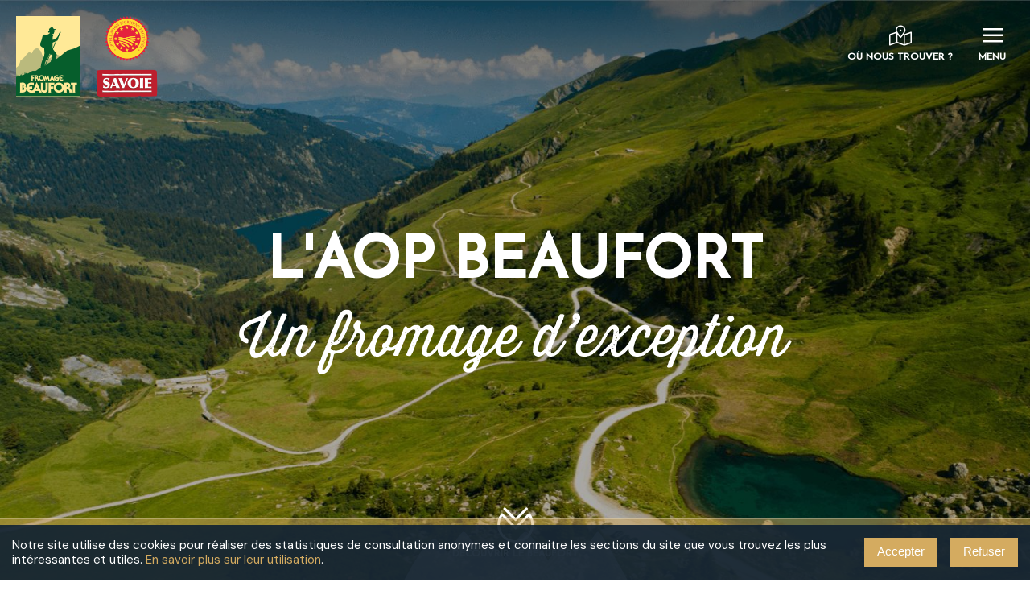

--- FILE ---
content_type: text/html; charset=UTF-8
request_url: https://www.fromage-beaufort.com/
body_size: 13439
content:
<!DOCTYPE html>
<html lang="fr">
<head>
    <meta charset="utf-8">
    <meta name="viewport" content="width=device-width, initial-scale=1">
    <title>Beaufort  | Fromage Beaufort </title>
    <link href="https://fonts.googleapis.com/css2?family=Josefin+Sans:wght@300;400;500&family=DM+Sans:wght@400;500;700&display=swap" rel="stylesheet">
    <link rel="icon" type="image/png" href="/images/logo-beaufort.png" />
    <link rel="stylesheet" href="/css/app.css?2021"/>
    <meta name="description" content="Le Beaufort est un fromage fabriqué en Savoie, à pâte pressée cuite, au lait cru et entier, réputé pour son goût inimitable au fondant et aux arômes subtils.
Ce fromage, issu du lait de vaches de race Tarine et Abondance est produit dans les hautes montagnes de Savoie.
Découvrez le fromage AOP Beaufort et tous les acteurs de cette filière unique.">
        <style>
        .agendas svg:hover {
            fill: #d4ab60;
        }

        .agendas svg {
            transition: all .5s ease;
        }
    </style>
</head>
<body class="home">
<header>
    <a href="/"><img class="logos d-none d-lg-block" src="/images/logos.png"/></a>
<div class="menu">
    <div class="container-fluid">
        <div class="row">
            <div class="col d-none d-md-block">
                <a href="https://www.fromage-beaufort.com/fr/products/ou-nous-trouver"><i class="icon-map"></i></a>
                <a href="https://www.fromage-beaufort.com/fr/products/ou-nous-trouver"><span>Où nous trouver ?</span></a>
            </div>
            <div class="col" id="menu">
                <div class="hide">
                    <i class="icon-menu"></i>
                    <span>Menu</span>
                </div>
                <div class="show">
                    <i class="icon-close"></i>
                    <span>Fermer</span>
                </div>
            </div>
        </div>
    </div>
</div>
</header>




<div class="all-menu">
    <div class="container-fluid">
        <div class="row">
            <div class="col-12 col-lg-3 info-menu d-none d-lg-inline-block">
                <p class="d-none d-lg-block">Régalez-vous avec le Beaufort :</p>
                <a href="https://www.fromage-beaufort.com/fr/recettes/festif-lirresistible-risotto-a-la-betterave-et-au-beaufort">
                    <img src="https://www.fromage-beaufort.com/img/0b693d94-bdb1-4728-9eee-7ce3d89f7c98/lirresistible-risotto-a-la-betterave-et-au-beaufort.jpg?fm=0&amp;q=80&amp;fit=max&amp;crop=2667%2C3042%2C0%2C446&amp;w=320" alt="recette"/>
                </a>

                <a href="https://www.fromage-beaufort.com/fr/recettes/festif-lirresistible-risotto-a-la-betterave-et-au-beaufort"><h3>
                        Festif, l’irrésistible risotto à la betterave et au Beaufort
                    </h3></a>
                <button type="button" class="btn btn-outline-secondary btn-sm">
                    <a href="https://www.fromage-beaufort.com/fr/recettes">Toutes les recettes</a>
                </button>
                <div class="social">
                    <h3>Suivez-nous</h3>
                    <div class="d-flex align-items-center">
                        <a class="icon" href="https://www.facebook.com/fromagebeaufort" target="_blank"><i
                                style="line-height: inherit" class="icon-facebook"></i></a>
                        <a class="icon" href="https://www.instagram.com/fromage_beaufort_officiel/" target="_blank"><i
                                style="line-height: inherit" class="icon-instagram"></i></a>
                        <a class="icon" href="https://www.linkedin.com/company/syndicat-beaufort/" target="_blank">
                            <svg fill="#000000" xmlns="http://www.w3.org/2000/svg" viewBox="0 0 64 64" width="42px"
                                 height="42px">
                                <path
                                    d="M48,8H16c-4.418,0-8,3.582-8,8v32c0,4.418,3.582,8,8,8h32c4.418,0,8-3.582,8-8V16C56,11.582,52.418,8,48,8z M24,47h-5V27h5 V47z M24.029,23.009C23.382,23.669,22.538,24,21.5,24c-1.026,0-1.865-0.341-2.519-1.023S18,21.458,18,20.468 c0-1.02,0.327-1.852,0.981-2.498C19.635,17.323,20.474,17,21.5,17c1.038,0,1.882,0.323,2.529,0.969 C24.676,18.615,25,19.448,25,20.468C25,21.502,24.676,22.349,24.029,23.009z M47,47h-5V35.887C42,32.788,40.214,31,38,31 c-1.067,0-2.274,0.648-2.965,1.469S34,34.331,34,35.594V47h-5V27h5v3.164h0.078c1.472-2.435,3.613-3.644,6.426-3.652 C44.5,26.5,47,29.5,47,34.754V47z"/>
                            </svg>
                        </a>
                        <a class="icon" href="https://www.youtube.com/channel/UCPrGSCLyboNF00ehxQuL4Qg" target="_blank">
                            <svg fill="#000000" xmlns="http://www.w3.org/2000/svg" viewBox="0 0 64 64" width="40px"
                                 height="40px">
                                <path
                                    d="M 16.140625 7.0273438 L 19.851562 20.433594 L 19.853516 20.433594 L 19.853516 26.865234 L 23.066406 26.865234 L 23.066406 20.433594 L 26.826172 7.0273438 L 23.587891 7.0273438 L 22.240234 13.126953 C 21.861234 14.907953 21.618813 16.176641 21.507812 16.931641 L 21.412109 16.931641 C 21.255109 15.876641 21.009687 14.598516 20.679688 13.103516 L 19.378906 7.0273438 L 16.140625 7.0273438 z M 30.574219 12.089844 C 29.484219 12.089844 28.6065 12.303281 27.9375 12.738281 C 27.2665 13.171281 26.774984 13.861641 26.458984 14.806641 C 26.144984 15.753641 25.986328 17.006406 25.986328 18.566406 L 25.986328 20.669922 C 25.986328 22.212922 26.124391 23.450859 26.400391 24.380859 C 26.676391 25.310859 27.140922 25.9965 27.794922 26.4375 C 28.449922 26.8785 29.353906 27.099516 30.503906 27.103516 C 31.622906 27.103516 32.509109 26.887125 33.162109 26.453125 C 33.815109 26.019125 34.289078 25.335484 34.580078 24.396484 C 34.871078 23.457484 35.017578 22.218828 35.017578 20.673828 L 35.017578 18.566406 C 35.017578 17.006406 34.867359 15.759313 34.568359 14.820312 C 34.269359 13.883313 33.798391 13.192953 33.150391 12.751953 C 32.504391 12.310953 31.645219 12.089844 30.574219 12.089844 z M 36.707031 12.371094 L 36.707031 23.197266 C 36.707031 24.538266 36.938531 25.525297 37.394531 26.154297 C 37.852531 26.783297 38.561437 27.099609 39.523438 27.099609 C 40.910438 27.099609 41.950578 26.431797 42.642578 25.091797 L 42.714844 25.091797 L 42.998047 26.863281 L 45.550781 26.863281 L 45.550781 12.371094 L 42.287109 12.371094 L 42.287109 23.882812 C 42.162109 24.152813 41.969984 24.370922 41.708984 24.544922 C 41.447984 24.719922 41.178531 24.806641 40.894531 24.806641 C 40.561531 24.806641 40.325594 24.668578 40.183594 24.392578 C 40.041594 24.116578 39.970703 23.657766 39.970703 23.009766 L 39.970703 12.371094 L 36.707031 12.371094 z M 30.503906 14.335938 C 30.959906 14.335938 31.280938 14.573688 31.460938 15.054688 C 31.642937 15.533687 31.732422 16.294937 31.732422 17.335938 L 31.732422 21.851562 C 31.732422 22.924563 31.640937 23.696922 31.460938 24.169922 C 31.280938 24.641922 30.958906 24.877859 30.503906 24.880859 C 30.047906 24.880859 29.732594 24.642922 29.558594 24.169922 C 29.383594 23.696922 29.298828 22.922563 29.298828 21.851562 L 29.298828 17.335938 C 29.298828 16.296937 29.390313 15.535687 29.570312 15.054688 C 29.750313 14.575688 30.062906 14.335938 30.503906 14.335938 z M 14 31 C 11.239 31 9 33.239 9 36 L 9 52 C 9 54.761 11.239 57 14 57 L 50 57 C 52.761 57 55 54.761 55 52 L 55 36 C 55 33.239 52.761 31 50 31 L 14 31 z M 32.119141 34.806641 L 34.71875 34.806641 L 34.71875 41.117188 L 34.738281 41.117188 C 34.971281 40.661187 35.304375 40.293672 35.734375 40.013672 C 36.164375 39.733672 36.627047 39.59375 37.123047 39.59375 C 37.762047 39.59375 38.263 39.763562 38.625 40.101562 C 38.987 40.439563 39.252063 40.988141 39.414062 41.744141 C 39.576062 42.501141 39.658203 43.549625 39.658203 44.890625 L 39.658203 46.783203 L 39.660156 46.783203 C 39.660156 48.568203 39.443672 49.879703 39.013672 50.720703 C 38.583672 51.561703 37.912953 51.982422 37.001953 51.982422 C 36.493953 51.982422 36.031281 51.863859 35.613281 51.630859 C 35.195281 51.397859 34.885734 51.076875 34.677734 50.671875 L 34.617188 50.671875 L 34.345703 51.804688 L 32.119141 51.804688 L 32.119141 34.806641 z M 16 35.412109 L 23.990234 35.412109 L 23.990234 37.582031 L 21.314453 37.582031 L 21.314453 51.804688 L 18.677734 51.804688 L 18.677734 37.582031 L 16 37.582031 L 16 35.412109 z M 44.521484 39.601562 C 45.444484 39.601562 46.154391 39.771375 46.650391 40.109375 C 47.143391 40.449375 47.494266 40.977406 47.697266 41.691406 C 47.898266 42.407406 48 43.397156 48 44.660156 L 48 46.712891 L 48 46.714844 L 43.488281 46.714844 L 43.488281 47.320312 C 43.488281 48.090313 43.511594 48.667781 43.558594 49.050781 C 43.605594 49.433781 43.698797 49.716625 43.841797 49.890625 C 43.984797 50.066625 44.204906 50.152344 44.503906 50.152344 C 44.906906 50.152344 45.184937 49.994594 45.335938 49.683594 C 45.484938 49.372594 45.565125 48.850094 45.578125 48.121094 L 47.904297 48.257812 C 47.916297 48.359812 47.923828 48.5055 47.923828 48.6875 C 47.923828 49.7945 47.621625 50.624922 47.015625 51.169922 C 46.409625 51.718922 45.553313 51.990234 44.445312 51.990234 C 43.117312 51.990234 42.186391 51.571281 41.650391 50.738281 C 41.114391 49.905281 40.849609 48.616094 40.849609 46.871094 L 40.849609 44.779297 C 40.849609 42.982297 41.128641 41.670797 41.681641 40.841797 C 42.234641 40.012797 43.180484 39.601562 44.521484 39.601562 z M 27.802734 39.822266 L 30.5 39.822266 L 30.5 51.798828 L 30.494141 51.798828 L 30.494141 51.804688 L 28.384766 51.804688 L 28.150391 50.337891 L 28.091797 50.337891 C 27.516797 51.446891 26.657719 52 25.511719 52 C 24.715719 52 24.131906 51.74075 23.753906 51.21875 C 23.374906 50.69875 23.1875 49.880391 23.1875 48.775391 L 23.1875 39.826172 L 25.886719 39.826172 L 25.886719 48.619141 C 25.886719 49.151141 25.9455 49.536719 26.0625 49.761719 C 26.1815 49.990719 26.374391 50.103516 26.650391 50.103516 C 26.883391 50.103516 27.107266 50.031719 27.322266 49.886719 C 27.539266 49.743719 27.696734 49.559891 27.802734 49.337891 L 27.802734 39.822266 z M 44.462891 41.419922 C 44.175891 41.419922 43.964172 41.505828 43.826172 41.673828 C 43.689172 41.843828 43.597687 42.120859 43.554688 42.505859 C 43.507688 42.888859 43.484375 43.473906 43.484375 44.253906 L 43.484375 45.113281 L 45.457031 45.113281 L 45.457031 44.253906 C 45.457031 43.483906 45.429906 42.902859 45.378906 42.505859 C 45.328906 42.106859 45.236609 41.827063 45.099609 41.664062 C 44.962609 41.502063 44.751891 41.419922 44.462891 41.419922 z M 35.908203 41.509766 C 35.648203 41.509766 35.407547 41.611312 35.185547 41.820312 C 34.964547 42.029313 34.806797 42.298094 34.716797 42.621094 L 34.716797 49.421875 C 34.835797 49.630875 34.987781 49.785625 35.175781 49.890625 C 35.363781 49.992625 35.568016 50.048828 35.791016 50.048828 C 36.078016 50.048828 36.304609 49.945328 36.474609 49.736328 C 36.644609 49.527328 36.766937 49.176641 36.835938 48.681641 C 36.907938 48.188641 36.943359 47.502859 36.943359 46.630859 L 36.943359 45.087891 C 36.943359 44.150891 36.914469 43.427969 36.855469 42.917969 C 36.800469 42.409969 36.693875 42.043078 36.546875 41.830078 C 36.397875 41.617078 36.185203 41.509766 35.908203 41.509766 z"/>
                            </svg>
                        </a>
                        <button style="margin-top:0;margin-bottom: 0" type="button"
                                class="btn btn-outline-secondary btn-sm newsletter-hide">
                            <a href="/#newsletter">Newsletter</a>
                        </button>
                    </div>
                </div>
            </div>
            <div class="col-12 col-lg-9 menu-image">
                <div class="container-fluid">
                    <div class="row">
                        <ul class="col-lg-4 d-lg-none d-xl-none box-menu">
                            <li>
                                <h3><a href="/">Accueil</a></h3>
                            </li>
                        </ul>
                        <ul class="col-lg-4 box-menu">
                <li class="image menuImageGoToFirstLink" style="background-image:url(https://www.fromage-beaufort.com/img/b252d371-dfe1-4d3b-a966-3e8f7de67731/menu-1.png?fm=0&q=80&fit=max&crop=165%2C165%2C0%2C0)"></li>
                <li class="">
                    <h3><a href="/fr/pages/cahier-des-charges-exigeant-2">
                       
                                        Aop beaufort
                       
                    </a></h3>
                    <ul>
                        
                        <li class="">
                            <a href="/fr/pages/cahier-des-charges-exigeant-2">Cahier des charges exigeant
                            </a>
                            <ul>
                             <li class=""> <a href="/fr/pages/territoire-exceptionnel">Territoire exceptionnel</a></li>
                        <li class="">
                            <a href="/fr/pages/2-vaches-montagnardes">2 vaches montagnardes
                            </a>
                            <ul>
                             <li class=""> <a href="/fr/pages/savoir-faire-ancestral">Savoir-faire ancestral</a></li>
                            </ul>
                        </li>
                            </ul>
                        </li>
                    </ul>
                </li>
            </ul><ul class="col-lg-4 box-menu">
                <li class="image menuImageGoToFirstLink" style="background-image:url(https://www.fromage-beaufort.com/img/b252d371-dfe1-4d3b-a966-3e8f7de67731/menu-2.png?fm=0&q=80&fit=max&crop=165%2C165%2C0%2C0)"></li>
                <li class="">
                    <h3><a href="/fr/pages/l-essentiel-du-beaufort">
                       
                                        L'essentiel du beaufort
                       
                    </a></h3>
                    <ul>
                        <li class=""> <a href="/fr/pages/l-essentiel-du-beaufort">Caractéristiques</a></li>
                        <li class="">
                            <a href="/fr/pages/l-essentiel-du-beaufort#chiffres-de-la-production">Chiffres de production
                            </a>
                            <ul>
                             <li class=""> <a href="/fr/pages/l-essentiel-du-beaufort#a-chacun-son-beaufort">A chacun son Beaufort</a></li><li class=""> <a href="/fr/pages/place-a-la-degustation">Place à la dégustation</a></li>
                            </ul>
                        </li>
                    </ul>
                </li>
            </ul><ul class="col-lg-4 box-menu">
                <li class="image menuImageGoToFirstLink" style="background-image:url(https://www.fromage-beaufort.com/img/menu-3.png?fm=0&q=80&fit=max&crop=165%2C165%2C0%2C0)"></li>
                <li class="">
                    <h3><a href="/fr/pages/1-000-hommes-et-femmes">
                       
                                        Une filière unique
                       
                    </a></h3>
                    <ul>
                        
                        <li class="">
                            <a href="/fr/pages/1-000-hommes-et-femmes">1000 hommes et femmes
                            </a>
                            <ul>
                             <li class=""> <a href="/fr/pages/au-rythme-des-saisons">Au rythme des saisons</a></li>
                            </ul>
                        </li>
                        <li class="">
                            <a href="/fr/pages/l-histoire-d-une-renaissance">L'histoire d'une renaissance
                            </a>
                            <ul>
                             <li class=""> <a href="/fr/pages/tournee-vers-l-avenir">Tournée vers l'avenir</a></li>
                            </ul>
                        </li>
                    </ul>
                </li>
            </ul><ul class="col-lg-4 box-menu">
                <li class="image menuImageGoToFirstLink" style="background-image:url(https://www.fromage-beaufort.com/img/menu-4.png?fm=0&q=80&fit=max&crop=165%2C165%2C0%2C0)"></li>
                <li class="">
                    <h3><a href="/fr/products/ou-nous-trouver">
                       
                                        Où nous trouver ?
                       
                    </a></h3>
                    <ul>
                        
                        <li class="">
                            <a href="/fr/products/ou-nous-trouver">Où assister à une fabrication ?
                            </a>
                            <ul>
                             
                        <li class="">
                            <a href="/fr/products/ou-nous-trouver">Où sont nos magasins ?
                            </a>
                            <ul>
                             <li class=""> <a href="/fr/portraits">La vie de la filière</a></li>
                            </ul>
                        </li>
                            </ul>
                        </li><li class=""> <a href="/fr/pages/vente-en-ligne">Vente en ligne</a></li>
                    </ul>
                </li>
            </ul><ul class="col-lg-4 box-menu">
                <li class="image menuImageGoToFirstLink" style="background-image:url(https://www.fromage-beaufort.com/img/b252d371-dfe1-4d3b-a966-3e8f7de67731/menu-5.png?fm=0&q=80&fit=max&crop=165%2C165%2C0%2C0)"></li>
                <li class="">
                    <h3><a href="/fr/news">
                       
                                        Actualités
                       
                    </a></h3>
                    <ul>
                        <li class=""> <a href="/fr/news">Toutes les actus Beaufort</a></li><li class=""> <a href="/fr/pages/espace-recrutement">Espace recrutement</a></li>
                    </ul>
                </li>
            </ul><ul class="col-lg-4 box-menu">
                <li class="image menuImageGoToFirstLink" style="background-image:url(https://www.fromage-beaufort.com/img/b252d371-dfe1-4d3b-a966-3e8f7de67731/menu-6.png?fm=0&q=80&fit=max&crop=165%2C165%2C0%2C0)"></li>
                <li class="">
                    <h3><a href="/fr/agendas">
                       
                                        Agenda
                       
                    </a></h3>
                    <ul>
                        <li class=""> <a href="/fr/agendas">Le Beaufort, ça se fête !</a></li>
                    </ul>
                </li>
            </ul>

                        <ul class="col-lg-4 d-lg-none d-xl-none box-menu">
                            <li>
                                <h3>
                                    <a href="https://www.fromage-beaufort.com/fr/recettes">Les recettes</a>
                                </h3>
                            </li>
                        </ul>
                    </div>
                </div>
                <div class="d-block d-md-none social-bottom">
                    <button type="button" class="btn special btn-sm">
                        SUIVEZ-NOUS :
                        <div class="d-flex align-items-center">
                            <a class="white" href="https://www.facebook.com/fromagebeaufort" target="_blank"><i
                                    class="icon-facebook"></i></a>
                            <a class="white" href="https://www.instagram.com/fromage_beaufort_officiel/"
                               target="_blank"><i class="icon-instagram"></i></a>
                            <a style="margin-top:-2px;margin-right:8px" class="icon"
                               href="https://www.linkedin.com/company/syndicat-beaufort/" target="_blank">
                                <svg fill="#000000" xmlns="http://www.w3.org/2000/svg" viewBox="0 0 64 64" width="30px"
                                     height="30px">
                                    <path
                                        d="M48,8H16c-4.418,0-8,3.582-8,8v32c0,4.418,3.582,8,8,8h32c4.418,0,8-3.582,8-8V16C56,11.582,52.418,8,48,8z M24,47h-5V27h5 V47z M24.029,23.009C23.382,23.669,22.538,24,21.5,24c-1.026,0-1.865-0.341-2.519-1.023S18,21.458,18,20.468 c0-1.02,0.327-1.852,0.981-2.498C19.635,17.323,20.474,17,21.5,17c1.038,0,1.882,0.323,2.529,0.969 C24.676,18.615,25,19.448,25,20.468C25,21.502,24.676,22.349,24.029,23.009z M47,47h-5V35.887C42,32.788,40.214,31,38,31 c-1.067,0-2.274,0.648-2.965,1.469S34,34.331,34,35.594V47h-5V27h5v3.164h0.078c1.472-2.435,3.613-3.644,6.426-3.652 C44.5,26.5,47,29.5,47,34.754V47z"/>
                                </svg>
                            </a>
                            <a style="margin-top:-2px" class="icon"
                               href="https://www.youtube.com/channel/UCPrGSCLyboNF00ehxQuL4Qg" target="_blank">
                                <svg fill="#000000" xmlns="http://www.w3.org/2000/svg" viewBox="0 0 64 64" width="30px"
                                     height="30px">
                                    <path
                                        d="M 16.140625 7.0273438 L 19.851562 20.433594 L 19.853516 20.433594 L 19.853516 26.865234 L 23.066406 26.865234 L 23.066406 20.433594 L 26.826172 7.0273438 L 23.587891 7.0273438 L 22.240234 13.126953 C 21.861234 14.907953 21.618813 16.176641 21.507812 16.931641 L 21.412109 16.931641 C 21.255109 15.876641 21.009687 14.598516 20.679688 13.103516 L 19.378906 7.0273438 L 16.140625 7.0273438 z M 30.574219 12.089844 C 29.484219 12.089844 28.6065 12.303281 27.9375 12.738281 C 27.2665 13.171281 26.774984 13.861641 26.458984 14.806641 C 26.144984 15.753641 25.986328 17.006406 25.986328 18.566406 L 25.986328 20.669922 C 25.986328 22.212922 26.124391 23.450859 26.400391 24.380859 C 26.676391 25.310859 27.140922 25.9965 27.794922 26.4375 C 28.449922 26.8785 29.353906 27.099516 30.503906 27.103516 C 31.622906 27.103516 32.509109 26.887125 33.162109 26.453125 C 33.815109 26.019125 34.289078 25.335484 34.580078 24.396484 C 34.871078 23.457484 35.017578 22.218828 35.017578 20.673828 L 35.017578 18.566406 C 35.017578 17.006406 34.867359 15.759313 34.568359 14.820312 C 34.269359 13.883313 33.798391 13.192953 33.150391 12.751953 C 32.504391 12.310953 31.645219 12.089844 30.574219 12.089844 z M 36.707031 12.371094 L 36.707031 23.197266 C 36.707031 24.538266 36.938531 25.525297 37.394531 26.154297 C 37.852531 26.783297 38.561437 27.099609 39.523438 27.099609 C 40.910438 27.099609 41.950578 26.431797 42.642578 25.091797 L 42.714844 25.091797 L 42.998047 26.863281 L 45.550781 26.863281 L 45.550781 12.371094 L 42.287109 12.371094 L 42.287109 23.882812 C 42.162109 24.152813 41.969984 24.370922 41.708984 24.544922 C 41.447984 24.719922 41.178531 24.806641 40.894531 24.806641 C 40.561531 24.806641 40.325594 24.668578 40.183594 24.392578 C 40.041594 24.116578 39.970703 23.657766 39.970703 23.009766 L 39.970703 12.371094 L 36.707031 12.371094 z M 30.503906 14.335938 C 30.959906 14.335938 31.280938 14.573688 31.460938 15.054688 C 31.642937 15.533687 31.732422 16.294937 31.732422 17.335938 L 31.732422 21.851562 C 31.732422 22.924563 31.640937 23.696922 31.460938 24.169922 C 31.280938 24.641922 30.958906 24.877859 30.503906 24.880859 C 30.047906 24.880859 29.732594 24.642922 29.558594 24.169922 C 29.383594 23.696922 29.298828 22.922563 29.298828 21.851562 L 29.298828 17.335938 C 29.298828 16.296937 29.390313 15.535687 29.570312 15.054688 C 29.750313 14.575688 30.062906 14.335938 30.503906 14.335938 z M 14 31 C 11.239 31 9 33.239 9 36 L 9 52 C 9 54.761 11.239 57 14 57 L 50 57 C 52.761 57 55 54.761 55 52 L 55 36 C 55 33.239 52.761 31 50 31 L 14 31 z M 32.119141 34.806641 L 34.71875 34.806641 L 34.71875 41.117188 L 34.738281 41.117188 C 34.971281 40.661187 35.304375 40.293672 35.734375 40.013672 C 36.164375 39.733672 36.627047 39.59375 37.123047 39.59375 C 37.762047 39.59375 38.263 39.763562 38.625 40.101562 C 38.987 40.439563 39.252063 40.988141 39.414062 41.744141 C 39.576062 42.501141 39.658203 43.549625 39.658203 44.890625 L 39.658203 46.783203 L 39.660156 46.783203 C 39.660156 48.568203 39.443672 49.879703 39.013672 50.720703 C 38.583672 51.561703 37.912953 51.982422 37.001953 51.982422 C 36.493953 51.982422 36.031281 51.863859 35.613281 51.630859 C 35.195281 51.397859 34.885734 51.076875 34.677734 50.671875 L 34.617188 50.671875 L 34.345703 51.804688 L 32.119141 51.804688 L 32.119141 34.806641 z M 16 35.412109 L 23.990234 35.412109 L 23.990234 37.582031 L 21.314453 37.582031 L 21.314453 51.804688 L 18.677734 51.804688 L 18.677734 37.582031 L 16 37.582031 L 16 35.412109 z M 44.521484 39.601562 C 45.444484 39.601562 46.154391 39.771375 46.650391 40.109375 C 47.143391 40.449375 47.494266 40.977406 47.697266 41.691406 C 47.898266 42.407406 48 43.397156 48 44.660156 L 48 46.712891 L 48 46.714844 L 43.488281 46.714844 L 43.488281 47.320312 C 43.488281 48.090313 43.511594 48.667781 43.558594 49.050781 C 43.605594 49.433781 43.698797 49.716625 43.841797 49.890625 C 43.984797 50.066625 44.204906 50.152344 44.503906 50.152344 C 44.906906 50.152344 45.184937 49.994594 45.335938 49.683594 C 45.484938 49.372594 45.565125 48.850094 45.578125 48.121094 L 47.904297 48.257812 C 47.916297 48.359812 47.923828 48.5055 47.923828 48.6875 C 47.923828 49.7945 47.621625 50.624922 47.015625 51.169922 C 46.409625 51.718922 45.553313 51.990234 44.445312 51.990234 C 43.117312 51.990234 42.186391 51.571281 41.650391 50.738281 C 41.114391 49.905281 40.849609 48.616094 40.849609 46.871094 L 40.849609 44.779297 C 40.849609 42.982297 41.128641 41.670797 41.681641 40.841797 C 42.234641 40.012797 43.180484 39.601562 44.521484 39.601562 z M 27.802734 39.822266 L 30.5 39.822266 L 30.5 51.798828 L 30.494141 51.798828 L 30.494141 51.804688 L 28.384766 51.804688 L 28.150391 50.337891 L 28.091797 50.337891 C 27.516797 51.446891 26.657719 52 25.511719 52 C 24.715719 52 24.131906 51.74075 23.753906 51.21875 C 23.374906 50.69875 23.1875 49.880391 23.1875 48.775391 L 23.1875 39.826172 L 25.886719 39.826172 L 25.886719 48.619141 C 25.886719 49.151141 25.9455 49.536719 26.0625 49.761719 C 26.1815 49.990719 26.374391 50.103516 26.650391 50.103516 C 26.883391 50.103516 27.107266 50.031719 27.322266 49.886719 C 27.539266 49.743719 27.696734 49.559891 27.802734 49.337891 L 27.802734 39.822266 z M 44.462891 41.419922 C 44.175891 41.419922 43.964172 41.505828 43.826172 41.673828 C 43.689172 41.843828 43.597687 42.120859 43.554688 42.505859 C 43.507688 42.888859 43.484375 43.473906 43.484375 44.253906 L 43.484375 45.113281 L 45.457031 45.113281 L 45.457031 44.253906 C 45.457031 43.483906 45.429906 42.902859 45.378906 42.505859 C 45.328906 42.106859 45.236609 41.827063 45.099609 41.664062 C 44.962609 41.502063 44.751891 41.419922 44.462891 41.419922 z M 35.908203 41.509766 C 35.648203 41.509766 35.407547 41.611312 35.185547 41.820312 C 34.964547 42.029313 34.806797 42.298094 34.716797 42.621094 L 34.716797 49.421875 C 34.835797 49.630875 34.987781 49.785625 35.175781 49.890625 C 35.363781 49.992625 35.568016 50.048828 35.791016 50.048828 C 36.078016 50.048828 36.304609 49.945328 36.474609 49.736328 C 36.644609 49.527328 36.766937 49.176641 36.835938 48.681641 C 36.907938 48.188641 36.943359 47.502859 36.943359 46.630859 L 36.943359 45.087891 C 36.943359 44.150891 36.914469 43.427969 36.855469 42.917969 C 36.800469 42.409969 36.693875 42.043078 36.546875 41.830078 C 36.397875 41.617078 36.185203 41.509766 35.908203 41.509766 z"/>
                                </svg>
                            </a>
                        </div>
                    </button>
                </div>
            </div>
        </div>
    </div>
</div>

            <div class="highlight bg-slider"
             style="background-image:url('https://www.fromage-beaufort.com/img/077e8d0f-ef13-4a45-9f5f-9d5b2181d1b0/highlight.png?fm=jpg&amp;q=80&amp;fit=max&amp;crop=1440%2C1024%2C0%2C0&amp;w=2000')">
            <div class="description">
                <h1>L&#039;AOP Beaufort</h1>
                <!--<h2>POURQUOI NOTRE beaufort<br/>
                    est-il si haut en saveurs ?</h2>-->
                <div class="subtitle"><img alt="L&#039;AOP Beaufort" src="/images/title-beaufort.svg"
                                           alt="Un fromage d&#039;exception"/></div>
                <!--<button type="button" class="btn btn-outline-white btn-lg"><a
                        href="https://jeu.fromage-beaufort.com/" target="_blank">Je tente ma chance</a></button>-->
            </div>

            <div class="scroll">
                <a href="#slide-1">
                    <i class="icon-meuleDown"></i>
                    <span>Découvrir le Beaufort</span>
                </a>
            </div>
        </div>
        <div class="container-fluid home-box" id="slide-1">
        <div class="row">
            <div class="box text col-12 col-md-6">
                <div data-aos="fade-right" data-aos-offset="300" data-aos-easing="ease-in-sine">
                    <h2><a href="/fr/pages/l-essentiel-du-beaufort">Fromage Beaufort</a></h2>
                    <p><a href="/fr/pages/l-essentiel-du-beaufort">Le Beaufort est un fromage fabriqué en Savoie, à pâte pressée cuite, au lait cru et entier, réputé pour son goût inimitable au fondant et aux arômes subtils.
Ce fromage, issu du lait de vaches de race Tarine et Abondance est produit dans les hautes montagnes de Savoie.
Découvrez le fromage AOP Beaufort et tous les acteurs de cette filière unique.</a></p>
                    <button type="button" class="btn btn-outline-white d-block d-md-none btn-lg" data-aos="fade-up"><a
                            href="/fr/pages/l-essentiel-du-beaufort">Tout savoir sur le beaufort</a></button>
                </div>
            </div>
            <a class="box image col-12 col-md-6" href="/fr/pages/l-essentiel-du-beaufort"></a>
        </div>
    </div>
    <div class="container d-none d-md-block">
        <div class="row">
                            <div class="col-lg-4 thumb card">
                    <div class="box">
                        <div class="card-body">
                            <h2 class="card-title">
                                <a href="/fr/pages/2-vaches-montagnardes">Des vaches montagnardes</a>
                            </h2>
                            <p class="card-text"><a href="/fr/pages/2-vaches-montagnardes">Reconnues pour la qualité de leur lait qui donne au fromage toutes ses qualités gustatives, les Tarines et Abondances sont des vaches adaptées au terrain et au climat difficiles de la Savoie.</a></p>
                        </div>
                        <div class="image-bg">
                            <a href="/fr/pages/2-vaches-montagnardes">
                                <div class="img card-img-bottom"
                                     style="background-image: url('https://www.fromage-beaufort.com/img/8c12ba02-caae-496b-83a5-0d6cc5133d91/vache.jpg?fm=0&amp;q=80&amp;fit=max&amp;crop=400%2C225%2C0%2C7')"></div>
                            </a>
                        </div>
                    </div>
                </div>
                            <div class="col-lg-4 thumb card">
                    <div class="box">
                        <div class="card-body">
                            <h2 class="card-title">
                                <a href="/fr/pages/territoire-exceptionnel">Un territoire préservé</a>
                            </h2>
                            <p class="card-text"><a href="/fr/pages/territoire-exceptionnel">Au cœur des hautes montagnes de Savoie, c’est une nature et une flore époustouflante qui offrent aux troupeaux une alimentation riche et diversifiée, pour un fromage unique.</a></p>
                        </div>
                        <div class="image-bg">
                            <a href="/fr/pages/territoire-exceptionnel">
                                <div class="img card-img-bottom"
                                     style="background-image: url('https://www.fromage-beaufort.com/img/8c12ba02-caae-496b-83a5-0d6cc5133d91/paysage.jpg?fm=0&amp;q=80&amp;fit=max&amp;crop=400%2C225%2C0%2C7')"></div>
                            </a>
                        </div>
                    </div>
                </div>
                            <div class="col-lg-4 thumb card">
                    <div class="box">
                        <div class="card-body">
                            <h2 class="card-title">
                                <a href="/fr/pages/1-000-hommes-et-femmes">1 000 hommes et femmes</a>
                            </h2>
                            <p class="card-text"><a href="/fr/pages/1-000-hommes-et-femmes">Passionnée et intimement liée à sa région, la filière du fromage AOP Beaufort perpétue un savoir-faire ancestral et contribue avec fierté à l’économie locale de la Savoie.</a></p>
                        </div>
                        <div class="image-bg">
                            <a href="/fr/pages/1-000-hommes-et-femmes">
                                <div class="img card-img-bottom"
                                     style="background-image: url('https://www.fromage-beaufort.com/img/8c12ba02-caae-496b-83a5-0d6cc5133d91/personne.jpg?fm=0&amp;q=80&amp;fit=max&amp;crop=400%2C225%2C0%2C7')"></div>
                            </a>
                        </div>
                    </div>
                </div>
                        <button type="button" class="btn btn-outline-secondary d-none d-md-block btn-lg" data-aos="fade-up"><a
                    href="/fr/pages/l-essentiel-du-beaufort">Tout savoir sur le beaufort</a></button>
        </div>
    </div>

    <div class="container-fluid where-place">
        <i class="icon-montagne d-flex justify-content-center"></i>
        <h2>Où nous trouver ?</h2>
        <div class="search">
            <form method="GET" action="fr/products/ou-nous-trouver">
                <input id="search" type="text" name="search" placeholder="Autour de quelle ville cherchez-vous ?">
            </form>
        </div>
        <div class="map">
            <p>ou utiliser les filtres suivants :</p>
            <ul class="filter">
                                    <li>
                        <button type="button" class="btn btn-outline-white btn-sm"><a
                                href="fr/products/ou-nous-trouver?category_id=1">Nos magasins</a>
                        </button>
                    </li>
                                    <li>
                        <button type="button" class="btn btn-outline-white btn-sm"><a
                                href="fr/products/ou-nous-trouver?category_id=2">Vente en ligne</a>
                        </button>
                    </li>
                                    <li>
                        <button type="button" class="btn btn-outline-white btn-sm"><a
                                href="fr/products/ou-nous-trouver?category_id=3">Visite et fabrication toute l&#039;année</a>
                        </button>
                    </li>
                                    <li>
                        <button type="button" class="btn btn-outline-white btn-sm"><a
                                href="fr/products/ou-nous-trouver?category_id=4">Visite de nos alpages en été</a>
                        </button>
                    </li>
                            </ul>
            <div class="map-image">
                <div data-aos="zoom-in-down" class="d-none d-lg-block"><a href="fr/products/ou-nous-trouver"><img
                            src="/images/map-home.svg" alt="carte home"/></a></div>
                <div data-aos="zoom-in-down" class="d-block d-lg-none"><a href="fr/products/ou-nous-trouver"><img
                            src="/images/map-home-mobile.svg" alt="carte home"/></a></div>
            </div>
            <button type="button" class="btn btn-outline-secondary btn-lg" data-aos="fade-up"><a href="fr/products/ou-nous-trouver">Voir
                    la
                    carte</a></button>
        </div>
    </div>

    <div class="content-news">
        <i class="icon-time d-block d-md-none justify-content-center d-flex"></i>
        <h2>En ce moment <i class="icon-time d-none d-md-inline-block"></i></h2>
        <div class="container">
            <div class="row">
                <div class="news col-lg-4 card">
                    <h3>Actualités</h3>
                    <div class="box">
                                                    <div class="image">
                                <a href="https://www.fromage-beaufort.com/fr/news/rendez-vous-au-sia-2026">
                                    <img alt="SIA LOGO DATES FR LONG RVB"
                                         src="https://www.fromage-beaufort.com/img/2bd8dbcc-5378-413b-9f7b-21342d305b8c/sia-logo-dates-fr-long-rvb.jpg?fm=0&amp;q=80&amp;fit=max&amp;crop=3825%2C2391%2C569%2C0&amp;w=400">
                                </a>
                            </div>
                                                            <div class="all-theme">
                                    <div class="theme">
                                        Manifestation
                                    </div>
                                </div>
                                                        <h4>
                                <a href="https://www.fromage-beaufort.com/fr/news/rendez-vous-au-sia-2026">
                                    Rendez-vous au SIA 2026
                                </a>
                            </h4>
                            <p>
                                <a href="https://www.fromage-beaufort.com/fr/news/rendez-vous-au-sia-2026">
                                    Comme chaque année, nous serons à Paris pour cet événement incontournable du monde agricole. Ce sera du 21 février au 1er mars.
                                </a>
                            </p>
                            <a class="arrow-right" href="https://www.fromage-beaufort.com/fr/news/rendez-vous-au-sia-2026"><i class="icon-arrow"></i></a>
                                            </div>
                    <button type="button" class="btn btn-outline-secondary d-block d-lg-none btn-sm" data-aos="fade-up">
                        <a href="https://www.fromage-beaufort.com/fr/news">voir toutes les actualités</a>
                    </button>
                    <button type="button" class="btn btn-outline-white d-none d-lg-block btn-sm" data-aos="fade-up">
                        <a href="https://www.fromage-beaufort.com/fr/news">voir toutes les actualités</a>
                    </button>
                </div>
                                    <div class="agendas col-lg-4 card">
                        <h3>agenda</h3>
                        <div class="box">
                            <div class="image">
                                <a href="https://www.fromage-beaufort.com/fr/agendas/instant-beaufort-a-la-toussuire-2">
                                    <img alt="Thumbnail IBH26 FBEvent 1"
                                         src="https://www.fromage-beaufort.com/img/6edac065-8bb6-481e-a839-f48c434be700/thumbnail-ibh26-fbevent-1.jpg?fm=0&amp;q=80&amp;fit=max&amp;crop=1078%2C674%2C101%2C0&amp;w=400">
                                </a>
                            </div>
                                                            <div class="all-theme">
                                    <div class="theme">
                                        INSTANTS BEAUFORT
                                    </div>
                                </div>
                                                        <div class="container-fluid">
                                <div class="row">
                                    <div class="col-3 col-lg-2  date-step">
                                        <span class="date-debut"><span class="day">03</span><span class="month">févr.</span></span><span class="date-fin"><span class="day">03</span><span class="month">févr.</span></span>
                                    </div>

                                    <h4 class="col-9 col-lg-10 date-title">
                                        <a href="https://www.fromage-beaufort.com/fr/agendas/instant-beaufort-a-la-toussuire-2">
                                            Instant Beaufort à La Toussuire
                                        </a>
                                    </h4>
                                </div>
                            </div>
                            <p>
                                <a href="https://www.fromage-beaufort.com/fr/agendas/instant-beaufort-a-la-toussuire-2">
                                    Dès 15h, retrouvez le fromage Beaufort et ses animations sur le front de neige !
                                </a>
                            </p>
                            <a class="arrow-right" href="https://www.fromage-beaufort.com/fr/agendas/instant-beaufort-a-la-toussuire-2"><i class="icon-arrow"></i></a>
                        </div>
                        <button type="button" class="btn d-block d-md-none btn-outline-secondary btn-sm"
                                data-aos="fade-up">
                            <a href="https://www.fromage-beaufort.com/fr/agendas">voir tout l'agenda</a>
                        </button>
                        <button type="button" class="btn d-none d-md-block btn-outline-white btn-sm" data-aos="fade-up">
                            <a href="https://www.fromage-beaufort.com/fr/agendas">voir tout l'agenda</a>
                        </button>
                    </div>
                                <div class="agendas col-lg-4 card">
                    <h3>Derniers posts</h3>
                    <div class="box">
                                                    <img src="https://curator-assets.b-cdn.net/8a62cd20-b930-4521-9ea2-28474df8f9e2/384270198.jpg?width=480"/>
                            <div class="p-4">
                                📣 C’est l’heure de la chandeleur ! 🥞 

Lundi pour changer des crêpes sucrées, invitez notre AOP Beaufort en Bretagne,...
                            </div>
                            <a class="arrow-right" href="https://www.facebook.com/481436384187058/posts/1198529199144436" target="_blank"><i class="icon-arrow"></i></a>
                        
                    </div>
                    <button type="button" class="btn special btn-sm" data-aos="fade-up">
                        <div class="d-flex">
                            <div style="margin-right: 5px">SUIVEZ-NOUS :</div>
                            <a class="white" href="https://www.facebook.com/fromagebeaufort" target="_blank"><i
                                    class="icon-facebook"></i></a>
                            <a class="white" href="https://www.instagram.com/fromage_beaufort_officiel/"
                               target="_blank"><i class="icon-instagram"></i></a>
                            <a style="margin-top:-2px;margin-right:8px" class="icon"
                               href="https://www.linkedin.com/company/syndicat-beaufort/" target="_blank">
                                <svg fill="white" xmlns="http://www.w3.org/2000/svg" viewBox="0 0 64 64" width="28px"
                                     height="28px" f>
                                    <path
                                        d="M48,8H16c-4.418,0-8,3.582-8,8v32c0,4.418,3.582,8,8,8h32c4.418,0,8-3.582,8-8V16C56,11.582,52.418,8,48,8z M24,47h-5V27h5 V47z M24.029,23.009C23.382,23.669,22.538,24,21.5,24c-1.026,0-1.865-0.341-2.519-1.023S18,21.458,18,20.468 c0-1.02,0.327-1.852,0.981-2.498C19.635,17.323,20.474,17,21.5,17c1.038,0,1.882,0.323,2.529,0.969 C24.676,18.615,25,19.448,25,20.468C25,21.502,24.676,22.349,24.029,23.009z M47,47h-5V35.887C42,32.788,40.214,31,38,31 c-1.067,0-2.274,0.648-2.965,1.469S34,34.331,34,35.594V47h-5V27h5v3.164h0.078c1.472-2.435,3.613-3.644,6.426-3.652 C44.5,26.5,47,29.5,47,34.754V47z"/>
                                </svg>
                            </a>
                            <a style="margin-left:-5px;margin-top:-2px" class="icon"
                               href="https://www.youtube.com/channel/UCPrGSCLyboNF00ehxQuL4Qg" target="_blank">
                                <svg fill="white" xmlns="http://www.w3.org/2000/svg" viewBox="0 0 64 64" width="27px"
                                     height="27px">
                                    <path
                                        d="M 16.140625 7.0273438 L 19.851562 20.433594 L 19.853516 20.433594 L 19.853516 26.865234 L 23.066406 26.865234 L 23.066406 20.433594 L 26.826172 7.0273438 L 23.587891 7.0273438 L 22.240234 13.126953 C 21.861234 14.907953 21.618813 16.176641 21.507812 16.931641 L 21.412109 16.931641 C 21.255109 15.876641 21.009687 14.598516 20.679688 13.103516 L 19.378906 7.0273438 L 16.140625 7.0273438 z M 30.574219 12.089844 C 29.484219 12.089844 28.6065 12.303281 27.9375 12.738281 C 27.2665 13.171281 26.774984 13.861641 26.458984 14.806641 C 26.144984 15.753641 25.986328 17.006406 25.986328 18.566406 L 25.986328 20.669922 C 25.986328 22.212922 26.124391 23.450859 26.400391 24.380859 C 26.676391 25.310859 27.140922 25.9965 27.794922 26.4375 C 28.449922 26.8785 29.353906 27.099516 30.503906 27.103516 C 31.622906 27.103516 32.509109 26.887125 33.162109 26.453125 C 33.815109 26.019125 34.289078 25.335484 34.580078 24.396484 C 34.871078 23.457484 35.017578 22.218828 35.017578 20.673828 L 35.017578 18.566406 C 35.017578 17.006406 34.867359 15.759313 34.568359 14.820312 C 34.269359 13.883313 33.798391 13.192953 33.150391 12.751953 C 32.504391 12.310953 31.645219 12.089844 30.574219 12.089844 z M 36.707031 12.371094 L 36.707031 23.197266 C 36.707031 24.538266 36.938531 25.525297 37.394531 26.154297 C 37.852531 26.783297 38.561437 27.099609 39.523438 27.099609 C 40.910438 27.099609 41.950578 26.431797 42.642578 25.091797 L 42.714844 25.091797 L 42.998047 26.863281 L 45.550781 26.863281 L 45.550781 12.371094 L 42.287109 12.371094 L 42.287109 23.882812 C 42.162109 24.152813 41.969984 24.370922 41.708984 24.544922 C 41.447984 24.719922 41.178531 24.806641 40.894531 24.806641 C 40.561531 24.806641 40.325594 24.668578 40.183594 24.392578 C 40.041594 24.116578 39.970703 23.657766 39.970703 23.009766 L 39.970703 12.371094 L 36.707031 12.371094 z M 30.503906 14.335938 C 30.959906 14.335938 31.280938 14.573688 31.460938 15.054688 C 31.642937 15.533687 31.732422 16.294937 31.732422 17.335938 L 31.732422 21.851562 C 31.732422 22.924563 31.640937 23.696922 31.460938 24.169922 C 31.280938 24.641922 30.958906 24.877859 30.503906 24.880859 C 30.047906 24.880859 29.732594 24.642922 29.558594 24.169922 C 29.383594 23.696922 29.298828 22.922563 29.298828 21.851562 L 29.298828 17.335938 C 29.298828 16.296937 29.390313 15.535687 29.570312 15.054688 C 29.750313 14.575688 30.062906 14.335938 30.503906 14.335938 z M 14 31 C 11.239 31 9 33.239 9 36 L 9 52 C 9 54.761 11.239 57 14 57 L 50 57 C 52.761 57 55 54.761 55 52 L 55 36 C 55 33.239 52.761 31 50 31 L 14 31 z M 32.119141 34.806641 L 34.71875 34.806641 L 34.71875 41.117188 L 34.738281 41.117188 C 34.971281 40.661187 35.304375 40.293672 35.734375 40.013672 C 36.164375 39.733672 36.627047 39.59375 37.123047 39.59375 C 37.762047 39.59375 38.263 39.763562 38.625 40.101562 C 38.987 40.439563 39.252063 40.988141 39.414062 41.744141 C 39.576062 42.501141 39.658203 43.549625 39.658203 44.890625 L 39.658203 46.783203 L 39.660156 46.783203 C 39.660156 48.568203 39.443672 49.879703 39.013672 50.720703 C 38.583672 51.561703 37.912953 51.982422 37.001953 51.982422 C 36.493953 51.982422 36.031281 51.863859 35.613281 51.630859 C 35.195281 51.397859 34.885734 51.076875 34.677734 50.671875 L 34.617188 50.671875 L 34.345703 51.804688 L 32.119141 51.804688 L 32.119141 34.806641 z M 16 35.412109 L 23.990234 35.412109 L 23.990234 37.582031 L 21.314453 37.582031 L 21.314453 51.804688 L 18.677734 51.804688 L 18.677734 37.582031 L 16 37.582031 L 16 35.412109 z M 44.521484 39.601562 C 45.444484 39.601562 46.154391 39.771375 46.650391 40.109375 C 47.143391 40.449375 47.494266 40.977406 47.697266 41.691406 C 47.898266 42.407406 48 43.397156 48 44.660156 L 48 46.712891 L 48 46.714844 L 43.488281 46.714844 L 43.488281 47.320312 C 43.488281 48.090313 43.511594 48.667781 43.558594 49.050781 C 43.605594 49.433781 43.698797 49.716625 43.841797 49.890625 C 43.984797 50.066625 44.204906 50.152344 44.503906 50.152344 C 44.906906 50.152344 45.184937 49.994594 45.335938 49.683594 C 45.484938 49.372594 45.565125 48.850094 45.578125 48.121094 L 47.904297 48.257812 C 47.916297 48.359812 47.923828 48.5055 47.923828 48.6875 C 47.923828 49.7945 47.621625 50.624922 47.015625 51.169922 C 46.409625 51.718922 45.553313 51.990234 44.445312 51.990234 C 43.117312 51.990234 42.186391 51.571281 41.650391 50.738281 C 41.114391 49.905281 40.849609 48.616094 40.849609 46.871094 L 40.849609 44.779297 C 40.849609 42.982297 41.128641 41.670797 41.681641 40.841797 C 42.234641 40.012797 43.180484 39.601562 44.521484 39.601562 z M 27.802734 39.822266 L 30.5 39.822266 L 30.5 51.798828 L 30.494141 51.798828 L 30.494141 51.804688 L 28.384766 51.804688 L 28.150391 50.337891 L 28.091797 50.337891 C 27.516797 51.446891 26.657719 52 25.511719 52 C 24.715719 52 24.131906 51.74075 23.753906 51.21875 C 23.374906 50.69875 23.1875 49.880391 23.1875 48.775391 L 23.1875 39.826172 L 25.886719 39.826172 L 25.886719 48.619141 C 25.886719 49.151141 25.9455 49.536719 26.0625 49.761719 C 26.1815 49.990719 26.374391 50.103516 26.650391 50.103516 C 26.883391 50.103516 27.107266 50.031719 27.322266 49.886719 C 27.539266 49.743719 27.696734 49.559891 27.802734 49.337891 L 27.802734 39.822266 z M 44.462891 41.419922 C 44.175891 41.419922 43.964172 41.505828 43.826172 41.673828 C 43.689172 41.843828 43.597687 42.120859 43.554688 42.505859 C 43.507688 42.888859 43.484375 43.473906 43.484375 44.253906 L 43.484375 45.113281 L 45.457031 45.113281 L 45.457031 44.253906 C 45.457031 43.483906 45.429906 42.902859 45.378906 42.505859 C 45.328906 42.106859 45.236609 41.827063 45.099609 41.664062 C 44.962609 41.502063 44.751891 41.419922 44.462891 41.419922 z M 35.908203 41.509766 C 35.648203 41.509766 35.407547 41.611312 35.185547 41.820312 C 34.964547 42.029313 34.806797 42.298094 34.716797 42.621094 L 34.716797 49.421875 C 34.835797 49.630875 34.987781 49.785625 35.175781 49.890625 C 35.363781 49.992625 35.568016 50.048828 35.791016 50.048828 C 36.078016 50.048828 36.304609 49.945328 36.474609 49.736328 C 36.644609 49.527328 36.766937 49.176641 36.835938 48.681641 C 36.907938 48.188641 36.943359 47.502859 36.943359 46.630859 L 36.943359 45.087891 C 36.943359 44.150891 36.914469 43.427969 36.855469 42.917969 C 36.800469 42.409969 36.693875 42.043078 36.546875 41.830078 C 36.397875 41.617078 36.185203 41.509766 35.908203 41.509766 z"/>
                                </svg>
                            </a>
                        </div>
                    </button>
                </div>
            </div>
        </div>
    </div>
            <div class="video">
            <div class="container">
                <h2 style="color:#d4ab60">
                    <span>Notre dernière vidéo</span>
                    <svg style="margin-top:-16px;margin-left:15px;" xmlns="http://www.w3.org/2000/svg"
                         viewBox="0 0 48 48" width="48px" height="48px">
                        <path stroke="" fill="#d4ab60"
                              d="M2.771,27.348c-0.507-3.402-0.287-6.486,0.411-9.854c0.231-1.115,0.536-2.227,1.075-3.232 c1.761-3.28,5.685-4.823,9.4-5.24c3.715-0.416,7.283-0.221,11.015-0.437c5.51-0.319,10.337,0.289,15.482,1.48 c0.795,0.184,1.606,0.375,2.297,0.807c1.592,0.996,2.172,3.002,2.485,4.847c0.944,5.56,0.612,11.258-0.034,16.86 c-0.169,1.462-0.396,3.008-1.345,4.137c-0.848,1.008-2.146,1.522-3.422,1.867c-3.363,0.909-6.898,0.904-10.384,0.893 c-4.226-0.014-8.453-0.027-12.679-0.041c-4.114-0.013-8.593-0.152-11.757-2.766c-0.681-0.562-1.288-1.243-1.615-2.061 c-0.238-0.594-0.319-1.236-0.399-1.87C3.043,30.684,3.076,29.396,2.771,27.348z"/>
                        <path fill="#010101"
                              d="M46.014,22.201c-0.043-2.331-0.227-4.68-0.66-6.974c-0.32-1.695-0.914-3.51-2.355-4.582 c-0.828-0.616-1.837-0.861-2.826-1.088c-1.117-0.257-2.239-0.491-3.367-0.693c-2.19-0.393-4.403-0.67-6.625-0.791 c-2.37-0.129-4.715,0.005-7.082,0.083c-2.385,0.078-4.773,0.044-7.156,0.178C12.206,8.545,8.202,9.239,5.4,11.945 c-1.462,1.412-2.226,3.233-2.653,5.193c-0.493,2.258-0.786,4.579-0.75,6.892c0.018,1.157,0.127,2.306,0.292,3.451 c0.309,2.133,0.248,4.331,0.692,6.444c0.41,1.951,1.987,3.338,3.682,4.242c3.576,1.908,7.845,1.759,11.778,1.772 c4.917,0.016,9.85,0.142,14.766,0.013c2.371-0.062,4.766-0.263,7.063-0.887c1.88-0.511,3.625-1.413,4.428-3.285 c0.382-0.89,0.537-1.846,0.657-2.801c0.148-1.173,0.266-2.352,0.369-3.53C45.936,27.04,46.059,24.62,46.014,22.201z M44.402,32.579 c-0.235,2.017-0.695,3.903-2.647,4.888c-1.855,0.936-4.13,1.202-6.173,1.365c-4.485,0.358-9.042,0.134-13.537,0.119 c-2.184-0.007-4.37,0.012-6.554-0.032c-1.836-0.037-3.685-0.145-5.477-0.573c-1.788-0.427-3.56-1.193-4.874-2.512 c-1.49-1.496-1.431-3.717-1.579-5.693c-0.073-0.979-0.168-1.954-0.308-2.926c-0.319-2.207-0.333-4.443-0.074-6.658 c0.244-2.092,0.565-4.432,1.642-6.278c1.748-2.998,5.377-4.328,8.657-4.736c2.197-0.274,4.422-0.298,6.633-0.329 c2.202-0.031,4.398-0.168,6.599-0.206c4.259-0.074,8.481,0.461,12.633,1.384c0.959,0.213,2.013,0.378,2.857,0.911 c0.754,0.476,1.265,1.246,1.599,2.058c0.744,1.809,0.912,3.9,1.069,5.828C45.23,23.651,44.92,28.143,44.402,32.579z"/>
                        <path fill="#d6e5e5"
                              d="M19.6,17.534C19,22,19.78,26.353,19.7,30.466c3.819-2.139,7.937-4.278,11.757-6.417 c-1.568-0.967-3.336-1.955-4.998-2.75C24.247,20.242,21.461,18.791,19.6,17.534z"/>
                        <path fill="#010101"
                              d="M31.709,23.617c-3.848-2.363-8.1-4-11.857-6.515c-0.154-0.103-0.302-0.098-0.426-0.041 c-0.147,0.036-0.272,0.138-0.308,0.339c-0.431,2.392-0.563,4.791-0.357,7.213c0.166,1.952,0.469,3.887,0.439,5.851 c-0.006,0.386,0.427,0.614,0.752,0.432c3.897-2.179,7.86-4.237,11.757-6.417C32.044,24.293,32.022,23.81,31.709,23.617z M19.775,24.774c-0.192-2.15-0.119-4.281,0.206-6.408c3.349,2.13,7.034,3.667,10.461,5.667c-3.407,1.889-6.852,3.71-10.259,5.599 C20.137,28.007,19.919,26.396,19.775,24.774z"/>
                    </svg>
                </h2>
                <div class="video-embed" id="video-embed">
                    <div id="player"></div>
                   

                    
                    <script>
                        var tag = document.createElement('script');
                        tag.src = "https://www.youtube.com/iframe_api";
                        var firstScriptTag = document.getElementsByTagName('script')[0];
                        firstScriptTag.parentNode.insertBefore(tag, firstScriptTag);

                        var player;
                        function onYouTubeIframeAPIReady() {
                            player = new YT.Player('player', {
                                height: '390',
                                width: '640',
                                host: 'https://www.youtube-nocookie.com',
                                videoId: 'BouAnbEfQGU',
                                playerVars: {
                                    'playsinline': 1
                                },
                                events: {
                                    'onReady': onPlayerReady,
                                    'onStateChange': onPlayerStateChange
                                }
                            });
                        }

                        function onPlayerReady(event) {
                            //event.target.playVideo();
                            player.mute();
                        }

                        var done = false;
                        function onPlayerStateChange(event) {
                            /*if (event.data == YT.PlayerState.PLAYING && !done) {
                                setTimeout(stopVideo, 6000);
                                done = true;
                            }*/
                        }
                        function stopVideo() {
                            player.stopVideo();
                        }

                        window.onscroll = function() {
                            var dv = document.getElementById('video-embed');
                            if ((window.scrollY < (dv.offsetTop + dv.offsetHeight)) && ((window.scrollY + window.outerHeight) > dv.offsetTop)) {
                                setTimeout(function() {
                                   player.playVideo();
                                }, 1000);
                            }
                        }
                    </script>
                </div>
                <div class="video-text">
                    <h2 style="color:white;font-size:28px;">TRANCHES DE VIE </h2>
                    <p style="color:white">
                        Retrouvez un nouvel épisode de Tranches de Vie ! Partons à la rencontre du Groupement Pastoral de Tessens où l'on fabrique du beaufort Chalet d'Alpage. Sonia, égérie de la campagne Beau & Fort nous explique tout.
                    </p>
                </div>
                <div class="video-button">
                    <button type="button"
                            class="btn btn-outline-white btn-sm aos-init" data-aos="fade-up">
                        <a target="_blank" href="https://www.youtube.com/user/fromagebeaufort">Voir toutes les
                            vidéos</a>
                    </button>
                </div>
            </div>
        </div>
                <div class="recette">
            <i class="icon-couverts justify-content-center d-flex d-block d-md-none"></i>
            <h2 class="mt-5">La recette du moment ! <i class="icon-couverts d-none d-md-inline-block"></i></h2>
            <div class="recipe container">
                <div class="row">
                    <div class="col-12 col-lg-9 offset-lg-1">
                        <div class="container image-responsive">
                            <div class="row">
                                <div class="col-12 col-lg-11 image image-responsive">
                                    <a href="https://www.fromage-beaufort.com/fr/recettes/sapin-de-noel-feuillete-au-beaufort-et-aux-fruits-secs">
                                        <img alt="Sapin De Noel Feuillete Au Beaufort Et Aux Fruits Secs 150dpi"
                                             src="https://www.fromage-beaufort.com/img/3c7df375-8941-48ac-9777-d0b956139865/sapin-de-noel-feuillete-au-beaufort-et-aux-fruits-secs-150dpi.jpg?fm=0&amp;q=80&amp;fit=max&amp;crop=2625%2C1408%2C0%2C994"></a>
                                </div>
                                <div class="box" data-aos="fade-right">
                                                                            <div class="type">
                                            Apéritif
                                        </div>
                                                                        <h3>
                                        <a href="https://www.fromage-beaufort.com/fr/recettes/sapin-de-noel-feuillete-au-beaufort-et-aux-fruits-secs">
                                            Sapin de Noël feuilleté au Beaufort et aux fruits secs
                                        </a>
                                    </h3>
                                    <div class="row">
                                        <div class="col preparation_time">
                                            <i class="icon-chef"></i>
                                            <span>20 minutes</span>
                                        </div>

                                        <div class="col cooking_time">
                                            <i class="icon-oven"></i>
                                            <span>25 minutes</span>
                                        </div>
                                        <div class="col nb_person">
                                            <i class="icon-users"></i>
                                            <span> personnes</span>
                                        </div>
                                    </div>
                                    <a class="d-block d-md-none right-arrow" href="https://www.fromage-beaufort.com/fr/recettes/sapin-de-noel-feuillete-au-beaufort-et-aux-fruits-secs"><i class="icon-arrow"></i>
                                    </a>
                                </div>
                            </div>
                        </div>
                    </div>
                </div>
                <button type="button" data-aos="fade-up" class="btn btn-primary btn-lg d-flex justify-content-center">
                    <a href="https://www.fromage-beaufort.com/fr/recettes">voir toutes les recettes</a>
                </button>
            </div>
        </div>
    
            <div class="portrait">
            <i class="icon-camion justify-content-center d-flex d-block d-md-none"></i>
            <h2>La vie de la filière <i class="icon-camion d-none d-md-inline-block"></i></h2>
            <div class="person">
                <div class="container position-relative">
                    <div class="row">
                        <div class="encart col-lg-6 offset-lg-2">
                            <a href="https://www.fromage-beaufort.com/fr/portraits/justine-sibue">
                                <div class="image"
                                     style="background-image: url('https://www.fromage-beaufort.com/img/339d2098-0584-4bb8-9187-7aac2eebec4e/beaufort-06697-01.jpg?fm=0&amp;q=80&amp;fit=max&amp;crop=1333%2C1240%2C0%2C695');"></div>
                            </a>
                        </div>
                        <div class="col-lg-3 description d-none d-md-block">
                            <p><p>Justine, 22 ans, est une véritable ambassadrice de l’agriculture de montagne. Élevée à la Ferme du Poingt, perchée à 1600 m d’altitude, elle jongle entre son rôle de monitrice l’hiver à l’École de Ski Française de Saint Sorlin d’Arves et ses responsabilités sur l’exploitation familiale.</p></p>
                            <button type="button" class="btn btn-outline-white btn-sm">
                                <a href="https://www.fromage-beaufort.com/fr/portraits/justine-sibue">lire la suite</a>
                            </button>
                        </div>
                        <a href="https://www.fromage-beaufort.com/fr/portraits/justine-sibue">
                            <div class="box offset-lg-1" data-aos="fade-right">
                                <div class="type"></div>
                                <h3>Justine SIBUE</h3>
                                <div class="suptitle">
                                    
                                </div>
                            </div>
                        </a>
                    </div>
                </div>
                <button type="button" data-aos="fade-up"
                        class="btn btn-outline-white btn-lg d-flex justify-content-center">
                    <a href="https://www.fromage-beaufort.com/fr/portraits">voir quelques portraits</a>
                </button>
            </div>
        </div>
    

<footer>
    <div class="newsletter d-flex justify-content-center" id="newsletter">
        <div class="col-lg-8">
            <h2>RESTEZ INFORMÉS</h2>
            <p>Suivez toute l’actualité de notre filière au fil des saisons et découvrez de nouvelles recettes en vous abonnant à notre newsletter.</p>

            <iframe data-w-type="embedded" frameborder="0" scrolling="no" marginheight="0" marginwidth="0" src="https://go.fromage-beaufort.com/wgt/rw07/sir/form?c=2b53dabe" width="100%"></iframe>
            <script type="text/javascript" src="https://app.mailjet.com/pas-nc-embedded-v1.js"></script>
        </div>
    </div>

        <div class="container-fluid">
        <div class="row image-footer">
            <div class="image col-12 col-lg-4" style="background-image: url('/images/footer-1.jpg');">
                <a href="/fr/pages/espace-recrutement">
                    <span>Recrutement</span>
                </a>
            </div>
            <div class="image col-12 col-lg-4" style="background-image: url('/images/footer-2.jpg');">
                <a href="/fr/pages/espace-presse">
                    <span>Espace presse</span>
                </a>
            </div>
            <div class="image col-12 col-lg-4" style="background-image: url('/images/footer-3.jpg');">
                <a href="/fr/pages/acces-pro">
                    <span>Accès pro</span>
                </a>
            </div>
        </div>
    </div>

<div class="footer">
    <div class="container">
        <div class="row">
            <div class="col-2 offset-lg-1 bloc d-none d-md-block">
                <a href="/"><img src="/images/logo-beaufort.png" alt="logo"></a>
            </div>
            <div class="col-12 col-md-6 bloc">
                <h4>SYNDICAT DE DÉFENSE DU FROMAGE BEAUFORT</h4>
                <p>228 chemin de Californie - ZA de la Plaine de Conflans, 73200 Albertville<br></p>
                <ul class="filter">
                    <li>
                        <a href="/fr/pages/contactez-nous">
                            <button type="button" class="btn btn-outline-white btn-sm">Contactez-nous</button>
                        </a>
                    </li>
                    <li>
                        <a href="/fr/pages/nos-partenaires-locaux">
                            <button type="button" class="btn btn-outline-white btn-sm">Nos partenaires locaux</button>
                        </a>
                    </li>
                </ul>
            </div>
            <div class="col-12 col-md-3 bloc">
                <h4>SUIVEZ-NOUS</h4>
                <div class="social d-flex align-items-center justify-content-center">
                    <a  href="https://www.facebook.com/fromagebeaufort" target="_blank"><i style="margin-right: 20px;" class="icon-facebook"></i></a>
                    <a href="https://www.instagram.com/fromage_beaufort_officiel/" target="_blank"><i
                                class="icon-instagram"></i></a>
                    <a style="margin-right: 7px;" class="icon" href="https://www.linkedin.com/company/syndicat-beaufort/" target="_blank">
                        <svg fill="white" xmlns="http://www.w3.org/2000/svg"  viewBox="0 0 64 64" width="77px" height="77px"><path d="M48,8H16c-4.418,0-8,3.582-8,8v32c0,4.418,3.582,8,8,8h32c4.418,0,8-3.582,8-8V16C56,11.582,52.418,8,48,8z M24,47h-5V27h5 V47z M24.029,23.009C23.382,23.669,22.538,24,21.5,24c-1.026,0-1.865-0.341-2.519-1.023S18,21.458,18,20.468 c0-1.02,0.327-1.852,0.981-2.498C19.635,17.323,20.474,17,21.5,17c1.038,0,1.882,0.323,2.529,0.969 C24.676,18.615,25,19.448,25,20.468C25,21.502,24.676,22.349,24.029,23.009z M47,47h-5V35.887C42,32.788,40.214,31,38,31 c-1.067,0-2.274,0.648-2.965,1.469S34,34.331,34,35.594V47h-5V27h5v3.164h0.078c1.472-2.435,3.613-3.644,6.426-3.652 C44.5,26.5,47,29.5,47,34.754V47z"/></svg>
                    </a>
                    <a class="icon" href="https://www.youtube.com/channel/UCPrGSCLyboNF00ehxQuL4Qg" target="_blank">
                        <svg fill="white" xmlns="http://www.w3.org/2000/svg"  viewBox="0 0 64 64" width="77px" height="77px"><path d="M 16.140625 7.0273438 L 19.851562 20.433594 L 19.853516 20.433594 L 19.853516 26.865234 L 23.066406 26.865234 L 23.066406 20.433594 L 26.826172 7.0273438 L 23.587891 7.0273438 L 22.240234 13.126953 C 21.861234 14.907953 21.618813 16.176641 21.507812 16.931641 L 21.412109 16.931641 C 21.255109 15.876641 21.009687 14.598516 20.679688 13.103516 L 19.378906 7.0273438 L 16.140625 7.0273438 z M 30.574219 12.089844 C 29.484219 12.089844 28.6065 12.303281 27.9375 12.738281 C 27.2665 13.171281 26.774984 13.861641 26.458984 14.806641 C 26.144984 15.753641 25.986328 17.006406 25.986328 18.566406 L 25.986328 20.669922 C 25.986328 22.212922 26.124391 23.450859 26.400391 24.380859 C 26.676391 25.310859 27.140922 25.9965 27.794922 26.4375 C 28.449922 26.8785 29.353906 27.099516 30.503906 27.103516 C 31.622906 27.103516 32.509109 26.887125 33.162109 26.453125 C 33.815109 26.019125 34.289078 25.335484 34.580078 24.396484 C 34.871078 23.457484 35.017578 22.218828 35.017578 20.673828 L 35.017578 18.566406 C 35.017578 17.006406 34.867359 15.759313 34.568359 14.820312 C 34.269359 13.883313 33.798391 13.192953 33.150391 12.751953 C 32.504391 12.310953 31.645219 12.089844 30.574219 12.089844 z M 36.707031 12.371094 L 36.707031 23.197266 C 36.707031 24.538266 36.938531 25.525297 37.394531 26.154297 C 37.852531 26.783297 38.561437 27.099609 39.523438 27.099609 C 40.910438 27.099609 41.950578 26.431797 42.642578 25.091797 L 42.714844 25.091797 L 42.998047 26.863281 L 45.550781 26.863281 L 45.550781 12.371094 L 42.287109 12.371094 L 42.287109 23.882812 C 42.162109 24.152813 41.969984 24.370922 41.708984 24.544922 C 41.447984 24.719922 41.178531 24.806641 40.894531 24.806641 C 40.561531 24.806641 40.325594 24.668578 40.183594 24.392578 C 40.041594 24.116578 39.970703 23.657766 39.970703 23.009766 L 39.970703 12.371094 L 36.707031 12.371094 z M 30.503906 14.335938 C 30.959906 14.335938 31.280938 14.573688 31.460938 15.054688 C 31.642937 15.533687 31.732422 16.294937 31.732422 17.335938 L 31.732422 21.851562 C 31.732422 22.924563 31.640937 23.696922 31.460938 24.169922 C 31.280938 24.641922 30.958906 24.877859 30.503906 24.880859 C 30.047906 24.880859 29.732594 24.642922 29.558594 24.169922 C 29.383594 23.696922 29.298828 22.922563 29.298828 21.851562 L 29.298828 17.335938 C 29.298828 16.296937 29.390313 15.535687 29.570312 15.054688 C 29.750313 14.575688 30.062906 14.335938 30.503906 14.335938 z M 14 31 C 11.239 31 9 33.239 9 36 L 9 52 C 9 54.761 11.239 57 14 57 L 50 57 C 52.761 57 55 54.761 55 52 L 55 36 C 55 33.239 52.761 31 50 31 L 14 31 z M 32.119141 34.806641 L 34.71875 34.806641 L 34.71875 41.117188 L 34.738281 41.117188 C 34.971281 40.661187 35.304375 40.293672 35.734375 40.013672 C 36.164375 39.733672 36.627047 39.59375 37.123047 39.59375 C 37.762047 39.59375 38.263 39.763562 38.625 40.101562 C 38.987 40.439563 39.252063 40.988141 39.414062 41.744141 C 39.576062 42.501141 39.658203 43.549625 39.658203 44.890625 L 39.658203 46.783203 L 39.660156 46.783203 C 39.660156 48.568203 39.443672 49.879703 39.013672 50.720703 C 38.583672 51.561703 37.912953 51.982422 37.001953 51.982422 C 36.493953 51.982422 36.031281 51.863859 35.613281 51.630859 C 35.195281 51.397859 34.885734 51.076875 34.677734 50.671875 L 34.617188 50.671875 L 34.345703 51.804688 L 32.119141 51.804688 L 32.119141 34.806641 z M 16 35.412109 L 23.990234 35.412109 L 23.990234 37.582031 L 21.314453 37.582031 L 21.314453 51.804688 L 18.677734 51.804688 L 18.677734 37.582031 L 16 37.582031 L 16 35.412109 z M 44.521484 39.601562 C 45.444484 39.601562 46.154391 39.771375 46.650391 40.109375 C 47.143391 40.449375 47.494266 40.977406 47.697266 41.691406 C 47.898266 42.407406 48 43.397156 48 44.660156 L 48 46.712891 L 48 46.714844 L 43.488281 46.714844 L 43.488281 47.320312 C 43.488281 48.090313 43.511594 48.667781 43.558594 49.050781 C 43.605594 49.433781 43.698797 49.716625 43.841797 49.890625 C 43.984797 50.066625 44.204906 50.152344 44.503906 50.152344 C 44.906906 50.152344 45.184937 49.994594 45.335938 49.683594 C 45.484938 49.372594 45.565125 48.850094 45.578125 48.121094 L 47.904297 48.257812 C 47.916297 48.359812 47.923828 48.5055 47.923828 48.6875 C 47.923828 49.7945 47.621625 50.624922 47.015625 51.169922 C 46.409625 51.718922 45.553313 51.990234 44.445312 51.990234 C 43.117312 51.990234 42.186391 51.571281 41.650391 50.738281 C 41.114391 49.905281 40.849609 48.616094 40.849609 46.871094 L 40.849609 44.779297 C 40.849609 42.982297 41.128641 41.670797 41.681641 40.841797 C 42.234641 40.012797 43.180484 39.601562 44.521484 39.601562 z M 27.802734 39.822266 L 30.5 39.822266 L 30.5 51.798828 L 30.494141 51.798828 L 30.494141 51.804688 L 28.384766 51.804688 L 28.150391 50.337891 L 28.091797 50.337891 C 27.516797 51.446891 26.657719 52 25.511719 52 C 24.715719 52 24.131906 51.74075 23.753906 51.21875 C 23.374906 50.69875 23.1875 49.880391 23.1875 48.775391 L 23.1875 39.826172 L 25.886719 39.826172 L 25.886719 48.619141 C 25.886719 49.151141 25.9455 49.536719 26.0625 49.761719 C 26.1815 49.990719 26.374391 50.103516 26.650391 50.103516 C 26.883391 50.103516 27.107266 50.031719 27.322266 49.886719 C 27.539266 49.743719 27.696734 49.559891 27.802734 49.337891 L 27.802734 39.822266 z M 44.462891 41.419922 C 44.175891 41.419922 43.964172 41.505828 43.826172 41.673828 C 43.689172 41.843828 43.597687 42.120859 43.554688 42.505859 C 43.507688 42.888859 43.484375 43.473906 43.484375 44.253906 L 43.484375 45.113281 L 45.457031 45.113281 L 45.457031 44.253906 C 45.457031 43.483906 45.429906 42.902859 45.378906 42.505859 C 45.328906 42.106859 45.236609 41.827063 45.099609 41.664062 C 44.962609 41.502063 44.751891 41.419922 44.462891 41.419922 z M 35.908203 41.509766 C 35.648203 41.509766 35.407547 41.611312 35.185547 41.820312 C 34.964547 42.029313 34.806797 42.298094 34.716797 42.621094 L 34.716797 49.421875 C 34.835797 49.630875 34.987781 49.785625 35.175781 49.890625 C 35.363781 49.992625 35.568016 50.048828 35.791016 50.048828 C 36.078016 50.048828 36.304609 49.945328 36.474609 49.736328 C 36.644609 49.527328 36.766937 49.176641 36.835938 48.681641 C 36.907938 48.188641 36.943359 47.502859 36.943359 46.630859 L 36.943359 45.087891 C 36.943359 44.150891 36.914469 43.427969 36.855469 42.917969 C 36.800469 42.409969 36.693875 42.043078 36.546875 41.830078 C 36.397875 41.617078 36.185203 41.509766 35.908203 41.509766 z"/></svg>
                    </a>
                </div>
            </div>
        </div>
    </div>
    <div class="container-fluid space">
        <div class="row">
            <div class="col-lg-2 d-none d-md-inline-block border-box" style="align-content: center">
                <hr>
            </div>
            <div class="col-lg-8 footer-logo">
                <div class="col-2">
                    <p style="text-align: right">Avec le soutien de</p>
                </div>
                <div class="col-8" style="justify-content: center; align-content: center; text-align: center;">
                    <a href="https://www.auvergnerhonealpes.fr" target="_blank"><img src="/images/Bandeau_AG-Charte_Region-Europe_blanc.png" alt="logo" style="max-height: 70px;"></a>
                </div>
                <div class="col-2" style="justify-content: center; align-content: center; text-align: center;">
                    <div style="display: inline-block; margin: auto;>
                        <a href="https://www.savoie.fr/" target="_blank"><img src="/images/savoie-le-departement-white.svg" alt="Savoie le département" style="width: 8vw; max-width: 120px; min-width: 80px;"></a>
                    </div>
                </div>
            </div>
            <div class="col-12 d-block d-md-none footer-logo-mobile">
                <p>Avec le soutien de</p>
                <div class="container-fluid">
                    <div class="row">
                        <div class="col-12">
                            <a href="https://www.auvergnerhonealpes.fr" target="_blank"><img src="/images/Bandeau_AG-Charte_Region-Europe_blanc.png" alt="logo"></a>
                        </div>
                    </div>
                </div>
                <br/>
                <div style="display: inline-block; margin: auto;">
                    <a href="https://www.savoie.fr/" target="_blank"><img src="/images/savoie-le-departement-white.svg" alt="Savoie le département" style="width: 8vw; max-width: 120px; min-width: 80px;"></a>
                </div>
            </div>
            <div class="col-lg-2 d-none d-md-inline-block border-box" style="align-content: center">
                <hr>
            </div>
        </div>
    </div>
    <div class="link-bottom">
        <ul>
            <li>
                <a href="/fr/pages/mentions-legales">Mentions légales</a>
            </li>
            <li>
                <a href="https://www.fromage-beaufort.com?rgpd=forget">Paramétrer les cookies</a>
            </li>
        </ul>
    </div>
</div>

<style>
    .social svg:hover {
        fill:#d4ab60;
    }

    .social svg {
        transition: all .5s ease;
    }

    .info-menu .social a i::before{
        transition: all .5s ease;
    }
    .info-menu .social a i:hover::before{

        color:#d4ab60;
    }
</style>
</footer>

<form method="GET" action="#" id="rgpd-form">
        <input type="hidden" name="rgpd" value="send">
        <div class="rgpd">
            <div class="container">
                
                                    <div class="rgpd-text">
                        <p>Notre site utilise des cookies pour réaliser des statistiques de consultation anonymes et connaitre les sections du site que vous trouvez les plus intéressantes et utiles. <a href="/fr/pages/cookies" rel="noopener noreferrer">En&nbsp;savoir&nbsp;plus sur&nbsp;leur&nbsp;utilisation</a>.</p>
                    </div>
                
                <div class="cookies-list">

                                        
                </div>
                <div class="buttons">
                    
                    
                    

                    <button class="bt-all" name="preferences" value="all" type="submit" onclick="">Accepter</button>
                    <button class="bt-none" name="preferences" value="none" type="submit">Refuser</button>
                </div>
            </div>
        </div>
    </form>


    <script>
        (function (i, s, o, g, r, a, m) {
            i['GoogleAnalyticsObject'] = r;
            i[r] = i[r] || function () {
                (i[r].q = i[r].q || []).push(arguments)
            }, i[r].l = 1 * new Date();
            a = s.createElement(o),
                m = s.getElementsByTagName(o)[0];
            a.async = 1;
            a.src = g;
            m.parentNode.insertBefore(a, m)
        })(window, document, 'script', '//www.google-analytics.com/analytics.js', 'ga');
        ga('create', 'UA-22702478-2', '.fromage-beaufort.com');
        ga('send', 'pageview');
    </script>

    <!-- Global site tag (gtag.js) - Google Analytics -->
    <script async src="https://www.googletagmanager.com/gtag/js?id=G-2KFSNJXBNG%22%3E"></script>
    <script>
        window.dataLayer = window.dataLayer || [];

        function gtag() {
            dataLayer.push(arguments);
        }

        gtag('js', new Date());

        gtag('config', 'G-2KFSNJXBNG');
    </script>

    




<div>

</div>

<script src="/js/app.js?2021"></script>


</body>
</html>


--- FILE ---
content_type: image/svg+xml
request_url: https://www.fromage-beaufort.com/images/title-beaufort.svg
body_size: 85635
content:
<?xml version="1.0" encoding="UTF-8"?>
<svg width="687px" height="81px" viewBox="0 0 687 81" version="1.1" xmlns="http://www.w3.org/2000/svg" xmlns:xlink="http://www.w3.org/1999/xlink">
    <!-- Generator: Sketch 63.1 (92452) - https://sketch.com -->
    <title>Unfromaged’exception</title>
    <desc>Created with Sketch.</desc>
    <g id="Maquette/Desktop" stroke="none" stroke-width="1" fill="none" fill-rule="evenodd">
        <g id="Desktop---Home" transform="translate(-379.000000, -454.000000)" fill="#FFFFFF" fill-rule="nonzero">
            <g id="Hero">
                <path d="M399.632,514.736 L402.224,514.52 L402.656,514.376 L404.24,513.944 L405.968,513.152 L406.256,513.152 L407.336,512.288 L408.128,511.496 L408.488,511.352 L410.216,509.912 L411.944,508.328 L413.528,506.6 L414.608,506.312 L414.608,506.456 L414.896,506.456 L415.256,507.104 L415.688,509.336 L416.912,511.28 L418.064,512.072 L419.144,512.648 L420.296,512.936 L421.376,513.008 L422.456,512.864 L424.688,512.36 L426.848,511.64 L426.992,511.352 L427.28,511.352 L427.496,510.992 L427.784,510.992 L428.144,510.488 L428.432,510.488 L428.576,510.272 L430.16,508.616 L430.592,508.544 L431.528,507.608 L432.896,505.952 L434.48,504.224 L434.48,504.008 L434.768,503.72 L436.28,501.848 L436.28,501.56 L436.568,501.416 L436.568,501.056 L437.072,500.696 L437.36,500.264 L438.584,498.32 L439.304,497.456 L439.448,496.952 L440.24,495.44 L440.528,494.288 L439.736,492.992 L438.872,492.56 L438.152,492.632 L437.288,493.064 L437.216,493.352 L436.64,494 L436.136,495.008 L435.704,495.368 L435.632,495.656 L434.984,496.52 L434.984,496.808 L434.552,497.168 L433.832,498.464 L433.112,499.328 L433.04,499.76 L432.608,500.12 L432.464,500.624 L431.24,501.848 L430.592,502.856 L429.8,503.648 L428.216,505.304 L426.632,506.888 L425.84,507.248 L425.48,507.608 L425.192,507.608 L424.184,508.184 L423.104,508.4 L422.672,508.256 L421.808,507.392 L421.52,506.816 L421.376,505.88 L421.808,503.648 L422.528,501.272 L423.392,499.328 L424.112,497.528 L424.76,495.296 L425.192,494.36 L425.48,493.208 L425.912,492.776 L425.984,492.272 L426.2,492.128 L426.2,491.84 L427.136,489.68 L427.28,488.672 L427.496,488.672 L427.496,488.312 L427.64,488.312 L427.928,487.664 L428.792,485.432 L429.656,483.56 L430.376,481.616 L431.24,479.672 L431.24,479.384 L431.672,478.232 L432.248,477.368 L432.752,476 L433.04,474.776 L433.4,473.912 L434.48,471.896 L434.624,470.744 L434.84,470.6 L435.128,469.448 L435.56,469.016 L435.776,468.584 L436.568,466.496 L437.216,464.984 L437.36,463.976 L438.152,462.536 L438.584,460.952 L438.368,460.808 L438.296,460.232 L437.432,459.512 L436.28,459.728 L434.048,459.584 L433.112,459.8 L432.032,460.808 L432.032,461.096 L431.6,461.528 L431.384,462.248 L430.88,462.896 L430.52,464.336 L430.304,464.552 L429.872,466.496 L429.152,468.008 L428.144,469.952 L428.144,470.6 L427.64,472.688 L426.56,473.84 L426.488,474.344 L425.912,475.136 L425.408,477.44 L424.976,478.376 L424.832,478.376 L424.544,479.528 L424.4,479.672 L423.392,481.76 L422.384,483.92 L422.384,484.424 L422.24,484.568 L421.952,486.08 L421.592,486.512 L421.16,487.52 L420.224,489.68 L419.216,491.552 L417.992,493.496 L417.704,494.36 L417.344,494.576 L417.128,495.08 L416.696,495.44 L416.264,496.16 L414.896,497.96 L414.896,498.32 L414.536,498.608 L413.024,500.48 L411.368,502.136 L411.224,502.64 L410.504,503.432 L408.776,505.088 L407.12,506.528 L406.616,506.6 L406.616,506.744 L406.256,506.744 L406.04,507.104 L405.752,507.104 L405.464,507.464 L404.96,507.608 L404.816,507.896 L404.456,507.896 L404.456,508.04 L404.168,508.04 L404.168,508.256 L403.232,508.616 L402.944,508.616 L400.712,508.76 L400.64,508.616 L399.776,508.04 L399.056,507.104 L398.912,506.6 L398.768,504.296 L398.984,503.864 L399.2,502.712 L399.848,500.408 L400.64,498.32 L401.216,497.456 L401.36,496.304 L401.576,496.16 L401.864,494.864 L402.008,494.864 L402.008,494.576 L402.224,494.576 L402.224,494.216 L402.584,493.712 L402.656,493.208 L402.872,493.064 L403.304,491.84 L403.88,490.184 L404.168,489.68 L404.456,488.672 L404.672,488.672 L404.672,488.312 L404.888,488.168 L405.176,487.16 L405.392,486.944 L405.536,486.296 L405.752,486.08 L405.968,485.216 L406.112,485.216 L406.616,483.632 L406.76,483.632 L406.76,483.488 L407.48,481.4 L408.344,479.528 L408.632,478.52 L408.848,478.304 L409.352,476.792 L409.928,475.784 L410,474.992 L410.216,474.992 L410.216,474.848 L411.152,472.904 L411.296,472.256 L411.512,471.896 L412.088,469.808 L413.024,467.936 L413.96,465.992 L414.824,464.048 L415.256,463.76 L415.688,463.04 L417.128,461.24 L418.928,459.728 L419.504,458.792 L419.288,456.92 L419,456.56 L418.928,456.056 L417.776,455.264 L415.472,455.552 L415.112,455.912 L414.536,455.984 L414.248,456.416 L413.888,456.488 L413.744,456.704 L413.456,456.704 L412.232,457.784 L408.92,461.096 L406.832,462.176 L405.608,462.752 L403.88,463.4 L401.864,464.12 L399.632,464.984 L397.832,465.56 L395.744,466.424 L393.584,467.288 L392.504,467.936 L390.488,468.8 L390.344,469.016 L389.84,469.088 L389.48,469.448 L387.968,470.528 L386.096,471.824 L385.592,472.472 L385.16,472.616 L384.8,473.12 L384.512,473.12 L382.856,474.776 L382.496,475.64 L382.064,475.856 L381.776,476.576 L381.272,476.864 L380.696,477.8 L380.048,479.528 L379.472,481.688 L379.184,484.136 L379.256,485.36 L379.4,487.52 L379.904,488.888 L380.12,489.104 L380.264,489.752 L380.552,489.968 L380.768,490.832 L381.2,491.12 L381.2,491.48 L382.424,492.776 L384.008,494.504 L384.44,494.576 L384.728,494.936 L385.232,495.008 L385.592,495.296 L387.824,496.16 L388.904,496.448 L389.48,496.304 L389.696,496.088 L390.2,495.944 L390.488,495.152 L390.848,492.92 L390.632,491.768 L389.912,490.904 L388.904,490.328 L387.752,489.896 L386.888,489.248 L386.168,488.456 L386.024,487.952 L385.808,487.736 L385.376,486.728 L385.232,486.728 L385.016,485.288 L384.728,482.984 L384.944,482.552 L384.944,481.976 L385.952,479.888 L386.096,479.888 L386.168,479.384 L386.528,479.024 L386.528,478.736 L386.888,478.592 L386.888,478.232 L387.392,477.944 L387.68,477.44 L388.184,477.08 L389.84,475.64 L390.92,474.992 L392.936,473.768 L394.88,472.688 L395.816,472.4 L397.328,471.536 L399.344,470.816 L401.648,469.952 L403.952,469.016 L404.816,468.872 L405.248,469.232 L405.464,469.664 L405.464,470.24 L404.96,471.248 L404.6,472.4 L403.808,473.84 L402.944,475.928 L402.296,478.016 L402.008,478.232 L401.648,479.384 L401.072,480.392 L401.072,480.68 L400.208,482.696 L399.416,484.856 L398.408,487.016 L397.76,489.176 L397.4,489.752 L397.328,490.112 L397.112,490.328 L396.824,491.408 L396.032,493.64 L394.952,495.8 L394.232,497.816 L394.016,497.96 L393.656,499.616 L392.936,501.776 L392.792,502.856 L392.432,505.088 L392.504,507.608 L392.936,509.624 L394.016,511.928 L395.384,513.512 L396.464,513.944 L396.464,514.088 L396.824,514.088 L397.472,514.592 L399.632,514.736 Z M409.856,465.2 L409.568,465.2 L409.568,465.056 L409.712,464.552 L410,464.552 L410,464.984 L409.856,465.2 Z M409.352,468.08 L408.704,467.648 L408.56,467.648 L408.272,467.504 L408.2,467.144 L409.208,467.144 L409.208,467.288 L409.784,467.648 L409.856,467.936 L409.352,468.08 Z M406.472,476.576 L406.112,476.576 L406.112,476.288 L406.472,476.288 L406.472,476.576 Z M404.168,480.68 L403.808,480.536 L403.808,480.392 L403.952,480.104 L404.96,479.672 L404.456,480.608 L404.168,480.68 Z M422.312,493.064 L422.096,492.848 L422.096,492.56 L422.24,492.56 L422.6,492.92 L422.744,492.92 L422.672,492.992 L422.312,493.064 Z M421.304,497.312 L421.304,496.664 L421.952,496.808 L421.808,497.096 L421.304,497.312 Z M421.304,498.464 L421.16,498.464 L420.8,498.248 L420.944,497.456 L421.232,497.456 L421.304,498.464 Z M418.28,500.984 L417.56,500.768 L417.56,500.552 L417.416,499.472 L417.56,499.256 L417.992,499.4 L417.992,500.12 L418.64,500.552 L418.28,500.984 Z M419.936,501.704 L419.72,501.488 L419.72,500.84 L420.08,500.408 L420.44,500.408 L419.936,501.344 L419.936,501.704 Z M421.88,500.912 L421.592,500.912 L421.448,500.696 L421.592,500.552 L421.952,500.768 L421.88,500.912 Z M416.696,501.416 L415.832,501.272 L415.544,500.912 L415.832,500.696 L416.408,501.056 L416.552,501.056 L416.696,501.416 Z M419.504,503.216 L418.784,502.928 L418.424,502.568 L418.208,502.064 L418.64,501.848 L419.144,501.992 L419.576,502.64 L419.504,503.216 Z M416.408,504.512 L416.048,504.296 L416.192,504.008 L416.552,504.152 L416.408,504.512 Z M397.328,504.944 L396.968,504.944 L396.968,504.8 L397.112,504.296 L397.616,504.512 L397.328,504.944 Z M457.16,513.008 L457.52,512.864 L458.096,512.936 L459.104,512.648 L459.824,512.288 L460.256,512.288 L460.256,512.072 L460.544,512.072 L460.544,511.928 L460.904,511.928 L460.904,511.784 L461.264,511.712 L461.48,511.496 L461.912,511.352 L462.704,510.488 L463.784,509.624 L465.296,508.616 L466.16,507.68 L467.744,506.096 L468.32,505.16 L469.832,503.36 L470.408,502.424 L471.704,500.552 L471.848,500.552 L471.992,500.048 L472.568,499.04 L473.72,497.096 L474.872,495.008 L475.016,494 L474.44,493.064 L473.432,492.344 L473.144,492.416 L472.352,492.56 L471.704,493.28 L470.624,495.224 L469.832,496.088 L469.76,496.52 L469.4,497.024 L468.104,498.896 L467.096,500.552 L466.664,500.84 L466.52,501.272 L466.016,501.704 L465.728,502.568 L465.296,502.928 L465.008,503.648 L464,504.368 L462.272,505.808 L462.2,506.24 L461.408,506.672 L460.616,507.32 L459.68,507.752 L459.248,508.112 L458.024,508.616 L457.52,508.616 L456.224,507.896 L455.936,507.392 L455.792,505.808 L455.864,504.512 L456.296,503.288 L456.512,503.216 L457.088,500.984 L457.808,499.4 L458.096,498.392 L458.312,498.248 L458.384,497.528 L459.176,495.728 L460.04,493.784 L460.976,491.768 L461.264,490.688 L461.984,488.888 L462.92,486.656 L463.496,484.712 L463.64,484.712 L463.784,484.064 L464.216,483.2 L464.216,482.552 L464.792,480.176 L464.792,478.88 L464.36,476.792 L464.144,476.72 L464.072,476.288 L463.352,475.712 L463.28,475.424 L462.056,474.344 L460.328,473.696 L457.88,473.624 L456.872,473.84 L454.856,474.56 L454.568,474.992 L453.848,475.28 L453.848,475.424 L453.56,475.424 L451.904,476.576 L451.904,476.72 L451.616,476.72 L450.536,477.44 L449.528,477.728 L447.944,476.792 L445.856,475.496 L445.136,475.568 L443.912,476.576 L443.624,477.656 L442.976,479.816 L441.968,481.904 L441.176,483.92 L441.032,483.92 L440.312,485.864 L439.376,488.024 L438.44,490.112 L437.792,492.128 L436.856,494.144 L436.064,496.376 L435.056,498.464 L434.48,499.832 L434.48,500.552 L434.048,501.488 L433.472,502.496 L433.04,503.648 L432.824,503.792 L432.752,504.08 L432.176,506.24 L432.032,506.24 L432.032,506.528 L431.456,507.248 L431.096,508.688 L431.024,509.984 L431.168,511.136 L431.744,511.928 L432.68,512.288 L433.904,512.288 L436.28,511.928 L436.64,511.496 L437.648,509.552 L438.512,507.32 L439.304,505.088 L440.24,502.928 L440.528,501.92 L440.672,501.848 L440.816,500.984 L441.248,500.552 L441.32,500.048 L441.968,498.104 L442.328,497.384 L442.832,495.8 L443.912,493.712 L443.984,492.992 L444.416,491.912 L444.776,491.552 L445.064,490.76 L445.208,490.76 L445.208,490.4 L445.568,489.536 L446.288,487.448 L446.864,486.512 L446.864,486.008 L447.224,485.648 L447.44,484.856 L447.872,484.568 L447.872,484.208 L448.592,483.632 L448.736,483.128 L450.392,481.832 L451.184,481.544 L451.544,481.184 L453.56,480.032 L454.496,479.672 L455.648,479.456 L456.872,479.6 L457.952,480.968 L457.952,481.688 L457.664,482.768 L456.8,485.144 L455.936,487.304 L455.216,489.248 L454.424,491.336 L454.208,492.344 L453.776,492.704 L453.344,493.784 L452.408,495.8 L452.408,496.088 L452.264,496.088 L452.048,496.808 L451.256,498.752 L451.256,499.04 L450.608,501.416 L450.392,501.776 L450.32,502.28 L450.032,502.784 L449.816,503.864 L449.744,506.096 L449.888,508.688 L450.104,509.624 L450.608,510.56 L451.472,511.424 L451.76,511.928 L452.12,511.928 L452.264,512.288 L452.624,512.36 L452.768,512.576 L453.272,512.72 L453.416,512.936 L454.784,512.864 L457.16,513.008 Z M456.656,495.008 L456.296,495.008 L456.296,494.648 L456.656,494.648 L456.656,495.008 Z M481.712,534.608 L484.016,534.536 L484.16,534.536 L484.952,533.96 L486.032,533.672 L486.464,533.24 L487.256,533.024 L487.616,532.592 L487.904,532.592 L488.264,532.088 L488.768,531.8 L488.768,531.44 L489.488,530.72 L490.712,528.848 L490.928,528.128 L491.864,526.688 L493.088,524.744 L493.448,523.592 L494.24,521.504 L495.104,519.704 L495.464,517.472 L495.968,515.24 L496.472,512.936 L496.904,510.488 L497.48,509.696 L498.488,509.336 L499.856,509.048 L502.088,508.832 L502.304,508.976 L503.672,508.76 L506.048,508.112 L507.92,507.104 L508.352,507.032 L508.712,506.6 L509.144,506.528 L509.432,506.168 L509.648,506.168 L511.16,505.304 L511.448,504.872 L512.024,504.656 L512.744,503.72 L513.032,503.648 L513.896,502.928 L514.616,502.064 L516.272,500.48 L516.272,500.192 L516.848,499.76 L517.136,499.256 L518.504,497.384 L518.504,497.096 L518.648,497.096 L518.648,496.736 L518.936,496.664 L519.008,496.088 L519.512,495.512 L519.8,494.648 L519.8,494.288 L519.44,493.208 L518.576,492.488 L517.568,492.344 L517.28,492.488 L516.344,493.424 L515.84,494.432 L515.408,494.792 L515.264,495.296 L514.976,495.44 L514.616,495.944 L514.616,496.232 L514.184,496.592 L514.112,496.88 L513.752,497.24 L513.536,497.744 L513.176,497.888 L513.176,498.176 L511.592,499.832 L511.088,499.976 L510.44,500.768 L508.784,502.208 L507.488,503.288 L506.696,503.504 L504.536,504.368 L504.104,504.728 L503.024,504.944 L500.792,505.448 L498.632,505.448 L496.4,505.232 L494.168,504.656 L493.232,504.008 L492.872,503 L492.944,502.352 L493.448,500.48 L494.6,499.328 L496.688,498.752 L498.992,498.392 L498.992,498.176 L499.352,498.176 L500.864,497.672 L501.08,497.456 L501.872,497.24 L502.304,496.88 L502.664,496.808 L503.096,496.448 L504.824,494.864 L506.264,493.136 L506.768,492.128 L507.2,491.696 L507.2,491.336 L507.488,491.192 L507.632,490.688 L507.848,490.544 L507.992,490.04 L508.424,489.68 L508.784,488.96 L509.936,486.944 L511.016,484.928 L511.088,484.496 L511.232,484.496 L511.232,484.208 L511.448,484.208 L511.448,483.848 L511.592,483.848 L511.592,483.56 L511.736,483.56 L511.736,483.2 L511.88,483.2 L511.88,482.912 L512.096,482.912 L512.096,482.552 L512.456,482.12 L512.888,481.256 L513.176,480.104 L513.392,480.104 L513.68,478.952 L513.896,478.952 L513.896,478.664 L514.04,478.664 L514.4,477.08 L515.408,475.136 L515.48,474.704 L515.768,474.56 L516.056,473.768 L517.64,469.808 L517.712,469.16 L517.856,469.016 L518.144,468.008 L518.36,467.792 L519.008,465.992 L519.08,464.768 L519.44,462.68 L519.512,461.384 L519.224,459.224 L519.08,459.224 L518.936,457.928 L517.784,456.272 L516.992,455.48 L514.976,454.76 L513.824,454.688 L512.672,454.832 L511.52,454.688 L510.512,454.904 L508.352,455.624 L508.136,455.984 L507.632,456.128 L506.048,457.496 L504.68,459.224 L504.536,459.224 L504.176,459.8 L504.104,460.232 L503.744,460.376 L503.744,460.736 L502.952,461.528 L502.952,461.888 L502.448,462.32 L502.232,462.896 L501.44,464.984 L500.576,467.144 L500.216,467.504 L500.072,467.936 L499.856,468.08 L499.208,470.024 L498.992,470.168 L498.416,472.112 L497.984,472.904 L497.336,474.344 L497.048,475.568 L496.616,476.504 L495.824,478.664 L495.464,479.168 L494.96,480.392 L494.744,481.328 L494.384,481.76 L494.312,482.264 L493.952,482.552 L493.592,483.632 L493.304,483.992 L492.872,485.144 L492.152,487.16 L491.576,488.744 L490.784,490.688 L489.92,492.92 L489.488,494.72 L488.336,496.736 L488.192,497.816 L487.616,498.896 L487.616,499.184 L487.472,499.184 L487.472,499.544 L487.184,499.688 L486.536,500.552 L486.464,501.488 L486.104,502.28 L485.672,504.44 L485.528,504.44 L485.528,504.728 L485.312,504.728 L485.312,505.088 L484.88,505.448 L484.448,506.528 L483.728,508.616 L483.512,508.616 L483.512,508.976 L483.368,508.976 L483.296,509.408 L483.08,509.624 L482.576,510.92 L481.856,513.152 L481.568,513.512 L481.136,514.808 L480.992,515.888 L480.776,515.96 L480.776,516.32 L480.632,516.32 L480.632,516.608 L480.416,516.608 L480.416,516.968 L480.272,516.968 L480.272,517.256 L480.056,517.4 L479.552,518.264 L479.48,518.84 L478.4,520.928 L478.256,521.432 L477.68,523.664 L476.744,525.824 L476.672,526.904 L476.528,527.048 L476.456,528.92 L476.816,531.44 L477.104,532.16 L477.824,533.096 L479.768,534.32 L480.776,534.392 L480.92,534.536 L481.712,534.608 Z M497.48,494.792 L496.904,494.792 L496.256,493.784 L496.544,492.992 L497.336,490.76 L498.2,488.6 L498.56,488.24 L498.56,487.952 L498.704,487.952 L498.776,487.088 L499.208,486.656 L499.208,486.224 L499.352,486.008 L500.288,483.848 L500.864,481.688 L501.152,481.184 L501.44,480.104 L501.8,479.816 L501.8,479.456 L502.52,477.944 L502.952,477.512 L503.24,475.856 L503.456,475.712 L503.6,474.704 L504.104,473.84 L504.176,473.192 L504.392,473.12 L504.752,472.112 L505.04,471.968 L505.04,471.608 L505.256,471.608 L505.256,471.32 L505.4,471.32 L505.4,470.96 L505.544,470.96 L505.544,470.672 L505.688,470.672 L505.688,470.312 L505.976,469.952 L506.552,468.224 L507.344,466.424 L508.208,464.408 L509,463.472 L510.368,461.6 L511.232,460.736 L511.592,460.736 L511.88,460.376 L512.384,460.232 L513.032,460.304 L513.464,460.52 L514.184,461.384 L514.112,462.896 L513.68,465.2 L512.96,467.36 L511.376,471.536 L511.088,471.968 L510.8,472.976 L510.296,474.056 L509.792,475.352 L509.648,476.36 L508.784,477.656 L507.92,479.384 L507.344,481.112 L506.84,481.76 L506.048,483.848 L505.76,484.208 L504.896,485.864 L503.744,487.952 L503.6,488.456 L503.24,488.744 L503.168,489.032 L502.088,490.904 L501.8,491.048 L501.8,491.336 L500.504,492.416 L499.208,493.64 L499.136,493.712 L497.48,494.792 Z M502.808,493.352 L502.592,493.352 L502.232,493.136 L502.16,492.632 L502.52,491.768 L502.808,491.696 L503.24,491.84 L503.168,492.344 L502.808,492.632 L502.808,493.352 Z M504.896,492.488 L504.248,492.344 L504.248,492.2 L504.752,492.056 L504.896,492.488 Z M495.176,493.136 L494.96,492.992 L495.032,492.704 L495.464,492.848 L495.464,492.992 L495.176,493.136 Z M494.168,496.232 L494.024,496.232 L493.592,495.872 L493.52,495.296 L493.664,495.08 L494.24,495.44 L494.312,495.728 L494.168,496.232 Z M495.176,496.664 L494.6,496.664 L494.456,496.448 L494.456,496.088 L494.816,496.088 L495.248,496.304 L495.248,496.592 L495.176,496.664 Z M493.808,498.032 L493.448,497.888 L493.52,497.744 L493.664,497.528 L493.952,497.744 L493.808,498.032 Z M483.512,529.568 L482.936,529.208 L482.648,528.632 L482.648,526.904 L483.368,525.608 L483.512,524.816 L484.088,523.664 L484.808,521.504 L485.096,521.144 L485.456,520.064 L486.32,517.904 L486.968,516.968 L487.4,515.168 L488.408,513.08 L489.272,510.776 L489.92,509.264 L489.92,509.192 L490.064,508.904 L490.928,508.04 L491.216,507.968 L491.792,508.112 L492.368,508.904 L492.512,510.128 L492.656,510.272 L492.584,511.136 L492.152,513.368 L491.648,515.6 L491.072,517.76 L490.856,517.904 L490.784,518.408 L490.352,519.416 L489.992,519.848 L489.92,520.352 L489.272,522.512 L488.912,522.8 L488.84,523.376 L487.976,524.816 L486.896,526.76 L485.384,528.704 L484.52,529.424 L483.512,529.568 Z M531.032,512.936 L532.832,512.576 L533.048,512.288 L534.992,511.352 L535.856,510.56 L536.792,509.984 L537.152,509.552 L538.088,508.904 L539.168,507.248 L540.752,505.664 L541.112,504.872 L541.832,504.008 L543.056,502.064 L543.2,502.064 L543.416,501.56 L543.848,501.2 L544.064,500.696 L545.072,498.608 L545.864,497.744 L545.936,497.312 L546.44,496.664 L546.944,495.584 L547.16,494.648 L547.088,493.712 L546.584,493.064 L546.152,492.632 L545.648,492.416 L545.432,492.56 L544.856,492.416 L544.424,492.704 L543.128,494.648 L542.912,494.792 L542.84,495.224 L542.408,495.584 L541.976,496.52 L540.896,498.536 L540.248,499.472 L540.248,499.76 L540.104,499.76 L540.104,500.12 L539.096,501.056 L539.024,501.488 L538.808,501.704 L537.512,503.576 L536,505.304 L536,505.664 L535.64,505.952 L533.768,507.608 L532.688,508.328 L531.608,508.616 L530.744,508.328 L530.384,507.968 L530.24,507.536 L530.024,507.392 L529.88,506.888 L530.096,505.16 L530.528,503 L530.96,501.776 L531.248,501.416 L531.392,500.696 L532.184,498.68 L532.4,498.464 L532.544,497.672 L533.336,496.088 L533.408,495.656 L534.128,494.144 L534.2,493.496 L534.992,491.84 L535.928,489.824 L536.072,487.736 L536,485.072 L535.352,483.704 L534.2,482.408 L534.2,482.192 L533.768,481.832 L532.04,480.248 L530.456,478.592 L530.024,478.52 L529.16,477.368 L529.016,476.288 L529.736,474.128 L530.744,472.328 L530.888,471.176 L530.816,470.096 L530.6,469.952 L530.168,469.088 L528.224,468.368 L526.568,468.008 L525.704,468.296 L525.416,468.656 L524.696,469.016 L523.904,469.808 L522.536,471.68 L522.392,472.184 L521.6,473.12 L521.24,474.128 L521.24,474.848 L521.456,476.936 L521.888,477.656 L521.96,478.088 L522.752,479.168 L522.968,480.32 L522.536,481.328 L522.32,482.336 L521.888,482.768 L521.672,483.632 L521.456,483.632 L521.384,484.064 L521.168,484.28 L520.952,485.144 L520.52,486.08 L519.944,486.728 L519.872,487.232 L519.512,487.52 L519.296,488.384 L518.864,489.32 L518.216,490.256 L517.928,491.264 L517.496,491.696 L516.848,492.848 L516.776,493.424 L517.28,494.432 L518.504,495.368 L519.152,495.296 L519.656,494.936 L520.304,494 L520.52,493.928 L520.52,493.568 L520.664,493.568 L520.664,493.208 L520.88,493.208 L520.88,492.92 L521.024,492.92 L521.024,492.56 L521.456,491.768 L521.672,491.624 L522.032,490.4 L522.536,489.536 L523.76,487.664 L524.84,485.72 L525.704,483.632 L526.712,482.984 L527.144,483.128 L528.512,484.424 L528.872,484.496 L529.016,484.784 L529.304,484.928 L529.304,485.288 L529.664,485.432 L529.664,485.72 L529.88,485.864 L530.096,486.368 L530.024,487.016 L529.304,489.176 L528.944,490.544 L528.584,490.976 L528.512,491.48 L528.008,492.272 L527,494.36 L526.784,495.152 L525.992,497.384 L525.488,498.248 L525.272,499.112 L525.056,499.256 L524.768,501.2 L524.552,501.2 L524.192,502.856 L523.904,505.304 L523.832,507.752 L524.048,508.76 L524.408,509.192 L524.408,509.48 L525.56,511.352 L526.064,511.64 L526.568,512.144 L527.936,512.864 L528.512,512.936 L531.032,512.936 Z M529.952,498.752 L529.376,498.752 L529.16,498.608 L529.232,498.536 L529.304,498.104 L529.736,498.248 L529.952,498.752 Z M552.416,513.008 L553.424,512.576 L555.224,512.072 L555.728,511.712 L556.016,511.712 L557.816,510.416 L558.248,510.344 L558.608,509.84 L559.04,509.696 L559.472,509.336 L561.2,507.464 L562.64,505.664 L563.72,505.232 L565.016,505.592 L566.096,505.736 L568.544,505.52 L569.408,505.16 L571.712,504.656 L572.144,504.368 L574.16,503.072 L575.96,501.632 L577.4,499.832 L578.984,498.176 L578.984,497.888 L579.704,497.024 L579.92,496.52 L580.28,496.16 L580.856,494.936 L580.856,494.36 L580.712,494.216 L580.712,493.928 L580.208,493.208 L579.2,492.56 L578.696,492.488 L578.192,492.632 L577.328,493.784 L576.896,494.144 L576.896,494.432 L575.672,496.016 L575.528,496.448 L573.944,497.888 L572.36,499.544 L572,499.544 L572,499.688 L571.496,499.832 L570.632,500.48 L568.688,501.344 L567.32,501.272 L566.528,501.056 L565.952,500.336 L565.952,500.048 L566.744,497.888 L566.888,496.736 L567.392,495.944 L567.536,495.44 L568.04,495.008 L568.256,494.648 L568.4,493.856 L568.4,492.632 L568.544,492.56 L569.408,490.904 L569.408,490.04 L569.696,488.888 L569.84,488.816 L570.416,486.584 L570.416,485.432 L570.56,483.2 L570.56,480.824 L570.272,479.816 L569.336,477.656 L568.688,476.72 L567.032,474.992 L566.168,474.416 L564.44,474.128 L563.432,473.768 L561.2,473.624 L558.824,474.056 L558.68,474.272 L558.392,474.272 L556.952,475.136 L556.52,475.208 L555.872,475.784 L555.368,475.856 L555.368,476 L555.08,476 L554.864,476.36 L554.72,476.36 L553.928,477.008 L553.496,477.08 L552.92,477.728 L551.336,479.456 L550.112,481.04 L549.68,481.4 L549.392,481.976 L549.176,482.048 L549.104,482.48 L548.6,483.272 L548.384,483.344 L548.384,483.704 L547.952,484.136 L547.664,484.856 L547.016,485.72 L546.44,486.8 L546.44,487.088 L546.224,487.088 L546.224,487.448 L546.08,487.448 L545.792,488.6 L545.576,488.6 L545.288,489.752 L544.496,491.912 L543.848,494.072 L542.984,496.088 L542.768,498.32 L542.48,500.48 L542.048,502.136 L542.192,504.44 L542.408,506.528 L542.84,507.464 L542.984,508.472 L543.344,508.832 L543.56,509.624 L543.992,509.912 L544.208,510.488 L544.64,510.92 L546.584,512.288 L547.088,512.36 L547.376,512.72 L547.88,512.72 L548.024,512.864 L548.888,512.864 L549.032,513.008 L550.184,512.864 L552.416,513.008 Z M551.336,508.328 L550.472,508.184 L549.392,507.752 L548.528,507.032 L548.528,506.672 L548.168,505.952 L547.952,504.8 L547.952,502.208 L548.168,501.2 L548.456,498.824 L548.6,498.68 L549.032,496.664 L549.752,495.08 L550.112,494.648 L550.472,492.344 L550.688,492.2 L550.76,491.84 L551.048,491.48 L551.408,490.328 L552.056,489.392 L552.2,488.888 L552.56,488.384 L553.64,486.296 L553.784,485.792 L554.432,485 L554.504,484.64 L555.728,483.056 L557.168,481.256 L557.24,481.112 L558.464,479.744 L559.256,479.168 L560.192,478.736 L561.272,478.448 L562.712,478.448 L562.784,478.592 L563.072,478.664 L563.216,478.952 L563.504,478.952 L564.152,479.744 L564.584,480.896 L564.872,482.912 L564.8,483.416 L564.296,485.792 L564.152,488.024 L563.936,488.24 L563.72,489.392 L563.36,490.4 L563.216,490.4 L562.856,491.768 L562.064,493.928 L561.344,494.72 L560.408,495.44 L558.464,496.16 L558.104,496.448 L557.456,497.312 L557.384,497.672 L557.168,497.744 L557.096,497.96 L556.952,500.264 L557.096,500.84 L557.672,502.64 L557.312,503.36 L555.944,505.376 L555.08,506.096 L553.352,507.608 L552.92,507.68 L552.776,507.968 L551.336,508.328 Z M564.512,499.976 L564.224,499.976 L564.224,499.688 L564.296,499.616 L564.512,499.544 L564.512,499.976 Z M561.416,501.848 L561.272,501.776 L561.272,500.984 L561.416,500.912 L561.632,501.416 L561.416,501.848 Z M562.712,502.136 L562.28,501.848 L562.208,501.488 L562.208,501.344 L562.496,500.984 L562.856,500.984 L562.856,501.92 L562.712,502.136 Z M612.68,512.936 L613.832,512.792 L613.976,512.648 L615.92,512.504 L616.28,512.144 L616.568,512.144 L616.568,512 L616.928,512 L617.216,511.64 L618.656,511.064 L618.728,510.848 L619.016,510.848 L619.448,510.416 L620.24,509.912 L621.392,508.688 L623.264,507.104 L624.704,505.304 L625.64,504.584 L625.712,504.152 L626.36,503.576 L626.432,503.36 L626.864,503 L626.864,502.712 L627.512,501.704 L627.656,501.704 L627.728,501.344 L628.736,499.76 L629.096,499.4 L629.168,499.112 L630.32,497.096 L630.608,496.376 L631.328,495.512 L631.544,494.864 L631.616,493.928 L631.112,493.136 L630.32,492.56 L628.952,492.704 L628.448,493.064 L627.656,494.504 L627.224,494.864 L626.432,496.304 L625.28,498.248 L624.488,499.112 L624.416,499.4 L623.912,499.76 L623.768,500.264 L623.264,500.552 L623.12,501.056 L622.76,501.56 L622.616,502.064 L622.112,502.352 L621.896,502.928 L620.312,504.584 L618.584,506.24 L616.928,507.536 L615.92,507.968 L613.472,508.256 L613.328,508.112 L612.608,507.176 L612.536,506.24 L612.896,503.504 L613.472,501.416 L613.688,501.2 L613.976,500.048 L614.264,499.688 L614.48,498.752 L614.696,498.464 L615.056,497.312 L615.56,496.304 L615.92,495.152 L616.136,495.008 L616.784,493.712 L616.784,493.424 L616.928,493.424 L617.288,492.128 L618.08,489.968 L619.088,487.952 L619.376,486.872 L619.52,486.728 L619.88,485.144 L620.816,482.912 L620.96,481.976 L621.176,481.832 L621.176,481.112 L621.32,478.808 L621.104,477.8 L620.312,475.496 L619.52,474.704 L618.656,474.128 L617.576,473.768 L616.28,473.552 L615.056,473.552 L614.12,473.768 L611.888,474.416 L610.232,474.992 L609.224,475.784 L608.288,476.648 L607.784,476.864 L607.424,477.224 L607.136,477.224 L606.344,477.872 L605.696,477.872 L604.472,477.008 L604.184,476.432 L603.896,475.28 L602.816,474.344 L602.24,474.2 L600.944,473.696 L598.496,473.696 L596.192,474.056 L595.904,474.344 L594.896,474.704 L594.032,475.352 L593.096,475.784 L592.232,476.576 L590.216,477.728 L589.712,477.656 L588.632,477.152 L587.408,476 L586.4,475.424 L585.536,475.424 L585.104,475.712 L584.456,476.504 L583.952,477.584 L583.088,479.816 L582.368,481.688 L582.008,481.976 L581.936,482.552 L581.72,482.768 L581.72,483.056 L581.432,483.416 L580.928,485.072 L580.136,487.304 L579.272,489.32 L579.056,489.32 L578.984,489.752 L578.336,491.696 L578.12,491.912 L577.976,492.704 L577.328,493.784 L576.752,495.728 L576.464,496.16 L575.672,498.248 L575.312,498.608 L574.88,499.904 L574.232,502.064 L573.296,503.648 L573.08,504.8 L572.864,504.944 L572.72,505.664 L571.712,507.68 L571.352,508.688 L570.776,510.92 L571.064,511.424 L571.856,511.928 L573.512,512.144 L575.816,512 L576.968,511.352 L577.328,510.848 L577.472,510.848 L577.472,510.704 L577.976,508.544 L578.336,508.112 L579.2,505.88 L579.776,504.944 L580.568,502.712 L581.072,501.704 L581.36,500.696 L581.36,499.4 L581.72,499.04 L581.936,498.32 L582.872,497.312 L583.232,496.16 L584.024,494.072 L584.168,494.072 L584.744,492.128 L585.248,491.12 L585.968,488.888 L586.544,487.952 L586.76,487.232 L587.624,485.072 L588.272,484.208 L589.856,482.48 L590.72,481.904 L591.8,480.968 L592.592,480.68 L592.592,480.536 L592.952,480.536 L593.24,480.176 L594.752,479.528 L595.904,479.312 L597.056,479.384 L598.28,480.536 L598.352,481.04 L598.208,482.264 L597.488,484.496 L596.912,485.504 L596.552,486.512 L595.904,488.672 L595.472,489.104 L595.472,489.392 L594.824,491.264 L594.464,491.696 L593.888,493.568 L593.456,494.576 L592.52,496.736 L590.792,500.912 L589.856,503 L589.712,504.008 L589.28,504.44 L589.064,505.304 L588.56,505.952 L587.912,508.04 L587.552,508.4 L586.976,510.128 L586.976,511.064 L587.624,511.856 L589.64,512.216 L591.944,512.144 L592.376,511.856 L593.168,510.992 L593.528,509.912 L594.392,508.4 L594.752,508.04 L595.328,506.528 L596.264,504.368 L596.192,503.792 L596.552,503.504 L597.056,502.064 L597.776,499.976 L598.568,498.32 L598.784,497.168 L599.216,496.448 L599.792,494.36 L599.936,494.36 L599.936,494.072 L600.152,494.072 L600.152,493.712 L601.16,492.128 L601.232,491.264 L601.448,491.12 L601.52,490.688 L601.736,490.472 L601.808,490.04 L602.024,489.824 L602.168,489.248 L602.96,487.088 L603.968,485 L604.04,484.568 L604.976,483.776 L606.56,482.048 L606.992,481.904 L607.28,481.472 L607.64,481.4 L607.928,480.968 L608.432,480.824 L608.432,480.68 L608.792,480.68 L609.08,480.32 L609.872,479.888 L610.88,479.528 L612.032,479.312 L613.256,479.528 L614.12,480.032 L614.48,480.968 L614.12,483.272 L613.976,483.416 L613.616,484.568 L612.68,486.512 L611.96,488.744 L611.24,490.76 L610.88,490.976 L610.376,492.416 L609.512,494.504 L609.224,495.584 L608.648,497.168 L607.712,499.184 L607.64,499.616 L607.424,499.616 L606.992,501.848 L606.776,502.208 L606.632,503.36 L606.416,503.864 L606.272,505.016 L606.272,507.392 L606.704,509.12 L606.992,509.336 L607.136,510.344 L607.424,510.488 L607.496,510.776 L608.288,511.568 L610.376,512.576 L611.528,512.864 L612.68,512.936 Z M600.368,478.232 L599.936,478.232 L599.936,478.016 L600.008,477.656 L600.296,477.224 L600.584,477.44 L600.584,478.016 L600.368,478.232 Z M617.576,480.824 L616.928,480.536 L616.928,480.392 L617.288,480.176 L617.576,480.248 L617.72,480.68 L617.576,480.824 Z M603.032,480.824 L602.744,480.824 L602.744,480.32 L603.032,480.392 L603.032,480.824 Z M585.968,482.984 L585.608,482.984 L585.608,482.624 L585.968,482.624 L585.968,482.984 Z M618.512,484.064 L618.368,483.92 L618.872,483.632 L618.944,483.776 L618.8,483.992 L618.512,484.064 Z M599.144,491.768 L599,491.624 L598.928,491.48 L598.784,491.408 L599.216,491.192 L599.36,491.696 L599.144,491.768 Z M613.832,493.856 L613.76,493.784 L613.688,493.568 L613.976,492.416 L614.264,492.416 L614.336,493.424 L613.832,493.856 Z M595.688,495.512 L595.688,495.368 L595.904,494.864 L596.192,494.864 L596.12,495.296 L595.688,495.512 Z M595.256,499.616 L595.04,499.616 L594.752,499.328 L594.896,498.752 L595.328,499.112 L595.4,499.328 L595.256,499.616 Z M579.272,501.56 L578.912,501.56 L578.912,501.2 L579.272,501.2 L579.272,501.56 Z M648.968,513.008 L651.2,512.432 L653.288,511.856 L653.288,511.712 L653.576,511.712 L654.728,510.92 L654.728,510.704 L655.16,510.632 L656.528,509.336 L658.256,507.824 L659.768,506.096 L661.424,504.512 L661.64,503.936 L662.36,503.288 L662.792,502.568 L664.016,500.984 L664.592,500.048 L665.384,498.68 L666.68,496.736 L666.752,496.232 L667.112,495.728 L667.472,494.576 L667.4,494 L667.184,493.568 L666.392,492.704 L665.312,492.416 L664.736,492.632 L663.944,493.496 L663.944,493.784 L663.584,494.144 L663.584,494.432 L663.224,494.576 L663.008,495.368 L662.432,496.088 L662.432,496.376 L662.072,496.52 L662.072,496.88 L661.784,497.024 L661.784,497.384 L661.424,497.6 L661.424,497.888 L661.136,498.032 L661.136,498.32 L660.776,498.536 L660.56,499.256 L659.84,500.192 L658.184,501.776 L658.184,502.064 L657.32,502.928 L657.176,503.432 L656.672,503.72 L656.024,504.368 L655.952,504.8 L654.512,506.24 L654.08,506.312 L653.576,506.96 L653.288,506.96 L652.928,507.464 L652.28,507.824 L651.776,507.896 L650.984,508.4 L649.832,508.616 L649.76,508.472 L649.184,508.328 L648.608,507.392 L648.32,506.456 L648.32,505.376 L648.896,503.216 L649.04,503.216 L649.112,502.64 L649.544,501.632 L649.76,500.624 L650.48,498.824 L650.552,498.032 L650.696,498.032 L650.984,496.736 L651.128,496.736 L651.128,496.376 L651.344,496.376 L651.344,496.088 L651.488,496.088 L651.488,495.728 L651.632,495.728 L651.632,495.44 L651.776,495.44 L651.776,495.08 L652.064,495.008 L652.064,494.648 L652.496,493.928 L652.928,491.984 L653.36,491.552 L653.576,490.688 L653.936,490.328 L654.656,488.6 L655.16,486.584 L655.592,485.648 L656.6,483.632 L656.744,483.056 L656.888,483.056 L657.536,481.112 L658.04,480.248 L658.04,479.96 L658.184,479.96 L658.184,479.6 L658.328,479.6 L658.328,479.24 L658.472,479.24 L659.048,477.8 L659.192,476.864 L658.976,476.36 L658.832,476.216 L658.256,476 L657.32,476.144 L657.248,476.288 L656.456,476.504 L655.376,477.008 L655.376,477.152 L655.088,477.152 L654.512,477.728 L653.072,478.448 L651.992,478.592 L651.488,478.304 L650.84,477.296 L649.688,475.496 L648.752,474.704 L646.808,473.696 L645.872,473.696 L643.424,473.624 L642.488,473.84 L640.472,474.632 L640.04,474.704 L639.608,475.136 L638.744,475.496 L638.456,476 L637.952,476.144 L636.872,477.224 L635.792,479.024 L635.36,479.456 L635.144,479.96 L633.632,481.544 L633.56,482.048 L632.984,483.2 L632.552,483.488 L632.552,483.848 L632.264,484.064 L632.264,484.352 L631.904,484.496 L631.832,484.856 L631.616,485 L631.616,485.288 L631.256,485.432 L631.112,486.296 L630.968,486.296 L630.968,486.584 L630.536,487.52 L630.32,488.6 L630.104,488.6 L630.104,488.888 L629.96,488.888 L629.96,489.248 L629.816,489.248 L629.816,489.536 L629.672,489.536 L629.672,489.896 L629.456,489.896 L629.24,490.832 L628.448,493.064 L627.728,495.44 L627.224,497.384 L627.008,497.528 L626.936,498.608 L626.648,499.76 L626.36,501.776 L626.216,501.776 L626.072,502.928 L625.928,505.16 L626.216,507.464 L627.008,509.624 L627.224,509.624 L627.656,510.632 L628.952,511.928 L630.608,512.72 L631.76,512.936 L633.056,512.792 L635,512.36 L636.944,511.856 L636.944,511.712 L637.304,511.712 L637.448,511.424 L637.952,511.208 L637.952,511.064 L638.312,511.064 L638.6,510.704 L639.248,510.488 L639.608,510.056 L639.896,509.984 L641.336,508.76 L641.84,508.544 L642.2,508.616 L642.416,508.832 L643.568,510.776 L644.432,511.712 L644.936,511.856 L645.296,512.288 L646.88,512.936 L648.968,513.008 Z M635.648,507.176 L634.712,507.176 L633.56,506.96 L633.488,506.744 L632.768,506.24 L632.264,504.08 L632.048,504.08 L632.12,503.072 L632.624,500.912 L633.2,498.824 L633.416,498.68 L633.416,498.392 L633.632,496.088 L634.208,495.224 L634.208,494.936 L634.424,494.72 L634.496,494.144 L634.712,493.928 L634.928,493.208 L635.72,490.976 L636.296,490.04 L636.512,489.32 L637.736,487.304 L637.808,486.8 L638.24,486.08 L638.672,485.072 L639.176,484.64 L639.32,484.136 L640.688,482.696 L640.76,482.264 L642.488,480.608 L642.848,480.608 L642.992,480.248 L643.28,480.176 L645.296,479.528 L646.448,479.528 L647.456,479.816 L649.04,480.968 L649.4,482.048 L649.184,482.84 L649.184,484.496 L648.968,485.72 L648.248,487.88 L647.384,489.896 L646.52,492.056 L645.8,494.216 L645.224,495.296 L644.288,497.384 L643.424,499.544 L642.776,500.624 L642.704,501.128 L642.416,501.2 L642.344,501.632 L642.056,501.776 L642.056,502.064 L641.192,502.928 L639.752,504.728 L639.248,504.872 L639.104,505.16 L637.664,505.952 L637.304,506.312 L636.728,506.528 L636.368,506.888 L635.864,506.96 L635.648,507.176 Z M631.688,493.28 L631.4,493.136 L631.472,492.848 L631.904,492.992 L631.904,493.136 L631.688,493.28 Z M650.048,493.928 L649.832,493.928 L649.544,493.568 L649.688,493.352 L650.048,493.28 L650.048,493.928 Z M644.648,502.856 L644.504,502.784 L644.36,502.64 L644.36,502.424 L644.72,502.064 L644.792,501.776 L644.936,501.776 L645.152,502.208 L644.936,502.712 L644.648,502.856 Z M647.6,507.464 L647.168,507.464 L646.952,507.248 L646.952,506.96 L647.024,506.96 L647.096,506.816 L647.456,506.888 L647.6,507.104 L647.6,507.464 Z M665.384,532.736 L666.608,532.448 L668.696,531.944 L668.696,531.8 L669.056,531.728 L669.272,531.512 L669.992,531.224 L670.28,530.792 L670.784,530.648 L670.928,530.288 L671.432,530.144 L671.576,529.928 L673.16,528.2 L674.528,526.328 L674.528,526.112 L674.744,525.824 L675.824,523.808 L676.832,521.792 L676.976,521.792 L676.976,521.504 L677.12,521.504 L677.12,521.288 L677.624,520.352 L677.624,520.064 L677.984,519.56 L678.128,518.768 L678.92,516.752 L679.64,515.744 L681.296,514.088 L681.728,513.872 L682.232,513.872 L682.52,513.512 L683.312,513.368 L684.32,512.792 L685.328,512.432 L685.76,512.072 L686.048,512 L687.848,510.632 L688.856,510.2 L689.72,509.624 L690.512,508.76 L691.016,508.616 L691.16,508.328 L691.592,508.256 L692.816,506.96 L693.32,506.816 L694.4,505.808 L695.912,504.08 L697.496,502.352 L699.08,500.552 L699.152,500.12 L699.8,499.472 L699.944,498.968 L700.592,498.32 L700.88,497.744 L701.6,496.88 L701.744,496.376 L702.32,495.656 L702.608,494.072 L702.032,493.208 L701.024,492.56 L700.448,492.488 L699.872,492.704 L698.72,493.928 L698.72,494.288 L698.432,494.432 L698.288,494.864 L697.64,495.512 L697.208,496.232 L697.208,496.52 L696.848,496.736 L696.776,497.168 L695.624,498.32 L695.552,498.752 L695.048,499.112 L694.76,499.832 L694.616,499.832 L694.616,500.12 L694.04,500.552 L693.968,500.984 L692.456,502.208 L690.728,503.72 L688.928,505.376 L688.424,505.664 L688.28,505.952 L687.416,506.528 L687.272,506.816 L686.984,506.888 L686.264,507.536 L685.328,507.968 L684.968,508.328 L683.456,508.904 L682.88,508.832 L682.52,508.328 L682.664,507.68 L683.384,505.592 L684.176,503.36 L684.968,501.344 L685.544,500.336 L685.688,499.76 L686.408,498.248 L687.272,496.088 L688.064,494.288 L688.928,492.2 L689.576,489.968 L690.08,488.96 L690.296,488.816 L690.368,488.384 L690.512,488.384 L690.584,488.024 L690.8,487.88 L691.16,486.8 L691.304,486.8 L691.304,486.44 L691.736,485.36 L692.24,484.64 L692.816,482.696 L693.104,482.192 L693.32,482.048 L693.536,481.112 L694.184,479.384 L694.76,477.224 L694.616,476.648 L694.256,476.144 L694.04,476.072 L693.824,476.072 L691.952,476.792 L691.952,477.008 L690.8,477.368 L689.936,478.088 L689.072,478.592 L688.424,478.664 L687.488,478.448 L686.768,477.584 L686.336,476.432 L685.544,475.496 L683.816,474.2 L683.024,474.056 L682.664,473.84 L681.584,473.696 L679.064,473.624 L678.2,473.912 L676.04,474.704 L675.68,475.064 L675.32,475.064 L673.808,476.432 L672.08,478.088 L670.568,479.816 L670.496,480.248 L669.992,480.608 L669.992,480.896 L669.632,481.04 L669.632,481.4 L669.344,481.544 L669.056,482.408 L668.696,482.84 L668.48,483.488 L667.904,484.424 L666.896,486.512 L666.896,486.944 L666.464,487.376 L665.888,488.888 L665.672,490.04 L665.312,491.048 L664.952,491.408 L664.952,491.696 L664.592,491.984 L664.088,492.992 L663.584,495.296 L662.864,497.456 L662.648,498.536 L662.36,500.912 L662,502.784 L662.144,503.936 L662.072,505.016 L662.072,507.464 L662.72,509.48 L663.512,510.272 L663.656,510.776 L664.16,511.28 L665.6,512.36 L667.904,513.008 L669.056,513.008 L670.136,512.72 L672.08,511.856 L672.224,511.568 L672.584,511.568 L672.728,511.208 L673.52,511.064 L674.024,511.424 L674.24,511.856 L674.096,512.504 L672.584,514.016 L672.08,514.16 L672.08,514.304 L671.792,514.304 L671.432,514.664 L670.928,514.808 L670.496,515.24 L669.488,515.6 L669.344,515.816 L669.2,515.816 L666.896,516.464 L666.032,516.968 L665.744,516.968 L665.744,517.112 L665.384,517.112 L665.384,517.256 L665.096,517.256 L664.232,517.904 L663.152,518.48 L661.352,519.56 L660.488,520.208 L660.128,520.712 L659.624,521.072 L659.552,521.504 L659.336,521.576 L658.904,522.296 L657.968,523.376 L657.536,525.536 L657.176,526.616 L657.32,527.768 L657.752,528.704 L658.04,529.784 L658.256,529.784 L658.256,530.216 L658.976,530.72 L659.12,531.008 L659.552,531.368 L660.056,531.512 L660.344,531.944 L662.072,532.52 L663.08,532.736 L665.384,532.736 Z M670.64,507.392 L669.632,507.248 L668.768,506.6 L668.696,506.168 L668.336,506.024 L668.336,505.448 L668.048,504.08 L668.192,501.704 L668.912,499.472 L669.272,497.528 L669.632,496.088 L670.28,493.928 L670.496,493.928 L670.496,493.64 L670.64,493.64 L670.64,493.28 L670.784,493.28 L670.784,492.992 L670.928,492.992 L671.504,490.832 L672.008,489.824 L672.656,489.032 L672.728,488.528 L673.088,488.24 L673.304,487.592 L673.664,487.16 L673.88,486.44 L674.888,484.928 L675.104,484.28 L675.536,483.848 L675.68,483.344 L676.328,482.84 L677.12,481.976 L678.92,480.392 L679.28,480.392 L679.28,480.248 L679.568,480.248 L679.64,480.176 L680.072,479.888 L681.08,479.6 L682.52,479.672 L683.456,480.104 L683.816,480.608 L684.248,480.896 L684.824,482.408 L685.04,483.56 L684.968,485.792 L684.824,485.792 L684.68,486.224 L683.888,488.384 L683.24,490.616 L683.024,490.688 L683.024,490.976 L682.88,490.976 L682.88,491.336 L682.664,491.336 L682.52,491.624 L681.872,493.424 L681.728,493.424 L681.728,493.784 L681.584,493.784 L681.368,494.36 L680.72,496.376 L680.576,496.376 L680.576,496.736 L680.432,496.736 L680.432,497.024 L680.216,497.024 L680.216,497.384 L680.072,497.384 L680.072,497.672 L679.928,497.672 L679.784,498.536 L679.424,498.824 L679.424,499.328 L678.992,499.976 L678.416,501.272 L676.976,503.144 L675.536,504.872 L674.672,505.664 L674.384,505.664 L672.872,506.744 L671.864,507.176 L670.64,507.392 Z M672.08,483.992 L671.936,483.992 L671.792,483.704 L671.864,483.056 L672.08,482.984 L672.44,483.2 L672.08,483.992 Z M670.64,488.24 L669.992,488.096 L669.776,487.592 L669.848,487.52 L670.496,487.448 L670.64,488.24 Z M683.528,500.624 L683.384,500.624 L682.952,500.336 L682.736,499.904 L682.88,499.616 L683.168,499.616 L683.6,500.408 L683.528,500.624 Z M682.664,501.776 L682.52,501.704 L682.232,501.344 L682.376,500.984 L682.808,501.344 L682.808,501.632 L682.664,501.776 Z M665.6,501.776 L665.096,501.776 L665.096,501.632 L665.384,501.2 L665.672,501.128 L665.888,501.272 L665.6,501.776 Z M679.496,505.88 L679.208,505.808 L679.136,505.16 L679.28,505.088 L679.928,505.16 L679.712,505.736 L679.496,505.88 Z M666.68,507.32 L666.248,507.176 L666.32,507.032 L666.392,506.816 L666.68,507.032 L666.68,507.32 Z M667.472,509.912 L667.184,509.912 L667.184,509.408 L667.472,509.408 L667.472,509.912 Z M677.12,510.704 L677.12,509.912 L677.336,509.912 L677.984,509.768 L677.984,510.2 L677.408,510.632 L677.12,510.704 Z M679.424,512.216 L679.136,512.072 L679.136,511.64 L679.28,511.424 L679.784,511.568 L679.784,511.712 L679.424,512.072 L679.424,512.216 Z M678.776,512.864 L678.416,512.864 L678.416,512.504 L678.776,512.504 L678.776,512.864 Z M675.68,515.312 L675.32,515.168 L675.392,515.024 L675.536,514.808 L675.824,514.952 L675.68,515.312 Z M676.184,517.904 L675.824,517.904 L675.68,517.616 L675.824,517.112 L676.184,517.112 L676.328,517.4 L676.184,517.904 Z M663.656,527.624 L662.576,527.48 L661.784,526.904 L661.568,526.4 L661.568,525.752 L661.856,524.6 L662.144,524.456 L662.144,524.096 L662.504,523.88 L663.224,523.016 L665.024,521.72 L666.968,520.712 L668.768,519.848 L669.776,519.56 L669.92,519.632 L670.208,519.704 L670.784,520.352 L670.712,520.928 L670.496,521 L670.28,521.648 L669.776,522.152 L669.704,522.656 L669.128,523.304 L669.128,523.592 L668.768,523.952 L668.696,524.456 L668.408,524.528 L668.264,524.96 L666.968,526.328 L666.536,526.4 L665.528,527.12 L665.096,527.552 L663.656,527.624 Z M673.232,521.648 L673.088,521.576 L672.944,521.432 L673.448,520.712 L673.376,520.352 L673.736,520.64 L673.232,521.648 Z M707.432,513.08 L709.88,513.008 L712.112,512.648 L712.76,512.36 L713.84,512.216 L715.28,511.712 L715.496,511.496 L716.216,511.352 L716.576,510.92 L716.936,510.92 L717.152,510.704 L718.232,510.272 L719.744,508.904 L720.176,508.832 L720.32,508.472 L721.472,507.968 L721.616,507.68 L721.976,507.68 L722.768,506.528 L723.56,505.592 L724.496,504.944 L726.152,503.216 L727.664,501.56 L728.312,500.624 L728.528,499.904 L729.392,498.968 L729.464,498.68 L729.968,498.32 L730.112,497.816 L730.832,496.88 L730.904,496.376 L731.336,495.944 L731.768,494.936 L731.768,494.36 L731.552,493.856 L730.832,492.992 L730.256,492.776 L729.032,492.776 L727.952,494.216 L727.52,495.296 L727.16,495.44 L727.16,495.8 L726.872,495.944 L726.8,496.376 L726.584,496.52 L725.072,498.248 L723.632,500.048 L722.048,501.776 L720.392,503.36 L718.808,505.016 L717.872,505.52 L716.072,506.384 L715.28,507.032 L714.776,507.176 L714.488,507.536 L713.264,507.896 L713.048,508.112 L712.04,508.4 L710.024,508.76 L707.504,508.544 L707.144,508.328 L706.64,508.256 L706.496,507.968 L705.992,507.824 L705.128,507.104 L704.408,506.168 L703.976,505.088 L703.76,503.936 L703.688,501.416 L703.832,500.48 L704.048,500.336 L704.264,498.896 L704.912,497.96 L705.632,497.528 L706.568,497.312 L709.016,497.312 L711.536,497.096 L713.912,496.808 L714.344,496.592 L715.784,496.088 L715.784,495.944 L716.144,495.872 L716.72,495.368 L717.224,495.296 L717.224,495.08 L717.656,495.008 L718.808,494.288 L719.6,493.424 L720.032,493.208 L720.752,492.344 L722.264,490.544 L722.408,490.04 L723.344,488.024 L723.92,487.088 L724.568,485.36 L724.856,483.128 L725.072,480.752 L724.856,478.664 L724.352,477.584 L723.128,475.856 L723.128,475.568 L722.048,474.776 L720.032,473.912 L719.528,473.912 L719.384,473.768 L718.592,473.696 L716.288,473.768 L716.072,473.912 L715.928,473.912 L715.496,474.056 L713.336,474.56 L712.976,474.92 L712.472,475.064 L712.184,475.424 L711.464,475.712 L710.528,476.36 L710.024,476.432 L708.656,477.8 L706.856,479.384 L706.64,479.888 L705.848,480.68 L705.776,480.896 L705.344,481.256 L705.344,481.544 L704.912,481.976 L704.84,482.408 L704.336,482.984 L703.04,484.856 L703.04,485.144 L702.896,485.144 L702.896,485.504 L702.752,485.504 L702.68,485.864 L702.32,486.296 L701.888,487.304 L701.528,487.736 L701.384,488.6 L701.24,488.6 L701.24,488.888 L700.664,489.896 L700.304,490.256 L700.304,490.544 L700.016,490.832 L699.44,492.992 L699.224,493.064 L699.152,493.424 L698.648,495.8 L698.288,496.592 L697.856,500.048 L697.784,502.496 L697.928,504.656 L698.144,507.104 L699.008,508.976 L699.296,509.12 L699.296,509.48 L699.656,509.624 L699.656,509.984 L700.952,511.136 L702.968,512.072 L705.056,512.792 L707.432,513.08 Z M708.512,493.712 L707.288,493.568 L706.496,492.704 L706.64,491.84 L707.504,489.752 L708.512,488.024 L708.584,487.592 L709.376,486.44 L709.376,486.152 L709.952,485.432 L710.384,484.568 L711.104,483.632 L711.176,483.2 L711.824,482.408 L713.408,480.68 L713.84,480.608 L713.984,480.248 L714.272,480.248 L714.416,480.032 L715.424,479.816 L715.568,479.6 L715.64,479.6 L715.928,479.528 L718.232,479.456 L719.168,480.896 L719.168,481.184 L719.384,481.472 L719.24,482.552 L718.304,484.928 L717.512,487.016 L716.216,489.032 L716.072,489.608 L715.424,490.544 L713.624,491.912 L711.752,493.28 L710.888,493.424 L708.512,493.712 Z M751.568,513.08 L753.656,512.576 L755.672,511.784 L756.32,511.28 L756.608,511.28 L756.824,510.92 L757.112,510.92 L758.48,509.48 L759.416,508.904 L760.064,508.832 L760.568,509.048 L761.36,509.912 L761.36,510.128 L762.584,511.856 L763.016,511.928 L763.16,512.216 L764.456,512.864 L764.744,512.864 L765.104,513.08 L767.408,513.08 L767.84,512.864 L768.344,512.864 L770.504,512.288 L771.008,511.928 L771.728,511.712 L773.168,510.704 L773.6,510.632 L773.744,510.272 L774.104,510.272 L774.248,509.984 L774.536,509.984 L775.328,509.048 L776.912,507.464 L778.28,505.736 L779.432,504.296 L780.296,503.576 L781.736,501.776 L781.736,501.488 L782.096,501.2 L782.888,499.76 L784.04,497.672 L784.04,497.456 L784.976,496.448 L785.12,495.872 L785.552,495.224 L785.624,495.008 L785.48,493.64 L784.976,492.848 L784.688,492.848 L784.688,492.704 L784.328,492.704 L784.328,492.488 L783.752,492.344 L783.32,492.416 L781.952,493.856 L781.736,494.648 L780.8,495.944 L779.648,497.888 L778.784,498.68 L778.64,499.184 L778.496,499.184 L778.496,499.544 L778.28,499.688 L777.632,500.696 L777.344,500.84 L777.2,501.344 L776.552,501.992 L776.48,502.28 L775.832,503.144 L775.76,503.432 L774.104,505.088 L773.744,505.088 L772.952,505.952 L771.224,507.392 L770.36,507.896 L769.856,507.968 L769.424,508.328 L768.848,508.472 L767.768,508.472 L766.976,507.824 L766.76,507.32 L766.544,507.176 L766.4,505.664 L766.544,504.728 L766.76,504.584 L767.192,502.28 L767.552,501.992 L767.696,501.488 L768.2,499.256 L768.56,498.896 L768.704,498.248 L769.352,497.384 L769.424,496.808 L770.072,494.792 L770.648,493.784 L771.656,491.624 L771.656,491.192 L772.088,490.472 L772.088,489.896 L772.52,489.464 L772.592,489.104 L772.88,488.672 L772.952,488.24 L773.672,486.728 L773.744,486.08 L774.104,485.504 L774.68,483.344 L775.184,482.264 L776.12,480.32 L776.192,479.816 L777.272,477.728 L778.136,475.496 L778.784,473.48 L779.288,472.472 L780.152,470.456 L780.44,470.096 L781.232,468.008 L782.024,466.064 L782.24,464.912 L782.672,463.76 L783.32,462.824 L783.464,462.104 L783.248,461.24 L782.456,460.592 L781.736,460.232 L779.432,460.16 L778.352,460.376 L777.92,460.664 L777.056,461.6 L776.552,462.464 L775.616,464.624 L774.752,466.784 L774.032,468.656 L773.24,470.312 L772.952,471.608 L772.808,472.76 L771.872,474.848 L771.656,475.064 L771.008,476.36 L770.792,476.504 L770.504,477.512 L769.784,477.656 L769.064,477.152 L768.56,476.216 L767.696,475.568 L767.408,475.064 L766.976,474.992 L766.904,474.704 L766.616,474.632 L764.456,473.912 L764.312,473.768 L762.368,473.768 L760.352,473.912 L758.696,474.632 L757.76,475.208 L755.96,476.576 L755.384,477.224 L753.656,478.808 L753.512,479.312 L752.864,479.96 L752.144,480.968 L750.848,482.84 L750.776,483.416 L749.912,484.496 L749.408,485.504 L749.12,486.584 L748.616,487.736 L747.824,489.824 L746.888,491.84 L746.888,492.344 L746.528,492.848 L746.384,493.64 L746.168,493.784 L745.952,495.656 L745.232,497.96 L744.656,500.12 L744.44,502.424 L744.224,503.144 L744.224,505.016 L744.296,507.32 L744.728,508.976 L745.52,510.416 L746.6,511.424 L747.464,512 L747.968,512.072 L748.112,512.288 L750.272,513.08 L751.568,513.08 Z M753.152,507.32 L751.712,506.96 L751.28,506.528 L750.848,505.808 L750.56,503.936 L750.776,503.432 L750.92,501.128 L751.208,500.048 L752.216,495.728 L753.008,493.64 L753.512,492.632 L753.656,491.84 L754.016,491.552 L754.16,490.832 L754.592,489.752 L755.312,488.456 L755.672,488.096 L755.888,487.304 L756.248,486.872 L756.608,485.792 L757.04,485.432 L757.4,484.64 L758.264,483.704 L758.552,483.056 L759.488,482.264 L760.064,481.328 L760.856,481.04 L761.648,480.104 L762.008,480.104 L762.08,480.032 L763.016,479.816 L763.16,479.6 L764.6,479.6 L764.6,479.816 L765.248,479.816 L765.248,479.96 L766.472,480.608 L767.048,481.616 L767.048,481.904 L767.408,482.696 L767.552,483.704 L767.552,485 L766.76,487.16 L766.616,487.16 L765.968,489.104 L765.68,489.464 L765.248,490.544 L764.456,492.704 L763.592,494.72 L763.592,495.008 L763.088,495.728 L763.016,496.232 L762.8,496.448 L762.8,496.952 L762.224,497.888 L762.08,498.752 L761.36,499.832 L761,500.84 L759.776,502.712 L758.192,504.512 L757.328,505.304 L756.896,505.448 L756.752,505.736 L756.464,505.88 L754.376,507.032 L753.152,507.32 Z M769.712,484.496 L769.496,484.352 L769.496,484.208 L770,483.416 L770.216,483.56 L770.288,483.848 L770.144,484.136 L769.712,484.496 Z M771.44,484.856 L771.152,484.856 L771.152,484.352 L771.656,484.496 L771.44,484.856 Z M766.544,501.488 L766.256,501.488 L766.256,501.128 L766.544,501.128 L766.544,501.488 Z M763.808,504.44 L763.448,504.44 L763.448,504.08 L763.808,504.08 L763.808,504.44 Z M763.664,506.888 L763.664,506.528 L763.952,506.024 L763.952,505.808 L763.664,505.016 L763.808,504.728 L764.024,504.728 L764.096,505.088 L764.456,505.448 L764.744,505.52 L764.24,506.744 L763.664,506.888 Z M789.944,478.232 L790.448,478.16 L792.752,477.656 L793.184,477.296 L793.616,477.152 L793.832,476.936 L795.632,475.64 L797.288,474.056 L798.944,472.4 L800.6,470.672 L801.824,469.016 L801.896,468.584 L802.04,468.584 L802.04,468.296 L802.184,468.296 L802.184,467.936 L802.544,467.432 L802.544,466.928 L802.688,466.784 L802.904,465.992 L803.048,463.688 L802.544,462.536 L802.472,461.744 L801.536,460.448 L801.248,460.376 L800.816,460.016 L799.808,459.584 L797.504,459.296 L795.56,459.944 L794.192,461.6 L793.76,462.536 L793.688,463.76 L793.976,466.064 L794.624,467 L795.416,467.792 L795.92,468.656 L795.992,469.304 L795.56,470.024 L793.976,471.824 L792.176,473.192 L790.448,474.488 L790.16,474.488 L789.512,475.136 L789.224,475.712 L789.008,476.72 L789.152,477.224 L789.8,478.232 L789.944,478.232 Z M798.008,465.992 L797.864,465.92 L797.504,465.488 L797.576,464.912 L797.792,464.696 L798.152,464.912 L798.224,465.416 L798.008,465.992 Z M807.368,513.08 L809.816,513.008 L812.048,512.648 L812.696,512.36 L813.776,512.216 L815.216,511.712 L815.432,511.496 L816.152,511.352 L816.512,510.92 L816.872,510.92 L817.088,510.704 L818.168,510.272 L819.68,508.904 L820.112,508.832 L820.256,508.472 L821.408,507.968 L821.552,507.68 L821.912,507.68 L822.704,506.528 L823.496,505.592 L824.432,504.944 L826.088,503.216 L827.6,501.56 L828.248,500.624 L828.464,499.904 L829.328,498.968 L829.4,498.68 L829.904,498.32 L830.048,497.816 L830.768,496.88 L830.84,496.376 L831.272,495.944 L831.704,494.936 L831.704,494.36 L831.488,493.856 L830.768,492.992 L830.192,492.776 L828.968,492.776 L827.888,494.216 L827.456,495.296 L827.096,495.44 L827.096,495.8 L826.808,495.944 L826.736,496.376 L826.52,496.52 L825.008,498.248 L823.568,500.048 L821.984,501.776 L820.328,503.36 L818.744,505.016 L817.808,505.52 L816.008,506.384 L815.216,507.032 L814.712,507.176 L814.424,507.536 L813.2,507.896 L812.984,508.112 L811.976,508.4 L809.96,508.76 L807.44,508.544 L807.08,508.328 L806.576,508.256 L806.432,507.968 L805.928,507.824 L805.064,507.104 L804.344,506.168 L803.912,505.088 L803.696,503.936 L803.624,501.416 L803.768,500.48 L803.984,500.336 L804.2,498.896 L804.848,497.96 L805.568,497.528 L806.504,497.312 L808.952,497.312 L811.472,497.096 L813.848,496.808 L814.28,496.592 L815.72,496.088 L815.72,495.944 L816.08,495.872 L816.656,495.368 L817.16,495.296 L817.16,495.08 L817.592,495.008 L818.744,494.288 L819.536,493.424 L819.968,493.208 L820.688,492.344 L822.2,490.544 L822.344,490.04 L823.28,488.024 L823.856,487.088 L824.504,485.36 L824.792,483.128 L825.008,480.752 L824.792,478.664 L824.288,477.584 L823.064,475.856 L823.064,475.568 L821.984,474.776 L819.968,473.912 L819.464,473.912 L819.32,473.768 L818.528,473.696 L816.224,473.768 L816.008,473.912 L815.864,473.912 L815.432,474.056 L813.272,474.56 L812.912,474.92 L812.408,475.064 L812.12,475.424 L811.4,475.712 L810.464,476.36 L809.96,476.432 L808.592,477.8 L806.792,479.384 L806.576,479.888 L805.784,480.68 L805.712,480.896 L805.28,481.256 L805.28,481.544 L804.848,481.976 L804.776,482.408 L804.272,482.984 L802.976,484.856 L802.976,485.144 L802.832,485.144 L802.832,485.504 L802.688,485.504 L802.616,485.864 L802.256,486.296 L801.824,487.304 L801.464,487.736 L801.32,488.6 L801.176,488.6 L801.176,488.888 L800.6,489.896 L800.24,490.256 L800.24,490.544 L799.952,490.832 L799.376,492.992 L799.16,493.064 L799.088,493.424 L798.584,495.8 L798.224,496.592 L797.792,500.048 L797.72,502.496 L797.864,504.656 L798.08,507.104 L798.944,508.976 L799.232,509.12 L799.232,509.48 L799.592,509.624 L799.592,509.984 L800.888,511.136 L802.904,512.072 L804.992,512.792 L807.368,513.08 Z M808.448,493.712 L807.224,493.568 L806.432,492.704 L806.576,491.84 L807.44,489.752 L808.448,488.024 L808.52,487.592 L809.312,486.44 L809.312,486.152 L809.888,485.432 L810.32,484.568 L811.04,483.632 L811.112,483.2 L811.76,482.408 L813.344,480.68 L813.776,480.608 L813.92,480.248 L814.208,480.248 L814.352,480.032 L815.36,479.816 L815.504,479.6 L815.576,479.6 L815.864,479.528 L818.168,479.456 L819.104,480.896 L819.104,481.184 L819.32,481.472 L819.176,482.552 L818.24,484.928 L817.448,487.016 L816.152,489.032 L816.008,489.608 L815.36,490.544 L813.56,491.912 L811.688,493.28 L810.824,493.424 L808.448,493.712 Z M846.608,513.08 L848.264,512.936 L850.496,512.936 L851.072,512.648 L852.152,512.36 L853.304,511.856 L854.096,511.208 L855.32,510.416 L855.752,510.272 L856.616,509.624 L858.416,508.112 L861.728,504.944 L861.944,504.44 L862.232,504.296 L862.376,503.792 L863.024,503.216 L863.096,503 L863.528,502.64 L863.888,501.848 L864.176,501.704 L864.32,501.2 L864.68,501.056 L864.824,500.552 L865.04,500.552 L865.112,500.12 L865.832,499.184 L865.832,498.896 L866.264,498.536 L866.336,498.248 L866.768,497.888 L866.768,497.744 L866.984,497.6 L867.416,496.664 L868.352,494.648 L868.28,493.568 L867.56,492.848 L866.264,492.56 L865.472,492.776 L865.112,493.136 L863.672,495.008 L863.672,495.296 L863.528,495.296 L863.528,495.656 L863.384,495.656 L863.384,495.944 L862.952,496.376 L862.232,497.456 L862.232,497.744 L860.864,499.256 L859.424,501.128 L857.912,502.712 L856.256,504.368 L855.824,504.512 L854.672,505.736 L853.736,506.384 L853.736,506.6 L853.304,506.672 L852.8,506.96 L852.44,507.392 L852.152,507.392 L852.152,507.536 L851.792,507.536 L851.504,507.896 L849.92,508.328 L849.416,508.328 L848.408,507.68 L847.832,506.744 L847.544,504.512 L847.832,502.136 L848.048,500.048 L848.408,497.6 L848.696,496.736 L848.84,495.584 L849.056,495.152 L849.128,494.576 L849.272,494.432 L849.344,493.784 L849.776,492.992 L851.504,491.336 L853.16,489.68 L853.304,489.248 L853.52,489.032 L854.888,487.304 L855.392,487.16 L856.328,486.08 L856.832,485.864 L857.408,485.144 L859.064,483.632 L859.064,483.344 L859.208,483.2 L860.864,481.616 L862.592,480.176 L862.736,479.672 L863.384,479.096 L863.672,478.52 L865.112,477.44 L865.256,476.936 L865.544,476.792 L865.76,476.36 L865.544,475.568 L864.896,474.848 L863.888,474.128 L862.88,473.768 L862.736,473.984 L862.304,474.056 L862.088,474.272 L861.584,474.416 L860.72,475.136 L859.136,476.936 L857.624,478.736 L856.112,480.392 L855.68,480.464 L855.392,480.824 L855.248,481.328 L854.384,481.976 L854.168,482.552 L853.736,482.912 L852.08,484.424 L851.504,484.568 L850.856,483.92 L850.856,483.128 L851,482.912 L851.144,481.256 L851,479.024 L850.496,476.864 L850.352,476.864 L850.352,476.576 L850.136,476.576 L850.064,476.144 L849.632,475.784 L848.912,474.848 L848.408,474.632 L848.264,474.344 L847.256,473.912 L847.256,473.768 L845.168,473.552 L842.936,473.84 L842,474.128 L842,474.272 L841.712,474.272 L841.352,474.704 L840.776,474.92 L839.408,475.928 L837.752,477.656 L837.176,478.52 L835.88,480.392 L835.448,481.4 L834.8,482.408 L833.504,484.352 L832.352,486.368 L832.136,486.512 L831.776,487.376 L830.624,489.248 L830.552,489.752 L830.336,489.896 L829.832,490.904 L828.824,492.848 L828.824,493.712 L829.328,494.504 L830.264,495.224 L830.84,495.296 L831.416,495.08 L832.136,494.288 L832.712,493.208 L833.072,492.848 L833.072,492.56 L833.36,492.416 L833.504,491.912 L833.72,491.768 L833.792,491.48 L834.152,491.12 L834.656,490.112 L835.88,488.168 L836.384,486.8 L836.96,486.008 L836.96,485.72 L837.608,485.216 L837.68,484.784 L838.112,484.28 L838.112,484.064 L838.76,483.56 L839.048,482.768 L839.408,482.624 L839.408,482.264 L840.056,481.616 L841.496,479.96 L842.216,479.672 L843.152,479.024 L843.656,479.024 L844.304,479.528 L844.448,480.104 L844.448,481.256 L844.304,483.56 L844.088,485.792 L843.728,486.944 L843.584,489.32 L843.152,491.408 L843.008,491.552 L842.72,493.856 L842.504,494.144 L842.432,494.648 L841.856,495.296 L840.2,497.024 L838.544,498.608 L836.888,500.336 L835.232,501.92 L835.16,502.352 L834.656,502.496 L833.288,504.152 L832.496,504.728 L830.984,506.456 L829.4,508.04 L827.528,509.84 L827.024,510.848 L827.024,511.28 L827.888,512.072 L829.112,512.36 L831.272,511.784 L831.344,511.64 L831.776,511.64 L831.776,511.496 L832.064,511.496 L832.784,510.632 L836.096,507.32 L837.824,505.736 L839.408,504.008 L839.552,503.576 L840.488,503.36 L840.992,503.648 L841.064,504.44 L841.136,506.888 L841.352,507.248 L841.424,507.968 L842.288,509.912 L842.36,510.344 L842.504,510.344 L842.504,510.632 L843.008,510.992 L843.296,511.496 L844.88,512.432 L846.608,513.08 Z M849.056,481.616 L849.056,481.4 L849.2,480.968 L849.704,481.112 L849.56,481.544 L849.056,481.616 Z M848.408,482.768 L847.4,481.976 L847.472,481.76 L847.688,481.544 L848.696,481.976 L848.408,482.768 Z M847.544,487.304 L847.4,487.304 L846.824,486.656 L846.752,486.368 L846.896,486.296 L847.472,485.864 L847.76,485.864 L847.904,486.152 L847.544,487.304 Z M848.84,490.616 L848.696,490.616 L848.552,490.112 L847.688,489.68 L847.04,488.816 L848.192,489.176 L848.552,489.104 L849.056,490.112 L848.84,490.616 Z M847.256,493.712 L846.104,493.352 L846.032,493.208 L846.032,492.776 L846.248,492.2 L846.608,492.272 L846.68,492.776 L847.256,493.712 Z M847.976,493.208 L847.76,493.064 L847.76,492.848 L848.12,492.704 L848.408,492.848 L848.264,493.136 L847.976,493.208 Z M846.104,498.392 L844.592,498.176 L844.448,497.96 L844.52,497.672 L844.952,497.456 L845.6,497.456 L845.672,497.6 L846.104,498.392 Z M842.864,498.608 L842.864,498.248 L842.936,498.248 L843.152,498.104 L843.152,498.536 L842.864,498.608 Z M846.104,499.4 L845.744,499.4 L845.744,499.04 L846.104,499.04 L846.104,499.4 Z M842.648,501.056 L842.288,500.984 L841.712,500.408 L841.784,500.264 L842,500.048 L842.504,499.976 L843.296,500.408 L843.152,500.84 L842.648,501.056 Z M844.16,503.504 L844.016,503.432 L843.8,503.36 L843.44,502.928 L843.296,502.352 L843.8,502.352 L844.088,502.496 L844.304,503.216 L844.16,503.504 Z M874.544,513.008 L876.992,512.72 L879.08,512.36 L879.224,512.216 L880.232,512.072 L880.376,511.856 L881.672,511.568 L881.672,511.424 L882.032,511.424 L882.032,511.208 L882.32,511.208 L882.32,511.064 L882.752,510.992 L884.48,509.48 L884.984,509.264 L885.344,508.832 L886.064,508.616 L886.496,508.184 L888.296,506.816 L890.024,505.304 L891.536,503.648 L892.904,501.776 L893.768,501.128 L893.912,500.624 L894.344,500.264 L894.992,499.4 L895.208,498.824 L895.64,498.464 L895.856,497.888 L896.504,496.88 L897.512,494.936 L897.512,493.784 L896.36,492.632 L895.856,492.488 L894.632,492.848 L893.768,494 L892.4,495.872 L890.96,497.6 L890.816,497.96 L889.376,499.688 L889.376,499.976 L889.16,500.192 L887.504,501.992 L886.136,503.144 L884.48,504.728 L883.472,505.376 L882.896,505.952 L882.32,506.168 L882.32,506.312 L882.032,506.312 L881.672,506.672 L881.168,506.672 L880.952,507.032 L879.152,507.896 L877.208,508.472 L874.76,508.76 L873.536,508.616 L873.536,508.472 L873.176,508.472 L872.744,508.112 L872.312,508.04 L872.096,507.824 L871.88,507.824 L871.736,507.608 L870.944,507.176 L870.296,506.312 L869.792,505.016 L869.648,505.016 L869.648,504.728 L869.432,504.728 L869.36,503.504 L869.432,501.272 L869.648,500.768 L870.152,498.68 L870.656,496.52 L871.304,494.432 L872.024,492.344 L872.96,490.328 L873.68,488.24 L874.328,487.448 L875.048,486.08 L876.128,484.352 L876.56,483.992 L876.632,483.704 L878.072,482.192 L878.288,481.688 L878.864,481.328 L879.224,480.896 L879.728,480.752 L880.016,480.32 L881.6,479.6 L882.752,479.384 L883.328,479.528 L884.48,480.68 L884.624,481.184 L884.624,481.904 L884.264,482.84 L884.048,483.992 L883.688,484.424 L883.616,484.928 L883.112,486.728 L882.824,487.304 L882.536,488.384 L882.68,488.888 L883.112,489.32 L884.192,489.608 L885.344,489.536 L887.36,489.464 L888.944,488.168 L889.16,487.448 L889.448,487.016 L889.808,485.936 L890.024,485.792 L890.312,483.776 L890.888,481.616 L890.744,480.752 L890.528,478.592 L890.024,477.512 L889.592,477.152 L889.448,476.72 L887.864,474.992 L886.928,474.344 L885.704,473.984 L885.272,473.696 L884.768,473.696 L884.624,473.552 L884.12,473.48 L883.04,473.696 L880.592,474.056 L879.08,474.704 L878.288,474.848 L878.288,475.064 L877.928,475.064 L877.856,475.28 L877.28,475.424 L876.488,476.144 L876.056,476.216 L874.688,477.296 L873.968,478.088 L873.68,478.16 L872.96,479.168 L872.096,480.032 L871.52,480.968 L871.232,481.04 L870.44,482.48 L869.648,483.344 L869.432,483.848 L869,484.208 L869,484.352 L868.784,484.496 L868.496,485.648 L868.352,485.648 L868.352,485.936 L867.992,486.152 L867.992,486.44 L867.344,487.592 L867.344,488.096 L866.768,488.816 L866.264,489.824 L865.976,490.976 L865.256,492.632 L864.464,494.72 L863.888,496.952 L863.672,499.256 L863.384,501.488 L863.24,503.72 L863.456,506.024 L863.6,506.168 L863.672,506.816 L864.32,508.328 L864.752,508.76 L864.824,509.336 L866.336,510.92 L867.344,511.568 L867.344,511.712 L867.632,511.712 L867.632,511.856 L867.992,511.856 L867.992,512 L868.856,512.36 L870.08,512.576 L872.312,513.008 L874.544,513.008 Z M902.408,513.08 L904.856,513.008 L907.088,512.648 L907.736,512.36 L908.816,512.216 L910.256,511.712 L910.472,511.496 L911.192,511.352 L911.552,510.92 L911.912,510.92 L912.128,510.704 L913.208,510.272 L914.72,508.904 L915.152,508.832 L915.296,508.472 L916.448,507.968 L916.592,507.68 L916.952,507.68 L917.744,506.528 L918.536,505.592 L919.472,504.944 L921.128,503.216 L922.64,501.56 L923.288,500.624 L923.504,499.904 L924.368,498.968 L924.44,498.68 L924.944,498.32 L925.088,497.816 L925.808,496.88 L925.88,496.376 L926.312,495.944 L926.744,494.936 L926.744,494.36 L926.528,493.856 L925.808,492.992 L925.232,492.776 L924.008,492.776 L922.928,494.216 L922.496,495.296 L922.136,495.44 L922.136,495.8 L921.848,495.944 L921.776,496.376 L921.56,496.52 L920.048,498.248 L918.608,500.048 L917.024,501.776 L915.368,503.36 L913.784,505.016 L912.848,505.52 L911.048,506.384 L910.256,507.032 L909.752,507.176 L909.464,507.536 L908.24,507.896 L908.024,508.112 L907.016,508.4 L905,508.76 L902.48,508.544 L902.12,508.328 L901.616,508.256 L901.472,507.968 L900.968,507.824 L900.104,507.104 L899.384,506.168 L898.952,505.088 L898.736,503.936 L898.664,501.416 L898.808,500.48 L899.024,500.336 L899.24,498.896 L899.888,497.96 L900.608,497.528 L901.544,497.312 L903.992,497.312 L906.512,497.096 L908.888,496.808 L909.32,496.592 L910.76,496.088 L910.76,495.944 L911.12,495.872 L911.696,495.368 L912.2,495.296 L912.2,495.08 L912.632,495.008 L913.784,494.288 L914.576,493.424 L915.008,493.208 L915.728,492.344 L917.24,490.544 L917.384,490.04 L918.32,488.024 L918.896,487.088 L919.544,485.36 L919.832,483.128 L920.048,480.752 L919.832,478.664 L919.328,477.584 L918.104,475.856 L918.104,475.568 L917.024,474.776 L915.008,473.912 L914.504,473.912 L914.36,473.768 L913.568,473.696 L911.264,473.768 L911.048,473.912 L910.904,473.912 L910.472,474.056 L908.312,474.56 L907.952,474.92 L907.448,475.064 L907.16,475.424 L906.44,475.712 L905.504,476.36 L905,476.432 L903.632,477.8 L901.832,479.384 L901.616,479.888 L900.824,480.68 L900.752,480.896 L900.32,481.256 L900.32,481.544 L899.888,481.976 L899.816,482.408 L899.312,482.984 L898.016,484.856 L898.016,485.144 L897.872,485.144 L897.872,485.504 L897.728,485.504 L897.656,485.864 L897.296,486.296 L896.864,487.304 L896.504,487.736 L896.36,488.6 L896.216,488.6 L896.216,488.888 L895.64,489.896 L895.28,490.256 L895.28,490.544 L894.992,490.832 L894.416,492.992 L894.2,493.064 L894.128,493.424 L893.624,495.8 L893.264,496.592 L892.832,500.048 L892.76,502.496 L892.904,504.656 L893.12,507.104 L893.984,508.976 L894.272,509.12 L894.272,509.48 L894.632,509.624 L894.632,509.984 L895.928,511.136 L897.944,512.072 L900.032,512.792 L902.408,513.08 Z M903.488,493.712 L902.264,493.568 L901.472,492.704 L901.616,491.84 L902.48,489.752 L903.488,488.024 L903.56,487.592 L904.352,486.44 L904.352,486.152 L904.928,485.432 L905.36,484.568 L906.08,483.632 L906.152,483.2 L906.8,482.408 L908.384,480.68 L908.816,480.608 L908.96,480.248 L909.248,480.248 L909.392,480.032 L910.4,479.816 L910.544,479.6 L910.616,479.6 L910.904,479.528 L913.208,479.456 L914.144,480.896 L914.144,481.184 L914.36,481.472 L914.216,482.552 L913.28,484.928 L912.488,487.016 L911.192,489.032 L911.048,489.608 L910.4,490.544 L908.6,491.912 L906.728,493.28 L905.864,493.424 L903.488,493.712 Z M913.064,526.544 L914.216,526.4 L916.376,526.184 L917.312,525.464 L917.672,524.6 L918.32,523.232 L918.464,522.368 L918.608,522.296 L918.896,521.288 L919.4,520.208 L919.472,519.776 L920.048,518.48 L921.056,516.248 L921.92,514.232 L922.208,513.08 L922.424,512.936 L922.568,512.144 L923.36,510.344 L924.152,508.328 L925.016,506.096 L925.16,506.096 L925.304,505.592 L926.024,503.648 L926.6,502.28 L927.464,500.192 L927.752,499.112 L928.616,497.024 L929.48,494.792 L930.2,492.92 L930.632,492.2 L931.64,490.112 L932.36,488.024 L933.008,486.224 L933.152,486.224 L933.152,485.864 L933.296,485.864 L933.296,485.576 L933.512,485.576 L933.512,485.216 L933.8,485.072 L934.016,484.568 L935.24,483.272 L936.824,481.544 L938.624,480.248 L939.704,479.816 L941.936,479.384 L942.656,479.888 L943.304,480.824 L943.52,481.904 L943.448,483.128 L943.16,485.432 L942.872,486.368 L942.368,488.6 L942.152,488.96 L941.936,489.824 L941.288,491.624 L940.856,493.712 L940.496,494.072 L940.496,494.36 L940.208,494.504 L939.704,495.8 L939.056,496.592 L938.12,498.824 L936.968,500.84 L935.816,502.712 L935.096,503.504 L933.584,505.376 L931.784,506.96 L930.848,507.392 L929.624,507.32 L928.616,507.032 L928.616,506.888 L927.464,506.888 L926.456,507.248 L925.808,508.112 L925.664,508.688 L925.736,509.192 L926.024,509.624 L927.896,511.352 L928.904,511.856 L931.136,512.576 L933.224,513.08 L935.528,512.936 L937.76,512.792 L939.992,512.432 L941,512 L941.504,512 L941.792,511.64 L943.016,511.28 L943.952,510.704 L946.04,509.768 L946.472,509.408 L947.552,508.832 L949.496,507.392 L951.224,505.88 L952.88,504.296 L954.32,502.496 L955.832,500.624 L957.056,498.896 L957.2,498.392 L957.632,497.96 L957.704,497.6 L958.136,497.168 L958.568,496.16 L959.288,495.224 L959.576,494.504 L959.576,493.928 L958.712,492.848 L957.704,492.416 L957.128,492.488 L956.12,493.568 L956.12,493.856 L955.256,494.792 L955.04,495.368 L954.608,495.656 L954.176,496.448 L954.032,496.448 L954.032,496.808 L953.888,496.808 L953.816,497.24 L952.376,498.68 L952.376,498.896 L951.656,499.616 L950.72,500.984 L950.216,501.344 L948.488,503 L946.76,504.584 L944.888,505.808 L944.888,505.952 L944.456,506.024 L943.736,506.528 L942.08,507.752 L941,508.04 L940.496,507.752 L940.496,507.608 L940.352,507.248 L940.856,506.6 L941.432,505.52 L942.152,504.656 L942.224,504.224 L943.016,503.432 L943.088,503.072 L943.448,502.712 L943.448,502.352 L943.664,502.28 L943.736,501.92 L944.312,500.912 L944.672,499.904 L945.392,498.752 L946.328,496.52 L947.264,494.576 L947.912,492.272 L948.272,491.408 L948.488,490.256 L948.632,490.256 L948.992,488.168 L949.28,485.864 L949.64,484.712 L949.784,482.48 L949.64,480.176 L949.352,478.016 L948.992,477.584 L948.848,477.08 L948.488,476.72 L948.416,476.216 L946.832,474.632 L945.32,473.84 L945.032,473.84 L944.888,473.624 L943.952,473.624 L942.8,473.84 L940.496,474.128 L940.064,474.56 L939.344,474.776 L938.552,475.64 L938.048,475.712 L936.968,476.648 L935.888,477.08 L934.664,476.72 L932.648,475.424 L932,475.208 L931.352,475.424 L931.064,475.784 L930.632,475.856 L930.2,476.648 L929.696,478.232 L929.552,479.384 L929.192,479.816 L929.192,480.032 L928.616,481.112 L927.824,483.272 L927.248,484.208 L927.104,484.712 L926.528,485.648 L925.664,487.808 L924.944,489.896 L924.008,491.84 L923.288,494 L922.352,496.232 L921.416,498.104 L920.84,499.688 L920.048,501.848 L919.328,504.008 L919.184,504.008 L918.608,505.592 L918.464,505.592 L918.32,506.24 L917.888,506.96 L917.528,508.04 L916.664,510.2 L915.8,512.144 L915.008,514.088 L914.864,515.096 L914.36,515.888 L914.288,516.392 L913.712,517.184 L913.352,518.264 L912.704,520.352 L912.056,522.512 L910.832,524.456 L910.904,525.392 L911.12,525.824 L911.336,525.896 L911.624,526.328 L913.064,526.544 Z M945.248,490.616 L945.32,490.544 L945.392,490.256 L945.896,490.112 L945.752,490.544 L945.248,490.616 Z M926.024,496.304 L925.88,496.232 L925.808,495.8 L926.096,495.872 L926.168,496.16 L926.024,496.304 Z M925.808,497.96 L925.664,497.96 L925.448,497.888 L925.376,497.312 L925.808,497.312 L925.808,497.96 Z M939.704,502.496 L939.344,502.496 L939.344,501.992 L939.848,502.208 L939.704,502.496 Z M933.008,508.904 L932.648,508.904 L932.648,508.688 L933.08,508.4 L933.296,508.544 L933.008,508.904 Z M935.6,510.992 L935.096,510.992 L935.096,510.632 L935.312,510.632 L935.6,510.992 Z M961.088,512.936 L961.952,512.72 L962.744,512.216 L963.248,512.144 L963.68,511.712 L965.192,511.28 L965.552,510.992 L965.84,510.992 L966.272,510.56 L968.072,509.408 L968.36,508.904 L969.656,507.968 L971.24,506.168 L972.608,504.584 L974.12,502.784 L975.56,500.84 L975.632,500.408 L976.064,499.976 L976.136,499.544 L976.64,499.256 L976.928,498.464 L977.072,498.464 L977.144,498.032 L978.296,496.016 L978.728,495.512 L978.944,495.008 L978.872,493.856 L977.864,492.704 L977.36,492.488 L976.856,492.488 L976.28,492.704 L975.488,493.568 L974.624,495.152 L974.336,495.296 L974.336,495.656 L974.192,495.656 L974.192,495.944 L973.976,495.944 L973.976,496.304 L973.184,497.096 L973.112,497.6 L972.392,498.104 L972.248,498.392 L970.88,500.336 L970.88,500.552 L970.448,500.912 L970.304,501.272 L968.648,503 L967.136,504.872 L966.344,505.592 L965.336,506.168 L964.616,506.96 L963.176,507.824 L962.744,507.896 L962.528,508.112 L961.52,508.544 L960.44,508.688 L960.08,508.544 L959.072,507.68 L958.784,507.176 L958.64,506.168 L959.072,503.72 L959.648,502.352 L960.008,500.12 L960.368,499.256 L961.52,497.312 L962.312,495.152 L963.104,492.92 L963.968,490.76 L964.76,488.672 L965.84,486.512 L966.704,484.424 L967.352,482.336 L967.64,481.328 L967.784,481.328 L967.784,480.968 L968,480.968 L968,480.68 L968.144,480.68 L968.144,480.32 L968.288,480.32 L968.288,480.032 L968.432,480.032 L968.432,479.672 L968.648,479.672 L968.936,478.52 L969.08,478.52 L969.08,478.232 L969.584,477.08 L969.872,476 L970.16,475.64 L970.88,475.136 L970.88,474.92 L971.24,474.92 L971.24,474.776 L971.528,474.776 L971.528,474.632 L971.888,474.632 L971.888,474.488 L973.544,474.488 L974.552,474.776 L975.776,474.776 L976.28,474.632 L977.288,473.696 L977.72,472.616 L977.432,471.752 L976.496,471.104 L975.704,471.032 L973.256,470.888 L972.536,470.24 L972.464,469.952 L972.824,468.8 L973.256,467.936 L973.76,466.208 L974.408,465.344 L974.84,464.336 L975.56,462.248 L975.632,461.096 L975.488,460.736 L975.416,460.664 L975.128,460.448 L974.048,460.304 L971.312,460.232 L970.232,460.376 L969.44,461.024 L968.936,462.032 L967.928,464.192 L967.136,466.424 L966.56,467.504 L966.344,468.224 L965.768,469.808 L964.4,470.96 L963.536,471.032 L963.392,471.176 L962.888,471.176 L960.656,471.032 L959.432,471.248 L958.136,472.112 L957.992,473.048 L958.568,473.768 L959.576,474.344 L959.792,474.632 L961.52,474.632 L962.456,474.992 L963.032,475.64 L963.032,476.72 L962.528,477.8 L962.456,478.232 L962.096,478.52 L961.808,479.384 L961.016,481.256 L960.944,481.832 L960.296,483.848 L960.008,484.208 L959.432,485.792 L959.144,485.864 L959,486.512 L958.568,487.088 L957.992,489.32 L957.848,489.464 L957.848,489.752 L956.84,491.552 L956.048,493.712 L955.256,495.656 L955.112,495.656 L955.112,495.944 L954.896,495.944 L954.896,496.088 L954.248,498.392 L953.744,499.688 L953.24,501.776 L952.664,503.936 L952.448,504.152 L952.448,505.952 L952.304,506.24 L952.304,507.536 L952.52,508.544 L953.456,510.632 L954.176,511.568 L954.608,511.64 L955.256,512.216 L956.552,512.576 L957.128,512.576 L957.488,512.792 L958.64,512.936 L961.088,512.936 Z M967.352,472.472 L967.28,472.328 L967.208,471.968 L967.496,471.536 L967.712,471.68 L968,472.184 L967.928,472.4 L967.352,472.472 Z M967.496,474.92 L967.352,474.92 L967.064,474.848 L966.704,474.416 L966.704,473.912 L966.848,473.624 L967.136,473.696 L967.64,474.416 L967.496,474.92 Z M961.808,489.968 L961.448,489.752 L961.592,489.464 L961.952,489.608 L961.808,489.968 Z M989.744,469.952 L990.968,469.88 L990.968,469.736 L991.76,469.592 L993.128,468.368 L993.992,467 L994.136,466.424 L994.136,465.272 L993.776,464.12 L993.128,463.256 L992.192,462.464 L991.76,462.248 L989.816,462.104 L989.672,462.248 L989.456,462.248 L988.232,462.392 L987.224,463.328 L986.576,464.192 L986.216,465.272 L986.432,465.92 L986.432,466.568 L986.648,466.928 L986.936,468.008 L987.296,468.224 L988.088,469.304 L988.952,469.808 L989.744,469.952 Z M978.152,513.08 L979.232,512.936 L981.464,512.216 L982.976,511.64 L983.48,511.64 L983.624,511.352 L983.984,511.352 L984.128,510.992 L984.488,510.92 L984.632,510.704 L984.92,510.704 L985.28,510.2 L985.568,510.2 L985.784,509.84 L986.576,509.552 L986.648,509.336 L987.368,508.904 L988.448,507.608 L989.312,506.816 L990.032,505.808 L990.464,505.448 L990.536,505.16 L990.968,504.8 L991.4,503.864 L992.12,503.36 L992.264,502.856 L992.624,502.712 L992.768,502.208 L993.2,501.848 L993.344,501.344 L993.776,500.912 L994.856,499.112 L995.864,497.168 L996.008,497.168 L996.008,496.808 L996.296,496.592 L996.368,496.304 L997.016,495.656 L997.232,495.008 L997.088,493.424 L996.08,492.56 L995.504,492.416 L994.928,492.488 L994.496,492.704 L993.704,493.496 L993.56,494 L993.416,494 L993.416,494.288 L993.056,494.648 L992.48,495.584 L992.264,495.656 L991.904,496.952 L991.184,497.744 L991.184,498.032 L990.176,499.328 L988.736,501.056 L988.16,502.136 L987.728,502.496 L987.08,503.36 L987.08,503.648 L986.216,504.296 L985.424,505.16 L983.768,506.6 L983.192,506.816 L982.904,507.32 L981.896,507.968 L981.032,508.184 L980.384,508.544 L979.448,508.544 L979.016,508.328 L978.512,507.68 L978.08,505.808 L978.224,504.584 L978.8,502.712 L978.944,502.712 L979.088,501.848 L979.232,501.704 L979.88,499.76 L980.888,497.6 L981.608,495.368 L982.4,493.496 L983.12,491.624 L983.984,489.536 L984.92,487.52 L985.208,486.296 L985.64,485.288 L986.072,484.928 L986.144,484.496 L986.432,484.424 L986.792,483.632 L986.864,482.768 L987.08,482.624 L987.224,481.832 L987.584,481.472 L987.872,479.888 L988.232,479.528 L988.304,479.024 L988.664,478.52 L989.384,476.36 L989.312,475.784 L988.736,474.92 L987.656,474.416 L986.432,474.272 L985.136,474.344 L984.272,474.704 L982.904,475.856 L982.616,476.576 L981.608,478.664 L981.536,479.24 L981.32,479.384 L980.816,480.824 L979.88,482.984 L979.088,484.928 L978.296,487.016 L977.648,488.528 L977.144,490.112 L976.928,490.256 L976.784,491.12 L976.64,491.12 L976.64,491.408 L976.496,491.408 L976.496,491.768 L976.28,491.768 L976.28,492.056 L976.136,492.056 L975.704,493.568 L975.488,493.856 L975.2,494.864 L974.984,495.152 L974.48,496.664 L974.336,496.664 L974.336,496.952 L974.192,496.952 L974.192,497.312 L974.048,497.312 L973.688,499.112 L972.752,501.272 L972.608,502.928 L971.96,505.16 L971.96,506.168 L972.032,508.544 L972.248,508.688 L972.968,510.704 L973.184,510.848 L973.256,510.92 L974.192,512 L974.912,512.432 L975.848,512.648 L978.152,513.08 Z M1002.488,513.008 L1003.496,512.576 L1005.296,512.072 L1005.8,511.712 L1006.088,511.712 L1007.888,510.416 L1008.32,510.344 L1008.68,509.84 L1009.112,509.696 L1009.544,509.336 L1011.272,507.464 L1012.712,505.664 L1013.792,505.232 L1015.088,505.592 L1016.168,505.736 L1018.616,505.52 L1019.48,505.16 L1021.784,504.656 L1022.216,504.368 L1024.232,503.072 L1026.032,501.632 L1027.472,499.832 L1029.056,498.176 L1029.056,497.888 L1029.776,497.024 L1029.992,496.52 L1030.352,496.16 L1030.928,494.936 L1030.928,494.36 L1030.784,494.216 L1030.784,493.928 L1030.28,493.208 L1029.272,492.56 L1028.768,492.488 L1028.264,492.632 L1027.4,493.784 L1026.968,494.144 L1026.968,494.432 L1025.744,496.016 L1025.6,496.448 L1024.016,497.888 L1022.432,499.544 L1022.072,499.544 L1022.072,499.688 L1021.568,499.832 L1020.704,500.48 L1018.76,501.344 L1017.392,501.272 L1016.6,501.056 L1016.024,500.336 L1016.024,500.048 L1016.816,497.888 L1016.96,496.736 L1017.464,495.944 L1017.608,495.44 L1018.112,495.008 L1018.328,494.648 L1018.472,493.856 L1018.472,492.632 L1018.616,492.56 L1019.48,490.904 L1019.48,490.04 L1019.768,488.888 L1019.912,488.816 L1020.488,486.584 L1020.488,485.432 L1020.632,483.2 L1020.632,480.824 L1020.344,479.816 L1019.408,477.656 L1018.76,476.72 L1017.104,474.992 L1016.24,474.416 L1014.512,474.128 L1013.504,473.768 L1011.272,473.624 L1008.896,474.056 L1008.752,474.272 L1008.464,474.272 L1007.024,475.136 L1006.592,475.208 L1005.944,475.784 L1005.44,475.856 L1005.44,476 L1005.152,476 L1004.936,476.36 L1004.792,476.36 L1004,477.008 L1003.568,477.08 L1002.992,477.728 L1001.408,479.456 L1000.184,481.04 L999.752,481.4 L999.464,481.976 L999.248,482.048 L999.176,482.48 L998.672,483.272 L998.456,483.344 L998.456,483.704 L998.024,484.136 L997.736,484.856 L997.088,485.72 L996.512,486.8 L996.512,487.088 L996.296,487.088 L996.296,487.448 L996.152,487.448 L995.864,488.6 L995.648,488.6 L995.36,489.752 L994.568,491.912 L993.92,494.072 L993.056,496.088 L992.84,498.32 L992.552,500.48 L992.12,502.136 L992.264,504.44 L992.48,506.528 L992.912,507.464 L993.056,508.472 L993.416,508.832 L993.632,509.624 L994.064,509.912 L994.28,510.488 L994.712,510.92 L996.656,512.288 L997.16,512.36 L997.448,512.72 L997.952,512.72 L998.096,512.864 L998.96,512.864 L999.104,513.008 L1000.256,512.864 L1002.488,513.008 Z M1001.408,508.328 L1000.544,508.184 L999.464,507.752 L998.6,507.032 L998.6,506.672 L998.24,505.952 L998.024,504.8 L998.024,502.208 L998.24,501.2 L998.528,498.824 L998.672,498.68 L999.104,496.664 L999.824,495.08 L1000.184,494.648 L1000.544,492.344 L1000.76,492.2 L1000.832,491.84 L1001.12,491.48 L1001.48,490.328 L1002.128,489.392 L1002.272,488.888 L1002.632,488.384 L1003.712,486.296 L1003.856,485.792 L1004.504,485 L1004.576,484.64 L1005.8,483.056 L1007.24,481.256 L1007.312,481.112 L1008.536,479.744 L1009.328,479.168 L1010.264,478.736 L1011.344,478.448 L1012.784,478.448 L1012.856,478.592 L1013.144,478.664 L1013.288,478.952 L1013.576,478.952 L1014.224,479.744 L1014.656,480.896 L1014.944,482.912 L1014.872,483.416 L1014.368,485.792 L1014.224,488.024 L1014.008,488.24 L1013.792,489.392 L1013.432,490.4 L1013.288,490.4 L1012.928,491.768 L1012.136,493.928 L1011.416,494.72 L1010.48,495.44 L1008.536,496.16 L1008.176,496.448 L1007.528,497.312 L1007.456,497.672 L1007.24,497.744 L1007.168,497.96 L1007.024,500.264 L1007.168,500.84 L1007.744,502.64 L1007.384,503.36 L1006.016,505.376 L1005.152,506.096 L1003.424,507.608 L1002.992,507.68 L1002.848,507.968 L1001.408,508.328 Z M1014.584,499.976 L1014.296,499.976 L1014.296,499.688 L1014.368,499.616 L1014.584,499.544 L1014.584,499.976 Z M1011.488,501.848 L1011.344,501.776 L1011.344,500.984 L1011.488,500.912 L1011.704,501.416 L1011.488,501.848 Z M1012.784,502.136 L1012.352,501.848 L1012.28,501.488 L1012.28,501.344 L1012.568,500.984 L1012.928,500.984 L1012.928,501.92 L1012.784,502.136 Z M1047.632,513.008 L1047.992,512.864 L1048.568,512.936 L1049.576,512.648 L1050.296,512.288 L1050.728,512.288 L1050.728,512.072 L1051.016,512.072 L1051.016,511.928 L1051.376,511.928 L1051.376,511.784 L1051.736,511.712 L1051.952,511.496 L1052.384,511.352 L1053.176,510.488 L1054.256,509.624 L1055.768,508.616 L1056.632,507.68 L1058.216,506.096 L1058.792,505.16 L1060.304,503.36 L1060.88,502.424 L1062.176,500.552 L1062.32,500.552 L1062.464,500.048 L1063.04,499.04 L1064.192,497.096 L1065.344,495.008 L1065.488,494 L1064.912,493.064 L1063.904,492.344 L1063.616,492.416 L1062.824,492.56 L1062.176,493.28 L1061.096,495.224 L1060.304,496.088 L1060.232,496.52 L1059.872,497.024 L1058.576,498.896 L1057.568,500.552 L1057.136,500.84 L1056.992,501.272 L1056.488,501.704 L1056.2,502.568 L1055.768,502.928 L1055.48,503.648 L1054.472,504.368 L1052.744,505.808 L1052.672,506.24 L1051.88,506.672 L1051.088,507.32 L1050.152,507.752 L1049.72,508.112 L1048.496,508.616 L1047.992,508.616 L1046.696,507.896 L1046.408,507.392 L1046.264,505.808 L1046.336,504.512 L1046.768,503.288 L1046.984,503.216 L1047.56,500.984 L1048.28,499.4 L1048.568,498.392 L1048.784,498.248 L1048.856,497.528 L1049.648,495.728 L1050.512,493.784 L1051.448,491.768 L1051.736,490.688 L1052.456,488.888 L1053.392,486.656 L1053.968,484.712 L1054.112,484.712 L1054.256,484.064 L1054.688,483.2 L1054.688,482.552 L1055.264,480.176 L1055.264,478.88 L1054.832,476.792 L1054.616,476.72 L1054.544,476.288 L1053.824,475.712 L1053.752,475.424 L1052.528,474.344 L1050.8,473.696 L1048.352,473.624 L1047.344,473.84 L1045.328,474.56 L1045.04,474.992 L1044.32,475.28 L1044.32,475.424 L1044.032,475.424 L1042.376,476.576 L1042.376,476.72 L1042.088,476.72 L1041.008,477.44 L1040,477.728 L1038.416,476.792 L1036.328,475.496 L1035.608,475.568 L1034.384,476.576 L1034.096,477.656 L1033.448,479.816 L1032.44,481.904 L1031.648,483.92 L1031.504,483.92 L1030.784,485.864 L1029.848,488.024 L1028.912,490.112 L1028.264,492.128 L1027.328,494.144 L1026.536,496.376 L1025.528,498.464 L1024.952,499.832 L1024.952,500.552 L1024.52,501.488 L1023.944,502.496 L1023.512,503.648 L1023.296,503.792 L1023.224,504.08 L1022.648,506.24 L1022.504,506.24 L1022.504,506.528 L1021.928,507.248 L1021.568,508.688 L1021.496,509.984 L1021.64,511.136 L1022.216,511.928 L1023.152,512.288 L1024.376,512.288 L1026.752,511.928 L1027.112,511.496 L1028.12,509.552 L1028.984,507.32 L1029.776,505.088 L1030.712,502.928 L1031,501.92 L1031.144,501.848 L1031.288,500.984 L1031.72,500.552 L1031.792,500.048 L1032.44,498.104 L1032.8,497.384 L1033.304,495.8 L1034.384,493.712 L1034.456,492.992 L1034.888,491.912 L1035.248,491.552 L1035.536,490.76 L1035.68,490.76 L1035.68,490.4 L1036.04,489.536 L1036.76,487.448 L1037.336,486.512 L1037.336,486.008 L1037.696,485.648 L1037.912,484.856 L1038.344,484.568 L1038.344,484.208 L1039.064,483.632 L1039.208,483.128 L1040.864,481.832 L1041.656,481.544 L1042.016,481.184 L1044.032,480.032 L1044.968,479.672 L1046.12,479.456 L1047.344,479.6 L1048.424,480.968 L1048.424,481.688 L1048.136,482.768 L1047.272,485.144 L1046.408,487.304 L1045.688,489.248 L1044.896,491.336 L1044.68,492.344 L1044.248,492.704 L1043.816,493.784 L1042.88,495.8 L1042.88,496.088 L1042.736,496.088 L1042.52,496.808 L1041.728,498.752 L1041.728,499.04 L1041.08,501.416 L1040.864,501.776 L1040.792,502.28 L1040.504,502.784 L1040.288,503.864 L1040.216,506.096 L1040.36,508.688 L1040.576,509.624 L1041.08,510.56 L1041.944,511.424 L1042.232,511.928 L1042.592,511.928 L1042.736,512.288 L1043.096,512.36 L1043.24,512.576 L1043.744,512.72 L1043.888,512.936 L1045.256,512.864 L1047.632,513.008 Z M1047.128,495.008 L1046.768,495.008 L1046.768,494.648 L1047.128,494.648 L1047.128,495.008 Z" id="Unfromaged’exception"></path>
            </g>
        </g>
    </g>
</svg>

--- FILE ---
content_type: image/svg+xml
request_url: https://www.fromage-beaufort.com/images/map-home.svg
body_size: 563326
content:
<?xml version="1.0" encoding="UTF-8"?>
<svg width="845px" height="673px" viewBox="0 0 845 673" version="1.1" xmlns="http://www.w3.org/2000/svg" xmlns:xlink="http://www.w3.org/1999/xlink">
    <!-- Generator: Sketch 63.1 (92452) - https://sketch.com -->
    <title>Group</title>
    <desc>Created with Sketch.</desc>
    <defs>
        <polygon id="path-1" points="0 675 833.711876 675 833.711876 0.613412409 0 0.613412409"></polygon>
        <polygon id="path-3" points="0 675 833.711876 675 833.711876 0.613412409 0 0.613412409"></polygon>
        <polygon id="path-5" points="0.000311428571 0.416529036 108.375586 0.416529036 108.375586 48.2220667 0.000311428571 48.2220667"></polygon>
        <polygon id="path-7" points="0 0 86 0 86 77 0 77"></polygon>
    </defs>
    <g id="Maquette/Desktop" stroke="none" stroke-width="1" fill="none" fill-rule="evenodd">
        <g id="Desktop---Home" transform="translate(-304.000000, -2504.000000)">
            <g id="Où-nous-trouver-?" transform="translate(-0.000000, 2177.000000)">
                <g id="Group" transform="translate(304.000000, 325.000000)">
                    <g id="Carte/Desktop" transform="translate(-0.000000, 0.000000)">
                        <g id="Carte">
                            <polygon id="Fill-1" fill="#E5DBD3" points="107.851154 2 108.665596 3.22009624 107.444754 5.25495749 106.020302 7.28735722 106.223091 9.93021532 107.444754 12.3712283 109.275606 18.8803228 99.5080504 57.9250436 96.6591458 64.0263453 94.6238621 70.3327741 93.2002308 79.076934 92.7930099 82.3302504 87.7052111 87.4141215 85.8743589 95.3467984 87.0952007 99.4132388 87.5024216 105.108389 86.0779693 112.226301 85.6707484 118.122475 84.0426856 123.817625 85.4663169 128.292679 84.653517 132.157274 82.6182333 135.817563 83.0254543 137.520939 85.4663169 141.181228 86.0779693 143.62142 86.0779693 147.280068 85.4663169 149.314108 84.0426856 150.535025 79.9729392 151.34979 78.7512764 152.974397 80.1757287 156.636327 81.8037914 160.499281 81.193781 163.956904 80.1757287 165.583152 77.734045 166.397917 75.0887509 168.431958 72.8506777 171.075637 71.4262254 175.142077 69.5945522 177.58227 67.5600895 178.5997 65.1175848 178.5997 63.2859115 177.176938 60.8442279 174.939412 59.0133757 175.344743 56.3680815 175.754177 53.7227874 176.568121 50.2630514 176.568121 47.6177573 175.344743 44.7680317 174.939412 41.7155166 175.344743 41.1055062 178.193549 41.7155166 182.058144 43.5480108 185.110436 46.193305 191.004969 45.9896945 194.666079 44.5652422 196.903605 41.3091167 200.158563 33.7796342 207.479961 32.9660133 209.920153 33.1688028 213.580442 35.2040865 221.308812 35.000476 224.969101 33.9832447 227.206628 31.54074 229.238207 29.0998774 229.238207 17.9078695 229.64682 15.2617543 232.290499 13.6336916 234.730692 13.6336916 237.171705 12.2100603 240.017228 9.97116609 240.42338 7.73309291 241.440811 7.12226149 244.492282 6.71504055 248.356057 5.29058825 249.778819 3.45973602 250.593584 2.44250466 250.390918 0 248.762209 0 253.034597 0.610010408 256.694885 3.66252548 260.55866 6.51143008 262.796187 8.34310332 264.827766 8.75032426 269.506306 10.378387 270.117585 11.8028393 270.321071 12.2100603 273.777874 12.6164602 276.421552 14.243702 278.327594 15.8725858 280.359994 17.704259 283.006134 20.1459427 284.022744 21.3667845 285.649812 23.8084681 285.240379 26.2501518 287.072574 26.2501518 289.107435 27.4709936 290.121584 24.4192995 292.562597 24.8256995 293.985359 26.8609832 294.190486 27.2682041 296.222886 26.4537623 297.851595 26.4537623 299.681329 28.6926564 299.681329 30.1171087 300.697939 30.1171087 302.526853 29.7098878 303.952897 28.8954459 303.952897 28.081825 302.526853 26.6573727 302.324187 26.6573727 303.746949 26.0473623 304.76438 25.4365309 306.595755 26.2501518 308.833282 28.489046 311.271833 30.5235087 312.697057 32.5587924 312.495212 34.5932551 313.714487 36.4249283 313.917974 37.2385492 316.1555 36.2213179 318.593231 41.1055062 321.238551 42.327169 322.864799 42.327169 323.679564 42.9371794 325.305812 41.7155166 327.949491 42.733569 328.763435 45.5816525 328.151336 47.8205467 329.575739 47.4133258 330.593169 46.8033154 331.813265 47.0069259 333.847306 48.6349886 335.270068 48.2277677 336.694471 48.0249782 338.32236 49.4486095 338.728512 49.4486095 342.592286 50.8730618 344.42038 52.2975141 347.06734 54.1291873 349.710198 56.9780919 352.353056 59.0133757 353.573973 59.8261755 356.014166 59.4197756 358.251693 58.6061547 360.692706 60.030607 363.946843 59.8261755 366.996673 59.2169861 368.824766 58.4025442 370.860448 59.2169861 373.705971 60.2342175 376.34965 61.8614592 376.758263 61.6586698 378.99579 62.0650697 382.859565 64.7103638 382.453413 66.5428581 382.859565 70.0009521 384.080482 71.6298359 383.264896 72.8506777 381.233317 75.2923614 380.215886 77.5304345 381.233317 78.9557078 380.418552 80.7865601 380.013221 81.3973915 380.013221 83.2282437 379.198456 85.059917 379.401942 86.8915902 380.621218 87.9088216 381.436803 89.7404948 380.824704 91.3685576 381.639469 92.9957993 382.453413 94.0138517 385.503244 95.438304 386.72334 96.2527459 388.909995 97.6763772 389.926605 98.89804 391.959005 101.136113 392.976436 103.170576 393.993866 103.781407 395.010476 105.20586 395.010476 107.036712 394.197352 109.886437 393.791201 112.328121 395.416628 114.159794 396.434059 116.195078 397.856821 118.433151 398.672406 120.671224 399.281224 123.113729 399.891682 124.740971 401.721416 127.183476 403.144178 131.253222 404.56694 135.322968 405.381705 138.171873 407.010414 139.596325 407.619232 140.817988 408.23051 142.44523 410.26209 142.038009 412.296951 142.852451 414.535298 143.056061 415.346781 142.852451 417.786974 143.868861 419.209736 145.294134 419.619169 146.718587 417.99046 147.125808 416.975491 148.75387 416.975491 150.178323 417.99046 152.212785 417.584308 153.230838 414.535298 154.044459 411.684852 155.6717 408.025383 159.335047 403.144178 162.183952 398.672406 161.370331 397.654155 154.450859 403.144178 148.95666 405.179039 148.55026 396.840211 149.567491 386.060369 156.283353 382.809514 156.283353 380.368501 158.521426 378.130154 159.335047 376.707392 157.707805 374.875196 159.131437 371.215728 159.945878 359.421738 157.299763 357.589542 156.486142 355.352836 156.893363 353.523922 161.16672 350.880244 169.102603 348.439231 175.818464 346.811342 177.242095 345.999038 183.143515 341.320498 186.806862 342.337929 191.080218 345.184273 192.504671 350.474092 197.59247 354.541353 200.644164 353.930074 205.935573 355.557963 206.341973 358.810459 206.341973 360.641834 204.918342 364.708274 203.696679 368.165898 204.30751 369.183328 214.888687 375.081144 225.267074 381.588597 227.912368 381.182446 230.964883 378.33446 234.628229 376.910878 238.493544 377.113544 244.395785 377.31703 248.669142 376.504726 250.907215 376.910878 252.331667 378.739791 251.110004 381.182446 250.703605 382.605207 251.313615 384.232276 251.110004 386.267137 254.976961 386.060369 260.063939 383.826124 263.523675 381.993928 267.389811 381.993928 270.035105 383.826124 271.663168 384.637607 272.069568 387.689899 274.512894 391.553674 275.936525 394.197352 276.953756 397.856821 277.971809 401.111778 282.041555 403.347664 284.89046 405.791139 286.722133 407.416566 287.942975 408.839328 288.349375 409.654093 290.994669 411.27952 292.216332 413.314382 295.268847 415.755395 297.30413 422.465514 298.117751 423.68561 300.152214 431.007008 302.594719 433.649866 301.678472 435.758573 296.794283 441.049212 290.893685 441.657209 291.097295 442.67546 295.574262 445.318318 299.439577 444.504374 301.474861 446.539235 304.648065 446.915848 301.882903 454.673757 302.696524 458.334866 299.236788 462.807458 299.846798 471.145467 298.015946 473.789145 289.265622 476.638771 283.160592 477.451075 282.754192 478.670351 282.957802 483.551556 277.259172 488.635427 274.206657 493.515812 271.154142 495.75416 270.951352 498.805631 270.341342 500.634545 272.375805 503.889502 271.765794 507.550611 275.021099 512.022383 275.83472 515.683492 274.817488 519.549729 270.747742 523.818835 269.32329 528.091223 268.101627 529.920136 268.713279 538.056299 271.765794 541.511461 275.63193 544.969084 276.445551 546.800459 274.613878 552.493968 285.908512 561.11259 286.722133 572.500429 285.908512 574.940621 286.314912 576.771996 283.873228 579.821827 282.855997 585.923128 278.175419 588.565986 280.210703 594.261136 277.564588 597.107481 283.466007 599.953825 287.942975 599.751159 291.809111 596.498663 293.640784 591.820944 297.10052 589.380751 300.966656 591.209665 301.781098 589.988748 304.426392 592.429761 309.91977 593.649857 315.617579 598.734549 316.63481 602.803451 318.873704 605.648975 319.484536 607.48117 321.316209 606.46456 323.554282 606.057588 334.54268 600.76859 342.479383 608.292653 342.072162 611.750276 339.834089 614.802568 339.630478 618.25773 342.682994 619.477826 344.311056 623.341601 347.363571 626.596558 351.432497 627.817475 353.061381 630.257668 357.537527 632.494374 370.153987 629.445364 378.294301 624.155546 378.904311 620.904691 380.939595 622.935449 381.549606 625.785076 386.231004 627.613989 389.689098 632.089043 394.166887 634.529235 398.643854 645.917074 400.271096 652.83232 395.794129 660.966021 400.881927 663.60888 403.323611 663.203548 404.951674 665.441075 411.666714 668.490906 416.347292 665.237589 426.114848 668.898698 431.201826 666.252558 435.067961 667.067323 437.714077 671.338891 437.103245 672.559808 442.190223 675 453.789452 671.947708 460.301703 671.947708 460.098092 666.049893 461.319755 664.828976 461.929766 662.797397 460.708924 657.916191 458.47003 656.084816 460.505313 653.239292 459.080861 648.154601 457.045577 645.917074 456.842788 643.476881 460.301703 642.662116 463.557828 638.798341 470.476479 635.546666 472.714553 632.291708 478.820404 635.546666 483.295729 639.204493 492.55508 637.780911 500.288173 634.120622 500.288173 629.64803 505.37515 625.375642 508.021265 621.106536 517.17799 623.95288 520.637726 621.716174 522.469399 623.547549 528.777219 622.327452 531.219723 625.785076 533.660586 626.596558 536.611296 632.113658 538.035748 630.48659 538.646579 626.826301 546.786893 627.434298 548.821356 625.80887 550.042198 625.402719 552.077481 621.945095 554.316376 622.553913 555.944438 621.131151 559.403353 620.11372 560.013364 616.455073 560.013364 615.641128 563.67671 608.116244 569.170909 608.522396 580.770138 604.455955 583.821832 606.693482 588.50241 609.337161 592.165756 608.927727 595.828282 610.351309 600.91526 605.676872 602.950543 601.201818 604.172206 599.166137 607.02029 597.743375 610.276415 593.065655 612.921709 593.878779 615.160604 593.676934 618.212298 595.303182 620.043971 597.539889 626.556222 598.151988 629.200695 600.59218 635.712946 602.62458 637.95184 605.064773 642.021587 607.099634 646.294944 611.777353 652.602763 611.777353 651.178311 614.218366 652.807195 618.081321 664.201992 614.218366 665.015613 611.777353 667.458118 610.962588 668.475349 611.777353 677.022063 610.759923 679.057347 607.302299 676.615663 604.659441 675.19039 601.808995 674.986779 599.777415 672.137874 596.117127 674.173158 593.473448 676.411231 591.439407 677.022063 586.355536 679.260957 586.558202 691.470196 586.761688 696.150774 584.932774 699.203289 584.729288 705.511109 584.729288 703.680257 581.677817 705.91833 579.034138 709.174455 578.015887 709.378066 576.39046 708.766413 572.324019 708.766413 570.289978 709.580855 569.475213 716.295896 565.814925 715.278664 564.391342 713.243381 560.933719 714.261433 558.087375 717.313948 556.663793 720.162853 556.461127 726.674283 553.814987 729.930408 554.832418 734.407376 549.342395 736.035438 547.919633 736.442659 548.324964 737.663501 549.747726 745.192984 551.377256 748.651899 550.563311 751.297193 548.122298 756.181381 543.84991 760.760154 543.444579 765.033511 546.902202 768.491605 553.611501 770.324099 555.241031 772.562172 555.241031 776.835529 552.594891 778.056371 547.716147 777.24275 544.258524 790.062821 534.699599 791.080052 533.276016 791.893673 529.004449 793.115336 527.378201 794.743398 527.987018 797.795913 528.395631 800.644818 529.207114 806.545417 521.479565 807.359038 519.651472 804.918175 516.59918 803.493723 509.278602 804.714565 506.228772 806.545417 500.942235 799.627587 491.38331 797.998703 487.924867 796.981472 482.026231 796.777861 477.501126 794.132567 475.672212 792.504504 473.637351 793.318946 467.129898 795.35423 464.690526 801.662049 466.518619 804.918175 464.080888 805.732617 461.434748 804.306523 457.774459 804.306523 455.13078 805.120964 451.267005 807.156248 448.623327 810.411553 447.404051 814.27851 446.791952 816.313793 445.572676 819.162698 439.267888 818.348256 435.201448 818.959087 432.760435 820.78994 425.846009 822.418002 422.593513 825.470518 422.390847 828.726643 419.743887 829.540264 417.304515 829.133864 414.254684 833 408.559534 832.186379 405.71237 827.913022 404.289608 823.842455 402.052081 819.771887 399.611888 817.331025 397.577848 814.88852 394.324531 813.668499 393.105256 809.394321 391.681673 805.935406 391.070394 794.887075 384.937093 795.150619 380.493218 793.928957 377.85036 791.893673 374.396019 789.451989 371.749058 787.621137 369.717479 786.807516 366.666008 786.807516 363.413512 788.028358 360.665629 789.451989 360.259477 789.2492 359.242867 787.621137 359.040201 776.835529 355.581758 774.596635 354.97212 769.917699 354.565148 768.491605 354.361661 767.474373 355.987909 765.643521 357.00452 762.183785 356.599188 759.538491 354.97212 758.72487 351.312652 759.538491 348.057694 761.981817 345.414836 764.219069 343.58264 763.201016 340.330144 761.573775 338.092617 756.893197 336.872521 750.992598 337.277852 746.922031 337.277852 743.463116 336.872521 735.322802 332.194802 734.10196 330.365888 734.509181 326.296166 736.544465 322.433211 736.340854 319.586047 734.10196 317.145854 729.422203 312.061983 729.422203 308.807026 730.032214 305.146737 731.457487 302.705724 730.845834 299.450766 728.811372 292.944133 728.607761 289.283845 728.811372 285.825401 731.253055 282.979057 732.067497 281.353629 731.659455 278.912616 730.439434 277.081241 727.59053 274.843714 724.740804 272.811315 723.114384 271.592039 721.892721 268.336261 724.131615 258.574671 725.962467 250.644455 725.758857 247.798932 724.945236 244.492282 726.166899 240.831993 728.404972 238.797953 731.659455 236.560426 733.49195 233.713261 734.712791 231.475734 733.084729 228.62939 720.468268 223.342853 717.415753 217.850369 713.549617 217.241551 711.107113 219.273131 697.880642 224.154336 694.828127 223.342853 688.925886 219.679282 688.723097 217.035604 688.925886 213.783928 687.502255 212.154398 683.025288 211.14107 682.211667 209.717488 682.822498 208.291444 684.246951 204.022338 683.431688 199.955077 681.600835 197.512423 679.769983 197.309757 678.751931 199.547284 676.513037 201.581325 674.886616 200.563894 673.257732 198.938467 670.612438 198.326367 667.559923 198.732519 664.506587 197.512423 662.675735 195.278178 659.62322 194.463413 657.181536 193.854596 654.943463 192.225886 652.909 190.396973 648.227601 181.854658 646.193138 181.243379 643.955065 181.243379 641.716171 179.617131 637.850035 171.279123 637.442814 168.83811 631.745005 163.348908 632.151405 159.891284 634.79752 157.04412 636.019183 154.601466 635.20392 151.551635 632.355015 148.502626 630.727774 146.873916 631.134174 144.638851 630.930563 141.181228 629.913332 135.688743 629.506932 129.18129 628.69249 123.283474 627.574274 122.519581 623.503707 125.166541 616.787845 130.453078 610.276415 129.435647 603.154154 132.078505 601.933312 136.351714 596.236324 143.469626 595.014661 148.34837 586.060726 157.297657 586.264337 158.721239 582.804601 162.585014 579.548475 165.025207 574.258708 161.770249 568.357288 161.770249 567.950067 160.144822 572.222603 155.466282 573.443445 148.959649 569.78174 143.061013 566.322004 141.232099 568.357288 136.351714 568.357288 128.418217 566.118394 127.198121 563.67671 123.740497 561.235027 121.300305 557.368891 114.184034 552.891923 110.929077 552.483881 107.268788 541.496305 106.454023 533.966823 109.912466 531.320707 110.114312 527.454571 109.302829 524.809277 110.522925 521.756762 110.114312 519.518689 112.555325 518.501458 111.945687 512.192817 104.827775 510.767544 98.1176558 507.105839 93.6434226 504.256114 93.0337847 502.22083 94.2547015 494.284948 85.3037735 496.523842 82.4582498 492.656885 77.3743787 492.046874 70.2556463 486.348244 60.0879041 491.639654 59.071294 495.91301 60.4940559 501.407209 58.6618603 503.646103 58.6618603 504.052503 57.8503773 502.322635 52.6114301 503.747088 50.3771852 506.188771 47.3248934 505.17154 45.6986454 503.951519 43.8672702 498.660931 41.6322049 498.45732 35.5309032 483.194745 32.2759457 482.991134 30.2419049 480.753061 30.0384188 476.072483 29.0218087 472.409958 24.5492165 471.391906 28.615657 468.136601 30.4445706 468.136601 35.1231104 465.490486 36.5458723 464.676865 38.3772474 451.653184 42.2418428 448.804279 52.4087644 444.327312 58.9186794 442.292849 59.121345 441.274797 60.3414413 442.699249 64.0025505 441.274797 66.4419225 438.629503 69.4917529 437.815882 71.7292797 440.868397 76.2043335 438.222282 82.9144525 436.187819 85.1519794 432.931694 90.0331849 430.490831 91.2541016 429.472779 95.3197216 427.640284 97.9658617 427.233884 104.064702 425.199422 104.878646 424.38498 106.710022 418.076339 111.794713 415.634655 112.200044 406.681542 122.367787 394.064261 129.690005 395.082313 131.927532 401.186522 132.740656 398.542049 141.891788 385.924768 154.296237 388.773672 157.348528 384.296705 166.296174 380.836969 177.684013 377.378875 183.099369 376.971654 187.370937 363.744362 187.168271 362.1163 189.81195 354.179596 191.640043 349.499839 194.489669 346.040103 194.489669 339.528673 192.86096 338.444119 195.114897 334.644485 195.098487 331.796401 193.675725 328.336665 193.675725 325.691371 195.709766 322.841646 195.913252 324.266098 190.014616 322.638856 185.539562 324.673319 180.455691 314.905763 175.575306 313.888532 181.879273 308.801554 182.490552 305.951828 187.777089 301.678472 183.914134 301.271251 180.455691 303.103745 176.998068 302.696524 170.287949 303.510966 165.001412 304.323766 158.491497 297.608725 157.067914 295.167042 152.592861 295.777052 147.307145 289.469232 145.271463 288.858401 142.83127 289.469232 140.188412 277.666393 135.918486 274.411088 135.918486 274.206657 139.376929 268.306058 145.069618 266.270775 143.848701 265.456333 141.205022 262.404639 140.188412 261.386586 138.562164 255.688777 134.901875 254.875156 141.002357 255.892388 146.494841 255.688777 155.645153 254.264325 158.288831 252.840694 155.847818 252.433473 150.152668 250.398189 148.527241 247.142063 148.729906 245.107601 150.152668 245.718432 151.578712 245.311211 152.592861 240.834244 151.781378 236.560887 149.747337 234.525603 146.900993 233.101151 146.086228 230.252246 143.646035 228.014173 146.697507 226.589721 146.900993 225.978889 149.950003 223.740816 152.592861 209.496293 147.307145 205.629336 144.052187 198.507896 146.697507 196.676222 145.883562 197.490664 143.239884 198.914296 140.188412 199.525127 136.528123 194.233718 132.258197 190.978413 130.223336 186.908667 130.02067 186.704235 123.715882 191.385634 119.649442 190.775624 111.108768 185.076994 109.479238 182.228089 110.90282 178.361953 110.091337 178.565564 104.191881 181.007247 102.15784 180.803637 96.8713033 177.954732 96.8713033 176.326669 99.3114958 168.593576 98.0913995 168.593576 96.8713033 165.541882 96.2624859 164.524651 100.328926 162.082146 102.972605 159.233242 103.78655 154.044459 103.482141 153.230838 99.6159045 149.771102 97.9896565 149.16027 93.5146027 149.16027 90.6682585 149.567491 87.2106354 147.939429 85.9905392 143.868861 86.8053042 142.038009 86.1932048 140.410767 86.8053042 137.153821 86.1932048 136.747421 85.1790562 136.54381 81.3128198 133.898516 79.4830857 133.898516 73.1791184 135.526579 71.1450776 135.120179 69.1126779 133.694906 67.6874545 133.694906 65.4499276 135.526579 64.2298314 136.54381 60.365236 134.712137 58.1277092 131.049611 41.453334 127.590696 17.0481272 129.217938 16.2341827 127.183476 5.86377485 122.910119 5.25495749 120.264003 5.25495749 117.618709 4.44019248 114.973415 5.45762311 112.735342 5.45762311 111.106458 3.42276186 109.682827 2"></polygon>
                            <polygon id="Fill-2" fill="#D5AC5A" points="472.080337 26.6955353 468.772859 28.5591169 468.772859 33.2406774 466.222968 34.6167849 465.430124 36.4072043 452.388787 40.2889126 449.501097 50.6278038 445.176122 56.9361963 443.166546 57.1375979 441.888321 58.6756488 443.328066 62.384727 442.048201 64.5952127 439.406482 67.6507633 438.446379 70.2188396 441.490669 74.6973543 438.955537 81.1471389 438.539027 81.6091296 440.190307 89.8855038 459.683441 105.358082 451.561507 133.860112 457.245877 144.44644 445.062156 150.961988 424.75732 173.763941 431.255031 195.751246 414.198641 226.695579 405.264185 269.856361 390.643719 278.000385 390.643719 292.658314 375.211552 311.388666 393.080463 325.232768 388.206975 352.1055 379.272519 370.022025 356.530119 365.949602 350.033227 378.979877 332.163495 375.722103 307.796872 391.195503 311.857839 423.769956 296.242834 444.566114 296.783149 444.886712 300.581748 444.083572 302.557708 446.064706 305.357668 446.39928 302.727427 453.798529 303.524371 457.394165 300.092267 461.845552 300.701453 470.212351 299.033776 472.628349 290.500251 475.422488 284.149302 476.270841 283.638504 477.80807 283.83692 482.578412 278.291113 487.543579 275.209926 492.45449 272.071347 494.763622 271.859813 497.958098 271.204712 499.925258 273.256923 503.21838 272.644458 506.902797 275.947017 511.45283 276.719363 514.940777 275.75598 518.614508 271.764705 522.81517 270.266746 527.197505 269 529.101367 269.631323 537.531464 272.804338 541.13121 276.599658 544.536131 277.312971 546.147344 275.443598 551.978127 286.804959 560.677034 287.599443 571.819887 286.776263 574.29425 287.164076 576.0485 284.782265 579.034176 283.780346 585.05814 278.976549 587.779939 281.041059 593.577018 278.191085 596.653942 284.677318 599.791697 289.390926 599.578787 293.437955 596.16318 295.259774 591.49395 298.41885 589.258803 302.383889 591.139647 303.126719 590.022485 305.497051 592.21653 310.987105 593.439736 316.503396 598.376953 317.489736 602.331002 319.755941 605.280508 320.498771 607.518122 322.701024 606.291627 324.86966 605.897044 335.693167 600.686907 343.264948 607.888043 342.895173 611.039773 340.651105 614.107654 340.423993 617.986074 343.587169 619.255316 345.14744 622.967682 348.349971 626.430968 352.378142 627.643488 353.981868 630.055376 358.683997 632.41383 371.430171 629.323753 379.832511 623.872756 380.33183 621.207678 381.728121 622.605981 382.359444 625.558776 387.132905 627.429756 390.518274 631.8236 394.986732 634.307005 399.385498 645.520555 400.974466 652.295048 396.377283 660.674178 401.951787 663.579294 404.275385 663.192932 405.815978 665.316281 412.831867 668.513223 417.521698 665.24394 427.245718 668.90123 432.357797 666.232864 435.903867 666.981749 438.332412 670.917712 437.637957 672.307794 443.231318 675 454.908341 671.9165 461.783207 671.9165 461.570852 665.761008 462.737571 664.591235 463.410709 662.347867 462.130845 657.216647 460.086013 655.53967 462.010319 652.840888 460.507442 647.463875 458.504425 645.25339 458.342904 643.300205 461.584791 642.534056 464.866853 638.628509 471.795012 635.36087 473.885758 632.311074 479.593086 635.354294 484.204206 639.135712 493.630602 637.68151 501.701703 633.86721 501.701703 629.317999 506.635044 625.161727 509.195593 621.057244 518.220238 623.87029 521.558873 621.705839 523.306081 623.459266 529.560282 622.246746 531.924055 625.603988 534.334563 626.407951 537.483801 632.314362 539.373671 630.149911 539.941863 626.737592 547.858002 627.331932 549.957767 625.646735 551.25403 625.21516 553.205393 621.888334 555.350253 622.473632 557.074504 620.962708 560.688625 619.896513 561.346185 615.909582 561.346185 615.188647 564.840601 607.985867 570.050249 608.372229 570.136339 608.377983 581.596088 604.346662 584.510834 606.487274 589.300693 609.200031 592.990245 608.788185 596.792124 610.270337 602.060805 605.412858 604.166309 600.838164 605.324009 598.90142 608.155945 597.483388 611.296984 592.956372 613.729629 593.707724 615.924502 593.508788 618.791694 595.041907 620.676646 597.352682 627.212893 597.968396 629.752944 600.31863 636.305589 602.412385 638.467667 604.774949 642.581928 606.869526 646.920021 611.633291 652.688021 611.633291 651.521303 613.638265 653.374278 618.050194 665.30793 613.991746 666.121271 611.547798 668.153805 610.867143 669.128666 611.651376 678.037705 610.586825 680.326867 606.684565 677.721224 603.855078 676.357729 601.120126 676.150294 599.04199 673.427405 595.531847 675.216428 593.189012 677.566262 591.0484 678.145932 586.19832 680.015305 586.367662 692.289216 586.573174 696.979047 584.733431 699.937248 584.535318 706.960516 584.535318 704.910764 581.10738 706.879345 578.774409 710.268814 577.711502 710.512325 575.764893 709.898219 571.695758 709.898219 569.827244 710.54922 569.173716 717.610203 565.312559 716.345097 563.540225 714.410132 560.240526 715.303823 557.731637 718.12838 556.410607 720.898004 556.212494 727.389157 553.587696 730.766327 554.645671 735.364329 548.98012 736.702407 547.807058 738.124114 549.449509 745.869714 551.130596 749.517452 550.268268 752.232142 547.756913 757.008063 543.565293 761.282204 543.185507 765.35383 546.49096 768.768715 553.13557 770.806168 554.991753 773.314244 554.991753 777.822057 552.191037 779.106841 547.04502 778.332035 543.746143 790.919968 534.328767 792.025193 532.813734 792.888549 528.465103 793.86669 527.158047 795.203948 527.66114 798.285134 528.079562 801.398296 528.96984 807.46146 521.005022 808.424024 518.862766 805.892991 515.688841 804.512278 508.571553 805.693755 505.610538 807.592644 500.111041 800.596433 490.427321 798.994348 487.012536 797.993249 481.209703 797.780895 476.471421 795.02193 474.556872 793.541189 472.702333 794.317635 466.474501 796.101739 464.32978 802.341182 466.144038 805.862654 463.49869 806.756346 460.582887 805.310041 456.853258 805.310041 454.32464 806.093866 450.587612 807.998495 448.10585 811.101819 446.940187 814.921735 446.334338 817.211717 444.992756 820.162539 438.438572 819.342639 434.325046 821.744947 425.088521 823.248645 422.078183 826.192907 421.882535 829.638129 419.072777 830.517063 416.424962 830.118591 413.430243 834 407.694818 833.075972 404.450196 828.671467 402.985308 824.620338 400.750983 820.606105 398.344028 818.205437 396.335765 815.757214 393.072237 814.46915 391.7808 810.051526 390.309335 806.665337 389.709241 795.916441 383.723091 796.17061 379.427071 794.889106 376.64855 792.856573 373.186908 790.368994 370.468397 788.606208 368.506992 787.833042 365.597766 787.833042 362.47974 788.939908 359.983181 790.540354 359.525301 790.205834 357.843392 788.360238 357.619795 777.571987 354.149932 775.265607 353.52682 770.614312 353.120729 768.926136 352.879047 767.82583 354.646449 766.204887 355.548235 762.971199 355.168449 760.554952 353.677255 759.800644 350.274801 760.563971 347.210207 762.890029 344.677479 765.339072 342.666751 764.241225 339.143455 762.4686 336.66416 757.653324 335.405606 757.588552 335.38752 751.656572 335.797722 747.640699 335.800188 744.269268 335.404783 736.296556 330.807072 735.211827 329.176952 735.596361 325.326481 737.645292 321.4234 737.423099 318.311128 730.526096 310.784461 730.520357 307.751106 731.117244 304.158758 732.579127 301.646581 731.929766 298.187405 729.911991 291.717892 729.711115 288.147739 729.907071 284.822557 732.256086 282.076097 733.183394 280.243753 732.754586 277.666634 731.473081 275.670703 728.523899 273.322935 725.687043 271.292478 724.157929 270.141611 723.023186 267.109078 727.074315 249.4441 726.855401 246.462533 726.071577 243.266413 727.219437 239.812991 729.332321 237.882002 732.582407 235.640278 734.540329 232.646381 735.868568 230.203256 734.059867 227.030975 721.462916 221.736167 718.386649 216.181592 714.145304 215.511623 711.617551 217.621819 698.596711 222.442306 695.732798 221.677801 690.067286 218.149574 689.880348 215.766458 690.094342 212.340164 688.474219 210.479871 684.049216 209.473684 683.426091 208.382827 683.968046 207.109476 685.425009 202.729607 684.58953 198.547851 682.580774 195.791526 680.280133 195.535869 679.176547 197.972418 677.232563 199.74393 675.910063 198.913662 674.234187 197.235863 671.40553 196.579047 668.390756 196.981851 665.538322 195.838383 663.693546 193.578574 660.510692 192.727755 658.148559 192.135881 656.011898 190.578923 654.031018 188.792614 649.310031 180.148784 647.117617 179.487036 644.896507 179.469773 642.855774 177.981867 639.062915 169.775367 638.642306 167.251681 633.00139 161.798218 633.368706 158.670327 635.919416 155.916468 637.274712 153.234127 636.394958 149.928674 633.470373 146.788453 631.997012 145.30959 632.373346 143.233098 632.160172 139.669522 631.150055 134.215237 630.741744 127.665984 629.903806 121.576257 628.409947 120.554452 624.086612 123.375719 617.520849 128.561194 611.088729 127.553364 603.681748 130.312155 602.42812 134.712575 596.789664 141.78054 595.520458 146.713647 586.513031 155.745483 586.718826 157.18571 583.449883 160.858618 580.42281 163.136511 575.277935 159.960942 569.588645 159.960942 569.312339 158.856932 573.510229 154.24689 574.780255 147.455956 570.980836 141.316083 567.757807 139.607046 569.646858 135.06359 569.678014 126.712409 567.311781 125.419329 564.884056 121.979882 562.487487 119.577037 558.655272 112.499208 554.211411 109.209374 553.786703 105.382743 542.368768 104.533568 534.819944 108.011651 532.309409 108.204832 528.372246 107.375386 525.715769 108.605169 522.57309 108.183459 520.420031 110.539447 519.745253 110.134178 513.559104 103.131155 512.138216 96.4166711 508.326499 91.7449752 505.18218 91.0708962 503.302968 92.2012115 495.830395 83.7464531 498.050686 80.9144995 494.069249 75.6632601 493.469082 68.650373 488.006085 58.7948456 492.627044 57.9037462 496.922503 59.338219 502.475689 57.4812138 504.897675 57.4812138 505.492923 56.2892449 503.773591 51.0643111 505.066574 49.0264553 507.686157 45.7407315 506.509599 43.8549546 505.223175 41.9173886 500.066821 39.7323864 499.861026 33.5612759 484.598578 30.2952812 484.392783 28.2179672 481.869949 27.9910821 477.33508 27.002159 473.251155 22"></polygon>
                            <path d="M459.138805,194.26748 L459.435207,194.26748 L459.501814,194.203261 L459.46851,194.108537 L459.336128,194.04512 L459.138805,194.108537 L459.138805,194.26748 Z M458.083081,194.553258 L458.083081,194.680895 L458.314541,194.776421 L458.545168,194.680895 L458.545168,194.617478 L458.215462,194.489841 L458.083081,194.553258 Z M458.083081,197.160577 L458.083081,196.874799 L457.951531,196.779273 L457.885757,197.033743 L458.017306,197.160577 L458.083081,197.160577 Z M457.193042,198.750817 L457.589355,198.878453 L457.45614,198.65529 L457.258817,198.623983 L457.193042,198.750817 Z M457.193042,200.118696 L457.258817,199.991059 L457.225513,199.864225 L457.127267,199.800006 L457.06066,199.927642 L457.127267,200.086586 L457.193042,200.118696 Z M456.368778,199.736589 L456.434552,199.577645 L456.236396,199.386591 L456.13815,199.609755 L456.203925,199.736589 L456.368778,199.736589 Z M457.193042,200.976831 L457.193042,201.103665 L457.127267,201.103665 L457.127267,201.262609 L457.028189,201.294718 L456.962415,201.580496 L456.863336,201.740242 L456.763426,202.184964 L456.66518,202.184964 L456.631876,202.376017 L456.467023,202.566268 L456.170621,203.234153 L456.104014,203.711787 L455.741838,204.665449 L455.708534,204.792283 L455.544514,204.919919 L455.213976,205.619111 L454.785192,206.413829 L454.48879,207.399601 L454.423015,207.463821 L454.423015,207.590655 L454.356408,207.590655 L454.356408,207.749599 L454.290633,207.749599 L454.290633,207.877235 L454.224859,207.877235 L454.224859,208.036179 L454.125781,208.036179 L454.125781,208.163013 L454.059173,208.163013 L454.059173,208.321956 L453.993399,208.321956 L453.993399,208.449593 L453.927624,208.449593 L453.927624,208.608537 L453.762771,208.671954 L453.433066,209.307729 L453.300684,209.880086 L453.828546,210.484554 L454.059173,210.516664 L454.224859,210.674805 L454.290633,210.674805 L454.356408,210.770332 L454.719417,210.897968 L454.88427,211.089022 L455.049123,211.120329 L455.775141,211.470326 L455.939161,211.62927 L456.236396,211.692687 L457.193042,212.138211 L458.281237,212.392681 L458.842403,212.487405 L459.336128,212.456098 L459.732441,212.265045 L460.590009,212.106101 L460.62248,212.042684 L461.150342,211.915047 L461.150342,211.85163 L461.315195,211.85163 L461.315195,211.756104 L461.446744,211.756104 L461.446744,211.692687 L461.645733,211.660577 L462.436693,210.961385 L462.63485,210.611388 L462.86631,210.484554 L462.86631,210.32561 L463.063634,210.197974 L463.162712,209.816669 L463.360036,209.625616 L463.392507,209.403255 L463.65727,208.957731 L463.921201,207.940652 L464.085222,206.95488 L464.151829,206.859353 L464.185132,206.286996 L463.986976,205.36464 L463.887898,204.824392 L463.591496,204.060981 L463.326732,203.61626 L462.733095,202.916265 L462.23937,202.376017 L462.106988,202.376017 L461.942135,202.153657 L461.743979,202.089437 L461.546655,201.899186 L461.084567,201.740242 L460.62248,201.485772 L460.425156,201.294718 L460.194529,201.231302 L459.963069,201.072358 L459.435207,200.976831 L459.007255,200.722361 L457.984002,200.5 L457.720904,200.531307 L457.423669,200.690251 L457.225513,200.944721 L457.193042,200.976831 Z M452.509723,209.975613 L452.641273,209.975613 L452.740351,209.753253 L452.641273,209.594309 L452.509723,209.594309 L452.509723,209.975613 Z M452.047636,210.197974 L452.047636,210.03903 L451.882783,209.880086 L451.817009,210.007723 L451.850312,210.134557 L451.948558,210.197974 L452.047636,210.197974 Z M451.882783,209.466672 L452.113411,209.371145 L452.279096,209.180895 L452.245792,208.926424 L452.113411,208.703261 L451.981861,208.671954 L451.783705,208.894314 L451.882783,209.403255 L451.882783,209.466672 Z M450.861195,210.10325 L451.32245,210.293501 L451.388225,210.421137 L451.157597,210.865858 L450.893666,210.961385 L450.629735,210.961385 L450.629735,211.152439 L450.795421,211.247163 L451.091823,211.120329 L451.157597,211.215856 L451.388225,211.120329 L451.520607,211.311382 L451.685459,211.342689 L451.751234,211.279273 L451.751234,211.152439 L451.586381,210.961385 L451.685459,210.897968 L451.685459,210.770332 L451.817009,210.580081 L451.817009,210.484554 L451.619685,210.32561 L451.454832,209.975613 L451.157597,209.943503 L450.861195,210.03903 L450.861195,210.10325 Z M450.333333,209.530892 L450.498186,209.466672 L450.861195,209.594309 L450.861195,209.403255 L450.629735,209.244312 L450.399108,209.180895 L450.333333,209.466672 L450.333333,209.530892 Z M450.267559,210.674805 L450.168481,210.580081 L450.036099,210.611388 L450.168481,210.897968 L450.464883,210.865858 L450.629735,210.770332 L450.333333,210.674805 L450.267559,210.674805 Z M444.363663,208.608537 L444.16634,208.639844 L443.770027,209.021951 L443.704252,209.244312 L443.440321,209.689033 L443.373714,210.197974 L443.473625,210.643498 L443.802498,211.120329 L444.396134,211.660577 L444.792447,211.820323 L445.880642,211.947157 L446.50675,211.915047 L446.50675,211.85163 L447.002141,211.724797 L447.232768,211.59716 L447.430092,211.565853 L447.496699,211.438216 L448.354267,210.929275 L448.783051,210.580081 L449.046982,210.166667 L448.915433,209.785362 L448.485816,209.403255 L447.562474,208.863007 L446.605828,208.449593 L445.913113,208.195123 L445.550937,208.22643 L445.451858,208.321956 L444.825751,208.385373 L444.396134,208.576427 L444.363663,208.608537 Z M466.460601,209.466672 L466.361522,209.625616 L466.229973,210.547971 L465.734582,211.342689 L465.503955,211.756104 L464.777936,212.487405 L464.678858,212.551625 L464.678858,212.710569 L464.514838,212.773985 L464.481534,212.965039 L463.887898,213.536594 L463.690574,213.568704 L463.294261,213.918701 L462.337615,214.332115 L461.843057,214.522366 L461.348498,214.586586 L460.391853,214.904473 L459.369432,215 L458.248766,214.96789 L457.720904,214.904473 L457.490277,214.776837 L457.028189,214.74553 L456.03824,214.427642 L455.180672,214.077645 L455.114897,214.077645 L455.049123,213.918701 L454.785192,213.855284 L453.960928,213.282124 L453.070056,212.741876 L452.641273,212.423988 L452.509723,212.423988 L451.916087,212.010574 L451.619685,211.978464 L451.388225,212.042684 L451.190068,212.232935 L450.992745,212.265045 L450.629735,212.647152 L450.431579,212.678459 L449.871246,213.218707 L449.739697,213.218707 L449.343384,213.505287 L448.981207,213.568704 L448.783051,213.759758 L448.387571,213.855284 L448.222718,214.014228 L447.199465,214.236589 L446.771514,214.332115 L445.715789,214.395532 L444.660065,214.268698 L443.670949,213.982118 L443.143087,213.759758 L442.714303,213.505287 L442.54945,213.505287 L442.54945,213.40976 L441.955813,212.869512 L441.725186,212.710569 L441.725186,212.551625 L441.593637,212.487405 L441.527862,212.201628 L441.428784,212.138211 L441.229795,211.62927 L441.131549,211.565853 L441.065775,210.547971 L441,210.03903 L441.032471,209.594309 L441.362177,208.576427 L441.659411,208.036179 L441.955813,207.749599 L442.219744,207.304877 L442.450372,207.050407 L442.714303,206.95488 L442.879988,206.763827 L443.110616,206.70041 L443.473625,206.445939 L444.594291,206.191469 L445.056378,206.064635 L446.144573,205.969108 L446.671603,206.032525 L447.035445,206.223579 L448.090336,206.541466 L448.915433,207.018297 L449.277609,207.145131 L449.343384,207.24146 L449.772168,207.368294 L450.464883,207.749599 L451.026048,207.622765 L451.223372,207.463821 L451.520607,206.795936 L451.586381,206.795936 L451.586381,206.6683 L451.948558,205.905691 L452.410645,205.015446 L452.806958,204.124398 L453.202438,203.202846 L453.433066,202.757322 L453.499673,202.471544 L453.828546,201.834967 L454.026702,201.103665 L454.224859,200.976831 L454.258162,200.75447 L454.389712,200.531307 L454.423015,200.24553 L454.521261,200.182113 L454.88427,199.227648 L455.082426,198.878453 L455.180672,198.815036 L455.180672,198.65529 L455.247279,198.65529 L455.247279,198.528456 L455.345525,198.528456 L455.444603,197.956098 L455.775141,197.065853 L455.939161,196.938216 L455.972465,196.747163 L456.203925,196.365858 L456.533631,195.348779 L456.929111,194.394314 L457.258817,193.695123 L457.423669,193.536179 L457.522748,193.186182 L457.753375,192.868294 L457.786679,192.677241 L458.248766,192.104883 L459.007255,191.469108 L459.897294,190.833333 L460.655784,190.515446 L461.48088,190.355699 L461.743979,190.387809 L462.106988,190.67439 L462.305144,191.119111 L462.370919,191.659359 L462.337615,191.913829 L461.612429,192.613824 L461.414273,192.74146 L461.117871,193.186182 L460.391853,193.917483 L460.161225,194.235371 L460.127921,194.426424 L460.028843,194.426424 L460.028843,194.553258 L459.963069,194.553258 L459.963069,194.712202 L459.897294,194.712202 L459.897294,194.839838 L459.798216,194.839838 L459.798216,194.998782 L459.732441,194.998782 L459.732441,195.125616 L459.666667,195.125616 L459.666667,195.285362 L459.600892,195.285362 L459.600892,195.412196 L459.501814,195.412196 L459.46851,195.60325 L459.336128,195.762193 L459.171276,196.334551 L459.171276,196.589022 L459.007255,196.779273 L458.577639,197.669518 L458.577639,198.178459 L458.908177,198.528456 L459.435207,198.718707 L459.929765,198.815036 L460.490931,198.815036 L460.62248,198.750817 L461.678204,198.6874 L462.139459,198.591873 L463.096105,198.210569 L463.558192,198.019515 L463.854594,197.797154 L463.986976,197.797154 L464.151829,197.606101 L464.613084,197.288213 L465.140946,196.715856 L465.339102,196.365858 L465.503955,196.302441 L465.503955,196.143498 L465.570562,196.143498 L465.83366,195.189033 L465.998513,194.871145 L466.19667,193.917483 L466.130062,192.804877 L465.899435,191.786996 L465.83366,191.564635 L465.668808,191.373581 L465.636337,191.183331 L465.20672,190.705697 L465.140946,190.515446 L464.547309,189.847561 L464.382456,189.656508 L463.525721,189.211787 L463.42581,189.11626 L462.997859,188.957316 L462.63485,188.734153 L462.436693,188.702846 L462.436693,188.639429 L461.974606,188.575209 L461.908831,188.511792 L461.315195,188.448375 L461.084567,188.352848 L459.007255,188.352848 L458.775795,188.448375 L458.248766,188.416265 L457.786679,188.480485 L457.258817,188.639429 L457.258817,188.702846 L456.236396,189.020733 L455.378828,189.466257 L454.620339,189.878868 L453.796075,190.578863 L453.136664,191.183331 L453.10336,191.405691 L453.004282,191.405691 L453.004282,191.532525 L452.938507,191.532525 L452.938507,191.692271 L452.872733,191.692271 L452.872733,191.819105 L452.806958,191.819105 L452.806958,191.978049 L452.707047,191.978049 L452.707047,192.104883 L452.641273,192.104883 L452.608802,192.295936 L452.245792,192.804877 L452.113411,192.899601 L452.113411,193.059348 L452.047636,193.059348 L452.047636,193.186182 L451.981861,193.186182 L451.751234,193.9809 L451.487303,194.648785 L451.454832,194.998782 L451.289147,195.380086 L451.157597,195.921137 L451.157597,196.938216 L451.388225,197.956098 L451.354921,198.210569 L451.619685,199.068704 L451.685459,199.609755 L451.420696,200.054476 L450.69551,200.690251 L449.903717,200.976831 L449.772168,200.944721 L449.375855,200.594724 L449.14606,199.736589 L449.14606,199.609755 L448.749747,198.815036 L448.749747,197.797154 L448.617365,196.811382 L448.683973,196.365858 L448.650669,195.82561 L448.749747,195.348779 L449.046982,194.426424 L449.211835,193.917483 L449.277609,193.854066 L449.343384,193.536179 L449.442462,193.471959 L449.475766,192.963018 L449.837942,192.041466 L450.002795,191.819105 L450.036099,191.564635 L450.365804,190.960167 L450.596432,190.801223 L450.861195,190.387809 L451.223372,190.006505 L451.420696,189.656508 L452.014332,189.08415 L452.047636,188.957316 L452.641273,188.511792 L452.806958,188.289431 L453.532144,187.908127 L454.059173,187.49391 L454.521261,187.399186 L454.587035,187.27155 L455.114897,187.208133 L455.247279,187.144716 L455.345525,186.985772 L455.610288,186.953662 L456.533631,186.508138 L456.89664,186.349194 L457.06066,186.349194 L457.06066,186.285778 L458.083081,186.190251 L458.182991,186.126834 L459.270354,186.126834 L460.161225,186 L461.281891,186.063417 L461.974606,186.063417 L462.040381,186.126834 L462.271841,186.126834 L462.436693,186.222361 L462.700624,186.222361 L463.558192,186.508138 L463.623967,186.572358 L464.118525,186.635775 L464.481534,186.762609 L464.514838,186.858135 L464.678858,186.858135 L464.678858,186.922355 L464.81124,186.922355 L464.877847,187.080496 L465.108475,187.112606 L465.603033,187.55813 L465.932739,187.653657 L466.723699,188.289431 L467.284865,188.798372 L467.350639,189.020733 L467.516325,189.08415 L467.516325,189.243094 L467.647874,189.306511 L467.713649,189.593091 L467.812727,189.656508 L467.911805,189.974395 L468.37306,190.64228 L468.636991,191.659359 L468.669462,192.041466 L468.76854,192.1683 L469,193.186182 L468.868451,194.203261 L468.801844,195.253253 L468.702765,195.730084 L468.571216,195.952444 L468.537913,196.143498 L468.439667,196.239025 L468.142432,197.09716 L467.516325,197.860571 L466.856913,198.623983 L465.96521,199.164231 L465.932739,199.227648 L465.801189,199.227648 L465.404877,199.514228 L464.448231,199.958949 L463.756348,200.341056 L463.623967,200.626834 L463.953672,201.008138 L464.41576,201.294718 L464.712162,201.644716 L465.174249,202.343907 L465.305798,202.376017 L465.339102,202.566268 L465.734582,202.884958 L466.031817,203.298372 L466.064288,203.457316 L466.19667,203.58415 L466.558846,204.602032 L466.691228,205.078863 L466.757003,205.14228 L466.955159,206.128052 L467.054237,206.604883 L466.988463,207.559348 L466.922688,208.54512 L466.922688,208.608537 L466.856913,208.608537 L466.691228,209.085368 L466.460601,209.371145 L466.460601,209.466672 Z" id="Fill-3" fill="#FFFFFF"></path>
                            <path d="M476.849388,197.698297 L476.786008,197.797157 L476.34075,197.895186 L476.277371,197.994046 L476.150612,197.994046 L476.087233,198.159367 L475.896294,198.191766 L475.196716,198.981816 L474.911109,199.343195 L474.879018,199.540915 L474.56132,199.968754 L474.37038,200.363364 L474.116864,200.692343 L474.116864,200.824433 L473.767075,201.351133 L473.734984,201.548022 L473.289726,202.338072 L472.908648,203.292611 L472.845269,203.68722 L473.194256,204.08266 L473.734984,204.14829 L474.78435,204.0162 L475.164625,203.95057 L475.991763,203.32501 L476.786008,202.700282 L477.071616,202.272442 L477.134995,202.009092 L477.707012,201.087783 L478.056801,200.133244 L478.470771,199.047445 L478.53415,198.553976 L478.437878,198.421886 L478.437878,198.290626 L478.025512,197.632667 L477.008237,197.665067 L476.881478,197.698297 L476.849388,197.698297 Z M477.071616,195.09886 L477.167086,195.03323 L478.184361,195 L478.53415,195.03323 L478.597529,195.09886 L478.819757,195.09886 L479.709472,195.493469 L480.186019,195.855679 L480.186019,195.986939 L480.726748,196.776988 L480.948976,197.270457 L481.044446,198.224997 L480.948976,199.310795 L480.821415,200.330964 L480.535808,201.121014 L480.281489,201.548022 L479.869123,202.470162 L479.804942,202.700282 L479.138257,203.52273 L478.819757,203.91734 L478.62962,204.0162 L478.279029,204.41164 L477.770391,204.740619 L477.580254,204.77385 L477.580254,204.871879 L477.358025,204.905109 L477.103706,205.135229 L476.944857,205.168459 L476.944857,205.234089 L476.308659,205.464208 L476.118522,205.563068 L475.069958,205.694328 L473.958015,205.793188 L472.87736,205.793188 L472.46339,205.892048 L472.146494,206.089768 L471.860085,206.517607 L471.764615,207.175567 L471.669145,207.241196 L471.605766,207.669036 L471.637856,208.821295 L471.733326,209.347164 L471.923464,209.841464 L472.241162,210.269304 L472.622239,210.598283 L472.845269,210.663913 L472.908648,210.796003 L473.130877,210.828403 L473.289726,210.927263 L474.402471,211.025292 L475.292186,210.861633 L475.736642,210.729543 L475.832112,210.630683 L476.372841,210.466193 L476.499599,210.301703 L476.722629,210.236073 L477.071616,209.939493 L477.866663,209.544884 L478.279029,209.314764 L478.978606,208.557945 L479.709472,207.833526 L480.40905,207.044307 L481.044446,206.221027 L481.711932,205.431809 L481.807402,205.365348 L481.838691,205.168459 L481.966251,205.102829 L481.966251,204.937509 L482.124298,204.871879 L482.315238,204.37841 L482.791785,203.72045 L483.332513,203.72045 L483.58603,203.81931 L483.90453,204.21392 L484,204.444039 L484,204.707389 L483.80906,205.168459 L483.618923,205.365348 L483.58603,205.596299 L483.269134,206.023307 L483.205755,206.254258 L482.983527,206.418747 L482.950634,206.550007 L482.569557,206.977846 L482.474889,207.306826 L482.188479,207.735496 L481.520993,208.492316 L480.790127,209.281534 L480.376157,209.578114 L480.02717,210.005123 L479.677381,210.531823 L479.518532,210.531823 L479.455153,210.663913 L478.946515,210.894032 L478.883136,211.058522 L478.692999,211.091752 L478.025512,211.717312 L477.548163,211.914201 L477.453495,212.013061 L477.294646,212.013061 L477.134995,212.210781 L476.818099,212.276411 L476.722629,212.375271 L476.087233,212.605391 L475.609884,212.67102 L475.324277,212.803111 L474.339092,212.9676 L473.257635,213 L472.209873,212.86874 L471.288068,212.539761 L470.398353,212.111921 L469.826336,211.585222 L469.826336,211.420732 L469.667487,211.355102 L469.667487,211.190612 L469.540728,211.124983 L469.158849,210.269304 L469.063379,209.150275 L469,208.163336 L469.032091,207.044307 L469.222228,205.464208 L469.381077,205.102829 L469.604108,204.0162 L469.635396,203.85171 L469.730866,203.81931 L469.985185,202.831541 L470.112745,202.700282 L470.112745,202.568191 L470.271594,202.404532 L470.525111,201.943462 L470.525111,201.811372 L470.58849,201.811372 L470.651869,201.416763 L470.811521,201.219043 L471.00246,200.758804 L471.160507,200.561084 L471.192598,200.396594 L471.255977,200.396594 L471.255977,200.232104 L471.319356,200.232104 L471.319356,200.100845 L471.891373,199.245165 L472.114403,198.981816 L472.146494,198.784096 L472.336632,198.586376 L472.336632,198.455116 L472.527571,198.290626 L472.55886,198.191766 L472.908648,197.829556 L473.004118,197.599437 L473.798363,196.875848 L474.402471,196.250288 L474.625501,196.217058 L475.037867,195.921309 L475.356367,195.789219 L475.483126,195.624729 L475.705354,195.559099 L475.864203,195.394609 L476.818099,195.16449 L477.008237,195.09886 L477.071616,195.09886 Z" id="Fill-4" fill="#FFFFFF"></path>
                            <path d="M493.031588,204.279952 L493.031588,203.984216 L492.866999,204.016614 L492.80133,204.11547 L492.932668,204.279952 L493.031588,204.279952 Z M491.61596,210.23537 L491.61596,210.367454 L491.714048,210.46631 L491.911887,210.46631 L491.911887,210.301828 L491.846218,210.202972 L491.681629,210.169743 L491.648379,210.23537 L491.61596,210.23537 Z M490.496259,208.327211 L490.561929,208.360439 L490.693267,208.294813 L490.793017,208.063873 L490.693267,207.866162 L490.627598,207.866162 L490.594347,207.998246 L490.429759,208.162728 L490.429759,208.261584 L490.496259,208.327211 Z M486.445553,210.335056 L486.544472,210.23537 L486.775561,210.202972 L486.94015,210.03849 L487.202826,209.939634 L487.368246,209.775152 L488.0266,209.412959 L488.092269,209.281706 L488.322527,209.215248 L488.981712,208.392837 L489.376559,207.998246 L489.376559,207.866162 L489.508728,207.800535 L489.541147,207.602824 L489.672485,207.570426 L489.705736,207.340318 L490.001663,206.84604 L490.39734,205.859147 L490.825436,204.904652 L491.088944,204.411205 L491.418121,203.424312 L491.812968,202.437419 L492.208645,201.515322 L492.536991,200.528429 L492.63591,199.969356 L492.63591,199.211741 L492.735661,198.850378 L492.570241,198.356932 L491.846218,197.830257 L491.385702,197.699003 L490.858687,197.699003 L489.935993,197.994739 L489.804655,198.027968 L489.738986,198.19245 L489.574397,198.19245 L488.783874,198.949234 L488.751455,199.146114 L488.12552,199.804874 L488.05985,200.034982 L487.828761,200.231863 L487.631754,200.692911 L487.433915,201.021876 L487.401496,201.251984 L486.84123,202.174082 L486.742311,202.503046 L486.478803,202.930866 L486.117207,203.950988 L486.017456,204.279952 L485.918537,204.378807 L485.886118,204.642145 L485.787199,204.74017 L485.787199,204.872254 L485.524522,205.266845 L485.425603,206.320196 L485.425603,206.451449 L485.325852,206.517076 L485.063175,207.471571 L484.832918,208.458464 L484.799667,208.919513 L484.898587,208.919513 L485.128845,209.906406 L485.458022,210.137345 L485.491272,210.23537 L486.017456,210.335056 L486.445553,210.335056 Z M484.733998,203.852132 L484.53616,203.786505 L484.502909,203.917759 L484.634248,203.984216 L484.733998,203.917759 L484.733998,203.852132 Z M497.114713,196.250231 L497.212801,196.48117 L497.147132,196.90899 L496.884456,197.566919 L496.818786,197.566919 L496.818786,197.731401 L496.752286,197.731401 L496.752286,197.895883 L496.685786,197.895883 L496.685786,198.027968 L496.455528,198.422559 L496.159601,199.311427 L496.093932,199.311427 L496.027431,199.573934 L495.566916,200.4952 L495.369909,200.92302 L495.13882,201.844287 L494.809643,202.634299 L494.644223,202.798782 L494.546135,203.193373 L494.348296,203.391084 L494.151288,204.279952 L493.95345,204.608916 L493.95345,204.773399 L493.82128,204.806627 L493.82128,204.971109 L493.755611,204.971109 L493.755611,205.102363 L493.689942,205.102363 L493.689942,205.266845 L493.624273,205.266845 L493.624273,205.398929 L493.525353,205.398929 L493.525353,205.563411 L493.459684,205.563411 L493.327515,206.155713 L493.261845,206.155713 L493.228595,206.517076 L492.900249,207.340318 L492.80133,207.800535 L492.603491,208.261584 L492.570241,208.524922 L492.504572,208.524922 L492.241064,209.511815 L492.241064,210.005261 L492.373234,210.433081 L492.63591,210.860901 L492.900249,210.926528 L492.932668,210.992985 L493.459684,210.89413 L493.82128,210.664021 L494.052369,210.630792 L494.348296,210.46631 L494.512884,210.23537 L494.644223,210.23537 L494.875312,209.939634 L495.07315,209.906406 L495.731505,209.248477 L495.764755,209.051597 L496.061513,208.75503 L496.290939,208.623777 L496.35744,208.392837 L496.752286,207.998246 L496.752286,207.866162 L497.509559,207.142607 L497.838736,206.714787 L497.937656,206.385822 L498.102244,206.286967 L498.102244,206.155713 L498.234414,206.090087 L498.234414,205.958003 L498.398171,205.859147 L498.398171,205.694665 L498.530341,205.629038 L498.530341,205.464556 L498.694929,205.398929 L498.694929,205.266845 L498.958437,204.937881 L499.057357,204.575688 L499.221945,204.510061 L499.221945,204.378807 L499.386534,204.213495 L499.386534,204.082241 L499.748961,203.68765 L500.011638,203.588795 L500.505403,203.720048 L500.868662,204.11547 L500.96675,204.313181 L501,204.575688 L500.835411,205.102363 L500.669992,205.333303 L500.637573,205.563411 L500.045719,206.451449 L499.682461,207.07698 L499.419784,207.5048 L498.859518,208.228355 L498.661679,208.55732 L498.332502,208.853886 L498.234414,209.117224 L497.47714,209.840779 L496.785536,210.630792 L495.994181,211.321949 L495.369909,211.914251 L495.171239,211.946649 L495.171239,212.045505 L494.644223,212.407698 L494.512884,212.407698 L494.512884,212.473325 L493.558603,212.736662 L492.536991,213 L491.58271,212.967602 L490.858687,212.671036 L490.693267,212.473325 L490.463009,212.407698 L490.068163,211.979878 L489.541147,211.09101 L489.443059,210.992985 L489.277639,210.959756 L489.047382,211.058612 L488.389027,211.617685 L488.256858,211.650914 L488.092269,211.847794 L487.795511,211.946649 L487.664173,212.111132 L487.499584,212.111132 L487.499584,212.177589 L487.268495,212.275614 L487.202826,212.407698 L487.038238,212.407698 L487.038238,212.473325 L486.149626,212.704264 L485.260183,212.901145 L484.667498,212.967602 L484.141313,212.867916 L483.38404,212.506553 L482.791355,211.914251 L482.592685,211.453203 L482.494597,211.453203 L482.133001,210.46631 L482,209.412959 L482.067332,208.392837 L482.133001,207.866162 L482.19867,207.866162 L482.330008,206.944896 L482.461347,206.419051 L482.494597,205.924774 L482.592685,205.859147 L482.823774,204.971109 L483.152951,203.88453 L483.515378,202.864408 L483.614298,202.437419 L483.713217,202.437419 L483.713217,202.272106 L483.778886,202.272106 L483.778886,202.140853 L483.844555,202.140853 L483.844555,201.976371 L483.910224,201.976371 L483.910224,201.844287 L484.009144,201.844287 L484.108063,201.351671 L484.305902,200.92302 L484.305902,200.791767 L484.371571,200.791767 L484.43724,200.397176 L484.601829,200.331549 L484.601829,200.199465 L484.700748,200.133838 L484.733998,199.969356 L484.898587,199.902898 L484.898587,199.771645 L485.029925,199.672789 L485.029925,199.508307 L485.227764,199.377054 L485.491272,198.850378 L485.524522,198.62027 L486.215295,197.895883 L486.314214,197.665774 L486.511222,197.468064 L487.005819,196.645653 L487.499584,196.152206 L487.729842,196.086579 L487.86118,195.85564 L488.256858,195.691157 L488.454697,195.493447 L488.651704,195.461049 L489.574397,195.098855 L490.001663,195 L491.121363,195.033229 L491.550291,195.033229 L492.438903,195.493447 L492.866999,195.85564 L493.394015,196.678881 L493.689942,197.139099 L493.9202,197.270353 L494.413965,197.204726 L495.07315,196.875761 L495.335827,196.613255 L495.467997,196.613255 L495.467997,196.546797 L495.961762,196.316688 L496.32419,196.217833 L496.35744,196.152206 L496.785536,196.086579 L497.048213,196.184604 L497.114713,196.250231 Z" id="Fill-5" fill="#FFFFFF"></path>
                            <path d="M506.220832,209.631606 L506.384854,209.663694 L506.582011,209.536146 L506.548875,209.346027 L506.450296,209.281852 L506.286275,209.281852 L506.220832,209.568233 L506.220832,209.631606 Z M506.286275,207.756889 L506.384854,207.598056 L506.319411,207.407937 L506.155389,207.407937 L506.089946,207.630143 L506.155389,207.756889 L506.286275,207.756889 Z M505.859653,209.187193 L505.990539,209.187193 L505.990539,209.059645 L505.859653,209.059645 L505.859653,209.187193 Z M501.922306,200.861268 L501.88917,200.734522 L501.758284,200.639062 L501.692841,200.734522 L501.725148,200.829983 L501.823727,200.861268 L501.922306,200.861268 Z M512.389867,196.38104 L512.389867,196.920914 L512.029517,197.874717 L511.602067,198.796433 L511.241716,199.718148 L510.913673,200.416855 L510.913673,200.575689 L510.84823,200.575689 L510.84823,200.702435 L510.684208,200.924641 L510.651073,201.115562 L510.519358,201.275198 L510.224451,202.291572 L510.159008,202.291572 L510.159008,202.450406 L509.994986,202.609239 L509.666114,203.530955 L509.305764,204.229662 L509.206357,204.579417 L509.108607,204.674877 L508.813699,205.436957 L508.353941,206.2953 L508.059034,207.217016 L507.697855,208.170017 L507.435255,209.091733 L507.304369,209.631606 L507.271233,210.140194 L507.402119,210.648783 L507.730162,210.96645 L508.059034,211.029823 L508.551099,210.935164 L509.633807,210.457861 L510.093565,210.203567 L510.684208,209.536146 L511.405738,208.710693 L511.766088,208.393026 L511.964074,208.106644 L511.964074,207.979096 L512.62016,207.121555 L512.784182,206.930634 L512.816489,206.803888 L513.144533,206.549594 L513.210804,206.327388 L513.374826,206.263213 L513.440269,206.041006 L513.571155,205.977633 L513.768312,205.501133 L513.866062,205.469045 L513.866062,205.310211 L513.965469,205.278124 L514.030912,205.02383 L514.556113,204.229662 L515.015042,203.975368 L515.310778,203.944083 L515.736571,204.166289 L516,204.579417 L516,205.11929 L515.901421,205.373584 L515.736571,205.532418 L515.540242,205.977633 L515.310778,206.263213 L515.245335,206.486221 L514.752442,207.248301 L514.589248,207.534683 L514.424398,207.693516 L514.32582,207.915723 L514.096355,208.043271 L514.030912,208.265478 L513.800619,208.424311 L513.768312,208.551057 L513.07909,209.378114 L512.816489,209.79044 L512.324424,210.26694 L512.291289,210.457861 L511.504316,211.093196 L510.979116,211.44295 L510.84823,211.633871 L510.618765,211.729332 L509.797829,212.332578 L509.600671,212.491412 L509.43665,212.523499 L509.43665,212.586872 L509.240321,212.586872 L508.748256,212.809079 L508.255363,212.936627 L507.139519,212.936627 L506.089946,212.777794 L505.663324,212.61896 L505.269838,212.332578 L504.908659,211.920253 L504.646059,211.44295 L504.318015,211.029823 L504.055415,210.96645 L503.858258,211.029823 L503.03815,211.729332 L502.15177,212.301293 L501.922306,212.395951 L501.758284,212.586872 L501.62657,212.586872 L501.397933,212.745706 L501.16764,212.809079 L501.003619,212.936627 L499.954046,213 L499.428845,213 L498.476195,212.777794 L497.885551,212.332578 L497.492893,211.760617 L497.295736,211.633871 L497.263429,211.411665 L497.098579,211.125283 L497,210.26694 L497,209.631606 L497.263429,208.646518 L497.492893,207.693516 L497.754665,206.67634 L498.050401,205.977633 L498.083537,205.786712 L498.247558,205.596593 L498.345309,205.246838 L498.410752,205.183465 L498.410752,205.055917 L498.575602,204.897084 L498.739623,204.420583 L498.805066,204.388496 L498.838202,204.198377 L498.935952,204.102916 L499.034531,203.689789 L499.29796,203.244573 L499.592867,202.260287 L499.954046,201.338571 L500.37984,200.416855 L500.543861,199.97164 L500.839597,199.558513 L500.871904,199.336306 L501.069062,199.145385 L501.199948,198.446678 L501.299355,198.351217 L501.528819,197.55705 L501.62657,197.55705 L501.988577,196.603247 L502.218042,196.317667 L502.545256,196.126746 L503.56335,196.094658 L504.088551,196 L504.514344,196.031285 L504.875523,196.317667 L504.940966,196.539874 L504.711502,197.55705 L504.613751,197.651708 L504.514344,197.970177 L504.383458,198.03355 L504.383458,198.160296 L504.219437,198.31913 L504.120858,198.796433 L504.055415,198.827718 L503.759679,199.749434 L503.431636,200.512316 L503.268443,200.702435 L503.070457,201.243111 L502.874128,201.656238 L502.512949,202.7047 L502.218042,203.372122 L502.05402,203.594328 L502.05402,203.721074 L501.988577,203.721074 L501.659705,204.706163 L501.463376,205.02383 L501.331662,205.469045 L501.035926,206.168554 L501.035926,206.263213 L500.871904,206.454134 L500.576997,207.343762 L500.248954,208.265478 L500.051796,208.741978 L499.75606,209.79044 L499.75606,210.140194 L500.051796,210.584607 L500.478418,210.870989 L500.90504,210.838901 L501.397933,210.616695 L502.250349,209.949273 L503.694236,208.551057 L503.956836,208.138732 L504.153994,207.979096 L504.153994,207.820262 L504.28488,207.756889 L504.28488,207.630143 L504.383458,207.630143 L504.383458,207.47131 L504.448901,207.47131 L504.448901,207.343762 L505.071852,206.517507 L505.138123,206.390761 L505.269838,206.327388 L505.269838,206.168554 L505.335281,206.168554 L505.335281,206.041006 L505.400724,206.041006 L505.400724,205.882173 L505.499302,205.882173 L505.499302,205.754624 L505.597881,205.691251 L505.630188,205.532418 L505.695631,205.532418 L505.695631,205.373584 L505.79421,205.373584 L505.79421,205.246838 L505.859653,205.246838 L505.95906,204.833711 L506.155389,204.388496 L506.220832,204.388496 L506.220832,204.229662 L506.286275,204.229662 L506.286275,204.102916 L506.384854,204.102916 L506.384854,203.944083 L506.450296,203.944083 L506.450296,203.816535 L506.713725,203.46678 L507.074076,202.450406 L507.435255,201.52869 L507.730162,200.575689 L508.156784,199.686061 L508.517963,198.764345 L508.584234,198.542139 L508.748256,198.31913 L508.813699,198.03355 L508.911449,197.970177 L509.272628,197.048462 L509.43665,196.571961 L509.863272,196.158834 L510.880537,196.094658 L511.340295,196 L511.898631,196 L512.258982,196.190921 L512.258982,196.317667 L512.389867,196.38104 Z" id="Fill-6" fill="#FFFFFF"></path>
                            <path d="M522.488489,204.02147 L522.621001,203.988719 L522.720803,203.859355 L522.521198,203.956788 L522.488489,204.02147 Z M521.824255,204.962223 L522.122825,205.026905 L522.05573,204.832041 L521.824255,204.897541 L521.824255,204.962223 Z M521.225437,195.329528 L521.358787,195.329528 L521.358787,195.199345 L521.225437,195.199345 L521.225437,195.329528 Z M521.159181,205.416634 L521.159181,205.091587 L521.32524,204.962223 L521.358787,204.735427 L521.159181,204.669927 L521.02667,204.702677 L520.860611,205.091587 L520.894159,205.318383 L521.060217,205.416634 L521.159181,205.416634 Z M519.498595,205.545998 L520.095735,204.994155 L520.693714,204.507812 L520.693714,204.378448 L520.827903,204.312948 L521.32524,203.470445 L521.358787,203.340262 L521.525685,203.210899 L521.59194,202.983284 L522.122825,202.043349 L522.521198,201.29746 L522.654548,201.135345 L523.020212,200.194592 L523.252527,199.902295 L523.518388,199.124474 L523.916761,198.345835 L524.315973,197.76206 L524.382228,197.307649 L524.614543,196.723874 L524.847696,196.237531 L524.980207,195.78312 L525.112719,195.589074 L525.844047,193.707567 L526.175326,192.734881 L526.375771,191.697514 L526.408479,191.016307 L526.076362,190.627397 L525.876756,190.529146 L525.578186,190.497214 L525.345033,190.561896 L525.212521,190.72401 L525.046463,190.72401 L524.647251,191.11292 L524.016564,191.957061 L523.651738,192.377903 L523.252527,193.286725 L522.887701,194.097296 L522.621001,194.875935 L522.488489,195.03805 L522.488489,195.200164 L522.422233,195.200164 L522.422233,195.329528 L522.355978,195.329528 L522.355978,195.491642 L522.288883,195.491642 L522.288883,195.621824 L522.189919,195.621824 L522.189919,195.78312 L522.05573,195.848621 L521.89051,196.302213 L521.790707,196.334963 L521.75716,196.62726 L521.525685,197.01617 L521.457751,197.470582 L521.358787,197.535263 L521.225437,198.281153 L521.02667,198.476017 L520.693714,199.157224 L520.693714,199.31852 L520.528494,199.448702 L520.395144,199.935045 L520.262633,200.161841 L519.996771,201.135345 L519.564851,202.108031 L519.498595,202.205463 L519.498595,202.400328 L519.298989,202.594373 L519.265442,202.983284 L519.199186,202.983284 L519.199186,203.113466 L519.033128,203.275581 L518.634755,204.248266 L518.26909,205.253701 L518.136579,205.61068 L518.435149,206.065091 L518.701011,206.065091 L519.465887,205.57793 L519.498595,205.545998 Z M517.770915,205.18902 L517.572147,205.124338 L517.5386,205.253701 L517.638403,205.318383 L517.770915,205.253701 L517.770915,205.18902 Z M517.671112,206.875662 L517.671112,206.746299 L517.472345,206.648047 L517.305447,206.648047 L517.305447,206.81098 L517.371703,206.907594 L517.638403,206.907594 L517.671112,206.875662 Z M517.172936,206.713548 L517.239192,206.486752 L517.205644,206.356569 L516.940621,206.194455 L516.874366,206.291887 L516.907074,206.551434 L517.10668,206.713548 L517.172936,206.713548 Z M516.840819,207.459437 L517.006877,207.524119 L517.073133,207.394755 L516.940621,207.297323 L516.874366,207.394755 L516.840819,207.459437 Z M515.212941,212.584048 L514.914371,213.265255 L514.515159,214.302622 L514.049692,215.243376 L513.850925,216.053947 L513.551516,216.475608 L513.153143,217.448293 L512.987084,217.935455 L512.854573,218.09675 L512.521617,219.070254 L512.256594,219.589347 L512.1895,219.946326 L511.857382,220.530101 L511.857382,221.307921 L511.989894,221.567468 L512.256594,221.729582 L512.721223,221.6649 L513.119596,221.340672 L513.817377,220.4646 L514.315553,219.589347 L514.713926,218.94089 L514.748312,218.681344 L514.914371,218.551161 L515.212941,217.578476 L515.245649,217.35168 L515.411708,217.156815 L515.611314,216.702404 L515.644861,216.475608 L515.744664,216.410926 L516.009687,215.437422 L516.24284,214.431986 L516.441607,213.426551 L516.475154,213.03764 L516.408898,212.972958 L516.342643,212.421934 L516.075942,212.064955 L515.81092,212.000273 L515.67757,212.032205 L515.279197,212.421934 L515.212941,212.551298 L515.212941,212.584048 Z M512.48807,223.96725 L511.425462,224 L511.059798,223.96725 L510.993542,223.902568 L510.528075,223.870636 L509.631526,223.318793 L509.29857,222.897132 L509.166059,222.572904 L509,221.437285 L509.033547,220.594783 L509.099803,220.530101 L509.13335,220.042939 L509.56527,219.070254 L509.831132,218.064818 L509.897388,217.838022 L510.395563,216.897269 L510.429111,216.637722 L510.661425,216.248812 L510.761228,216.183311 L510.761228,216.053947 L510.827484,216.053947 L510.827484,215.891833 L510.927286,215.891833 L510.927286,215.762469 L510.993542,215.762469 L510.993542,215.600355 L511.093345,215.567604 L511.159601,215.081262 L511.358368,214.497487 L511.492557,214.335373 L511.823835,213.329937 L512.056988,212.746162 L512.156791,212.64873 L512.1895,212.453865 L512.256594,212.453865 L512.256594,212.291751 L512.355558,212.291751 L512.687676,211.350997 L512.887281,210.864655 L513.086887,210.70254 L513.086887,210.540426 L513.185851,210.540426 L513.185851,210.411062 L513.252107,210.411062 L513.452552,209.437558 L513.61861,209.081398 L513.651319,208.659738 L513.949889,208.270008 L514.084078,208.205326 L514.084078,208.043212 L514.150333,208.043212 L514.150333,207.91303 L514.415356,207.426687 L514.481612,206.940344 L515.013335,206.032341 L515.212941,205.22177 L515.611314,204.216334 L515.976978,203.340262 L516.24284,202.627124 L516.574957,201.718302 L516.774563,201.200027 L516.907074,201.037913 L517.073133,200.55157 L517.239192,200.421388 L517.272739,200.194592 L517.438797,199.999727 L517.5386,199.578066 L517.770915,199.027042 L517.936973,198.800246 L518.302638,197.826742 L518.501405,197.405081 L518.634755,196.854056 L518.934164,196.205599 L519.132931,195.848621 L519.398792,194.972549 L519.498595,194.907867 L519.797165,194.032614 L519.896968,193.967932 L519.963224,193.773067 L520.129283,193.610953 L520.528494,192.637449 L520.894159,191.697514 L520.993123,191.437968 L521.225437,191.243103 L521.225437,191.080989 L521.59194,190.72401 L521.59194,190.561896 L521.75716,190.497214 L521.790707,190.302349 L521.956766,190.042803 L522.023022,190.042803 L522.654548,189.264982 L523.385038,188.648457 L523.618191,188.583775 L523.717994,188.421661 L524.714346,188.097432 L525.178974,188 L525.710697,188.064682 L526.24242,188 L526.773305,188.03275 L527.70424,188.356979 L528.069065,188.713139 L528.600788,189.459028 L528.667044,190.042803 L528.734138,190.042803 L528.86665,191.016307 L528.833103,191.600082 L528.667044,192.540836 L528.634336,193.09186 L528.335766,193.902431 L528.235963,193.999864 L528.102612,194.453456 L528.036357,194.518957 L528.00281,194.810435 L527.272319,196.59451 L527.139808,196.951489 L527.006458,197.01617 L526.973749,197.211035 L526.508282,198.086288 L526.342223,198.800246 L526.275968,198.800246 L526.275968,198.929609 L526.175326,198.929609 L526.042815,199.448702 L525.943012,199.448702 L525.8105,199.967795 L525.611733,200.356706 L525.444836,200.55157 L525.444836,200.713685 L525.345033,200.713685 L525.345033,200.843049 L525.278777,200.843049 L525.278777,201.005163 L525.212521,201.005163 L525.212521,201.135345 L525.146266,201.135345 L525.146266,201.29746 L525.046463,201.29746 L525.046463,201.426823 L524.980207,201.426823 L524.94666,201.621688 L524.448484,202.529691 L523.916761,203.437695 L523.750702,203.761923 L523.551935,203.924037 L523.484841,204.151652 L523.385038,204.216334 L523.318782,204.44313 L523.186271,204.507812 L523.186271,204.669927 L522.986665,204.864791 L522.753512,205.318383 L522.089277,206.097023 L521.292532,206.81098 L521.092926,206.973095 L520.926867,207.005845 L520.727261,207.16714 L520.362436,207.264573 L520.262633,207.362005 L519.564851,207.588801 L519.398792,207.588801 L519.398792,207.686233 L518.336185,207.848348 L517.371703,208.107894 L516.840819,208.626987 L516.607666,209.470309 L516.574957,209.761787 L516.740177,210.216198 L517.172936,210.507676 L518.202835,210.767222 L519.232734,210.864655 L520.229924,210.864655 L521.258984,210.637858 L521.75716,210.540426 L521.956766,210.378312 L522.953956,209.989402 L523.318782,209.891969 L523.916761,209.405627 L524.680798,208.756351 L524.980207,208.400191 L525.212521,208.335509 L525.943012,207.588801 L525.943012,207.459437 L526.10907,207.394755 L526.209712,207.16714 L526.375771,207.005845 L526.408479,206.875662 L526.608085,206.713548 L526.608085,206.583366 L526.773305,206.356569 L526.907494,206.291887 L526.973749,206.065091 L527.172516,205.902977 L527.404831,205.448566 L527.836751,205.026905 L527.970101,204.962223 L528.43473,205.026905 L528.833103,205.351134 L529,205.837476 L529,206.000409 L528.86665,206.38932 L528.634336,206.648047 L528.600788,206.907594 L528.468277,206.940344 L528.468277,207.102459 L528.402021,207.102459 L528.402021,207.232641 L527.770495,208.075963 L527.637984,208.302759 L527.371284,208.497623 L527.371284,208.626987 L526.608085,209.340945 L526.275968,209.729855 L525.876756,210.054084 L525.744245,210.086834 L525.411289,210.507676 L525.146266,210.605927 L525.013754,210.799973 L524.315973,211.188883 L524.21617,211.188883 L524.08282,211.350997 L523.883214,211.383748 L523.717994,211.577793 L523.518388,211.611363 L522.654548,212.064955 L521.558393,212.356433 L520.926867,212.453865 L520.827903,212.389183 L519.797165,212.486616 L519.166478,212.615979 L518.701011,212.778094 L518.435149,213.135072 L518.236382,214.23794 L518.003229,215.276126 L517.770915,216.281562 L517.604856,217.286179 L517.205644,218.09675 L516.840819,219.037504 L516.673921,219.556597 L516.110328,220.432668 L515.67757,221.081125 L515.578605,221.405354 L515.013335,222.248675 L514.681218,222.572904 L514.681218,222.735018 L514.448903,222.8652 L514.282845,223.091997 L514.150333,223.091997 L513.983436,223.286042 L513.61861,223.383475 L513.419004,223.578339 L512.920829,223.707703 L512.555164,223.96725 L512.48807,223.96725 Z" id="Fill-7" fill="#FFFFFF"></path>
                            <path d="M535.715082,206.912498 L535.715082,207.043751 L535.84089,207.043751 L535.84089,206.84604 L535.746136,206.879269 L535.715082,206.912498 Z M534.832037,207.734909 L534.863091,207.899391 L535.0526,208.031475 L535.115504,207.93262 L535.115504,207.5048 L534.957845,207.5048 L534.832037,207.669282 L534.832037,207.734909 Z M534.421967,207.866162 L534.484871,207.899391 L534.578829,207.702511 L534.484871,207.471571 L534.421967,207.5048 L534.421967,207.866162 Z M532.623232,198.488185 L531.9926,199.311427 L531.456721,200.034982 L531.424871,200.199465 L531.141405,200.560827 L531.078501,200.791767 L530.604731,201.746262 L530.447869,201.976371 L530.384965,202.20648 L530.099906,202.634299 L529.943044,203.160975 L529.81644,203.325457 L529.785386,203.489939 L529.690632,203.555566 L529.532178,204.608916 L529.375316,204.806627 L529.06,205.530183 L528.869696,206.451449 L528.806792,206.517076 L528.680984,207.603655 L528.58623,208.063873 L528.58623,209.249308 L528.680984,209.775152 L528.838642,210.104117 L528.838642,210.268599 L529.217658,210.598394 L529.690632,210.795274 L530.068852,210.860901 L530.699485,210.696419 L530.762389,210.564335 L530.952693,210.531936 L531.709133,209.840779 L532.087354,209.511815 L532.686932,208.590548 L532.84459,208.261584 L532.592178,207.439173 L532.529274,207.175835 L532.592178,206.122485 L532.623232,206.023629 L532.717986,205.991231 L532.749836,205.825918 L533.034098,205.431327 L533.191756,205.300074 L534.042951,204.971109 L534.453021,204.642145 L534.769133,204.279952 L535.115504,203.293059 L535.273162,202.667528 L535.336066,202.667528 L535.49452,202.20648 L535.588478,201.680635 L535.683232,201.58178 L535.746136,200.560827 L535.966698,199.475078 L535.998548,199.2458 L535.871944,198.323703 L535.683232,197.797028 L535.399766,197.435665 L535.273162,197.435665 L535.210258,197.303581 L535.083653,197.271183 L535.0526,197.204726 L534.421967,197.204726 L533.948197,197.33681 L533.538923,197.53369 L533.191756,197.797028 L532.655082,198.422559 L532.623232,198.488185 Z M536.471522,207.208233 L536.724731,207.537198 L537.071101,207.636053 L537.669883,207.669282 L538.521874,207.274691 L538.900094,206.978124 L539.120656,206.912498 L539.120656,206.84604 L539.27911,206.84604 L539.972646,206.090087 L540.666979,205.431327 L540.729883,205.233616 L541.266557,204.510061 L541.266557,204.378807 L541.455269,204.213495 L541.834286,203.68765 L542.054848,203.622023 L542.27541,203.654421 L542.716534,203.950988 L542.937096,204.279952 L542.937096,204.411205 L543,204.476832 L543,204.74017 L542.748384,205.300074 L542.590726,205.464556 L542.496768,205.694665 L542.180656,206.090087 L542.180656,206.22134 L541.487119,206.978124 L540.855691,207.800535 L540.0674,208.458464 L539.18356,209.051597 L538.994848,209.18285 L537.985995,209.412959 L537.606979,209.577441 L536.534426,209.676297 L536.062248,209.61067 L535.49452,209.446188 L535.020749,209.643899 L534.390117,210.46631 L533.632881,211.321949 L533.443372,211.486432 L533.25466,211.552058 L533.097002,211.782167 L532.907494,211.815396 L532.118407,212.407698 L531.9926,212.407698 L531.772037,212.57218 L530.983747,212.802289 L530.541827,213 L529.564028,212.934373 L529.06,213 L528.9963,212.934373 L528.61808,212.934373 L528.555176,212.867916 L528.333817,212.867916 L528.208009,212.704264 L527.987447,212.671036 L527.136253,212.045505 L526.945948,211.847794 L526.851194,211.585287 L526.662482,211.453203 L526.567728,211.09101 L526.41007,210.927358 L526.347166,210.46631 L526.157658,210.03849 L526.062904,209.083995 L526,208.031475 L526.189508,207.274691 L526.315316,206.286967 L526.41007,205.266845 L526.78829,204.345579 L527.072553,203.358686 L527.419719,202.370962 L527.545527,201.844287 L527.640281,201.844287 L527.766885,201.318442 L527.829789,201.318442 L527.829789,201.15396 L527.924543,201.15396 L527.924543,201.021876 L528.176159,200.528429 L528.460422,200.133838 L528.58623,199.804874 L528.775738,199.607163 L528.775738,199.44268 L528.869696,199.409452 L529.091054,199.048089 L529.122904,198.850378 L529.217658,198.81715 L529.343466,198.553812 L529.532178,198.38933 L530.068852,197.665774 L530.762389,196.875761 L531.015597,196.580026 L531.204309,196.546797 L531.551475,196.251061 L531.614379,196.251061 L531.709133,196.086579 L531.834941,196.086579 L531.834941,196.020122 L532.055504,195.987724 L532.339766,195.724386 L532.529274,195.691157 L533.159906,195.296566 L533.285714,195.296566 L533.348618,195.197711 L534.390117,195 L535.367119,195.066457 L535.80904,195.230109 L536.566276,195.362193 L536.944496,195.625531 L537.669883,196.415544 L537.954145,196.842533 L538.364215,197.830257 L538.490023,198.291305 L538.490023,199.377054 L538.427119,200.397176 L538.427119,200.923851 L538.174707,201.943973 L538.111803,201.976371 L537.985995,202.503046 L537.985995,202.897637 L537.606979,203.654421 L537.544075,203.68765 L537.544075,204.246723 L537.481171,204.608916 L537.386417,204.773399 L537.165059,204.971109 L537.102155,205.201218 L536.881593,205.563411 L536.818689,206.090087 L536.471522,207.07698 L536.471522,207.208233 Z" id="Fill-8" fill="#FFFFFF"></path>
                            <path d="M547.70603,207.302735 L547.805695,207.369852 L548.071189,207.369852 L547.970687,207.134517 L547.772194,207.0674 L547.739531,207.268752 L547.70603,207.302735 Z M555.734506,204.711506 L555.966499,205.013957 L556,205.451493 L555.900335,205.889028 L555.668342,206.393681 L555.435511,206.696982 L555.40201,206.898333 L555.037688,207.302735 L554.572864,208.278056 L554.474037,208.514241 L554.274707,208.682458 L554.175879,208.917793 L554.109715,208.917793 L553.545226,209.826847 L553.21273,210.230399 L553.047739,210.600817 L552.31742,211.340804 L551.819933,212.115624 L551.387772,212.418076 L551.222781,212.619427 L550.791457,212.889595 L550.392797,213.259163 L549.497487,213.696699 L549.39866,213.831783 L548.568677,214 L547.407873,214 L547.141541,213.966017 L546.511725,213.629582 L546.279732,213.393398 L546.047739,213.259163 L545.51675,212.384093 L545.51675,212.249858 L545.350084,212.047658 L545.250419,211.576988 L545.28392,210.4326 L545.417085,209.288211 L545.582915,208.514241 L545.68258,208.514241 L545.814908,207.605187 L545.914573,207.538069 L546.0134,207.134517 L546.246231,206.730965 L546.610553,205.687677 L546.711055,205.317259 L547.175042,204.341087 L547.407873,203.970669 L547.440536,203.735335 L547.606365,203.533134 L547.772194,202.894247 L548.10469,201.884942 L548.137353,201.581641 L548.037688,201.346306 L547.938023,201.27834 L547.938023,201.144106 L547.772194,201.076988 L547.772194,200.908771 L547.639866,200.841654 L547.573702,200.70657 L547.407873,200.672587 L546.777219,200.066834 L546.577889,199.999717 L546.113903,200.303018 L545.715243,201.27834 L545.217755,202.187394 L544.653266,203.062465 L544.421273,203.466017 L544.255444,204.038636 L544.156616,204.105753 L543.956449,204.475322 L543.956449,204.644389 L543.890285,204.644389 L543.890285,204.778623 L543.791457,204.778623 L543.791457,204.94684 L543.724456,204.94684 L543.724456,205.115058 L543.625628,205.149041 L543.326633,205.585727 L543.09464,205.754794 L542.796482,205.787928 L542.231993,205.351242 L542,204.879723 L542.033501,204.610405 L542.331658,204.07177 L542.530151,203.869569 L542.663317,203.3989 L542.961474,202.961364 L543.160804,202.523829 L543.260469,202.120277 L543.426298,201.985193 L543.459799,201.749858 L543.724456,201.446557 L543.923786,201.009022 L544.023451,200.60547 L544.123116,200.505219 L544.156616,200.303018 L544.255444,200.303018 L544.355109,199.898616 L544.554439,199.696416 L544.653266,199.225746 L544.853434,198.754228 L544.753769,198.216441 L544.38861,197.710939 L544.355109,197.509588 L544.156616,197.173153 L544.056951,196.196982 L544.056951,195.860547 L544.222781,195.389028 L544.587102,194.951493 L544.653266,194.716158 L545.28392,193.841087 L545.649079,193.470669 L545.980737,193.302452 L546.113903,193.134234 L546.511725,193 L547.274707,193.168217 L548.170854,193.504652 L548.369347,193.908205 L548.469012,193.975322 L548.501675,194.480824 L548.435511,195.01946 L547.970687,195.860547 L547.639866,196.869852 L547.70603,197.374504 L548.10469,197.91314 L548.303183,197.947124 L549.032663,198.721094 L549.829146,199.461931 L550.027638,199.629298 L550.027638,199.730399 L550.558626,200.336152 L550.857621,200.975888 L550.891122,202.221377 L550.824958,203.196699 L550.392797,204.138887 L550.027638,204.912857 L549.994975,205.216158 L549.663317,205.923012 L549.630653,206.124363 L549.264657,206.865199 L549.198492,207.234768 L549.099665,207.336718 L548.734506,208.278056 L548.667504,208.615341 L548.535176,208.783559 L548.336683,209.355328 L548.137353,210.364633 L548.037688,211.172587 L548.10469,211.408771 L548.203518,211.475888 L548.269682,211.677239 L548.435511,211.846306 L548.834171,211.98054 L549.330821,211.846306 L549.829146,211.509022 L550.691792,210.735901 L550.857621,210.600817 L550.857621,210.4326 L551.554439,209.624646 L552.151591,208.749575 L552.251256,208.648475 L552.284757,208.447124 L552.748744,208.009588 L552.748744,207.841371 L552.815745,207.841371 L552.815745,207.706287 L553.113903,207.268752 L553.61139,206.326564 L553.809883,205.889028 L554.009213,205.720811 L554.041876,205.51861 L554.142379,205.451493 L554.738693,204.542439 L554.938861,204.408205 L555.203518,204.475322 L555.303183,204.408205 L555.536013,204.509305 L555.734506,204.711506 Z" id="Fill-9" fill="#FFFFFF"></path>
                            <path d="M559.777838,194.573734 L560.037391,194.540626 L560.069323,194.442958 L559.939956,194.212857 L559.842522,194.147469 L559.713155,194.344461 L559.745906,194.508346 L559.777838,194.573734 Z M559.842522,195.688647 L559.907205,195.459374 L559.680404,195.131604 L559.551037,195.098496 L559.486354,195.229273 L559.486354,195.459374 L559.648472,195.656366 L559.777838,195.688647 L559.842522,195.688647 Z M557.11845,202.442682 L557.280568,202.541178 L557.345251,202.377293 L557.183133,202.311905 L557.11845,202.442682 Z M563.443504,189.229273 L563.508188,189.393985 L563.475437,189.91792 L563.151201,190.868947 L562.956332,191.328321 L562.664028,191.721479 L562.437227,192.508622 L562.243177,192.90178 L562.081059,193.426542 L562.11381,193.557318 L562.437227,193.852807 L563.54012,193.918196 L563.897107,193.951304 L564.318777,194.245965 L564.448144,194.63995 L564.254094,195.131604 L563.799672,195.557042 L563.572871,195.623258 L563.021015,195.623258 L562.567413,195.491654 L561.821507,195.491654 L561.821507,195.557042 L561.659389,195.557042 L561.659389,195.623258 L561.530022,195.623258 L561.530022,195.688647 L561.367085,195.688647 L561.367085,195.787143 L561.042849,196.016416 L560.913483,196.180301 L560.784116,196.671955 L560.556496,197.196717 L560.556496,197.328321 L560.491812,197.328321 L560.361627,197.852255 L560.265011,197.852255 L560.265011,198.01614 L560.199509,198.01614 L560.199509,198.147745 L560.134825,198.147745 L560.134825,198.311629 L560.069323,198.311629 L560.069323,198.442406 L559.971889,198.442406 L559.971889,198.607118 L559.907205,198.607118 L559.777838,199.065664 L559.486354,200.016692 L559.096616,200.96772 L558.610262,201.951028 L558.254094,202.902055 L557.864356,203.885363 L557.508188,204.90178 L557.151201,205.885088 L556.632096,206.770727 L556.469978,207.163885 L556.30786,208.180301 L556.047489,208.803559 L555.853439,209.918472 L555.918122,210.377018 L556.047489,210.606291 L556.50191,211.000276 L556.664028,211.065664 L557.151201,211.000276 L557.604803,210.803283 L557.702238,210.704787 L557.896288,210.672507 L558.545579,210.278521 L558.869814,209.918472 L559.323417,209.65609 L559.680404,209.328321 L560.361627,208.474962 L561.107533,207.688647 L561.172216,207.524762 L561.367085,207.360877 L561.367085,207.262381 L561.982806,206.376742 L562.047489,206.245965 L562.372544,206.016692 L562.405295,205.786591 L562.762282,205.426542 L562.762282,205.262657 L562.859716,205.262657 L562.859716,205.131053 L562.9244,205.131053 L562.9244,204.967168 L563.053766,204.90178 L563.443504,204.180025 L563.799672,203.786867 L564.059225,203.688371 L564.286026,203.688371 L564.512828,203.786867 L564.967249,204.311629 L565,204.835564 L564.902566,205.065664 L564.707697,205.294937 L564.18941,206.213685 L564.156659,206.40985 L564.091976,206.40985 L563.96179,206.770727 L563.734989,206.901504 L563.702238,207.098496 L563.508188,207.295489 L563.475437,207.491654 L562.826965,208.377293 L562.145742,209.196717 L561.530022,209.918472 L560.816048,210.737895 L560.23226,211.164161 L560.102074,211.393434 L559.291485,211.918196 L559.096616,212.114361 L558.967249,212.114361 L558.805131,212.245965 L558.12309,212.442958 L557.929039,212.639123 L557.702238,212.672231 L557.345251,212.901504 L556.956332,213 L555.853439,213 L555.334334,212.934612 L555.172216,212.836115 L554.913483,212.836115 L554.329694,212.672231 L554.037391,212.40985 L553.842522,212.376742 L553.518286,211.951304 L553.096616,211.000276 L553,210.540902 L553,209.950752 L553.064683,209.819975 L553.064683,208.999724 L553.161299,208.902055 L553.420852,207.91792 L553.648472,206.96772 L553.875273,206.376742 L554.166758,205.328045 L554.166758,205.262657 L554.265011,205.262657 L554.265011,205.131053 L554.329694,205.131053 L554.685862,204.246241 L555.042849,203.262105 L555.496452,202.442682 L555.496452,202.311905 L555.561954,202.246517 L555.820688,201.230101 L556.015557,200.96772 L556.08024,200.672231 L556.210426,200.639123 L556.469978,199.918196 L556.599345,199.754311 L556.891648,198.836391 L556.9244,198.57401 L557.280568,197.721479 L557.409934,197.328321 L557.572871,197.196717 L557.604803,197.000552 L557.831605,196.50807 L557.831605,196.016416 L557.572871,195.721755 L557.151201,195.557042 L556.372544,195.557042 L556.275109,195.426266 L555.820688,195.163885 L555.561954,194.836115 L555.626638,194.40985 L556.210426,194.016692 L556.761463,193.918196 L557.766921,193.983584 L557.993723,193.983584 L558.058406,193.918196 L558.448144,193.885088 L559.064683,193.361153 L559.323417,192.639399 L559.420852,192.311629 L559.680404,191.819975 L560.037391,190.803559 L560.491812,189.819423 L560.717795,189.360877 L561.0756,189.065388 L561.561954,189 L562.794214,189.033108 L563.280568,189.098496 L563.410753,189.196993 L563.443504,189.229273 Z" id="Fill-10" fill="#FFFFFF"></path>
                            <path d="M573.031588,204.279952 L573.031588,203.984216 L572.866999,204.016614 L572.80133,204.11547 L572.932668,204.279952 L573.031588,204.279952 Z M571.61596,210.23537 L571.61596,210.367454 L571.714048,210.46631 L571.911887,210.46631 L571.911887,210.301828 L571.846218,210.202972 L571.681629,210.169743 L571.648379,210.23537 L571.61596,210.23537 Z M570.495428,208.327211 L570.561929,208.360439 L570.693267,208.294813 L570.793017,208.063873 L570.693267,207.866162 L570.627598,207.866162 L570.594347,207.998246 L570.429759,208.162728 L570.429759,208.261584 L570.495428,208.327211 Z M566.445553,210.335056 L566.544472,210.23537 L566.775561,210.202972 L566.94015,210.03849 L567.202826,209.939634 L567.368246,209.775152 L568.0266,209.412959 L568.092269,209.281706 L568.322527,209.215248 L568.981712,208.392837 L569.376559,207.998246 L569.376559,207.866162 L569.508728,207.800535 L569.541147,207.602824 L569.672485,207.570426 L569.705736,207.340318 L570.001663,206.84604 L570.39734,205.859147 L570.825436,204.904652 L571.088944,204.411205 L571.418121,203.424312 L571.812968,202.437419 L572.208645,201.515322 L572.536991,200.528429 L572.63591,199.969356 L572.63591,199.211741 L572.735661,198.850378 L572.570241,198.356932 L571.846218,197.830257 L571.385702,197.699003 L570.858687,197.699003 L569.935993,197.994739 L569.804655,198.027968 L569.738986,198.19245 L569.574397,198.19245 L568.783874,198.949234 L568.751455,199.146114 L568.12552,199.804874 L568.05985,200.034982 L567.828761,200.231863 L567.631754,200.692911 L567.433915,201.021876 L567.401496,201.251984 L566.84123,202.174082 L566.742311,202.503046 L566.478803,202.930866 L566.117207,203.950988 L566.017456,204.279952 L565.918537,204.378807 L565.886118,204.642145 L565.787199,204.74017 L565.787199,204.872254 L565.524522,205.266845 L565.425603,206.320196 L565.425603,206.451449 L565.325852,206.517076 L565.063175,207.471571 L564.832918,208.458464 L564.799667,208.919513 L564.898587,208.919513 L565.128845,209.906406 L565.458022,210.137345 L565.491272,210.23537 L566.017456,210.335056 L566.445553,210.335056 Z M564.733998,203.852132 L564.53616,203.786505 L564.502909,203.917759 L564.634248,203.984216 L564.733998,203.917759 L564.733998,203.852132 Z M577.114713,196.250231 L577.212801,196.48117 L577.147132,196.90899 L576.884456,197.566919 L576.817955,197.566919 L576.817955,197.731401 L576.752286,197.731401 L576.752286,197.895883 L576.685786,197.895883 L576.685786,198.027968 L576.455528,198.422559 L576.159601,199.311427 L576.093932,199.311427 L576.027431,199.573934 L575.566916,200.4952 L575.369909,200.92302 L575.13882,201.844287 L574.809643,202.634299 L574.644223,202.798782 L574.546135,203.193373 L574.348296,203.391084 L574.151288,204.279952 L573.95345,204.608916 L573.95345,204.773399 L573.82128,204.806627 L573.82128,204.971109 L573.755611,204.971109 L573.755611,205.102363 L573.689942,205.102363 L573.689942,205.266845 L573.624273,205.266845 L573.624273,205.398929 L573.525353,205.398929 L573.525353,205.563411 L573.459684,205.563411 L573.327515,206.155713 L573.261845,206.155713 L573.228595,206.517076 L572.900249,207.340318 L572.80133,207.800535 L572.60266,208.261584 L572.570241,208.524922 L572.504572,208.524922 L572.241064,209.511815 L572.241064,210.005261 L572.373234,210.433081 L572.63591,210.860901 L572.900249,210.926528 L572.932668,210.992985 L573.459684,210.89413 L573.82128,210.664021 L574.052369,210.630792 L574.348296,210.46631 L574.512884,210.23537 L574.644223,210.23537 L574.875312,209.939634 L575.07315,209.906406 L575.731505,209.248477 L575.763924,209.051597 L576.061513,208.75503 L576.291771,208.623777 L576.35744,208.392837 L576.752286,207.998246 L576.752286,207.866162 L577.509559,207.142607 L577.838736,206.714787 L577.937656,206.385822 L578.102244,206.286967 L578.102244,206.155713 L578.234414,206.090087 L578.234414,205.958003 L578.399002,205.859147 L578.399002,205.694665 L578.530341,205.629038 L578.530341,205.464556 L578.694929,205.398929 L578.694929,205.266845 L578.958437,204.937881 L579.057357,204.575688 L579.221945,204.510061 L579.221945,204.378807 L579.386534,204.213495 L579.386534,204.082241 L579.748961,203.68765 L580.011638,203.588795 L580.506234,203.720048 L580.868662,204.11547 L580.96675,204.313181 L581,204.575688 L580.835411,205.102363 L580.669992,205.333303 L580.637573,205.563411 L580.045719,206.451449 L579.682461,207.07698 L579.419784,207.5048 L578.859518,208.228355 L578.661679,208.55732 L578.332502,208.853886 L578.234414,209.117224 L577.47714,209.840779 L576.785536,210.630792 L575.994181,211.321949 L575.369909,211.914251 L575.171239,211.946649 L575.171239,212.045505 L574.644223,212.407698 L574.512884,212.407698 L574.512884,212.473325 L573.558603,212.736662 L572.536991,213 L571.58271,212.967602 L570.858687,212.671036 L570.693267,212.473325 L570.463009,212.407698 L570.068163,211.979878 L569.541147,211.09101 L569.442228,210.992985 L569.277639,210.959756 L569.047382,211.058612 L568.388196,211.617685 L568.256858,211.650914 L568.092269,211.847794 L567.795511,211.946649 L567.664173,212.111132 L567.499584,212.111132 L567.499584,212.177589 L567.268495,212.275614 L567.202826,212.407698 L567.038238,212.407698 L567.038238,212.473325 L566.149626,212.704264 L565.260183,212.901145 L564.667498,212.967602 L564.141313,212.867916 L563.38404,212.506553 L562.791355,211.914251 L562.593516,211.453203 L562.494597,211.453203 L562.133001,210.46631 L562,209.412959 L562.0665,208.392837 L562.133001,207.866162 L562.19867,207.866162 L562.330008,206.944896 L562.461347,206.419051 L562.494597,205.924774 L562.593516,205.859147 L562.823774,204.971109 L563.152951,203.88453 L563.515378,202.864408 L563.614298,202.437419 L563.713217,202.437419 L563.713217,202.272106 L563.778886,202.272106 L563.778886,202.140853 L563.844555,202.140853 L563.844555,201.976371 L563.910224,201.976371 L563.910224,201.844287 L564.009144,201.844287 L564.108063,201.351671 L564.305902,200.92302 L564.305902,200.791767 L564.371571,200.791767 L564.43724,200.397176 L564.601829,200.331549 L564.601829,200.199465 L564.701579,200.133838 L564.733998,199.969356 L564.898587,199.902898 L564.898587,199.771645 L565.029925,199.672789 L565.029925,199.508307 L565.226933,199.377054 L565.491272,198.850378 L565.524522,198.62027 L566.215295,197.895883 L566.314214,197.665774 L566.511222,197.468064 L567.005819,196.645653 L567.499584,196.152206 L567.729842,196.086579 L567.862012,195.85564 L568.256858,195.691157 L568.454697,195.493447 L568.651704,195.461049 L569.574397,195.098855 L570.001663,195 L571.121363,195.033229 L571.54946,195.033229 L572.438903,195.493447 L572.866999,195.85564 L573.394015,196.678881 L573.689942,197.139099 L573.9202,197.270353 L574.413965,197.204726 L575.07315,196.875761 L575.335827,196.613255 L575.467997,196.613255 L575.467997,196.546797 L575.961762,196.316688 L576.32419,196.217833 L576.35744,196.152206 L576.785536,196.086579 L577.048213,196.184604 L577.114713,196.250231 Z" id="Fill-11" fill="#FFFFFF"></path>
                            <path d="M585.709415,190.065607 L585.77192,190 L586.617708,190.065607 L586.806804,190.163196 L587.213479,190.519932 L587.495936,190.91029 L587.652593,191.430222 L587.652593,191.949333 L587.590088,192.209299 L587.213479,192.82682 L586.617708,193.378735 L586.273538,193.444341 L586.273538,193.509128 L585.741063,193.541111 L585.396102,193.476325 L585.020283,193.249162 L584.675322,192.762034 L584.518665,192.664444 L584.392865,192.177316 L584.299504,192.01412 L584.299504,191.722171 L584.205351,191.430222 L584.362008,190.942273 L584.643674,190.552735 L585.082788,190.130393 L585.615263,190.065607 L585.709415,190.065607 Z M578.532475,211.99294 L578.439114,211.928154 L578.125009,211.017864 L578.030857,210.953077 L578,209.881231 L578,209.426086 L578.281666,208.419026 L578.34417,207.671932 L578.751636,206.697675 L578.908293,205.885795 L578.970798,205.885795 L578.970798,205.723419 L579.033302,205.723419 L579.033302,205.593026 L579.096598,205.593026 L579.315759,204.911538 L579.409912,204.781145 L579.534921,204.326 L579.629073,204.196427 L579.817378,203.51412 L579.879882,203.51412 L579.879882,203.384547 L579.974034,203.384547 L579.974034,203.221351 L580.036539,203.221351 L580.036539,203.091778 L580.099043,203.091778 L580.161548,202.702239 L580.2557,202.637453 L580.475653,201.922342 L580.757319,201.240034 L581.10228,200.298581 L581.447242,199.421094 L581.854708,198.446837 L582.073869,197.796513 L582.16723,197.731726 L582.198878,197.471761 L582.637992,196.529487 L582.763001,196.204735 L583.358771,195.685624 L583.735381,195.523248 L584.299504,195.490444 L584.831979,195.555231 L585.301949,195.783213 L585.552758,196.172752 L585.584406,196.432718 L585.270301,197.406974 L585.113645,197.634137 L585.082788,197.862119 L584.926131,198.024495 L584.801122,198.738786 L584.643674,198.901162 L584.58117,199.258718 L584.487017,199.323504 L584.456161,199.713863 L584.299504,200.070598 L584.173704,200.103402 L584.142847,200.298581 L583.954542,200.460957 L583.766238,200.915282 L583.641229,201.468017 L583.233762,202.377487 L582.857944,203.31976 L582.543839,204.163624 L582.198878,205.008308 L581.885564,206.015368 L581.447242,206.990444 L581.164785,207.867111 L581.10228,207.931898 L581.039776,208.322256 L580.977271,208.322256 L580.726462,209.16694 L580.663957,209.718855 L580.851471,210.563538 L581.071423,210.856307 L581.258937,210.953077 L581.667194,210.953077 L581.94886,210.790701 L582.324678,210.693111 L582.763001,210.401162 L582.888801,210.174 L583.13961,210.07641 L583.86039,209.426086 L584.205351,209.036547 L584.58117,208.744598 L584.58117,208.614205 L584.863627,208.224667 L585.05114,208.062291 L585.301949,207.575162 L585.928577,206.795265 L586.36769,206.210547 L586.36769,206.080154 L586.681795,205.723419 L586.837661,205.138701 L586.931813,205.105897 L587.181831,204.683556 L587.339279,204.521179 L587.339279,204.391607 L587.401784,204.391607 L587.465079,204.163624 L587.80925,203.806069 L587.997554,203.709299 L588.248364,203.676496 L588.498382,203.741282 L588.937496,204.131641 L589,204.845932 L588.905848,205.138701 L588.624182,205.43065 L588.593325,205.561043 L588.467525,205.658632 L588.467525,205.820188 L588.404229,205.820188 L587.966698,206.697675 L587.495936,207.509556 L587.308423,207.704735 L587.245127,207.931898 L587.056822,208.094274 L586.994318,208.322256 L586.837661,208.387043 L586.775156,208.614205 L586.461843,208.842188 L586.273538,209.26453 L586.086025,209.426086 L586.054377,209.556479 L585.866072,209.718855 L585.552758,210.174 L585.176149,210.530735 L584.706179,211.115453 L584.392865,211.310633 L584.362008,211.408222 L584.017047,211.537795 L583.922894,211.700171 L583.797885,211.700171 L583.641229,211.928154 L583.51622,211.928154 L583.452924,212.024923 L583.296267,212.057727 L583.233762,212.220103 L583.077106,212.220103 L583.014601,212.349676 L582.794649,212.349676 L582.136373,212.609641 L581.164785,212.935214 L580.694814,213 L579.692369,212.804821 L579.284903,212.707231 L578.970798,212.512872 L578.564123,212.024923 L578.532475,211.99294 Z" id="Fill-12" fill="#FFFFFF"></path>
                            <path d="M596.489133,204.773399 L596.652756,204.773399 L596.652756,204.608916 L596.489133,204.608916 L596.489133,204.773399 Z M604.280225,203.556397 L604.738038,203.885361 L605,204.313181 L604.934716,204.773399 L604.410792,205.727894 L603.886869,206.616762 L603.625733,207.07698 L603.559623,207.307089 L603.494339,207.307089 L602.905132,208.162728 L602.64317,208.590548 L601.955624,209.412959 L601.693662,209.840779 L600.973886,210.565165 L600.580531,210.992985 L599.89381,211.453203 L599.402116,211.847794 L599.042641,212.243216 L598.84679,212.308843 L598.747624,212.407698 L598.584001,212.440927 L598.584001,212.506553 L598.420378,212.506553 L598.420378,212.57218 L598.289811,212.57218 L598.289811,212.671036 L598.093133,212.671036 L597.765887,212.835518 L597.307247,212.967602 L597.046112,212.934373 L596.882489,213 L595.801587,212.934373 L595.179324,212.967602 L595.11404,212.868747 L594.885133,212.802289 L594.81985,212.704264 L594.656227,212.671036 L594.590117,212.506553 L594.42732,212.506553 L594.295926,212.276445 L593.903396,211.881853 L593.67449,211.453203 L593.576151,211.025383 L593.510867,209.840779 L593.543096,208.820657 L593.641435,208.327211 L593.772002,208.097102 L593.805057,207.866993 L593.903396,207.702511 L594.198413,206.616762 L594.198413,206.484678 L594.557888,205.59664 L594.656227,205.266845 L594.721511,205.266845 L594.721511,205.135592 L595.147095,204.214325 L595.342947,203.720048 L595.540451,203.556397 L595.637964,203.095348 L595.998265,202.140853 L596.32551,201.252815 L596.71804,200.265091 L597.111396,199.179343 L597.241963,198.685896 L597.241963,198.356932 L596.751095,197.731401 L596.194943,197.665774 L595.671019,197.76463 L595.245434,197.929112 L594.328981,198.454957 L594.165358,198.62027 L593.805057,198.751523 L593.052227,199.343825 L592.986943,199.574765 L592.658871,199.837272 L592.658871,200.001754 L592.46302,200.133838 L592.364681,200.4952 L592.201058,200.660513 L592.201058,200.890622 L591.939096,201.318442 L591.61185,202.272937 L591.447401,202.667528 L591.447401,202.83201 L591.382117,202.83201 L591.251549,203.194203 L591.087927,203.358686 L590.892075,203.852132 L590.85902,204.181097 L590.368151,205.135592 L590.138418,205.859978 L589.974795,206.188942 L589.680605,207.07698 L589.64755,207.307089 L589.450872,207.5048 L589.385588,207.899391 L589.320304,207.93262 L589.189736,208.392837 L588.763325,209.380561 L588.403851,210.400683 L588.010495,211.420805 L587.552682,212.308843 L587.389059,212.506553 L586.308983,212.671036 L585.752004,212.671036 L585.326419,212.506553 L585.065284,212.14436 L585,211.617685 L585.032229,211.025383 L585.195852,210.367454 L585.456987,210.03849 L585.456987,209.907236 L585.523097,209.907236 L585.785059,208.919513 L585.818114,208.788259 L585.915627,208.722632 L586.112305,208.195957 L586.374267,207.734909 L586.570945,207.307089 L586.570945,206.978124 L586.83208,206.352594 L587.29072,205.398929 L587.651021,204.378807 L588.075779,203.457541 L588.371622,202.536275 L588.79638,201.58178 L589.221965,200.594886 L589.550037,199.706018 L589.615321,199.706018 L589.974795,198.784752 L590.433435,197.830257 L590.727626,196.843363 L590.85902,196.349086 L591.415172,195.888868 L591.742418,195.85647 L592.691926,196.447942 L593.411702,196.875761 L593.870341,196.744508 L594.36121,196.415544 L594.492604,196.415544 L594.492604,196.349086 L595.245434,195.822411 L595.376002,195.822411 L595.376002,195.756784 L595.704074,195.625531 L595.834642,195.42782 L596.751095,195.098855 L597.208908,195 L598.32204,195.033229 L599.107925,195.329795 L599.664904,195.822411 L599.697132,195.954495 L600.024378,196.217833 L600.056607,196.415544 L600.155772,196.447942 L600.351624,197.402437 L600.351624,197.994739 L600.089662,199.080487 L600.089662,199.377054 L599.89381,199.771645 L599.8277,200.068211 L599.762416,200.068211 L599.501281,200.956249 L599.07487,201.976371 L598.747624,202.798782 L598.617056,203.293059 L598.191472,204.214325 L597.798942,205.102363 L597.437815,205.925605 L597.405586,206.254569 L597.307247,206.320196 L597.17668,206.780414 L596.849434,207.5048 L596.587472,208.524922 L596.489133,208.55815 L596.293282,209.117224 L596.260226,209.709526 L596.32551,210.433081 L596.456078,210.664021 L597.046112,210.992985 L597.274192,210.992985 L597.831171,210.762045 L598.027023,210.598394 L598.453434,210.400683 L598.813734,210.104117 L599.173209,209.907236 L599.206264,209.709526 L599.991323,209.051597 L600.449963,208.722632 L600.580531,208.392837 L600.777208,208.229186 L600.908603,207.833764 L601.137509,207.636053 L601.202793,207.439173 L601.398645,207.307089 L601.857285,206.550305 L602.446492,205.694665 L602.610115,205.464556 L602.64317,205.266845 L603.003471,204.872254 L603.494339,203.984216 L603.78853,203.654421 L604.149657,203.588795 L604.280225,203.556397 Z" id="Fill-13" fill="#FFFFFF"></path>
                            <path d="M427.469548,118.6 L427.570408,118.402079 L427.503451,118.171726 L427.369536,118.106029 L427.402591,118.566736 L427.469548,118.6 Z M426.932195,119.720166 L427.066957,119.720166 L427.066957,119.522245 L426.932195,119.522245 L426.932195,119.720166 Z M426.832183,122.552599 L426.865238,122.684823 L427.133915,122.84948 L427.033055,122.453638 L426.932195,122.421206 L426.89914,122.520166 L426.832183,122.552599 Z M421.292529,140.472765 L421.292529,139.94553 L421.560358,138.957588 L421.560358,138.397921 L421.89684,137.474844 L421.963797,136.717256 L422.299431,135.729314 L422.468095,134.708108 L422.668967,134.04948 L422.668967,133.819127 L423.003753,132.929314 L423.105461,132.69896 L423.037656,132.040333 L423.30718,131.084823 L423.508052,130.09605 L423.708924,129.602079 L423.877588,128.548441 L424.045405,127.527235 L424.381039,126.538462 L424.481899,125.55052 L424.817532,124.59501 L424.88449,124.59501 L424.88449,123.903119 L424.951447,123.837422 L425.085361,122.948441 L425.187069,122.84948 L425.38794,121.860707 L425.656617,120.839501 L425.791379,120.313098 L425.58966,120.016216 L425.38794,119.884823 L424.951447,119.884823 L424.649715,120.081913 L423.575009,120.444491 L422.60201,120.807069 L421.594261,121.169647 L420.621262,121.696881 L420.150866,121.860707 L419.647415,122.124324 L419.546555,122.124324 L419.378738,122.256549 L418.807483,122.421206 L417.968398,123.014137 L417.163216,123.771726 L416.658918,124.2 L416.59196,124.430353 L416.424143,124.49605 L416.424143,124.661538 L416.357186,124.661538 L415.98765,125.582952 L415.685918,126.637422 L415.652864,127.131393 L415.853735,128.218295 L416.054607,128.679834 L416.759777,129.40499 L417.230173,129.635343 L417.498002,129.865696 L417.935343,129.997921 L418.136215,130.129314 L418.371837,130.557588 L418.505751,131.117256 L418.438794,131.973805 L418.035355,132.50104 L416.995399,132.435343 L416.726722,132.402079 L416.658918,132.336383 L416.391089,132.30395 L415.920693,132.007069 L415.685918,131.973805 L415.316382,131.644491 L414.879889,131.380873 L414.47645,131.019127 L414.376438,130.689813 L414.140816,130.293971 L413.637365,129.832432 L413.60431,129.635343 L413.335634,129.239501 L413.100012,128.120166 L413,127.626195 L413.100012,126.571726 L413.166969,125.55052 L413.335634,124.891892 L413.402591,124.891892 L413.435646,124.661538 L413.60431,124.49605 L413.60431,124.364657 L413.772127,124.2 L413.772127,124.067775 L413.939944,123.903119 L414.006902,123.672765 L414.275578,123.211227 L414.376438,123.14553 L414.47645,122.915177 L415.249425,122.124324 L415.819833,121.597089 L416.021552,121.564657 L416.189369,121.366736 L417.062356,120.741372 L417.935343,120.24657 L418.572709,119.95052 L418.572709,119.884823 L418.706623,119.884823 L419.311781,119.554678 L419.546555,119.522245 L419.613513,119.423285 L420.352585,119.093971 L420.621262,119.028274 L420.788231,118.89605 L421.292529,118.764657 L421.460346,118.633264 L421.963797,118.467775 L422.434193,118.204158 L423.407192,117.874844 L424.414941,117.513098 L424.649715,117.479834 L424.649715,117.414137 L424.78363,117.414137 L425.085361,117.182952 L425.254026,117.182952 L425.254026,117.117256 L425.791379,116.985863 L425.858336,116.886902 L426.093111,116.853638 L426.597409,116.590021 L426.966098,116.293971 L427.671268,115.470686 L428.5112,114.74553 L429.147718,114.318087 L429.21637,114.218295 L429.350285,114.218295 L429.518101,114.053638 L430.558905,113.823285 L430.994551,113.790852 L431.095411,113.955509 L431.331033,114.053638 L431.632764,114.44948 L431.766679,114.976715 L431.733624,115.207069 L431.464947,115.668607 L430.994551,116.129314 L430.79368,116.19501 L430.659765,116.359667 L430.491101,116.359667 L429.819833,116.985863 L429.819833,117.117256 L429.718973,117.117256 L429.350285,118.106029 L428.980748,119.028274 L428.845986,119.522245 L428.679017,119.884823 L428.578157,120.872765 L428.409493,121.30104 L428.37559,121.893971 L428.275578,121.959667 L428.241676,122.453638 L427.973847,123.474844 L427.906889,123.540541 L427.77128,124.561746 L427.77128,124.661538 L427.671268,124.661538 L427.671268,124.957588 L427.60431,124.957588 L427.60431,125.221206 L427.503451,125.385863 L427.469548,125.84657 L427.369536,125.84657 L427.234774,126.867775 L426.966098,127.888981 L426.765226,128.943451 L426.630464,129.207069 L426.428744,130.260707 L426.260927,130.821206 L426.060056,131.842412 L425.993098,131.874844 L425.925294,132.50104 L425.858336,132.566736 L425.656617,133.587942 L425.421843,134.609148 L425.287928,135.597089 L425.153166,136.124324 L425.187069,136.816216 L425.455745,136.881913 L425.690519,136.84948 L426.327885,136.355509 L426.563506,136.256549 L426.731323,136.026195 L426.932195,135.992931 L427.738225,135.267775 L428.073859,134.872765 L428.47645,134.575884 L429.249425,133.785863 L430.021552,133.061538 L430.726722,132.270686 L431.095411,131.874844 L431.196271,131.644491 L431.531905,131.414137 L431.598862,131.216216 L431.800581,131.084823 L431.867538,130.853638 L432.404892,130.162578 L432.505751,129.931393 L432.606611,129.865696 L432.606611,129.734304 L432.80833,129.602079 L433.076159,129.272765 L433.110062,129.141372 L433.210921,129.075676 L433.311781,128.74553 L433.479598,128.548441 L433.546555,128.318087 L434.117811,127.428274 L434.587359,126.472765 L435.157767,125.616216 L435.427291,124.727235 L435.729023,124.364657 L435.997699,123.903119 L436.098559,123.14553 L436.434193,122.322245 L436.534205,121.663617 L436.70287,121.465696 L436.769827,121.267775 L436.769827,121.00499 L437.038503,120.477755 L437.105461,119.95052 L437.172418,119.884823 L437.205473,119.390852 L437.40804,118.89605 L437.474997,118.369647 L437.575857,118.237422 L437.675869,117.776715 L437.776728,116.688981 L437.9776,115.734304 L438.011503,115.470686 L437.944545,115.40499 L438.045405,114.416216 L438.347984,113.658628 L438.514953,113.493971 L439.019252,113.329314 L439.556605,113.263617 L440.026153,113.065696 L440.328732,113 L440.832183,113.296881 L441,113.691892 L440.89914,113.922245 L440.966098,114.943451 L440.866085,115.932225 L440.697421,116.458628 L440.529604,117.513098 L440.428744,117.908108 L440.361787,119.061538 L440.059208,120.04948 L439.891391,120.543451 L439.858336,121.070686 L439.556605,122.091892 L439.220124,123.079834 L439.019252,123.540541 L439.019252,123.771726 L438.68277,124.661538 L438.414941,125.155509 L438.280179,125.64948 L437.810631,126.604158 L437.441095,127.527235 L437.340235,127.626195 L437.273278,127.856549 L437.105461,128.021206 L437.105461,128.152599 L436.870687,128.318087 L436.870687,128.44948 L436.803729,128.44948 L436.736772,128.679834 L436.534205,128.811227 L436.467248,129.207069 L436.199419,129.734304 L436.031602,129.832432 L436.031602,129.964657 L435.594261,130.557588 L435.594261,130.689813 L435.224725,131.117256 L435.023853,131.513098 L434.251725,132.336383 L433.949994,132.797921 L433.815232,133.127235 L433.043104,133.884823 L432.304032,134.642412 L431.531905,135.433264 L430.759777,136.190021 L429.988497,136.915177 L429.182468,137.607069 L428.645114,138.035343 L428.443395,138.068607 L428.37559,138.232432 L428.141664,138.298129 L427.839932,138.59501 L427.637365,138.693971 L427.469548,138.891892 L427.301731,138.891892 L427.234774,139.056549 L426.999152,139.122245 L426.932195,139.286902 L426.496549,139.55052 L426.327885,139.715177 L425.993098,139.780873 L425.993098,139.84657 L425.622715,139.94553 L424.78363,140.538462 L424.381039,140.802079 L423.944545,140.835343 L423.877588,140.90104 L423.407192,141 L423.105461,141 L422.869839,140.90104 L422.232474,140.966736 L421.963797,140.933472 L421.661218,140.802079 L421.359487,140.506029 L421.292529,140.472765 Z" id="Fill-14" fill="#FFFFFF"></path>
                            <path d="M448.031588,131.279952 L448.031588,130.983386 L447.866999,131.016614 L447.80133,131.11547 L447.932668,131.279952 L448.031588,131.279952 Z M446.61596,137.23537 L446.61596,137.367454 L446.714048,137.46631 L446.911887,137.46631 L446.911887,137.301828 L446.846218,137.202972 L446.681629,137.169743 L446.648379,137.23537 L446.61596,137.23537 Z M445.495428,135.327211 L445.561929,135.360439 L445.693267,135.294813 L445.793017,135.063873 L445.693267,134.866162 L445.627598,134.866162 L445.594347,134.998246 L445.429759,135.162728 L445.429759,135.261584 L445.495428,135.327211 Z M441.445553,137.335056 L441.544472,137.23537 L441.775561,137.202972 L441.94015,137.03849 L442.202826,136.939634 L442.368246,136.775152 L443.0266,136.412959 L443.092269,136.281706 L443.322527,136.215248 L443.981712,135.392837 L444.376559,134.998246 L444.376559,134.866162 L444.508728,134.800535 L444.541147,134.602824 L444.672485,134.570426 L444.705736,134.340318 L445.001663,133.84604 L445.39734,132.859147 L445.825436,131.904652 L446.088944,131.411205 L446.418121,130.424312 L446.812968,129.437419 L447.208645,128.515322 L447.536991,127.528429 L447.63591,126.969356 L447.63591,126.211741 L447.735661,125.850378 L447.570241,125.356932 L446.846218,124.830257 L446.385702,124.699003 L445.858687,124.699003 L444.935993,124.994739 L444.804655,125.027968 L444.738986,125.191619 L444.574397,125.191619 L443.783874,125.949234 L443.751455,126.146114 L443.12552,126.804874 L443.05985,127.034982 L442.828761,127.231863 L442.631754,127.692911 L442.433915,128.021876 L442.401496,128.251984 L441.84123,129.174082 L441.742311,129.503046 L441.478803,129.930035 L441.117207,130.950988 L441.017456,131.279952 L440.918537,131.378807 L440.886118,131.642145 L440.787199,131.74017 L440.787199,131.872254 L440.524522,132.266845 L440.425603,133.320196 L440.425603,133.451449 L440.325852,133.517076 L440.063175,134.471571 L439.832918,135.459295 L439.799667,135.919513 L439.898587,135.919513 L440.128845,136.906406 L440.458022,137.137345 L440.491272,137.23537 L441.017456,137.335056 L441.445553,137.335056 Z M439.733998,130.852132 L439.53616,130.786505 L439.502909,130.917759 L439.634248,130.983386 L439.733998,130.917759 L439.733998,130.852132 Z M452.114713,123.250231 L452.212801,123.48117 L452.147132,123.90899 L451.884456,124.566919 L451.817955,124.566919 L451.817955,124.731401 L451.752286,124.731401 L451.752286,124.895883 L451.685786,124.895883 L451.685786,125.027968 L451.455528,125.422559 L451.159601,126.311427 L451.093932,126.311427 L451.027431,126.573934 L450.566916,127.4952 L450.369909,127.92302 L450.13882,128.844287 L449.809643,129.634299 L449.644223,129.798782 L449.546135,130.194203 L449.348296,130.391084 L449.151288,131.279952 L448.95345,131.608916 L448.95345,131.773399 L448.82128,131.806627 L448.82128,131.971109 L448.755611,131.971109 L448.755611,132.102363 L448.689942,132.102363 L448.689942,132.266845 L448.624273,132.266845 L448.624273,132.398929 L448.525353,132.398929 L448.525353,132.562581 L448.459684,132.562581 L448.327515,133.155713 L448.261845,133.155713 L448.228595,133.517076 L447.900249,134.340318 L447.80133,134.800535 L447.60266,135.261584 L447.570241,135.524922 L447.504572,135.524922 L447.241064,136.511815 L447.241064,137.005261 L447.373234,137.433081 L447.63591,137.860901 L447.900249,137.926528 L447.932668,137.992985 L448.459684,137.89413 L448.82128,137.664021 L449.052369,137.630792 L449.348296,137.46631 L449.512884,137.23537 L449.644223,137.23537 L449.875312,136.939634 L450.07315,136.906406 L450.731505,136.248477 L450.763924,136.051597 L451.061513,135.75503 L451.291771,135.623777 L451.35744,135.392837 L451.752286,134.998246 L451.752286,134.866162 L452.509559,134.142607 L452.838736,133.714787 L452.937656,133.385822 L453.102244,133.286967 L453.102244,133.155713 L453.234414,133.089256 L453.234414,132.958003 L453.399002,132.859147 L453.399002,132.694665 L453.530341,132.629038 L453.530341,132.464556 L453.694929,132.398929 L453.694929,132.266845 L453.958437,131.937881 L454.057357,131.575688 L454.221945,131.510061 L454.221945,131.378807 L454.386534,131.213495 L454.386534,131.082241 L454.748961,130.68765 L455.011638,130.588795 L455.506234,130.720879 L455.868662,131.11547 L455.96675,131.313181 L456,131.575688 L455.835411,132.102363 L455.669992,132.333303 L455.637573,132.562581 L455.045719,133.451449 L454.682461,134.07698 L454.419784,134.5048 L453.859518,135.228355 L453.661679,135.55732 L453.332502,135.853886 L453.234414,136.117224 L452.47714,136.840779 L451.785536,137.630792 L450.994181,138.321949 L450.369909,138.914251 L450.171239,138.946649 L450.171239,139.045505 L449.644223,139.407698 L449.512884,139.407698 L449.512884,139.473325 L448.558603,139.736662 L447.536991,140 L446.58271,139.967602 L445.858687,139.671036 L445.693267,139.473325 L445.463009,139.407698 L445.068163,138.979878 L444.541147,138.091841 L444.442228,137.992985 L444.277639,137.959756 L444.047382,138.058612 L443.388196,138.617685 L443.256858,138.650914 L443.092269,138.847794 L442.795511,138.946649 L442.664173,139.111132 L442.499584,139.111132 L442.499584,139.177589 L442.268495,139.275614 L442.202826,139.407698 L442.038238,139.407698 L442.038238,139.473325 L441.149626,139.704264 L440.260183,139.901145 L439.667498,139.967602 L439.141313,139.867916 L438.38404,139.506553 L437.791355,138.914251 L437.593516,138.453203 L437.494597,138.453203 L437.133001,137.46631 L437,136.412959 L437.0665,135.392837 L437.133001,134.866162 L437.19867,134.866162 L437.330008,133.944896 L437.461347,133.419051 L437.494597,132.924774 L437.593516,132.859147 L437.823774,131.971109 L438.152951,130.88453 L438.515378,129.864408 L438.614298,129.437419 L438.713217,129.437419 L438.713217,129.272106 L438.778886,129.272106 L438.778886,129.140853 L438.844555,129.140853 L438.844555,128.976371 L438.910224,128.976371 L438.910224,128.844287 L439.009144,128.844287 L439.108063,128.35084 L439.305902,127.92302 L439.305902,127.791767 L439.371571,127.791767 L439.43724,127.397176 L439.601829,127.331549 L439.601829,127.199465 L439.701579,127.133838 L439.733998,126.969356 L439.898587,126.902898 L439.898587,126.771645 L440.029925,126.672789 L440.029925,126.508307 L440.226933,126.377054 L440.491272,125.850378 L440.524522,125.62027 L441.215295,124.895883 L441.314214,124.665774 L441.511222,124.468064 L442.005819,123.645653 L442.499584,123.152206 L442.729842,123.085749 L442.862012,122.85564 L443.256858,122.691157 L443.454697,122.493447 L443.651704,122.461049 L444.574397,122.098855 L445.001663,122 L446.121363,122.033229 L446.54946,122.033229 L447.438903,122.493447 L447.866999,122.85564 L448.394015,123.678881 L448.689942,124.139099 L448.9202,124.270353 L449.413965,124.204726 L450.07315,123.875761 L450.335827,123.612424 L450.467997,123.612424 L450.467997,123.546797 L450.961762,123.316688 L451.32419,123.217833 L451.35744,123.152206 L451.785536,123.085749 L452.048213,123.184604 L452.114713,123.250231 Z" id="Fill-15" fill="#FFFFFF"></path>
                            <polygon id="Fill-16" fill="#FFFFFF" points="463.035941 116.652882 462.943379 117.175517 462.600585 118.121866 462.19739 119.102013 461.824003 120.081335 461.514155 121.093632 461.420024 121.158755 461.234115 121.746514 461.140769 121.746514 461.047422 122.497493 460.892106 122.791784 460.705413 122.987978 460.302218 123.967301 460.270841 124.227794 459.897454 125.109844 459.742922 125.436285 459.680953 125.7957 459.493475 126.122141 459.400128 126.612626 459.182842 126.906093 459.15225 127.134437 459.028311 127.362781 458.996934 127.558975 458.748271 127.983513 458.686301 128.244831 458.281537 129.15903 457.536333 131.1185 457.34964 131.641135 457.194324 131.804355 457.163731 132.162946 456.821721 133.143093 456.728375 133.338463 456.728375 133.469534 456.573059 133.632754 456.354988 134.253486 456.137702 135.069589 455.858447 135.787594 455.796477 135.787594 455.703131 136.865838 455.796477 137.355499 456.137702 137.84516 456.354988 137.943258 456.852314 137.878134 457.257078 137.714089 457.34964 137.616817 457.504956 137.583843 457.628895 137.420622 457.784996 137.420622 458.499608 136.669643 459.245597 135.950814 459.431505 135.755444 459.680953 135.330906 460.208871 134.808271 460.302218 134.546953 460.457534 134.448856 460.457534 134.31861 460.612066 134.089442 460.798759 133.959195 460.798759 133.795974 460.861513 133.795974 460.861513 133.632754 460.923483 133.632754 460.923483 133.501683 461.016829 133.501683 461.047422 133.306313 461.171361 133.273339 461.326678 132.946898 461.514155 132.750704 461.731441 132.32699 461.97932 132.032699 462.010697 131.836505 462.631962 130.955279 462.973971 130.628838 463.191257 130.563715 463.471297 130.693962 463.626613 130.890156 463.78193 130.955279 463.812522 131.183623 464 131.444941 464 131.673284 463.812522 132.228893 463.65799 132.392114 463.595236 132.653431 463.253227 133.044996 463.222634 133.306313 462.663339 134.089442 462.600585 134.285636 462.383299 134.51398 462.352706 134.6772 462.19739 134.743148 462.13542 134.971491 461.85538 135.265783 461.793411 135.494127 461.202738 136.245105 460.581473 137.061208 460.33281 137.485746 459.587606 138.171601 459.400128 138.367796 459.182842 138.465068 459.028311 138.661263 458.219568 139.249021 457.504956 139.64141 456.573059 139.967851 456.10711 140 455.019111 139.901903 454.553947 139.901903 454.118591 139.575462 453.807174 139.412242 453.310633 138.661263 453.030593 137.747063 453 136.63667 453.154532 135.592224 453.372602 134.612077 453.683235 133.59978 453.838551 133.110119 454.056621 132.685581 454.180561 132.228893 454.335877 132.064849 454.677886 131.1185 454.801826 130.628838 455.268559 129.714639 455.392498 129.224153 455.547814 128.99581 455.7651 128.244831 456.013763 127.657072 456.324396 126.709899 456.666405 125.697603 457.101761 124.750429 457.442987 123.771107 457.504956 123.509789 457.598303 123.411692 457.816373 122.726661 457.908935 122.497493 458.064252 122.334272 458.064252 122.204026 458.126221 122.204026 458.219568 121.942708 458.406261 121.811637 458.406261 121.68139 458.469015 121.68139 458.469015 121.51817 458.530985 121.51817 458.530985 121.387923 458.623547 121.223879 458.81024 120.179433 459.214219 119.297383 459.493475 118.285086 459.897454 117.305764 460.17671 116.718005 460.240248 116.718005 460.270841 116.521811 460.488127 116.260493 460.95486 116.065123 461.97932 116 462.476646 116.097273 462.850032 116.391564 463.005348 116.586934"></polygon>
                            <path d="M481.358008,127.2 L481.490648,127.2 L481.589085,127.036785 L481.358008,126.971664 L481.358008,127.2 Z M480.598042,126.971664 L480.697313,127.036785 L480.895021,126.87357 L480.961758,126.742504 L480.92839,126.612262 L480.829118,126.547141 L480.598042,126.906543 L480.598042,126.971664 Z M479.111477,134.742504 L479.243282,134.742504 L479.243282,134.579289 L479.111477,134.579289 L479.111477,134.742504 Z M478.053697,136.8 L477.921891,137.028336 L477.921891,137.191551 L478.185502,137.12643 L478.417413,136.571664 L478.284773,136.538691 L478.1196,136.375477 L478.087065,136.212262 L477.987794,136.212262 L477.921891,136.342504 L478.053697,136.701906 L478.053697,136.8 Z M477.82262,136.081195 L477.987794,136.081195 L477.987794,135.91798 L477.82262,135.91798 L477.82262,136.081195 Z M477.161925,125.045234 L476.995917,125.045234 L476.633035,125.468934 L476.269319,125.6 L476.004874,126.024523 L475.575255,126.383926 L475.443449,126.677383 L475.047199,127.101906 L474.881191,127.461309 L474.683483,127.624523 L474.518309,128.114168 L474.353135,128.310355 L474.25303,128.669758 L474.08869,128.832148 L473.758342,129.419887 L473.5598,129.910355 L473.493063,130.236785 L473.328723,130.367027 L473.261986,130.72643 L473.031744,131.183926 L472.667194,132.130242 L472.204206,134.089645 L472.072401,134.579289 L472.006498,135.624523 L471.907227,135.852859 L472.039867,136.701906 L472.237575,137.028336 L472.436117,137.224523 L473.097647,137.387738 L473.659071,137.256672 L474.61758,136.734055 L474.749385,136.668934 L474.815288,136.538691 L475.01383,136.47357 L475.410081,136.114168 L476.136679,135.298094 L476.698937,134.449047 L476.864111,133.991551 L477.194459,133.501906 L477.261196,133.109531 L477.524807,132.685832 L477.524807,132.456672 L477.624078,132.359402 L477.656612,132.130242 L477.888523,131.803812 L477.888523,131.67357 L478.284773,130.759402 L478.64849,129.779289 L478.847032,129.289645 L478.978837,129.12643 L479.276651,128.245234 L479.342554,128.245234 L479.70627,127.265121 L479.70627,126.677383 L479.639533,126.220711 L479.474359,125.861309 L479.474359,125.730242 L479.210748,125.27357 L478.64849,124.979289 L478.64849,124.914168 L478.35151,124.914168 L478.35151,124.816074 L477.690815,124.816074 L477.624078,124.914168 L477.194459,125.012262 L477.161925,125.045234 Z M487.967466,131.901906 L487.768923,132.196188 L487.702187,132.456672 L487.273402,132.914168 L487.273402,133.012262 L486.744512,133.959402 L486.380796,134.612262 L486.215622,134.742504 L486.215622,134.87357 L485.554926,135.689645 L485.158676,136.016074 L484.629786,136.668934 L484.001625,137.452859 L483.275026,138.171664 L482.91131,138.596188 L482.778671,138.596188 L482.712768,138.72643 L482.548428,138.72643 L482.481691,138.889645 L482.283149,138.922617 L481.622453,139.379289 L481.292106,139.477383 L481.061029,139.640598 L480.069152,139.901906 L479.838075,139.901906 L479.639533,140 L478.582587,140 L478.417413,139.901906 L478.284773,139.901906 L477.690815,139.607625 L477.624078,139.477383 L477.425536,139.44441 L476.864111,138.661309 L476.864111,138.563215 L476.501229,138.171664 L476.269319,138.07357 L475.972339,138.105719 L475.541886,138.367027 L474.914559,139.019887 L474.78192,139.019887 L474.683483,139.183926 L474.550843,139.183926 L474.25303,139.412262 L473.328723,139.77084 L472.370214,140 L471.775421,140 L470.783544,139.640598 L470.717641,139.542504 L470.486565,139.510355 L470.08948,139.249047 L469.593959,138.791551 L469.231077,138.138691 L469.032534,137.387738 L469,136.342504 L469,135.494281 L469.099271,135.167027 L469.197708,134.121793 L469.462153,133.142504 L469.792501,132.098094 L469.891772,131.249047 L469.991043,131.183926 L470.056946,130.824523 L470.22212,130.596188 L470.22212,130.367027 L470.651739,129.452859 L471.015455,128.505719 L471.246531,127.983926 L471.378337,127.493457 L471.609413,127.036785 L472.006498,126.547141 L472.039867,126.285832 L472.634659,125.436785 L472.964173,124.979289 L473.261986,124.685832 L473.328723,124.456672 L474.121224,123.738691 L474.386503,123.445234 L475.212373,122.824523 L475.641157,122.563215 L476.401958,122.236785 L477.327099,122.171664 L478.218871,122.171664 L478.284773,122.236785 L479.276651,122.563215 L479.408456,122.596188 L479.441825,122.72643 L479.639533,122.759402 L479.772172,122.987738 L480.168423,123.28202 L480.400334,123.705719 L480.730681,123.934879 L481.061029,123.868934 L481.193669,123.412262 L481.292106,123.347141 L481.589085,122.759402 L481.688356,122.661309 L482.117975,121.714168 L482.183878,121.191551 L482.316517,120.604637 L482.680234,119.852859 L483.009747,119.003812 L483.406832,118.024523 L483.836451,117.045234 L484.067527,116.653684 L484.464612,116.228336 L484.663154,116.098094 L485.158676,116 L486.215622,116.032973 L486.546804,116.196188 L486.909686,116.489645 L487.008123,116.881195 L486.94222,117.208449 L486.645241,117.632973 L486.447532,118.154766 L486.347427,118.677383 L485.984545,119.559402 L485.620829,120.505719 L485.489024,120.669758 L485.092773,121.583926 L484.860862,122.040598 L484.563883,122.95559 L484.166798,123.967852 L483.671277,124.914168 L483.637908,125.142504 L483.209124,126.024523 L482.977213,126.514168 L482.712768,127.493457 L482.548428,127.754766 L482.51506,128.049047 L482.183878,128.734879 L482.151344,128.930242 L482.019538,129.12643 L481.98617,129.289645 L481.788462,129.485832 L481.788462,129.747141 L481.589085,130.07357 L481.589085,130.269758 L481.126932,131.249047 L480.862487,131.705719 L480.565508,132.620711 L480.532139,132.88202 L480.234326,133.27357 L480.168423,133.567027 L480.003249,133.730242 L479.772172,134.742504 L479.70627,134.971664 L479.540262,135.101906 L479.342554,136.147141 L479.243282,136.212262 L479.17738,136.636785 L479.243282,137.322617 L479.342554,137.387738 L479.441825,137.616074 L479.805541,137.910355 L480.300228,137.910355 L480.565508,137.845234 L480.763216,137.681195 L480.994292,137.649047 L481.391377,137.419887 L482.183878,136.767027 L482.548428,136.375477 L482.712768,136.375477 L483.472734,135.624523 L483.506103,135.494281 L483.803916,135.101906 L483.836451,134.971664 L484.134264,134.677383 L484.200167,134.449047 L484.331972,134.383101 L484.629786,133.92643 L484.729057,133.861309 L484.729057,133.698094 L484.79496,133.698094 L484.860862,133.468934 L485.257947,133.109531 L485.786837,132.228336 L486.215622,131.640598 L486.314893,131.28202 L486.94222,130.628336 L487.141596,130.596188 L487.405207,130.661309 L487.405207,130.759402 L487.570381,130.759402 L487.570381,130.824523 L487.702187,130.824523 L487.934097,131.183926 L488,131.803812 L487.967466,131.901906 Z" id="Fill-17" fill="#FFFFFF"></path>
                            <path d="M493.846712,119.182569 L493.938374,118.908716 L493.908079,118.669418 L493.754272,118.566615 L493.661833,118.669418 L493.631538,118.943271 L493.784568,119.148013 L493.846712,119.182569 Z M490.337908,125 L490.061367,124.521405 L490,124.281244 L490.092439,123.802649 L490.215173,123.528796 L490.492491,123.220388 L490.616002,123.220388 L491.353962,122.604435 L492.122993,121.953926 L492.799586,121.098675 L492.985241,120.756575 L492.954169,120.449031 L492.738219,120.037819 L492.400311,119.662027 L492.122993,119.217124 L492.000259,118.121712 L492.030554,117.540315 L492.215432,117.095412 L492.799586,116.308409 L493.631538,116 L494.615743,116.137358 L495.04609,116.3421 L495.230968,116.51315 L495.353703,116.547706 L495.753755,117.163659 L495.784827,117.540315 L496,118.087157 L495.938633,119.182569 L495.846194,119.559224 L495.784827,119.627472 L495.784827,119.866769 L495.63102,120.106066 L495.63102,120.27798 L495.569653,120.27798 L495.569653,120.414475 L495.508286,120.414475 L495.477214,120.620081 L494.954428,121.407084 L494.246763,122.227779 L493.539099,123.015646 L492.830658,123.768094 L492.061626,124.384047 L491.969187,124.48685 L491.785085,124.555097 L491.600207,124.726147 L490.616002,124.965444 L490.400052,125 L490.337908,125 Z" id="Fill-18" fill="#FFFFFF"></path>
                            <path d="M518.07235,115.789778 L518.07235,115.625722 L518.006794,115.527123 L517.779804,115.395381 L517.942057,115.756635 L518.006794,115.756635 L518.07235,115.789778 Z M516.611261,115.395381 L516.513746,115.199011 L516.383452,115.199011 L516.383452,115.329924 L516.546524,115.395381 L516.611261,115.395381 Z M514.533941,126.324979 L514.598678,126.226379 L514.56672,126.095466 L514.469204,126.03001 L514.403648,126.160923 L514.469204,126.324979 L514.533941,126.324979 Z M512.4894,135.252764 L512.455802,135.121022 L512.326328,135.022423 L512.261591,135.121022 L512.29355,135.219621 L512.391065,135.252764 L512.4894,135.252764 Z M511.969865,138.074856 L511.969865,138.206597 L512.29355,138.272054 L512.391065,138.370653 L512.4894,138.370653 L512.4894,138.074856 L511.969865,138.074856 Z M511.905128,139.716242 L512.066561,139.847156 L512.196854,139.847156 L512.261591,139.617643 L512.132117,139.48673 L511.905128,139.650786 L511.905128,139.716242 Z M507.262913,129.377411 L506.970367,129.377411 L506.938409,129.47601 L507.099841,129.606924 L507.230954,129.57461 L507.262913,129.443696 L507.262913,129.377411 Z M515.701665,117.200823 L515.215728,118.152844 L514.825667,118.907667 L514.728972,118.973123 L514.533941,119.432148 L514.403648,119.498433 L514.403648,119.629347 L514.241396,119.727946 L514.176659,119.957458 L514.047185,120.023744 L513.852154,120.482768 L513.721861,120.549054 L513.721861,120.679967 L513.138409,121.566531 L512.586096,122.517724 L512.423844,122.91212 L512.326328,122.977577 L512.196854,123.371145 L512.099339,123.404288 L511.806794,123.830999 L511.612583,124.323166 L511.45033,124.388623 L511.417552,124.585821 L510.83328,125.472385 L510.346524,126.390435 L509.242717,128.163564 L508.755961,129.0493 L508.203648,129.935035 L507.716891,130.854742 L507.619376,130.952513 L507.587417,131.182854 L507.425165,131.313767 L507.425165,131.445509 L507.164578,131.740478 L507.13262,131.96999 L506.840893,132.364387 L506.743378,132.659356 L506.776156,132.889697 L507.099841,133.283266 L508.042215,133.84089 L508.950172,134.333057 L509.826989,134.792911 L509.826989,134.89151 L509.989241,134.89151 L509.989241,134.956966 L510.119535,134.956966 L510.119535,135.022423 L510.280967,135.022423 L510.346524,135.186479 L510.735765,135.252764 L510.735765,135.318221 L511.027491,135.318221 L511.320037,135.219621 L511.612583,134.89151 L511.742057,134.3662 L511.806794,134.3662 L511.969865,133.775433 L512.099339,132.791098 L512.455802,131.740478 L512.521359,131.281453 L512.878641,130.428031 L512.975337,129.606924 L513.203146,128.655731 L513.559609,127.638254 L513.657124,127.441055 L513.820196,126.423578 L514.111922,125.537842 L514.306133,124.683592 L514.56672,123.600658 L514.663415,123.043034 L514.825667,122.780379 L514.98792,122.091013 L515.052657,122.091013 L515.280465,121.13982 L515.280465,120.974936 L515.345202,120.974936 L515.636928,119.990601 L515.701665,119.498433 L515.962252,118.480956 L515.99503,118.218301 L516.2212,117.496621 L516.318715,117.135367 L516.253978,117.036768 L515.99503,116.971311 L515.864737,117.003625 L515.734444,117.168509 L515.701665,117.200823 Z M495.512741,132.134875 L495.057943,132.429844 L494.830954,132.4953 L494.700661,132.724813 L494.440893,132.856555 L494.149167,133.250123 L494.116389,133.381865 L493.954137,133.545921 L493.661591,134.497942 L493.596854,134.595712 L493.69437,135.61319 L493.954137,136.434297 L494.116389,136.499754 L494.181946,136.729266 L494.246683,136.729266 L494.278641,136.958779 L495.057943,137.582688 L496.097013,137.9108 L496.58295,138.009399 L497.719535,137.943942 L498.530796,137.713601 L498.693867,137.550374 L499.147846,137.418632 L499.310098,137.38549 L500.154137,136.795552 L500.965398,136.171642 L501.647185,135.449962 L501.93973,134.990109 L502.16672,134.826053 L502.328972,134.497942 L502.425667,134.497942 L502.425667,134.3662 L502.621517,134.103545 L502.686254,133.74229 L502.198678,133.152352 L501.614407,132.889697 L501.517711,132.791098 L500.998176,132.692499 L500.803146,132.4953 L499.828813,132.167189 L498.790563,131.937676 L497.751494,131.87222 L496.973011,131.839077 L496.875496,131.904534 L495.804467,132.035447 L495.577478,132.101732 L495.512741,132.134875 Z M507.554639,125.898268 L507.74967,125.734212 L507.846365,125.372958 L508.009437,125.077989 L508.171689,124.913933 L508.236426,124.683592 L508.528972,124.388623 L508.528972,124.25771 L508.755961,123.995055 L508.788739,123.830999 L508.885435,123.797856 L508.885435,123.666943 L509.275496,122.846664 L509.826989,121.960099 L510.054798,121.500246 L510.216231,121.434789 L510.249009,121.237591 L510.411261,121.041221 L510.411261,120.909479 L510.574333,120.844023 L510.574333,120.679967 L510.63907,120.679967 L510.63907,120.549054 L511.190563,119.695632 L511.709278,118.940809 L511.742057,118.743611 L511.905128,118.678154 L511.905128,118.514099 L511.969865,118.514099 L512.034602,118.218301 L512.29355,117.955646 L512.326328,117.726133 L512.683611,117.331737 L512.716389,117.102224 L512.813085,117.036768 L513.104811,116.577743 L513.300661,116.084747 L513.365398,116.084747 L513.365398,115.920691 L513.430135,115.920691 L513.624346,115.494809 L514.241396,114.739157 L514.274174,114.542788 L514.890404,113.820279 L515.085435,113.754823 L515.313243,113.426711 L515.507454,113.393568 L515.507454,113.328112 L515.636928,113.328112 L515.8,113.130913 L516.871028,113.097771 L517.325826,113.097771 L517.520037,113 L518.006794,113.164056 L518.429633,113.426711 L519.11142,114.082934 L519.240893,114.444188 L519.403146,115.625722 L519.403146,116.151032 L519.11142,117.102224 L518.818054,118.152844 L518.364076,120.122343 L518.039572,121.13982 L517.87732,121.664302 L517.649511,122.747236 L517.357785,123.732399 L517.26027,124.25771 L517.195533,124.323166 L517.195533,124.552679 L517.098837,124.716734 L516.871028,125.537842 L516.644039,126.587634 L516.611261,126.850289 L516.481787,127.1784 L516.416231,127.605111 L516.2212,127.998679 L515.99503,128.983843 L515.929474,129.541467 L515.767222,129.837265 L515.669707,130.329432 L515.507454,130.558945 L515.507454,130.756143 L515.280465,131.248311 L515.118213,132.298931 L514.825667,133.31558 L514.76093,133.74229 L514.436426,134.826053 L514.274174,135.449962 L514.241396,135.875845 L514.306133,136.073043 L514.696193,136.302556 L515.215728,136.368012 L515.8,136.302556 L516.253978,136.171642 L516.449009,136.007587 L516.967724,135.810388 L517.812583,135.285078 L518.396854,134.792911 L518.591065,134.432485 L518.883611,134.202144 L518.91557,134.004945 L519.272852,133.545921 L519.403146,133.283266 L519.629315,133.086067 L519.629315,132.955154 L520.116891,132.364387 L520.116891,132.200331 L520.214407,132.200331 L520.246365,131.96999 L520.571689,131.576422 L520.668385,131.34691 L520.863415,131.182854 L521.091224,131.117397 L521.707454,131.34691 L522,131.806763 L521.967222,132.265788 L521.707454,132.856555 L521.123183,133.74229 L520.571689,134.628855 L520.246365,135.121022 L520.214407,135.318221 L520.116891,135.318221 L519.564578,136.007587 L519.467883,136.203956 L518.883611,136.762409 L518.883611,136.827866 L518.68858,136.861008 L518.331298,137.254577 L517.551996,137.779887 L517.26027,137.845343 L517.130796,138.009399 L516.644039,138.141141 L516.156463,138.370653 L515.60497,138.43611 L514.533941,138.402967 L514.111922,138.43611 L513.462913,138.862821 L513.267883,139.256389 L513.104811,139.814842 L513.008115,140.601978 L512.618874,141.652598 L512.4894,142.670076 L512.423844,143.129929 L512.326328,143.195386 L512.132117,144.081122 L512.034602,144.179721 L512.001824,144.410062 L511.806794,144.606432 L511.806794,144.80363 L511.45033,145 L511.223341,144.967686 L510.63907,144.376919 L510.63907,144.245177 L510.574333,144.245177 L510.541554,144.047979 L510.184272,143.687553 L509.794211,143.458041 L509.762252,143.293157 L509.664737,143.195386 L509.6,142.70239 L509.729474,141.684912 L509.924504,140.601978 L510.249009,139.6831 L510.508776,138.665622 L510.574333,137.9108 L510.475998,137.713601 L510.119535,137.353176 L509.762252,137.254577 L509.762252,137.18912 L509.631959,137.18912 L509.631959,137.123663 L509.17798,136.991921 L508.724002,136.762409 L508.463415,136.696124 L507.554639,136.171642 L506.646683,135.678646 L506.28858,135.515419 L506.09437,135.318221 L505.932117,135.318221 L505.932117,135.252764 L505.445361,135.186479 L505.022522,135.449962 L504.308776,136.237099 L504.244039,136.302556 L504.244039,136.434297 L504.049009,136.598353 L504.01705,136.696124 L503.724504,136.958779 L503.691726,137.155977 L502.913243,137.845343 L502.198678,138.469252 L501.841396,138.862821 L501.614407,138.895963 L501.54967,138.993734 L501.387417,139.026877 L501.32268,139.190932 L501.12765,139.224075 L501.030135,139.354988 L500.575337,139.552187 L500.5106,139.716242 L500.316389,139.749385 L500.0894,139.912612 L499.244541,140.142953 L499.179804,140.241553 L498.271028,140.40478 L497.231959,140.471065 L496.193709,140.40478 L495.34967,140.372466 L495.284933,140.307009 L494.92765,140.241553 L494.92765,140.142953 L494.116389,139.945755 L494.051652,139.814842 L493.823844,139.749385 L493.369046,139.421273 L493.239572,139.421273 L492.785593,139.026877 L492.557785,138.96142 L492.493048,138.731079 L491.973513,138.238911 L491.973513,138.074856 L491.908776,138.074856 L491.844039,137.845343 L491.649828,137.746744 L491.552313,137.320033 L491.454798,137.254577 L491.324504,136.66381 L491.226989,136.598353 L491.065556,135.744932 L491,135.186479 L491.032778,134.595712 L491.226989,133.611377 L491.584272,132.627042 L491.746524,132.265788 L492.006291,131.904534 L492.493048,131.445509 L492.493048,131.313767 L492.883109,130.985655 L493.239572,130.558945 L494.08443,130.09992 L494.343378,130.033635 L494.570367,129.869579 L495.34967,129.606924 L495.836426,129.606924 L496.291224,129.509153 L497.330293,129.443696 L498.141554,129.443696 L498.23907,129.541467 L498.725826,129.606924 L499.407613,129.541467 L499.47235,129.606924 L499.699339,129.606924 L499.959107,129.771808 L501.030135,130.066777 L502.037246,130.361746 L502.458446,130.624401 L502.783769,130.723 L502.97798,130.887056 L503.789241,131.182854 L504.081787,131.182854 L504.308776,131.084255 L504.763574,130.558945 L504.763574,130.428031 L505.412583,129.606924 L505.900159,128.721188 L506.450833,127.900909 L506.872852,126.915745 L507.13262,126.620776 L507.13262,126.489034 L507.197357,126.489034 L507.52268,125.93141 L507.554639,125.898268 Z" id="Fill-19" fill="#FFFFFF"></path>
                            <path d="M526.70603,134.302735 L526.805695,134.369852 L527.071189,134.369852 L526.970687,134.134517 L526.772194,134.0674 L526.738693,134.268752 L526.70603,134.302735 Z M534.734506,131.711506 L534.966499,132.013957 L535,132.451493 L534.900335,132.889028 L534.668342,133.393681 L534.435511,133.696982 L534.40201,133.898333 L534.037688,134.302735 L533.572864,135.278056 L533.474037,135.514241 L533.274707,135.682458 L533.175879,135.917793 L533.108878,135.917793 L532.545226,136.826847 L532.21273,137.230399 L532.046901,137.600817 L531.31742,138.340804 L530.819933,139.115624 L530.387772,139.418076 L530.222781,139.620277 L529.791457,139.888745 L529.393635,140.259163 L528.497487,140.696699 L528.39866,140.831783 L527.568677,141 L526.407873,141 L526.141541,140.966017 L525.511725,140.629582 L525.279732,140.393398 L525.047739,140.259163 L524.51675,139.384093 L524.51675,139.249858 L524.350084,139.047658 L524.250419,138.576988 L524.28392,137.4326 L524.417085,136.288211 L524.582915,135.514241 L524.68258,135.514241 L524.814908,134.605187 L524.914573,134.538069 L525.0134,134.134517 L525.246231,133.730965 L525.610553,132.687677 L525.711055,132.317259 L526.175042,131.341087 L526.407873,130.970669 L526.440536,130.735335 L526.606365,130.533134 L526.772194,129.894247 L527.10469,128.884942 L527.137353,128.581641 L527.037688,128.346306 L526.938023,128.27834 L526.938023,128.144106 L526.772194,128.076988 L526.772194,127.908771 L526.639866,127.841654 L526.573702,127.70657 L526.407873,127.672587 L525.777219,127.066834 L525.577889,126.999717 L525.113903,127.303018 L524.715243,128.27834 L524.217755,129.187394 L523.653266,130.062465 L523.421273,130.466017 L523.255444,131.038636 L523.156616,131.105753 L522.956449,131.475322 L522.956449,131.644389 L522.890285,131.644389 L522.890285,131.778623 L522.791457,131.778623 L522.791457,131.94684 L522.724456,131.94684 L522.724456,132.115058 L522.625628,132.149041 L522.326633,132.585727 L522.09464,132.754794 L521.796482,132.787928 L521.231993,132.350392 L521,131.879723 L521.033501,131.610405 L521.331658,131.07177 L521.530151,130.869569 L521.663317,130.3989 L521.962312,129.961364 L522.160804,129.523829 L522.260469,129.119427 L522.426298,128.985193 L522.459799,128.749858 L522.724456,128.446557 L522.923786,128.009022 L523.024288,127.60547 L523.123116,127.504369 L523.156616,127.303018 L523.255444,127.303018 L523.355109,126.898616 L523.553601,126.697265 L523.653266,126.225746 L523.853434,125.754228 L523.753769,125.216441 L523.38861,124.710939 L523.355109,124.509588 L523.156616,124.173153 L523.056951,123.196982 L523.056951,122.860547 L523.222781,122.389878 L523.587102,121.951493 L523.653266,121.716158 L524.28392,120.841087 L524.649079,120.470669 L524.980737,120.302452 L525.113903,120.134234 L525.511725,120 L526.274707,120.168217 L527.170854,120.504652 L527.369347,120.908205 L527.469012,120.975322 L527.501675,121.480824 L527.435511,122.01946 L526.970687,122.860547 L526.639866,123.869852 L526.70603,124.374504 L527.10469,124.91314 L527.303183,124.947124 L528.032663,125.721094 L528.829146,126.461931 L529.027638,126.629298 L529.027638,126.730399 L529.558626,127.336152 L529.857621,127.975888 L529.891122,129.221377 L529.824958,130.196699 L529.393635,131.138887 L529.027638,131.912857 L528.994975,132.216158 L528.663317,132.923012 L528.630653,133.124363 L528.264657,133.865199 L528.198492,134.235618 L528.099665,134.336718 L527.734506,135.278056 L527.667504,135.615341 L527.535176,135.783559 L527.336683,136.355328 L527.137353,137.364633 L527.037688,138.172587 L527.10469,138.408771 L527.203518,138.475888 L527.270519,138.677239 L527.435511,138.846306 L527.834171,138.98054 L528.331658,138.846306 L528.829146,138.509022 L529.691792,137.735051 L529.857621,137.600817 L529.857621,137.4326 L530.554439,136.624646 L531.151591,135.749575 L531.251256,135.648475 L531.284757,135.447124 L531.748744,135.009588 L531.748744,134.841371 L531.815745,134.841371 L531.815745,134.706287 L532.113903,134.268752 L532.61139,133.326564 L532.809883,132.889028 L533.009213,132.720811 L533.041876,132.51861 L533.142379,132.451493 L533.738693,131.543288 L533.938861,131.408205 L534.203518,131.475322 L534.303183,131.408205 L534.536013,131.509305 L534.734506,131.711506 Z" id="Fill-20" fill="#FFFFFF"></path>
                            <polygon id="Fill-21" fill="#FFFFFF" points="542.035941 116.652882 541.943379 117.175517 541.600585 118.121866 541.19739 119.102013 540.824003 120.081335 540.514155 121.093632 540.420024 121.158755 540.234115 121.746514 540.140769 121.746514 540.047422 122.497493 539.892106 122.791784 539.705413 122.987978 539.302218 123.967301 539.270841 124.227794 538.897454 125.109844 538.742922 125.436285 538.680953 125.7957 538.493475 126.122141 538.400128 126.612626 538.182842 126.906093 538.15225 127.134437 538.028311 127.362781 537.996934 127.558975 537.748271 127.983513 537.686301 128.244831 537.281537 129.15903 536.536333 131.1185 536.34964 131.641135 536.194324 131.804355 536.163731 132.162946 535.821721 133.143093 535.728375 133.338463 535.728375 133.469534 535.573059 133.632754 535.354988 134.253486 535.137702 135.069589 534.858447 135.787594 534.796477 135.787594 534.703131 136.865838 534.796477 137.355499 535.137702 137.84516 535.354988 137.943258 535.852314 137.878134 536.257078 137.714089 536.34964 137.616817 536.504956 137.583843 536.628895 137.420622 536.784996 137.420622 537.499608 136.669643 538.245597 135.950814 538.431505 135.755444 538.680953 135.330906 539.208871 134.808271 539.302218 134.546953 539.457534 134.448856 539.457534 134.31861 539.612066 134.089442 539.798759 133.959195 539.798759 133.795974 539.861513 133.795974 539.861513 133.632754 539.923483 133.632754 539.923483 133.501683 540.016829 133.501683 540.047422 133.306313 540.171361 133.273339 540.326678 132.946898 540.514155 132.750704 540.731441 132.32699 540.97932 132.032699 541.010697 131.836505 541.631962 130.955279 541.973971 130.628838 542.191257 130.563715 542.471297 130.693962 542.626613 130.890156 542.78193 130.955279 542.812522 131.183623 543 131.444941 543 131.673284 542.812522 132.228893 542.65799 132.392114 542.595236 132.653431 542.253227 133.044996 542.222634 133.306313 541.663339 134.089442 541.600585 134.285636 541.383299 134.51398 541.352706 134.6772 541.19739 134.743148 541.13542 134.971491 540.85538 135.265783 540.793411 135.494127 540.202738 136.245105 539.581473 137.061208 539.33281 137.485746 538.587606 138.171601 538.400128 138.367796 538.182842 138.465068 538.028311 138.661263 537.219568 139.249021 536.504956 139.64141 535.573059 139.967851 535.10711 140 534.019111 139.901903 533.553947 139.901903 533.118591 139.575462 532.807174 139.412242 532.310633 138.661263 532.030593 137.747063 532 136.63667 532.154532 135.592224 532.372602 134.612077 532.683235 133.59978 532.838551 133.110119 533.056621 132.685581 533.180561 132.228893 533.335877 132.064849 533.677886 131.1185 533.801826 130.628838 534.268559 129.714639 534.392498 129.224153 534.547814 128.99581 534.7651 128.244831 535.013763 127.657072 535.324396 126.709899 535.666405 125.697603 536.101761 124.750429 536.442987 123.771107 536.504956 123.509789 536.598303 123.411692 536.816373 122.726661 536.908935 122.497493 537.064252 122.334272 537.064252 122.204026 537.126221 122.204026 537.219568 121.942708 537.406261 121.811637 537.406261 121.68139 537.469015 121.68139 537.469015 121.51817 537.530985 121.51817 537.530985 121.387923 537.623547 121.223879 537.81024 120.179433 538.214219 119.297383 538.493475 118.285086 538.897454 117.305764 539.17671 116.718005 539.240248 116.718005 539.270841 116.521811 539.488127 116.260493 539.95486 116.065123 540.97932 116 541.476646 116.097273 541.850032 116.391564 542.005348 116.586934"></polygon>
                            <path d="M550.1048,134.552218 L550.1048,134.418584 L549.804269,134.319409 L549.838037,134.485821 L549.937651,134.585837 L550.038109,134.585837 L550.1048,134.552218 Z M549.436204,136.449992 L549.569585,136.449992 L549.670043,136.216342 L549.603353,136.083549 L549.502894,136.04993 L549.436204,136.149946 L549.436204,136.449992 Z M548.667149,137.415689 L548.834298,137.415689 L549.001447,137.248436 L549.135673,136.94923 L548.867221,137.049245 L548.667149,137.315673 L548.667149,137.415689 Z M548.667149,135.450677 L548.299083,135.817121 L548.398698,136.04993 L548.566691,136.216342 L548.600458,136.516389 L548.73384,136.48277 L548.800531,136.383595 L548.900989,135.61793 L548.800531,135.285105 L548.834298,135.151471 L548.600458,135.085074 L548.566691,135.217868 L548.633382,135.38428 L548.667149,135.450677 Z M547.898095,140.511128 L547.898095,140.378335 L547.730101,140.211922 L547.59672,140.211922 L547.730101,140.511128 L547.898095,140.511128 Z M547.59672,137.348451 L547.630487,137.482086 L547.931862,137.682117 L547.998553,137.881307 L548.131934,137.881307 L548.164858,137.648498 L548.065244,137.348451 L547.898095,137.182039 L547.630487,137.315673 L547.59672,137.348451 Z M547.764713,139.679066 L547.463338,139.612669 L547.463338,139.745463 L547.562952,139.8127 L547.730101,139.745463 L547.764713,139.679066 Z M547.36288,140.111907 L547.36288,139.979113 L547.162808,139.911875 L547.195731,140.079128 L547.296189,140.111907 L547.36288,140.111907 Z M547.162808,139.14621 L547.296189,139.113432 L547.396647,138.879782 L547.36288,138.746988 L547.162808,138.514179 L547.062349,138.48056 L547.027738,138.580576 L547.162808,139.047035 L547.162808,139.14621 Z M546.760974,142.308887 L546.928123,142.308887 L547.027738,142.24249 L547.162808,141.876047 L546.827665,142.0433 L546.760974,142.24249 L546.760974,142.308887 Z M547.062349,141.177619 L546.627593,141.510444 L546.560902,141.644078 L546.827665,141.57684 L546.994814,141.644078 L547.162808,141.476825 L547.429571,141.444047 L547.463338,141.276794 L547.162808,141.177619 L547.062349,141.177619 Z M546.560902,143.674646 L546.326218,143.80744 L546.326218,143.873837 L546.527135,143.841058 L546.593825,143.741043 L546.560902,143.674646 Z M542.145803,138.180514 L542.280029,138.180514 L542.280029,137.947704 L542.145803,137.947704 L542.145803,138.180514 Z M542.079112,138.780607 L542.280029,138.71337 L542.313796,138.580576 L542.145803,138.380545 L542.012422,138.680591 L542.046189,138.71337 L542.079112,138.780607 Z M543.583454,143.973852 L542.914858,144.24028 L541.945731,144.739518 L541.543898,145.039564 L541.410516,145.039564 L540.607694,145.771611 L540.239629,146.204451 L540.039556,146.637292 L540.039556,146.90372 L540.239629,147.33656 L540.674385,147.669385 L540.941992,147.735782 L541.009527,147.669385 L541.477207,147.602988 L541.543898,147.502973 L541.778582,147.469354 L542.614327,146.803704 L543.116618,146.337245 L543.183309,146.104436 L543.684756,145.57158 L543.684756,145.406008 L543.818138,145.33877 L543.818138,145.172358 L543.884829,145.172358 L543.884829,145.039564 L543.985287,145.039564 L543.985287,144.873152 L544.051978,144.873152 L544.186204,144.206661 L544.019055,144.040249 L543.684756,143.973852 L543.583454,143.973852 Z M548.065244,123.698428 L547.964785,124.231284 L547.562952,125.196981 L547.162808,126.196296 L546.793898,127.128374 L546.560902,127.660389 L546.326218,127.926817 L546.326218,128.059611 L546.258683,128.059611 L546.258683,128.226864 L546.159069,128.226864 L546.159069,128.359658 L546.092378,128.359658 L546.058611,128.559689 L545.925229,128.726101 L545.690545,129.790973 L545.222865,130.756669 L545.156175,131.023097 L545.055716,131.123113 L544.721418,132.088809 L544.353353,133.053665 L544.118669,133.486506 L543.851905,134.518599 L543.383382,135.450677 L543.049083,136.249961 L543.049083,136.516389 L542.948625,136.616405 L542.781476,137.448467 L542.914858,138.247751 L543.316691,138.546957 L543.650989,138.580576 L543.718524,138.514179 L543.985287,138.48056 L543.985287,138.380545 L544.520502,138.28137 L545.390014,137.648498 L546.125301,136.882833 L546.827665,136.083549 L546.961047,136.017152 L546.994814,135.817121 L547.562952,134.985058 L547.898095,134.385805 L548.131934,134.253012 L548.164858,134.052981 L548.433309,133.653759 L548.667149,133.120903 L548.900989,132.888093 L548.900989,132.754459 L549.03437,132.588047 L549.569585,131.555953 L549.804269,130.690272 L549.937651,130.490241 L549.937651,130.323829 L550.038109,130.323829 L550.038109,130.191035 L550.1048,130.191035 L550.1048,130.024623 L550.171491,130.024623 L550.238181,129.62456 L550.607091,128.826117 L550.974313,127.86042 L551.073927,127.527595 L551.175229,127.527595 L551.175229,127.393961 L551.24192,127.393961 L551.275687,127.19477 L551.509527,126.728311 L551.576218,126.329089 L551.7096,126.196296 L552.077665,125.164202 L552.411963,124.164887 L552.546189,123.732047 L552.713338,123.532856 L552.84672,123.465619 L552.980945,123.232809 L553.349011,123.132794 L554.552822,123 L555.087192,123.032778 L555.489026,123.265588 L555.689098,123.465619 L555.722865,123.599253 L555.388567,124.631346 L555.153883,125.096965 L555.053425,125.596202 L554.619513,126.561899 L554.384829,127.361183 L554.28437,127.393961 L553.884226,128.393276 L553.649542,128.892514 L553.549083,128.992529 L553.515316,129.19256 L553.448625,129.19256 L553.448625,129.358132 L553.349011,129.358132 L553.047636,130.323829 L552.880487,130.557479 L552.84672,130.923082 L552.411963,131.788763 L552.111433,132.787237 L551.91136,133.120903 L551.7096,133.686537 L551.308611,134.652233 L551.175229,135.018677 L551.007236,135.085074 L551.007236,135.217868 L550.940545,135.217868 L550.706705,135.917136 L550.640014,136.449992 L550.372407,136.71642 L550.33864,137.049245 L550.1048,137.482086 L550.004342,137.814911 L549.838037,138.014942 L549.804269,138.247751 L549.636276,138.546957 L549.670043,138.780607 L549.804269,138.913401 L550.038109,139.013416 L550.539556,138.879782 L550.807164,138.614195 L550.940545,138.614195 L551.107694,138.414163 L552.010974,137.881307 L552.813796,137.282054 L553.482393,136.616405 L553.682465,136.549167 L554.418596,135.750724 L555.221418,135.018677 L555.755789,134.253012 L555.923782,134.085759 L555.923782,133.952965 L556.123854,133.752934 L556.324771,133.653759 L556.357694,133.453728 L556.49192,133.38649 L556.524843,133.1873 L556.659069,133.153681 L556.692836,132.95449 L556.759527,132.95449 L556.759527,132.820856 L556.859986,132.820856 L557.261819,132.288 L557.261819,132.121588 L557.3952,132.055191 L557.3952,131.922397 L557.963338,131.323144 L558.197178,131.289525 L558.732393,131.523175 L559,132.055191 L559,132.554428 L558.431018,133.486506 L558.197178,133.952965 L557.62904,134.785027 L556.892909,135.584311 L556.391462,136.216342 L556.324771,136.449992 L555.957549,136.782817 L555.65533,137.215658 L554.920043,137.847689 L554.752894,138.081339 L554.519055,138.180514 L554.28437,138.48056 L554.017607,138.546957 L553.582851,138.847004 L553.415702,139.047035 L553.14725,139.14621 L552.980945,139.346241 L552.747106,139.412638 L552.345273,139.712685 L552.077665,139.8127 L551.208997,140.444732 L550.773396,140.71116 L550.640014,140.71116 L549.670043,141.144 L549.202364,141.444047 L548.96768,141.476825 L548.900989,141.644078 L548.700917,141.676856 L548.098167,142.308887 L548.065244,142.542537 L547.898095,142.675331 L547.562952,143.641027 L547.496261,143.741043 L547.463338,144.273058 L547.262422,144.440311 L547.062349,144.90593 L546.793898,145.272374 L546.660516,145.80523 L546.527135,145.971642 L546.460444,146.23807 L546.292451,146.438101 L546.258683,146.603673 L546.159069,146.603673 L546.159069,146.770926 L546.092378,146.770926 L545.791848,147.202926 L545.724313,147.436576 L545.557164,147.502973 L545.523396,147.702163 L545.390014,147.769401 L545.289556,148.00221 L544.921491,148.435051 L544.019055,149.000685 L543.583454,149.234335 L543.216233,149.633556 L542.948625,149.767191 L541.845273,150 L540.474313,150 L540.474313,149.933603 L540.239629,149.933603 L539.303425,149.533541 L538.902436,149.234335 L538.334298,148.635082 L538.200072,148.301416 L538,147.270163 L538.200072,146.23807 L538.634829,145.238755 L538.936204,144.839533 L539.37096,144.473089 L539.504342,144.273058 L539.705258,144.24028 L540.50808,143.541012 L540.574771,143.440996 L540.941992,143.308202 L541.009527,143.208187 L541.477207,142.974537 L542.012422,142.841743 L542.414255,142.575315 L543.417149,142.142475 L544.319585,141.710475 L544.821032,141.476825 L545.256633,141.177619 L545.623854,140.811175 L545.858538,140.47835 L545.858538,140.04551 L545.557164,139.879097 L545.189098,139.979113 L545.122407,140.111907 L544.653883,140.378335 L543.684756,140.611144 L543.149542,140.811175 L542.079112,140.777556 L541.210444,140.544747 L540.674385,140.079128 L540.607694,139.879097 L540.172938,139.37986 L540.005789,138.879782 L539.939098,137.847689 L540.072479,136.650023 L540.140014,136.117167 L540.441389,135.184249 L540.641462,134.652233 L540.708152,134.152156 L541.009527,133.486506 L541.477207,132.754459 L541.711891,131.755144 L542.046189,131.223128 L542.347564,130.224654 L542.547636,129.890988 L542.881934,129.058926 L543.049083,128.52607 L543.149542,128.459673 L543.149542,128.226864 L543.550531,127.261167 L543.851905,126.529121 L544.319585,125.497027 L544.687651,124.364918 L544.8548,123.832062 L545.222865,123.265588 L545.422938,123.232809 L545.490473,123.132794 L545.925229,123.066397 L547.195731,123.132794 L547.463338,123.166412 L547.864327,123.43284 L548.031476,123.66565 L548.065244,123.698428 Z" id="Fill-22" fill="#FFFFFF"></path>
                            <path d="M623.694159,394.148752 L623.823743,394.116658 L623.889356,394.021979 L623.85655,393.926498 L623.694159,393.863111 L623.694159,394.148752 Z M635,391.764937 L635,392.33702 L634.902402,392.68685 L634.480022,393.258933 L634.252839,393.32232 L634.058462,393.576668 L633.862445,393.607961 L633.797652,393.766828 L632.823308,394.053271 L632.433734,394.148752 L632.271343,394.244233 L631.686573,394.30762 L631.686573,394.371006 L630.712228,394.402298 L629.639465,394.371006 L628.599508,394.371006 L627.593177,394.244233 L626.520414,394.085366 L625.449291,394.085366 L625.12369,394.275525 L624.831714,394.688741 L624.44132,395.705333 L624.051747,396.65934 L623.662173,397.64464 L623.303765,398.535261 L622.946997,399.487664 L622.524617,400.441671 L622.135044,401.426971 L622.004639,401.650027 L621.939847,401.650027 L621.615065,402.348884 L621.615065,402.603232 L621.355076,403.39757 L621.063101,403.778692 L620.90071,404.19271 L620.803111,404.66851 L620.575108,404.954953 L620.543122,405.177207 L620.251147,405.590423 L620.05513,406.067026 L619.958351,406.543628 L619.860753,406.735393 L619.860753,406.862166 L619.698362,407.021033 L619.665556,407.402957 L619.503985,407.624409 L619.471179,407.846663 L619.178384,408.324068 L619.080785,408.673897 L618.984007,408.769378 L618.593613,409.690489 L618.172053,410.580308 L617.813645,411.534315 L617.358459,412.423332 L617.066484,412.646388 L617.001692,412.868642 L616.773688,412.995415 L616.579312,413.377339 L616.25453,413.790555 L616.092139,413.886036 L616.092139,414.012809 L615.767358,414.267158 L615.734552,414.45812 L615.344978,414.775855 L615.182587,414.998109 L614.922598,415.09359 L614.760207,415.284552 L614.077838,415.633579 L613.980239,415.72906 L613.817849,415.72906 L613.817849,415.825343 L613.460261,415.952116 L613.29787,416.110984 L613.168286,416.110984 L612.87631,416.333238 L612.777892,416.333238 L612.681113,416.428719 L612.485916,416.460813 L612.45393,416.5242 L611.445959,416.777746 L610.959607,416.905321 L610.049235,417 L608.945306,416.936613 L607.937335,416.683067 L607.417357,416.619681 L606.475818,416.333238 L606.475818,416.237757 L606.281441,416.205662 L605.500654,415.602287 L605.11108,415.347938 L604.6887,414.934722 L604.168721,414.140385 L603.876746,413.886036 L603.811954,413.66298 L603.714355,413.568301 L603.389574,412.583001 L603.097598,411.756569 L603.097598,410.644497 L603,410.42144 L603.031986,409.436943 L603.356768,408.514228 L603.486352,407.878757 L603.876746,407.402957 L603.909552,407.211193 L603.974345,407.211193 L604.364738,406.702496 L604.429531,406.512336 L604.526309,406.480242 L604.818284,406.067026 L605.273471,405.781385 L605.631058,405.399461 L605.923034,405.272688 L606.085424,405.081726 L606.931004,404.66851 L608.002127,404.414964 L609.010098,404.224002 L609.431658,404.256097 L609.854858,404.66851 L609.854858,405.654612 L609.822052,405.971545 L609.627675,406.416855 L609.464464,406.575723 L608.457313,406.862166 L607.937335,406.988939 L607.482969,407.179901 L606.767794,407.815371 L606.313427,408.197295 L606.313427,408.324068 L606.215829,408.387455 L606.183023,408.546322 L606.085424,408.546322 L605.696671,409.50033 L605.500654,409.912743 L605.500654,410.961429 L605.663864,411.915437 L605.95584,412.423332 L606.118231,412.615096 L606.150217,412.741869 L606.8006,413.47282 L607.190174,413.82265 L607.417357,413.886036 L607.417357,413.949423 L607.937335,414.076998 L608.002127,414.171677 L608.522926,414.267158 L609.010098,414.45812 L609.49645,414.522309 L610.60202,414.362639 L611.089192,414.299252 L612.03073,413.981517 L612.485916,413.726366 L613.233078,413.090896 L613.655458,412.741869 L614.305841,411.978823 L614.629802,411.534315 L614.857806,411.343353 L614.857806,411.215778 L614.98739,411.152391 L614.98739,410.993524 L615.117795,410.961429 L615.214573,410.644497 L615.376964,410.484827 L615.507369,409.976932 L615.734552,409.658395 L615.961735,409.181792 L616.189738,408.514228 L616.546505,407.52973 L616.969706,406.607015 L617.09929,406.385563 L617.228875,405.908158 L617.424072,405.590423 L617.489684,405.30398 L617.586462,405.240594 L617.619269,405.050434 L617.716867,404.954953 L617.748853,404.731897 L618.268832,403.874173 L618.333624,403.39757 L618.398416,403.365476 L618.496015,402.857581 L618.593613,402.730005 L618.593613,402.603232 L618.756004,402.444365 L618.78881,402.094535 L619.178384,401.077944 L619.568778,400.155228 L619.763155,399.679428 L619.860753,399.615239 L619.892739,399.392985 L620.315939,398.43978 L620.47751,397.931083 L620.639901,397.708829 L620.704693,397.422386 L620.803111,397.326905 L620.835918,397.136745 L620.998308,397.040462 L621.030294,396.881594 L621.290284,396.564662 L621.550273,395.674041 L621.777456,394.879703 L622.135044,394.085366 L622.16785,393.894404 L622.103058,393.607961 L621.939847,393.417801 L621.257478,393.067971 L620.283133,392.97249 L619.925545,392.941198 L619.860753,392.845717 L618.821616,392.718944 L618.236845,392.560077 L617.781659,392.463793 L617.586462,392.368312 L617.196889,392.368312 L617.196889,392.304926 L616.189738,392.114766 L615.669759,392.082672 L614.694595,391.828323 L614.305841,391.732842 L613.817849,391.70155 L613.753056,391.637361 L613.265884,391.637361 L612.810698,391.542683 L611.771561,391.542683 L610.666812,391.573975 L610.146833,391.573975 L609.399672,391.828323 L608.554912,392.210247 L608.392521,392.368312 L608.164518,392.432501 L608.099726,392.654755 L607.905349,392.750236 L607.678166,393.099264 L607.482969,393.640055 L607.320578,394.212139 L607.255786,394.75293 L607.38537,395.737427 L607.872543,396.532567 L608.49012,397.00917 L608.522926,397.104651 L608.684497,397.104651 L608.846887,397.263518 L609.91965,397.422386 L610.471615,397.422386 L610.959607,397.326905 L611.413973,397.136745 L611.836353,396.850302 L612.421124,396.65934 L612.485916,396.754821 L612.941103,396.977075 L613.233078,397.263518 L613.233078,397.390291 L613.493067,397.772215 L613.590666,398.026564 L613.590666,398.344299 L613.168286,398.91558 L612.908296,398.947675 L612.777892,399.107344 L611.933952,399.519758 L610.828382,399.742815 L610.34203,399.838296 L609.33488,399.774107 L608.814901,399.742815 L608.295743,399.615239 L607.417357,399.202023 L606.898198,398.91558 L606.150217,398.28011 L605.53346,397.517867 L605.468668,397.232226 L605.273471,397.040462 L605.143886,396.595954 L604.949509,396.214832 L604.786298,395.166146 L604.786298,394.657449 L604.6887,394.402298 L604.883077,393.449895 L605.014301,392.941198 L605.468668,392.05138 L606.020632,391.160759 L606.735807,390.493194 L607.417357,390.112875 L607.417357,390.048686 L607.580567,390.048686 L607.742958,389.889819 L607.905349,389.857724 L607.937335,389.762243 L608.099726,389.762243 L608.262937,389.603376 L609.107697,389.317735 L609.237281,389.253546 L610.244432,389.126773 L610.536407,389.126773 L610.796396,389.031292 L611.836353,389 L612.941103,389.031292 L614.013046,389.126773 L614.922598,389.253546 L615.117795,389.317735 L615.376964,389.317735 L615.475383,389.44531 L615.669759,389.508697 L616.481713,389.539989 L616.546505,389.63547 L617.586462,389.762243 L618.593613,390.048686 L619.535971,390.239648 L620.543122,390.398516 L621.517467,390.588675 L622.459825,390.843024 L623.466976,391.129467 L624.538919,391.320429 L625.578876,391.479296 L626.196453,391.573975 L626.261245,391.637361 L627.267576,391.732842 L628.24274,391.859615 L628.762719,391.924607 L629.769049,391.859615 L630.809006,391.89171 L631.328985,391.764937 L632.368122,391.70155 L633.343286,391.383815 L633.830459,391.257042 L634.350437,391.288334 L634.935208,391.70155 L635,391.764937 Z" id="Fill-23" fill="#FFFFFF"></path>
                            <path d="M632.031588,409.279952 L632.031588,408.984216 L631.866999,409.016614 L631.80133,409.11547 L631.932668,409.279952 L632.031588,409.279952 Z M630.61596,415.236201 L630.61596,415.367454 L630.714048,415.46631 L630.911887,415.46631 L630.911887,415.301828 L630.846218,415.202972 L630.681629,415.170574 L630.648379,415.236201 L630.61596,415.236201 Z M629.495428,413.327211 L629.561929,413.360439 L629.693267,413.293982 L629.793017,413.064704 L629.693267,412.866162 L629.627598,412.866162 L629.594347,412.998246 L629.429759,413.162728 L629.429759,413.261584 L629.495428,413.327211 Z M625.445553,415.334226 L625.544472,415.236201 L625.775561,415.202972 L625.94015,415.03849 L626.202826,414.939634 L626.368246,414.775152 L627.0266,414.41379 L627.092269,414.281706 L627.322527,414.215248 L627.981712,413.392837 L628.376559,412.998246 L628.376559,412.866162 L628.508728,412.800535 L628.541147,412.603655 L628.672485,412.570426 L628.705736,412.340318 L629.001663,411.846871 L629.39734,410.859147 L629.825436,409.905483 L630.088944,409.411205 L630.418121,408.424312 L630.812968,407.436589 L631.208645,406.516153 L631.536991,405.528429 L631.63591,404.969356 L631.63591,404.211741 L631.735661,403.850378 L631.570241,403.356932 L630.846218,402.830257 L630.385702,402.698172 L629.858687,402.698172 L628.935993,402.994739 L628.804655,403.027968 L628.738986,403.19245 L628.574397,403.19245 L627.783874,403.949234 L627.751455,404.146114 L627.12552,404.804043 L627.05985,405.034982 L626.828761,405.232693 L626.631754,405.693742 L626.433915,406.021876 L626.401496,406.251984 L625.84123,407.174082 L625.742311,407.502215 L625.478803,407.930866 L625.117207,408.950988 L625.017456,409.279952 L624.918537,409.377977 L624.886118,409.642145 L624.787199,409.741001 L624.787199,409.872254 L624.524522,410.266845 L624.425603,411.320196 L624.425603,411.451449 L624.325852,411.517076 L624.063175,412.471571 L623.832918,413.458464 L623.799667,413.919513 L623.898587,413.919513 L624.128845,414.906406 L624.458022,415.137345 L624.491272,415.236201 L625.017456,415.334226 L625.445553,415.334226 Z M623.733998,408.852132 L623.53616,408.785675 L623.502909,408.917759 L623.634248,408.984216 L623.733998,408.917759 L623.733998,408.852132 Z M636.114713,401.251061 L636.212801,401.48117 L636.147132,401.90899 L635.884456,402.566919 L635.817955,402.566919 L635.817955,402.731401 L635.752286,402.731401 L635.752286,402.895883 L635.685786,402.895883 L635.685786,403.027968 L635.455528,403.422559 L635.159601,404.311427 L635.093932,404.311427 L635.027431,404.573934 L634.566916,405.4952 L634.369909,405.92302 L634.13882,406.844287 L633.809643,407.63513 L633.644223,407.799612 L633.546135,408.193373 L633.348296,408.391914 L633.151288,409.279952 L632.95345,409.608916 L632.95345,409.773399 L632.82128,409.806627 L632.82128,409.971109 L632.755611,409.971109 L632.755611,410.102363 L632.689942,410.102363 L632.689942,410.266845 L632.624273,410.266845 L632.624273,410.398929 L632.525353,410.398929 L632.525353,410.563411 L632.459684,410.563411 L632.327515,411.155713 L632.261845,411.155713 L632.228595,411.517076 L631.900249,412.340318 L631.80133,412.800535 L631.60266,413.261584 L631.570241,413.524091 L631.504572,413.524091 L631.241064,414.511815 L631.241064,415.006092 L631.373234,415.433081 L631.63591,415.860901 L631.900249,415.926528 L631.932668,415.992985 L632.459684,415.89413 L632.82128,415.664021 L633.052369,415.630792 L633.348296,415.46631 L633.512884,415.236201 L633.644223,415.236201 L633.875312,414.939634 L634.07315,414.906406 L634.731505,414.248477 L634.763924,414.050766 L635.061513,413.75503 L635.291771,413.623777 L635.35744,413.392837 L635.752286,412.998246 L635.752286,412.866162 L636.509559,412.142607 L636.838736,411.714787 L636.937656,411.385822 L637.102244,411.286967 L637.102244,411.155713 L637.234414,411.090087 L637.234414,410.958833 L637.399002,410.859147 L637.399002,410.694665 L637.530341,410.629038 L637.530341,410.464556 L637.694929,410.398929 L637.694929,410.266845 L637.958437,409.937881 L638.057357,409.575688 L638.221945,409.510061 L638.221945,409.377977 L638.386534,409.214325 L638.386534,409.082241 L638.748961,408.68765 L639.011638,408.588795 L639.506234,408.720048 L639.868662,409.11547 L639.96675,409.31235 L640,409.575688 L639.835411,410.102363 L639.669992,410.333303 L639.637573,410.563411 L639.045719,411.451449 L638.682461,412.07698 L638.419784,412.5048 L637.859518,413.228355 L637.661679,413.55732 L637.332502,413.853886 L637.234414,414.117224 L636.47714,414.840779 L635.785536,415.630792 L634.994181,416.321949 L634.369909,416.913421 L634.171239,416.946649 L634.171239,417.046336 L633.644223,417.407698 L633.512884,417.407698 L633.512884,417.473325 L632.558603,417.736662 L631.536991,418 L630.58271,417.966771 L629.858687,417.671036 L629.693267,417.473325 L629.463009,417.407698 L629.068163,416.979878 L628.541147,416.09101 L628.442228,415.992985 L628.277639,415.959756 L628.047382,416.058612 L627.388196,416.617685 L627.256858,416.650914 L627.092269,416.847794 L626.795511,416.946649 L626.664173,417.111962 L626.499584,417.111962 L626.499584,417.177589 L626.268495,417.276445 L626.202826,417.407698 L626.038238,417.407698 L626.038238,417.473325 L625.149626,417.704264 L624.260183,417.901145 L623.667498,417.966771 L623.141313,417.868747 L622.38404,417.505723 L621.791355,416.913421 L621.593516,416.453203 L621.494597,416.453203 L621.133001,415.46631 L621,414.41379 L621.0665,413.392837 L621.133001,412.866162 L621.19867,412.866162 L621.330008,411.944896 L621.461347,411.41822 L621.494597,410.924774 L621.593516,410.859147 L621.823774,409.971109 L622.152951,408.88453 L622.515378,407.865239 L622.614298,407.436589 L622.713217,407.436589 L622.713217,407.272106 L622.778886,407.272106 L622.778886,407.140853 L622.844555,407.140853 L622.844555,406.976371 L622.910224,406.976371 L622.910224,406.844287 L623.009144,406.844287 L623.108063,406.351671 L623.305902,405.92302 L623.305902,405.791767 L623.371571,405.791767 L623.43724,405.396345 L623.601829,405.330718 L623.601829,405.199465 L623.701579,405.133838 L623.733998,404.969356 L623.898587,404.902898 L623.898587,404.771645 L624.029925,404.672789 L624.029925,404.508307 L624.226933,404.377054 L624.491272,403.850378 L624.524522,403.62027 L625.215295,402.895883 L625.314214,402.665774 L625.511222,402.468064 L626.005819,401.645653 L626.499584,401.152206 L626.729842,401.086579 L626.862012,400.85564 L627.256858,400.691157 L627.454697,400.494277 L627.651704,400.461049 L628.574397,400.098855 L629.001663,400 L630.121363,400.033229 L630.54946,400.033229 L631.438903,400.494277 L631.866999,400.85564 L632.394015,401.678881 L632.689942,402.139099 L632.9202,402.270353 L633.413965,402.204726 L634.07315,401.875761 L634.335827,401.613255 L634.467997,401.613255 L634.467997,401.546797 L634.961762,401.316688 L635.32419,401.217833 L635.35744,401.152206 L635.785536,401.086579 L636.048213,401.184604 L636.114713,401.251061 Z" id="Fill-24" fill="#FFFFFF"></path>
                            <path d="M644.70603,411.302735 L644.805695,411.369852 L645.071189,411.369852 L644.970687,411.135367 L644.772194,411.0674 L644.738693,411.269601 L644.70603,411.302735 Z M652.734506,408.711506 L652.966499,409.014807 L653,409.451493 L652.900335,409.889878 L652.668342,410.39453 L652.435511,410.696982 L652.40201,410.899183 L652.037688,411.302735 L651.572864,412.278906 L651.474037,412.51509 L651.274707,412.682458 L651.175879,412.917793 L651.108878,412.917793 L650.545226,413.827696 L650.21273,414.230399 L650.046901,414.600817 L649.31742,415.341654 L648.819933,416.115624 L648.387772,416.418076 L648.222781,416.620277 L647.791457,416.889595 L647.393635,417.260013 L646.497487,417.696699 L646.39866,417.831783 L645.568677,418 L644.407873,418 L644.141541,417.966866 L643.511725,417.629582 L643.279732,417.394247 L643.047739,417.260013 L642.51675,416.384093 L642.51675,416.249858 L642.350084,416.048507 L642.250419,415.576988 L642.28392,414.433449 L642.417085,413.289061 L642.582915,412.51509 L642.68258,412.51509 L642.814908,411.605187 L642.914573,411.538069 L643.0134,411.135367 L643.246231,410.730965 L643.610553,409.687677 L643.711055,409.317259 L644.175042,408.341937 L644.407873,407.971519 L644.440536,407.736184 L644.606365,407.533134 L644.772194,406.895097 L645.10469,405.884942 L645.137353,405.58249 L645.037688,405.346306 L644.938023,405.279189 L644.938023,405.144106 L644.772194,405.076988 L644.772194,404.908771 L644.639866,404.841654 L644.573702,404.70657 L644.407873,404.673436 L643.777219,404.066834 L643.577889,403.999717 L643.113903,404.303018 L642.715243,405.279189 L642.217755,406.187394 L641.653266,407.062465 L641.421273,407.466017 L641.255444,408.038636 L641.156616,408.105753 L640.956449,408.476171 L640.956449,408.644389 L640.890285,408.644389 L640.890285,408.778623 L640.791457,408.778623 L640.791457,408.94769 L640.724456,408.94769 L640.724456,409.115907 L640.625628,409.149041 L640.326633,409.586577 L640.09464,409.755644 L639.796482,409.788777 L639.231993,409.351242 L639,408.879723 L639.033501,408.610405 L639.331658,408.07177 L639.530151,407.870418 L639.663317,407.3989 L639.962312,406.962214 L640.160804,406.524678 L640.260469,406.120277 L640.426298,405.985193 L640.459799,405.750708 L640.724456,405.447407 L640.923786,405.009871 L641.024288,404.60547 L641.123116,404.505219 L641.156616,404.303018 L641.255444,404.303018 L641.355109,403.899466 L641.553601,403.697265 L641.653266,403.225746 L641.853434,402.754228 L641.753769,402.217291 L641.38861,401.711789 L641.355109,401.510438 L641.156616,401.173153 L641.056951,400.197832 L641.056951,399.860547 L641.222781,399.389878 L641.587102,398.952342 L641.653266,398.717008 L642.28392,397.841087 L642.649079,397.471519 L642.980737,397.302452 L643.113903,397.135084 L643.511725,397 L644.274707,397.168217 L645.170854,397.505502 L645.369347,397.909054 L645.469012,397.976171 L645.501675,398.480824 L645.435511,399.01946 L644.970687,399.860547 L644.639866,400.870702 L644.70603,401.374504 L645.10469,401.91314 L645.303183,401.947124 L646.032663,402.721094 L646.829146,403.461931 L647.027638,403.630148 L647.027638,403.731248 L647.558626,404.337001 L647.857621,404.976738 L647.891122,406.221377 L647.824958,407.197548 L647.393635,408.138887 L647.027638,408.912857 L646.994975,409.216158 L646.663317,409.923012 L646.630653,410.125212 L646.264657,410.865199 L646.198492,411.235618 L646.099665,411.336718 L645.734506,412.278906 L645.667504,412.615341 L645.535176,412.783559 L645.336683,413.356178 L645.137353,414.365483 L645.037688,415.173436 L645.10469,415.408771 L645.203518,415.475888 L645.270519,415.677239 L645.435511,415.846306 L645.834171,415.98139 L646.331658,415.846306 L646.829146,415.509871 L647.691792,414.735901 L647.857621,414.600817 L647.857621,414.433449 L648.554439,413.624646 L649.151591,412.750425 L649.251256,412.649324 L649.284757,412.447124 L649.748744,412.009588 L649.748744,411.841371 L649.815745,411.841371 L649.815745,411.707136 L650.113903,411.269601 L650.61139,410.327413 L650.809883,409.889878 L651.009213,409.72166 L651.041876,409.51946 L651.142379,409.451493 L651.738693,408.543288 L651.938861,408.409054 L652.203518,408.476171 L652.303183,408.409054 L652.536013,408.510155 L652.734506,408.711506 Z" id="Fill-25" fill="#FFFFFF"></path>
                            <path d="M658.849388,402.698297 L658.786008,402.797157 L658.34075,402.895186 L658.277371,402.994046 L658.150612,402.994046 L658.087233,403.159367 L657.896294,403.191766 L657.196716,403.981816 L656.911109,404.343195 L656.879018,404.540915 L656.56132,404.968754 L656.37038,405.363364 L656.116864,405.692343 L656.116864,405.824433 L655.767075,406.350302 L655.734984,406.548853 L655.289726,407.338072 L654.908648,408.29178 L654.845269,408.68722 L655.194256,409.08266 L655.734984,409.14829 L656.78435,409.0162 L657.164625,408.95057 L657.991763,408.32501 L658.786008,407.700282 L659.071616,407.272442 L659.134995,407.009092 L659.707012,406.087783 L660.056801,405.133244 L660.470771,404.047445 L660.53415,403.553976 L660.437878,403.421886 L660.437878,403.290626 L660.025512,402.632667 L659.008237,402.665067 L658.881478,402.698297 L658.849388,402.698297 Z M659.071616,400.098029 L659.167086,400.0324 L660.184361,400 L660.53415,400.0324 L660.597529,400.098029 L660.819757,400.098029 L661.709472,400.493469 L662.186019,400.854848 L662.186019,400.986939 L662.726748,401.776988 L662.948976,402.270457 L663.044446,403.224997 L662.948976,404.309964 L662.821415,405.330964 L662.535808,406.120183 L662.281489,406.548853 L661.869123,407.469331 L661.804942,407.700282 L661.138257,408.52273 L660.819757,408.91734 L660.62962,409.0162 L660.279029,409.41164 L659.770391,409.740619 L659.580254,409.77385 L659.580254,409.87271 L659.358025,409.905109 L659.103706,410.135229 L658.944857,410.168459 L658.944857,410.234089 L658.308659,410.465039 L658.118522,410.563068 L657.069958,410.695159 L655.958015,410.793188 L654.87736,410.793188 L654.46339,410.892048 L654.146494,411.089768 L653.860085,411.517607 L653.764615,412.175567 L653.669145,412.241196 L653.605766,412.669036 L653.637856,413.821295 L653.733326,414.347164 L653.923464,414.840633 L654.241162,415.269304 L654.622239,415.597452 L654.845269,415.663082 L654.908648,415.796003 L655.130877,415.828403 L655.289726,415.927263 L656.402471,416.026123 L657.292186,415.861633 L657.736642,415.730373 L657.832112,415.630683 L658.372841,415.466193 L658.499599,415.301703 L658.722629,415.236073 L659.071616,414.939493 L659.866663,414.544884 L660.279029,414.313934 L660.978606,413.557115 L661.709472,412.833526 L662.40905,412.044307 L663.044446,411.221858 L663.711932,410.431809 L663.807402,410.365348 L663.838691,410.168459 L663.966251,410.101998 L663.966251,409.938339 L664.124298,409.87271 L664.315238,409.37841 L664.791785,408.72045 L665.332513,408.72045 L665.58603,408.81931 L665.90453,409.21392 L666,409.444039 L666,409.70822 L665.80906,410.168459 L665.618923,410.365348 L665.58603,410.596299 L665.269134,411.023307 L665.205755,411.254258 L664.983527,411.418747 L664.950634,411.550007 L664.569557,411.978677 L664.474889,412.306826 L664.188479,412.734666 L663.520993,413.491485 L662.790127,414.281534 L662.376157,414.578114 L662.02717,415.005123 L661.677381,415.531823 L661.518532,415.531823 L661.455153,415.663082 L660.946515,415.894032 L660.883136,416.058522 L660.692999,416.091752 L660.025512,416.716481 L659.548163,416.914201 L659.453495,417.013061 L659.294646,417.013061 L659.134995,417.210781 L658.818099,417.276411 L658.722629,417.375271 L658.087233,417.605391 L657.609884,417.67102 L657.324277,417.803111 L656.339092,417.9676 L655.257635,418 L654.209873,417.86874 L653.288068,417.539761 L652.398353,417.111921 L651.826336,416.585222 L651.826336,416.420732 L651.667487,416.354271 L651.667487,416.190612 L651.540728,416.124152 L651.158849,415.269304 L651.063379,414.150275 L651,413.163336 L651.032091,412.044307 L651.222228,410.465039 L651.381077,410.101998 L651.604108,409.0162 L651.635396,408.85171 L651.730866,408.81931 L651.985185,407.832372 L652.112745,407.700282 L652.112745,407.568191 L652.271594,407.403701 L652.525111,406.942632 L652.525111,406.811372 L652.58849,406.811372 L652.651869,406.416763 L652.811521,406.219043 L653.00246,405.758804 L653.160507,405.561084 L653.192598,405.396594 L653.255977,405.396594 L653.255977,405.232104 L653.319356,405.232104 L653.319356,405.100845 L653.891373,404.244335 L654.114403,403.981816 L654.146494,403.784096 L654.336632,403.586376 L654.336632,403.455116 L654.527571,403.290626 L654.55886,403.191766 L654.908648,402.829556 L655.004118,402.599437 L655.798363,401.875848 L656.402471,401.250288 L656.625501,401.217889 L657.037867,400.920478 L657.356367,400.789219 L657.483126,400.624729 L657.705354,400.559099 L657.864203,400.39544 L658.818099,400.16449 L659.008237,400.098029 L659.071616,400.098029 Z" id="Fill-26" fill="#FFFFFF"></path>
                            <path d="M673.489485,409.772568 L673.653101,409.772568 L673.653101,409.608086 L673.489485,409.608086 L673.489485,409.772568 Z M681.279428,408.555566 L681.738049,408.88453 L682,409.31235 L681.933892,409.772568 L681.410817,410.727894 L680.886915,411.615931 L680.624964,412.07698 L680.559683,412.307089 L680.493575,412.307089 L679.904392,413.161898 L679.643267,413.589718 L678.955749,414.412959 L678.693798,414.840779 L677.973226,415.564335 L677.580713,415.992985 L676.893195,416.452372 L676.402347,416.847794 L676.042887,417.243216 L675.845391,417.308843 L675.747882,417.407698 L675.584266,417.440096 L675.584266,417.505723 L675.42065,417.505723 L675.42065,417.57218 L675.289262,417.57218 L675.289262,417.670205 L675.093418,417.670205 L674.766186,417.834687 L674.307565,417.966771 L674.046441,417.934373 L673.881998,418 L672.801967,417.934373 L672.180556,417.966771 L672.114449,417.867916 L671.884725,417.801458 L671.819444,417.703434 L671.655828,417.670205 L671.590547,417.505723 L671.427757,417.505723 L671.295542,417.276445 L670.903855,416.881023 L670.674131,416.452372 L670.575796,416.025383 L670.510515,414.840779 L670.542743,413.819826 L670.641078,413.327211 L670.772466,413.096271 L670.80552,412.866162 L670.903855,412.70168 L671.198033,411.615931 L671.198033,411.483847 L671.558319,410.595809 L671.655828,410.266845 L671.721935,410.266845 L671.721935,410.134761 L672.147502,409.214325 L672.343346,408.720048 L672.540016,408.555566 L672.637524,408.095348 L672.998637,407.140022 L673.325042,406.251984 L673.718382,405.265091 L674.111722,404.179343 L674.242284,403.685066 L674.242284,403.356932 L673.750609,402.731401 L673.19448,402.665774 L672.670578,402.763799 L672.245837,402.928281 L671.328596,403.454957 L671.16498,403.619439 L670.80552,403.750692 L670.052721,404.342994 L669.986613,404.573934 L669.659381,404.837272 L669.659381,405.001754 L669.463538,405.133007 L669.364376,405.4952 L669.20076,405.659682 L669.20076,405.890622 L668.939636,406.317611 L668.611577,407.272106 L668.447961,407.666697 L668.447961,407.83118 L668.38268,407.83118 L668.252118,408.193373 L668.088501,408.357855 L667.891832,408.852132 L667.858778,409.180266 L667.36793,410.134761 L667.139032,410.859147 L666.975416,411.187281 L666.680412,412.07698 L666.647358,412.307089 L666.451514,412.503969 L666.386233,412.899391 L666.320952,412.931789 L666.19039,413.392837 L665.763996,414.37973 L665.404537,415.399852 L665.011197,416.419974 L664.552576,417.308843 L664.389786,417.505723 L663.308929,417.670205 L662.753626,417.670205 L662.327232,417.505723 L662.065281,417.14353 L662,416.617685 L662.032227,416.025383 L662.19667,415.367454 L662.457794,415.037659 L662.457794,414.906406 L662.523902,414.906406 L662.785853,413.919513 L662.818907,413.787428 L662.916415,413.721802 L663.113085,413.195126 L663.37421,412.734909 L663.571706,412.307089 L663.571706,411.978124 L663.832831,411.352594 L664.291451,410.398099 L664.650911,409.377977 L665.076478,408.45671 L665.370657,407.535444 L665.79705,406.58178 L666.222617,405.594056 L666.549849,404.706018 L666.61513,404.706018 L666.975416,403.783921 L667.434037,402.830257 L667.728216,401.842533 L667.858778,401.349086 L668.415734,400.888038 L668.742966,400.85564 L669.692435,401.447942 L670.41218,401.875761 L670.870801,401.743677 L671.361649,401.414713 L671.493038,401.414713 L671.493038,401.349086 L672.245837,400.822411 L672.3764,400.822411 L672.3764,400.756784 L672.703632,400.625531 L672.83502,400.42782 L673.750609,400.098855 L674.20923,400 L675.322315,400.033229 L676.108168,400.328964 L676.664298,400.822411 L676.697352,400.953664 L677.024584,401.217833 L677.056811,401.414713 L677.155146,401.447942 L677.351816,402.401606 L677.351816,402.993908 L677.089865,404.080487 L677.089865,404.376223 L676.893195,404.771645 L676.827914,405.06738 L676.762633,405.06738 L676.500682,405.956249 L676.075115,406.97554 L675.747882,407.798782 L675.61732,408.292228 L675.190927,409.214325 L674.798413,410.102363 L674.438128,410.924774 L674.4059,411.254569 L674.307565,411.320196 L674.177003,411.780414 L673.848944,412.503969 L673.58782,413.524091 L673.489485,413.55732 L673.292815,414.117224 L673.259761,414.709526 L673.325042,415.433081 L673.456431,415.66319 L674.046441,415.992985 L674.275338,415.992985 L674.831467,415.762045 L675.027311,415.597563 L675.453704,415.399852 L675.813164,415.103286 L676.17345,414.906406 L676.206503,414.709526 L676.99153,414.050766 L677.450151,413.721802 L677.580713,413.392837 L677.777383,413.228355 L677.907945,412.833764 L678.137669,412.636053 L678.20295,412.438342 L678.398794,412.307089 L678.857414,411.550305 L679.446598,410.694665 L679.610214,410.463725 L679.643267,410.266845 L680.003553,409.871423 L680.493575,408.983386 L680.78858,408.654421 L681.148866,408.588795 L681.279428,408.555566 Z" id="Fill-27" fill="#FFFFFF"></path>
                            <path d="M684.777838,399.573099 L685.037391,399.540817 L685.069323,399.442318 L684.939956,399.212209 L684.842522,399.146818 L684.713155,399.343818 L684.745906,399.507708 L684.777838,399.573099 Z M684.842522,400.68805 L684.907205,400.457941 L684.680404,400.130988 L684.551037,400.097879 L684.486354,400.22866 L684.486354,400.457941 L684.648472,400.655768 L684.777838,400.68805 L684.842522,400.68805 Z M682.11845,407.442318 L682.280568,407.540817 L682.345251,407.376927 L682.183133,407.311536 L682.11845,407.442318 Z M688.443504,394.229281 L688.508188,394.392344 L688.475437,394.917124 L688.151201,395.868184 L687.956332,396.327574 L687.664028,396.720745 L687.437227,397.507915 L687.243177,397.900259 L687.081059,398.425867 L687.11381,398.556648 L687.437227,398.852147 L688.54012,398.917538 L688.897107,398.949819 L689.318777,399.245318 L689.448144,399.638489 L689.254094,400.130988 L688.799672,400.556441 L688.572871,400.622659 L688.021015,400.622659 L687.567413,400.49105 L686.821507,400.49105 L686.821507,400.556441 L686.659389,400.556441 L686.659389,400.622659 L686.530022,400.622659 L686.530022,400.68805 L686.367085,400.68805 L686.367085,400.786549 L686.042849,401.01583 L685.913483,401.179721 L685.784116,401.671392 L685.556496,402.196172 L685.556496,402.326953 L685.491812,402.326953 L685.361627,402.851733 L685.265011,402.851733 L685.265011,403.015623 L685.199509,403.015623 L685.199509,403.146405 L685.134825,403.146405 L685.134825,403.311123 L685.069323,403.311123 L685.069323,403.442732 L684.971889,403.442732 L684.971889,403.605794 L684.907205,403.605794 L684.777838,404.065184 L684.486354,405.016244 L684.096616,405.967305 L683.610262,406.950647 L683.254094,407.901707 L682.864356,408.885049 L682.508188,409.9015 L682.151201,410.884842 L681.632096,411.769684 L681.469978,412.163683 L681.30786,413.180135 L681.047489,413.802587 L680.853439,414.917538 L680.918122,415.376927 L681.047489,415.606208 L681.50191,416.000207 L681.664028,416.065598 L682.151201,416.000207 L682.604803,415.803207 L682.702238,415.704708 L682.896288,415.671599 L683.545579,415.279255 L683.869814,414.917538 L684.323417,414.655975 L684.680404,414.327367 L685.361627,413.475634 L686.107533,412.688464 L686.172216,412.523745 L686.367085,412.360683 L686.367085,412.262183 L686.982806,411.377341 L687.047489,411.245732 L687.372544,411.016451 L687.405295,410.78717 L687.762282,410.425453 L687.762282,410.26239 L687.859716,410.26239 L687.859716,410.130781 L687.9244,410.130781 L687.9244,409.967719 L688.053766,409.9015 L688.443504,409.179721 L688.799672,408.786549 L689.059225,408.688877 L689.286026,408.688877 L689.512828,408.786549 L689.967249,409.31133 L690,409.835282 L689.902566,410.065391 L689.707697,410.294671 L689.18941,411.213451 L689.156659,411.409622 L689.091976,411.409622 L688.96179,411.769684 L688.734989,411.902121 L688.702238,412.098293 L688.508188,412.294465 L688.475437,412.491464 L687.826965,413.377134 L687.145742,414.196586 L686.530022,414.917538 L685.816048,415.736989 L685.23226,416.164097 L685.102074,416.393378 L684.291485,416.918158 L684.096616,417.11433 L683.967249,417.11433 L683.805131,417.245939 L683.12309,417.442938 L682.929039,417.63911 L682.702238,417.672219 L682.345251,417.902328 L681.956332,418 L680.853439,418 L680.334334,417.934609 L680.172216,417.835282 L679.913483,417.835282 L679.329694,417.672219 L679.037391,417.409829 L678.842522,417.377548 L678.518286,416.95044 L678.096616,416.000207 L678,415.540817 L678,414.950647 L678.064683,414.819865 L678.064683,414.000414 L678.161299,413.901914 L678.420852,412.917744 L678.648472,411.967512 L678.875273,411.377341 L679.166758,410.327781 L679.166758,410.26239 L679.265011,410.26239 L679.265011,410.130781 L679.329694,410.130781 L679.685862,409.245939 L680.042849,408.261769 L680.496452,407.442318 L680.496452,407.311536 L680.561954,407.246146 L680.820688,406.228867 L681.015557,405.967305 L681.08024,405.671805 L681.210426,405.638696 L681.469978,404.917744 L681.599345,404.753854 L681.891648,403.835075 L681.9244,403.573513 L682.280568,402.720952 L682.409934,402.326953 L682.572871,402.196172 L682.604803,402 L682.831605,401.507501 L682.831605,401.01583 L682.572871,400.721159 L682.151201,400.556441 L681.372544,400.556441 L681.275109,400.42566 L680.820688,400.16327 L680.561954,399.835489 L680.626638,399.409208 L681.210426,399.016037 L681.761463,398.917538 L682.766921,398.982928 L682.993723,398.982928 L683.058406,398.917538 L683.448144,398.884428 L684.064683,398.359648 L684.323417,397.638696 L684.420852,397.310916 L684.680404,396.819245 L685.037391,395.801966 L685.491812,394.819452 L685.717795,394.360062 L686.0756,394.065391 L686.561954,394 L687.794214,394.032281 L688.280568,394.097672 L688.410753,394.196172 L688.443504,394.229281 Z" id="Fill-28" fill="#FFFFFF"></path>
                            <path d="M699.031588,409.279952 L699.031588,408.984216 L698.866999,409.016614 L698.80133,409.11547 L698.932668,409.279952 L699.031588,409.279952 Z M697.61596,415.236201 L697.61596,415.367454 L697.714048,415.46631 L697.911887,415.46631 L697.911887,415.301828 L697.846218,415.202972 L697.681629,415.170574 L697.648379,415.236201 L697.61596,415.236201 Z M696.495428,413.327211 L696.561929,413.360439 L696.693267,413.293982 L696.793017,413.064704 L696.693267,412.866162 L696.627598,412.866162 L696.594347,412.998246 L696.429759,413.162728 L696.429759,413.261584 L696.495428,413.327211 Z M692.445553,415.334226 L692.544472,415.236201 L692.775561,415.202972 L692.94015,415.03849 L693.202826,414.939634 L693.368246,414.775152 L694.0266,414.41379 L694.092269,414.281706 L694.322527,414.215248 L694.981712,413.392837 L695.376559,412.998246 L695.376559,412.866162 L695.508728,412.800535 L695.541147,412.603655 L695.672485,412.570426 L695.705736,412.340318 L696.001663,411.846871 L696.39734,410.859147 L696.825436,409.905483 L697.088944,409.411205 L697.418121,408.424312 L697.812968,407.436589 L698.208645,406.516153 L698.536991,405.528429 L698.63591,404.969356 L698.63591,404.211741 L698.735661,403.850378 L698.570241,403.356932 L697.846218,402.830257 L697.385702,402.698172 L696.858687,402.698172 L695.935993,402.994739 L695.804655,403.027968 L695.738986,403.19245 L695.574397,403.19245 L694.783874,403.949234 L694.751455,404.146114 L694.12552,404.804043 L694.05985,405.034982 L693.828761,405.232693 L693.631754,405.693742 L693.433915,406.021876 L693.401496,406.251984 L692.84123,407.174082 L692.742311,407.502215 L692.478803,407.930866 L692.117207,408.950988 L692.017456,409.279952 L691.918537,409.377977 L691.886118,409.642145 L691.787199,409.741001 L691.787199,409.872254 L691.524522,410.266845 L691.425603,411.320196 L691.425603,411.451449 L691.325852,411.517076 L691.063175,412.471571 L690.832918,413.458464 L690.799667,413.919513 L690.898587,413.919513 L691.128845,414.906406 L691.458022,415.137345 L691.491272,415.236201 L692.017456,415.334226 L692.445553,415.334226 Z M690.733998,408.852132 L690.53616,408.785675 L690.502909,408.917759 L690.634248,408.984216 L690.733998,408.917759 L690.733998,408.852132 Z M703.114713,401.251061 L703.212801,401.48117 L703.147132,401.90899 L702.884456,402.566919 L702.817955,402.566919 L702.817955,402.731401 L702.752286,402.731401 L702.752286,402.895883 L702.685786,402.895883 L702.685786,403.027968 L702.455528,403.422559 L702.159601,404.311427 L702.093932,404.311427 L702.027431,404.573934 L701.566916,405.4952 L701.369909,405.92302 L701.13882,406.844287 L700.809643,407.63513 L700.644223,407.799612 L700.546135,408.193373 L700.348296,408.391914 L700.151288,409.279952 L699.95345,409.608916 L699.95345,409.773399 L699.82128,409.806627 L699.82128,409.971109 L699.755611,409.971109 L699.755611,410.102363 L699.689942,410.102363 L699.689942,410.266845 L699.624273,410.266845 L699.624273,410.398929 L699.525353,410.398929 L699.525353,410.563411 L699.459684,410.563411 L699.327515,411.155713 L699.261845,411.155713 L699.228595,411.517076 L698.900249,412.340318 L698.80133,412.800535 L698.60266,413.261584 L698.570241,413.524091 L698.504572,413.524091 L698.241064,414.511815 L698.241064,415.006092 L698.373234,415.433081 L698.63591,415.860901 L698.900249,415.926528 L698.932668,415.992985 L699.459684,415.89413 L699.82128,415.664021 L700.052369,415.630792 L700.348296,415.46631 L700.512884,415.236201 L700.644223,415.236201 L700.875312,414.939634 L701.07315,414.906406 L701.731505,414.248477 L701.763924,414.050766 L702.061513,413.75503 L702.291771,413.623777 L702.35744,413.392837 L702.752286,412.998246 L702.752286,412.866162 L703.509559,412.142607 L703.838736,411.714787 L703.937656,411.385822 L704.102244,411.286967 L704.102244,411.155713 L704.234414,411.090087 L704.234414,410.958833 L704.399002,410.859147 L704.399002,410.694665 L704.530341,410.629038 L704.530341,410.464556 L704.694929,410.398929 L704.694929,410.266845 L704.958437,409.937881 L705.057357,409.575688 L705.221945,409.510061 L705.221945,409.377977 L705.386534,409.214325 L705.386534,409.082241 L705.748961,408.68765 L706.011638,408.588795 L706.506234,408.720048 L706.868662,409.11547 L706.96675,409.31235 L707,409.575688 L706.835411,410.102363 L706.669992,410.333303 L706.637573,410.563411 L706.045719,411.451449 L705.682461,412.07698 L705.419784,412.5048 L704.859518,413.228355 L704.661679,413.55732 L704.332502,413.853886 L704.234414,414.117224 L703.47714,414.840779 L702.785536,415.630792 L701.994181,416.321949 L701.369909,416.913421 L701.171239,416.946649 L701.171239,417.046336 L700.644223,417.407698 L700.512884,417.407698 L700.512884,417.473325 L699.558603,417.736662 L698.536991,418 L697.58271,417.966771 L696.858687,417.671036 L696.693267,417.473325 L696.463009,417.407698 L696.068163,416.979878 L695.541147,416.09101 L695.442228,415.992985 L695.277639,415.959756 L695.047382,416.058612 L694.388196,416.617685 L694.256858,416.650914 L694.092269,416.847794 L693.795511,416.946649 L693.664173,417.111962 L693.499584,417.111962 L693.499584,417.177589 L693.268495,417.276445 L693.202826,417.407698 L693.038238,417.407698 L693.038238,417.473325 L692.149626,417.704264 L691.260183,417.901145 L690.667498,417.966771 L690.141313,417.868747 L689.38404,417.505723 L688.791355,416.913421 L688.593516,416.453203 L688.494597,416.453203 L688.133001,415.46631 L688,414.41379 L688.0665,413.392837 L688.133001,412.866162 L688.19867,412.866162 L688.330008,411.944896 L688.461347,411.41822 L688.494597,410.924774 L688.593516,410.859147 L688.823774,409.971109 L689.152951,408.88453 L689.515378,407.865239 L689.614298,407.436589 L689.713217,407.436589 L689.713217,407.272106 L689.778886,407.272106 L689.778886,407.140853 L689.844555,407.140853 L689.844555,406.976371 L689.910224,406.976371 L689.910224,406.844287 L690.009144,406.844287 L690.108063,406.351671 L690.305902,405.92302 L690.305902,405.791767 L690.371571,405.791767 L690.43724,405.396345 L690.601829,405.330718 L690.601829,405.199465 L690.701579,405.133838 L690.733998,404.969356 L690.898587,404.902898 L690.898587,404.771645 L691.029925,404.672789 L691.029925,404.508307 L691.226933,404.377054 L691.491272,403.850378 L691.524522,403.62027 L692.215295,402.895883 L692.314214,402.665774 L692.511222,402.468064 L693.005819,401.645653 L693.499584,401.152206 L693.729842,401.086579 L693.862012,400.85564 L694.256858,400.691157 L694.454697,400.494277 L694.651704,400.461049 L695.574397,400.098855 L696.001663,400 L697.121363,400.033229 L697.54946,400.033229 L698.438903,400.494277 L698.866999,400.85564 L699.394015,401.678881 L699.689942,402.139099 L699.9202,402.270353 L700.413965,402.204726 L701.07315,401.875761 L701.335827,401.613255 L701.467997,401.613255 L701.467997,401.546797 L701.961762,401.316688 L702.32419,401.217833 L702.35744,401.152206 L702.785536,401.086579 L703.048213,401.184604 L703.114713,401.251061 Z" id="Fill-29" fill="#FFFFFF"></path>
                            <path d="M711.709415,394.064789 L711.77192,394 L712.617708,394.064789 L712.806804,394.162382 L713.213479,394.51995 L713.495936,394.909503 L713.652593,395.429453 L713.652593,395.949403 L713.590088,396.208558 L713.213479,396.826101 L712.617708,397.378855 L712.273538,397.443644 L712.273538,397.508433 L711.741063,397.541237 L711.396102,397.475628 L711.020283,397.248458 L710.675322,396.761312 L710.518665,396.663719 L710.392865,396.176573 L710.299504,396.014191 L710.299504,395.722232 L710.205351,395.429453 L710.362008,394.941487 L710.643674,394.552755 L711.082788,394.129577 L711.615263,394.064789 L711.709415,394.064789 Z M704.532475,415.992904 L704.439114,415.928116 L704.125009,415.018613 L704.030857,414.953824 L704,413.88112 L704,413.426778 L704.281666,412.419683 L704.34417,411.672562 L704.751636,410.697451 L704.908293,409.885541 L704.970798,409.885541 L704.970798,409.723159 L705.033302,409.723159 L705.033302,409.593582 L705.096598,409.593582 L705.315759,408.91125 L705.409912,408.780852 L705.534921,408.326511 L705.629073,408.196113 L705.817378,407.513781 L705.879882,407.513781 L705.879882,407.384204 L705.974034,407.384204 L705.974034,407.221822 L706.036539,407.221822 L706.036539,407.092245 L706.099043,407.092245 L706.161548,406.701872 L706.2557,406.637083 L706.475653,405.922767 L706.757319,405.240435 L707.10228,404.298128 L707.447242,403.42061 L707.854708,402.446318 L708.073869,401.796791 L708.16723,401.732002 L708.198878,401.472027 L708.637992,400.52972 L708.763001,400.204956 L709.358771,399.685826 L709.735381,399.522624 L710.299504,399.48982 L710.831979,399.554609 L711.301949,399.782599 L711.552758,400.172152 L711.584406,400.432947 L711.270301,401.406418 L711.113645,401.633589 L711.082788,401.86158 L710.926131,402.023961 L710.801122,402.739098 L710.643674,402.90066 L710.58117,403.258228 L710.487017,403.323837 L710.456161,403.713389 L710.299504,404.070957 L710.173704,404.102942 L710.142847,404.298128 L709.954542,404.46051 L709.766238,404.914851 L709.641229,405.467606 L709.233762,406.377108 L708.857944,407.319415 L708.543839,408.163309 L708.198878,409.008843 L707.885564,410.015939 L707.447242,410.99023 L707.164785,411.867748 L707.10228,411.932537 L707.039776,412.322089 L706.977271,412.322089 L706.726462,413.166803 L706.663957,413.719558 L706.851471,414.563452 L707.071423,414.856231 L707.258937,414.953824 L707.667194,414.953824 L707.94886,414.790622 L708.324678,414.693029 L708.763001,414.40107 L708.888801,414.174719 L709.13961,414.076306 L709.86039,413.426778 L710.205351,413.037226 L710.58117,412.744446 L710.58117,412.614049 L710.863627,412.225316 L711.05114,412.062114 L711.301949,411.574969 L711.928577,410.795044 L712.36769,410.210305 L712.36769,410.080727 L712.681795,409.723159 L712.837661,409.13842 L712.931813,409.106436 L713.181831,408.683259 L713.339279,408.521697 L713.339279,408.3913 L713.401784,408.3913 L713.465079,408.163309 L713.80925,407.806561 L713.997554,407.709788 L714.248364,407.676983 L714.498382,407.741772 L714.937496,408.131325 L715,408.845641 L714.905848,409.13842 L714.624182,409.43038 L714.593325,409.561597 L714.467525,409.65837 L714.467525,409.820752 L714.404229,409.820752 L713.966698,410.697451 L713.495936,411.50936 L713.308423,411.705366 L713.245127,411.932537 L713.056822,412.094919 L712.994318,412.322089 L712.837661,412.387698 L712.775156,412.614049 L712.461843,412.84204 L712.273538,413.264397 L712.086025,413.426778 L712.054377,413.557176 L711.866072,413.719558 L711.552758,414.174719 L711.176149,414.531467 L710.706179,415.116206 L710.392865,415.310572 L710.362008,415.408165 L710.017047,415.538563 L709.922894,415.700945 L709.797885,415.700945 L709.641229,415.928116 L709.51622,415.928116 L709.452924,416.025709 L709.296267,416.057693 L709.233762,416.220895 L709.077106,416.220895 L709.014601,416.350472 L708.794649,416.350472 L708.136373,416.610447 L707.164785,416.935211 L706.694814,417 L705.692369,416.805634 L705.284903,416.707221 L704.970798,416.512854 L704.564123,416.025709 L704.532475,415.992904 Z" id="Fill-30" fill="#FFFFFF"></path>
                            <path d="M719.936071,405.212055 L720.064743,405.212055 L720.064743,405.084983 L719.936071,405.084983 L719.936071,405.212055 Z M719.129021,414.45132 L719.484091,414.578392 L719.709674,414.514856 L719.709674,414.38698 L719.193357,414.164202 L719.129021,414.355614 L719.129021,414.45132 Z M721.032226,413.590769 L721.387296,413.558599 L722.129196,412.922434 L722.774999,412.156785 L723.419987,411.360574 L723.516898,411.137795 L723.64557,411.074259 L723.677331,410.882847 L724.193648,410.181538 L724.581293,409.799517 L724.613868,409.608105 L724.678204,409.608105 L724.678204,409.481033 L724.806876,409.481033 L724.806876,409.321791 L724.871212,409.321791 L724.871212,409.194719 L724.968123,409.194719 L724.968123,409.034672 L725.032459,409.034672 L725.032459,408.9076 L725.387528,408.52558 L725.387528,408.365533 L725.451864,408.365533 L725.872084,407.825075 L726.2581,407.760735 L726.742656,408.111389 L727,408.52558 L726.935664,409.034672 L726.806992,409.258255 L726.710081,409.321791 L726.67832,409.544569 L726.548834,409.768152 L726.290675,409.99093 L726.290675,410.118002 L726.129428,410.181538 L726.097667,410.373755 L725.93642,410.564363 L725.742598,411.074259 L724.645629,412.666682 L724.258798,413.049506 L724.226223,413.240114 L723.581234,413.972789 L722.774999,414.737635 L721.968763,415.374603 L721.161713,415.948036 L720.677971,416.203789 L720.161654,416.362227 L719.226747,416.744247 L718.71043,416.872124 L718.484032,416.872124 L717.96853,417 L716.935897,417 L716.41958,416.96783 L716.322669,416.904294 L715.549008,416.872124 L715.387761,416.744247 L715.161364,416.744247 L714.452039,416.298691 L713.935722,416.139449 L713.548892,415.820964 L713.128672,415.374603 L713,415.119655 L713,414.865511 L713.096911,414.641928 L713.516317,414.292078 L714.032633,414.099861 L714.516375,414.132032 L715.419522,414.578392 L715.870688,414.673294 L716.387005,414.705464 L716.903322,414.641928 L717.355302,414.41915 L717.806469,414.099861 L717.806469,413.941424 L717.870804,413.941424 L717.870804,413.813547 L717.96853,413.654305 L718.194113,412.634511 L718.322785,411.583352 L718.322785,410.627899 L718.35536,410.150172 L718.258449,409.099013 L718.258449,407.601492 L718.097202,406.613869 L718.129777,406.072606 L718.065441,405.594075 L717.904194,405.403467 L717.645221,405.467003 L717.225816,406.231044 L717.064569,406.295384 L717.032808,406.486797 L716.871561,406.740941 L716.807225,406.740941 L716.710314,406.963719 L716.516491,407.155936 L716.097086,408.047853 L715.580769,408.87543 L715.355186,409.034672 L714.807108,409.034672 L714.419464,408.716188 L714.258217,408.429874 L714.322552,407.856441 L714.807108,407.02806 L715.032692,406.740941 L715.032692,406.582503 L715.097028,406.582503 L715.097028,406.454627 L715.161364,406.454627 L715.161364,406.295384 L715.258275,406.295384 L715.258275,406.167508 L715.323425,406.167508 L715.355186,405.9769 L715.549008,405.785488 L715.549008,405.657611 L715.968414,404.989277 L715.968414,404.8614 L716.065325,404.8614 L716.065325,404.702158 L716.129661,404.702158 L716.129661,404.575086 L716.193997,404.575086 L716.193997,404.41504 L716.258333,404.41504 L716.258333,404.287967 L716.41958,404.128725 L716.548252,403.618828 L716.710314,403.491756 L716.710314,403.332514 L716.77465,403.332514 L716.77465,403.204638 L716.871561,403.204638 L716.871561,403.045396 L716.935897,403.045396 L716.935897,402.918324 L717.452213,402.026406 L717.742133,401.485144 L717.839044,401.389437 L718.032866,400.911711 L718.129777,400.816005 L718.194113,400.592422 L718.29021,400.496716 L718.35536,400.273938 L718.451457,400.179036 L718.549183,399.891917 L718.71043,399.700505 L718.742191,399.509897 L718.839102,399.509897 L718.839102,399.38202 L719.387994,399 L719.90431,399.127072 L720.710546,399.541263 L721.064801,399.859747 L721.258624,400.179036 L721.258624,400.783835 L720.871793,401.739288 L720.871793,402.727715 L720.839218,403.237612 L720.64621,404.256602 L720.613635,405.244225 L720.613635,406.295384 L720.742307,408.334167 L720.742307,408.811894 L720.806643,409.034672 L720.742307,410.054466 L720.839218,411.042089 L720.839218,412.061079 L720.806643,413.049506 L720.839218,413.30365 L720.96789,413.526429 L721.032226,413.590769 Z" id="Fill-31" fill="#FFFFFF"></path>
                            <path d="M732.849388,402.698297 L732.786008,402.797157 L732.34075,402.895186 L732.277371,402.994046 L732.150612,402.994046 L732.087233,403.159367 L731.896294,403.191766 L731.196716,403.981816 L730.911109,404.343195 L730.879018,404.540915 L730.56132,404.968754 L730.37038,405.363364 L730.116864,405.692343 L730.116864,405.824433 L729.766273,406.350302 L729.734984,406.548853 L729.289726,407.338072 L728.908648,408.29178 L728.845269,408.68722 L729.194256,409.08266 L729.734984,409.14829 L730.783548,409.0162 L731.164625,408.95057 L731.991763,408.32501 L732.786008,407.700282 L733.071616,407.272442 L733.134995,407.009092 L733.707012,406.087783 L734.056801,405.133244 L734.470771,404.047445 L734.53415,403.553976 L734.437878,403.421886 L734.437878,403.290626 L734.025512,402.632667 L733.008237,402.665067 L732.881478,402.698297 L732.849388,402.698297 Z M733.071616,400.098029 L733.167086,400.0324 L734.184361,400 L734.53415,400.0324 L734.597529,400.098029 L734.819757,400.098029 L735.709472,400.493469 L736.186019,400.854848 L736.186019,400.986939 L736.726748,401.776988 L736.948976,402.270457 L737.044446,403.224997 L736.948976,404.309964 L736.821415,405.330964 L736.535808,406.120183 L736.281489,406.548853 L735.868321,407.469331 L735.804942,407.700282 L735.138257,408.52273 L734.819757,408.91734 L734.62962,409.0162 L734.279029,409.41164 L733.770391,409.740619 L733.580254,409.77385 L733.580254,409.87271 L733.358025,409.905109 L733.103706,410.135229 L732.944857,410.168459 L732.944857,410.234089 L732.309461,410.465039 L732.118522,410.563068 L731.069958,410.695159 L729.958015,410.793188 L728.87736,410.793188 L728.46339,410.892048 L728.146494,411.089768 L727.860085,411.517607 L727.764615,412.175567 L727.669145,412.241196 L727.605766,412.669036 L727.637856,413.821295 L727.732524,414.347164 L727.923464,414.840633 L728.241964,415.269304 L728.622239,415.597452 L728.845269,415.663082 L728.908648,415.796003 L729.130877,415.828403 L729.289726,415.927263 L730.402471,416.026123 L731.292988,415.861633 L731.736642,415.730373 L731.832112,415.630683 L732.372841,415.466193 L732.499599,415.301703 L732.722629,415.236073 L733.071616,414.939493 L733.866663,414.544884 L734.279029,414.313934 L734.978606,413.557115 L735.709472,412.833526 L736.40905,412.044307 L737.044446,411.221858 L737.711932,410.431809 L737.807402,410.365348 L737.838691,410.168459 L737.966251,410.101998 L737.966251,409.938339 L738.124298,409.87271 L738.315238,409.37841 L738.791785,408.72045 L739.332513,408.72045 L739.58603,408.81931 L739.90453,409.21392 L740,409.444039 L740,409.70822 L739.80906,410.168459 L739.618923,410.365348 L739.58603,410.596299 L739.269134,411.023307 L739.205755,411.254258 L738.983527,411.418747 L738.950634,411.550007 L738.569557,411.978677 L738.474889,412.306826 L738.188479,412.734666 L737.520993,413.491485 L736.790127,414.281534 L736.376959,414.578114 L736.02717,415.005123 L735.677381,415.531823 L735.518532,415.531823 L735.455153,415.663082 L734.946515,415.894032 L734.883136,416.058522 L734.692999,416.091752 L734.025512,416.716481 L733.548163,416.914201 L733.453495,417.013061 L733.294646,417.013061 L733.134995,417.210781 L732.817297,417.276411 L732.722629,417.375271 L732.087233,417.605391 L731.609884,417.67102 L731.324277,417.803111 L730.339092,417.9676 L729.258437,418 L728.209873,417.86874 L727.288068,417.539761 L726.398353,417.111921 L725.826336,416.585222 L725.826336,416.420732 L725.667487,416.354271 L725.667487,416.190612 L725.540728,416.124152 L725.158849,415.269304 L725.063379,414.150275 L725,413.163336 L725.032091,412.044307 L725.222228,410.465039 L725.381077,410.101998 L725.604108,409.0162 L725.635396,408.85171 L725.730866,408.81931 L725.985185,407.832372 L726.112745,407.700282 L726.112745,407.568191 L726.271594,407.403701 L726.525111,406.942632 L726.525111,406.811372 L726.58849,406.811372 L726.651869,406.416763 L726.811521,406.219043 L727.00246,405.758804 L727.160507,405.561084 L727.192598,405.396594 L727.255977,405.396594 L727.255977,405.232104 L727.319356,405.232104 L727.319356,405.100845 L727.891373,404.244335 L728.114403,403.981816 L728.146494,403.784096 L728.336632,403.586376 L728.336632,403.455116 L728.527571,403.290626 L728.55886,403.191766 L728.908648,402.829556 L729.004118,402.599437 L729.798363,401.875848 L730.402471,401.250288 L730.625501,401.217889 L731.037867,400.920478 L731.356367,400.789219 L731.483126,400.624729 L731.705354,400.559099 L731.864203,400.39544 L732.817297,400.16449 L733.008237,400.098029 L733.071616,400.098029 Z" id="Fill-32" fill="#FFFFFF"></path>
                            <path d="M462.418596,494.152552 L462.598208,494.152552 L462.706792,494.079275 L462.849665,493.826511 L462.741898,493.754058 L462.418596,493.754058 L462.418596,494.152552 Z M453.795578,494.658904 L453.795578,494.513997 L453.688627,494.40614 L453.544937,494.40614 L453.58086,494.550223 L453.724549,494.658904 L453.795578,494.658904 Z M453.473092,521.072336 L453.077945,520.819572 L452.970178,520.963656 L453.184896,521.181016 L453.364508,521.50788 L453.473092,521.398377 L453.364508,521.325923 L453.473092,521.144789 L453.473092,521.072336 Z M452.64606,495.710303 L452.64606,495.963891 L452.970178,495.927664 L453.077945,495.854387 L453.077945,495.710303 L452.970178,495.63785 L452.681982,495.674077 L452.64606,495.710303 Z M452.574215,493.645378 L452.610137,493.790285 L452.861594,493.826511 L453.0061,493.754058 L453.077945,493.572101 L452.610137,493.609151 L452.574215,493.645378 Z M452.431341,494.40614 L452.789749,494.58645 L452.898333,494.550223 L452.934256,494.442367 L452.825672,494.261233 L452.538292,494.261233 L452.467264,494.333686 L452.431341,494.40614 Z M451.281007,500.963185 L451.424697,500.963185 L451.532464,500.782875 L451.281007,500.710421 L451.281007,500.963185 Z M449.233428,505.130087 L449.664497,504.98518 L449.70042,504.768643 L449.915954,504.550459 L449.986983,504.333098 L449.70042,504.441778 L449.340379,504.840273 L449.26935,505.057633 L449.233428,505.130087 Z M444.454927,493.970595 L444.202653,493.970595 L444.238576,494.079275 L444.34716,494.115502 L444.454927,494.043049 L444.454927,493.970595 Z M443.627894,494.478593 L443.952013,494.513997 L444.202653,494.985768 L443.952013,495.094448 L443.880168,495.202305 L444.023858,495.274759 L444.454927,495.021995 L444.05978,494.333686 L443.844245,494.225006 L443.663817,494.369913 L443.627894,494.478593 Z M444.023858,496.036344 L443.700556,496.036344 L443.700556,496.108798 L443.377254,496.326159 L443.377254,496.434016 L443.627894,496.579746 L444.202653,496.434016 L444.202653,496.253705 L444.05978,496.108798 L444.023858,496.036344 Z M443.485021,499.079393 L443.449099,498.790402 L443.377254,498.680899 L443.161719,498.680899 L443.161719,498.971536 L443.377254,499.079393 L443.485021,499.079393 Z M442.98129,497.195601 L443.125797,497.159374 L443.377254,496.942014 L443.377254,496.724653 L443.305409,496.688426 L442.98129,497.123147 L442.98129,497.195601 Z M446.969498,492.847565 L447.00542,492.738885 L447.185849,492.738885 L447.94022,492.23171 L448.083093,492.159257 L448.262706,491.941896 L448.729697,491.760762 L449.233428,491.470948 L449.880032,491.289814 L449.880032,491.181134 L451.02955,491.10868 L452.21499,491.144907 L452.825672,491.289814 L452.825672,491.362268 L453.0061,491.362268 L453.0061,491.434721 L453.148974,491.434721 L453.148974,491.543402 L453.328586,491.543402 L453.364508,491.652082 L453.652704,491.760762 L453.795578,492.01435 L454.047851,492.195483 L454.478104,492.993296 L454.694455,493.46342 L455.124708,493.681604 L455.592516,493.318513 L455.915818,493.17443 L455.987663,492.993296 L456.203198,492.956246 L456.849802,492.522348 L456.885724,492.412844 L457.640095,491.941896 L457.963397,491.870266 L458.179748,491.652082 L458.430389,491.615855 L458.610001,491.434721 L459.615829,491.181134 L460.766164,491.10868 L461.951604,491.326041 L462.382674,491.362268 L462.741898,491.543402 L462.741898,491.615855 L462.92151,491.615855 L462.993355,491.760762 L463.172967,491.870266 L463.172967,492.01435 L463.388502,492.195483 L463.783649,492.993296 L464,494.115502 L463.964078,494.804634 L463.892233,494.877088 L463.820388,495.456716 L463.711804,495.456716 L463.568114,496.615973 L463.424425,496.942014 L463.388502,497.195601 L463.245629,497.376735 L463.20889,497.739003 L462.92151,498.173724 L462.634131,499.11562 L462.490441,499.2243 L462.490441,499.478711 L462.382674,499.587391 L462.310829,499.840155 L462.095294,500.058339 L461.771992,501.071865 L461.520535,501.869678 L461.44869,501.869678 L461.412768,502.268172 L460.945776,502.956481 L460.226511,505.130087 L460.11956,505.348271 L460.11956,505.528582 L459.939948,505.782992 L459.579907,506.796518 L459.437034,506.942249 L458.969226,508.137732 L458.933303,508.427546 L458.64674,509.007175 L458.466311,509.62303 L458.286699,509.913667 L458.286699,510.166431 L458.215671,510.166431 L457.640095,511.181604 L457.388638,512.050223 L457.280871,512.195954 L457.244948,512.629852 L457.137181,512.775582 L456.958385,513.355211 L456.454655,514.36956 L456.023585,515.49259 L455.843973,515.710774 L455.592516,516.797577 L455.269214,517.267702 L454.874067,518.355328 L454.7663,518.862503 L454.478104,519.333451 L454.371153,519.840626 L454.299308,519.913079 L454.227463,520.637615 L454.299308,521.217243 L454.549949,521.905552 L455.269214,522.667137 L455.664361,523.101035 L455.700283,523.319219 L455.843973,523.535756 L455.772128,524.116208 L455.412904,525.094331 L455.197369,525.420372 L455.197369,525.529052 L454.585871,526 L454.047851,525.927546 L453.544937,525.746413 L453.400431,525.492825 L452.753827,524.913197 L452.64606,524.65961 L452.286835,524.260292 L451.999456,523.680663 L451.855766,523.60821 L451.855766,523.427899 L451.604309,523.282992 L451.604309,523.101035 L451.496542,523.028582 L451.352852,522.775817 L451.245084,521.651964 L451.174056,520.456481 L451.352852,519.297224 L451.604309,518.174194 L452.035378,517.086568 L452.107223,517.051164 L452.143145,516.833804 L452.359497,516.470713 L452.717905,515.420136 L453.113868,514.36956 L453.220819,514.26088 L453.256741,514.007292 L453.400431,513.753705 L453.544937,513.245707 L453.652704,513.101623 L453.724549,512.629852 L454.263386,511.652552 L454.407076,511.072924 L454.874067,509.985298 L454.981835,509.877441 L455.088786,509.369442 L455.197369,509.152082 L455.269214,509.152082 L455.448826,508.644907 L455.700283,508.210186 L455.808051,507.666784 L456.131353,506.906022 L456.490577,505.964126 L456.562422,505.456128 L456.813879,505.130087 L456.849802,504.912726 L457.173104,504.333098 L457.569067,503.210068 L457.783785,502.847801 L457.783785,502.666667 L457.85563,502.666667 L457.85563,502.52176 L457.963397,502.52176 L457.99932,502.304399 L458.143826,502.231945 L458.179748,502.014585 L458.286699,502.014585 L458.286699,501.869678 L458.358544,501.869678 L458.358544,501.687721 L458.430389,501.687721 L458.574079,500.528464 L458.969226,499.659021 L459.257421,499.2243 L459.401111,498.427311 L459.651752,498.10127 L460.047715,496.97824 L460.40694,495.963891 L460.478784,495.81816 L460.442862,495.166079 L460.226511,494.658904 L460.011793,494.442367 L459.508879,494.333686 L458.286699,494.40614 L457.71194,494.513997 L456.742034,495.058222 L456.490577,495.202305 L456.310965,495.420489 L455.376982,496.072571 L454.694455,496.76088 L454.549949,496.76088 L453.760472,497.631146 L453.436353,498.753352 L453.077945,499.659021 L452.898333,499.803928 L452.753827,500.311103 L452.610137,500.528464 L452.574215,500.746648 L452.179068,501.543637 L451.855766,502.594213 L451.676154,502.956481 L451.604309,503.354975 L451.388774,503.572336 L451.065472,504.659962 L450.957705,505.057633 L450.778093,505.239591 L450.598481,505.746765 L450.418868,505.927899 L450.275179,506.543754 L449.880032,507.521877 L449.880032,507.775465 L449.484885,508.572454 L449.089738,509.659257 L448.693775,510.782287 L448.226783,511.797459 L447.868375,512.775582 L447.79653,512.848036 L447.687946,513.281934 L447.508334,513.500118 L447.472412,514.007292 L447.365461,514.079746 L447.293616,514.514467 L446.753963,515.49259 L446.286971,516.579393 L445.963669,517.66702 L445.784057,518.210421 L445.317065,518.971183 L445.101531,519.006587 L445.101531,519.07904 L444.023858,519.260997 L443.808323,519.333451 L443.089058,519.297224 L442.551038,519.11609 L442.370609,518.971183 L442.298764,518.500235 L442.766572,517.377205 L443.125797,516.290402 L443.556049,515.38391 L443.91609,514.297107 L444.275315,513.355211 L444.454927,512.956716 L444.490849,512.666079 L444.850074,512.050223 L445.101531,511.289461 L445.245221,510.709833 L445.352988,510.637379 L445.5326,510.093978 L445.67629,509.913667 L445.712212,509.659257 L445.855902,509.405669 L445.963669,509.333216 L446.179204,508.789814 L446.286971,508.246413 L446.575167,507.521877 L447.00542,506.507528 L447.365461,505.528582 L447.760608,504.478005 L448.299444,503.464479 L448.693775,502.340626 L449.089738,501.290049 L449.233428,500.963185 L449.233428,500.782875 L449.448962,500.565514 L449.520807,500.130793 L449.664497,499.985886 L450.059644,498.899083 L450.131489,498.608445 L450.311101,498.427311 L450.634403,497.340508 L450.921783,496.652199 L451.137317,496.036344 L451.174056,495.420489 L451.065472,494.913315 L450.921783,494.658904 L450.562558,494.297459 L450.023722,494.225006 L448.837465,494.442367 L448.335367,494.622677 L447.616102,495.129852 L447.472412,495.129852 L446.575167,495.74653 L445.67629,496.471066 L444.885996,497.304281 L444.706384,497.521642 L444.706384,497.667372 L444.598617,497.667372 L444.562694,497.88391 L444.131625,498.753352 L444.131625,498.862856 L443.844245,499.2243 L443.520943,499.949659 L443.485021,500.239473 L443.377254,500.311103 L443.305409,500.891555 L442.73065,501.797224 L442.406531,502.920254 L442.084046,503.898377 L441.79585,504.405552 L441.473364,505.528582 L441.437442,505.819219 L441.113324,506.543754 L440.934528,506.688661 L440.934528,506.942249 L440.46672,507.920372 L440.394875,508.173959 L440.215263,508.355093 L439.856038,509.441896 L439.820116,509.586803 L439.712348,509.659257 L439.353124,510.74606 L439.209434,511.072924 L439.209434,511.217831 L439.029822,511.434368 L438.670598,512.449541 L438.598753,512.703129 L438.383218,512.920489 L438.167683,513.318984 L438.203606,513.463891 L437.952149,514.405787 L437.843565,514.514467 L437.772537,514.840508 L437.664769,514.985415 L437.449235,515.818631 L437.37739,515.818631 L437.37739,515.963538 L437.268806,515.963538 L437.232884,516.326629 L437.054088,516.470713 L437.054088,516.61562 L436.94632,516.61562 L436.94632,516.797577 L436.874476,516.797577 L436.765892,517.377205 L436.622202,517.630793 L436.407484,518.426958 L436.227872,518.500235 L436.191133,518.717596 L435.832725,519.07904 L434.754235,519.260997 L433.532872,519.224771 L433.389182,519.224771 L433.06588,519.006587 L432.994036,518.862503 L433.137725,518.101741 L433.425105,517.122795 L433.712484,516.543166 L433.712484,516.290402 L434.107631,515.420136 L434.143554,515.239003 L434.251321,515.130322 L434.610545,514.297107 L434.862002,513.753705 L434.96977,513.174077 L435.150198,512.629852 L435.257149,512.593625 L435.400839,512.050223 L435.653113,511.688779 L435.689035,511.434368 L435.832725,511.145378 L435.903753,510.709833 L436.371561,509.73171 L436.765892,508.644907 L437.125933,507.847918 L437.340651,507.666784 L437.37739,507.4486 L437.449235,507.4486 L437.592924,506.688661 L438.095839,505.637262 L438.490169,504.550459 L438.922055,503.500706 L439.065744,502.920254 L439.496814,501.942131 L439.677242,501.362503 L440.071573,500.601741 L440.502642,499.551164 L440.898605,498.427311 L440.934528,498.173724 L441.041479,498.10127 L441.473364,497.195601 L442.012201,495.456716 L442.084046,495.384263 L442.119968,494.949541 L441.79585,494.658904 L441.328858,494.731357 L440.107495,495.274759 L439.353124,495.492943 L438.9939,495.74653 L438.454247,495.927664 L438.347296,496.036344 L437.304728,496.434016 L436.227872,496.905787 L435.150198,497.304281 L434.68239,497.667372 L434.539517,497.667372 L434.539517,497.775229 L433.604717,498.247001 L433.461027,498.427311 L433.316521,498.427311 L433.316521,498.499765 L432.958113,498.680899 L432.886268,498.826629 L432.741762,498.826629 L432.167003,499.406257 L432.095158,499.659021 L431.772673,499.912609 L431.377526,500.528464 L431.197914,501.108916 L431.090146,501.108916 L431.090146,501.290049 L431.017485,501.290049 L430.766028,502.413079 L430.694999,502.956481 L430.766028,503.536109 L431.197914,504.623736 L431.448554,505.09386 L431.88044,505.528582 L432.383354,505.855446 L433.101803,506.072806 L433.461027,506.507528 L433.64064,506.616208 L433.64064,506.868972 L433.712484,506.942249 L433.748407,508.065279 L433.676562,508.355093 L433.137725,508.934721 L432.634811,508.898494 L431.916362,508.681134 L431.844518,508.572454 L430.80195,508.355093 L430.694999,508.173959 L429.976551,507.775465 L429.329947,506.868972 L429.221363,506.616208 L429.077673,506.543754 L428.79111,506.03658 L428.682526,505.964126 L428.538837,505.528582 L428.323302,505.384498 L428.107767,504.224418 L428,503.137615 L428.035922,501.833451 L428.179612,501.326276 L428.323302,501.108916 L428.538837,500.094566 L428.574759,499.803928 L428.79111,499.369207 L429.580587,498.463538 L429.688355,498.209951 L429.904706,498.028817 L430.659077,497.123147 L430.981563,496.797107 L431.197914,496.76088 L432.059236,496.181251 L432.419277,495.963891 L432.491121,495.781934 L432.634811,495.781934 L433.029958,495.492943 L433.712484,495.129852 L433.963941,495.094448 L434.107631,494.877088 L434.862002,494.658904 L434.862002,494.58645 L435.867831,494.152552 L436.910398,493.609151 L437.700692,493.35474 L438.778365,492.920019 L439.101667,492.738885 L440.252001,492.449894 L440.610409,492.195483 L441.041479,492.086803 L441.545209,491.796989 L442.622882,491.362268 L443.556049,491 L444.095702,491.072454 L444.526772,491.398494 L444.921919,491.870266 L444.921919,492.01435 L445.029686,492.01435 L445.281143,492.557751 L445.712212,493.17443 L446.000408,493.318513 L446.286971,493.35474 L446.86173,492.920019 L446.969498,492.847565 Z" id="Fill-33" fill="#FFFFFF"></path>
                            <path d="M473.192588,509.310332 L473.192588,508.981305 L473.010634,509.017864 L472.937852,509.127539 L473.083415,509.310332 L473.192588,509.310332 Z M471.626954,515.929085 L471.626954,516.075319 L471.736954,516.184164 L471.955299,516.184164 L471.955299,516.002202 L471.882517,515.892526 L471.699736,515.855968 L471.663345,515.929085 L471.626954,515.929085 Z M470.389666,513.80786 L470.462447,513.844419 L470.608838,513.771302 L470.71801,513.516223 L470.608838,513.296041 L470.535229,513.296041 L470.498838,513.442275 L470.316884,513.625068 L470.316884,513.734743 L470.389666,513.80786 Z M465.913591,516.03876 L466.022764,515.929085 L466.2775,515.892526 L466.458627,515.708903 L466.750581,515.599227 L466.932535,515.417266 L467.661179,515.014291 L467.733134,514.868057 L467.98787,514.795771 L468.715687,513.880977 L469.152377,513.442275 L469.152377,513.296041 L469.29794,513.222924 L469.334331,513.003573 L469.480722,512.967014 L469.517112,512.711105 L469.843803,512.162727 L470.280493,511.065141 L470.754401,510.005775 L471.044701,509.457397 L471.409436,508.359811 L471.846127,507.263055 L472.28199,506.239417 L472.646725,505.14183 L472.755898,504.520336 L472.755898,503.680321 L472.86507,503.277346 L472.683116,502.728968 L471.882517,502.144032 L471.373046,501.997798 L470.790792,501.997798 L469.771021,502.326825 L469.626285,502.363383 L469.553503,502.546176 L469.370722,502.546176 L468.497342,503.387022 L468.460951,503.607204 L467.769525,504.338374 L467.696743,504.593453 L467.442007,504.813635 L467.223662,505.325454 L467.005317,505.691039 L466.968926,505.946949 L466.350282,506.970587 L466.241109,507.336172 L465.949982,507.811433 L465.549683,508.945578 L465.44051,509.310332 L465.331338,509.420007 L465.29412,509.712476 L465.184947,509.822151 L465.184947,509.968385 L464.894648,510.407087 L464.785475,511.577791 L464.785475,511.723194 L464.675476,511.797142 L464.385176,512.857339 L464.129613,513.954094 L464.093222,514.465913 L464.203222,514.465913 L464.45713,515.562669 L464.821866,515.818578 L464.858257,515.929085 L465.44051,516.03876 L465.913591,516.03876 Z M464.02044,508.835902 L463.802095,508.761954 L463.766531,508.909019 L463.911268,508.981305 L464.02044,508.909019 L464.02044,508.835902 Z M477.70588,500.389224 L477.815053,500.645133 L477.742271,501.120394 L477.450317,501.851564 L477.378362,501.851564 L477.378362,502.034357 L477.305581,502.034357 L477.305581,502.217149 L477.232799,502.217149 L477.232799,502.363383 L476.978063,502.802085 L476.650545,503.789165 L476.577764,503.789165 L476.504982,504.081634 L475.99551,505.105272 L475.776338,505.581363 L475.521602,506.605002 L475.157694,507.482406 L474.975739,507.66603 L474.866567,508.103901 L474.649049,508.324083 L474.429877,509.310332 L474.211532,509.675917 L474.211532,509.85871 L474.066795,509.895268 L474.066795,510.078892 L473.993187,510.078892 L473.993187,510.225126 L473.920405,510.225126 L473.920405,510.407087 L473.847623,510.407087 L473.847623,510.553321 L473.738451,510.553321 L473.738451,510.736945 L473.665669,510.736945 L473.520106,511.394998 L473.447324,511.394998 L473.410933,511.797142 L473.047025,512.711105 L472.937852,513.222924 L472.719507,513.734743 L472.683116,514.027211 L472.610334,514.027211 L472.319208,515.123967 L472.319208,515.672344 L472.464771,516.147605 L472.755898,516.623697 L473.047025,516.696814 L473.083415,516.769931 L473.665669,516.660255 L474.066795,516.403515 L474.320704,516.366956 L474.649049,516.184164 L474.830176,515.929085 L474.975739,515.929085 L475.231302,515.599227 L475.449648,515.562669 L476.176637,514.832329 L476.213028,514.612147 L476.541373,514.283121 L476.795282,514.137718 L476.868063,513.880977 L477.305581,513.442275 L477.305581,513.296041 L478.14257,512.491754 L478.506479,512.016493 L478.615651,511.650077 L478.797605,511.541232 L478.797605,511.394998 L478.943169,511.321881 L478.943169,511.175647 L479.125123,511.065141 L479.125123,510.883179 L479.270686,510.810062 L479.270686,510.627269 L479.452641,510.553321 L479.452641,510.407087 L479.743767,510.042333 L479.85294,509.639359 L480.034894,509.567072 L480.034894,509.420007 L480.216848,509.237215 L480.216848,509.090981 L480.617975,508.652279 L480.908275,508.542603 L481.454137,508.688837 L481.855264,509.127539 L481.963609,509.34689 L482,509.639359 L481.818873,510.225126 L481.636919,510.480204 L481.599701,510.736945 L480.944665,511.723194 L480.545193,512.418637 L480.253239,512.893066 L479.634595,513.698185 L479.41625,514.06377 L479.052341,514.392796 L478.943169,514.686095 L478.105352,515.489552 L477.341972,516.366956 L476.468591,517.135516 L475.776338,517.793569 L475.557993,517.830128 L475.557993,517.939803 L474.975739,518.341947 L474.830176,518.341947 L474.830176,518.415064 L473.774841,518.707532 L472.646725,519 L471.590564,518.963441 L470.790792,518.634415 L470.608838,518.415064 L470.353275,518.341947 L469.916585,517.866686 L469.334331,516.878775 L469.225159,516.769931 L469.043204,516.733372 L468.788468,516.842217 L468.060651,517.463712 L467.915088,517.50027 L467.733134,517.720452 L467.405616,517.830128 L467.260053,518.01292 L467.078099,518.01292 L467.078099,518.086037 L466.823363,518.195713 L466.750581,518.341947 L466.568627,518.341947 L466.568627,518.415064 L465.586074,518.670973 L464.602694,518.890324 L463.947659,518.963441 L463.365405,518.853766 L462.528416,518.451622 L461.87338,517.793569 L461.655035,517.28175 L461.545863,517.28175 L461.145563,516.184164 L461,515.014291 L461.072782,513.880977 L461.145563,513.296041 L461.217518,513.296041 L461.363908,512.271572 L461.509472,511.686635 L461.545863,511.138258 L461.655035,511.065141 L461.909771,510.078892 L462.27368,508.872461 L462.673979,507.738316 L462.783152,507.263055 L462.892324,507.263055 L462.892324,507.079432 L462.965106,507.079432 L462.965106,506.934028 L463.038715,506.934028 L463.038715,506.751236 L463.111496,506.751236 L463.111496,506.605002 L463.219842,506.605002 L463.329014,506.056624 L463.547359,505.581363 L463.547359,505.435129 L463.620968,505.435129 L463.69375,504.996427 L463.874877,504.92331 L463.874877,504.777076 L463.984049,504.703128 L464.02044,504.520336 L464.203222,504.447219 L464.203222,504.301815 L464.348785,504.19214 L464.348785,504.008516 L464.566303,503.862282 L464.858257,503.277346 L464.894648,503.022267 L465.658855,502.217149 L465.767201,501.96124 L465.986373,501.741889 L466.532236,500.827926 L467.078099,500.279548 L467.332834,500.206431 L467.478398,499.94969 L467.915088,499.767729 L468.133433,499.548378 L468.351778,499.511819 L469.370722,499.109676 L469.843803,499 L471.081092,499.036559 L471.555,499.036559 L472.537553,499.548378 L473.010634,499.94969 L473.592887,500.864484 L473.920405,501.376303 L474.175141,501.522537 L474.721831,501.44942 L475.449648,501.083835 L475.739947,500.791367 L475.886338,500.791367 L475.886338,500.71825 L476.4322,500.462341 L476.831673,500.352665 L476.868063,500.279548 L477.341972,500.206431 L477.633098,500.316107 L477.70588,500.389224 Z" id="Fill-34" fill="#FFFFFF"></path>
                            <path d="M488.191758,515.235347 L488.373077,515.270855 L488.590659,515.128823 L488.554396,514.915775 L488.445604,514.845566 L488.264286,514.845566 L488.191758,515.164331 L488.191758,515.235347 Z M488.264286,513.140375 L488.373077,512.962836 L488.300549,512.749788 L488.119231,512.749788 L488.046703,512.998344 L488.119231,513.140375 L488.264286,513.140375 Z M487.792857,514.738235 L487.937912,514.738235 L487.937912,514.596203 L487.792857,514.596203 L487.792857,514.738235 Z M483.440385,505.433529 L483.404121,505.292304 L483.259066,505.18578 L483.186538,505.292304 L483.222802,505.398828 L483.332418,505.433529 L483.440385,505.433529 Z M495.010165,500.426096 L495.010165,501.029732 L494.611264,502.095778 L494.139835,503.12551 L493.74011,504.156048 L493.378297,504.936417 L493.378297,505.113957 L493.305769,505.113957 L493.305769,505.256796 L493.123626,505.504545 L493.087363,505.7184 L492.943132,505.89594 L492.616758,507.032195 L492.543407,507.032195 L492.543407,507.209735 L492.362912,507.386468 L491.999451,508.417006 L491.601374,509.198989 L491.492582,509.58877 L491.382967,509.695294 L491.057418,510.547486 L490.548901,511.507008 L490.222527,512.53674 L489.823626,513.601979 L489.533516,514.631711 L489.388462,515.235347 L489.352198,515.803474 L489.497253,516.371602 L489.85989,516.727489 L490.222527,516.798505 L490.766484,516.691981 L491.963187,516.159361 L492.470879,515.87449 L493.123626,515.128823 L493.922253,514.205615 L494.321154,513.850535 L494.538736,513.530963 L494.538736,513.388931 L495.264011,512.429409 L495.44533,512.217168 L495.481593,512.075136 L495.844231,511.790265 L495.916758,511.542516 L496.098901,511.4715 L496.171429,511.222137 L496.315659,511.151121 L496.533242,510.618502 L496.642033,510.582994 L496.642033,510.406261 L496.751648,510.370753 L496.824176,510.085882 L497.404396,509.198989 L497.912088,508.914118 L498.237637,508.87861 L498.70989,509.127973 L499,509.58877 L499,510.192406 L498.890385,510.477277 L498.70989,510.65401 L498.492308,511.151121 L498.237637,511.4715 L498.165934,511.720056 L497.621154,512.572248 L497.440659,512.89182 L497.259341,513.068552 L497.149725,513.317915 L496.896703,513.459947 L496.824176,513.708503 L496.569505,513.886043 L496.533242,514.028075 L495.771703,514.951283 L495.481593,515.413694 L494.938462,515.946313 L494.901374,516.159361 L494.031044,516.868714 L493.450824,517.260109 L493.305769,517.47235 L493.051099,517.578874 L492.14533,518.254332 L491.926923,518.431872 L491.745604,518.46738 L491.745604,518.538396 L491.528846,518.538396 L490.98489,518.786145 L490.440934,518.928984 L489.207143,518.928984 L488.046703,518.750637 L487.575275,518.573904 L487.14011,518.254332 L486.740385,517.792729 L486.451099,517.260109 L486.087637,516.798505 L485.798352,516.727489 L485.579945,516.798505 L484.673352,517.578874 L483.694231,518.218824 L483.440385,518.325348 L483.259066,518.538396 L483.114011,518.538396 L482.860165,518.715129 L482.606319,518.786145 L482.425,518.928984 L481.26456,519 L480.684341,519 L479.631868,518.750637 L478.979121,518.254332 L478.543956,517.614382 L478.326374,517.47235 L478.29011,517.224601 L478.109615,516.904222 L478,515.946313 L478,515.235347 L478.29011,514.134599 L478.543956,513.068552 L478.834066,511.932297 L479.16044,511.151121 L479.196703,510.93888 L479.378846,510.725025 L479.486813,510.335245 L479.559341,510.264229 L479.559341,510.12139 L479.740659,509.94385 L479.922802,509.41123 L479.99533,509.375722 L480.031593,509.163481 L480.13956,509.05615 L480.248352,508.594546 L480.539286,508.097435 L480.864835,506.996687 L481.26456,505.966955 L481.735989,504.936417 L481.917308,504.439305 L482.243681,503.977701 L482.279945,503.729145 L482.497527,503.516905 L482.642582,502.734922 L482.751374,502.628398 L483.00522,501.739891 L483.114011,501.739891 L483.512912,500.675459 L483.766758,500.355887 L484.129396,500.142839 L485.254396,500.107331 L485.834615,500 L486.306044,500.036315 L486.704121,500.355887 L486.776648,500.603636 L486.523626,501.739891 L486.414835,501.847222 L486.306044,502.202302 L486.160165,502.273318 L486.160165,502.41535 L485.978846,502.59289 L485.870879,503.12551 L485.798352,503.161018 L485.471154,504.190749 L485.109341,505.042941 L484.927198,505.256796 L484.709615,505.860432 L484.492857,506.322035 L484.093132,507.493799 L483.766758,508.239467 L483.58544,508.488022 L483.58544,508.630054 L483.512912,508.630054 L483.150275,509.731609 L482.932692,510.085882 L482.787637,510.582994 L482.461264,511.364169 L482.461264,511.4715 L482.279945,511.684548 L481.953571,512.678772 L481.590934,513.708503 L481.373352,514.241123 L481.046978,515.413694 L481.046978,515.803474 L481.373352,516.300586 L481.84478,516.620965 L482.316209,516.585457 L482.860165,516.336094 L483.803022,515.590426 L485.398626,514.028075 L485.68956,513.566471 L485.907143,513.388931 L485.907143,513.211391 L486.051374,513.140375 L486.051374,512.998344 L486.160165,512.998344 L486.160165,512.820804 L486.233516,512.820804 L486.233516,512.678772 L486.922527,511.755564 L486.995055,511.613532 L487.14011,511.542516 L487.14011,511.364169 L487.212637,511.364169 L487.212637,511.222137 L487.284341,511.222137 L487.284341,511.045404 L487.393956,511.045404 L487.393956,510.903372 L487.502747,510.831549 L487.539011,510.65401 L487.611538,510.65401 L487.611538,510.477277 L487.72033,510.477277 L487.72033,510.335245 L487.792857,510.335245 L487.900824,509.872834 L488.119231,509.375722 L488.191758,509.375722 L488.191758,509.198989 L488.264286,509.198989 L488.264286,509.05615 L488.373077,509.05615 L488.373077,508.87861 L488.445604,508.87861 L488.445604,508.736578 L488.735714,508.34599 L489.13544,507.209735 L489.533516,506.179196 L489.85989,505.113957 L490.332143,504.12054 L490.73022,503.090002 L490.802747,502.841446 L490.98489,502.59289 L491.057418,502.273318 L491.165385,502.202302 L491.56511,501.172571 L491.745604,500.639951 L492.217857,500.178347 L493.342033,500.107331 L493.849725,500 L494.466209,500 L494.86511,500.213855 L494.86511,500.355887 L495.010165,500.426096 Z" id="Fill-35" fill="#FFFFFF"></path>
                            <path d="M504.113893,511.983394 L504.220517,512.053897 L504.504039,512.053897 L504.398223,511.807138 L504.184976,511.736635 L504.149435,511.948143 L504.113893,511.983394 Z M512.71567,509.269046 L512.964459,509.586307 L513,510.044574 L512.893376,510.50284 L512.645396,511.032411 L512.3958,511.348871 L512.360258,511.56118 L511.969305,511.983394 L511.471729,513.005681 L511.365105,513.253241 L511.151858,513.429497 L511.045234,513.675455 L510.974152,513.675455 L510.369952,514.628041 L510.01454,515.051056 L509.836834,515.438019 L509.05412,516.214348 L508.521002,517.025127 L508.059774,517.342389 L507.88126,517.553897 L507.419225,517.836708 L506.99273,518.223671 L506.033118,518.681937 L505.926494,518.822942 L505.037964,519 L503.794023,519 L503.509693,518.964749 L502.833603,518.611435 L502.584814,518.365477 L502.336834,518.223671 L501.768174,517.307939 L501.768174,517.166934 L501.589661,516.954625 L501.483037,516.461107 L501.518578,515.262564 L501.660743,514.06402 L501.839257,513.253241 L501.945073,513.253241 L502.087237,512.300655 L502.193861,512.230954 L502.300485,511.807138 L502.549273,511.384122 L502.941034,510.291333 L503.047658,509.903569 L503.545234,508.881282 L503.794023,508.493518 L503.828756,508.246759 L504.006462,508.03445 L504.184976,507.364676 L504.53958,506.307138 L504.575121,505.990677 L504.468498,505.743117 L504.362682,505.672615 L504.362682,505.53161 L504.184976,505.461107 L504.184976,505.284851 L504.042811,505.214348 L503.970921,505.073343 L503.794023,505.038092 L503.11874,504.403569 L502.905493,504.333066 L502.407916,504.650328 L501.980614,505.672615 L501.447496,506.6252 L500.843296,507.540932 L500.594507,507.963948 L500.416801,508.563219 L500.310178,508.633722 L500.096931,509.022287 L500.096931,509.197742 L500.02504,509.197742 L500.02504,509.339548 L499.919225,509.339548 L499.919225,509.515805 L499.848142,509.515805 L499.848142,509.692061 L499.741519,509.727312 L499.42084,510.185579 L499.172859,510.362637 L498.852181,510.397888 L498.247981,509.93882 L498,509.445302 L498.035541,509.162491 L498.355412,508.598471 L498.568659,508.387764 L498.710824,507.894246 L499.030695,507.435178 L499.243942,506.977713 L499.350565,506.554698 L499.528271,506.412891 L499.563813,506.166133 L499.848142,505.849672 L500.061389,505.390605 L500.168013,504.967589 L500.274637,504.861835 L500.310178,504.650328 L500.416801,504.650328 L500.523425,504.227312 L500.736672,504.015805 L500.843296,503.521486 L501.056543,503.027968 L500.949919,502.464749 L500.558966,501.93598 L500.523425,501.723671 L500.310178,501.371959 L500.203554,500.349672 L500.203554,499.996358 L500.38126,499.50284 L500.772213,499.044574 L500.843296,498.797815 L501.518578,497.880481 L501.909532,497.493518 L502.264943,497.31646 L502.407916,497.141005 L502.833603,497 L503.651858,497.176256 L504.61147,497.528769 L504.824717,497.951784 L504.931341,498.022287 L504.966882,498.551056 L504.8958,499.115076 L504.398223,499.996358 L504.042811,501.053897 L504.113893,501.583467 L504.53958,502.147487 L504.753635,502.182739 L505.535541,502.992717 L506.38853,503.769046 L506.601777,503.945302 L506.601777,504.051056 L507.170436,504.685579 L507.491115,505.356154 L507.526656,506.65965 L507.455574,507.682739 L506.99273,508.668973 L506.601777,509.480554 L506.566236,509.797014 L506.210824,510.538092 L506.175283,510.749599 L505.78433,511.525929 L505.712439,511.912891 L505.606624,512.018645 L505.21567,513.005681 L505.14378,513.358995 L505.002423,513.535251 L504.789176,514.134523 L504.575121,515.192061 L504.468498,516.038893 L504.53958,516.284851 L504.647011,516.355353 L504.718094,516.566861 L504.8958,516.743117 L505.322294,516.884122 L505.855412,516.743117 L506.38853,516.390605 L507.312601,515.579825 L507.491115,515.438019 L507.491115,515.262564 L508.236672,514.416533 L508.876414,513.5 L508.983037,513.394246 L509.018578,513.181937 L509.516155,512.724472 L509.516155,512.547414 L509.587237,512.547414 L509.587237,512.406409 L509.907916,511.948143 L510.441034,510.961908 L510.654281,510.50284 L510.867528,510.326584 L510.903069,510.115076 L511.009693,510.044574 L511.649435,509.09279 L511.862682,508.951784 L512.147011,509.022287 L512.253635,508.951784 L512.502423,509.057538 L512.71567,509.269046 Z" id="Fill-36" fill="#FFFFFF"></path>
                            <path d="M518.111615,494.073437 L518.185679,494 L519.184708,494.073437 L519.407743,494.183592 L519.889162,494.587495 L520.222452,495.028117 L520.407614,495.615612 L520.407614,496.203107 L520.333549,496.496855 L519.889162,497.194505 L519.184708,497.818719 L518.778195,497.892156 L518.778195,497.965593 L518.148647,498.003145 L517.741292,497.928874 L517.296064,497.671845 L516.889551,497.121068 L516.703548,497.011747 L516.555419,496.460136 L516.445164,496.277378 L516.445164,495.946078 L516.334067,495.615612 L516.518387,495.064001 L516.851677,494.624214 L517.370128,494.146874 L517.999676,494.073437 L518.111615,494.073437 Z M509.629548,518.861728 L509.518451,518.788291 L509.148971,517.760175 L509.037032,517.686738 L509,516.475029 L509,515.960971 L509.33329,514.821864 L509.407355,513.978174 L509.888774,512.875786 L510.073935,511.957825 L510.147999,511.957825 L510.147999,511.774233 L510.222064,511.774233 L510.222064,511.627359 L510.29697,511.627359 L510.555354,510.855437 L510.666451,510.709398 L510.81458,510.194505 L510.926518,510.048466 L511.148712,509.277378 L511.221934,509.277378 L511.221934,509.12967 L511.333031,509.12967 L511.333031,508.946078 L511.407096,508.946078 L511.407096,508.799204 L511.482002,508.799204 L511.556066,508.358583 L511.667163,508.285146 L511.925547,507.47734 L512.259679,506.706252 L512.667034,505.640583 L513.074388,504.650019 L513.555807,503.548466 L513.815875,502.814097 L513.92613,502.74066 L513.963162,502.446078 L514.482455,501.381243 L514.629742,501.014058 L515.333355,500.426563 L515.778583,500.242971 L516.445164,500.206252 L517.074712,500.279689 L517.630196,500.536718 L517.925612,500.97734 L517.962644,501.271087 L517.593163,502.372641 L517.40716,502.62967 L517.370128,502.887534 L517.184967,503.070291 L517.03768,503.878932 L516.851677,504.062524 L516.777612,504.465593 L516.666516,504.539864 L516.629483,504.979651 L516.445164,505.384388 L516.296193,505.421107 L516.259161,505.640583 L516.036967,505.82501 L515.814774,506.339068 L515.666645,506.963282 L515.185226,507.991398 L514.740839,509.056233 L514.370517,510.011747 L513.963162,510.966427 L513.59284,512.104699 L513.074388,513.206252 L512.741098,514.197651 L512.667034,514.271087 L512.592127,514.711709 L512.518063,514.711709 L512.222647,515.667223 L512.148582,516.291437 L512.370776,517.246116 L512.630001,517.576582 L512.852195,517.686738 L513.333614,517.686738 L513.666904,517.503145 L514.111291,517.392156 L514.629742,517.062524 L514.777871,516.805495 L515.074971,516.694505 L515.925871,515.960971 L516.334067,515.519515 L516.777612,515.189883 L516.777612,515.042175 L517.111744,514.602388 L517.333096,514.417961 L517.630196,513.867184 L518.37084,512.985942 L518.889292,512.32501 L518.889292,512.178136 L519.259614,511.774233 L519.444775,511.113301 L519.555872,511.076582 L519.851288,510.599243 L520.037291,510.41565 L520.037291,510.267942 L520.111356,510.267942 L520.18542,510.011747 L520.592775,509.60701 L520.814968,509.496855 L521.111226,509.460136 L521.407484,509.533573 L521.925936,509.975029 L522,510.782 L521.888903,511.113301 L521.555613,511.442932 L521.518581,511.590641 L521.370452,511.700796 L521.370452,511.884388 L521.296387,511.884388 L520.777936,512.875786 L520.222452,513.793748 L520.000259,514.014893 L519.926194,514.271087 L519.704001,514.455514 L519.629937,514.711709 L519.444775,514.785146 L519.370711,515.042175 L519.000388,515.300039 L518.778195,515.777378 L518.55516,515.960971 L518.518128,516.10701 L518.296776,516.291437 L517.925612,516.805495 L517.481225,517.209398 L516.926583,517.87033 L516.555419,518.090641 L516.518387,518.200796 L516.111032,518.34767 L515.999935,518.531262 L515.851806,518.531262 L515.666645,518.788291 L515.518516,518.788291 L515.444452,518.898447 L515.25929,518.935165 L515.185226,519.118757 L515.000906,519.118757 L514.926,519.265631 L514.666775,519.265631 L513.889098,519.559379 L512.741098,519.926563 L512.185614,520 L511.000583,519.780524 L510.519164,519.669534 L510.147999,519.449223 L509.667422,518.898447 L509.629548,518.861728 Z" id="Fill-37" fill="#FFFFFF"></path>
                            <path d="M528.896538,501.997798 L528.823696,502.107474 L528.32035,502.217149 L528.247509,502.326825 L528.103462,502.326825 L528.031438,502.509617 L527.816186,502.546176 L527.023109,503.42358 L526.699003,503.825724 L526.662992,504.045075 L526.302874,504.520336 L526.086804,504.959038 L525.79871,505.325454 L525.79871,505.471688 L525.402581,506.056624 L525.366569,506.275144 L524.862404,507.15338 L524.430263,508.212746 L524.35824,508.652279 L524.753551,509.090981 L525.366569,509.164098 L526.555775,509.017864 L526.987097,508.944747 L527.924221,508.250135 L528.823696,507.554692 L529.148621,507.080263 L529.220644,506.787794 L529.868037,505.763325 L530.264985,504.703128 L530.733138,503.496697 L530.805161,502.94915 L530.697126,502.802085 L530.697126,502.655851 L530.228973,501.924681 L529.076597,501.96124 L528.93255,501.997798 L528.896538,501.997798 Z M529.148621,499.108845 L529.255837,499.036559 L530.409032,499 L530.805161,499.036559 L530.877185,499.108845 L531.129267,499.108845 L532.137596,499.548378 L532.677772,499.94969 L532.677772,500.096755 L533.289972,500.97416 L533.542872,501.522537 L533.650908,502.582734 L533.542872,503.789165 L533.398007,504.92331 L533.073901,505.799884 L532.785807,506.275144 L532.318473,507.299614 L532.245631,507.554692 L531.489384,508.469486 L531.129267,508.908188 L530.913196,509.017864 L530.516249,509.457397 L529.940061,509.822151 L529.724809,509.85871 L529.724809,509.969216 L529.472726,510.005775 L529.184632,510.260853 L529.004574,510.297412 L529.004574,510.370529 L528.28352,510.627269 L528.06745,510.736945 L526.879062,510.882348 L525.618651,510.992024 L524.394252,510.992024 L523.926099,511.101699 L523.565163,511.321881 L523.241876,511.797142 L523.13384,512.528312 L523.024987,512.601429 L522.952963,513.07669 L522.988975,514.356238 L523.097829,514.941174 L523.313899,515.489552 L523.673198,515.965643 L524.105339,516.330398 L524.35824,516.403515 L524.430263,516.55058 L524.682346,516.587138 L524.862404,516.695983 L526.122815,516.805658 L527.131144,516.623697 L527.635309,516.477463 L527.744163,516.366956 L528.356362,516.184164 L528.500409,516.001371 L528.751673,515.929085 L529.148621,515.599227 L530.048914,515.160525 L530.516249,514.904616 L531.309326,514.062939 L532.137596,513.259482 L532.930673,512.382078 L533.650908,511.467284 L534.406336,510.590711 L534.514371,510.516763 L534.550383,510.297412 L534.695248,510.224295 L534.695248,510.042333 L534.875307,509.969216 L535.090559,509.420838 L535.631554,508.688837 L536.243753,508.688837 L536.531847,508.799344 L536.891965,509.237215 L537,509.493125 L537,509.785593 L536.78393,510.297412 L536.567859,510.516763 L536.531847,510.773503 L536.17173,511.248764 L536.099706,511.503843 L535.847624,511.686635 L535.811612,511.8337 L535.379471,512.308961 L535.271436,512.674546 L534.94733,513.149807 L534.191084,513.990653 L533.361995,514.868057 L532.893842,515.197084 L532.497713,515.672344 L532.101584,516.257281 L531.921525,516.257281 L531.849502,516.403515 L531.273314,516.659424 L531.20129,516.842217 L530.98522,516.878775 L530.228973,517.573387 L529.688797,517.793569 L529.580762,517.903245 L529.399884,517.903245 L529.220644,518.121765 L528.860527,518.195713 L528.751673,518.305388 L528.031438,518.561298 L527.491262,518.633584 L527.167975,518.780649 L526.050792,518.963441 L524.825574,519 L523.637186,518.853766 L522.593664,518.488181 L521.584517,518.012089 L520.936305,517.427153 L520.936305,517.245191 L520.756247,517.172074 L520.756247,516.989282 L520.6122,516.915334 L520.180059,515.965643 L520.072023,514.721823 L520,513.625068 L520.036012,512.382078 L520.252082,510.627269 L520.432141,510.224295 L520.684223,509.017864 L520.720235,508.835071 L520.829089,508.799344 L521.116364,507.701757 L521.260411,507.554692 L521.260411,507.409289 L521.441288,507.226497 L521.728564,506.714677 L521.728564,506.568443 L521.800587,506.568443 L521.872611,506.129741 L522.053488,505.91039 L522.26874,505.398571 L522.448799,505.178389 L522.484811,504.995596 L522.557652,504.995596 L522.557652,504.813635 L522.629676,504.813635 L522.629676,504.66657 L523.277887,503.716048 L523.529151,503.42358 L523.565163,503.204229 L523.782052,502.984878 L523.782052,502.838644 L523.998122,502.655851 L524.034134,502.546176 L524.430263,502.144032 L524.538299,501.888123 L525.438592,501.083004 L526.122815,500.388393 L526.374898,500.352665 L526.84305,500.022808 L527.203986,499.876573 L527.347215,499.694612 L527.599297,499.621495 L527.780174,499.438702 L528.860527,499.181962 L529.076597,499.108845 L529.148621,499.108845 Z" id="Fill-38" fill="#FFFFFF"></path>
                            <path d="M544.638872,509.85871 L544.818878,509.85871 L544.818878,509.675917 L544.638872,509.675917 L544.638872,509.85871 Z M553.207974,508.506875 L553.712809,508.872461 L554,509.34689 L553.927998,509.85871 L553.351979,510.919737 L552.77596,511.906817 L552.48795,512.419467 L552.416766,512.674546 L552.343945,512.674546 L551.695924,513.625898 L551.407914,514.100328 L550.651071,515.015122 L550.36388,515.490383 L549.571854,516.29467 L549.139839,516.769931 L548.382996,517.28175 L547.843796,517.720452 L547.446965,518.159154 L547.230958,518.233102 L547.122954,518.341947 L546.942949,518.378505 L546.942949,518.451622 L546.762943,518.451622 L546.762943,518.524739 L546.618938,518.524739 L546.618938,518.634415 L546.402931,518.634415 L546.042919,518.818038 L545.538902,518.963441 L545.250893,518.927714 L545.070887,519 L543.882847,518.927714 L543.198825,518.963441 L543.126004,518.854597 L542.873996,518.780649 L542.802812,518.670973 L542.621988,518.634415 L542.549985,518.451622 L542.369979,518.451622 L542.226793,518.196544 L541.79396,517.757011 L541.54277,517.28175 L541.433948,516.806489 L541.361946,515.490383 L541.397947,514.357069 L541.506769,513.80786 L541.649955,513.552781 L541.685957,513.296041 L541.79396,513.113248 L542.118789,511.906817 L542.118789,511.760583 L542.513984,510.773503 L542.621988,510.407918 L542.694808,510.407918 L542.694808,510.261684 L543.162005,509.237215 L543.378831,508.688837 L543.59402,508.506875 L543.702023,507.994225 L544.098855,506.934028 L544.458866,505.946949 L544.890062,504.850193 L545.322895,503.643762 L545.466082,503.095384 L545.466082,502.728968 L544.926064,502.034357 L544.314043,501.962071 L543.738024,502.070915 L543.270827,502.253708 L542.261976,502.838644 L542.082788,503.022267 L541.685957,503.168502 L540.857929,503.826555 L540.785927,504.081634 L540.425915,504.374932 L540.425915,504.557725 L540.209908,504.703128 L540.101904,505.106103 L539.921898,505.288895 L539.921898,505.544805 L539.633889,506.020066 L539.273877,507.080263 L539.093053,507.518965 L539.093053,507.702588 L539.021868,507.702588 L538.877864,508.103901 L538.697858,508.287524 L538.481032,508.835902 L538.445031,509.200656 L537.905013,510.261684 L537.653823,511.065972 L537.473817,511.431557 L537.148988,512.419467 L537.112987,512.674546 L536.897798,512.893897 L536.824978,513.332599 L536.752975,513.369158 L536.608971,513.880977 L536.140955,514.978563 L535.74576,516.111877 L535.312928,517.245191 L534.808911,518.233102 L534.628905,518.451622 L533.440866,518.634415 L532.828846,518.634415 L532.36083,518.451622 L532.072002,518.049479 L532,517.464542 L532.036001,516.806489 L532.216007,516.075319 L532.504835,515.709734 L532.504835,515.5635 L532.576837,515.5635 L532.864847,514.465913 L532.900848,514.32051 L533.008852,514.247393 L533.224859,513.662457 L533.512868,513.149807 L533.728875,512.674546 L533.728875,512.308961 L534.016885,511.614349 L534.520902,510.553321 L534.916915,509.420007 L535.38493,508.3972 L535.708941,507.372731 L536.176956,506.312534 L536.644972,505.215778 L537.005802,504.228698 L537.077804,504.228698 L537.473817,503.20506 L537.977016,502.144032 L538.301845,501.047277 L538.445031,500.498899 L539.057051,499.98708 L539.417882,499.950521 L540.461916,500.608575 L541.253942,501.083835 L541.757959,500.937601 L542.297977,500.572016 L542.441982,500.572016 L542.441982,500.498899 L543.270827,499.913963 L543.414832,499.913963 L543.414832,499.840846 L543.774026,499.694612 L543.918849,499.475261 L544.926064,499.109676 L545.430899,499 L546.655757,499.036559 L547.518968,499.365585 L548.130988,499.913963 L548.166989,500.060197 L548.527819,500.352665 L548.56382,500.572016 L548.671006,500.608575 L548.887013,501.668772 L548.887013,502.326825 L548.599821,503.533256 L548.599821,503.863113 L548.382996,504.301815 L548.310994,504.630842 L548.238991,504.630842 L547.9518,505.617922 L547.482966,506.751236 L547.122954,507.66603 L546.97895,508.213577 L546.510934,509.237215 L546.07892,510.225126 L545.682907,511.139089 L545.646906,511.504674 L545.538902,511.577791 L545.394897,512.08961 L545.034885,512.893897 L544.746876,514.027211 L544.638872,514.06377 L544.422865,514.686095 L544.386864,515.344149 L544.458866,516.148436 L544.602871,516.403515 L545.250893,516.769931 L545.502901,516.769931 L546.114921,516.514021 L546.330928,516.331228 L546.798944,516.111877 L547.194957,515.78202 L547.59097,515.5635 L547.626971,515.344149 L548.491818,514.612147 L548.995835,514.247393 L549.139839,513.880977 L549.355028,513.699015 L549.499033,513.259482 L549.75186,513.040962 L549.823862,512.82078 L550.039051,512.674546 L550.543886,511.8337 L551.191907,510.883179 L551.371913,510.627269 L551.407914,510.407918 L551.803927,509.968385 L552.343945,508.982136 L552.667956,508.61572 L553.064787,508.543434 L553.207974,508.506875 Z" id="Fill-39" fill="#FFFFFF"></path>
                            <path d="M561.638524,509.85871 L561.818537,509.85871 L561.818537,509.675917 L561.638524,509.675917 L561.638524,509.85871 Z M570.208763,508.506875 L570.712798,508.872461 L571,509.34689 L570.927995,509.85871 L570.351954,510.919737 L569.775914,511.906817 L569.488712,512.419467 L569.415889,512.674546 L569.343884,512.674546 L568.695838,513.625898 L568.407818,514.100328 L567.651765,515.015122 L567.363745,515.490383 L566.571689,516.29467 L566.139659,516.769931 L565.383605,517.28175 L564.843568,517.720452 L564.44754,518.159154 L564.231525,518.233102 L564.122699,518.341947 L563.942686,518.378505 L563.942686,518.451622 L563.763492,518.451622 L563.763492,518.524739 L563.618663,518.524739 L563.618663,518.634415 L563.402648,518.634415 L563.042623,518.818038 L562.539406,518.963441 L562.250567,518.927714 L562.070555,519 L560.882471,518.927714 L560.197605,518.963441 L560.1256,518.854597 L559.8744,518.780649 L559.802395,518.670973 L559.622383,518.634415 L559.549559,518.451622 L559.369547,518.451622 L559.226355,518.196544 L558.793506,517.757011 L558.542307,517.28175 L558.433481,516.806489 L558.361476,515.490383 L558.397478,514.357069 L558.506304,513.80786 L558.650314,513.552781 L558.686317,513.296041 L558.793506,513.113248 L559.118347,511.906817 L559.118347,511.760583 L559.513557,510.773503 L559.622383,510.407918 L559.694388,510.407918 L559.694388,510.261684 L560.161602,509.237215 L560.378436,508.688837 L560.594451,508.506875 L560.70164,507.994225 L561.098486,506.934028 L561.458512,505.946949 L561.890542,504.850193 L562.322572,503.643762 L562.466582,503.095384 L562.466582,502.728968 L561.926544,502.034357 L561.313683,501.962071 L560.737643,502.070915 L560.270428,502.253708 L559.262357,502.838644 L559.082345,503.022267 L558.686317,503.168502 L557.85744,503.826555 L557.785435,504.081634 L557.426228,504.374932 L557.426228,504.557725 L557.209395,504.703128 L557.101387,505.106103 L556.921375,505.288895 L556.921375,505.544805 L556.633354,506.020066 L556.273329,507.080263 L556.093316,507.518965 L556.093316,507.702588 L556.021311,507.702588 L555.877301,508.103901 L555.697289,508.287524 L555.481273,508.835902 L555.445271,509.200656 L554.904415,510.261684 L554.653215,511.065972 L554.473203,511.431557 L554.14918,512.419467 L554.113177,512.674546 L553.897162,512.893897 L553.824339,513.332599 L553.752334,513.369158 L553.608324,513.880977 L553.140291,514.978563 L552.745081,516.111877 L552.312233,517.245191 L551.808197,518.233102 L551.629003,518.451622 L550.440101,518.634415 L549.82724,518.634415 L549.360025,518.451622 L549.072005,518.049479 L549,517.464542 L549.036003,516.806489 L549.215197,516.075319 L549.504035,515.709734 L549.504035,515.5635 L549.57604,515.5635 L549.864061,514.465913 L549.900063,514.32051 L550.008071,514.247393 L550.224086,513.662457 L550.512106,513.149807 L550.728121,512.674546 L550.728121,512.308961 L551.016142,511.614349 L551.520177,510.553321 L551.916205,509.420007 L552.384238,508.3972 L552.709079,507.372731 L553.176293,506.312534 L553.644326,505.215778 L554.00517,504.228698 L554.077175,504.228698 L554.473203,503.20506 L554.97642,502.144032 L555.301261,501.047277 L555.445271,500.498899 L556.057314,499.98708 L556.417339,499.950521 L557.461413,500.608575 L558.253468,501.083835 L558.757504,500.937601 L559.29836,500.572016 L559.441552,500.572016 L559.441552,500.498899 L560.270428,499.913963 L560.414438,499.913963 L560.414438,499.840846 L560.774463,499.694612 L560.918474,499.475261 L561.926544,499.109676 L562.43058,499 L563.654666,499.036559 L564.518727,499.365585 L565.13077,499.913963 L565.166772,500.060197 L565.527616,500.352665 L565.563618,500.572016 L565.671626,500.608575 L565.886823,501.668772 L565.886823,502.326825 L565.599621,503.533256 L565.599621,503.863113 L565.383605,504.301815 L565.310782,504.630842 L565.238777,504.630842 L564.951575,505.617922 L564.483542,506.751236 L564.122699,507.66603 L563.978689,508.213577 L563.510656,509.237215 L563.079444,510.225126 L562.682598,511.139089 L562.646595,511.504674 L562.539406,511.577791 L562.394577,512.08961 L562.034552,512.893897 L561.746532,514.027211 L561.638524,514.06377 L561.422509,514.686095 L561.386506,515.344149 L561.458512,516.148436 L561.602522,516.403515 L562.250567,516.769931 L562.502585,516.769931 L563.115446,516.514021 L563.330643,516.331228 L563.799494,516.111877 L564.194704,515.78202 L564.590732,515.5635 L564.626734,515.344149 L565.491613,514.612147 L565.995648,514.247393 L566.139659,513.880977 L566.355674,513.699015 L566.498866,513.259482 L566.751702,513.040962 L566.823707,512.82078 L567.039722,512.674546 L567.543757,511.8337 L568.191803,510.883179 L568.371815,510.627269 L568.407818,510.407918 L568.803846,509.968385 L569.343884,508.982136 L569.667906,508.61572 L570.064752,508.543434 L570.208763,508.506875 Z" id="Fill-40" fill="#FFFFFF"></path>
                            <path d="M577.896538,501.997798 L577.823696,502.107474 L577.32035,502.217149 L577.247509,502.326825 L577.103462,502.326825 L577.031438,502.509617 L576.816186,502.546176 L576.023109,503.42358 L575.699003,503.825724 L575.662992,504.045075 L575.302874,504.520336 L575.086804,504.959038 L574.79871,505.325454 L574.79871,505.471688 L574.402581,506.056624 L574.366569,506.275144 L573.862404,507.15338 L573.430263,508.212746 L573.35824,508.652279 L573.753551,509.090981 L574.366569,509.164098 L575.555775,509.017864 L575.987097,508.944747 L576.924221,508.250135 L577.823696,507.554692 L578.148621,507.080263 L578.220644,506.787794 L578.868037,505.763325 L579.264985,504.703128 L579.733138,503.496697 L579.805161,502.94915 L579.697126,502.802085 L579.697126,502.655851 L579.228973,501.924681 L578.076597,501.96124 L577.93255,501.997798 L577.896538,501.997798 Z M578.148621,499.108845 L578.255837,499.036559 L579.409032,499 L579.805161,499.036559 L579.877185,499.108845 L580.129267,499.108845 L581.137596,499.548378 L581.677772,499.94969 L581.677772,500.096755 L582.289972,500.97416 L582.542872,501.522537 L582.650908,502.582734 L582.542872,503.789165 L582.398007,504.92331 L582.073901,505.799884 L581.785807,506.275144 L581.318473,507.299614 L581.245631,507.554692 L580.489384,508.469486 L580.129267,508.908188 L579.913196,509.017864 L579.516249,509.457397 L578.940061,509.822151 L578.724809,509.85871 L578.724809,509.969216 L578.472726,510.005775 L578.184632,510.260853 L578.004574,510.297412 L578.004574,510.370529 L577.28352,510.627269 L577.06745,510.736945 L575.879062,510.882348 L574.618651,510.992024 L573.394252,510.992024 L572.926099,511.101699 L572.565163,511.321881 L572.241876,511.797142 L572.13384,512.528312 L572.024987,512.601429 L571.952963,513.07669 L571.988975,514.356238 L572.097829,514.941174 L572.313899,515.489552 L572.673198,515.965643 L573.105339,516.330398 L573.35824,516.403515 L573.430263,516.55058 L573.682346,516.587138 L573.862404,516.695983 L575.122815,516.805658 L576.131144,516.623697 L576.635309,516.477463 L576.744163,516.366956 L577.356362,516.184164 L577.500409,516.001371 L577.751673,515.929085 L578.148621,515.599227 L579.048914,515.160525 L579.516249,514.904616 L580.309326,514.062939 L581.137596,513.259482 L581.930673,512.382078 L582.650908,511.467284 L583.406336,510.590711 L583.514371,510.516763 L583.550383,510.297412 L583.695248,510.224295 L583.695248,510.042333 L583.875307,509.969216 L584.090559,509.420838 L584.631554,508.688837 L585.243753,508.688837 L585.531847,508.799344 L585.891965,509.237215 L586,509.493125 L586,509.785593 L585.78393,510.297412 L585.567859,510.516763 L585.531847,510.773503 L585.17173,511.248764 L585.099706,511.503843 L584.847624,511.686635 L584.811612,511.8337 L584.379471,512.308961 L584.271436,512.674546 L583.94733,513.149807 L583.191084,513.990653 L582.361995,514.868057 L581.893842,515.197084 L581.497713,515.672344 L581.101584,516.257281 L580.921525,516.257281 L580.849502,516.403515 L580.273314,516.659424 L580.20129,516.842217 L579.98522,516.878775 L579.228973,517.573387 L578.688797,517.793569 L578.580762,517.903245 L578.399884,517.903245 L578.220644,518.121765 L577.860527,518.195713 L577.751673,518.305388 L577.031438,518.561298 L576.491262,518.633584 L576.167975,518.780649 L575.050792,518.963441 L573.825574,519 L572.637186,518.853766 L571.593664,518.488181 L570.584517,518.012089 L569.936305,517.427153 L569.936305,517.245191 L569.756247,517.172074 L569.756247,516.989282 L569.6122,516.915334 L569.180059,515.965643 L569.072023,514.721823 L569,513.625068 L569.036012,512.382078 L569.252082,510.627269 L569.432141,510.224295 L569.684223,509.017864 L569.720235,508.835071 L569.829089,508.799344 L570.116364,507.701757 L570.260411,507.554692 L570.260411,507.409289 L570.441288,507.226497 L570.728564,506.714677 L570.728564,506.568443 L570.800587,506.568443 L570.872611,506.129741 L571.053488,505.91039 L571.26874,505.398571 L571.448799,505.178389 L571.484811,504.995596 L571.557652,504.995596 L571.557652,504.813635 L571.629676,504.813635 L571.629676,504.66657 L572.277887,503.716048 L572.529151,503.42358 L572.565163,503.204229 L572.782052,502.984878 L572.782052,502.838644 L572.998122,502.655851 L573.034134,502.546176 L573.430263,502.144032 L573.538299,501.888123 L574.438592,501.083004 L575.122815,500.388393 L575.374898,500.352665 L575.84305,500.022808 L576.203986,499.876573 L576.347215,499.694612 L576.599297,499.621495 L576.780174,499.438702 L577.860527,499.181962 L578.076597,499.108845 L578.148621,499.108845 Z" id="Fill-41" fill="#FFFFFF"></path>
                            <polygon id="Fill-42" fill="#FFFFFF" points="689 353 686.000388 361 683 353 684.082222 353 686.03768 358.506494 687.927878 353"></polygon>
                            <path d="M692.931115,358.089632 L691.96232,355.284586 L690.956235,358.089632 L692.931115,358.089632 Z M693.241098,358.982227 L690.626829,358.982227 L689.903535,361 L689,361 L691.97242,353 L692.028357,353 L695,361 L693.9473,361 L693.241098,358.982227 Z" id="Fill-43" fill="#FFFFFF"></path>
                            <polygon id="Fill-44" fill="#FFFFFF" points="696.834251 354 696.834251 360.089808 700 360.089808 700 361 696 361 696 354"></polygon>
                            <g id="Group-187">
                                <path d="M707.915289,359.362774 C708.445569,359.362774 708.919208,359.258485 709.335387,359.049088 C709.753208,358.840511 710.079913,358.5375 710.314681,358.140055 C710.549448,357.741788 710.667653,357.268796 710.667653,356.718613 C710.667653,356.155292 710.544523,355.671624 710.299905,355.267609 C710.054466,354.863595 709.728582,354.556478 709.321433,354.347901 C708.913462,354.139325 708.47512,354.035036 708.003943,354.035036 L706.752122,354.035036 L706.752122,359.362774 L707.915289,359.362774 Z M705.788425,353.110401 L707.756041,353.110401 C708.650785,353.110401 709.390385,353.287774 709.977305,353.641697 C710.563403,353.997263 710.990254,354.453832 711.258677,355.013869 C711.526279,355.573905 711.660901,356.165146 711.660901,356.787591 C711.660901,357.483942 711.49837,358.098996 711.174128,358.631934 C710.849065,359.165693 710.415647,359.576277 709.873055,359.864507 C709.329641,360.152737 708.740259,360.297263 708.103267,360.297263 L705.788425,360.297263 L705.788425,353.110401 Z" id="Fill-45" fill="#FFFFFF"></path>
                                <path d="M712.595211,354.4526 C712.715057,354.33271 712.81192,354.182436 712.887439,354.000137 C712.96378,353.817838 713.002361,353.630611 713.002361,353.438458 C713.002361,353.392473 712.995794,353.315283 712.98266,353.209352 L713.728006,353.139553 C713.74114,353.233166 713.747707,353.30625 713.747707,353.358805 C713.747707,353.610903 713.681217,353.862181 713.549057,354.114279 C713.416077,354.366378 713.254367,354.558531 713.061463,354.690739 L712.595211,354.4526 Z" id="Fill-47" fill="#FFFFFF"></path>
                                <mask id="mask-2" fill="white">
                                    <use xlink:href="#path-1"></use>
                                </mask>
                                <g id="Clip-50"></g>
                                <polygon id="Fill-49" fill="#FFFFFF" mask="url(#mask-2)" points="715.118882 360.297263 716.082579 360.297263 716.082579 353.110401 715.118882 353.110401"></polygon>
                                <path d="M721.040282,354.054909 C720.748874,353.968686 720.474705,353.925985 720.215311,353.925985 C719.8254,353.925985 719.515113,354.013029 719.286091,354.188759 C719.05789,354.364489 718.94379,354.605091 718.94379,354.909745 C718.94379,355.207828 719.077591,355.450894 719.346835,355.640584 C719.614437,355.828631 719.996961,356.016679 720.493585,356.201442 C720.864617,356.334471 721.178187,356.478175 721.433477,356.634197 C721.687945,356.790219 721.899729,357.005365 722.068827,357.280456 C722.237926,357.555547 722.322475,357.904544 722.322475,358.329088 C722.322475,358.713394 722.225613,359.061569 722.034351,359.372792 C721.842268,359.684015 721.56892,359.928723 721.214306,360.107737 C720.859691,360.287573 720.443512,360.376259 719.966589,360.376259 C719.523321,360.376259 719.096471,360.304818 718.685217,360.162755 C718.274784,360.020693 717.913603,359.840036 717.602494,359.620785 L718.029345,358.856277 C718.274784,359.04104 718.569475,359.198704 718.914239,359.327628 C719.258181,359.457372 719.579961,359.521423 719.877935,359.521423 C720.262101,359.521423 720.598656,359.422062 720.88678,359.223339 C721.174083,359.024617 721.318556,358.729818 721.318556,358.338942 C721.318556,358.00719 721.197067,357.744416 720.955733,357.548978 C720.714398,357.35354 720.374559,357.169599 719.937038,356.997153 C719.533172,356.844416 719.197437,356.695785 718.929014,356.549617 C718.660591,356.403449 718.429928,356.203084 718.238666,355.948522 C718.046583,355.693139 717.949721,355.372883 717.949721,354.989398 C717.949721,354.426077 718.14755,353.969507 718.541565,353.622974 C718.935581,353.274799 719.447802,353.090036 720.076585,353.07115 C720.852304,353.07115 721.570561,353.262482 722.233,353.647609 L721.865252,354.392409 C721.60668,354.253631 721.331689,354.14031 721.040282,354.054909" id="Fill-51" fill="#FFFFFF" mask="url(#mask-2)"></path>
                                <path d="M725.760262,351.251359 L726.475237,352.583294 L725.889138,352.583294 L724.726792,351.251359 L725.760262,351.251359 Z M728.602101,353.110484 L728.602101,354.035119 L724.895069,354.035119 L724.895069,356.221889 L728.204802,356.221889 L728.204802,357.146524 L724.895069,357.146524 L724.895069,359.362856 L728.740827,359.362856 L728.740827,360.297345 L723.931372,360.297345 L723.931372,353.110484 L728.602101,353.110484 Z" id="Fill-52" fill="#FFFFFF" mask="url(#mask-2)"></path>
                                <path d="M733.544864,356.310657 C733.773886,356.039672 733.887986,355.727628 733.887986,355.376168 C733.887986,355.164307 733.839555,354.956551 733.743514,354.750438 C733.647472,354.545146 733.494791,354.375164 733.287112,354.23885 C733.078612,354.103358 732.814293,354.035201 732.497439,354.035201 L731.383524,354.035201 L731.383524,356.718777 L732.427665,356.718777 C732.944811,356.718777 733.316663,356.582464 733.544864,356.310657 L733.544864,356.310657 Z M734.37476,360.296606 L732.685417,357.642591 C732.632882,357.649982 732.553258,357.653266 732.447366,357.653266 L731.383524,357.653266 L731.383524,360.296606 L730.419827,360.296606 L730.419827,353.110566 L732.33737,353.110566 C732.828248,353.110566 733.264949,353.196788 733.649935,353.369234 C734.0341,353.540858 734.335358,353.79542 734.553709,354.129635 C734.772059,354.46385 734.882055,354.866223 734.882055,355.336752 C734.882055,355.780182 734.784372,356.189124 734.588185,356.559471 C734.392819,356.930639 734.093203,357.212299 733.689337,357.404453 L735.497705,360.296606 L734.37476,360.296606 Z" id="Fill-53" fill="#FFFFFF" mask="url(#mask-2)"></path>
                                <polygon id="Fill-54" fill="#FFFFFF" mask="url(#mask-2)" points="741.648537 353.110237 741.648537 354.034872 737.941505 354.034872 737.941505 356.221642 741.251238 356.221642 741.251238 357.146277 737.941505 357.146277 737.941505 359.362609 741.787263 359.362609 741.787263 360.297099 736.978629 360.297099 736.978629 353.110237"></polygon>
                                <polygon id="Fill-55" fill="#FFFFFF" mask="url(#mask-2)" points="580.572847 312.660493 580.572847 318.912865 584.229806 318.912865 584.229806 319.847354 579.60915 319.847354 579.60915 312.660493"></polygon>
                                <path d="M589.227977,317.123951 L588.204357,314.499498 L587.141336,317.123951 L589.227977,317.123951 Z M589.555503,317.959078 L586.793288,317.959078 L586.029062,319.846943 L585.074395,319.846943 L588.215029,312.361998 L588.274131,312.361998 L591.413944,319.846943 L590.30167,319.846943 L589.555503,317.959078 Z" id="Fill-56" fill="#FFFFFF" mask="url(#mask-2)"></path>
                                <path d="M598.761763,316.050192 C598.977651,315.904024 599.131153,315.726651 599.223911,315.518896 C599.316669,315.310319 599.362637,315.105849 599.362637,314.907126 C599.362637,314.562235 599.250178,314.25594 599.025261,313.987418 C598.800344,313.718896 598.449013,313.585046 597.97209,313.585046 L596.858995,313.585046 L596.858995,316.269443 L597.922838,316.269443 C598.26596,316.269443 598.546696,316.196359 598.761763,316.050192 M599.656507,313.247546 C600.096491,313.6376 600.317304,314.185319 600.317304,314.887418 C600.317304,315.291432 600.236039,315.66917 600.073507,316.02063 C599.910976,316.372089 599.649119,316.656214 599.288759,316.875465 C598.927578,317.093896 598.471997,317.203111 597.922838,317.203111 L596.858995,317.203111 L596.858995,319.847272 L595.895298,319.847272 L595.895298,312.660411 L597.822692,312.660411 C598.604978,312.660411 599.215702,312.855849 599.656507,313.247546" id="Fill-57" fill="#FFFFFF" mask="url(#mask-2)"></path>
                                <polygon id="Fill-58" fill="#FFFFFF" mask="url(#mask-2)" points="602.770627 312.660493 602.770627 318.912865 606.427586 318.912865 606.427586 319.847354 601.80693 319.847354 601.80693 312.660493"></polygon>
                                <path d="M611.42584,317.123951 L610.402219,314.499498 L609.339198,317.123951 L611.42584,317.123951 Z M611.753365,317.959078 L608.991151,317.959078 L608.226924,319.846943 L607.272257,319.846943 L610.412891,312.361998 L610.471993,312.361998 L613.611806,319.846943 L612.499532,319.846943 L611.753365,317.959078 Z" id="Fill-59" fill="#FFFFFF" mask="url(#mask-2)"></path>
                                <path d="M619.289819,319.707755 C618.823567,319.853923 618.390971,319.927007 617.993672,319.927007 C617.245042,319.927007 616.585886,319.772628 616.016205,319.46469 C615.445703,319.156752 615.007361,318.73385 614.699536,318.196807 C614.39089,317.660584 614.237388,317.057026 614.237388,316.387774 C614.237388,315.606022 614.403203,314.928558 614.734012,314.355383 C615.065642,313.782208 615.512193,313.342883 616.075307,313.03823 C616.639243,312.733577 617.254892,312.580839 617.923898,312.580839 C618.327764,312.580839 618.708646,312.629288 619.066544,312.725365 C619.424441,312.821442 619.7454,312.949544 620.030241,313.108029 L619.712565,313.992427 C619.500782,313.873358 619.234,313.769069 618.912221,313.679562 C618.590441,313.590055 618.301496,313.544891 618.042924,313.544891 C617.487197,313.544891 616.994678,313.658212 616.567827,313.883212 C616.140156,314.109033 615.810989,314.430109 615.578683,314.847263 C615.346378,315.265237 615.231457,315.75219 615.231457,316.30812 C615.231457,316.825456 615.346378,317.286131 615.578683,317.690146 C615.810989,318.094161 616.138514,318.407847 616.562902,318.630383 C616.986469,318.852099 617.469959,318.962956 618.013372,318.962956 C618.264557,318.962956 618.509996,318.938321 618.748869,318.88823 C618.98692,318.838139 619.185569,318.766697 619.343996,318.673905 L619.343996,317.253285 L617.914048,317.253285 L617.914048,316.32865 L620.318365,316.32865 L620.318365,319.230657 C620.100014,319.403102 619.756892,319.562409 619.289819,319.707755" id="Fill-60" fill="#FFFFFF" mask="url(#mask-2)"></path>
                                <polygon id="Fill-61" fill="#FFFFFF" mask="url(#mask-2)" points="628.416291 312.660493 628.416291 320.085493 628.38674 320.085493 623.110212 314.728193 623.130734 319.847354 622.156366 319.847354 622.156366 312.442062 622.206439 312.442062 627.473116 317.859307 627.452594 312.660493"></polygon>
                                <polygon id="Fill-62" fill="#FFFFFF" mask="url(#mask-2)" points="635.153222 312.660493 635.153222 313.585128 631.44619 313.585128 631.44619 315.771898 634.755922 315.771898 634.755922 316.696533 631.44619 316.696533 631.44619 318.912865 635.291948 318.912865 635.291948 319.847354 630.483314 319.847354 630.483314 312.660493"></polygon>
                                <polygon id="Fill-63" fill="#FFFFFF" mask="url(#mask-2)" points="670.192303 333.53573 670.192303 334.460365 668.264089 334.460365 668.264089 340.722591 667.301213 340.722591 667.301213 334.460365 665.42225 334.460365 665.42225 333.53573"></polygon>
                                <polygon id="Fill-64" fill="#FFFFFF" mask="url(#mask-2)" points="671.732002 340.723084 672.695699 340.723084 672.695699 333.536223 671.732002 333.536223"></polygon>
                                <path d="M679.367699,340.583403 C678.901447,340.729571 678.46885,340.802655 678.071551,340.802655 C677.322921,340.802655 676.663766,340.648276 676.094085,340.340338 C675.523583,340.0324 675.08524,339.609498 674.777415,339.072454 C674.46877,338.536232 674.315268,337.932673 674.315268,337.263422 C674.315268,336.48167 674.481083,335.804206 674.811892,335.231031 C675.143522,334.657856 675.590073,334.218531 676.153187,333.913057 C676.717122,333.608403 677.332772,333.456487 678.001778,333.456487 C678.405644,333.456487 678.786526,333.504115 679.144423,333.601013 C679.502321,333.697089 679.82328,333.82437 680.10812,333.982856 L679.790445,334.868075 C679.578661,334.748184 679.31188,334.643896 678.9901,334.55521 C678.668321,334.464881 678.379376,334.420538 678.120803,334.420538 C677.565077,334.420538 677.072557,334.533038 676.645707,334.758859 C676.218035,334.983859 675.888868,335.305757 675.656563,335.722911 C675.424258,336.140885 675.309337,336.627838 675.309337,337.183768 C675.309337,337.701104 675.424258,338.161779 675.656563,338.565794 C675.888868,338.969808 676.216394,339.283495 676.640781,339.506031 C677.064348,339.727746 677.547839,339.838604 678.091252,339.838604 C678.342437,339.838604 678.587876,339.813969 678.826748,339.763878 C679.064799,339.713786 679.263449,339.642345 679.421876,339.549553 L679.421876,338.128932 L677.991927,338.128932 L677.991927,337.204297 L680.396244,337.204297 L680.396244,340.106305 C680.177894,340.27875 679.834772,340.438057 679.367699,340.583403" id="Fill-65" fill="#FFFFFF" mask="url(#mask-2)"></path>
                                <polygon id="Fill-66" fill="#FFFFFF" mask="url(#mask-2)" points="688.494253 333.53573 688.494253 340.96073 688.464702 340.96073 683.188174 335.603431 683.208696 340.722591 682.234328 340.722591 682.234328 333.317299 682.2844 333.317299 687.551078 338.735365 687.530556 333.53573"></polygon>
                                <polygon id="Fill-67" fill="#FFFFFF" mask="url(#mask-2)" points="695.231101 333.53573 695.231101 334.460365 691.52407 334.460365 691.52407 336.647956 694.833802 336.647956 694.833802 337.572591 691.52407 337.572591 691.52407 339.788923 695.369828 339.788923 695.369828 340.722591 690.561194 340.722591 690.561194 333.53573"></polygon>
                                <path d="M699.940656,334.480401 C699.649249,334.394179 699.37508,334.351478 699.115686,334.351478 C698.725775,334.351478 698.415487,334.438522 698.186466,334.614252 C697.958265,334.789982 697.844164,335.030584 697.844164,335.336058 C697.844164,335.634142 697.977966,335.877208 698.24721,336.066077 C698.514812,336.254945 698.897336,336.442172 699.39396,336.627755 C699.764991,336.760785 700.078562,336.904489 700.333851,337.05969 C700.58832,337.216533 700.800103,337.430858 700.969202,337.705949 C701.1383,337.98104 701.222849,338.330858 701.222849,338.755401 C701.222849,339.138887 701.125987,339.487062 700.934725,339.798285 C700.742643,340.110328 700.469294,340.355036 700.11468,340.534051 C699.760066,340.713066 699.343887,340.802573 698.866964,340.802573 C698.423696,340.802573 697.996845,340.731131 697.585592,340.589069 C697.175158,340.446186 696.813977,340.265529 696.502869,340.047099 L696.929719,339.28177 C697.175158,339.467354 697.469849,339.624197 697.814613,339.75312 C698.158556,339.883686 698.480336,339.947737 698.77831,339.947737 C699.162475,339.947737 699.499031,339.848376 699.787155,339.648832 C700.074458,339.450109 700.21893,339.156131 700.21893,338.764434 C700.21893,338.433504 700.097442,338.17073 699.856107,337.974471 C699.614773,337.779033 699.274934,337.595091 698.837412,337.422646 C698.433546,337.27073 698.097812,337.121277 697.829389,336.975931 C697.560966,336.829763 697.330302,336.629398 697.13904,336.374015 C696.946958,336.119453 696.850095,335.799197 696.850095,335.414891 C696.850095,334.851569 697.047924,334.395 697.44194,334.048467 C697.835956,333.700292 698.348176,333.515529 698.97696,333.496642 C699.752678,333.496642 700.470936,333.687974 701.133375,334.073102 L700.765627,334.817901 C700.507054,334.679124 700.232064,334.565803 699.940656,334.480401" id="Fill-68" fill="#FFFFFF" mask="url(#mask-2)"></path>
                                <polygon id="Fill-69" fill="#FFFFFF" mask="url(#mask-2)" points="614.585846 262.17312 614.585846 268.425493 618.242805 268.425493 618.242805 269.359982 613.622149 269.359982 613.622149 262.17312"></polygon>
                                <polygon id="Fill-70" fill="#FFFFFF" mask="url(#mask-2)" points="624.473096 262.17312 624.473096 263.097755 620.766065 263.097755 620.766065 265.284526 624.075797 265.284526 624.075797 266.209161 620.766065 266.209161 620.766065 268.425493 624.611823 268.425493 624.611823 269.359982 619.803189 269.359982 619.803189 262.17312"></polygon>
                                <path d="M629.182652,263.11771 C628.891244,263.031487 628.617075,262.988786 628.357681,262.988786 C627.96777,262.988786 627.657482,263.07583 627.428461,263.25156 C627.20026,263.42729 627.08616,263.667892 627.08616,263.972546 C627.08616,264.27063 627.219961,264.513695 627.489205,264.703385 C627.756807,264.891432 628.139331,265.07948 628.635955,265.264243 C629.006986,265.397272 629.320557,265.540976 629.575847,265.696998 C629.830315,265.85302 630.042099,266.068166 630.211197,266.343257 C630.380295,266.618349 630.464845,266.967345 630.464845,267.391889 C630.464845,267.776195 630.367982,268.12437 630.176721,268.435593 C629.984638,268.746816 629.71129,268.991524 629.356675,269.170538 C629.002061,269.350374 628.585882,269.43906 628.108959,269.43906 C627.665691,269.43906 627.238841,269.367619 626.827587,269.225557 C626.417154,269.083495 626.055973,268.902838 625.744864,268.683586 L626.171715,267.919078 C626.417154,268.103841 626.711845,268.261505 627.056608,268.390429 C627.400551,268.520173 627.722331,268.584224 628.020305,268.584224 C628.404471,268.584224 628.741026,268.484863 629.02915,268.286141 C629.316453,268.087418 629.460925,267.792619 629.460925,267.401743 C629.460925,267.069991 629.339437,266.807217 629.098103,266.611779 C628.856768,266.416341 628.516929,266.2324 628.079408,266.059954 C627.675542,265.907217 627.339807,265.758586 627.071384,265.612418 C626.802961,265.46625 626.572297,265.265885 626.381036,265.011323 C626.188953,264.75594 626.092091,264.435684 626.092091,264.052199 C626.092091,263.488878 626.289919,263.032308 626.683935,262.685776 C627.077951,262.3376 627.590171,262.152838 628.218955,262.133951 C628.994673,262.133951 629.712931,262.325283 630.37537,262.710411 L630.007622,263.45521 C629.749049,263.316432 629.474059,263.203111 629.182652,263.11771" id="Fill-71" fill="#FFFFFF" mask="url(#mask-2)"></path>
                                <path d="M638.652328,266.636578 L637.628708,264.012126 L636.565686,266.636578 L638.652328,266.636578 Z M638.979853,267.471706 L636.217639,267.471706 L635.453412,269.359571 L634.498745,269.359571 L637.639379,261.874626 L637.698481,261.874626 L640.838294,269.359571 L639.726021,269.359571 L638.979853,267.471706 Z" id="Fill-72" fill="#FFFFFF" mask="url(#mask-2)"></path>
                                <path d="M645.304217,265.37354 C645.533238,265.102555 645.647339,264.790511 645.647339,264.439051 C645.647339,264.22719 645.598907,264.019434 645.502866,263.813321 C645.406825,263.608029 645.254144,263.438047 645.046465,263.301734 C644.837965,263.166241 644.573646,263.098084 644.256791,263.098084 L643.142876,263.098084 L643.142876,265.781661 L644.187018,265.781661 C644.704163,265.781661 645.076016,265.645347 645.304217,265.37354 L645.304217,265.37354 Z M646.134112,269.359489 L644.44477,266.705474 C644.392234,266.712865 644.31261,266.71615 644.206719,266.71615 L643.142876,266.71615 L643.142876,269.359489 L642.179179,269.359489 L642.179179,262.173449 L644.096722,262.173449 C644.5876,262.173449 645.024301,262.259672 645.409287,262.432117 C645.793453,262.603741 646.094711,262.858303 646.313061,263.192518 C646.531411,263.526734 646.641407,263.929106 646.641407,264.399635 C646.641407,264.843066 646.543724,265.252007 646.347537,265.622354 C646.152171,265.993522 645.852555,266.275182 645.448689,266.467336 L647.257057,269.359489 L646.134112,269.359489 Z" id="Fill-73" fill="#FFFFFF" mask="url(#mask-2)"></path>
                                <path d="M652.975785,269.245265 C652.621171,269.375009 652.236185,269.43906 651.818364,269.43906 C651.082868,269.43906 650.435205,269.27729 649.876195,268.952929 C649.315543,268.627746 648.885409,268.190885 648.583331,267.640703 C648.282073,267.09052 648.131854,266.484498 648.131854,265.820995 C648.131854,265.112327 648.283714,264.474279 648.589077,263.907673 C648.892797,263.341889 649.315543,262.897637 649.855673,262.575739 C650.394982,262.254662 651.007348,262.093714 651.689488,262.093714 C652.093354,262.093714 652.470953,262.146268 652.822283,262.252199 C653.172793,262.358951 653.487185,262.497728 653.765458,262.670173 L653.37801,263.5751 C652.828029,263.203932 652.274766,263.018349 651.719039,263.018349 C651.25525,263.018349 650.825937,263.140703 650.431921,263.385411 C650.037905,263.63094 649.722693,263.964334 649.487925,264.384772 C649.253157,264.806031 649.134953,265.267527 649.134953,265.771724 C649.134953,266.288239 649.242486,266.755484 649.458374,267.173458 C649.674262,267.590611 649.982086,267.917436 650.382669,268.15229 C650.783252,268.387144 651.245399,268.505392 651.768291,268.505392 C652.411029,268.505392 652.97086,268.323093 653.447783,267.958495 L653.854933,268.823184 C653.623449,268.975922 653.330399,269.116341 652.975785,269.245265" id="Fill-74" fill="#FFFFFF" mask="url(#mask-2)"></path>
                                <path d="M658.365921,263.11771 C658.074513,263.031487 657.800344,262.988786 657.54095,262.988786 C657.151039,262.988786 656.840751,263.07583 656.61173,263.25156 C656.383529,263.42729 656.269429,263.667892 656.269429,263.972546 C656.269429,264.27063 656.40323,264.513695 656.672474,264.703385 C656.940076,264.891432 657.3226,265.07948 657.819224,265.264243 C658.190255,265.397272 658.503826,265.540976 658.759116,265.696998 C659.013584,265.85302 659.225368,266.068166 659.394466,266.343257 C659.563564,266.618349 659.648114,266.967345 659.648114,267.391889 C659.648114,267.776195 659.551251,268.12437 659.35999,268.435593 C659.167907,268.746816 658.894558,268.991524 658.539944,269.170538 C658.18533,269.350374 657.769151,269.43906 657.292228,269.43906 C656.84896,269.43906 656.42211,269.367619 656.010856,269.225557 C655.600423,269.083495 655.239242,268.902838 654.928133,268.683586 L655.354984,267.919078 C655.600423,268.103841 655.895114,268.261505 656.239877,268.390429 C656.58382,268.520173 656.9056,268.584224 657.203574,268.584224 C657.58774,268.584224 657.924295,268.484863 658.212419,268.286141 C658.499722,268.087418 658.644194,267.792619 658.644194,267.401743 C658.644194,267.069991 658.522706,266.807217 658.281371,266.611779 C658.040037,266.416341 657.700198,266.2324 657.262677,266.059954 C656.85881,265.907217 656.523076,265.758586 656.254653,265.612418 C655.98623,265.46625 655.755566,265.265885 655.564305,265.011323 C655.372222,264.75594 655.27536,264.435684 655.27536,264.052199 C655.27536,263.488878 655.473188,263.032308 655.867204,262.685776 C656.26122,262.3376 656.77344,262.152838 657.402224,262.133951 C658.177942,262.133951 658.8962,262.325283 659.558639,262.710411 L659.190891,263.45521 C658.932318,263.316432 658.657328,263.203111 658.365921,263.11771" id="Fill-75" fill="#FFFFFF" mask="url(#mask-2)"></path>
                                <path d="M765.725444,415.351396 C765.99633,415.163349 766.132593,414.886615 766.132593,414.521195 C766.132593,414.143458 765.984837,413.865082 765.690146,413.686889 C765.395456,413.507874 765.0392,413.418367 764.6222,413.418367 L763.558357,413.418367 L763.558357,415.634699 L764.691973,415.634699 C765.108973,415.634699 765.453737,415.540265 765.725444,415.351396 L765.725444,415.351396 Z M763.558357,412.483878 L764.651751,412.483878 C765.023603,412.483878 765.302698,412.377947 765.491497,412.165265 C765.680296,411.953403 765.775517,411.681597 765.775517,411.350666 C765.775517,410.986889 765.662237,410.715082 765.436499,410.536068 C765.211581,410.357053 764.89719,410.267546 764.493324,410.267546 L763.558357,410.267546 L763.558357,412.483878 Z M766.768765,413.483239 C767.007637,413.778038 767.125841,414.120465 767.125841,414.512162 C767.125841,414.968732 767.015024,415.348111 766.793391,415.64948 C766.570936,415.950849 766.280349,416.173385 765.918347,416.316268 C765.557987,416.45833 765.161509,416.529772 764.731375,416.529772 L762.595481,416.529772 L762.595481,409.342911 L764.453101,409.342911 C765.188597,409.342911 765.758278,409.493184 766.162144,409.794553 C766.566011,410.096743 766.768765,410.548385 766.768765,411.151943 C766.768765,411.529681 766.684215,411.858969 766.515117,412.14063 C766.346019,412.423111 766.106326,412.642363 765.794396,412.802491 C766.20565,412.960976 766.529893,413.187619 766.768765,413.483239 L766.768765,413.483239 Z" id="Fill-76" fill="#FFFFFF" mask="url(#mask-2)"></path>
                                <path d="M769.650169,414.312865 C769.889041,414.730018 770.214104,415.06177 770.628641,415.306478 C771.042358,415.552007 771.494655,415.674361 771.985533,415.674361 C772.474769,415.674361 772.923783,415.55365 773.331754,415.312226 C773.738903,415.069982 774.059862,414.739051 774.29545,414.317792 C774.530218,413.896533 774.648423,413.438321 774.648423,412.940693 C774.648423,412.444708 774.528576,411.983212 774.290525,411.558668 C774.051653,411.135766 773.727411,410.80073 773.316978,410.555201 C772.905724,410.310493 772.455889,410.188139 771.965011,410.188139 C771.475775,410.188139 771.02512,410.312135 770.613866,410.560949 C770.203433,410.808942 769.880011,411.14562 769.645244,411.569343 C769.409655,411.993887 769.292271,412.453741 769.292271,412.951369 C769.292271,413.440785 769.412118,413.894891 769.650169,414.312865 M768.795647,411.112774 C769.126456,410.548631 769.572187,410.099453 770.132017,409.765237 C770.691848,409.431022 771.303393,409.263504 771.965011,409.263504 C772.620883,409.263504 773.229966,409.431022 773.793901,409.765237 C774.356194,410.099453 774.805208,410.548631 775.139301,411.112774 C775.475035,411.675274 775.641671,412.28458 775.641671,412.940693 C775.641671,413.604197 775.476677,414.216788 775.145047,414.779288 C774.813417,415.343431 774.365224,415.789325 773.798826,416.116971 C773.232429,416.445438 772.620883,416.60885 771.965011,416.60885 C771.303393,416.60885 770.690206,416.44708 770.127092,416.121898 C769.564799,415.797536 769.119069,415.354927 768.790722,414.794891 C768.463196,414.234854 768.299023,413.616515 768.299023,412.940693 C768.299023,412.28458 768.464838,411.675274 768.795647,411.112774" id="Fill-77" fill="#FFFFFF" mask="url(#mask-2)"></path>
                                <polygon id="Fill-78" fill="#FFFFFF" mask="url(#mask-2)" points="783.521575 409.342582 783.521575 416.767582 783.492024 416.767582 778.215497 411.410283 778.236018 416.529443 777.26165 416.529443 777.26165 409.124151 777.311723 409.124151 782.5784 414.541396 782.557879 409.342582"></polygon>
                                <polygon id="Fill-79" fill="#FFFFFF" mask="url(#mask-2)" points="791.848031 409.342582 791.848031 416.767582 791.81848 416.767582 786.541952 411.410283 786.562474 416.529443 785.588106 416.529443 785.588106 409.124151 785.638179 409.124151 790.904856 414.541396 790.884334 409.342582"></polygon>
                                <polygon id="Fill-80" fill="#FFFFFF" mask="url(#mask-2)" points="798.58488 409.342582 798.58488 410.267217 794.877848 410.267217 794.877848 412.453987 798.18758 412.453987 798.18758 413.378622 794.877848 413.378622 794.877848 415.594954 798.723606 415.594954 798.723606 416.529443 793.914972 416.529443 793.914972 409.342582"></polygon>
                                <polygon id="Fill-81" fill="#FFFFFF" mask="url(#mask-2)" points="806.116162 409.342582 802.946798 416.866943 799.776613 409.342582 800.92008 409.342582 802.9862 414.521688 804.983367 409.342582"></polygon>
                                <path d="M810.081028,413.80604 L809.057408,411.181588 L807.994386,413.80604 L810.081028,413.80604 Z M810.408553,414.641168 L807.646339,414.641168 L806.882112,416.529033 L805.927445,416.529033 L809.068079,409.044088 L809.127181,409.044088 L812.266994,416.529033 L811.154721,416.529033 L810.408553,414.641168 Z" id="Fill-82" fill="#FFFFFF" mask="url(#mask-2)"></path>
                                <polygon id="Fill-83" fill="#FFFFFF" mask="url(#mask-2)" points="814.57174 409.342582 814.57174 415.594954 818.228699 415.594954 818.228699 416.529443 813.608043 416.529443 813.608043 409.342582"></polygon>
                                <polygon id="Fill-84" fill="#FFFFFF" mask="url(#mask-2)" points="819.29172 414.799818 821.140311 414.799818 821.140311 413.985219 819.29172 413.985219"></polygon>
                                <path d="M774.145724,421.64729 C773.854317,421.561068 773.580148,421.518367 773.320754,421.518367 C772.930843,421.518367 772.620555,421.605411 772.391533,421.781141 C772.163333,421.95687 772.049232,422.197473 772.049232,422.502126 C772.049232,422.80021 772.183033,423.043276 772.452278,423.232965 C772.71988,423.421013 773.102404,423.60906 773.599028,423.793823 C773.970059,423.926852 774.28363,424.070557 774.538919,424.226578 C774.793388,424.3826 775.005171,424.597746 775.17427,424.872838 C775.343368,425.147929 775.427917,425.496925 775.427917,425.921469 C775.427917,426.305776 775.331055,426.653951 775.139793,426.965173 C774.947711,427.276396 774.674362,427.521104 774.319748,427.700119 C773.965134,427.879954 773.548955,427.968641 773.072031,427.968641 C772.628764,427.968641 772.201913,427.897199 771.790659,427.755137 C771.380226,427.613075 771.019045,427.432418 770.707937,427.213166 L771.134787,426.448659 C771.380226,426.633422 771.674917,426.791086 772.019681,426.920009 C772.363624,427.049754 772.685404,427.113805 772.983378,427.113805 C773.367543,427.113805 773.704098,427.014443 773.992222,426.815721 C774.279526,426.616998 774.423998,426.322199 774.423998,425.931323 C774.423998,425.599571 774.30251,425.336797 774.061175,425.141359 C773.819841,424.945922 773.480002,424.76198 773.04248,424.589535 C772.638614,424.436797 772.30288,424.288166 772.034457,424.141998 C771.766033,423.99583 771.53537,423.795465 771.344108,423.540903 C771.152026,423.28552 771.055163,422.965265 771.055163,422.581779 C771.055163,422.018458 771.252992,421.561889 771.647008,421.215356 C772.041024,420.867181 772.553244,420.682418 773.182028,420.663531 C773.957746,420.663531 774.676004,420.854863 775.338443,421.239991 L774.970695,421.98479 C774.712122,421.846013 774.437132,421.732692 774.145724,421.64729" id="Fill-85" fill="#FFFFFF" mask="url(#mask-2)"></path>
                                <path d="M778.140223,426.204608 C778.292904,426.459991 778.498942,426.661998 778.761619,426.81063 C779.022654,426.960082 779.313241,427.034808 779.630095,427.034808 C779.961725,427.034808 780.261341,426.961724 780.529765,426.815557 C780.798188,426.67021 781.00833,426.467381 781.161011,426.209535 C781.312871,425.950867 781.389211,425.662637 781.389211,425.344845 L781.389211,420.702783 L782.333207,420.702783 L782.333207,425.374407 C782.333207,425.884352 782.214182,426.336816 781.976131,426.731797 C781.737259,427.125958 781.412196,427.430611 781.001763,427.645757 C780.590509,427.861724 780.134107,427.968476 779.630095,427.968476 C779.134292,427.968476 778.679532,427.861724 778.269099,427.645757 C777.858666,427.430611 777.536066,427.125958 777.301298,426.731797 C777.064889,426.336816 776.948326,425.884352 776.948326,425.374407 L776.948326,420.702783 L777.912022,420.702783 L777.912022,425.344845 C777.912022,425.662637 777.987542,425.949224 778.140223,426.204608" id="Fill-86" fill="#FFFFFF" mask="url(#mask-2)"></path>
                                <path d="M787.435055,423.903038 C787.664076,423.632053 787.778177,423.320009 787.778177,422.968549 C787.778177,422.756688 787.729746,422.548932 787.633704,422.342819 C787.537663,422.137527 787.384982,421.967546 787.177303,421.831232 C786.968803,421.695739 786.704484,421.627582 786.38763,421.627582 L785.273714,421.627582 L785.273714,424.311159 L786.317856,424.311159 C786.835002,424.311159 787.206854,424.174845 787.435055,423.903038 L787.435055,423.903038 Z M788.26495,427.888987 L786.575608,425.234973 C786.523072,425.242363 786.443448,425.245648 786.337557,425.245648 L785.273714,425.245648 L785.273714,427.888987 L784.310017,427.888987 L784.310017,420.702947 L786.227561,420.702947 C786.718439,420.702947 787.155139,420.78917 787.540126,420.961615 C787.924291,421.133239 788.225549,421.387801 788.443899,421.722016 C788.66225,422.056232 788.772246,422.458604 788.772246,422.929133 C788.772246,423.372564 788.674563,423.781505 788.478376,424.151852 C788.283009,424.52302 787.983393,424.804681 787.579527,424.996834 L789.387895,427.888987 L788.26495,427.888987 Z" id="Fill-87" fill="#FFFFFF" mask="url(#mask-2)"></path>
                                <polygon id="Fill-88" fill="#FFFFFF" mask="url(#mask-2)" points="790.371785 426.159854 792.220376 426.159854 792.220376 425.345255 790.371785 425.345255"></polygon>
                                <path d="M797.327148,425.166077 L796.303528,422.541624 L795.240507,425.166077 L797.327148,425.166077 Z M797.654674,426.001204 L794.892459,426.001204 L794.128233,427.889069 L793.173566,427.889069 L796.3142,420.404124 L796.373302,420.404124 L799.513115,427.889069 L798.400841,427.889069 L797.654674,426.001204 Z" id="Fill-89" fill="#FFFFFF" mask="url(#mask-2)"></path>
                                <path d="M803.979037,423.903038 C804.208059,423.632053 804.322159,423.320009 804.322159,422.968549 C804.322159,422.756688 804.273728,422.548932 804.177687,422.342819 C804.081645,422.137527 803.928964,421.967546 803.721285,421.831232 C803.512785,421.695739 803.248466,421.627582 802.931612,421.627582 L801.817697,421.627582 L801.817697,424.311159 L802.861838,424.311159 C803.378984,424.311159 803.750836,424.174845 803.979037,423.903038 L803.979037,423.903038 Z M804.808933,427.888987 L803.11959,425.234973 C803.067055,425.242363 802.987431,425.245648 802.881539,425.245648 L801.817697,425.245648 L801.817697,427.888987 L800.854,427.888987 L800.854,420.702947 L802.771543,420.702947 C803.262421,420.702947 803.699122,420.78917 804.084108,420.961615 C804.468273,421.133239 804.769531,421.387801 804.987882,421.722016 C805.206232,422.056232 805.316228,422.458604 805.316228,422.929133 C805.316228,423.372564 805.218545,423.781505 805.022358,424.151852 C804.826992,424.52302 804.527376,424.804681 804.12351,424.996834 L805.931878,427.888987 L804.808933,427.888987 Z" id="Fill-90" fill="#FFFFFF" mask="url(#mask-2)"></path>
                                <path d="M811.650606,427.774763 C811.295992,427.904507 810.911006,427.968558 810.493185,427.968558 C809.757689,427.968558 809.110025,427.806788 808.551015,427.482427 C807.990364,427.157245 807.56023,426.720383 807.258151,426.170201 C806.956893,425.620018 806.806675,425.013996 806.806675,424.350493 C806.806675,423.641825 806.958535,423.003777 807.263897,422.437172 C807.567618,421.871387 807.990364,421.427135 808.530494,421.105237 C809.069803,420.784161 809.682169,420.623212 810.364309,420.623212 C810.768175,420.623212 811.145773,420.675766 811.497104,420.781697 C811.847614,420.888449 812.162006,421.027226 812.440279,421.199672 L812.05283,422.104599 C811.50285,421.733431 810.949586,421.547847 810.39386,421.547847 C809.93007,421.547847 809.500757,421.670201 809.106742,421.914909 C808.712726,422.160438 808.397513,422.493832 808.162746,422.91427 C807.927978,423.335529 807.809773,423.797026 807.809773,424.301223 C807.809773,424.817737 807.917307,425.284982 808.133194,425.702956 C808.349082,426.120109 808.656907,426.446934 809.05749,426.681788 C809.458072,426.916642 809.92022,427.034891 810.443112,427.034891 C811.08585,427.034891 811.645681,426.852591 812.122604,426.487993 L812.529754,427.352682 C812.298269,427.50542 812.00522,427.645839 811.650606,427.774763" id="Fill-91" fill="#FFFFFF" mask="url(#mask-2)"></path>
                                <path d="M524.030848,396.810903 C523.676234,396.940648 523.291248,397.004699 522.873427,397.004699 C522.137931,397.004699 521.490268,396.842929 520.931258,396.518568 C520.370606,396.193385 519.940472,395.756524 519.638394,395.206341 C519.337136,394.656159 519.186917,394.050137 519.186917,393.386633 C519.186917,392.677965 519.338777,392.039918 519.64414,391.473312 C519.94786,390.907527 520.370606,390.463276 520.910736,390.141378 C521.450045,389.820301 522.062411,389.659352 522.744551,389.659352 C523.148417,389.659352 523.526016,389.711907 523.877346,389.817838 C524.227856,389.924589 524.542248,390.063367 524.820521,390.235812 L524.433073,391.140739 C523.883092,390.769571 523.329829,390.583987 522.774102,390.583987 C522.310313,390.583987 521.881,390.706341 521.486984,390.951049 C521.092968,391.196578 520.777756,391.529973 520.542988,391.950411 C520.30822,392.37167 520.190016,392.833166 520.190016,393.337363 C520.190016,393.853878 520.297549,394.321122 520.513437,394.739097 C520.729325,395.15625 521.037149,395.483075 521.437732,395.717929 C521.838315,395.952783 522.300462,396.071031 522.823354,396.071031 C523.466092,396.071031 524.025923,395.888732 524.502846,395.524133 L524.909996,396.388823 C524.678512,396.54156 524.385462,396.68198 524.030848,396.810903" id="Fill-92" fill="#FFFFFF" mask="url(#mask-2)"></path>
                                <path d="M527.433749,394.709124 C527.672621,395.126277 527.997684,395.458029 528.412221,395.702737 C528.825938,395.948266 529.278235,396.07062 529.769113,396.07062 C530.258349,396.07062 530.707363,395.949909 531.115333,395.708485 C531.522483,395.466241 531.843442,395.13531 532.07903,394.714051 C532.313798,394.292792 532.432003,393.83458 532.432003,393.336953 C532.432003,392.840967 532.312156,392.379471 532.074105,391.954927 C531.835233,391.532026 531.510991,391.196989 531.100558,390.95146 C530.689304,390.706752 530.239469,390.584398 529.748591,390.584398 C529.259355,390.584398 528.8087,390.708394 528.397446,390.957208 C527.987013,391.205201 527.663591,391.54188 527.428824,391.965602 C527.193235,392.390146 527.075851,392.85 527.075851,393.347628 C527.075851,393.837044 527.195698,394.29115 527.433749,394.709124 M526.579227,391.509033 C526.910036,390.944891 527.355767,390.495712 527.915597,390.161496 C528.475428,389.827281 529.086973,389.659763 529.748591,389.659763 C530.404463,389.659763 531.013546,389.827281 531.577481,390.161496 C532.139774,390.495712 532.588788,390.944891 532.922881,391.509033 C533.258615,392.071533 533.425251,392.680839 533.425251,393.336953 C533.425251,394.000456 533.260257,394.613047 532.928627,395.175547 C532.596997,395.73969 532.148804,396.185584 531.582406,396.51323 C531.016009,396.841697 530.404463,397.005109 529.748591,397.005109 C529.086973,397.005109 528.473786,396.843339 527.910672,396.518157 C527.348379,396.193796 526.902648,395.751186 526.574302,395.19115 C526.246776,394.631113 526.082603,394.012774 526.082603,393.336953 C526.082603,392.680839 526.248418,392.071533 526.579227,391.509033" id="Fill-93" fill="#FFFFFF" mask="url(#mask-2)"></path>
                                <path d="M536.148228,395.240748 C536.300909,395.496131 536.506946,395.698139 536.769624,395.84677 C537.030659,395.996223 537.321246,396.070949 537.6381,396.070949 C537.96973,396.070949 538.269346,395.997865 538.537769,395.851697 C538.806193,395.70635 539.016334,395.503522 539.169015,395.245675 C539.320876,394.987007 539.397216,394.698777 539.397216,394.380985 L539.397216,389.738923 L540.341212,389.738923 L540.341212,394.410547 C540.341212,394.920493 540.222187,395.372956 539.984135,395.767938 C539.745263,396.162099 539.4202,396.466752 539.009767,396.681898 C538.598513,396.897865 538.142112,397.004617 537.6381,397.004617 C537.142297,397.004617 536.687537,396.897865 536.277104,396.681898 C535.866671,396.466752 535.54407,396.162099 535.309303,395.767938 C535.072893,395.372956 534.95633,394.920493 534.95633,394.410547 L534.95633,389.738923 L535.920027,389.738923 L535.920027,394.380985 C535.920027,394.698777 535.995547,394.985365 536.148228,395.240748" id="Fill-94" fill="#FFFFFF" mask="url(#mask-2)"></path>
                                <path d="M545.443142,392.939261 C545.672163,392.668276 545.786264,392.356232 545.786264,392.004772 C545.786264,391.792911 545.737832,391.585155 545.641791,391.379042 C545.54575,391.17375 545.393069,391.003768 545.18539,390.867454 C544.97689,390.731962 544.712571,390.663805 544.395716,390.663805 L543.281801,390.663805 L543.281801,393.347381 L544.325943,393.347381 C544.843088,393.347381 545.214941,393.211068 545.443142,392.939261 L545.443142,392.939261 Z M546.273037,396.92521 L544.583695,394.271195 C544.531159,394.278586 544.451535,394.28187 544.345644,394.28187 L543.281801,394.28187 L543.281801,396.92521 L542.318104,396.92521 L542.318104,389.73917 L544.235647,389.73917 C544.726525,389.73917 545.163226,389.825392 545.548212,389.997838 C545.932378,390.169462 546.233636,390.424024 546.451986,390.758239 C546.670336,391.092454 546.780332,391.494827 546.780332,391.965356 C546.780332,392.408786 546.682649,392.817728 546.486462,393.188075 C546.291096,393.559243 545.99148,393.840903 545.587614,394.033057 L547.395982,396.92521 L546.273037,396.92521 Z" id="Fill-95" fill="#FFFFFF" mask="url(#mask-2)"></path>
                                <path d="M553.11471,396.810903 C552.760096,396.940648 552.37511,397.004699 551.957289,397.004699 C551.221793,397.004699 550.57413,396.842929 550.01512,396.518568 C549.454468,396.193385 549.024334,395.756524 548.722256,395.206341 C548.420998,394.656159 548.270779,394.050137 548.270779,393.386633 C548.270779,392.677965 548.422639,392.039918 548.728002,391.473312 C549.031722,390.907527 549.454468,390.463276 549.994598,390.141378 C550.533907,389.820301 551.146273,389.659352 551.828413,389.659352 C552.232279,389.659352 552.609878,389.711907 552.961208,389.817838 C553.311718,389.924589 553.62611,390.063367 553.904383,390.235812 L553.516935,391.140739 C552.966954,390.769571 552.413691,390.583987 551.857964,390.583987 C551.394175,390.583987 550.964862,390.706341 550.570846,390.951049 C550.17683,391.196578 549.861618,391.529973 549.62685,391.950411 C549.392082,392.37167 549.273878,392.833166 549.273878,393.337363 C549.273878,393.853878 549.381411,394.321122 549.597299,394.739097 C549.813187,395.15625 550.121011,395.483075 550.521594,395.717929 C550.922177,395.952783 551.384324,396.071031 551.907216,396.071031 C552.549954,396.071031 553.109785,395.888732 553.586708,395.524133 L553.993858,396.388823 C553.762374,396.54156 553.469324,396.68198 553.11471,396.810903" id="Fill-96" fill="#FFFFFF" mask="url(#mask-2)"></path>
                                <polygon id="Fill-97" fill="#FFFFFF" mask="url(#mask-2)" points="561.307283 396.92562 560.342765 396.92562 560.342765 393.774799 556.576631 393.774799 556.576631 396.92562 555.612934 396.92562 555.612934 389.738759 556.576631 389.738759 556.576631 392.850164 560.342765 392.850164 560.342765 389.738759 561.307283 389.738759"></polygon>
                                <polygon id="Fill-98" fill="#FFFFFF" mask="url(#mask-2)" points="568.044213 389.738759 568.044213 390.663394 564.337182 390.663394 564.337182 392.850164 567.646914 392.850164 567.646914 393.774799 564.337182 393.774799 564.337182 395.991131 568.18294 395.991131 568.18294 396.92562 563.374306 396.92562 563.374306 389.738759"></polygon>
                                <polygon id="Fill-99" fill="#FFFFFF" mask="url(#mask-2)" points="575.575496 389.738759 572.406132 397.26312 569.235947 389.738759 570.379413 389.738759 572.445533 394.917865 574.442701 389.738759"></polygon>
                                <polygon id="Fill-100" fill="#FFFFFF" mask="url(#mask-2)" points="581.676666 389.738759 581.676666 390.663394 577.969634 390.663394 577.969634 392.850164 581.279366 392.850164 581.279366 393.774799 577.969634 393.774799 577.969634 395.991131 581.815392 395.991131 581.815392 396.92562 577.006758 396.92562 577.006758 389.738759"></polygon>
                                <polygon id="Fill-101" fill="#FFFFFF" mask="url(#mask-2)" points="584.458335 389.738759 584.458335 395.991131 588.115293 395.991131 588.115293 396.92562 583.494638 396.92562 583.494638 389.738759"></polygon>
                                <polygon id="Fill-102" fill="#FFFFFF" mask="url(#mask-2)" points="496.904588 409.3875 496.904588 416.802646 495.950741 416.802646 495.950741 412.15073 493.307552 415.89854 493.287852 415.89854 490.694735 412.279653 490.694735 416.802646 489.76059 416.802646 489.76059 409.3875 489.771261 409.3875 493.307552 414.397445 496.894737 409.3875"></polygon>
                                <path d="M501.544369,409.158887 L500.948421,409.158887 L501.773391,407.826953 L502.806862,407.826953 L501.544369,409.158887 Z M503.641682,409.616277 L503.641682,410.540912 L499.934651,410.540912 L499.934651,412.727682 L503.243562,412.727682 L503.243562,413.652318 L499.934651,413.652318 L499.934651,415.86865 L503.780409,415.86865 L503.780409,416.803139 L498.970954,416.803139 L498.970954,409.616277 L503.641682,409.616277 Z" id="Fill-103" fill="#FFFFFF" mask="url(#mask-2)"></path>
                                <path d="M508.584282,412.816533 C508.813303,412.545547 508.927404,412.233504 508.927404,411.882044 C508.927404,411.670182 508.878973,411.462427 508.782931,411.256314 C508.68689,411.051022 508.534209,410.88104 508.32653,410.744726 C508.11803,410.609234 507.853711,410.541077 507.536856,410.541077 L506.422941,410.541077 L506.422941,413.224653 L507.467083,413.224653 C507.984229,413.224653 508.356081,413.088339 508.584282,412.816533 L508.584282,412.816533 Z M509.414177,416.802482 L507.724835,414.148467 C507.672299,414.155858 507.592675,414.159142 507.486784,414.159142 L506.422941,414.159142 L506.422941,416.802482 L505.459244,416.802482 L505.459244,409.616442 L507.376788,409.616442 C507.867666,409.616442 508.304366,409.702664 508.689353,409.875109 C509.073518,410.046734 509.374776,410.301296 509.593126,410.635511 C509.811477,410.969726 509.921473,411.372099 509.921473,411.842628 C509.921473,412.286058 509.82379,412.695 509.627603,413.065347 C509.432236,413.436515 509.13262,413.718175 508.728754,413.910328 L510.537122,416.802482 L509.414177,416.802482 Z" id="Fill-104" fill="#FFFFFF" mask="url(#mask-2)"></path>
                                <polygon id="Fill-105" fill="#FFFFFF" mask="url(#mask-2)" points="512.017719 416.802646 512.981415 416.802646 512.981415 409.615785 512.017719 409.615785"></polygon>
                                <path d="M518.178155,415.624845 C518.449041,415.436797 518.585304,415.160064 518.585304,414.794644 C518.585304,414.416907 518.437548,414.138531 518.142857,413.960338 C517.848167,413.781323 517.491911,413.691816 517.074911,413.691816 L516.011068,413.691816 L516.011068,415.908148 L517.144684,415.908148 C517.561684,415.908148 517.906448,415.813714 518.178155,415.624845 L518.178155,415.624845 Z M516.011068,412.757327 L517.104462,412.757327 C517.476314,412.757327 517.755409,412.651396 517.944208,412.438714 C518.133007,412.226852 518.228228,411.955046 518.228228,411.624115 C518.228228,411.260338 518.114948,410.988531 517.88921,410.809516 C517.664293,410.630502 517.349901,410.540995 516.946035,410.540995 L516.011068,410.540995 L516.011068,412.757327 Z M519.221476,413.756688 C519.460348,414.051487 519.578552,414.393914 519.578552,414.785611 C519.578552,415.242181 519.467735,415.62156 519.246102,415.922929 C519.023647,416.224297 518.73306,416.446834 518.371058,416.589717 C518.010698,416.731779 517.61422,416.803221 517.184086,416.803221 L515.048192,416.803221 L515.048192,409.616359 L516.905812,409.616359 C517.641308,409.616359 518.210989,409.766633 518.614856,410.068002 C519.018722,410.370192 519.221476,410.821834 519.221476,411.425392 C519.221476,411.80313 519.136926,412.132418 518.967828,412.414078 C518.79873,412.69656 518.559037,412.915812 518.247107,413.07594 C518.658361,413.234425 518.982604,413.461068 519.221476,413.756688 L519.221476,413.756688 Z" id="Fill-106" fill="#FFFFFF" mask="url(#mask-2)"></path>
                                <polygon id="Fill-107" fill="#FFFFFF" mask="url(#mask-2)" points="525.869014 409.616031 525.869014 410.540666 522.161982 410.540666 522.161982 412.727436 525.471715 412.727436 525.471715 413.652071 522.161982 413.652071 522.161982 415.868403 526.00774 415.868403 526.00774 416.802892 521.199106 416.802892 521.199106 409.616031"></polygon>
                                <polygon id="Fill-108" fill="#FFFFFF" mask="url(#mask-2)" points="528.650601 409.616031 528.650601 415.868403 532.307559 415.868403 532.307559 416.802892 527.686904 416.802892 527.686904 409.616031"></polygon>
                                <polygon id="Fill-109" fill="#FFFFFF" mask="url(#mask-2)" points="499.90748 468.246925 496.738116 475.771286 493.567931 468.246925 494.711398 468.246925 496.777518 473.426031 498.774685 468.246925"></polygon>
                                <path d="M503.872346,472.710465 L502.848726,470.086013 L501.785704,472.710465 L503.872346,472.710465 Z M504.199871,473.545593 L501.437657,473.545593 L500.673431,475.433458 L499.718763,475.433458 L502.859397,467.948513 L502.918499,467.948513 L506.058312,475.433458 L504.946039,475.433458 L504.199871,473.545593 Z" id="Fill-110" fill="#FFFFFF" mask="url(#mask-2)"></path>
                                <polygon id="Fill-111" fill="#FFFFFF" mask="url(#mask-2)" points="508.363058 468.246925 508.363058 474.499297 512.020017 474.499297 512.020017 475.433786 507.399361 475.433786 507.399361 468.246925"></polygon>
                                <polygon id="Fill-112" fill="#FFFFFF" mask="url(#mask-2)" points="520.963025 468.246925 520.963025 469.17156 519.034811 469.17156 519.034811 475.433786 518.071935 475.433786 518.071935 469.17156 516.192972 469.17156 516.192972 468.246925"></polygon>
                                <polygon id="Fill-113" fill="#FFFFFF" mask="url(#mask-2)" points="528.196908 475.433786 527.23239 475.433786 527.23239 472.282965 523.466256 472.282965 523.466256 475.433786 522.50256 475.433786 522.50256 468.246925 523.466256 468.246925 523.466256 471.35833 527.23239 471.35833 527.23239 468.246925 528.196908 468.246925"></polygon>
                                <path d="M531.167705,473.21729 C531.406577,473.634443 531.73164,473.966195 532.146177,474.210903 C532.559894,474.456432 533.012191,474.578786 533.503069,474.578786 C533.992305,474.578786 534.441319,474.458075 534.849289,474.216651 C535.256439,473.974407 535.577398,473.643476 535.812986,473.222217 C536.047754,472.800958 536.165959,472.342746 536.165959,471.845119 C536.165959,471.349133 536.046112,470.887637 535.808061,470.463093 C535.569189,470.040192 535.244947,469.705155 534.834514,469.459626 C534.42326,469.214918 533.973425,469.092564 533.482547,469.092564 C532.993311,469.092564 532.542656,469.21656 532.131402,469.465374 C531.720969,469.713367 531.397547,470.050046 531.16278,470.473768 C530.927191,470.898312 530.809807,471.358166 530.809807,471.855794 C530.809807,472.34521 530.929654,472.799316 531.167705,473.21729 M530.313183,470.017199 C530.643992,469.453057 531.089722,469.003878 531.649553,468.669662 C532.209384,468.335447 532.820929,468.167929 533.482547,468.167929 C534.138419,468.167929 534.747502,468.335447 535.311437,468.669662 C535.87373,469.003878 536.322744,469.453057 536.656837,470.017199 C536.992571,470.579699 537.159207,471.189005 537.159207,471.845119 C537.159207,472.508622 536.994213,473.121214 536.662583,473.683714 C536.330953,474.247856 535.88276,474.69375 535.316362,475.021396 C534.749965,475.349863 534.138419,475.513276 533.482547,475.513276 C532.820929,475.513276 532.207742,475.351505 531.644628,475.026323 C531.082335,474.701962 530.636604,474.259352 530.308258,473.699316 C529.980732,473.139279 529.816559,472.52094 529.816559,471.845119 C529.816559,471.189005 529.982374,470.579699 530.313183,470.017199" id="Fill-114" fill="#FFFFFF" mask="url(#mask-2)"></path>
                                <path d="M541.903895,471.447427 C542.132917,471.176442 542.247017,470.864398 542.247017,470.512938 C542.247017,470.301077 542.198586,470.093321 542.102545,469.887208 C542.006503,469.681916 541.853822,469.511934 541.646143,469.37562 C541.437643,469.240128 541.173324,469.171971 540.85647,469.171971 L539.742555,469.171971 L539.742555,471.855547 L540.786696,471.855547 C541.303842,471.855547 541.675694,471.719234 541.903895,471.447427 L541.903895,471.447427 Z M542.733791,475.433376 L541.044448,472.779361 C540.991913,472.786752 540.912289,472.790036 540.806397,472.790036 L539.742555,472.790036 L539.742555,475.433376 L538.778858,475.433376 L538.778858,468.247336 L540.696401,468.247336 C541.187279,468.247336 541.62398,468.333558 542.008966,468.506004 C542.393131,468.677628 542.694389,468.93219 542.91274,469.266405 C543.13109,469.60062 543.241086,470.002993 543.241086,470.473522 C543.241086,470.916953 543.143403,471.325894 542.947216,471.696241 C542.75185,472.067409 542.452234,472.349069 542.048368,472.541223 L543.856736,475.433376 L542.733791,475.433376 Z" id="Fill-115" fill="#FFFFFF" mask="url(#mask-2)"></path>
                                <polygon id="Fill-116" fill="#FFFFFF" mask="url(#mask-2)" points="550.007568 468.246925 550.007568 469.17156 546.300536 469.17156 546.300536 471.35833 549.610269 471.35833 549.610269 472.282965 546.300536 472.282965 546.300536 474.499297 550.146294 474.499297 550.146294 475.433786 545.33766 475.433786 545.33766 468.246925"></polygon>
                                <polygon id="Fill-117" fill="#FFFFFF" mask="url(#mask-2)" points="558.085547 468.246925 558.085547 475.671925 558.055996 475.671925 552.779469 470.314626 552.79999 475.433786 551.825622 475.433786 551.825622 468.028495 551.875695 468.028495 557.142372 473.445739 557.12185 468.246925"></polygon>
                                <path d="M563.043661,469.191597 C562.752253,469.105374 562.478084,469.062673 562.21869,469.062673 C561.828779,469.062673 561.518492,469.149717 561.28947,469.325447 C561.061269,469.501177 560.947169,469.741779 560.947169,470.046432 C560.947169,470.344516 561.08097,470.587582 561.350214,470.777272 C561.617816,470.965319 562.00034,471.153367 562.496964,471.33813 C562.867995,471.471159 563.181566,471.614863 563.436856,471.770885 C563.691324,471.926907 563.903108,472.142053 564.072206,472.417144 C564.241305,472.692235 564.325854,473.041232 564.325854,473.465776 C564.325854,473.850082 564.228992,474.198257 564.03773,474.50948 C563.845647,474.820703 563.572299,475.065411 563.217684,475.244425 C562.86307,475.424261 562.446891,475.512947 561.969968,475.512947 C561.5267,475.512947 561.09985,475.441505 560.688596,475.299443 C560.278163,475.157381 559.916982,474.976724 559.605873,474.757473 L560.032724,473.992965 C560.278163,474.177728 560.572854,474.335392 560.917618,474.464316 C561.26156,474.59406 561.58334,474.658111 561.881314,474.658111 C562.26548,474.658111 562.602035,474.55875 562.890159,474.360027 C563.177462,474.161305 563.321934,473.866505 563.321934,473.47563 C563.321934,473.143878 563.200446,472.881104 562.959112,472.685666 C562.717777,472.490228 562.377938,472.306286 561.940417,472.133841 C561.536551,471.981104 561.200816,471.832473 560.932393,471.686305 C560.66397,471.540137 560.433306,471.339772 560.242045,471.08521 C560.049962,470.829827 559.9531,470.509571 559.9531,470.126086 C559.9531,469.562765 560.150929,469.106195 560.544944,468.759662 C560.93896,468.411487 561.451181,468.226724 562.079964,468.207838 C562.855682,468.207838 563.57394,468.39917 564.236379,468.784297 L563.868631,469.529097 C563.610058,469.390319 563.335068,469.276998 563.043661,469.191597" id="Fill-118" fill="#FFFFFF" mask="url(#mask-2)"></path>
                                <polygon id="Fill-119" fill="#FFFFFF" mask="url(#mask-2)" points="413.948184 584.029215 410.77882 591.553577 407.608635 584.029215 408.752101 584.029215 410.818221 589.208321 412.815389 584.029215"></polygon>
                                <path d="M417.913049,588.492673 L416.889429,585.868221 L415.826408,588.492673 L417.913049,588.492673 Z M418.240575,589.327801 L415.47836,589.327801 L414.714134,591.215666 L413.759467,591.215666 L416.900101,583.730721 L416.959203,583.730721 L420.099016,591.215666 L418.986742,591.215666 L418.240575,589.327801 Z" id="Fill-120" fill="#FFFFFF" mask="url(#mask-2)"></path>
                                <polygon id="Fill-121" fill="#FFFFFF" mask="url(#mask-2)" points="422.403762 584.029215 422.403762 590.281588 426.06072 590.281588 426.06072 591.216077 421.440065 591.216077 421.440065 584.029215"></polygon>
                                <polygon id="Fill-122" fill="#FFFFFF" mask="url(#mask-2)" points="428.584309 584.029215 428.584309 590.281588 432.241268 590.281588 432.241268 591.216077 427.620612 591.216077 427.620612 584.029215"></polygon>
                                <path d="M434.576468,588.999498 C434.81534,589.416651 435.140403,589.748403 435.55494,589.993111 C435.968657,590.238641 436.420954,590.360995 436.911832,590.360995 C437.401068,590.360995 437.850082,590.240283 438.258053,589.998859 C438.665202,589.756615 438.986161,589.425684 439.221749,589.004425 C439.456517,588.583166 439.574722,588.124954 439.574722,587.627327 C439.574722,587.131341 439.454875,586.669845 439.216824,586.245301 C438.977952,585.8224 438.65371,585.487363 438.243277,585.241834 C437.832023,584.997126 437.382188,584.874772 436.89131,584.874772 C436.402074,584.874772 435.951419,584.998768 435.540165,585.247582 C435.129732,585.495575 434.80631,585.832254 434.571543,586.255976 C434.335954,586.68052 434.21857,587.140374 434.21857,587.638002 C434.21857,588.127418 434.338417,588.581524 434.576468,588.999498 M433.721946,585.799407 C434.052755,585.235265 434.498486,584.786086 435.058316,584.45187 C435.618147,584.117655 436.229692,583.950137 436.89131,583.950137 C437.547182,583.950137 438.156265,584.117655 438.7202,584.45187 C439.282494,584.786086 439.731507,585.235265 440.0656,585.799407 C440.401334,586.361907 440.56797,586.971214 440.56797,587.627327 C440.56797,588.29083 440.402976,588.903422 440.071346,589.465922 C439.739716,590.030064 439.291523,590.475958 438.725125,590.803604 C438.158728,591.132071 437.547182,591.295484 436.89131,591.295484 C436.229692,591.295484 435.616505,591.133714 435.053391,590.808531 C434.491098,590.48417 434.045368,590.04156 433.717021,589.481524 C433.389495,588.921487 433.225322,588.303148 433.225322,587.627327 C433.225322,586.971214 433.391137,586.361907 433.721946,585.799407" id="Fill-123" fill="#FFFFFF" mask="url(#mask-2)"></path>
                                <polygon id="Fill-124" fill="#FFFFFF" mask="url(#mask-2)" points="442.187457 591.216241 443.151154 591.216241 443.151154 584.02938 442.187457 584.02938"></polygon>
                                <path d="M448.342804,587.229635 C448.571825,586.95865 448.685926,586.646606 448.685926,586.295146 C448.685926,586.083285 448.637494,585.875529 448.541453,585.669416 C448.445412,585.464124 448.292731,585.294142 448.085052,585.157828 C447.876552,585.022336 447.612233,584.954179 447.295378,584.954179 L446.181463,584.954179 L446.181463,587.637755 L447.225605,587.637755 C447.74275,587.637755 448.114603,587.501442 448.342804,587.229635 L448.342804,587.229635 Z M449.172699,591.215584 L447.483357,588.561569 C447.430821,588.56896 447.351197,588.572245 447.245306,588.572245 L446.181463,588.572245 L446.181463,591.215584 L445.217766,591.215584 L445.217766,584.029544 L447.135309,584.029544 C447.626187,584.029544 448.062888,584.115766 448.447874,584.288212 C448.83204,584.459836 449.133298,584.714398 449.351648,585.048613 C449.569998,585.382828 449.679994,585.785201 449.679994,586.25573 C449.679994,586.699161 449.582311,587.108102 449.386124,587.478449 C449.190758,587.849617 448.891142,588.131277 448.487276,588.323431 L450.295644,591.215584 L449.172699,591.215584 Z" id="Fill-125" fill="#FFFFFF" mask="url(#mask-2)"></path>
                                <polygon id="Fill-126" fill="#FFFFFF" mask="url(#mask-2)" points="456.446476 584.029215 456.446476 584.95385 452.739445 584.95385 452.739445 587.14062 456.049177 587.14062 456.049177 588.065255 452.739445 588.065255 452.739445 590.281588 456.585203 590.281588 456.585203 591.216077 451.776569 591.216077 451.776569 584.029215"></polygon>
                                <path d="M580.804495,533.51458 L579.780875,530.890128 L578.717854,533.51458 L580.804495,533.51458 Z M581.132021,534.349708 L578.369806,534.349708 L577.60558,536.237573 L576.650913,536.237573 L579.791546,528.752628 L579.850649,528.752628 L582.990462,536.237573 L581.878188,536.237573 L581.132021,534.349708 Z" id="Fill-127" fill="#FFFFFF" mask="url(#mask-2)"></path>
                                <path d="M585.275917,534.553029 C585.428598,534.808412 585.634636,535.01042 585.897313,535.159051 C586.158348,535.308504 586.448935,535.38323 586.765789,535.38323 C587.097419,535.38323 587.397035,535.310146 587.665459,535.163978 C587.933882,535.018631 588.144024,534.815803 588.296705,534.557956 C588.448565,534.299288 588.524906,534.011058 588.524906,533.693266 L588.524906,529.051204 L589.468902,529.051204 L589.468902,533.722828 C589.468902,534.232774 589.349876,534.685237 589.111825,535.080219 C588.872953,535.47438 588.54789,535.779033 588.137457,535.994179 C587.726203,536.210146 587.269801,536.316898 586.765789,536.316898 C586.269986,536.316898 585.815226,536.210146 585.404793,535.994179 C584.99436,535.779033 584.67176,535.47438 584.436992,535.080219 C584.200583,534.685237 584.08402,534.232774 584.08402,533.722828 L584.08402,529.051204 L585.047717,529.051204 L585.047717,533.693266 C585.047717,534.011058 585.123236,534.297646 585.275917,534.553029" id="Fill-128" fill="#FFFFFF" mask="url(#mask-2)"></path>
                                <path d="M594.337541,529.995712 C594.046133,529.909489 593.771964,529.866788 593.51257,529.866788 C593.122659,529.866788 592.812371,529.953832 592.58335,530.129562 C592.355149,530.305292 592.241049,530.545894 592.241049,530.850547 C592.241049,531.148631 592.37485,531.391697 592.644094,531.581387 C592.911696,531.769434 593.29422,531.957482 593.790844,532.142245 C594.161875,532.275274 594.475446,532.418978 594.730736,532.575 C594.985204,532.731022 595.196988,532.946168 595.366086,533.221259 C595.535184,533.49635 595.619734,533.845347 595.619734,534.269891 C595.619734,534.654197 595.522871,535.002372 595.33161,535.313595 C595.139527,535.624818 594.866179,535.869526 594.511564,536.04854 C594.15695,536.228376 593.740771,536.317062 593.263848,536.317062 C592.82058,536.317062 592.39373,536.24562 591.982476,536.103558 C591.572043,535.961496 591.210862,535.780839 590.899753,535.561588 L591.326604,534.79708 C591.572043,534.981843 591.866734,535.139507 592.211497,535.268431 C592.55544,535.398175 592.87722,535.462226 593.175194,535.462226 C593.55936,535.462226 593.895915,535.362865 594.184039,535.164142 C594.471342,534.96542 594.615814,534.67062 594.615814,534.279745 C594.615814,533.947993 594.494326,533.685219 594.252992,533.489781 C594.011657,533.294343 593.671818,533.110401 593.234297,532.937956 C592.830431,532.785219 592.494696,532.636588 592.226273,532.49042 C591.95785,532.344252 591.727186,532.143887 591.535925,531.889325 C591.343842,531.633942 591.24698,531.313686 591.24698,530.930201 C591.24698,530.36688 591.444808,529.91031 591.838824,529.563777 C592.23284,529.215602 592.74506,529.030839 593.373844,529.011953 C594.149562,529.011953 594.86782,529.203285 595.530259,529.588412 L595.162511,530.333212 C594.903938,530.194434 594.628948,530.081113 594.337541,529.995712" id="Fill-129" fill="#FFFFFF" mask="url(#mask-2)"></path>
                                <path d="M600.120461,529.995712 C599.829053,529.909489 599.554884,529.866788 599.29549,529.866788 C598.905579,529.866788 598.595291,529.953832 598.36627,530.129562 C598.138069,530.305292 598.023969,530.545894 598.023969,530.850547 C598.023969,531.148631 598.15777,531.391697 598.427014,531.581387 C598.694616,531.769434 599.07714,531.957482 599.573764,532.142245 C599.944795,532.275274 600.258366,532.418978 600.513656,532.575 C600.768124,532.731022 600.979907,532.946168 601.149006,533.221259 C601.318104,533.49635 601.402654,533.845347 601.402654,534.269891 C601.402654,534.654197 601.305791,535.002372 601.11453,535.313595 C600.922447,535.624818 600.649098,535.869526 600.294484,536.04854 C599.93987,536.228376 599.523691,536.317062 599.046768,536.317062 C598.6035,536.317062 598.17665,536.24562 597.765396,536.103558 C597.354963,535.961496 596.993781,535.780839 596.682673,535.561588 L597.109524,534.79708 C597.354963,534.981843 597.649654,535.139507 597.994417,535.268431 C598.33836,535.398175 598.66014,535.462226 598.958114,535.462226 C599.34228,535.462226 599.678835,535.362865 599.966959,535.164142 C600.254262,534.96542 600.398734,534.67062 600.398734,534.279745 C600.398734,533.947993 600.277246,533.685219 600.035911,533.489781 C599.794577,533.294343 599.454738,533.110401 599.017217,532.937956 C598.61335,532.785219 598.277616,532.636588 598.009193,532.49042 C597.74077,532.344252 597.510106,532.143887 597.318844,531.889325 C597.126762,531.633942 597.0299,531.313686 597.0299,530.930201 C597.0299,530.36688 597.227728,529.91031 597.621744,529.563777 C598.01576,529.215602 598.52798,529.030839 599.156764,529.011953 C599.932482,529.011953 600.65074,529.203285 601.313179,529.588412 L600.945431,530.333212 C600.686858,530.194434 600.411868,530.081113 600.120461,529.995712" id="Fill-130" fill="#FFFFFF" mask="url(#mask-2)"></path>
                                <path d="M603.916228,534.021405 C604.1551,534.438558 604.480163,534.77031 604.8947,535.015018 C605.308417,535.260547 605.760714,535.382901 606.251592,535.382901 C606.740828,535.382901 607.189842,535.26219 607.597812,535.020766 C608.004962,534.778522 608.325921,534.447591 608.561509,534.026332 C608.796277,533.605073 608.914482,533.146861 608.914482,532.649234 C608.914482,532.153248 608.794635,531.691752 608.556584,531.267208 C608.317712,530.844307 607.99347,530.50927 607.583037,530.263741 C607.171783,530.019033 606.721948,529.896679 606.23107,529.896679 C605.741834,529.896679 605.291179,530.020675 604.879925,530.269489 C604.469492,530.517482 604.14607,530.854161 603.911303,531.277883 C603.675714,531.702427 603.55833,532.162281 603.55833,532.659909 C603.55833,533.149325 603.678177,533.603431 603.916228,534.021405 M603.061706,530.821314 C603.392515,530.257172 603.838245,529.807993 604.398076,529.473777 C604.957907,529.139562 605.569452,528.972044 606.23107,528.972044 C606.886942,528.972044 607.496025,529.139562 608.05996,529.473777 C608.622253,529.807993 609.071267,530.257172 609.40536,530.821314 C609.741094,531.383814 609.90773,531.99312 609.90773,532.649234 C609.90773,533.312737 609.742736,533.925328 609.411106,534.487828 C609.079476,535.051971 608.631283,535.497865 608.064885,535.825511 C607.498488,536.153978 606.886942,536.317391 606.23107,536.317391 C605.569452,536.317391 604.956265,536.15562 604.393151,535.830438 C603.830858,535.506077 603.385127,535.063467 603.056781,534.503431 C602.729255,533.943394 602.565082,533.325055 602.565082,532.649234 C602.565082,531.99312 602.730897,531.383814 603.061706,530.821314" id="Fill-131" fill="#FFFFFF" mask="url(#mask-2)"></path>
                                <polygon id="Fill-132" fill="#FFFFFF" mask="url(#mask-2)" points="611.527217 536.23823 612.490913 536.23823 612.490913 529.051369 611.527217 529.051369"></polygon>
                                <path d="M617.449273,529.995712 C617.157866,529.909489 616.883696,529.866788 616.624303,529.866788 C616.234391,529.866788 615.924104,529.953832 615.695082,530.129562 C615.466881,530.305292 615.352781,530.545894 615.352781,530.850547 C615.352781,531.148631 615.486582,531.391697 615.755826,531.581387 C616.023429,531.769434 616.405952,531.957482 616.902576,532.142245 C617.273608,532.275274 617.587179,532.418978 617.842468,532.575 C618.096937,532.731022 618.30872,532.946168 618.477819,533.221259 C618.646917,533.49635 618.731466,533.845347 618.731466,534.269891 C618.731466,534.654197 618.634604,535.002372 618.443342,535.313595 C618.251259,535.624818 617.977911,535.869526 617.623297,536.04854 C617.268683,536.228376 616.852504,536.317062 616.37558,536.317062 C615.932313,536.317062 615.505462,536.24562 615.094208,536.103558 C614.683775,535.961496 614.322594,535.780839 614.011486,535.561588 L614.438336,534.79708 C614.683775,534.981843 614.978466,535.139507 615.32323,535.268431 C615.667173,535.398175 615.988952,535.462226 616.286927,535.462226 C616.671092,535.462226 617.007647,535.362865 617.295771,535.164142 C617.583074,534.96542 617.727547,534.67062 617.727547,534.279745 C617.727547,533.947993 617.606059,533.685219 617.364724,533.489781 C617.123389,533.294343 616.783551,533.110401 616.346029,532.937956 C615.942163,532.785219 615.606429,532.636588 615.338006,532.49042 C615.069582,532.344252 614.838919,532.143887 614.647657,531.889325 C614.455574,531.633942 614.358712,531.313686 614.358712,530.930201 C614.358712,530.36688 614.556541,529.91031 614.950557,529.563777 C615.344572,529.215602 615.856793,529.030839 616.485576,529.011953 C617.261295,529.011953 617.979553,529.203285 618.641992,529.588412 L618.274244,530.333212 C618.015671,530.194434 617.740681,530.081113 617.449273,529.995712" id="Fill-133" fill="#FFFFFF" mask="url(#mask-2)"></path>
                                <polygon id="Fill-134" fill="#FFFFFF" mask="url(#mask-2)" points="481.193456 453.046533 481.193456 459.298905 484.850415 459.298905 484.850415 460.233394 480.229759 460.233394 480.229759 453.046533"></polygon>
                                <polygon id="Fill-135" fill="#FFFFFF" mask="url(#mask-2)" points="491.080789 453.046533 491.080789 453.971168 487.373757 453.971168 487.373757 456.157938 490.68349 456.157938 490.68349 457.082573 487.373757 457.082573 487.373757 459.298905 491.219515 459.298905 491.219515 460.233394 486.410881 460.233394 486.410881 453.046533"></polygon>
                                <path d="M495.790344,453.991204 C495.498937,453.904982 495.224767,453.862281 494.965374,453.862281 C494.575462,453.862281 494.265175,453.949325 494.036153,454.125055 C493.807952,454.300785 493.693852,454.541387 493.693852,454.84604 C493.693852,455.144124 493.827653,455.38719 494.096897,455.57688 C494.3645,455.764927 494.747023,455.952974 495.243647,456.137737 C495.614679,456.270766 495.92825,456.414471 496.183539,456.570493 C496.438007,456.726515 496.649791,456.941661 496.818889,457.216752 C496.987988,457.491843 497.072537,457.840839 497.072537,458.265383 C497.072537,458.64969 496.975675,458.997865 496.784413,459.309088 C496.59233,459.62031 496.318982,459.865018 495.964368,460.044033 C495.609754,460.223869 495.193574,460.312555 494.716651,460.312555 C494.273383,460.312555 493.846533,460.241113 493.435279,460.099051 C493.024846,459.956989 492.663665,459.776332 492.352557,459.55708 L492.779407,458.792573 C493.024846,458.977336 493.319537,459.135 493.664301,459.263923 C494.008244,459.393668 494.330023,459.457719 494.627998,459.457719 C495.012163,459.457719 495.348718,459.358358 495.636842,459.159635 C495.924145,458.960912 496.068618,458.666113 496.068618,458.275237 C496.068618,457.943485 495.94713,457.680712 495.705795,457.485274 C495.46446,457.289836 495.124622,457.105894 494.6871,456.933449 C494.283234,456.780712 493.9475,456.63208 493.679076,456.485912 C493.410653,456.339745 493.17999,456.13938 492.988728,455.884818 C492.796645,455.629434 492.699783,455.309179 492.699783,454.925693 C492.699783,454.362372 492.897612,453.905803 493.291628,453.55927 C493.685643,453.211095 494.197864,453.026332 494.826647,453.007445 C495.602366,453.007445 496.320624,453.198777 496.983063,453.583905 L496.615315,454.328704 C496.356742,454.189927 496.081752,454.076606 495.790344,453.991204" id="Fill-136" fill="#FFFFFF" mask="url(#mask-2)"></path>
                                <polygon id="Fill-137" fill="#FFFFFF" mask="url(#mask-2)" points="508.965902 452.81792 508.965902 460.233066 508.012056 460.233066 508.012056 455.58115 505.368867 459.32896 505.349166 459.32896 502.75605 455.710073 502.75605 460.233066 501.821904 460.233066 501.821904 452.81792 501.832576 452.81792 505.368867 457.827865 508.956052 452.81792"></polygon>
                                <path d="M513.605684,452.589389 L513.009735,452.589389 L513.834706,451.257454 L514.868176,451.257454 L513.605684,452.589389 Z M515.702997,453.046779 L515.702997,453.971414 L511.995966,453.971414 L511.995966,456.158184 L515.304877,456.158184 L515.304877,457.082819 L511.995966,457.082819 L511.995966,459.299151 L515.841723,459.299151 L515.841723,460.233641 L511.032269,460.233641 L511.032269,453.046779 L515.702997,453.046779 Z" id="Fill-138" fill="#FFFFFF" mask="url(#mask-2)"></path>
                                <polygon id="Fill-139" fill="#FFFFFF" mask="url(#mask-2)" points="523.78073 453.046533 523.78073 460.471533 523.751179 460.471533 518.474652 455.114234 518.495173 460.233394 517.520805 460.233394 517.520805 452.828102 517.570878 452.828102 522.837555 458.245347 522.817033 453.046533"></polygon>
                                <path d="M526.950341,458.548522 C527.103022,458.803905 527.309059,459.005912 527.571736,459.154544 C527.832772,459.303996 528.123358,459.378723 528.440213,459.378723 C528.771843,459.378723 529.071459,459.305639 529.339882,459.159471 C529.608305,459.014124 529.818447,458.811296 529.971128,458.553449 C530.122988,458.294781 530.199329,458.006551 530.199329,457.688759 L530.199329,453.046697 L531.143325,453.046697 L531.143325,457.718321 C531.143325,458.228266 531.024299,458.68073 530.786248,459.075712 C530.547376,459.469872 530.222313,459.774526 529.81188,459.989672 C529.400626,460.205639 528.944225,460.312391 528.440213,460.312391 C527.94441,460.312391 527.48965,460.205639 527.079217,459.989672 C526.668784,459.774526 526.346183,459.469872 526.111416,459.075712 C525.875006,458.68073 525.758443,458.228266 525.758443,457.718321 L525.758443,453.046697 L526.72214,453.046697 L526.72214,457.688759 C526.72214,458.006551 526.79766,458.293139 526.950341,458.548522" id="Fill-140" fill="#FFFFFF" mask="url(#mask-2)"></path>
                                <polygon id="Fill-141" fill="#FFFFFF" mask="url(#mask-2)" points="533.120545 460.233394 534.084242 460.233394 534.084242 453.046533 533.120545 453.046533"></polygon>
                                <path d="M539.2754,456.246953 C539.504421,455.975967 539.618522,455.663923 539.618522,455.312464 C539.618522,455.100602 539.570091,454.892847 539.474049,454.686734 C539.378008,454.481442 539.225327,454.31146 539.017648,454.175146 C538.809148,454.039653 538.544829,453.971496 538.227974,453.971496 L537.114059,453.971496 L537.114059,456.655073 L538.158201,456.655073 C538.675346,456.655073 539.047199,456.518759 539.2754,456.246953 L539.2754,456.246953 Z M540.105295,460.232901 L538.415953,457.578887 C538.363417,457.586277 538.283793,457.589562 538.177902,457.589562 L537.114059,457.589562 L537.114059,460.232901 L536.150362,460.232901 L536.150362,453.046861 L538.067906,453.046861 C538.558783,453.046861 538.995484,453.133084 539.38047,453.305529 C539.764636,453.477153 540.065894,453.731715 540.284244,454.065931 C540.502594,454.400146 540.612591,454.802518 540.612591,455.273047 C540.612591,455.716478 540.514907,456.12542 540.31872,456.495766 C540.123354,456.866934 539.823738,457.148595 539.419872,457.340748 L541.22824,460.232901 L540.105295,460.232901 Z" id="Fill-142" fill="#FFFFFF" mask="url(#mask-2)"></path>
                                <polygon id="Fill-143" fill="#FFFFFF" mask="url(#mask-2)" points="547.379072 453.046533 547.379072 453.971168 543.672041 453.971168 543.672041 456.157938 546.981773 456.157938 546.981773 457.082573 543.672041 457.082573 543.672041 459.298905 547.517799 459.298905 547.517799 460.233394 542.709165 460.233394 542.709165 453.046533"></polygon>
                                <path d="M552.088628,453.991204 C551.79722,453.904982 551.523051,453.862281 551.263657,453.862281 C550.873746,453.862281 550.563458,453.949325 550.334437,454.125055 C550.106236,454.300785 549.992135,454.541387 549.992135,454.84604 C549.992135,455.144124 550.125937,455.38719 550.395181,455.57688 C550.662783,455.764927 551.045307,455.952974 551.541931,456.137737 C551.912962,456.270766 552.226533,456.414471 552.481822,456.570493 C552.736291,456.726515 552.948074,456.941661 553.117173,457.216752 C553.286271,457.491843 553.37082,457.840839 553.37082,458.265383 C553.37082,458.64969 553.273958,458.997865 553.082696,459.309088 C552.890614,459.62031 552.617265,459.865018 552.262651,460.044033 C551.908037,460.223869 551.491858,460.312555 551.014935,460.312555 C550.571667,460.312555 550.144817,460.241113 549.733563,460.099051 C549.32313,459.956989 548.961948,459.776332 548.65084,459.55708 L549.077691,458.792573 C549.32313,458.977336 549.61782,459.135 549.962584,459.263923 C550.306527,459.393668 550.628307,459.457719 550.926281,459.457719 C551.310446,459.457719 551.647002,459.358358 551.935126,459.159635 C552.222429,458.960912 552.366901,458.666113 552.366901,458.275237 C552.366901,457.943485 552.245413,457.680712 552.004078,457.485274 C551.762744,457.289836 551.422905,457.105894 550.985383,456.933449 C550.581517,456.780712 550.245783,456.63208 549.97736,456.485912 C549.708937,456.339745 549.478273,456.13938 549.287011,455.884818 C549.094929,455.629434 548.998067,455.309179 548.998067,454.925693 C548.998067,454.362372 549.195895,453.905803 549.589911,453.55927 C549.983927,453.211095 550.496147,453.026332 551.124931,453.007445 C551.900649,453.007445 552.618907,453.198777 553.281346,453.583905 L552.913598,454.328704 C552.655025,454.189927 552.380035,454.076606 552.088628,453.991204" id="Fill-144" fill="#FFFFFF" mask="url(#mask-2)"></path>
                                <polygon id="Fill-145" fill="#FFFFFF" mask="url(#mask-2)" points="421.44105 338.413385 418.271686 345.937746 415.101501 338.413385 416.244967 338.413385 418.311087 343.592491 420.308255 338.413385"></polygon>
                                <path d="M425.405833,342.876925 L424.382213,340.252473 L423.319192,342.876925 L425.405833,342.876925 Z M425.733359,343.712053 L422.971144,343.712053 L422.206918,345.599918 L421.252251,345.599918 L424.392885,338.114973 L424.451987,338.114973 L427.5918,345.599918 L426.479526,345.599918 L425.733359,343.712053 Z" id="Fill-146" fill="#FFFFFF" mask="url(#mask-2)"></path>
                                <polygon id="Fill-147" fill="#FFFFFF" mask="url(#mask-2)" points="429.896546 338.413385 429.896546 344.665757 433.553505 344.665757 433.553505 345.600246 428.932849 345.600246 428.932849 338.413385"></polygon>
                                <polygon id="Fill-148" fill="#FFFFFF" mask="url(#mask-2)" points="442.257641 338.184854 442.257641 345.6 441.303794 345.6 441.303794 340.948084 438.660605 344.695894 438.640905 344.695894 436.047788 341.077007 436.047788 345.6 435.113643 345.6 435.113643 338.184854 435.124314 338.184854 438.660605 343.194799 442.24779 338.184854"></polygon>
                                <path d="M445.228519,343.383668 C445.467392,343.800821 445.792455,344.132573 446.206992,344.377281 C446.620708,344.62281 447.073006,344.745164 447.563884,344.745164 C448.05312,344.745164 448.502134,344.624453 448.910104,344.383029 C449.317254,344.140785 449.638212,343.809854 449.873801,343.388595 C450.108569,342.967336 450.226773,342.509124 450.226773,342.011496 C450.226773,341.515511 450.106927,341.054015 449.868876,340.629471 C449.630004,340.206569 449.305762,339.871533 448.895329,339.626004 C448.484075,339.381296 448.03424,339.258942 447.543362,339.258942 C447.054126,339.258942 446.60347,339.382938 446.192216,339.631752 C445.781783,339.879745 445.458362,340.216423 445.223594,340.640146 C444.988006,341.06469 444.870622,341.524544 444.870622,342.022172 C444.870622,342.511588 444.990468,342.965693 445.228519,343.383668 M444.373998,340.183577 C444.704807,339.619434 445.150537,339.170255 445.710368,338.83604 C446.270199,338.501825 446.881744,338.334307 447.543362,338.334307 C448.199234,338.334307 448.808317,338.501825 449.372252,338.83604 C449.934545,339.170255 450.383559,339.619434 450.717651,340.183577 C451.053386,340.746077 451.220021,341.355383 451.220021,342.011496 C451.220021,342.675 451.055027,343.287591 450.723397,343.850091 C450.391768,344.414234 449.943575,344.860128 449.377177,345.187774 C448.810779,345.516241 448.199234,345.679653 447.543362,345.679653 C446.881744,345.679653 446.268557,345.517883 445.705443,345.192701 C445.143149,344.868339 444.697419,344.42573 444.369073,343.865693 C444.041547,343.305657 443.877374,342.687318 443.877374,342.011496 C443.877374,341.355383 444.043189,340.746077 444.373998,340.183577" id="Fill-149" fill="#FFFFFF" mask="url(#mask-2)"></path>
                                <path d="M455.96471,341.613887 C456.193731,341.342901 456.307832,341.030858 456.307832,340.679398 C456.307832,340.467536 456.259401,340.259781 456.163359,340.053668 C456.067318,339.848376 455.914637,339.678394 455.706958,339.54208 C455.498458,339.406588 455.234139,339.338431 454.917285,339.338431 L453.803369,339.338431 L453.803369,342.022007 L454.847511,342.022007 C455.364657,342.022007 455.736509,341.885693 455.96471,341.613887 L455.96471,341.613887 Z M456.794606,345.599836 L455.105263,342.945821 C455.052728,342.953212 454.973104,342.956496 454.867212,342.956496 L453.803369,342.956496 L453.803369,345.599836 L452.839672,345.599836 L452.839672,338.413796 L454.757216,338.413796 C455.248094,338.413796 455.684794,338.500018 456.069781,338.672464 C456.453946,338.844088 456.755204,339.09865 456.973554,339.432865 C457.191905,339.76708 457.301901,340.169453 457.301901,340.639982 C457.301901,341.083412 457.204218,341.492354 457.008031,341.862701 C456.812665,342.233869 456.513048,342.515529 456.109182,342.707682 L457.91755,345.599836 L456.794606,345.599836 Z" id="Fill-150" fill="#FFFFFF" mask="url(#mask-2)"></path>
                                <polygon id="Fill-151" fill="#FFFFFF" mask="url(#mask-2)" points="464.0683 338.413385 464.0683 339.33802 460.361269 339.33802 460.361269 341.52479 463.671001 341.52479 463.671001 342.449425 460.361269 342.449425 460.361269 344.665757 464.207027 344.665757 464.207027 345.600246 459.398393 345.600246 459.398393 338.413385"></polygon>
                                <polygon id="Fill-152" fill="#FFFFFF" mask="url(#mask-2)" points="466.849969 338.413385 466.849969 344.665757 470.506928 344.665757 470.506928 345.600246 465.886273 345.600246 465.886273 338.413385"></polygon>
                                <polygon id="Fill-153" fill="#FFFFFF" mask="url(#mask-2)" points="484.149067 149.993869 484.149067 156.246241 487.806025 156.246241 487.806025 157.18073 483.18537 157.18073 483.18537 149.993869"></polygon>
                                <polygon id="Fill-154" fill="#FFFFFF" mask="url(#mask-2)" points="494.036399 149.993869 494.036399 150.918504 490.329368 150.918504 490.329368 153.105274 493.6391 153.105274 493.6391 154.029909 490.329368 154.029909 490.329368 156.246241 494.175126 156.246241 494.175126 157.18073 489.366492 157.18073 489.366492 149.993869"></polygon>
                                <path d="M498.745955,150.93854 C498.454547,150.852318 498.180378,150.809617 497.920984,150.809617 C497.531073,150.809617 497.220785,150.896661 496.991764,151.072391 C496.763563,151.24812 496.649463,151.488723 496.649463,151.793376 C496.649463,152.09146 496.783264,152.334526 497.052508,152.524215 C497.32011,152.712263 497.702634,152.90031 498.199258,153.085073 C498.570289,153.218102 498.88386,153.361807 499.13915,153.517828 C499.393618,153.67385 499.605402,153.888996 499.7745,154.164088 C499.943598,154.439179 500.028148,154.788175 500.028148,155.212719 C500.028148,155.597026 499.931285,155.945201 499.740024,156.256423 C499.547941,156.567646 499.274593,156.812354 498.919978,156.991369 C498.565364,157.171204 498.149185,157.259891 497.672262,157.259891 C497.228994,157.259891 496.802144,157.188449 496.39089,157.046387 C495.980457,156.904325 495.619276,156.723668 495.308167,156.504416 L495.735018,155.739909 C495.980457,155.924672 496.275148,156.082336 496.619911,156.211259 C496.963854,156.341004 497.285634,156.405055 497.583608,156.405055 C497.967774,156.405055 498.304329,156.305693 498.592453,156.106971 C498.879756,155.908248 499.024228,155.613449 499.024228,155.222573 C499.024228,154.890821 498.90274,154.628047 498.661406,154.432609 C498.420071,154.237172 498.080232,154.05323 497.642711,153.880785 C497.238844,153.728047 496.90311,153.579416 496.634687,153.433248 C496.366264,153.28708 496.1356,153.086715 495.944339,152.832153 C495.752256,152.57677 495.655394,152.256515 495.655394,151.873029 C495.655394,151.309708 495.853222,150.853139 496.247238,150.506606 C496.641254,150.158431 497.153474,149.973668 497.782258,149.954781 C498.557976,149.954781 499.276234,150.146113 499.938673,150.531241 L499.570925,151.27604 C499.312352,151.137263 499.037362,151.023942 498.745955,150.93854" id="Fill-155" fill="#FFFFFF" mask="url(#mask-2)"></path>
                                <path d="M507.668852,150.93854 C507.377444,150.852318 507.103275,150.809617 506.843881,150.809617 C506.45397,150.809617 506.143682,150.896661 505.914661,151.072391 C505.68646,151.24812 505.57236,151.488723 505.57236,151.793376 C505.57236,152.09146 505.706161,152.334526 505.975405,152.524215 C506.243007,152.712263 506.625531,152.90031 507.122155,153.085073 C507.493186,153.218102 507.806757,153.361807 508.062047,153.517828 C508.316515,153.67385 508.528299,153.888996 508.697397,154.164088 C508.866495,154.439179 508.951045,154.788175 508.951045,155.212719 C508.951045,155.597026 508.854182,155.945201 508.662921,156.256423 C508.470838,156.567646 508.19749,156.812354 507.842875,156.991369 C507.488261,157.171204 507.072082,157.259891 506.595159,157.259891 C506.151891,157.259891 505.725041,157.188449 505.313787,157.046387 C504.903354,156.904325 504.542173,156.723668 504.231064,156.504416 L504.657915,155.739909 C504.903354,155.924672 505.198045,156.082336 505.542808,156.211259 C505.886751,156.341004 506.208531,156.405055 506.506505,156.405055 C506.890671,156.405055 507.227226,156.305693 507.51535,156.106971 C507.802653,155.908248 507.947125,155.613449 507.947125,155.222573 C507.947125,154.890821 507.825637,154.628047 507.584303,154.432609 C507.342968,154.237172 507.003129,154.05323 506.565608,153.880785 C506.161742,153.728047 505.826007,153.579416 505.557584,153.433248 C505.289161,153.28708 505.058497,153.086715 504.867236,152.832153 C504.675153,152.57677 504.578291,152.256515 504.578291,151.873029 C504.578291,151.309708 504.776119,150.853139 505.170135,150.506606 C505.564151,150.158431 506.076371,149.973668 506.705155,149.954781 C507.480873,149.954781 508.199131,150.146113 508.86157,150.531241 L508.493822,151.27604 C508.235249,151.137263 507.960259,151.023942 507.668852,150.93854" id="Fill-156" fill="#FFFFFF" mask="url(#mask-2)"></path>
                                <path d="M513.998469,154.457327 L512.974848,151.832874 L511.911827,154.457327 L513.998469,154.457327 Z M514.325994,155.292454 L511.56378,155.292454 L510.799553,157.180319 L509.844886,157.180319 L512.98552,149.695374 L513.044622,149.695374 L516.184435,157.180319 L515.072161,157.180319 L514.325994,155.292454 Z" id="Fill-157" fill="#FFFFFF" mask="url(#mask-2)"></path>
                                <polygon id="Fill-158" fill="#FFFFFF" mask="url(#mask-2)" points="517.52573 157.180566 518.489427 157.180566 518.489427 149.993704 517.52573 149.993704"></polygon>
                                <path d="M523.447294,150.93854 C523.155887,150.852318 522.881718,150.809617 522.622324,150.809617 C522.232413,150.809617 521.922125,150.896661 521.693104,151.072391 C521.464903,151.24812 521.350802,151.488723 521.350802,151.793376 C521.350802,152.09146 521.484604,152.334526 521.753848,152.524215 C522.02145,152.712263 522.403974,152.90031 522.900598,153.085073 C523.271629,153.218102 523.5852,153.361807 523.840489,153.517828 C524.094958,153.67385 524.306741,153.888996 524.47584,154.164088 C524.644938,154.439179 524.729487,154.788175 524.729487,155.212719 C524.729487,155.597026 524.632625,155.945201 524.441363,156.256423 C524.249281,156.567646 523.975932,156.812354 523.621318,156.991369 C523.266704,157.171204 522.850525,157.259891 522.373602,157.259891 C521.930334,157.259891 521.503483,157.188449 521.09223,157.046387 C520.681796,156.904325 520.320615,156.723668 520.009507,156.504416 L520.436357,155.739909 C520.681796,155.924672 520.976487,156.082336 521.321251,156.211259 C521.665194,156.341004 521.986974,156.405055 522.284948,156.405055 C522.669113,156.405055 523.005669,156.305693 523.293793,156.106971 C523.581096,155.908248 523.725568,155.613449 523.725568,155.222573 C523.725568,154.890821 523.60408,154.628047 523.362745,154.432609 C523.121411,154.237172 522.781572,154.05323 522.34405,153.880785 C521.940184,153.728047 521.60445,153.579416 521.336027,153.433248 C521.067604,153.28708 520.83694,153.086715 520.645678,152.832153 C520.453596,152.57677 520.356733,152.256515 520.356733,151.873029 C520.356733,151.309708 520.554562,150.853139 520.948578,150.506606 C521.342594,150.158431 521.854814,149.973668 522.483598,149.954781 C523.259316,149.954781 523.977574,150.146113 524.640013,150.531241 L524.272265,151.27604 C524.013692,151.137263 523.738702,151.023942 523.447294,150.93854" id="Fill-159" fill="#FFFFFF" mask="url(#mask-2)"></path>
                                <polygon id="Fill-160" fill="#FFFFFF" mask="url(#mask-2)" points="526.338549 157.180566 527.302246 157.180566 527.302246 149.993704 526.338549 149.993704"></polygon>
                                <polygon id="Fill-161" fill="#FFFFFF" mask="url(#mask-2)" points="534.039177 149.993869 534.039177 150.918504 530.332145 150.918504 530.332145 153.105274 533.641877 153.105274 533.641877 154.029909 530.332145 154.029909 530.332145 156.246241 534.177903 156.246241 534.177903 157.18073 529.369269 157.18073 529.369269 149.993869"></polygon>
                                <path d="M538.748732,150.93854 C538.457324,150.852318 538.183155,150.809617 537.923761,150.809617 C537.53385,150.809617 537.223563,150.896661 536.994541,151.072391 C536.76634,151.24812 536.65224,151.488723 536.65224,151.793376 C536.65224,152.09146 536.786041,152.334526 537.055285,152.524215 C537.322887,152.712263 537.705411,152.90031 538.202035,153.085073 C538.573067,153.218102 538.886637,153.361807 539.141927,153.517828 C539.396395,153.67385 539.608179,153.888996 539.777277,154.164088 C539.946376,154.439179 540.030925,154.788175 540.030925,155.212719 C540.030925,155.597026 539.934063,155.945201 539.742801,156.256423 C539.550718,156.567646 539.27737,156.812354 538.922756,156.991369 C538.568141,157.171204 538.151962,157.259891 537.675039,157.259891 C537.231771,157.259891 536.804921,157.188449 536.393667,157.046387 C535.983234,156.904325 535.622053,156.723668 535.310944,156.504416 L535.737795,155.739909 C535.983234,155.924672 536.277925,156.082336 536.622689,156.211259 C536.966631,156.341004 537.288411,156.405055 537.586385,156.405055 C537.970551,156.405055 538.307106,156.305693 538.59523,156.106971 C538.882533,155.908248 539.027006,155.613449 539.027006,155.222573 C539.027006,154.890821 538.905517,154.628047 538.664183,154.432609 C538.422848,154.237172 538.083009,154.05323 537.645488,153.880785 C537.241622,153.728047 536.905887,153.579416 536.637464,153.433248 C536.369041,153.28708 536.138378,153.086715 535.947116,152.832153 C535.755033,152.57677 535.658171,152.256515 535.658171,151.873029 C535.658171,151.309708 535.856,150.853139 536.250015,150.506606 C536.644031,150.158431 537.156252,149.973668 537.785035,149.954781 C538.560754,149.954781 539.279011,150.146113 539.94145,150.531241 L539.573702,151.27604 C539.31513,151.137263 539.040139,151.023942 538.748732,150.93854" id="Fill-162" fill="#FFFFFF" mask="url(#mask-2)"></path>
                                <path d="M372.503719,397.375456 C372.212312,397.289234 371.937322,397.246533 371.67957,397.246533 C371.288017,397.246533 370.97855,397.333577 370.750349,397.509307 C370.521328,397.685036 370.407227,397.925639 370.407227,398.230292 C370.407227,398.528376 370.541029,398.771442 370.809452,398.961131 C371.077875,399.149179 371.460399,399.337226 371.957023,399.521989 C372.328054,399.655018 372.640804,399.798723 372.896094,399.954745 C373.151383,400.110766 373.363166,400.325912 373.532265,400.601004 C373.701363,400.876095 373.785912,401.225091 373.785912,401.649635 C373.785912,402.033942 373.68905,402.382117 373.496968,402.693339 C373.305706,403.004562 373.032357,403.24927 372.677743,403.428285 C372.323129,403.60812 371.907771,403.696807 371.430847,403.696807 C370.986759,403.696807 370.559088,403.625365 370.148655,403.483303 C369.738221,403.341241 369.37704,403.160584 369.065932,402.941332 L369.493603,402.176825 C369.738221,402.361588 370.032912,402.519252 370.377676,402.648175 C370.721619,402.77792 371.043399,402.841971 371.341373,402.841971 C371.725538,402.841971 372.061273,402.742609 372.350218,402.543887 C372.638342,402.345164 372.781993,402.050365 372.781993,401.659489 C372.781993,401.327737 372.661326,401.064964 372.41917,400.869526 C372.177836,400.674088 371.837997,400.490146 371.401296,400.317701 C370.996609,400.164964 370.660875,400.016332 370.392452,399.870164 C370.124029,399.723996 369.893365,399.523631 369.701282,399.269069 C369.510021,399.013686 369.413158,398.693431 369.413158,398.309945 C369.413158,397.746624 369.610987,397.290055 370.005003,396.943522 C370.399019,396.595347 370.910418,396.410584 371.540023,396.391697 C372.31492,396.391697 373.033999,396.583029 373.696438,396.968157 L373.32869,397.712956 C373.070117,397.574179 372.795127,397.460858 372.503719,397.375456" id="Fill-163" fill="#FFFFFF" mask="url(#mask-2)"></path>
                                <path d="M378.833336,400.894325 L377.809716,398.269872 L376.746694,400.894325 L378.833336,400.894325 Z M379.160862,401.729453 L376.398647,401.729453 L375.6336,403.617318 L374.679754,403.617318 L377.819567,396.132372 L377.87949,396.132372 L381.019303,403.617318 L379.906208,403.617318 L379.160862,401.729453 Z" id="Fill-164" fill="#FFFFFF" mask="url(#mask-2)"></path>
                                <polygon id="Fill-165" fill="#FFFFFF" mask="url(#mask-2)" points="382.361091 403.617974 383.324787 403.617974 383.324787 396.431113 382.361091 396.431113"></polygon>
                                <polygon id="Fill-166" fill="#FFFFFF" mask="url(#mask-2)" points="391.650915 396.430785 391.650915 403.855785 391.621364 403.855785 386.344836 398.498485 386.365358 403.617646 385.39099 403.617646 385.39099 396.212354 385.441062 396.212354 390.706919 401.629599 390.687218 396.430785"></polygon>
                                <polygon id="Fill-167" fill="#FFFFFF" mask="url(#mask-2)" points="397.960584 396.430785 397.960584 397.35542 396.03237 397.35542 396.03237 403.617646 395.069494 403.617646 395.069494 397.35542 393.190531 397.35542 393.190531 396.430785"></polygon>
                                <polygon id="Fill-168" fill="#FFFFFF" mask="url(#mask-2)" points="399.004152 401.887774 400.851921 401.887774 400.851921 401.073175 399.004152 401.073175"></polygon>
                                <polygon id="Fill-169" fill="#FFFFFF" mask="url(#mask-2)" points="406.783664 396.430785 406.783664 397.35542 403.484603 397.35542 403.484603 399.641551 406.376515 399.641551 406.376515 400.566186 403.484603 400.566186 403.484603 403.617646 402.520906 403.617646 402.520906 396.430785"></polygon>
                                <path d="M411.498473,399.631286 C411.726674,399.360301 411.840774,399.048257 411.840774,398.696797 C411.840774,398.484936 411.793164,398.277181 411.697123,398.071068 C411.601081,397.865776 411.4484,397.695794 411.2399,397.55948 C411.0314,397.423987 410.767902,397.35583 410.450227,397.35583 L409.337132,397.35583 L409.337132,400.039407 L410.380453,400.039407 C410.897599,400.039407 411.270272,399.903093 411.498473,399.631286 L411.498473,399.631286 Z M412.328369,403.617235 L410.639026,400.963221 C410.58567,400.970611 410.506867,400.973896 410.400154,400.973896 L409.337132,400.973896 L409.337132,403.617235 L408.373436,403.617235 L408.373436,396.431195 L410.290979,396.431195 C410.781036,396.431195 411.218558,396.517418 411.602723,396.689863 C411.986888,396.861487 412.288146,397.116049 412.507318,397.450265 C412.725668,397.78448 412.834843,398.186852 412.834843,398.657381 C412.834843,399.100812 412.73716,399.509754 412.541794,399.8801 C412.346428,400.251268 412.045991,400.532929 411.642125,400.725082 L413.450493,403.617235 L412.328369,403.617235 Z" id="Fill-170" fill="#FFFFFF" mask="url(#mask-2)"></path>
                                <path d="M418.369205,400.894325 L417.345585,398.269872 L416.282563,400.894325 L418.369205,400.894325 Z M418.69673,401.729453 L415.934516,401.729453 L415.169469,403.617318 L414.215622,403.617318 L417.356256,396.132372 L417.415358,396.132372 L420.555171,403.617318 L419.442898,403.617318 L418.69673,401.729453 Z" id="Fill-171" fill="#FFFFFF" mask="url(#mask-2)"></path>
                                <polygon id="Fill-172" fill="#FFFFFF" mask="url(#mask-2)" points="428.156228 396.430785 428.156228 403.855785 428.126676 403.855785 422.850149 398.498485 422.87067 403.617646 421.896302 403.617646 421.896302 396.212354 421.946375 396.212354 427.213052 401.629599 427.192531 396.430785"></polygon>
                                <path d="M434.207735,404.293631 C434.426085,404.446369 434.53526,404.661515 434.53526,404.939891 C434.53526,405.257682 434.403922,405.499927 434.142886,405.664982 C433.881851,405.830858 433.555146,405.913796 433.164414,405.913796 C432.726892,405.913796 432.376382,405.787336 432.110422,405.536058 L432.409217,405.148467 C432.481453,405.22812 432.576674,405.290529 432.691595,405.337336 C432.808158,405.383321 432.935392,405.406314 433.07494,405.406314 C433.253888,405.406314 433.410674,405.367719 433.546117,405.287245 C433.682381,405.207591 433.749692,405.098376 433.749692,404.959599 C433.749692,404.833139 433.698798,404.727208 433.59619,404.641807 C433.493581,404.554763 433.330229,404.512883 433.104491,404.512883 C432.899274,404.512883 432.684207,404.551478 432.458469,404.631131 L432.289371,404.184416 L432.856589,403.658047 C432.233552,403.571004 431.688497,403.359142 431.221424,403.020821 C430.754351,402.683321 430.396453,402.257956 430.148552,401.743905 C429.899829,401.230675 429.775879,400.675566 429.775879,400.078577 C429.775879,399.369909 429.927739,398.732682 430.233101,398.165255 C430.536821,397.599471 430.959568,397.155219 431.499697,396.833321 C432.039006,396.512245 432.651373,396.351296 433.333512,396.351296 C433.737379,396.351296 434.114977,396.404672 434.465487,396.509781 C434.816818,396.616533 435.131209,396.75531 435.409483,396.927755 L435.022034,397.832682 C434.472054,397.461515 433.91879,397.275931 433.363064,397.275931 C432.899274,397.275931 432.469961,397.399106 432.075945,397.642993 C431.68193,397.888522 431.366717,398.221916 431.131949,398.642354 C430.897182,399.063613 430.778977,399.525109 430.778977,400.029307 C430.778977,400.546642 430.88651,401.013066 431.102398,401.43104 C431.317465,401.848193 431.62529,402.175018 432.026694,402.409872 C432.427276,402.644726 432.889424,402.762974 433.412316,402.762974 C434.054233,402.762974 434.614884,402.580675 435.091808,402.216077 L435.498957,403.080766 C435.27404,403.226934 434.995766,403.362427 434.664957,403.488887 C434.332506,403.614526 433.972146,403.684325 433.581414,403.696642 L433.253888,404.085055 C433.272768,404.077664 433.299857,404.07438 433.333512,404.07438 C433.697156,404.068631 433.988564,404.140894 434.207735,404.293631" id="Fill-173" fill="#FFFFFF" mask="url(#mask-2)"></path>
                                <path d="M438.02271,401.40115 C438.261582,401.818303 438.586645,402.150055 439.001183,402.394763 C439.414899,402.640292 439.867196,402.762646 440.358074,402.762646 C440.847311,402.762646 441.296324,402.641934 441.704295,402.400511 C442.111444,402.158266 442.432403,401.827336 442.667992,401.406077 C442.902759,400.984818 443.020964,400.526606 443.020964,400.028978 C443.020964,399.532993 442.901118,399.071496 442.663067,398.646953 C442.424194,398.224051 442.099952,397.889015 441.689519,397.643485 C441.278265,397.398777 440.828431,397.276423 440.337553,397.276423 C439.848317,397.276423 439.397661,397.40042 438.986407,397.649234 C438.575974,397.897226 438.252553,398.233905 438.017785,398.657628 C437.782196,399.082172 437.664813,399.542026 437.664813,400.039653 C437.664813,400.529069 437.784659,400.983175 438.02271,401.40115 M437.168189,398.201058 C437.498998,397.636916 437.944728,397.187737 438.504559,396.853522 C439.064389,396.519307 439.675935,396.351788 440.337553,396.351788 C440.993425,396.351788 441.602507,396.519307 442.166443,396.853522 C442.728736,397.187737 443.17775,397.636916 443.511842,398.201058 C443.847576,398.763558 444.014212,399.372865 444.014212,400.028978 C444.014212,400.692482 443.849218,401.305073 443.517588,401.867573 C443.185958,402.431715 442.737765,402.877609 442.171368,403.205255 C441.60497,403.533723 440.993425,403.697135 440.337553,403.697135 C439.675935,403.697135 439.062748,403.535365 438.499633,403.210182 C437.93734,402.885821 437.49161,402.443212 437.163263,401.883175 C436.835738,401.323139 436.671565,400.704799 436.671565,400.028978 C436.671565,399.372865 436.83738,398.763558 437.168189,398.201058" id="Fill-174" fill="#FFFFFF" mask="url(#mask-2)"></path>
                                <polygon id="Fill-175" fill="#FFFFFF" mask="url(#mask-2)" points="445.634274 403.617974 446.59797 403.617974 446.59797 396.431113 445.634274 396.431113"></polygon>
                                <path d="M451.555756,397.375456 C451.264348,397.289234 450.990179,397.246533 450.730785,397.246533 C450.340874,397.246533 450.030586,397.333577 449.801565,397.509307 C449.573364,397.685036 449.459264,397.925639 449.459264,398.230292 C449.459264,398.528376 449.593065,398.771442 449.862309,398.961131 C450.129911,399.149179 450.512435,399.337226 451.009059,399.521989 C451.38009,399.655018 451.693661,399.798723 451.948951,399.954745 C452.203419,400.110766 452.415203,400.325912 452.584301,400.601004 C452.753399,400.876095 452.837949,401.225091 452.837949,401.649635 C452.837949,402.033942 452.741086,402.382117 452.549825,402.693339 C452.357742,403.004562 452.084394,403.24927 451.729779,403.428285 C451.375165,403.60812 450.958986,403.696807 450.482063,403.696807 C450.038795,403.696807 449.611945,403.625365 449.200691,403.483303 C448.790258,403.341241 448.429077,403.160584 448.117968,402.941332 L448.544819,402.176825 C448.790258,402.361588 449.084949,402.519252 449.429712,402.648175 C449.773655,402.77792 450.095435,402.841971 450.393409,402.841971 C450.777575,402.841971 451.11413,402.742609 451.402254,402.543887 C451.689557,402.345164 451.834029,402.050365 451.834029,401.659489 C451.834029,401.327737 451.712541,401.064964 451.471206,400.869526 C451.229872,400.674088 450.890033,400.490146 450.452512,400.317701 C450.048645,400.164964 449.712911,400.016332 449.444488,399.870164 C449.176065,399.723996 448.945401,399.523631 448.75414,399.269069 C448.562057,399.013686 448.465195,398.693431 448.465195,398.309945 C448.465195,397.746624 448.663023,397.290055 449.057039,396.943522 C449.451055,396.595347 449.963275,396.410584 450.592059,396.391697 C451.367777,396.391697 452.086035,396.583029 452.748474,396.968157 L452.380726,397.712956 C452.122153,397.574179 451.847163,397.460858 451.555756,397.375456" id="Fill-176" fill="#FFFFFF" mask="url(#mask-2)"></path>
                                <polygon id="Fill-177" fill="#FFFFFF" mask="url(#mask-2)" points="453.950469 401.887774 455.799059 401.887774 455.799059 401.073175 453.950469 401.073175"></polygon>
                                <polygon id="Fill-178" fill="#FFFFFF" mask="url(#mask-2)" points="380.949201 407.790821 380.949201 414.043193 384.606159 414.043193 384.606159 414.977682 379.985504 414.977682 379.985504 407.790821"></polygon>
                                <path d="M386.940949,412.761186 C387.179821,413.178339 387.505705,413.510091 387.919421,413.754799 C388.333959,414.000328 388.786256,414.122682 389.276313,414.122682 C389.76637,414.122682 390.215384,414.001971 390.622534,413.760547 C391.029683,413.518303 391.351463,413.187372 391.586231,412.766113 C391.820998,412.344854 391.939203,411.886642 391.939203,411.389015 C391.939203,410.893029 391.819356,410.431533 391.581305,410.006989 C391.342433,409.584088 391.018191,409.249051 390.607758,409.003522 C390.196504,408.758814 389.745849,408.63646 389.255792,408.63646 C388.765734,408.63646 388.315079,408.760456 387.904646,409.00927 C387.494213,409.257263 387.170792,409.593942 386.936024,410.017664 C386.701256,410.442208 386.583051,410.902062 386.583051,411.39969 C386.583051,411.889106 386.702077,412.343212 386.940949,412.761186 M386.086427,409.561095 C386.417236,408.996953 386.862967,408.547774 387.422797,408.213558 C387.982628,407.879343 388.594173,407.711825 389.255792,407.711825 C389.912484,407.711825 390.521567,407.879343 391.084681,408.213558 C391.646975,408.547774 392.095988,408.996953 392.430902,409.561095 C392.764994,410.123595 392.932451,410.732901 392.932451,411.389015 C392.932451,412.052518 392.767457,412.665109 392.435827,413.227609 C392.105018,413.791752 391.656004,414.237646 391.089606,414.565292 C390.523209,414.893759 389.912484,415.057172 389.255792,415.057172 C388.594173,415.057172 387.980986,414.895401 387.417872,414.570219 C386.854758,414.245858 386.409849,413.803248 386.081502,413.243212 C385.753977,412.683175 385.589803,412.064836 385.589803,411.389015 C385.589803,410.732901 385.755618,410.123595 386.086427,409.561095" id="Fill-179" fill="#FFFFFF" mask="url(#mask-2)"></path>
                                <polygon id="Fill-180" fill="#FFFFFF" mask="url(#mask-2)" points="400.811945 407.790821 400.811945 415.215821 400.782394 415.215821 395.505866 409.858522 395.526388 414.977682 394.55202 414.977682 394.55202 407.572391 394.602093 407.572391 399.867949 412.989635 399.848248 407.790821"></polygon>
                                <path d="M407.484273,414.838166 C407.017201,414.984334 406.584604,415.057418 406.187305,415.057418 C405.438675,415.057418 404.779519,414.903038 404.209838,414.5951 C403.640157,414.287162 403.201815,413.864261 402.893169,413.327217 C402.585344,412.790995 402.431842,412.187436 402.431842,411.518184 C402.431842,410.736432 402.596836,410.058969 402.928466,409.485794 C403.259275,408.912619 403.706647,408.473294 404.269762,408.168641 C404.832876,407.863987 405.448525,407.71125 406.117531,407.71125 C406.522218,407.71125 406.9031,407.759699 407.260998,407.855776 C407.618075,407.951852 407.939854,408.079954 408.224695,408.23844 L407.906199,409.122838 C407.694415,409.003768 407.427634,408.89948 407.106675,408.809973 C406.784895,408.720465 406.49513,408.675301 406.236557,408.675301 C405.680831,408.675301 405.189132,408.788622 404.76146,409.013622 C404.33461,409.239443 404.004622,409.56052 403.773138,409.977673 C403.540832,410.395648 403.42509,410.8826 403.42509,411.438531 C403.42509,411.955867 403.540832,412.416542 403.773138,412.820557 C404.004622,413.224571 404.332968,413.538257 404.756535,413.760794 C405.180102,413.982509 405.664413,414.093367 406.207006,414.093367 C406.459012,414.093367 406.704451,414.068732 406.942502,414.018641 C407.181374,413.968549 407.380023,413.897108 407.538451,413.804316 L407.538451,412.383695 L406.107681,412.383695 L406.107681,411.45906 L408.511998,411.45906 L408.511998,414.361068 C408.293647,414.533513 407.951346,414.692819 407.484273,414.838166" id="Fill-181" fill="#FFFFFF" mask="url(#mask-2)"></path>
                                <path d="M414.747461,414.862965 C414.392847,414.99271 414.00704,415.056761 413.59004,415.056761 C412.854544,415.056761 412.206881,414.894991 411.64705,414.57063 C411.08804,414.245447 410.657085,413.808586 410.355827,413.258403 C410.053749,412.708221 409.90353,412.102199 409.90353,411.438695 C409.90353,410.730027 410.056211,410.09198 410.360753,409.525374 C410.665294,408.959589 411.08804,408.515338 411.627349,408.19344 C412.167479,407.872363 412.778203,407.711414 413.461164,407.711414 C413.86503,407.711414 414.242629,407.763969 414.593959,407.8699 C414.944469,407.976651 415.259682,408.115429 415.537955,408.287874 L415.149686,409.192801 C414.599705,408.821633 414.046442,408.636049 413.490715,408.636049 C413.026926,408.636049 412.597613,408.758403 412.203597,409.003111 C411.809581,409.248641 411.49519,409.582035 411.259601,410.002473 C411.024833,410.423732 410.906629,410.885228 410.906629,411.389425 C410.906629,411.90594 411.014983,412.373184 411.23005,412.791159 C411.445117,413.208312 411.753762,413.535137 412.154345,413.769991 C412.554928,414.004845 413.017075,414.123093 413.539967,414.123093 C414.182705,414.123093 414.742536,413.940794 415.219459,413.576195 L415.626609,414.440885 C415.395125,414.593622 415.102075,414.734042 414.747461,414.862965" id="Fill-182" fill="#FFFFFF" mask="url(#mask-2)"></path>
                                <polygon id="Fill-183" fill="#FFFFFF" mask="url(#mask-2)" points="422.940034 414.977682 421.975516 414.977682 421.975516 411.826861 418.209382 411.826861 418.209382 414.977682 417.245685 414.977682 417.245685 407.790821 418.209382 407.790821 418.209382 410.902226 421.975516 410.902226 421.975516 407.790821 422.940034 407.790821"></polygon>
                                <path d="M428.444844,412.254361 L427.421224,409.629909 L426.358202,412.254361 L428.444844,412.254361 Z M428.77237,413.089489 L426.010155,413.089489 L425.245929,414.977354 L424.291261,414.977354 L427.431895,407.492409 L427.490998,407.492409 L430.630811,414.977354 L429.518537,414.977354 L428.77237,413.089489 Z" id="Fill-184" fill="#FFFFFF" mask="url(#mask-2)"></path>
                                <polygon id="Fill-185" fill="#FFFFFF" mask="url(#mask-2)" points="439.116104 407.56229 439.116104 414.977436 438.162257 414.977436 438.162257 410.32552 435.519069 414.07333 435.499368 414.07333 432.906252 410.454443 432.906252 414.977436 431.972106 414.977436 431.972106 407.56229 431.982777 407.56229 435.519069 412.572235 439.106254 407.56229"></polygon>
                                <path d="M444.049263,411.180602 C444.265151,411.034434 444.418653,410.857062 444.511411,410.649307 C444.604169,410.44073 444.650137,410.236259 444.650137,410.037536 C444.650137,409.692646 444.537679,409.38635 444.312761,409.117828 C444.087844,408.849307 443.736513,408.715456 443.25959,408.715456 L442.146495,408.715456 L442.146495,411.399854 L443.210338,411.399854 C443.55346,411.399854 443.834196,411.32677 444.049263,411.180602 M444.944007,408.377956 C445.383992,408.768011 445.604805,409.31573 445.604805,410.017828 C445.604805,410.421843 445.523539,410.79958 445.361007,411.15104 C445.198476,411.5025 444.936619,411.786624 444.576259,412.005876 C444.215078,412.224307 443.759497,412.333522 443.210338,412.333522 L442.146495,412.333522 L442.146495,414.977682 L441.182799,414.977682 L441.182799,407.790821 L443.110192,407.790821 C443.892478,407.790821 444.503202,407.986259 444.944007,408.377956" id="Fill-186" fill="#FFFFFF" mask="url(#mask-2)"></path>
                            </g>
                            <g id="Group-331">
                                <path d="M166.220961,285.731934 C166.220961,287.736405 164.596467,289.361496 162.593554,289.361496 C160.589819,289.361496 158.965325,287.736405 158.965325,285.731934 C158.965325,283.727464 160.589819,282.102372 162.593554,282.102372 C164.596467,282.102372 166.220961,283.727464 166.220961,285.731934" id="Fill-188" fill="#243341"></path>
                                <path d="M159.345058,190.063084 C159.345058,192.067555 157.720564,193.692646 155.71683,193.692646 C153.713095,193.692646 152.088601,192.067555 152.088601,190.063084 C152.088601,188.058613 153.713095,186.434343 155.71683,186.434343 C157.720564,186.434343 159.345058,188.058613 159.345058,190.063084" id="Fill-190" fill="#243341"></path>
                                <path d="M498.321074,168.808549 C498.321074,170.81302 496.69658,172.43729 494.692846,172.43729 C492.689933,172.43729 491.064618,170.81302 491.064618,168.808549 C491.064618,166.804078 492.689933,165.178987 494.692846,165.178987 C496.69658,165.178987 498.321074,166.804078 498.321074,168.808549" id="Fill-192" fill="#243341"></path>
                                <path d="M167.687931,192.802007 L171.147061,192.802007 L169.417496,187.917701 L167.687931,192.802007 Z M164.595728,196.706661 L168.544915,185.988777 L170.320449,185.988777 L174.238443,196.706661 L172.524474,196.706661 L171.605925,194.087956 L167.228246,194.087956 L166.310518,196.706661 L164.595728,196.706661 Z" id="Fill-194" fill="#243341"></path>
                                <mask id="mask-4" fill="white">
                                    <use xlink:href="#path-3"></use>
                                </mask>
                                <g id="Clip-197"></g>
                                <path d="M175.78438,196.706661 L177.407232,196.706661 L177.407232,189.111679 L175.78438,189.111679 L175.78438,196.706661 Z M176.595396,187.672993 C176.289213,187.672993 176.037207,187.578558 175.837736,187.38969 C175.639087,187.200821 175.539762,186.963504 175.539762,186.677737 C175.539762,186.391971 175.639087,186.154653 175.837736,185.965785 C176.037207,185.776916 176.289213,185.682482 176.595396,185.682482 C176.901579,185.682482 177.154406,185.776916 177.353055,185.965785 C177.551705,186.154653 177.65185,186.391971 177.65185,186.677737 C177.65185,186.963504 177.551705,187.200821 177.353055,187.38969 C177.154406,187.578558 176.901579,187.672993 176.595396,187.672993 L176.595396,187.672993 Z" id="Fill-196" fill="#243341" mask="url(#mask-4)"></path>
                                <polygon id="Fill-198" fill="#243341" mask="url(#mask-4)" points="178.814936 196.706578 181.508197 192.909498 178.814936 189.111597 180.544501 189.111597 182.579428 192.020995 184.6004 189.111597 186.344741 189.111597 183.651479 192.909498 186.344741 196.706578 184.6004 196.706578 182.579428 193.798002 180.544501 196.706578"></polygon>
                                <polygon id="Fill-199" fill="#243341" mask="url(#mask-4)" points="187.508811 192.939964 193.738364 192.939964 193.738364 191.576825 187.508811 191.576825"></polygon>
                                <polygon id="Fill-200" fill="#243341" mask="url(#mask-4)" points="195.62061 196.706661 197.242642 196.706661 197.242642 185.682482 195.62061 185.682482"></polygon>
                                <path d="M202.844561,190.260328 C202.30361,190.260328 201.824224,190.421277 201.405582,190.742354 C200.986941,191.064252 200.732472,191.546277 200.640535,192.190073 L204.926277,192.190073 C204.895905,191.598011 204.686584,191.128303 204.298315,190.780949 C203.910866,190.434416 203.425734,190.260328 202.844561,190.260328 M202.844561,196.890438 C202.099214,196.890438 201.439238,196.724562 200.862169,196.39281 C200.285921,196.061058 199.834444,195.598741 199.50774,195.006679 C199.181035,194.415438 199.017683,193.726478 199.017683,192.939799 C199.017683,192.143266 199.178572,191.444453 199.500352,190.841715 C199.821311,190.24062 200.270324,189.770091 200.846572,189.433412 C201.423641,189.096734 202.094289,188.928394 202.860157,188.928394 C203.604683,188.928394 204.252346,189.09427 204.803968,189.426022 C205.354769,189.757774 205.783261,190.199562 206.089444,190.750566 C206.395628,191.301569 206.548309,191.909234 206.548309,192.572737 C206.548309,192.674562 206.545846,192.784599 206.540921,192.902026 C206.535996,193.019453 206.527787,193.149197 206.517937,193.29208 L200.610163,193.29208 C200.661057,194.027026 200.903212,194.586241 201.33663,194.968905 C201.770047,195.351569 202.273238,195.542901 202.844561,195.542901 C203.303425,195.542901 203.688411,195.438613 204.00034,195.229215 C204.311448,195.019818 204.543754,194.736515 204.696435,194.379307 L206.318466,194.379307 C206.114891,195.093723 205.709383,195.690712 205.101943,196.170274 C204.494502,196.650657 203.742588,196.890438 202.844561,196.890438" id="Fill-201" fill="#243341" mask="url(#mask-4)"></path>
                                <path d="M211.262379,196.890274 C210.303607,196.890274 209.512292,196.65542 208.890076,196.186533 C208.267859,195.716825 207.910782,195.093558 207.818845,194.318376 L209.456473,194.318376 C209.537739,194.66573 209.732284,194.963814 210.038467,195.213449 C210.34383,195.463905 210.747696,195.588723 211.246782,195.588723 C211.736839,195.588723 212.093916,195.486898 212.318833,195.282427 C212.54293,195.078777 212.655389,194.843923 212.655389,194.578686 C212.655389,194.190274 212.499424,193.9275 212.188316,193.789544 C211.877207,193.652409 211.446253,193.52677 210.895452,193.415091 C210.466959,193.32312 210.04093,193.199945 209.617363,193.047208 C209.193796,192.894471 208.841644,192.677682 208.560908,192.396022 C208.280172,192.116004 208.139804,191.735803 208.139804,191.256241 C208.139804,190.592737 208.395093,190.038449 208.905672,189.594197 C209.41543,189.150766 210.130404,188.92823 211.048133,188.92823 C211.895267,188.92823 212.581511,189.132701 213.106865,189.540821 C213.632219,189.948942 213.940865,190.526223 214.032802,191.271022 L212.471515,191.271022 C212.420621,190.944197 212.270402,190.689635 212.020038,190.505693 C211.770495,190.321752 211.435581,190.229781 211.017761,190.229781 C210.60979,190.229781 210.292936,190.314361 210.068839,190.482701 C209.843922,190.65104 209.732284,190.867828 209.732284,191.133066 C209.732284,191.399124 209.887428,191.607701 210.199357,191.761259 C210.509644,191.913996 210.920078,192.051953 211.431477,192.174307 C211.941235,192.286807 212.412412,192.417372 212.84665,192.564361 C213.280068,192.712993 213.629757,192.929781 213.895717,193.215547 C214.160036,193.501314 214.293017,193.920109 214.293017,194.471113 C214.303688,195.165 214.035265,195.742281 213.489389,196.201314 C212.943513,196.660347 212.20145,196.890274 211.262379,196.890274" id="Fill-202" fill="#243341" mask="url(#mask-4)"></path>
                                <polygon id="Fill-203" fill="#243341" mask="url(#mask-4)" points="215.915705 192.939964 222.145258 192.939964 222.145258 191.576825 215.915705 191.576825"></polygon>
                                <path d="M225.710936,195.374644 L228.037271,195.374644 C228.689859,195.374644 229.197976,195.221086 229.559978,194.91479 C229.92198,194.608495 230.104212,194.179845 230.104212,193.628841 C230.104212,193.077838 229.914592,192.640976 229.537814,192.3199 C229.160216,191.998823 228.649637,191.837874 228.006899,191.837874 L225.710936,191.837874 L225.710936,195.374644 Z M225.710936,190.582308 L227.930558,190.582308 C228.552775,190.582308 229.027235,190.436962 229.353119,190.145447 C229.679824,189.854754 229.843176,189.454845 229.843176,188.943257 C229.843176,188.443987 229.683107,188.045721 229.361328,187.749279 C229.040369,187.453659 228.552775,187.305027 227.900186,187.305027 L225.710936,187.305027 L225.710936,190.582308 Z M224.088084,196.706578 L224.088084,185.988695 L228.129208,185.988695 C229.241481,185.988695 230.082869,186.249005 230.654192,186.769626 C231.226336,187.290246 231.511997,187.943896 231.511997,188.729754 C231.511997,189.413786 231.328123,189.956578 230.961196,190.360593 C230.593448,190.763786 230.149359,191.036414 229.62893,191.179297 C230.037722,191.261414 230.402186,191.424005 230.723145,191.669535 C231.044924,191.914243 231.297751,192.220538 231.480804,192.5876 C231.664678,192.955484 231.756615,193.35375 231.756615,193.7824 C231.756615,194.333403 231.621172,194.831031 231.351107,195.275283 C231.081043,195.718714 230.685385,196.068531 230.164956,196.323914 C229.644527,196.579297 229.006714,196.706578 228.251517,196.706578 L224.088084,196.706578 Z" id="Fill-204" fill="#243341" mask="url(#mask-4)"></path>
                                <path d="M236.363727,195.573449 C236.802069,195.573449 237.17228,195.469161 237.473538,195.259763 C237.773975,195.050365 238.008742,194.771989 238.17702,194.425456 C238.346118,194.078102 238.450368,193.695438 238.491412,193.276642 L236.685506,193.276642 C236.041947,193.276642 235.585545,193.389142 235.315481,193.613321 C235.044595,193.838321 234.909973,194.119161 234.909973,194.455839 C234.909973,194.803193 235.039669,195.075821 235.299884,195.275365 C235.560099,195.474088 235.914713,195.573449 236.363727,195.573449 M236.041947,196.890602 C235.399209,196.890602 234.868929,196.783029 234.450288,196.568704 C234.031646,196.35438 233.720538,196.071077 233.516963,195.718796 C233.312567,195.367336 233.21078,194.981387 233.21078,194.563412 C233.21078,193.828467 233.496441,193.246259 234.067764,192.817609 C234.639087,192.38896 235.455849,192.174635 236.517229,192.174635 L238.506187,192.174635 L238.506187,192.036679 C238.506187,191.444617 238.346118,191.000365 238.024339,190.704745 C237.702559,190.408303 237.287201,190.260493 236.776622,190.260493 C236.327608,190.260493 235.937697,190.370529 235.606067,190.589781 C235.274437,190.809033 235.072504,191.133394 235.001089,191.562044 L233.379057,191.562044 C233.429951,191.01104 233.616288,190.538869 233.937246,190.145529 C234.259026,189.753011 234.666996,189.451642 235.161979,189.242245 C235.656961,189.032847 236.200374,188.928558 236.792219,188.928558 C237.852778,188.928558 238.674465,189.206934 239.256459,189.762865 C239.837632,190.319617 240.12904,191.076734 240.12904,192.036679 L240.12904,196.706661 L238.721254,196.706661 L238.583349,195.405109 C238.368282,195.823905 238.057173,196.176186 237.649203,196.461953 C237.241232,196.746898 236.705207,196.890602 236.041947,196.890602" id="Fill-205" fill="#243341" mask="url(#mask-4)"></path>
                                <path d="M242.134169,196.706661 L243.757022,196.706661 L243.757022,189.111679 L242.134169,189.111679 L242.134169,196.706661 Z M242.945185,187.672993 C242.639002,187.672993 242.386175,187.578558 242.187526,187.38969 C241.988055,187.200821 241.88873,186.963504 241.88873,186.677737 C241.88873,186.391971 241.988055,186.154653 242.187526,185.965785 C242.386175,185.776916 242.639002,185.682482 242.945185,185.682482 C243.250547,185.682482 243.504195,185.776916 243.702844,185.965785 C243.901494,186.154653 244.00164,186.391971 244.00164,186.677737 C244.00164,186.963504 243.901494,187.200821 243.702844,187.38969 C243.504195,187.578558 243.250547,187.672993 242.945185,187.672993 L242.945185,187.672993 Z" id="Fill-206" fill="#243341" mask="url(#mask-4)"></path>
                                <path d="M245.899072,196.706578 L245.899072,189.111597 L247.337229,189.111597 L247.460359,190.444352 C247.695127,189.974644 248.03907,189.605119 248.493009,189.334133 C248.946948,189.063969 249.47066,188.928476 250.061684,188.928476 C250.980233,188.928476 251.701775,189.214243 252.22795,189.785776 C252.753304,190.35813 253.015981,191.209681 253.015981,192.342892 L253.015981,196.706578 L251.408725,196.706578 L251.408725,192.511232 C251.408725,191.041341 250.807031,190.306396 249.60282,190.306396 C249.000304,190.306396 248.502859,190.520721 248.110485,190.94937 C247.71729,191.37802 247.521103,191.990611 247.521103,192.787144 L247.521103,196.706578 L245.899072,196.706578 Z" id="Fill-207" fill="#243341" mask="url(#mask-4)"></path>
                                <path d="M257.959566,196.890274 C257.000794,196.890274 256.209479,196.65542 255.587262,196.186533 C254.965046,195.716825 254.607969,195.093558 254.516032,194.318376 L256.15366,194.318376 C256.234926,194.66573 256.429471,194.963814 256.735654,195.213449 C257.041016,195.463905 257.444882,195.588723 257.943969,195.588723 C258.434026,195.588723 258.791103,195.486898 259.01602,195.282427 C259.240117,195.078777 259.352575,194.843923 259.352575,194.578686 C259.352575,194.190274 259.196611,193.9275 258.885503,193.789544 C258.574394,193.652409 258.14344,193.52677 257.592638,193.415091 C257.164146,193.32312 256.738117,193.199945 256.31455,193.047208 C255.890983,192.894471 255.538831,192.677682 255.258095,192.396022 C254.977359,192.116004 254.836991,191.735803 254.836991,191.256241 C254.836991,190.592737 255.09228,190.038449 255.602859,189.594197 C256.112617,189.150766 256.827591,188.92823 257.745319,188.92823 C258.592453,188.92823 259.278697,189.132701 259.804052,189.540821 C260.329406,189.948942 260.638052,190.526223 260.729989,191.271022 L259.168701,191.271022 C259.117808,190.944197 258.967589,190.689635 258.717225,190.505693 C258.467682,190.321752 258.132768,190.229781 257.714947,190.229781 C257.306977,190.229781 256.990123,190.314361 256.766026,190.482701 C256.541109,190.65104 256.429471,190.867828 256.429471,191.133066 C256.429471,191.399124 256.584615,191.607701 256.896544,191.761259 C257.206831,191.913996 257.617264,192.051953 258.128664,192.174307 C258.638422,192.286807 259.109599,192.417372 259.543837,192.564361 C259.977255,192.712993 260.326944,192.929781 260.592904,193.215547 C260.857223,193.501314 260.990203,193.920109 260.990203,194.471113 C261.000875,195.165 260.732451,195.742281 260.186575,196.201314 C259.640699,196.660347 258.898636,196.890274 257.959566,196.890274" id="Fill-208" fill="#243341" mask="url(#mask-4)"></path>
                                <path d="M409.142423,189.346122 C409.142423,191.350593 407.517929,192.974863 405.514195,192.974863 C403.51046,192.974863 401.885966,191.350593 401.885966,189.346122 C401.885966,187.341651 403.51046,185.71656 405.514195,185.71656 C407.517929,185.71656 409.142423,187.341651 409.142423,189.346122" id="Fill-209" fill="#243341" mask="url(#mask-4)"></path>
                                <path d="M347.405573,205.629142 L350.864703,205.629142 L349.135138,200.744836 L347.405573,205.629142 Z M344.31337,209.533796 L348.263378,198.815912 L350.038091,198.815912 L353.956085,209.533796 L352.242937,209.533796 L351.323567,206.915091 L346.945888,206.915091 L346.02816,209.533796 L344.31337,209.533796 Z" id="Fill-210" fill="#243341" mask="url(#mask-4)"></path>
                                <polygon id="Fill-211" fill="#243341" mask="url(#mask-4)" points="355.395638 209.534124 357.01849 209.534124 357.01849 198.509945 355.395638 198.509945"></polygon>
                                <path d="M363.063759,208.308777 C363.757391,208.308777 364.328714,208.07146 364.777727,207.596825 C365.226741,207.12219 365.450838,206.502208 365.450838,205.73688 C365.450838,205.236788 365.34905,204.792536 365.144655,204.404124 C364.94108,204.016533 364.660344,203.712701 364.303267,203.493449 C363.945369,203.274197 363.532473,203.164161 363.063759,203.164161 C362.369306,203.164161 361.800446,203.403942 361.357178,203.883504 C360.91309,204.363887 360.690635,204.981405 360.690635,205.73688 C360.690635,206.502208 360.91309,207.12219 361.357178,207.596825 C361.800446,208.07146 362.369306,208.308777 363.063759,208.308777 M363.338749,209.71708 C362.746905,209.71708 362.224013,209.599653 361.770074,209.36562 C361.316135,209.130766 360.956595,208.799015 360.690635,208.370365 L360.522357,209.53396 L359.068603,209.53396 L359.068603,198.509781 L360.690635,198.509781 L360.690635,203.118175 C360.936074,202.760967 361.272629,202.444818 361.701121,202.168905 C362.129613,201.893814 362.680414,201.755858 363.354345,201.755858 C364.089021,201.755858 364.736684,201.929124 365.298156,202.275657 C365.858808,202.623011 366.300434,203.097646 366.622214,203.700383 C366.943993,204.302299 367.104062,204.986332 367.104062,205.751661 C367.104062,206.516989 366.943993,207.198558 366.622214,207.795547 C366.300434,208.393358 365.858808,208.862245 365.298156,209.204672 C364.736684,209.546277 364.083275,209.71708 363.338749,209.71708" id="Fill-212" fill="#243341" mask="url(#mask-4)"></path>
                                <path d="M372.415476,203.087464 C371.874526,203.087464 371.39514,203.248412 370.976498,203.569489 C370.557856,203.891387 370.303388,204.373412 370.21063,205.017208 L374.497193,205.017208 C374.466,204.425146 374.256679,203.955438 373.86923,203.608084 C373.481781,203.261551 372.99665,203.087464 372.415476,203.087464 M372.415476,209.717573 C371.670951,209.717573 371.009333,209.551697 370.433085,209.219945 C369.856837,208.888193 369.40536,208.425876 369.079476,207.833814 C368.751951,207.242573 368.589419,206.553613 368.589419,205.766934 C368.589419,204.970401 368.749488,204.271588 369.071268,203.66885 C369.392226,203.067755 369.84124,202.597226 370.417488,202.260547 C370.994557,201.923869 371.665205,201.755529 372.431073,201.755529 C373.175598,201.755529 373.824083,201.921405 374.374884,202.253157 C374.925685,202.584909 375.354177,203.026697 375.66036,203.577701 C375.966543,204.128704 376.120045,204.736369 376.120045,205.399872 C376.120045,205.501697 376.116762,205.611734 376.111837,205.729161 C376.106091,205.846588 376.098703,205.976332 376.088852,206.119215 L370.180258,206.119215 C370.231972,206.854161 370.474128,207.413376 370.907545,207.79604 C371.340963,208.178704 371.844154,208.370036 372.415476,208.370036 C372.875161,208.370036 373.259327,208.265748 373.570435,208.05635 C373.882364,207.846953 374.113848,207.56365 374.26735,207.206442 L375.889382,207.206442 C375.684986,207.920858 375.279478,208.517847 374.672858,208.997409 C374.066238,209.477792 373.313504,209.717573 372.415476,209.717573" id="Fill-213" fill="#243341" mask="url(#mask-4)"></path>
                                <path d="M377.80241,209.533714 L377.80241,201.938732 L379.256164,201.938732 L379.39407,203.378239 C379.660031,202.878969 380.02942,202.483166 380.503881,202.191651 C380.978342,201.900958 381.552127,201.755611 382.226058,201.755611 L382.226058,203.455429 L381.78279,203.455429 C381.332956,203.455429 380.932373,203.529334 380.581042,203.677144 C380.228891,203.824954 379.947334,204.075411 379.738834,204.427692 C379.529513,204.779151 379.425263,205.266925 379.425263,205.890192 L379.425263,209.533714 L377.80241,209.533714 Z" id="Fill-214" fill="#243341" mask="url(#mask-4)"></path>
                                <path d="M386.802305,209.533714 C386.056958,209.533714 385.465114,209.352235 385.026771,208.9901 C384.587608,208.627965 384.368437,207.982527 384.368437,207.052965 L384.368437,203.30187 L383.067364,203.30187 L383.067364,201.938732 L384.368437,201.938732 L384.567086,200.009808 L385.991289,200.009808 L385.991289,201.938732 L388.13375,201.938732 L388.13375,203.30187 L385.991289,203.30187 L385.991289,207.052965 C385.991289,207.471761 386.079943,207.759991 386.258891,207.918476 C386.437019,208.076962 386.746486,208.155794 387.184828,208.155794 L388.056588,208.155794 L388.056588,209.533714 L386.802305,209.533714 Z" id="Fill-215" fill="#243341" mask="url(#mask-4)"></path>
                                <polygon id="Fill-216" fill="#243341" mask="url(#mask-4)" points="391.929517 209.533714 389.082753 201.938732 390.781946 201.938732 392.894034 207.987454 395.006123 201.938732 396.689719 201.938732 393.858552 209.533714"></polygon>
                                <path d="M398.128287,209.534124 L399.75114,209.534124 L399.75114,201.939142 L398.128287,201.939142 L398.128287,209.534124 Z M398.940124,200.500456 C398.63312,200.500456 398.381114,200.406022 398.182465,200.216332 C397.982994,200.028285 397.882848,199.790967 397.882848,199.505201 C397.882848,199.218613 397.982994,198.981296 398.182465,198.792427 C398.381114,198.603558 398.63312,198.509945 398.940124,198.509945 C399.246307,198.509945 399.498313,198.603558 399.696963,198.792427 C399.896433,198.981296 399.995758,199.218613 399.995758,199.505201 C399.995758,199.790967 399.896433,200.028285 399.696963,200.216332 C399.498313,200.406022 399.246307,200.500456 398.940124,200.500456 L398.940124,200.500456 Z" id="Fill-217" fill="#243341" mask="url(#mask-4)"></path>
                                <polygon id="Fill-218" fill="#243341" mask="url(#mask-4)" points="401.89278 209.534124 403.515632 209.534124 403.515632 198.509945 401.89278 198.509945"></polygon>
                                <polygon id="Fill-219" fill="#243341" mask="url(#mask-4)" points="405.566156 209.534124 407.189008 209.534124 407.189008 198.509945 405.566156 198.509945"></polygon>
                                <path d="M412.79027,203.087464 C412.249319,203.087464 411.769933,203.248412 411.351292,203.569489 C410.93265,203.891387 410.678181,204.373412 410.585424,205.017208 L414.871987,205.017208 C414.840794,204.425146 414.631473,203.955438 414.244024,203.608084 C413.856575,203.261551 413.371443,203.087464 412.79027,203.087464 M412.79027,209.717573 C412.045744,209.717573 411.384126,209.551697 410.807878,209.219945 C410.23163,208.888193 409.780154,208.425876 409.45427,207.833814 C409.126744,207.242573 408.964213,206.553613 408.964213,205.766934 C408.964213,204.970401 409.124282,204.271588 409.446061,203.66885 C409.76702,203.067755 410.216034,202.597226 410.792282,202.260547 C411.369351,201.923869 412.039998,201.755529 412.805867,201.755529 C413.550392,201.755529 414.198876,201.921405 414.749678,202.253157 C415.300479,202.584909 415.728971,203.026697 416.035154,203.577701 C416.341337,204.128704 416.494018,204.736369 416.494018,205.399872 C416.494018,205.501697 416.490735,205.611734 416.485809,205.729161 C416.480884,205.846588 416.473496,205.976332 416.462825,206.119215 L410.555052,206.119215 C410.606766,206.854161 410.848922,207.413376 411.282339,207.79604 C411.715756,208.178704 412.218947,208.370036 412.79027,208.370036 C413.249955,208.370036 413.63412,208.265748 413.945229,208.05635 C414.257158,207.846953 414.488642,207.56365 414.642144,207.206442 L416.264176,207.206442 C416.05978,207.920858 415.654272,208.517847 415.047652,208.997409 C414.441032,209.477792 413.688298,209.717573 412.79027,209.717573" id="Fill-220" fill="#243341" mask="url(#mask-4)"></path>
                                <path d="M505.356964,173.045529 L507.683299,173.045529 C508.335888,173.045529 508.844004,172.891971 509.206006,172.585675 C509.568008,172.27938 509.749419,171.85073 509.749419,171.299726 C509.749419,170.748723 509.56062,170.311861 509.183021,169.990785 C508.805423,169.669708 508.294844,169.508759 507.652927,169.508759 L505.356964,169.508759 L505.356964,173.045529 Z M505.356964,168.253193 L507.575766,168.253193 C508.197982,168.253193 508.672443,168.107847 508.999147,167.816332 C509.325852,167.525639 509.489205,167.12573 509.489205,166.614142 C509.489205,166.114872 509.328315,165.716606 509.006535,165.420164 C508.685577,165.124544 508.197982,164.975912 507.545394,164.975912 L505.356964,164.975912 L505.356964,168.253193 Z M503.734112,174.377464 L503.734112,163.65958 L507.774415,163.65958 C508.88751,163.65958 509.728897,163.919891 510.30022,164.440511 C510.871543,164.961131 511.157205,165.614781 511.157205,166.400639 C511.157205,167.084672 510.974151,167.627464 510.607224,168.031478 C510.238655,168.434672 509.795388,168.707299 509.274138,168.850182 C509.682929,168.932299 510.048214,169.094891 510.369173,169.34042 C510.690953,169.585128 510.943779,169.891423 511.126832,170.258485 C511.310706,170.626369 511.401823,171.024635 511.401823,171.453285 C511.401823,172.004288 511.267201,172.501916 510.996315,172.946168 C510.72625,173.389599 510.331413,173.739416 509.810984,173.994799 C509.290555,174.250182 508.652742,174.377464 507.897545,174.377464 L503.734112,174.377464 Z" id="Fill-221" fill="#243341" mask="url(#mask-4)"></path>
                                <path d="M516.667104,167.931214 C516.126154,167.931214 515.646768,168.092162 515.228126,168.413239 C514.809484,168.735137 514.555016,169.217162 514.462258,169.860958 L518.748821,169.860958 C518.717628,169.268896 518.508307,168.799188 518.120858,168.451834 C517.733409,168.105301 517.248278,167.931214 516.667104,167.931214 M516.667104,174.561323 C515.922579,174.561323 515.260961,174.395447 514.684713,174.063695 C514.108465,173.731943 513.656988,173.269626 513.331104,172.677564 C513.003579,172.086323 512.841047,171.397363 512.841047,170.610684 C512.841047,169.814151 513.001116,169.115338 513.322896,168.5126 C513.643854,167.911505 514.092868,167.440976 514.669116,167.104297 C515.246185,166.767619 515.916833,166.599279 516.682701,166.599279 C517.427226,166.599279 518.075711,166.765155 518.626512,167.096907 C519.177313,167.428659 519.605805,167.870447 519.911988,168.421451 C520.218171,168.972454 520.371673,169.580119 520.371673,170.243622 C520.371673,170.345447 520.36839,170.455484 520.363465,170.572911 C520.357719,170.690338 520.350331,170.820082 520.34048,170.962965 L514.431886,170.962965 C514.4836,171.697911 514.725756,172.257126 515.159173,172.63979 C515.592591,173.022454 516.095781,173.213786 516.667104,173.213786 C517.126789,173.213786 517.510955,173.109498 517.822063,172.9001 C518.133992,172.690703 518.365476,172.4074 518.518978,172.050192 L520.14101,172.050192 C519.936614,172.764608 519.531106,173.361597 518.924486,173.841159 C518.317866,174.321542 517.565132,174.561323 516.667104,174.561323" id="Fill-222" fill="#243341" mask="url(#mask-4)"></path>
                                <path d="M524.947099,173.244334 C525.385442,173.244334 525.755652,173.140046 526.05691,172.930648 C526.357347,172.72125 526.592115,172.442874 526.760392,172.096341 C526.92867,171.748987 527.033741,171.366323 527.074784,170.947527 L525.268879,170.947527 C524.625319,170.947527 524.168918,171.060027 523.898853,171.284206 C523.628788,171.509206 523.493345,171.790046 523.493345,172.126724 C523.493345,172.474078 523.623042,172.746706 523.883256,172.94625 C524.143471,173.144973 524.498085,173.244334 524.947099,173.244334 M524.625319,174.561487 C523.982581,174.561487 523.452302,174.453914 523.03366,174.239589 C522.615018,174.025265 522.30391,173.741962 522.100335,173.389681 C521.89594,173.038221 521.794152,172.652272 521.794152,172.234297 C521.794152,171.499352 522.079814,170.917144 522.651136,170.488495 C523.222459,170.059845 524.039221,169.84552 525.100601,169.84552 L527.08956,169.84552 L527.08956,169.707564 C527.08956,169.115502 526.92867,168.67125 526.607711,168.37563 C526.286753,168.079188 525.870573,167.931378 525.359995,167.931378 C524.910981,167.931378 524.520249,168.041414 524.18944,168.260666 C523.85781,168.479918 523.655877,168.804279 523.585282,169.232929 L521.96243,169.232929 C522.013323,168.681925 522.19966,168.209754 522.52144,167.816414 C522.843219,167.423896 523.25119,167.122527 523.745351,166.91313 C524.240333,166.703732 524.783747,166.599443 525.375591,166.599443 C526.43615,166.599443 527.257837,166.877819 527.839831,167.43375 C528.421005,167.990502 528.712412,168.747619 528.712412,169.707564 L528.712412,174.377546 L527.303806,174.377546 L527.1659,173.075995 C526.951654,173.49479 526.640546,173.847071 526.232575,174.132838 C525.823784,174.417783 525.288579,174.561487 524.625319,174.561487" id="Fill-223" fill="#243341" mask="url(#mask-4)"></path>
                                <path d="M537.589587,166.782892 L537.589587,174.377874 L536.150608,174.377874 L536.028299,173.045119 C535.793532,173.514827 535.449589,173.885173 534.99565,174.155338 C534.54089,174.426323 534.017998,174.560995 533.426154,174.560995 C532.508425,174.560995 531.786063,174.276049 531.260709,173.703695 C530.734534,173.132162 530.471856,172.27979 530.471856,171.146578 L530.471856,166.782892 L532.079112,166.782892 L532.079112,170.978239 C532.079112,172.44813 532.681628,173.183075 533.885018,173.183075 C534.487534,173.183075 534.984979,172.96875 535.378173,172.5401 C535.770547,172.111451 535.966734,171.498859 535.966734,170.702327 L535.966734,166.782892 L537.589587,166.782892 Z" id="Fill-224" fill="#243341" mask="url(#mask-4)"></path>
                                <path d="M540.023291,174.377464 L540.023291,168.14562 L538.936464,168.14562 L538.936464,166.782482 L540.023291,166.782482 L540.023291,165.680474 C540.023291,164.853558 540.229328,164.259033 540.643045,163.896898 C541.05594,163.534763 541.640397,163.353285 542.395594,163.353285 L543.191013,163.353285 L543.191013,164.731204 L542.640212,164.731204 C542.283135,164.731204 542.027846,164.805109 541.875165,164.95292 C541.721663,165.101551 541.645322,165.348723 541.645322,165.696077 L541.645322,166.782482 L543.390484,166.782482 L543.390484,168.14562 L541.645322,168.14562 L541.645322,174.377464 L540.023291,174.377464 Z" id="Fill-225" fill="#243341" mask="url(#mask-4)"></path>
                                <path d="M548.180648,173.167801 C548.568918,173.167801 548.927636,173.070903 549.259266,172.877108 C549.590896,172.683312 549.859319,172.395082 550.062894,172.011597 C550.26729,171.628932 550.369077,171.151834 550.369077,170.580301 C550.369077,170.008768 550.269752,169.53167 550.071103,169.148184 C549.872453,168.766341 549.606493,168.478111 549.274863,168.283495 C548.943233,168.089699 548.583693,167.992801 548.196244,167.992801 C547.807975,167.992801 547.447615,168.089699 547.116806,168.283495 C546.785176,168.478111 546.517573,168.766341 546.313998,169.148184 C546.109603,169.53167 546.007815,170.008768 546.007815,170.580301 C546.007815,171.151834 546.109603,171.628932 546.313998,172.011597 C546.517573,172.395082 546.782713,172.683312 547.108597,172.877108 C547.436122,173.070903 547.792378,173.167801 548.180648,173.167801 M548.180648,174.561323 C547.455823,174.561323 546.804876,174.395447 546.229449,174.063695 C545.65238,173.731943 545.195979,173.267162 544.859424,172.670173 C544.522869,172.073184 544.354591,171.376013 544.354591,170.580301 C544.354591,169.783768 544.525331,169.087418 544.866811,168.490429 C545.209113,167.89344 545.670439,167.428659 546.251613,167.096907 C546.833607,166.765155 547.48127,166.599279 548.196244,166.599279 C548.920248,166.599279 549.570374,166.765155 550.147443,167.096907 C550.723691,167.428659 551.182556,167.89344 551.524857,168.490429 C551.866337,169.087418 552.037077,169.783768 552.037077,170.580301 C552.037077,171.376013 551.866337,172.073184 551.524857,172.670173 C551.182556,173.267162 550.721229,173.731943 550.140056,174.063695 C549.558061,174.395447 548.905473,174.561323 548.180648,174.561323" id="Fill-226" fill="#243341" mask="url(#mask-4)"></path>
                                <path d="M553.797671,174.377464 L553.797671,166.782482 L555.251425,166.782482 L555.38933,168.221989 C555.655291,167.722719 556.024681,167.326916 556.499141,167.035401 C556.973602,166.744708 557.547387,166.599361 558.221319,166.599361 L558.221319,168.299179 L557.778051,168.299179 C557.328216,168.299179 556.927633,168.373084 556.576303,168.520894 C556.224151,168.668704 555.942594,168.919161 555.734094,169.271442 C555.524773,169.622901 555.420523,170.110675 555.420523,170.733942 L555.420523,174.377464 L553.797671,174.377464 Z" id="Fill-227" fill="#243341" mask="url(#mask-4)"></path>
                                <path d="M562.797565,174.377464 C562.052219,174.377464 561.460374,174.195985 561.022032,173.83385 C560.582868,173.471715 560.363697,172.826277 560.363697,171.896715 L560.363697,168.14562 L559.062624,168.14562 L559.062624,166.782482 L560.363697,166.782482 L560.562347,164.853558 L561.986549,164.853558 L561.986549,166.782482 L564.12901,166.782482 L564.12901,168.14562 L561.986549,168.14562 L561.986549,171.896715 C561.986549,172.315511 562.075203,172.603741 562.254152,172.762226 C562.43228,172.920712 562.741746,172.999544 563.180089,172.999544 L564.051849,172.999544 L564.051849,174.377464 L562.797565,174.377464 Z" id="Fill-228" fill="#243341" mask="url(#mask-4)"></path>
                                <path d="M471.40159,61.7812226 C471.40159,63.7856934 469.777096,65.4107847 467.773362,65.4107847 C465.769628,65.4107847 464.145133,63.7856934 464.145133,61.7812226 C464.145133,59.7767518 465.769628,58.1516606 467.773362,58.1516606 C469.777096,58.1516606 471.40159,59.7767518 471.40159,61.7812226" id="Fill-229" fill="#243341" mask="url(#mask-4)"></path>
                                <polygon id="Fill-230" fill="#243341" mask="url(#mask-4)" points="453.324148 52.9906204 453.324148 42.2727372 460.043758 42.2727372 460.043758 43.5890693 454.947 43.5890693 454.947 46.9731022 459.170356 46.9731022 459.170356 48.2746533 454.947 48.2746533 454.947 52.9906204"></polygon>
                                <polygon id="Fill-231" fill="#243341" mask="url(#mask-4)" points="461.573852 52.9907847 463.196705 52.9907847 463.196705 41.9666058 461.573852 41.9666058"></polygon>
                                <path d="M472.226479,45.3959672 L472.226479,52.9909489 L470.7875,52.9909489 L470.665191,51.6581934 C470.430423,52.1279015 470.086481,52.4982482 469.632542,52.7684124 C469.177782,53.0393978 468.65489,53.1740693 468.063045,53.1740693 C467.145317,53.1740693 466.422955,52.8891241 465.897601,52.3167701 C465.371425,51.7452372 465.108748,50.892865 465.108748,49.7596533 L465.108748,45.3959672 L466.716004,45.3959672 L466.716004,49.5913139 C466.716004,51.0612044 467.31852,51.7961496 468.52191,51.7961496 C469.124425,51.7961496 469.62187,51.5818248 470.015065,51.1531752 C470.407439,50.7245255 470.603626,50.1119343 470.603626,49.3154015 L470.603626,45.3959672 L472.226479,45.3959672 Z" id="Fill-232" fill="#243341" mask="url(#mask-4)"></path>
                                <path d="M474.277084,52.9906204 L474.277084,45.3956387 L475.716063,45.3956387 L475.853968,46.4680839 C476.098586,46.0796715 476.422007,45.7741971 476.825053,45.5491971 C477.228919,45.3250182 477.695171,45.2125182 478.226271,45.2125182 C479.429661,45.2125182 480.266944,45.6871533 480.73648,46.6364234 C481.01147,46.1979197 481.381681,45.8505657 481.846291,45.5951825 C482.31008,45.3406204 482.81245,45.2125182 483.354222,45.2125182 C484.302322,45.2125182 485.046848,45.4982847 485.587799,46.0698175 C486.12875,46.6421715 486.399635,47.4937226 486.399635,48.6269343 L486.399635,52.9906204 L484.776783,52.9906204 L484.776783,48.7952737 C484.776783,47.3253832 484.215311,46.590438 483.093187,46.590438 C482.521864,46.590438 482.055612,46.8047628 481.692789,47.2334124 C481.330787,47.662062 481.149376,48.2746533 481.149376,49.0711861 L481.149376,52.9906204 L479.527344,52.9906204 L479.527344,48.7952737 C479.527344,47.3253832 478.960946,46.590438 477.828151,46.590438 C477.2675,46.590438 476.805352,46.8047628 476.44335,47.2334124 C476.080527,47.662062 475.899937,48.2746533 475.899937,49.0711861 L475.899937,52.9906204 L474.277084,52.9906204 Z" id="Fill-233" fill="#243341" mask="url(#mask-4)"></path>
                                <path d="M491.847888,46.5443704 C491.306937,46.5443704 490.827552,46.7053193 490.40891,47.026396 C489.990268,47.3482938 489.7358,47.8303193 489.643042,48.474115 L493.929605,48.474115 C493.898412,47.8820529 493.689091,47.4123449 493.301642,47.0649909 C492.914193,46.718458 492.429061,46.5443704 491.847888,46.5443704 M491.847888,53.1744799 C491.103363,53.1744799 490.441744,53.008604 489.865496,52.6768522 C489.289248,52.3451004 488.837772,51.8827828 488.511888,51.2907208 C488.184363,50.6994799 488.021831,50.0105201 488.021831,49.2238412 C488.021831,48.4273084 488.1819,47.7284945 488.50368,47.1257573 C488.824638,46.5246624 489.273652,46.0541332 489.8499,45.7174544 C490.426969,45.3807755 491.097617,45.2124361 491.863485,45.2124361 C492.60801,45.2124361 493.256494,45.378312 493.807296,45.7100639 C494.358097,46.0418157 494.786589,46.483604 495.092772,47.0346077 C495.398955,47.5856113 495.552457,48.1932755 495.552457,48.8567792 C495.552457,48.958604 495.549174,49.0686405 495.544248,49.1860675 C495.538502,49.3034945 495.531115,49.4332391 495.521264,49.5761223 L489.61267,49.5761223 C489.664384,50.3110675 489.90654,50.8702828 490.339957,51.2529471 C490.773374,51.6356113 491.276565,51.8269434 491.847888,51.8269434 C492.307573,51.8269434 492.691739,51.7226551 493.002847,51.5132573 C493.314776,51.3038595 493.54626,51.0205566 493.699762,50.6633485 L495.321794,50.6633485 C495.117398,51.3777646 494.71189,51.9747536 494.10527,52.4543157 C493.49865,52.9346989 492.745916,53.1744799 491.847888,53.1744799" id="Fill-234" fill="#243341" mask="url(#mask-4)"></path>
                                <path d="M500.220148,52.9906204 C499.474802,52.9906204 498.882957,52.8091423 498.444615,52.4470073 C498.005451,52.0848723 497.78628,51.4394343 497.78628,50.5098723 L497.78628,46.7587774 L496.485207,46.7587774 L496.485207,45.3956387 L497.78628,45.3956387 L497.98493,43.4667153 L499.409132,43.4667153 L499.409132,45.3956387 L501.551593,45.3956387 L501.551593,46.7587774 L499.409132,46.7587774 L499.409132,50.5098723 C499.409132,50.9286679 499.497786,51.2168978 499.676735,51.3753832 C499.854863,51.5338686 500.164329,51.6127007 500.602672,51.6127007 L501.474432,51.6127007 L501.474432,52.9906204 L500.220148,52.9906204 Z" id="Fill-235" fill="#243341" mask="url(#mask-4)"></path>
                                <path d="M607.862624,224.738951 C607.862624,226.743422 606.23813,228.368513 604.234395,228.368513 C602.231482,228.368513 600.606167,226.743422 600.606167,224.738951 C600.606167,222.73448 602.231482,221.109389 604.234395,221.109389 C606.23813,221.109389 607.862624,222.73448 607.862624,224.738951" id="Fill-236" fill="#243341" mask="url(#mask-4)"></path>
                                <path d="M546.837136,275.900748 C546.837136,277.905219 545.212642,279.53031 543.208908,279.53031 C541.205174,279.53031 539.58068,277.905219 539.58068,275.900748 C539.58068,273.896277 541.205174,272.271186 543.208908,272.271186 C545.212642,272.271186 546.837136,273.896277 546.837136,275.900748" id="Fill-237" fill="#243341" mask="url(#mask-4)"></path>
                                <path d="M491.974548,335.391734 C491.974548,337.395383 490.350054,339.020474 488.346319,339.020474 C486.342585,339.020474 484.718091,337.395383 484.718091,335.391734 C484.718091,333.387263 486.342585,331.762172 488.346319,331.762172 C490.350054,331.762172 491.974548,333.387263 491.974548,335.391734" id="Fill-238" fill="#243341" mask="url(#mask-4)"></path>
                                <path d="M679.007831,481.747254 C679.007831,483.751724 677.383337,485.376816 675.379603,485.376816 C673.376689,485.376816 671.751374,483.751724 671.751374,481.747254 C671.751374,479.742783 673.376689,478.117692 675.379603,478.117692 C677.383337,478.117692 679.007831,479.742783 679.007831,481.747254" id="Fill-239" fill="#243341" mask="url(#mask-4)"></path>
                                <path d="M369.80701,442.19406 C369.80701,444.198531 368.182516,445.823622 366.178782,445.823622 C364.175047,445.823622 362.550553,444.198531 362.550553,442.19406 C362.550553,440.190411 364.175047,438.564498 366.178782,438.564498 C368.182516,438.564498 369.80701,440.190411 369.80701,442.19406" id="Fill-240" fill="#243341" mask="url(#mask-4)"></path>
                                <path d="M615.76346,228.141131 L618.089795,228.141131 C618.742384,228.141131 619.2505,227.987573 619.612502,227.681277 C619.974504,227.374982 620.155915,226.946332 620.155915,226.395328 C620.155915,225.844325 619.967116,225.407464 619.589518,225.086387 C619.211919,224.76531 618.70134,224.604361 618.059423,224.604361 L615.76346,224.604361 L615.76346,228.141131 Z M615.76346,223.348796 L617.982262,223.348796 C618.604478,223.348796 619.078939,223.203449 619.405644,222.911934 C619.732348,222.621241 619.895701,222.221332 619.895701,221.709745 C619.895701,221.210474 619.734811,220.812208 619.413031,220.515766 C619.092073,220.220146 618.604478,220.071515 617.95189,220.071515 L615.76346,220.071515 L615.76346,223.348796 Z M614.140608,229.473066 L614.140608,218.755182 L618.180911,218.755182 C619.294006,218.755182 620.135394,219.015493 620.706716,219.536113 C621.278039,220.056734 621.563701,220.710383 621.563701,221.496241 C621.563701,222.180274 621.380647,222.723066 621.01372,223.12708 C620.645151,223.530274 620.201884,223.802901 619.680634,223.945785 C620.089425,224.027901 620.45471,224.190493 620.775669,224.436022 C621.097449,224.68073 621.350275,224.987026 621.533329,225.354088 C621.717203,225.721971 621.808319,226.120237 621.808319,226.548887 C621.808319,227.099891 621.673697,227.597518 621.402811,228.04177 C621.132746,228.485201 620.737909,228.835018 620.21748,229.090401 C619.697051,229.345785 619.059238,229.473066 618.304041,229.473066 L614.140608,229.473066 Z" id="Fill-241" fill="#243341" mask="url(#mask-4)"></path>
                                <path d="M627.0736,228.263403 C627.46187,228.263403 627.820589,228.166505 628.152219,227.97271 C628.483848,227.778914 628.752272,227.490684 628.955846,227.107199 C629.160242,226.724535 629.26203,226.247436 629.26203,225.675903 C629.26203,225.10437 629.162705,224.627272 628.964055,224.243786 C628.765406,223.861943 628.499445,223.573714 628.167815,223.379097 C627.836185,223.185301 627.476646,223.088403 627.089197,223.088403 C626.700927,223.088403 626.340567,223.185301 626.009758,223.379097 C625.678128,223.573714 625.410526,223.861943 625.206951,224.243786 C625.002555,224.627272 624.900768,225.10437 624.900768,225.675903 C624.900768,226.247436 625.002555,226.724535 625.206951,227.107199 C625.410526,227.490684 625.675665,227.778914 626.001549,227.97271 C626.329075,228.166505 626.685331,228.263403 627.0736,228.263403 M627.0736,229.656925 C626.348776,229.656925 625.697829,229.491049 625.122402,229.159297 C624.545333,228.827546 624.088931,228.362765 623.752376,227.765776 C623.415821,227.168786 623.247543,226.471615 623.247543,225.675903 C623.247543,224.87937 623.418283,224.18302 623.759764,223.586031 C624.102065,222.989042 624.563392,222.524261 625.144565,222.192509 C625.726559,221.860757 626.374222,221.694881 627.089197,221.694881 C627.813201,221.694881 628.463327,221.860757 629.040396,222.192509 C629.616644,222.524261 630.075508,222.989042 630.417809,223.586031 C630.759289,224.18302 630.93003,224.87937 630.93003,225.675903 C630.93003,226.471615 630.759289,227.168786 630.417809,227.765776 C630.075508,228.362765 629.614181,228.827546 629.033008,229.159297 C628.451014,229.491049 627.798425,229.656925 627.0736,229.656925" id="Fill-242" fill="#243341" mask="url(#mask-4)"></path>
                                <path d="M639.670366,221.878495 L639.670366,229.473476 L638.231388,229.473476 L638.109079,228.140721 C637.874311,228.610429 637.530368,228.980776 637.076429,229.25094 C636.621669,229.521925 636.098777,229.656597 635.506933,229.656597 C634.589205,229.656597 633.866842,229.371651 633.341488,228.799297 C632.815313,228.227765 632.552636,227.375392 632.552636,226.242181 L632.552636,221.878495 L634.159892,221.878495 L634.159892,226.073841 C634.159892,227.543732 634.762407,228.278677 635.965797,228.278677 C636.568313,228.278677 637.065758,228.064352 637.458953,227.635703 C637.851327,227.207053 638.047514,226.594462 638.047514,225.797929 L638.047514,221.878495 L639.670366,221.878495 Z" id="Fill-243" fill="#243341" mask="url(#mask-4)"></path>
                                <path d="M641.72089,229.473148 L641.72089,221.878166 L643.174644,221.878166 L643.312549,223.317673 C643.57851,222.818403 643.947899,222.4226 644.42236,222.131086 C644.896821,221.840392 645.470606,221.695046 646.144537,221.695046 L646.144537,223.394863 L645.701269,223.394863 C645.251435,223.394863 644.850852,223.468768 644.499521,223.616578 C644.14737,223.764389 643.865813,224.014845 643.657313,224.367126 C643.447992,224.718586 643.343742,225.206359 643.343742,225.829626 L643.343742,229.473148 L641.72089,229.473148 Z" id="Fill-244" fill="#243341" mask="url(#mask-4)"></path>
                                <path d="M650.460241,225.874872 C650.929776,225.874872 651.309837,225.750055 651.601245,225.499599 C651.891011,225.249964 652.037125,224.895219 652.037125,224.436186 C652.037125,223.966478 651.891011,223.608449 651.601245,223.363741 C651.309837,223.119033 650.929776,222.996679 650.460241,222.996679 C649.980855,222.996679 649.595048,223.119033 649.305282,223.363741 C649.013875,223.608449 648.868581,223.966478 648.868581,224.436186 C648.868581,224.895219 649.013875,225.249964 649.305282,225.499599 C649.595048,225.750055 649.980855,225.874872 650.460241,225.874872 M648.425314,230.438102 C648.425314,230.876606 648.618217,231.205894 649.006487,231.425146 C649.393936,231.644398 649.879068,231.754434 650.460241,231.754434 C651.021713,231.754434 651.475652,231.634544 651.822879,231.394763 C652.169284,231.154982 652.343308,230.836369 652.343308,230.438102 C652.343308,230.141661 652.225103,229.888741 651.991156,229.680164 C651.756389,229.470766 651.3123,229.340201 650.658891,229.289288 C650.169654,229.258905 649.735416,229.21292 649.357818,229.151332 C649.001562,229.345949 648.756123,229.554526 648.623963,229.779526 C648.490983,230.003704 648.425314,230.222956 648.425314,230.438102 M650.460241,227.14604 C650.062942,227.14604 649.695194,227.100055 649.357818,227.008084 L648.699483,227.651058 C648.811942,227.7225 648.949847,227.784088 649.1132,227.835 C649.276552,227.885912 649.506394,227.931898 649.801906,227.972956 C650.098239,228.013193 650.501284,228.054252 651.011863,228.09531 C652.021528,228.18646 652.751278,228.429526 653.200292,228.822044 C653.649306,229.215383 653.873402,229.738467 653.873402,230.391296 C653.873402,230.840474 653.753556,231.266661 653.513863,231.670675 C653.27417,232.073047 652.902318,232.399872 652.396664,232.650328 C651.891011,232.899964 651.24581,233.025602 650.460241,233.025602 C649.398861,233.025602 648.539414,232.823595 647.88108,232.420401 C647.223566,232.017208 646.893578,231.40708 646.893578,230.590839 C646.893578,230.273869 646.978127,229.960182 647.146404,229.64896 C647.315503,229.337737 647.583105,229.04458 647.950032,228.768668 C647.736607,228.676697 647.54945,228.577336 647.391843,228.470584 C647.232595,228.363011 647.093048,228.252974 646.970739,228.141296 L646.970739,227.773412 L648.287408,226.425876 C647.695564,225.915931 647.399231,225.246679 647.399231,224.420584 C647.399231,223.920493 647.519078,223.463102 647.75877,223.050055 C647.998463,222.637007 648.348152,222.307719 648.807017,222.06219 C649.266702,221.817482 649.817503,221.695128 650.460241,221.695128 C650.888733,221.695128 651.286853,221.755894 651.65378,221.878248 L654.485769,221.878248 L654.485769,222.949872 L653.139548,223.027062 C653.384166,223.445858 653.506475,223.909818 653.506475,224.420584 C653.506475,224.93135 653.385808,225.390383 653.146115,225.798504 C652.906422,226.206624 652.560017,226.533449 652.106078,226.778157 C651.651318,227.022865 651.102979,227.14604 650.460241,227.14604" id="Fill-245" fill="#243341" mask="url(#mask-4)"></path>
                                <path d="M587.103658,247.15552 C586.318089,247.15552 585.629382,247.018385 585.037538,246.742473 C584.445693,246.46656 583.983546,246.074042 583.652737,245.563276 C583.321107,245.052509 583.150367,244.445666 583.139695,243.741104 L584.853664,243.741104 C584.863514,244.313458 585.062985,244.797126 585.450433,245.195392 C585.838703,245.593659 586.384579,245.793203 587.088061,245.793203 C587.710278,245.793203 588.197872,245.642108 588.550845,245.34156 C588.902176,245.040192 589.077841,244.655064 589.077841,244.185356 C589.077841,243.807619 588.994113,243.501323 588.825835,243.266469 C588.657557,243.031615 588.427715,242.837819 588.137128,242.685082 C587.845721,242.531524 587.511628,242.393568 587.13403,242.271214 C586.756431,242.148859 586.359132,242.016651 585.940491,241.872947 C585.113878,241.597035 584.494124,241.240648 584.080408,240.801323 C583.667512,240.362819 583.461475,239.785538 583.461475,239.071122 C583.450804,238.469206 583.591172,237.943659 583.881758,237.493659 C584.173166,237.04448 584.581136,236.695484 585.106491,236.445849 C585.631845,236.195392 586.246674,236.069754 586.950156,236.069754 C587.644609,236.069754 588.253691,236.197856 588.779867,236.453239 C589.305221,236.707801 589.716475,237.062546 590.011987,237.517473 C590.307498,237.971578 590.461,238.499589 590.471672,239.101505 L588.756882,239.101505 C588.756882,238.826414 588.685467,238.563641 588.542636,238.313184 C588.399806,238.063549 588.190485,237.856615 587.914674,237.693203 C587.638863,237.52979 587.302307,237.448495 586.905008,237.448495 C586.39443,237.438641 585.973325,237.565922 585.642516,237.831159 C585.310065,238.096396 585.14425,238.464279 585.14425,238.933166 C585.14425,239.351962 585.26738,239.673859 585.511998,239.898038 C585.756617,240.123038 586.093993,240.309443 586.522485,240.457254 C586.950156,240.605064 587.440213,240.775867 587.991835,240.969662 C588.522115,241.14375 588.996575,241.352327 589.414396,241.597035 C589.833038,241.842564 590.16713,242.163641 590.417494,242.561907 C590.667859,242.960173 590.79263,243.465192 590.79263,244.077783 C590.79263,244.618932 590.654725,245.121487 590.378914,245.586268 C590.103103,246.051049 589.690207,246.427965 589.139406,246.71948 C588.588605,247.010173 587.909748,247.15552 587.103658,247.15552" id="Fill-246" fill="#243341" mask="url(#mask-4)"></path>
                                <path d="M595.399742,245.838777 C595.838084,245.838777 596.208295,245.734489 596.509553,245.525091 C596.80999,245.315693 597.044757,245.037318 597.213035,244.690785 C597.381312,244.343431 597.486383,243.960766 597.527427,243.541971 L595.721521,243.541971 C595.077962,243.541971 594.62156,243.654471 594.351495,243.87865 C594.081431,244.10365 593.945988,244.384489 593.945988,244.721168 C593.945988,245.068522 594.075684,245.34115 594.335899,245.540693 C594.596114,245.739416 594.950728,245.838777 595.399742,245.838777 M595.077962,247.155931 C594.435224,247.155931 593.904944,247.048358 593.486303,246.834033 C593.067661,246.619708 592.756553,246.336405 592.552978,245.984124 C592.348582,245.632664 592.246795,245.246715 592.246795,244.828741 C592.246795,244.093796 592.532456,243.511588 593.103779,243.082938 C593.675102,242.654288 594.491864,242.439964 595.553244,242.439964 L597.542202,242.439964 L597.542202,242.302007 C597.542202,241.709945 597.381312,241.265693 597.060354,240.970073 C596.739395,240.673631 596.323216,240.525821 595.812637,240.525821 C595.363623,240.525821 594.972891,240.635858 594.642082,240.855109 C594.310452,241.074361 594.108519,241.398723 594.037925,241.827372 L592.415072,241.827372 C592.465966,241.276369 592.652303,240.804197 592.974082,240.410858 C593.295862,240.018339 593.703832,239.716971 594.197994,239.507573 C594.692976,239.298175 595.236389,239.193887 595.828234,239.193887 C596.888793,239.193887 597.71048,239.472263 598.292474,240.028193 C598.873647,240.584945 599.165055,241.342062 599.165055,242.302007 L599.165055,246.971989 L597.756448,246.971989 L597.618543,245.670438 C597.404297,246.089234 597.093188,246.441515 596.685218,246.727281 C596.276427,247.012226 595.741222,247.155931 595.077962,247.155931" id="Fill-247" fill="#243341" mask="url(#mask-4)"></path>
                                <path d="M601.169528,246.971989 L602.79238,246.971989 L602.79238,239.377007 L601.169528,239.377007 L601.169528,246.971989 Z M601.981364,237.938321 C601.675181,237.938321 601.422354,237.843887 601.223705,237.655018 C601.025055,237.46615 600.924909,237.228832 600.924909,236.943066 C600.924909,236.657299 601.025055,236.419982 601.223705,236.231113 C601.422354,236.042245 601.675181,235.94781 601.981364,235.94781 C602.287547,235.94781 602.539553,236.042245 602.738203,236.231113 C602.937673,236.419982 603.036998,236.657299 603.036998,236.943066 C603.036998,237.228832 602.937673,237.46615 602.738203,237.655018 C602.539553,237.843887 602.287547,237.938321 601.981364,237.938321 L601.981364,237.938321 Z" id="Fill-248" fill="#243341" mask="url(#mask-4)"></path>
                                <path d="M604.934266,246.971825 L604.934266,239.376843 L606.373244,239.376843 L606.495553,240.709599 C606.730321,240.239891 607.074264,239.870365 607.529024,239.59938 C607.982963,239.329215 608.505855,239.193723 609.097699,239.193723 C610.015427,239.193723 610.73779,239.479489 611.263144,240.051022 C611.789319,240.623376 612.051996,241.474927 612.051996,242.608139 L612.051996,246.971825 L610.44474,246.971825 L610.44474,242.776478 C610.44474,241.306588 609.842225,240.571642 608.638835,240.571642 C608.036319,240.571642 607.538874,240.785967 607.145679,241.214617 C606.753305,241.643266 606.557118,242.255858 606.557118,243.052391 L606.557118,246.971825 L604.934266,246.971825 Z" id="Fill-249" fill="#243341" mask="url(#mask-4)"></path>
                                <path d="M617.148672,246.971825 C616.403326,246.971825 615.811481,246.790347 615.373139,246.428212 C614.933975,246.066077 614.714804,245.420639 614.714804,244.491077 L614.714804,240.739982 L613.413731,240.739982 L613.413731,239.376843 L614.714804,239.376843 L614.913454,237.44792 L616.337656,237.44792 L616.337656,239.376843 L618.480117,239.376843 L618.480117,240.739982 L616.337656,240.739982 L616.337656,244.491077 C616.337656,244.909872 616.42631,245.198102 616.605259,245.356588 C616.783387,245.515073 617.092853,245.593905 617.531196,245.593905 L618.402956,245.593905 L618.402956,246.971825 L617.148672,246.971825 Z" id="Fill-250" fill="#243341" mask="url(#mask-4)"></path>
                                <polygon id="Fill-251" fill="#243341" mask="url(#mask-4)" points="619.995272 243.205292 626.224825 243.205292 626.224825 241.842153 619.995272 241.842153"></polygon>
                                <polygon id="Fill-252" fill="#243341" mask="url(#mask-4)" points="628.168636 246.971825 628.168636 236.253942 630.081254 236.253942 633.708661 243.389069 637.320472 236.253942 639.233911 236.253942 639.233911 246.971825 637.61188 246.971825 637.61188 239.055766 634.336624 245.440347 633.08152 245.440347 629.791488 239.071369 629.791488 246.971825"></polygon>
                                <path d="M644.239635,245.838777 C644.677978,245.838777 645.048188,245.734489 645.349446,245.525091 C645.649883,245.315693 645.884651,245.037318 646.052929,244.690785 C646.221206,244.343431 646.326277,243.960766 646.36732,243.541971 L644.561415,243.541971 C643.917856,243.541971 643.461454,243.654471 643.191389,243.87865 C642.921324,244.10365 642.785881,244.384489 642.785881,244.721168 C642.785881,245.068522 642.915578,245.34115 643.175793,245.540693 C643.436007,245.739416 643.790621,245.838777 644.239635,245.838777 M643.917856,247.155931 C643.275118,247.155931 642.744838,247.048358 642.326196,246.834033 C641.907555,246.619708 641.596446,246.336405 641.392871,245.984124 C641.188476,245.632664 641.086688,245.246715 641.086688,244.828741 C641.086688,244.093796 641.37235,243.511588 641.943673,243.082938 C642.514995,242.654288 643.331757,242.439964 644.393137,242.439964 L646.382096,242.439964 L646.382096,242.302007 C646.382096,241.709945 646.221206,241.265693 645.900247,240.970073 C645.579289,240.673631 645.16311,240.525821 644.652531,240.525821 C644.203517,240.525821 643.812785,240.635858 643.481976,240.855109 C643.150346,241.074361 642.948413,241.398723 642.877818,241.827372 L641.254966,241.827372 C641.30586,241.276369 641.492196,240.804197 641.813976,240.410858 C642.135755,240.018339 642.543726,239.716971 643.037887,239.507573 C643.532869,239.298175 644.076283,239.193887 644.668127,239.193887 C645.728686,239.193887 646.550373,239.472263 647.132368,240.028193 C647.713541,240.584945 648.004948,241.342062 648.004948,242.302007 L648.004948,246.971989 L646.596342,246.971989 L646.458436,245.670438 C646.24419,246.089234 645.933082,246.441515 645.525112,246.727281 C645.11632,247.012226 644.581116,247.155931 643.917856,247.155931" id="Fill-253" fill="#243341" mask="url(#mask-4)"></path>
                                <path d="M656.882123,239.377254 L656.882123,246.972235 L655.443145,246.972235 L655.320836,245.63948 C655.086068,246.109188 654.742125,246.479535 654.288186,246.749699 C653.833426,247.020684 653.310534,247.155356 652.71869,247.155356 C651.800962,247.155356 651.078599,246.870411 650.553245,246.298057 C650.02707,245.726524 649.764393,244.874151 649.764393,243.74094 L649.764393,239.377254 L651.371649,239.377254 L651.371649,243.5726 C651.371649,245.042491 651.974164,245.777436 653.177554,245.777436 C653.78007,245.777436 654.277515,245.563111 654.67071,245.134462 C655.063084,244.705812 655.259271,244.093221 655.259271,243.296688 L655.259271,239.377254 L656.882123,239.377254 Z" id="Fill-254" fill="#243341" mask="url(#mask-4)"></path>
                                <path d="M658.932647,246.971825 L658.932647,239.376843 L660.386401,239.376843 L660.524306,240.81635 C660.790267,240.31708 661.159656,239.921277 661.634117,239.629763 C662.108578,239.339069 662.682363,239.193723 663.356294,239.193723 L663.356294,240.89354 L662.913027,240.89354 C662.463192,240.89354 662.062609,240.967445 661.711279,241.115255 C661.359127,241.263066 661.07757,241.513522 660.86907,241.865803 C660.659749,242.217263 660.555499,242.705036 660.555499,243.328303 L660.555499,246.971825 L658.932647,246.971825 Z" id="Fill-255" fill="#243341" mask="url(#mask-4)"></path>
                                <path d="M664.855606,246.971989 L666.478459,246.971989 L666.478459,239.377007 L664.855606,239.377007 L664.855606,246.971989 Z M665.667443,237.938321 C665.36126,237.938321 665.108433,237.843887 664.909783,237.655018 C664.711134,237.46615 664.610988,237.228832 664.610988,236.943066 C664.610988,236.657299 664.711134,236.419982 664.909783,236.231113 C665.108433,236.042245 665.36126,235.94781 665.667443,235.94781 C665.973626,235.94781 666.225632,236.042245 666.424281,236.231113 C666.623752,236.419982 666.723077,236.657299 666.723077,236.943066 C666.723077,237.228832 666.623752,237.46615 666.424281,237.655018 C666.225632,237.843887 665.973626,237.938321 665.667443,237.938321 L665.667443,237.938321 Z" id="Fill-256" fill="#243341" mask="url(#mask-4)"></path>
                                <path d="M672.217216,247.15552 C671.47269,247.15552 670.806147,246.987181 670.220049,246.650502 C669.633129,246.313823 669.174265,245.846578 668.842635,245.249589 C668.510184,244.6526 668.34519,243.960356 668.34519,243.174498 C668.34519,242.388641 668.510184,241.697217 668.842635,241.099407 C669.174265,240.502418 669.633129,240.035995 670.220049,239.698495 C670.806147,239.361816 671.47269,239.193476 672.217216,239.193476 C673.156287,239.193476 673.944318,239.439005 674.582131,239.928422 C675.219123,240.418659 675.630377,241.082162 675.814251,241.918932 L674.115879,241.918932 C674.013271,241.500958 673.788354,241.174133 673.441948,240.939279 C673.094722,240.704425 672.686751,240.586998 672.217216,240.586998 C671.819917,240.586998 671.452169,240.686359 671.114793,240.885903 C670.778238,241.084626 670.508173,241.375319 670.304598,241.757984 C670.100202,242.141469 669.998415,242.613641 669.998415,243.174498 C669.998415,243.736177 670.100202,244.208349 670.304598,244.591013 C670.508173,244.973677 670.778238,245.267655 671.114793,245.471305 C671.452169,245.675776 671.819917,245.7776 672.217216,245.7776 C672.686751,245.7776 673.094722,245.660173 673.441948,245.425319 C673.788354,245.190465 674.013271,244.858714 674.115879,244.430064 L675.814251,244.430064 C675.641049,245.247126 675.233078,245.905703 674.59034,246.404973 C673.946781,246.905885 673.156287,247.15552 672.217216,247.15552" id="Fill-257" fill="#243341" mask="url(#mask-4)"></path>
                                <path d="M681.124927,240.525575 C680.583976,240.525575 680.10459,240.686524 679.685949,241.0076 C679.267307,241.329498 679.012838,241.811524 678.920081,242.455319 L683.206644,242.455319 C683.175451,241.863257 682.96613,241.393549 682.578681,241.046195 C682.191232,240.699662 681.7061,240.525575 681.124927,240.525575 M681.124927,247.155684 C680.380401,247.155684 679.718783,246.989808 679.142535,246.658057 C678.566287,246.326305 678.114811,245.863987 677.788927,245.271925 C677.461401,244.680684 677.29887,243.991724 677.29887,243.205046 C677.29887,242.408513 677.458939,241.709699 677.780718,241.106962 C678.101677,240.505867 678.550691,240.035338 679.126939,239.698659 C679.704008,239.36198 680.374655,239.193641 681.140523,239.193641 C681.885049,239.193641 682.533533,239.359516 683.084334,239.691268 C683.635136,240.02302 684.063628,240.464808 684.369811,241.015812 C684.675994,241.566816 684.829496,242.17448 684.829496,242.837984 C684.829496,242.939808 684.826212,243.049845 684.821287,243.167272 C684.815541,243.284699 684.808153,243.414443 684.798303,243.557327 L678.889708,243.557327 C678.941423,244.292272 679.183579,244.851487 679.616996,245.234151 C680.050413,245.616816 680.553604,245.808148 681.124927,245.808148 C681.584612,245.808148 681.968777,245.703859 682.279886,245.494462 C682.591815,245.285064 682.823299,245.001761 682.976801,244.644553 L684.598832,244.644553 C684.394437,245.358969 683.988929,245.955958 683.382309,246.43552 C682.775689,246.915903 682.022955,247.155684 681.124927,247.155684" id="Fill-258" fill="#243341" mask="url(#mask-4)"></path>
                                <polygon id="Fill-259" fill="#243341" mask="url(#mask-4)" points="377.05493 447.125912 377.05493 436.408029 378.677782 436.408029 378.677782 445.839964 383.544697 445.839964 383.544697 447.125912"></polygon>
                                <path d="M388.120944,445.992783 C388.559287,445.992783 388.929497,445.888495 389.230755,445.679097 C389.531192,445.469699 389.76596,445.191323 389.934237,444.84479 C390.103336,444.498257 390.207586,444.114772 390.248629,443.695976 L388.442724,443.695976 C387.799165,443.695976 387.342763,443.808476 387.072698,444.032655 C386.801812,444.257655 386.66719,444.538495 386.66719,444.875173 C386.66719,445.222527 386.796887,445.495976 387.057102,445.694699 C387.317316,445.893422 387.67193,445.992783 388.120944,445.992783 M387.799165,447.309936 C387.156426,447.309936 386.626147,447.202363 386.207505,446.988038 C385.788863,446.773714 385.477755,446.490411 385.27418,446.13813 C385.069785,445.785849 384.967997,445.400721 384.967997,444.982746 C384.967997,444.24698 385.253659,443.665593 385.824981,443.236943 C386.396304,442.808294 387.213066,442.593148 388.274446,442.593148 L390.263405,442.593148 L390.263405,442.456013 C390.263405,441.863951 390.103336,441.42052 389.781556,441.123257 C389.459777,440.827637 389.044419,440.679827 388.53384,440.679827 C388.084826,440.679827 387.694915,440.789863 387.363285,441.009115 C387.031655,441.228367 386.829722,441.552728 386.758306,441.981378 L385.136275,441.981378 C385.187169,441.429553 385.373505,440.958203 385.694464,440.564863 C386.016243,440.172345 386.424214,439.870976 386.919196,439.661578 C387.414178,439.452181 387.957592,439.347892 388.549436,439.347892 C389.609995,439.347892 390.431682,439.626268 391.013676,440.182199 C391.59485,440.738951 391.886257,441.496068 391.886257,442.456013 L391.886257,447.125995 L390.478472,447.125995 L390.340566,445.824443 C390.125499,446.243239 389.814391,446.594699 389.40642,446.881286 C388.99845,447.167053 388.462424,447.309936 387.799165,447.309936" id="Fill-260" fill="#243341" mask="url(#mask-4)"></path>
                                <path d="M402.477729,447.309526 C401.416349,447.309526 400.500262,447.077956 399.73029,446.612354 C398.959496,446.148394 398.365189,445.500493 397.946548,444.66865 C397.528727,443.836807 397.319406,442.875219 397.319406,441.782245 C397.319406,440.680237 397.528727,439.712901 397.946548,438.880237 C398.365189,438.049215 398.959496,437.398029 399.73029,436.928321 C400.500262,436.458613 401.416349,436.22458 402.477729,436.22458 C403.732012,436.22458 404.758095,436.530055 405.554335,437.142646 C406.349754,437.755237 406.854587,438.612536 407.069654,439.715365 L405.263748,439.715365 C405.120097,439.09292 404.813914,438.597755 404.344378,438.229872 C403.875664,437.86281 403.247701,437.678047 402.462132,437.678047 C401.390902,437.678047 400.543768,438.044288 399.921552,438.773485 C399.298514,439.503504 398.988227,440.50615 398.988227,441.782245 C398.988227,443.048485 399.298514,444.04292 399.921552,444.768011 C400.543768,445.493102 401.390902,445.855237 402.462132,445.855237 C403.247701,445.855237 403.875664,445.681971 404.344378,445.334617 C404.813914,444.987263 405.120097,444.513449 405.263748,443.909891 L407.069654,443.909891 C406.854587,444.971661 406.349754,445.804325 405.554335,446.406241 C404.758095,447.008978 403.732012,447.309526 402.477729,447.309526" id="Fill-261" fill="#243341" mask="url(#mask-4)"></path>
                                <path d="M408.798562,447.125912 L408.798562,436.101734 L410.421415,436.101734 L410.421415,440.756113 C410.675883,440.317609 411.031318,439.972719 411.484436,439.722263 C411.938375,439.473449 412.440745,439.34781 412.992367,439.34781 C413.901066,439.34781 414.61522,439.633577 415.135649,440.205109 C415.656078,440.777464 415.916293,441.629015 415.916293,442.762226 L415.916293,447.125912 L414.309037,447.125912 L414.309037,442.930566 C414.309037,441.460675 413.722117,440.72573 412.548279,440.72573 C411.935913,440.72573 411.428617,440.940055 411.025572,441.368704 C410.622527,441.798175 410.421415,442.409945 410.421415,443.206478 L410.421415,447.125912 L408.798562,447.125912 Z" id="Fill-262" fill="#243341" mask="url(#mask-4)"></path>
                                <path d="M420.721971,445.992783 C421.160314,445.992783 421.530524,445.888495 421.831782,445.679097 C422.132219,445.469699 422.366987,445.191323 422.535265,444.84479 C422.703542,444.498257 422.808613,444.114772 422.849656,443.695976 L421.043751,443.695976 C420.400192,443.695976 419.94379,443.808476 419.673725,444.032655 C419.40366,444.257655 419.268217,444.538495 419.268217,444.875173 C419.268217,445.222527 419.397914,445.495976 419.658129,445.694699 C419.918343,445.893422 420.272957,445.992783 420.721971,445.992783 M420.400192,447.309936 C419.757454,447.309936 419.227174,447.202363 418.808532,446.988038 C418.389891,446.773714 418.078782,446.490411 417.875207,446.13813 C417.670812,445.785849 417.569024,445.400721 417.569024,444.982746 C417.569024,444.24698 417.854686,443.665593 418.426009,443.236943 C418.997331,442.808294 419.814093,442.593148 420.875473,442.593148 L422.864432,442.593148 L422.864432,442.456013 C422.864432,441.863951 422.703542,441.42052 422.382583,441.123257 C422.061625,440.827637 421.645446,440.679827 421.134867,440.679827 C420.685853,440.679827 420.295121,440.789863 419.964312,441.009115 C419.632682,441.228367 419.430749,441.552728 419.360154,441.981378 L417.737302,441.981378 C417.788196,441.429553 417.974532,440.958203 418.296312,440.564863 C418.618091,440.172345 419.026062,439.870976 419.520223,439.661578 C420.015206,439.452181 420.558619,439.347892 421.150463,439.347892 C422.211022,439.347892 423.032709,439.626268 423.614704,440.182199 C424.195877,440.738951 424.487284,441.496068 424.487284,442.456013 L424.487284,447.125995 L423.078678,447.125995 L422.940772,445.824443 C422.726526,446.243239 422.415418,446.594699 422.007448,446.881286 C421.598656,447.167053 421.063452,447.309936 420.400192,447.309936" id="Fill-263" fill="#243341" mask="url(#mask-4)"></path>
                                <path d="M426.384634,447.125912 L426.384634,439.531752 L427.823613,439.531752 L427.961518,440.603376 C428.206136,440.215785 428.529557,439.909489 428.932603,439.684489 C429.336469,439.46031 429.802721,439.34781 430.333821,439.34781 C431.537211,439.34781 432.374494,439.821624 432.84403,440.771715 C433.11902,440.333212 433.489231,439.985858 433.953841,439.730474 C434.41763,439.475912 434.92,439.34781 435.461772,439.34781 C436.409872,439.34781 437.154398,439.633577 437.695349,440.205109 C438.2363,440.777464 438.507185,441.629015 438.507185,442.762226 L438.507185,447.125912 L436.884333,447.125912 L436.884333,442.930566 C436.884333,441.460675 436.322861,440.72573 435.200737,440.72573 C434.629414,440.72573 434.163162,440.940055 433.800339,441.368704 C433.438337,441.798175 433.256926,442.409945 433.256926,443.206478 L433.256926,447.125912 L431.634894,447.125912 L431.634894,442.930566 C431.634894,441.460675 431.068496,440.72573 429.935701,440.72573 C429.37505,440.72573 428.912902,440.940055 428.5509,441.368704 C428.188077,441.798175 428.007487,442.409945 428.007487,443.206478 L428.007487,447.125912 L426.384634,447.125912 Z" id="Fill-264" fill="#243341" mask="url(#mask-4)"></path>
                                <path d="M444.399609,445.901387 C445.093241,445.901387 445.664564,445.664069 446.113577,445.189434 C446.562591,444.714799 446.786688,444.094818 446.786688,443.328668 C446.786688,442.828577 446.6849,442.385146 446.480505,441.996734 C446.27693,441.608321 445.996194,441.30531 445.639117,441.086058 C445.281219,440.865985 444.868323,440.755949 444.399609,440.755949 C443.705156,440.755949 443.136296,440.99573 442.693028,441.476113 C442.24894,441.955675 442.026485,442.573193 442.026485,443.328668 C442.026485,444.094818 442.24894,444.714799 442.693028,445.189434 C443.136296,445.664069 443.705156,445.901387 444.399609,445.901387 M444.674599,447.30969 C444.082755,447.30969 443.559863,447.192263 443.105924,446.957409 C442.651985,446.722555 442.292445,446.391624 442.026485,445.962153 L441.858207,447.125748 L440.404453,447.125748 L440.404453,436.101569 L442.026485,436.101569 L442.026485,440.710785 C442.271924,440.352755 442.608479,440.036606 443.036971,439.760693 C443.465463,439.485602 444.016264,439.348467 444.690195,439.348467 C445.424871,439.348467 446.072534,439.520912 446.634006,439.868266 C447.194658,440.21562 447.636284,440.690255 447.958064,441.292172 C448.279843,441.894909 448.439912,442.57812 448.439912,443.34427 C448.439912,444.109599 448.279843,444.790347 447.958064,445.388157 C447.636284,445.985967 447.194658,446.454854 446.634006,446.79646 C446.072534,447.138887 445.419125,447.30969 444.674599,447.30969" id="Fill-265" fill="#243341" mask="url(#mask-4)"></path>
                                <path d="M450.200177,447.125912 L450.200177,439.531752 L451.653931,439.531752 L451.791837,440.970438 C452.057797,440.471168 452.427187,440.075365 452.901648,439.784672 C453.376108,439.493157 453.949894,439.34781 454.623825,439.34781 L454.623825,441.047628 L454.180557,441.047628 C453.730723,441.047628 453.33014,441.121533 452.978809,441.269343 C452.626658,441.417153 452.345101,441.667609 452.136601,442.019069 C451.92728,442.372172 451.82303,442.859945 451.82303,443.482391 L451.82303,447.125912 L450.200177,447.125912 Z" id="Fill-266" fill="#243341" mask="url(#mask-4)"></path>
                                <path d="M459.353163,440.680073 C458.812212,440.680073 458.332827,440.840201 457.914185,441.162099 C457.495543,441.483996 457.241075,441.966022 457.148317,442.608996 L461.43488,442.608996 C461.403687,442.016934 461.194366,441.548047 460.806917,441.200693 C460.419468,440.853339 459.934336,440.680073 459.353163,440.680073 M459.353163,447.309361 C458.608638,447.309361 457.947019,447.143485 457.370771,446.812555 C456.794523,446.479982 456.343047,446.018485 456.017163,445.426423 C455.689638,444.835182 455.527106,444.145401 455.527106,443.359544 C455.527106,442.563011 455.687175,441.863376 456.008955,441.26146 C456.329913,440.659544 456.778927,440.189836 457.355175,439.853157 C457.932244,439.516478 458.602892,439.348139 459.36876,439.348139 C460.113285,439.348139 460.761769,439.514015 461.312571,439.844945 C461.863372,440.177518 462.291864,440.618485 462.598047,441.17031 C462.90423,441.721314 463.057732,442.328978 463.057732,442.991661 C463.057732,443.093485 463.054449,443.203522 463.049523,443.320949 C463.043777,443.438376 463.03639,443.568942 463.026539,443.711004 L457.117945,443.711004 C457.169659,444.44677 457.411815,445.005985 457.845232,445.387828 C458.278649,445.770493 458.78184,445.962646 459.353163,445.962646 C459.812848,445.962646 460.197014,445.858358 460.508122,445.648139 C460.820051,445.439562 461.051535,445.156259 461.205037,444.799051 L462.827069,444.799051 C462.622673,445.513467 462.217165,446.110456 461.610545,446.590018 C461.003925,447.06958 460.251191,447.309361 459.353163,447.309361" id="Fill-267" fill="#243341" mask="url(#mask-4)"></path>
                                <polygon id="Fill-268" fill="#243341" mask="url(#mask-4)" points="495.112144 330.512026 495.112144 319.794142 497.024763 319.794142 500.65217 326.92927 504.263981 319.794142 506.17742 319.794142 506.17742 330.512026 504.555389 330.512026 504.555389 322.595967 501.280133 328.981369 500.025028 328.981369 496.734997 322.611569 496.734997 330.512026"></polygon>
                                <path d="M511.841314,329.302774 C512.229584,329.302774 512.588303,329.205876 512.919932,329.01208 C513.251562,328.817464 513.519986,328.529234 513.72356,328.146569 C513.927956,327.763905 514.029744,327.286807 514.029744,326.715274 C514.029744,326.14292 513.930419,325.665821 513.731769,325.283157 C513.533119,324.900493 513.267159,324.612263 512.935529,324.418467 C512.603899,324.22385 512.24436,324.126953 511.856911,324.126953 C511.468641,324.126953 511.108281,324.22385 510.777472,324.418467 C510.445842,324.612263 510.17824,324.900493 509.974665,325.283157 C509.770269,325.665821 509.668482,326.14292 509.668482,326.715274 C509.668482,327.286807 509.770269,327.763905 509.974665,328.146569 C510.17824,328.529234 510.443379,328.817464 510.769263,329.01208 C511.096789,329.205876 511.453045,329.302774 511.841314,329.302774 M511.841314,330.695474 C511.11649,330.695474 510.465543,330.529599 509.890116,330.198668 C509.313047,329.866916 508.856645,329.402135 508.52009,328.805146 C508.183535,328.207336 508.015257,327.510985 508.015257,326.715274 C508.015257,325.918741 508.185997,325.221569 508.527478,324.625401 C508.869779,324.027591 509.331106,323.563631 509.912279,323.231058 C510.494273,322.900128 511.141936,322.734252 511.856911,322.734252 C512.580915,322.734252 513.231041,322.900128 513.80811,323.231058 C514.384358,323.563631 514.843222,324.027591 515.185523,324.625401 C515.527003,325.221569 515.697744,325.918741 515.697744,326.715274 C515.697744,327.510985 515.527003,328.207336 515.185523,328.805146 C514.843222,329.402135 514.381895,329.866916 513.800722,330.198668 C513.218728,330.529599 512.566139,330.695474 511.841314,330.695474" id="Fill-269" fill="#243341" mask="url(#mask-4)"></path>
                                <path d="M518.667966,322.13677 L518.667966,320.92719 L520.826023,319.687226 L522.998855,320.92719 L522.998855,322.13677 L520.826023,320.865602 L518.667966,322.13677 Z M524.437834,322.917701 L524.437834,330.511861 L522.998855,330.511861 L522.876546,329.179927 C522.641779,329.649635 522.297836,330.019982 521.843897,330.290146 C521.389137,330.56031 520.867066,330.695803 520.274401,330.695803 C519.356672,330.695803 518.63431,330.410036 518.108956,329.838504 C517.583601,329.266971 517.320103,328.414599 517.320103,327.281387 L517.320103,322.917701 L518.927359,322.917701 L518.927359,327.113047 C518.927359,328.582938 519.529875,329.317883 520.734086,329.317883 C521.335781,329.317883 521.833225,329.102737 522.22642,328.674909 C522.618794,328.245438 522.815802,327.632847 522.815802,326.837956 L522.815802,322.917701 L524.437834,322.917701 Z" id="Fill-270" fill="#243341" mask="url(#mask-4)"></path>
                                <path d="M529.672661,330.512026 C528.927315,330.512026 528.33547,330.330547 527.897128,329.968412 C527.457964,329.606277 527.238793,328.960018 527.238793,328.031277 L527.238793,324.280182 L525.93772,324.280182 L525.93772,322.917865 L527.238793,322.917865 L527.437443,320.98812 L528.861645,320.98812 L528.861645,322.917865 L531.004106,322.917865 L531.004106,324.280182 L528.861645,324.280182 L528.861645,328.031277 C528.861645,328.450073 528.950299,328.738303 529.129248,328.896788 C529.307376,329.055274 529.616842,329.134106 530.055185,329.134106 L530.926945,329.134106 L530.926945,330.512026 L529.672661,330.512026 Z" id="Fill-271" fill="#243341" mask="url(#mask-4)"></path>
                                <path d="M532.779886,330.511861 L534.402738,330.511861 L534.402738,322.917701 L532.779886,322.917701 L532.779886,330.511861 Z M533.590902,321.478193 C533.284719,321.478193 533.032713,321.383759 532.833242,321.195712 C532.634593,321.006022 532.534447,320.768704 532.534447,320.482938 C532.534447,320.197993 532.634593,319.960675 532.833242,319.770985 C533.032713,319.582938 533.284719,319.487682 533.590902,319.487682 C533.897085,319.487682 534.149911,319.582938 534.348561,319.770985 C534.547211,319.960675 534.646535,320.197993 534.646535,320.482938 C534.646535,320.768704 534.547211,321.006022 534.348561,321.195712 C534.149911,321.383759 533.897085,321.478193 533.590902,321.478193 L533.590902,321.478193 Z" id="Fill-272" fill="#243341" mask="url(#mask-4)"></path>
                                <path d="M540.095445,324.066186 C539.554494,324.066186 539.075108,324.226314 538.656467,324.548212 C538.237825,324.870109 537.983356,325.352135 537.890598,325.995109 L542.177161,325.995109 C542.145969,325.403047 541.936648,324.934161 541.549199,324.586807 C541.16175,324.239453 540.676618,324.066186 540.095445,324.066186 M540.095445,330.695474 C539.350919,330.695474 538.689301,330.529599 538.113053,330.198668 C537.536805,329.866095 537.085329,329.404599 536.759445,328.812536 C536.431919,328.221296 536.269388,327.531515 536.269388,326.745657 C536.269388,325.949124 536.429457,325.249489 536.751236,324.647573 C537.072195,324.045657 537.521209,323.575949 538.097457,323.23927 C538.674526,322.902591 539.345173,322.734252 540.111041,322.734252 C540.855567,322.734252 541.504051,322.900128 542.054852,323.231058 C542.605654,323.563631 543.034146,324.004599 543.340329,324.556423 C543.646512,325.107427 543.800014,325.715091 543.800014,326.377774 C543.800014,326.479599 543.79673,326.589635 543.791805,326.707062 C543.786059,326.824489 543.778671,326.955055 543.768821,327.097117 L537.860226,327.097117 C537.911941,327.832883 538.154096,328.392099 538.587514,328.773942 C539.020931,329.156606 539.524122,329.348759 540.095445,329.348759 C540.55513,329.348759 540.939295,329.244471 541.250404,329.034252 C541.562333,328.825675 541.793817,328.542372 541.947319,328.185164 L543.56935,328.185164 C543.364955,328.89958 542.959447,329.496569 542.352827,329.976131 C541.746207,330.455693 540.993472,330.695474 540.095445,330.695474" id="Fill-273" fill="#243341" mask="url(#mask-4)"></path>
                                <path d="M545.4832,330.512026 L545.4832,322.917865 L546.936954,322.917865 L547.074859,324.356551 C547.34082,323.857281 547.71021,323.461478 548.18467,323.170785 C548.659131,322.87927 549.232916,322.733923 549.906847,322.733923 L549.906847,324.433741 L549.46358,324.433741 C549.013745,324.433741 548.613162,324.507646 548.261832,324.655456 C547.90968,324.803266 547.628123,325.053723 547.419623,325.405182 C547.210302,325.758285 547.106052,326.246058 547.106052,326.868504 L547.106052,330.512026 L545.4832,330.512026 Z" id="Fill-274" fill="#243341" mask="url(#mask-4)"></path>
                                <path d="M554.32992,330.695721 C553.370328,330.695721 552.579834,330.460867 551.956796,329.99198 C551.335401,329.521451 550.977503,328.899005 550.886387,328.123002 L552.524015,328.123002 C552.60446,328.470356 552.799005,328.769261 553.105188,329.018896 C553.411371,329.269352 553.814417,329.39417 554.314324,329.39417 C554.804381,329.39417 555.161458,329.292345 555.385554,329.087874 C555.610472,328.884224 555.722109,328.64937 555.722109,328.384133 C555.722109,327.995721 555.566966,327.733768 555.255857,327.595812 C554.943928,327.457856 554.513794,327.332217 553.962993,327.220538 C553.53368,327.127746 553.107651,327.006214 552.684084,326.852655 C552.260517,326.699918 551.909186,326.482308 551.62845,326.201469 C551.347714,325.921451 551.207346,325.54125 551.207346,325.061688 C551.207346,324.397363 551.462635,323.843896 551.972393,323.399644 C552.482972,322.955392 553.197125,322.734498 554.114854,322.734498 C554.962808,322.734498 555.648231,322.938148 556.173586,323.346268 C556.699761,323.75521 557.008407,324.33167 557.100344,325.076469 L555.539056,325.076469 C555.487342,324.750465 555.337944,324.494261 555.08758,324.311141 C554.837216,324.127199 554.503123,324.036049 554.084481,324.036049 C553.676511,324.036049 553.359657,324.119808 553.13556,324.288148 C552.910643,324.456487 552.799005,324.673276 552.799005,324.938513 C552.799005,325.204571 552.954149,325.413148 553.266078,325.566706 C553.577186,325.719443 553.987619,325.8574 554.498198,325.979754 C555.007956,326.093075 555.479954,326.222819 555.914192,326.369808 C556.347609,326.51844 556.697298,326.736049 556.962438,327.020995 C557.227578,327.306761 557.359737,327.725557 557.359737,328.27656 C557.370409,328.970447 557.102806,329.547728 556.55693,330.006761 C556.011054,330.466615 555.268991,330.695721 554.32992,330.695721" id="Fill-275" fill="#243341" mask="url(#mask-4)"></path>
                                <path d="M316.921642,551.664443 C316.921642,553.668914 315.297148,555.294005 313.293413,555.294005 C311.289679,555.294005 309.666006,553.668914 309.666006,551.664443 C309.666006,549.659973 311.289679,548.034881 313.293413,548.034881 C315.297148,548.034881 316.921642,549.659973 316.921642,551.664443" id="Fill-276" fill="#243341" mask="url(#mask-4)"></path>
                                <path d="M329.629881,557.215374 C328.844312,557.215374 328.155605,557.077418 327.563761,556.802327 C326.971916,556.526414 326.509769,556.133896 326.17896,555.62313 C325.84733,555.112363 325.67659,554.50552 325.665918,553.800958 L327.379887,553.800958 C327.389737,554.372491 327.589208,554.857801 327.976656,555.255246 C328.364926,555.654334 328.910802,555.853057 329.614284,555.853057 C330.236501,555.853057 330.724095,555.701962 331.077068,555.401414 C331.428399,555.100046 331.604064,554.714918 331.604064,554.24521 C331.604064,553.867473 331.520336,553.561177 331.352058,553.326323 C331.183781,553.09229 330.953938,552.897673 330.663351,552.744936 C330.371944,552.591378 330.037851,552.453422 329.660253,552.331068 C329.282655,552.208714 328.885355,552.075684 328.466714,551.932801 C327.640101,551.656889 327.020347,551.300502 326.606631,550.861177 C326.193735,550.422673 325.987698,549.845392 325.987698,549.130976 C325.977027,548.52906 326.117395,548.002692 326.407981,547.553513 C326.699389,547.104334 327.107359,546.755338 327.632714,546.504881 C328.158068,546.255246 328.772897,546.130429 329.476379,546.130429 C330.170832,546.130429 330.779914,546.25771 331.30609,546.513093 C331.831444,546.767655 332.242698,547.123221 332.53821,547.577327 C332.833721,548.030611 332.987223,548.559443 332.997895,549.161359 L331.283105,549.161359 C331.283105,548.885447 331.21169,548.623495 331.068859,548.373038 C330.926029,548.123403 330.716708,547.916469 330.440897,547.753057 C330.165086,547.589644 329.828531,547.508349 329.431231,547.508349 C328.920653,547.497673 328.499548,547.624954 328.168739,547.891013 C327.836288,548.15625 327.670473,548.524133 327.670473,548.99302 C327.670473,549.411816 327.793603,549.733714 328.038221,549.957892 C328.28284,550.182892 328.620216,550.368476 329.048708,550.517108 C329.476379,550.664097 329.966436,550.835721 330.518058,551.029516 C331.048338,551.203604 331.522798,551.413002 331.940619,551.656889 C332.359261,551.902418 332.693353,552.224316 332.943718,552.621761 C333.194082,553.020849 333.318853,553.525867 333.318853,554.137637 C333.318853,554.678786 333.180948,555.181341 332.905137,555.646122 C332.629326,556.110082 332.21643,556.487819 331.665629,556.779334 C331.114828,557.070027 330.435971,557.215374 329.629881,557.215374" id="Fill-277" fill="#243341" mask="url(#mask-4)"></path>
                                <path d="M337.925882,555.898631 C338.364225,555.898631 338.734436,555.794343 339.035694,555.584945 C339.336131,555.375547 339.570898,555.097172 339.739176,554.750639 C339.907453,554.404106 340.012524,554.02062 340.053568,553.601825 L338.247662,553.601825 C337.604103,553.601825 337.147701,553.714325 336.877636,553.938504 C336.607571,554.163504 336.472129,554.444343 336.472129,554.781022 C336.472129,555.128376 336.601825,555.401825 336.86204,555.600547 C337.122255,555.79927 337.476869,555.898631 337.925882,555.898631 M337.604103,557.215785 C336.961365,557.215785 336.431085,557.108212 336.012444,556.893887 C335.593802,556.679562 335.282694,556.396259 335.079119,556.043978 C334.874723,555.691697 334.772936,555.306569 334.772936,554.888595 C334.772936,554.152828 335.058597,553.571442 335.62992,553.142792 C336.201243,552.714142 337.018005,552.498996 338.079384,552.498996 L340.068343,552.498996 L340.068343,552.361861 C340.068343,551.769799 339.907453,551.326369 339.586495,551.029106 C339.265536,550.733485 338.849357,550.585675 338.338778,550.585675 C337.889764,550.585675 337.499032,550.695712 337.168223,550.914964 C336.836593,551.134215 336.63466,551.458577 336.564066,551.887226 L334.941213,551.887226 C334.992107,551.335401 335.178444,550.864051 335.500223,550.470712 C335.822003,550.078193 336.229973,549.776825 336.724134,549.567427 C337.219117,549.358029 337.76253,549.253741 338.354375,549.253741 C339.414934,549.253741 340.236621,549.532117 340.818615,550.088047 C341.399788,550.644799 341.691195,551.401916 341.691195,552.361861 L341.691195,557.031843 L340.282589,557.031843 L340.144684,555.730292 C339.930438,556.149088 339.619329,556.500547 339.211359,556.787135 C338.802568,557.072901 338.267363,557.215785 337.604103,557.215785" id="Fill-278" fill="#243341" mask="url(#mask-4)"></path>
                                <path d="M343.695833,557.031843 L345.318685,557.031843 L345.318685,549.437682 L343.695833,549.437682 L343.695833,557.031843 Z M344.506848,547.998175 C344.200665,547.998175 343.948659,547.903741 343.75001,547.714872 C343.550539,547.526004 343.450394,547.288686 343.450394,547.00292 C343.450394,546.717153 343.550539,546.479836 343.75001,546.290967 C343.948659,546.102099 344.200665,546.007664 344.506848,546.007664 C344.813852,546.007664 345.065858,546.102099 345.264508,546.290967 C345.463978,546.479836 345.563303,546.717153 345.563303,547.00292 C345.563303,547.288686 345.463978,547.526004 345.264508,547.714872 C345.065858,547.903741 344.813852,547.998175 344.506848,547.998175 L344.506848,547.998175 Z" id="Fill-279" fill="#243341" mask="url(#mask-4)"></path>
                                <path d="M347.460489,557.031679 L347.460489,549.437518 L348.899467,549.437518 L349.021776,550.769453 C349.256544,550.299745 349.600487,549.930219 350.055247,549.659234 C350.509186,549.388248 351.032078,549.253577 351.623922,549.253577 C352.54165,549.253577 353.264013,549.539343 353.789367,550.110876 C354.315542,550.68323 354.578219,551.534781 354.578219,552.667993 L354.578219,557.031679 L352.970963,557.031679 L352.970963,552.836332 C352.970963,551.366442 352.368448,550.631496 351.165058,550.631496 C350.562542,550.631496 350.065097,550.845821 349.671902,551.274471 C349.279528,551.703942 349.083341,552.315712 349.083341,553.112245 L349.083341,557.031679 L347.460489,557.031679 Z" id="Fill-280" fill="#243341" mask="url(#mask-4)"></path>
                                <path d="M359.674813,557.031679 C358.929467,557.031679 358.337622,556.850201 357.89928,556.488066 C357.460116,556.125931 357.240945,555.479672 357.240945,554.550931 L357.240945,550.799836 L355.939872,550.799836 L355.939872,549.437518 L357.240945,549.437518 L357.439594,547.507774 L358.863797,547.507774 L358.863797,549.437518 L361.006258,549.437518 L361.006258,550.799836 L358.863797,550.799836 L358.863797,554.550931 C358.863797,554.969726 358.952451,555.257956 359.1314,555.416442 C359.309528,555.574927 359.618994,555.653759 360.057337,555.653759 L360.929096,555.653759 L360.929096,557.031679 L359.674813,557.031679 Z" id="Fill-281" fill="#243341" mask="url(#mask-4)"></path>
                                <polygon id="Fill-282" fill="#243341" mask="url(#mask-4)" points="362.521577 553.265146 368.75113 553.265146 368.75113 551.902828 362.521577 551.902828"></polygon>
                                <path d="M374.230001,557.215374 C373.444432,557.215374 372.755725,557.077418 372.163881,556.802327 C371.572036,556.526414 371.109889,556.133896 370.77908,555.62313 C370.44745,555.112363 370.27671,554.50552 370.266038,553.800958 L371.980007,553.800958 C371.989857,554.372491 372.189328,554.857801 372.576777,555.255246 C372.965046,555.654334 373.510922,555.853057 374.214405,555.853057 C374.836621,555.853057 375.324216,555.701962 375.677188,555.401414 C376.028519,555.100046 376.204184,554.714918 376.204184,554.24521 C376.204184,553.867473 376.120456,553.561177 375.952178,553.326323 C375.783901,553.09229 375.554058,552.897673 375.263471,552.744936 C374.972064,552.591378 374.637971,552.453422 374.260373,552.331068 C373.882775,552.208714 373.485475,552.075684 373.066834,551.932801 C372.240221,551.656889 371.620468,551.300502 371.206751,550.861177 C370.793855,550.422673 370.587818,549.845392 370.587818,549.130976 C370.577147,548.52906 370.717515,548.002692 371.008101,547.553513 C371.299509,547.104334 371.707479,546.755338 372.232834,546.504881 C372.758188,546.255246 373.373017,546.130429 374.076499,546.130429 C374.770952,546.130429 375.380034,546.25771 375.90621,546.513093 C376.431564,546.767655 376.842818,547.123221 377.13833,547.577327 C377.433842,548.030611 377.587344,548.559443 377.598015,549.161359 L375.883225,549.161359 C375.883225,548.885447 375.81181,548.623495 375.668979,548.373038 C375.526149,548.123403 375.316828,547.916469 375.041017,547.753057 C374.765206,547.589644 374.428651,547.508349 374.031351,547.508349 C373.520773,547.497673 373.099668,547.624954 372.768859,547.891013 C372.436408,548.15625 372.270594,548.524133 372.270594,548.99302 C372.270594,549.411816 372.393723,549.733714 372.638342,549.957892 C372.88296,550.182892 373.220336,550.368476 373.648828,550.517108 C374.076499,550.664097 374.566556,550.835721 375.118178,551.029516 C375.648458,551.203604 376.122918,551.413002 376.540739,551.656889 C376.959381,551.902418 377.293473,552.224316 377.543838,552.621761 C377.794202,553.020849 377.918973,553.525867 377.918973,554.137637 C377.918973,554.678786 377.781068,555.181341 377.505257,555.646122 C377.229446,556.110082 376.81655,556.487819 376.265749,556.779334 C375.714948,557.070027 375.036092,557.215374 374.230001,557.215374" id="Fill-283" fill="#243341" mask="url(#mask-4)"></path>
                                <path d="M383.184173,555.822427 C383.572443,555.822427 383.931161,555.725529 384.262791,555.531734 C384.594421,555.337117 384.862844,555.048887 385.066419,554.666223 C385.270815,554.283558 385.372602,553.80646 385.372602,553.234927 C385.372602,552.662573 385.273277,552.185474 385.074628,551.80281 C384.875978,551.420146 384.610018,551.131916 384.278388,550.93812 C383.946758,550.743504 383.587218,550.646606 383.199769,550.646606 C382.8115,550.646606 382.45114,550.743504 382.120331,550.93812 C381.788701,551.131916 381.521098,551.420146 381.317523,551.80281 C381.113128,552.185474 381.01134,552.662573 381.01134,553.234927 C381.01134,553.80646 381.113128,554.283558 381.317523,554.666223 C381.521098,555.048887 381.786238,555.337117 382.112122,555.531734 C382.439647,555.725529 382.795903,555.822427 383.184173,555.822427 M383.184173,557.215128 C382.459348,557.215128 381.808401,557.049252 381.232974,556.718321 C380.655905,556.386569 380.199504,555.921788 379.862949,555.324799 C379.526394,554.726989 379.358116,554.030639 379.358116,553.234927 C379.358116,552.438394 379.528856,551.741223 379.870336,551.145055 C380.212638,550.547245 380.673964,550.083285 381.255138,549.750712 C381.837132,549.419781 382.484795,549.253905 383.199769,549.253905 C383.923773,549.253905 384.573899,549.419781 385.150968,549.750712 C385.727216,550.083285 386.186081,550.547245 386.528382,551.145055 C386.869862,551.741223 387.040602,552.438394 387.040602,553.234927 C387.040602,554.030639 386.869862,554.726989 386.528382,555.324799 C386.186081,555.921788 385.724754,556.386569 385.143581,556.718321 C384.561586,557.049252 383.908998,557.215128 383.184173,557.215128" id="Fill-284" fill="#243341" mask="url(#mask-4)"></path>
                                <path d="M388.801196,557.031679 L388.801196,549.437518 L390.25495,549.437518 L390.392855,550.876204 C390.658816,550.376934 391.028206,549.981131 391.502666,549.690438 C391.977127,549.398923 392.550912,549.253577 393.224844,549.253577 L393.224844,550.953394 L392.781576,550.953394 C392.331741,550.953394 391.931158,551.027299 391.579828,551.175109 C391.227676,551.32292 390.946119,551.573376 390.737619,551.924836 C390.528298,552.277938 390.424048,552.765712 390.424048,553.388157 L390.424048,557.031679 L388.801196,557.031679 Z" id="Fill-285" fill="#243341" mask="url(#mask-4)"></path>
                                <polygon id="Fill-286" fill="#243341" mask="url(#mask-4)" points="394.616622 557.031843 396.239474 557.031843 396.239474 546.007664 394.616622 546.007664"></polygon>
                                <path d="M398.397531,557.031843 L400.020384,557.031843 L400.020384,549.437682 L398.397531,549.437682 L398.397531,557.031843 Z M399.208547,547.998175 C398.902364,547.998175 398.650358,547.903741 398.450888,547.714872 C398.252238,547.526004 398.152093,547.288686 398.152093,547.00292 C398.152093,546.717153 398.252238,546.479836 398.450888,546.290967 C398.650358,546.102099 398.902364,546.007664 399.208547,546.007664 C399.51473,546.007664 399.767557,546.102099 399.966207,546.290967 C400.164856,546.479836 400.264181,546.717153 400.264181,547.00292 C400.264181,547.288686 400.164856,547.526004 399.966207,547.714872 C399.767557,547.903741 399.51473,547.998175 399.208547,547.998175 L399.208547,547.998175 Z" id="Fill-287" fill="#243341" mask="url(#mask-4)"></path>
                                <path d="M402.16268,557.031679 L402.16268,549.437518 L403.601659,549.437518 L403.723968,550.769453 C403.958735,550.299745 404.302678,549.930219 404.757438,549.659234 C405.211377,549.388248 405.734269,549.253577 406.326113,549.253577 C407.243842,549.253577 407.966204,549.539343 408.491558,550.110876 C409.017733,550.68323 409.280411,551.534781 409.280411,552.667993 L409.280411,557.031679 L407.673155,557.031679 L407.673155,552.836332 C407.673155,551.366442 407.070639,550.631496 405.867249,550.631496 C405.264733,550.631496 404.767289,550.845821 404.374094,551.274471 C403.98172,551.703942 403.785533,552.315712 403.785533,553.112245 L403.785533,557.031679 L402.16268,557.031679 Z" id="Fill-288" fill="#243341" mask="url(#mask-4)"></path>
                                <polygon id="Fill-289" fill="#243341" mask="url(#mask-4)" points="411.039691 553.265146 417.269244 553.265146 417.269244 551.902828 411.039691 551.902828"></polygon>
                                <path d="M422.901617,555.807153 C423.59607,555.807153 424.164109,555.567372 424.608198,555.086989 C425.052286,554.607427 425.274741,553.989909 425.274741,553.234434 C425.274741,552.469106 425.052286,551.849124 424.608198,551.374489 C424.164109,550.899033 423.59607,550.661715 422.901617,550.661715 C422.207164,550.661715 421.636662,550.899033 421.187649,551.374489 C420.737814,551.849124 420.514538,552.469106 420.514538,553.234434 C420.514538,553.735347 420.616326,554.178777 420.819901,554.566369 C421.024296,554.954781 421.307495,555.257792 421.669497,555.477865 C422.031499,555.697117 422.441932,555.807153 422.901617,555.807153 M422.611031,557.215456 C421.876355,557.215456 421.227871,557.04219 420.666399,556.694836 C420.105747,556.347482 419.667405,555.872847 419.35055,555.270931 C419.034517,554.668193 418.87691,553.984161 418.87691,553.219653 C418.87691,552.453504 419.034517,551.771934 419.35055,551.174945 C419.667405,550.577956 420.109031,550.109069 420.674607,549.766642 C421.241005,549.425036 421.891952,549.254234 422.625806,549.254234 C423.227501,549.254234 423.756139,549.370839 424.210899,549.605693 C424.664017,549.840547 425.018631,550.172299 425.274741,550.600949 L425.274741,546.007336 L426.895952,546.007336 L426.895952,557.031515 L425.443019,557.031515 L425.274741,555.853139 C425.029302,556.210347 424.692747,556.526496 424.263434,556.802409 C423.835763,557.0775 423.284141,557.215456 422.611031,557.215456" id="Fill-290" fill="#243341" mask="url(#mask-4)"></path>
                                <polygon id="Fill-291" fill="#243341" mask="url(#mask-4)" points="428.488104 549.912235 429.345909 546.313878 431.105025 546.313878 429.620899 549.912235"></polygon>
                                <path d="M435.06948,553.12719 L438.52861,553.12719 L436.799045,548.242883 L435.06948,553.12719 Z M431.977277,557.031843 L435.927285,546.31396 L437.701998,546.31396 L441.619992,557.031843 L439.906844,557.031843 L438.987474,554.413139 L434.609795,554.413139 L433.692067,557.031843 L431.977277,557.031843 Z" id="Fill-292" fill="#243341" mask="url(#mask-4)"></path>
                                <path d="M443.059299,557.031679 L443.059299,549.437518 L444.513053,549.437518 L444.650958,550.876204 C444.916919,550.376934 445.286308,549.981131 445.760769,549.690438 C446.23523,549.398923 446.809015,549.253577 447.482946,549.253577 L447.482946,550.953394 L447.039679,550.953394 C446.589844,550.953394 446.189261,551.027299 445.837931,551.175109 C445.485779,551.32292 445.204222,551.573376 444.995722,551.924836 C444.786401,552.277938 444.682151,552.765712 444.682151,553.388157 L444.682151,557.031679 L443.059299,557.031679 Z" id="Fill-293" fill="#243341" mask="url(#mask-4)"></path>
                                <polygon id="Fill-294" fill="#243341" mask="url(#mask-4)" points="451.002656 557.031679 448.155892 549.437518 449.855085 549.437518 451.967174 555.48542 454.079262 549.437518 455.762859 549.437518 452.931692 557.031679"></polygon>
                                <path d="M460.263011,550.585839 C459.72206,550.585839 459.242675,550.745967 458.824033,551.067865 C458.405391,551.389763 458.150923,551.871788 458.058165,552.514763 L462.344728,552.514763 C462.313535,551.922701 462.104214,551.453814 461.716765,551.10646 C461.329316,550.759106 460.844184,550.585839 460.263011,550.585839 M460.263011,557.215128 C459.518486,557.215128 458.856868,557.049252 458.280619,556.718321 C457.704371,556.385748 457.252895,555.924252 456.927011,555.33219 C456.599486,554.740949 456.436954,554.051168 456.436954,553.26531 C456.436954,552.468777 456.597023,551.769142 456.918803,551.167226 C457.239761,550.56531 457.688775,550.095602 458.265023,549.758923 C458.842092,549.422245 459.51274,549.253905 460.278608,549.253905 C461.023133,549.253905 461.671618,549.419781 462.222419,549.750712 C462.77322,550.083285 463.201712,550.524252 463.507895,551.076077 C463.814078,551.62708 463.96758,552.234745 463.96758,552.897427 C463.96758,552.999252 463.964297,553.109288 463.959371,553.226715 C463.953625,553.344142 463.946238,553.474708 463.936387,553.61677 L458.027793,553.61677 C458.079507,554.352536 458.321663,554.911752 458.75508,555.293595 C459.188497,555.676259 459.691688,555.868412 460.263011,555.868412 C460.722696,555.868412 461.106862,555.764124 461.41797,555.553905 C461.729899,555.345328 461.961383,555.062026 462.114885,554.704818 L463.736917,554.704818 C463.532521,555.419234 463.127013,556.016223 462.520393,556.495785 C461.913773,556.975347 461.161039,557.215128 460.263011,557.215128" id="Fill-295" fill="#243341" mask="url(#mask-4)"></path>
                                <path d="M468.680911,557.215374 C467.721319,557.215374 466.930825,556.98052 466.307787,556.511633 C465.686392,556.041104 465.328494,555.418659 465.237378,554.642655 L466.875006,554.642655 C466.955451,554.990009 467.149996,555.288914 467.456179,555.538549 C467.762362,555.789005 468.165407,555.913823 468.665315,555.913823 C469.155372,555.913823 469.512449,555.811998 469.736545,555.607527 C469.961463,555.403878 470.0731,555.169024 470.0731,554.903786 C470.0731,554.515374 469.917957,554.253422 469.606848,554.115465 C469.294919,553.977509 468.864785,553.85187 468.313984,553.740192 C467.884671,553.6474 467.458642,553.525867 467.035075,553.372308 C466.611508,553.219571 466.260177,553.001962 465.979441,552.721122 C465.698705,552.441104 465.558337,552.060903 465.558337,551.581341 C465.558337,550.917016 465.813626,550.363549 466.323384,549.919297 C466.833963,549.475046 467.548116,549.254151 468.465844,549.254151 C469.313799,549.254151 469.999222,549.457801 470.524577,549.865922 C471.050752,550.274863 471.359398,550.851323 471.451335,551.596122 L469.890047,551.596122 C469.838333,551.270119 469.688935,551.013914 469.438571,550.830794 C469.188207,550.646852 468.854114,550.555703 468.435472,550.555703 C468.027502,550.555703 467.710648,550.639462 467.486551,550.807801 C467.261634,550.976141 467.149996,551.192929 467.149996,551.458166 C467.149996,551.724224 467.30514,551.932801 467.617069,552.086359 C467.928177,552.239097 468.33861,552.377053 468.849189,552.499407 C469.358947,552.612728 469.830945,552.742473 470.265183,552.889462 C470.6986,553.038093 471.048289,553.255703 471.313429,553.540648 C471.578569,553.826414 471.710728,554.24521 471.710728,554.796214 C471.7214,555.4901 471.453797,556.067381 470.907921,556.526414 C470.362045,556.986268 469.619982,557.215374 468.680911,557.215374" id="Fill-296" fill="#243341" mask="url(#mask-4)"></path>
                                <polygon id="Fill-297" fill="#243341" mask="url(#mask-4)" points="684.361848 478.311898 684.361848 467.594015 685.984701 467.594015 685.984701 477.025949 690.850795 477.025949 690.850795 478.311898"></polygon>
                                <path d="M695.427534,477.178768 C695.865877,477.178768 696.236088,477.07448 696.537345,476.865082 C696.837782,476.655684 697.07255,476.377308 697.240828,476.030776 C697.409105,475.684243 697.514176,475.300757 697.555219,474.881962 L695.749314,474.881962 C695.105755,474.881962 694.649353,474.994462 694.379288,475.218641 C694.109223,475.443641 693.973781,475.72448 693.973781,476.061159 C693.973781,476.408513 694.103477,476.681962 694.363692,476.880684 C694.623906,477.079407 694.978521,477.178768 695.427534,477.178768 M695.105755,478.495922 C694.463017,478.495922 693.932737,478.388349 693.514095,478.174024 C693.095454,477.959699 692.784345,477.676396 692.580771,477.324115 C692.376375,476.971834 692.274588,476.586706 692.274588,476.168732 C692.274588,475.432965 692.560249,474.851578 693.131572,474.422929 C693.702895,473.994279 694.519656,473.779133 695.581036,473.779133 L697.569995,473.779133 L697.569995,473.641998 C697.569995,473.049936 697.409105,472.606505 697.088147,472.309243 C696.767188,472.013622 696.351009,471.865812 695.84043,471.865812 C695.391416,471.865812 695.000684,471.975849 694.669875,472.1951 C694.338245,472.414352 694.136312,472.738714 694.065718,473.167363 L692.442865,473.167363 C692.493759,472.615538 692.680095,472.144188 693.001875,471.750849 C693.323655,471.35833 693.731625,471.056962 694.225786,470.847564 C694.720769,470.638166 695.264182,470.533878 695.856027,470.533878 C696.916586,470.533878 697.738273,470.812254 698.320267,471.368184 C698.90144,471.924936 699.192847,472.682053 699.192847,473.641998 L699.192847,478.31198 L697.784241,478.31198 L697.646336,477.010429 C697.43209,477.429224 697.120981,477.780684 696.713011,478.067272 C696.304219,478.353038 695.769015,478.495922 695.105755,478.495922" id="Fill-298" fill="#243341" mask="url(#mask-4)"></path>
                                <path d="M701.090197,478.311898 L701.090197,470.717737 L702.529176,470.717737 L702.651485,472.049672 C702.886253,471.579964 703.230195,471.210438 703.684955,470.939453 C704.138894,470.668467 704.661786,470.533796 705.253631,470.533796 C706.171359,470.533796 706.893721,470.819562 707.419075,471.391095 C707.945251,471.963449 708.207928,472.815 708.207928,473.948212 L708.207928,478.311898 L706.600672,478.311898 L706.600672,474.116551 C706.600672,472.646661 705.998156,471.911715 704.794766,471.911715 C704.192251,471.911715 703.694806,472.12604 703.301611,472.55469 C702.909237,472.984161 702.71305,473.595931 702.71305,474.392464 L702.71305,478.311898 L701.090197,478.311898 Z" id="Fill-299" fill="#243341" mask="url(#mask-4)"></path>
                                <path d="M713.151512,478.495511 C712.191919,478.495511 711.401425,478.260657 710.778388,477.79177 C710.156992,477.321241 709.799095,476.698796 709.707979,475.922792 L711.345606,475.922792 C711.426051,476.270146 711.620597,476.569051 711.92678,476.818686 C712.232963,477.069142 712.636008,477.19396 713.135916,477.19396 C713.625973,477.19396 713.983049,477.092135 714.207146,476.887664 C714.432063,476.684015 714.543701,476.449161 714.543701,476.183923 C714.543701,475.795511 714.388557,475.533558 714.077449,475.395602 C713.76552,475.257646 713.335386,475.132007 712.784585,475.020328 C712.355272,474.927536 711.929242,474.806004 711.505675,474.652445 C711.082108,474.499708 710.730778,474.282099 710.450042,474.001259 C710.169305,473.721241 710.028937,473.34104 710.028937,472.861478 C710.028937,472.197153 710.284227,471.643686 710.793984,471.199434 C711.304563,470.755182 712.018717,470.534288 712.936445,470.534288 C713.7844,470.534288 714.469823,470.737938 714.995177,471.146058 C715.521353,471.555 715.829998,472.13146 715.921935,472.876259 L714.360648,472.876259 C714.308933,472.550255 714.159536,472.294051 713.909171,472.110931 C713.658807,471.926989 713.324715,471.835839 712.906073,471.835839 C712.498103,471.835839 712.181248,471.919599 711.957152,472.087938 C711.732234,472.256277 711.620597,472.473066 711.620597,472.738303 C711.620597,473.004361 711.77574,473.212938 712.087669,473.366496 C712.398778,473.519234 712.809211,473.65719 713.31979,473.779544 C713.829547,473.892865 714.301545,474.022609 714.735784,474.169599 C715.169201,474.31823 715.51889,474.535839 715.78403,474.820785 C716.049169,475.106551 716.181329,475.525347 716.181329,476.07635 C716.192,476.770237 715.924398,477.347518 715.378522,477.806551 C714.832646,478.266405 714.090583,478.495511 713.151512,478.495511" id="Fill-300" fill="#243341" mask="url(#mask-4)"></path>
                                <polygon id="Fill-301" fill="#243341" mask="url(#mask-4)" points="717.957437 478.312226 719.580289 478.312226 719.580289 467.288047 717.957437 467.288047"></polygon>
                                <path d="M725.181552,471.865976 C724.640601,471.865976 724.161215,472.026104 723.742573,472.348002 C723.323931,472.6699 723.069463,473.151925 722.976705,473.7949 L727.263268,473.7949 C727.232075,473.202838 727.022754,472.733951 726.635306,472.386597 C726.247857,472.039243 725.762725,471.865976 725.181552,471.865976 M725.181552,478.495265 C724.437026,478.495265 723.775408,478.329389 723.19916,477.998458 C722.622912,477.665885 722.171435,477.204389 721.845552,476.612327 C721.518026,476.021086 721.355494,475.331305 721.355494,474.545447 C721.355494,473.748914 721.515563,473.049279 721.837343,472.447363 C722.158302,471.845447 722.607315,471.375739 723.183563,471.03906 C723.760632,470.702381 724.43128,470.534042 725.197148,470.534042 C725.941674,470.534042 726.590158,470.699918 727.140959,471.030849 C727.69176,471.363422 728.120252,471.804389 728.426435,472.356214 C728.732619,472.907217 728.88612,473.514881 728.88612,474.177564 C728.88612,474.279389 728.882837,474.389425 728.877912,474.506852 C728.872166,474.624279 728.864778,474.754845 728.854928,474.896907 L722.946333,474.896907 C722.998048,475.632673 723.240203,476.191889 723.67362,476.573732 C724.107038,476.956396 724.610229,477.148549 725.181552,477.148549 C725.641237,477.148549 726.025402,477.044261 726.33651,476.834042 C726.648439,476.625465 726.879924,476.342162 727.033426,475.984954 L728.655457,475.984954 C728.451061,476.69937 728.045554,477.296359 727.438933,477.775922 C726.832313,478.255484 726.079579,478.495265 725.181552,478.495265" id="Fill-302" fill="#243341" mask="url(#mask-4)"></path>
                                <path d="M734.564544,477.08729 C735.258176,477.08729 735.829499,476.849973 736.278513,476.375338 C736.727526,475.900703 736.951623,475.280721 736.951623,474.514571 C736.951623,474.01448 736.849835,473.571049 736.64544,473.182637 C736.441865,472.794224 736.161129,472.491214 735.804052,472.271962 C735.446154,472.051889 735.033259,471.941852 734.564544,471.941852 C733.870091,471.941852 733.301231,472.181633 732.857963,472.662016 C732.413875,473.141578 732.19142,473.759097 732.19142,474.514571 C732.19142,475.280721 732.413875,475.900703 732.857963,476.375338 C733.301231,476.849973 733.870091,477.08729 734.564544,477.08729 M734.839534,478.495593 C734.24769,478.495593 733.724798,478.378166 733.270859,478.143312 C732.81692,477.908458 732.457381,477.577527 732.19142,477.148057 L732.023143,478.311651 L730.569389,478.311651 L730.569389,467.287473 L732.19142,467.287473 L732.19142,471.896688 C732.436859,471.538659 732.773414,471.222509 733.201906,470.946597 C733.630398,470.671505 734.1812,470.53437 734.855131,470.53437 C735.589806,470.53437 736.237469,470.706816 736.798942,471.05417 C737.359593,471.401524 737.801219,471.876159 738.122999,472.478075 C738.444778,473.080812 738.604847,473.764024 738.604847,474.530173 C738.604847,475.295502 738.444778,475.97625 738.122999,476.57406 C737.801219,477.17187 737.359593,477.640757 736.798942,477.982363 C736.237469,478.32479 735.58406,478.495593 734.839534,478.495593" id="Fill-303" fill="#243341" mask="url(#mask-4)"></path>
                                <path d="M743.916344,477.102564 C744.304613,477.102564 744.663332,477.005666 744.994962,476.81187 C745.326592,476.617254 745.595015,476.329024 745.79859,475.946359 C746.002985,475.563695 746.104773,475.086597 746.104773,474.515064 C746.104773,473.94271 746.005448,473.465611 745.806798,473.082947 C745.608149,472.700283 745.342188,472.412053 745.010558,472.218257 C744.678928,472.023641 744.319389,471.926743 743.93194,471.926743 C743.54367,471.926743 743.18331,472.023641 742.852501,472.218257 C742.520871,472.412053 742.253269,472.700283 742.049694,473.082947 C741.845298,473.465611 741.743511,473.94271 741.743511,474.515064 C741.743511,475.086597 741.845298,475.563695 742.049694,475.946359 C742.253269,476.329024 742.518409,476.617254 742.844293,476.81187 C743.171818,477.005666 743.528074,477.102564 743.916344,477.102564 M743.916344,478.495265 C743.191519,478.495265 742.540572,478.329389 741.965145,477.998458 C741.388076,477.666706 740.931674,477.201925 740.595119,476.604936 C740.258564,476.007126 740.090287,475.310776 740.090287,474.515064 C740.090287,473.718531 740.261027,473.021359 740.602507,472.425192 C740.944808,471.827381 741.406135,471.363422 741.987308,471.030849 C742.569302,470.699918 743.216966,470.534042 743.93194,470.534042 C744.655944,470.534042 745.30607,470.699918 745.883139,471.030849 C746.459387,471.363422 746.918251,471.827381 747.260552,472.425192 C747.602033,473.021359 747.772773,473.718531 747.772773,474.515064 C747.772773,475.310776 747.602033,476.007126 747.260552,476.604936 C746.918251,477.201925 746.456924,477.666706 745.875751,477.998458 C745.293757,478.329389 744.641169,478.495265 743.916344,478.495265" id="Fill-304" fill="#243341" mask="url(#mask-4)"></path>
                                <path d="M756.513109,470.717655 L756.513109,478.311816 L755.074131,478.311816 L754.951822,476.979881 C754.717054,477.449589 754.373111,477.819115 753.919172,478.0901 C753.464412,478.360265 752.941521,478.495757 752.349676,478.495757 C751.431948,478.495757 750.709586,478.209991 750.184231,477.638458 C749.658056,477.066104 749.395379,476.213732 749.395379,475.08052 L749.395379,470.717655 L751.002635,470.717655 L751.002635,474.912181 C751.002635,476.382071 751.605151,477.117838 752.80854,477.117838 C753.411056,477.117838 753.908501,476.902692 754.301696,476.474863 C754.69407,476.045392 754.890257,475.432801 754.890257,474.637089 L754.890257,470.717655 L756.513109,470.717655 Z" id="Fill-305" fill="#243341" mask="url(#mask-4)"></path>
                                <path d="M758.563715,478.311898 L758.563715,470.717737 L760.017469,470.717737 L760.155374,472.156423 C760.421335,471.657153 760.790725,471.26135 761.265185,470.970657 C761.739646,470.679142 762.313431,470.533796 762.987363,470.533796 L762.987363,472.233613 L762.544095,472.233613 C762.09426,472.233613 761.693678,472.307518 761.342347,472.455328 C760.990195,472.603139 760.708638,472.853595 760.500138,473.205055 C760.290817,473.558157 760.186567,474.045931 760.186567,474.668376 L760.186567,478.311898 L758.563715,478.311898 Z" id="Fill-306" fill="#243341" mask="url(#mask-4)"></path>
                                <path d="M767.302984,474.713622 C767.77252,474.713622 768.152581,474.588805 768.443988,474.338349 C768.733754,474.088714 768.879868,473.733969 768.879868,473.274115 C768.879868,472.805228 768.733754,472.447199 768.443988,472.202491 C768.152581,471.957783 767.77252,471.835429 767.302984,471.835429 C766.823598,471.835429 766.437791,471.957783 766.148026,472.202491 C765.856618,472.447199 765.711325,472.805228 765.711325,473.274115 C765.711325,473.733969 765.856618,474.088714 766.148026,474.338349 C766.437791,474.588805 766.823598,474.713622 767.302984,474.713622 M765.268057,479.276852 C765.268057,479.715356 765.460961,480.044644 765.84923,480.263896 C766.236679,480.483148 766.721811,480.593184 767.302984,480.593184 C767.864457,480.593184 768.318396,480.473294 768.665622,480.233513 C769.012028,479.993732 769.186051,479.674297 769.186051,479.276852 C769.186051,478.980411 769.067846,478.728312 768.8339,478.518914 C768.599132,478.309516 768.155043,478.179772 767.501634,478.128038 C767.012398,478.097655 766.578159,478.050849 766.200561,477.990082 C765.844305,478.184699 765.598866,478.393276 765.466707,478.618276 C765.333726,478.842454 765.268057,479.062527 765.268057,479.276852 M767.302984,475.98479 C766.905685,475.98479 766.537937,475.938805 766.200561,475.846834 L765.542226,476.489808 C765.654685,476.56125 765.792591,476.622016 765.955943,476.67375 C766.119295,476.724662 766.349138,476.770648 766.64465,476.811706 C766.940982,476.851943 767.344028,476.893002 767.854606,476.93406 C768.864272,477.02521 769.594022,477.268276 770.043035,477.661615 C770.492049,478.054133 770.716146,478.577217 770.716146,479.230867 C770.716146,479.680046 770.596299,480.105411 770.356606,480.509425 C770.116913,480.912619 769.745061,481.238622 769.239407,481.489078 C768.733754,481.739535 768.088553,481.864352 767.302984,481.864352 C766.241604,481.864352 765.382157,481.662345 764.723823,481.259151 C764.066309,480.855137 763.736321,480.24583 763.736321,479.429589 C763.736321,479.112619 763.82087,478.799754 763.989148,478.488531 C764.158246,478.176487 764.425848,477.882509 764.792776,477.607418 C764.57935,477.515447 764.392193,477.416086 764.234587,477.308513 C764.075339,477.201761 763.935791,477.091724 763.813482,476.980046 L763.813482,476.612984 L765.130152,475.264626 C764.538307,474.754681 764.241974,474.085429 764.241974,473.259334 C764.241974,472.759243 764.361821,472.301852 764.601514,471.888805 C764.841207,471.475757 765.190896,471.145648 765.64976,470.90094 C766.109445,470.656232 766.660246,470.533878 767.302984,470.533878 C767.731476,470.533878 768.129596,470.594644 768.496524,470.717819 L771.328512,470.717819 L771.328512,471.788622 L769.982291,471.865812 C770.226909,472.284608 770.349219,472.748568 770.349219,473.259334 C770.349219,473.7701 770.228551,474.229133 769.988858,474.637254 C769.749165,475.045374 769.40276,475.372199 768.948821,475.617728 C768.494061,475.861615 767.945722,475.98479 767.302984,475.98479" id="Fill-307" fill="#243341" mask="url(#mask-4)"></path>
                                <polygon id="Fill-308" fill="#243341" mask="url(#mask-4)" points="772.628764 474.544708 778.858317 474.544708 778.858317 473.182391 772.628764 473.182391"></polygon>
                                <polygon id="Fill-309" fill="#243341" mask="url(#mask-4)" points="689.374468 495.810575 689.374468 485.092692 691.287086 485.092692 694.914493 492.227819 698.526304 485.092692 700.439743 485.092692 700.439743 495.810575 698.817712 495.810575 698.817712 487.894516 695.542456 494.279918 694.287351 494.279918 690.99732 487.910119 690.99732 495.810575"></polygon>
                                <path d="M706.103637,494.601323 C706.491907,494.601323 706.850626,494.504425 707.182256,494.31063 C707.513885,494.116013 707.782309,493.827783 707.985883,493.445119 C708.190279,493.062454 708.292067,492.585356 708.292067,492.013823 C708.292067,491.441469 708.192742,490.96437 707.994092,490.581706 C707.795443,490.199042 707.529482,489.910812 707.197852,489.717016 C706.866222,489.5224 706.506683,489.425502 706.119234,489.425502 C705.730964,489.425502 705.370604,489.5224 705.039795,489.717016 C704.708165,489.910812 704.440563,490.199042 704.236988,490.581706 C704.032592,490.96437 703.930805,491.441469 703.930805,492.013823 C703.930805,492.585356 704.032592,493.062454 704.236988,493.445119 C704.440563,493.827783 704.705702,494.116013 705.031586,494.31063 C705.359112,494.504425 705.715368,494.601323 706.103637,494.601323 M706.103637,495.994024 C705.378813,495.994024 704.727866,495.828148 704.152439,495.497217 C703.57537,495.165465 703.118968,494.700684 702.782413,494.103695 C702.445858,493.505885 702.27758,492.809535 702.27758,492.013823 C702.27758,491.21729 702.44832,490.520119 702.789801,489.923951 C703.132102,489.326141 703.593429,488.862181 704.174602,488.529608 C704.756596,488.198677 705.404259,488.032801 706.119234,488.032801 C706.843238,488.032801 707.493364,488.198677 708.070433,488.529608 C708.646681,488.862181 709.105545,489.326141 709.447846,489.923951 C709.789326,490.520119 709.960067,491.21729 709.960067,492.013823 C709.960067,492.809535 709.789326,493.505885 709.447846,494.103695 C709.105545,494.700684 708.644218,495.165465 708.063045,495.497217 C707.481051,495.828148 706.828462,495.994024 706.103637,495.994024" id="Fill-310" fill="#243341" mask="url(#mask-4)"></path>
                                <path d="M711.720578,495.810575 L711.720578,488.216414 L713.159556,488.216414 L713.281866,489.548349 C713.516633,489.078641 713.860576,488.709115 714.315336,488.43813 C714.769275,488.167144 715.292167,488.032473 715.884011,488.032473 C716.80174,488.032473 717.524102,488.318239 718.049456,488.889772 C718.575631,489.462126 718.838308,490.313677 718.838308,491.446889 L718.838308,495.810575 L717.231053,495.810575 L717.231053,491.615228 C717.231053,490.145338 716.628537,489.410392 715.425147,489.410392 C714.822631,489.410392 714.325186,489.624717 713.931992,490.053367 C713.539618,490.482838 713.343431,491.094608 713.343431,491.891141 L713.343431,495.810575 L711.720578,495.810575 Z" id="Fill-311" fill="#243341" mask="url(#mask-4)"></path>
                                <path d="M723.934984,495.810575 C723.189638,495.810575 722.597793,495.629097 722.159451,495.266962 C721.720287,494.904827 721.501116,494.258568 721.501116,493.329827 L721.501116,489.578732 L720.200043,489.578732 L720.200043,488.216414 L721.501116,488.216414 L721.699766,486.28667 L723.123969,486.28667 L723.123969,488.216414 L725.266429,488.216414 L725.266429,489.578732 L723.123969,489.578732 L723.123969,493.329827 C723.123969,493.748622 723.212622,494.036852 723.391571,494.195338 C723.569699,494.353823 723.879165,494.432655 724.317508,494.432655 L725.189268,494.432655 L725.189268,495.810575 L723.934984,495.810575 Z" id="Fill-312" fill="#243341" mask="url(#mask-4)"></path>
                                <polygon id="Fill-313" fill="#243341" mask="url(#mask-4)" points="726.781748 492.043796 733.011301 492.043796 733.011301 490.681478 726.781748 490.681478"></polygon>
                                <path d="M739.730255,495.99427 C738.668875,495.99427 737.752788,495.762701 736.981995,495.297099 C736.212022,494.833139 735.617715,494.185237 735.199074,493.353394 C734.781253,492.521551 734.571932,491.559964 734.571932,490.466989 C734.571932,489.364982 734.781253,488.397646 735.199074,487.564982 C735.617715,486.73396 736.212022,486.082774 736.981995,485.613066 C737.752788,485.143358 738.668875,484.909325 739.730255,484.909325 C740.984538,484.909325 742.010621,485.214799 742.806861,485.827391 C743.60228,486.439982 744.107113,487.297281 744.32218,488.400109 L742.516274,488.400109 C742.372623,487.777664 742.06644,487.2825 741.596904,486.914617 C741.12819,486.547555 740.500227,486.362792 739.714658,486.362792 C738.643428,486.362792 737.796294,486.729033 737.174078,487.45823 C736.551861,488.188248 736.239932,489.190894 736.239932,490.466989 C736.239932,491.73323 736.551861,492.727664 737.174078,493.452755 C737.796294,494.177847 738.643428,494.539982 739.714658,494.539982 C740.500227,494.539982 741.12819,494.366715 741.596904,494.019361 C742.06644,493.672007 742.372623,493.198193 742.516274,492.594635 L744.32218,492.594635 C744.107113,493.656405 743.60228,494.489069 742.806861,495.090985 C742.010621,495.693723 740.984538,495.99427 739.730255,495.99427" id="Fill-314" fill="#243341" mask="url(#mask-4)"></path>
                                <path d="M749.602319,489.364735 C749.061369,489.364735 748.581983,489.524863 748.163341,489.846761 C747.744699,490.168659 747.490231,490.650684 747.397473,491.293659 L751.684036,491.293659 C751.652843,490.701597 751.443522,490.23271 751.056073,489.885356 C750.668624,489.538002 750.183493,489.364735 749.602319,489.364735 M749.602319,495.994024 C748.857794,495.994024 748.196176,495.828148 747.619928,495.497217 C747.04368,495.164644 746.592203,494.703148 746.266319,494.111086 C745.938794,493.519845 745.776262,492.830064 745.776262,492.044206 C745.776262,491.247673 745.936331,490.548038 746.258111,489.946122 C746.579069,489.344206 747.028083,488.874498 747.604331,488.537819 C748.1814,488.201141 748.852048,488.032801 749.617916,488.032801 C750.362441,488.032801 751.010926,488.198677 751.561727,488.529608 C752.112528,488.862181 752.54102,489.303148 752.847203,489.854973 C753.153386,490.405976 753.306888,491.013641 753.306888,491.676323 C753.306888,491.778148 753.303605,491.888184 753.29868,492.005611 C753.292933,492.123038 753.285546,492.253604 753.275695,492.395666 L747.367101,492.395666 C747.418815,493.131432 747.660971,493.690648 748.094388,494.072491 C748.527806,494.455155 749.030996,494.647308 749.602319,494.647308 C750.062004,494.647308 750.44617,494.54302 750.757278,494.332801 C751.069207,494.124224 751.300691,493.840922 751.454193,493.483714 L753.076225,493.483714 C752.871829,494.19813 752.466321,494.795119 751.859701,495.274681 C751.253081,495.754243 750.500347,495.994024 749.602319,495.994024" id="Fill-315" fill="#243341" mask="url(#mask-4)"></path>
                                <path d="M754.989992,495.810575 L754.989992,488.216414 L756.42897,488.216414 L756.55128,489.548349 C756.786047,489.078641 757.12999,488.709115 757.58475,488.43813 C758.038689,488.167144 758.561581,488.032473 759.153425,488.032473 C760.071154,488.032473 760.793516,488.318239 761.31887,488.889772 C761.845045,489.462126 762.107722,490.313677 762.107722,491.446889 L762.107722,495.810575 L760.500467,495.810575 L760.500467,491.615228 C760.500467,490.145338 759.897951,489.410392 758.694561,489.410392 C758.092045,489.410392 757.5946,489.624717 757.201406,490.053367 C756.809031,490.482838 756.612844,491.094608 756.612844,491.891141 L756.612844,495.810575 L754.989992,495.810575 Z" id="Fill-316" fill="#243341" mask="url(#mask-4)"></path>
                                <path d="M764.127874,495.810493 L765.750726,495.810493 L765.750726,488.216332 L764.127874,488.216332 L764.127874,495.810493 Z M764.93889,486.776825 C764.632707,486.776825 764.37988,486.682391 764.18123,486.493522 C763.982581,486.304653 763.882435,486.067336 763.882435,485.781569 C763.882435,485.496624 763.982581,485.259307 764.18123,485.069617 C764.37988,484.881569 764.632707,484.786314 764.93889,484.786314 C765.245073,484.786314 765.4979,484.881569 765.696549,485.069617 C765.895199,485.259307 765.994524,485.496624 765.994524,485.781569 C765.994524,486.067336 765.895199,486.304653 765.696549,486.493522 C765.4979,486.682391 765.245073,486.776825 764.93889,486.776825 L764.93889,486.776825 Z" id="Fill-317" fill="#243341" mask="url(#mask-4)"></path>
                                <path d="M770.923168,495.99427 C769.963576,495.99427 769.173081,495.759416 768.550044,495.290529 C767.928648,494.82 767.570751,494.197555 767.479635,493.421551 L769.117263,493.421551 C769.197707,493.768905 769.392253,494.06781 769.698436,494.317445 C770.004619,494.567901 770.407664,494.692719 770.907572,494.692719 C771.397629,494.692719 771.754706,494.590894 771.978802,494.386423 C772.203719,494.182774 772.315357,493.94792 772.315357,493.682682 C772.315357,493.29427 772.160213,493.032318 771.849105,492.894361 C771.537176,492.756405 771.107042,492.630766 770.556241,492.519088 C770.126928,492.426296 769.700898,492.304763 769.277331,492.151204 C768.853765,491.998467 768.502434,491.780858 768.221698,491.500018 C767.940961,491.22 767.800593,490.839799 767.800593,490.360237 C767.800593,489.695912 768.055883,489.142445 768.565641,488.698193 C769.076219,488.253942 769.790373,488.033047 770.708101,488.033047 C771.556056,488.033047 772.241479,488.236697 772.766833,488.644818 C773.293009,489.053759 773.601654,489.630219 773.693591,490.375018 L772.132304,490.375018 C772.080589,490.049015 771.931192,489.79281 771.680828,489.60969 C771.430463,489.425748 771.096371,489.334599 770.677729,489.334599 C770.269759,489.334599 769.952904,489.418358 769.728808,489.586697 C769.503891,489.755036 769.392253,489.971825 769.392253,490.237062 C769.392253,490.50312 769.547396,490.711697 769.859326,490.865255 C770.170434,491.017993 770.580867,491.155949 771.091446,491.278303 C771.601204,491.391624 772.073202,491.521369 772.50744,491.668358 C772.940857,491.816989 773.290546,492.034599 773.555686,492.319544 C773.820826,492.60531 773.952985,493.024106 773.952985,493.575109 C773.963656,494.268996 773.696054,494.846277 773.150178,495.30531 C772.604302,495.765164 771.862239,495.99427 770.923168,495.99427" id="Fill-318" fill="#243341" mask="url(#mask-4)"></path>
                                <path d="M504.363716,267.078038 L507.822846,267.078038 L506.093281,262.193732 L504.363716,267.078038 Z M501.271514,270.982692 L505.221521,260.264808 L506.996234,260.264808 L510.914228,270.982692 L509.201081,270.982692 L508.28171,268.363987 L503.904031,268.363987 L502.986303,270.982692 L501.271514,270.982692 Z" id="Fill-319" fill="#243341" mask="url(#mask-4)"></path>
                                <path d="M512.460986,270.982938 L514.083839,270.982938 L514.083839,263.387956 L512.460986,263.387956 L512.460986,270.982938 Z M513.272002,261.94927 C512.965819,261.94927 512.713813,261.854836 512.514343,261.665146 C512.315693,261.477099 512.215547,261.239781 512.215547,260.954015 C512.215547,260.668248 512.315693,260.430109 512.514343,260.242062 C512.713813,260.053193 512.965819,259.958759 513.272002,259.958759 C513.578185,259.958759 513.831012,260.053193 514.029661,260.242062 C514.228311,260.430109 514.327636,260.668248 514.327636,260.954015 C514.327636,261.239781 514.228311,261.477099 514.029661,261.665146 C513.831012,261.854836 513.578185,261.94927 513.272002,261.94927 L513.272002,261.94927 Z" id="Fill-320" fill="#243341" mask="url(#mask-4)"></path>
                                <path d="M516.225396,270.982609 L516.225396,263.387628 L517.664375,263.387628 L517.80228,264.460073 C518.046898,264.071661 518.370319,263.766186 518.773365,263.541186 C519.177231,263.317007 519.643483,263.204507 520.174583,263.204507 C521.377973,263.204507 522.215256,263.679142 522.684792,264.628412 C522.959782,264.189909 523.329993,263.842555 523.794603,263.587172 C524.258392,263.332609 524.760762,263.204507 525.302534,263.204507 C526.250634,263.204507 526.99516,263.490274 527.536111,264.061807 C528.077062,264.634161 528.347947,265.485712 528.347947,266.618923 L528.347947,270.982609 L526.725095,270.982609 L526.725095,266.787263 C526.725095,265.317372 526.163623,264.582427 525.041499,264.582427 C524.470176,264.582427 524.003924,264.796752 523.641101,265.225401 C523.279099,265.654051 523.097688,266.266642 523.097688,267.063175 L523.097688,270.982609 L521.475656,270.982609 L521.475656,266.787263 C521.475656,265.317372 520.909258,264.582427 519.776463,264.582427 C519.215812,264.582427 518.753664,264.796752 518.391662,265.225401 C518.028839,265.654051 517.848249,266.266642 517.848249,267.063175 L517.848249,270.982609 L516.225396,270.982609 Z" id="Fill-321" fill="#243341" mask="url(#mask-4)"></path>
                                <path d="M533.796282,264.536359 C533.255331,264.536359 532.775946,264.697308 532.357304,265.018385 C531.938662,265.340283 531.684194,265.822308 531.591436,266.466104 L535.877999,266.466104 C535.846806,265.874042 535.637485,265.404334 535.250036,265.05698 C534.862587,264.710447 534.377456,264.536359 533.796282,264.536359 M533.796282,271.166469 C533.051757,271.166469 532.390139,271.000593 531.813891,270.668841 C531.237643,270.337089 530.786166,269.874772 530.460282,269.28271 C530.132757,268.691469 529.970225,268.002509 529.970225,267.21583 C529.970225,266.419297 530.130294,265.720484 530.452074,265.117746 C530.773032,264.516651 531.222046,264.046122 531.798294,263.709443 C532.375363,263.372765 533.046011,263.204425 533.811879,263.204425 C534.556404,263.204425 535.204889,263.370301 535.75569,263.702053 C536.306491,264.033805 536.734983,264.475593 537.041166,265.026597 C537.347349,265.5776 537.500851,266.185265 537.500851,266.848768 C537.500851,266.950593 537.497568,267.06063 537.492643,267.178057 C537.486896,267.295484 537.479509,267.425228 537.469658,267.568111 L531.561064,267.568111 C531.612778,268.303057 531.854934,268.862272 532.288351,269.244936 C532.721769,269.6276 533.224959,269.818932 533.796282,269.818932 C534.255967,269.818932 534.640133,269.714644 534.951241,269.505246 C535.26317,269.295849 535.494654,269.012546 535.648156,268.655338 L537.270188,268.655338 C537.065792,269.369754 536.660284,269.966743 536.053664,270.446305 C535.447044,270.926688 534.69431,271.166469 533.796282,271.166469" id="Fill-322" fill="#243341" mask="url(#mask-4)"></path>
                                <path d="M178.704693,290.665757 C177.643313,290.665757 176.727227,290.433367 175.957254,289.969407 C175.186461,289.504626 174.592154,288.856724 174.173512,288.024881 C173.755691,287.193038 173.54637,286.23063 173.54637,285.138476 C173.54637,284.035648 173.755691,283.069133 174.173512,282.236469 C174.592154,281.405447 175.186461,280.754261 175.957254,280.284553 C176.727227,279.815666 177.643313,279.579991 178.704693,279.579991 C179.959798,279.579991 180.985059,279.887108 181.7813,280.498878 C182.576719,281.111469 183.082372,281.968768 183.296619,283.071597 L181.489892,283.071597 C181.347061,282.449151 181.040878,281.953987 180.571343,281.586104 C180.102628,281.219042 179.474666,281.0351 178.689097,281.0351 C177.617867,281.0351 176.770733,281.399699 176.148516,282.129717 C175.525479,282.859735 175.215191,283.862381 175.215191,285.138476 C175.215191,286.404717 175.525479,287.399151 176.148516,288.124243 C176.770733,288.849334 177.617867,289.211469 178.689097,289.211469 C179.474666,289.211469 180.102628,289.038203 180.571343,288.690849 C181.040878,288.343495 181.347061,287.868859 181.489892,287.266943 L183.296619,287.266943 C183.082372,288.328714 182.576719,289.160557 181.7813,289.762473 C180.985059,290.36521 179.959798,290.665757 178.704693,290.665757" id="Fill-323" fill="#243341" mask="url(#mask-4)"></path>
                                <path d="M185.025937,290.482144 L185.025937,279.457965 L186.647969,279.457965 L186.647969,284.112345 C186.903258,283.673841 187.257872,283.329772 187.711811,283.079316 C188.16575,282.828859 188.66812,282.704042 189.219742,282.704042 C190.12762,282.704042 190.841774,282.989808 191.362203,283.561341 C191.882632,284.133695 192.142847,284.985246 192.142847,286.118458 L192.142847,290.482144 L190.535591,290.482144 L190.535591,286.286797 C190.535591,284.816907 189.949492,284.081962 188.775654,284.081962 C188.163288,284.081962 187.655992,284.296286 187.252947,284.724936 C186.849902,285.153586 186.647969,285.766177 186.647969,286.56271 L186.647969,290.482144 L185.025937,290.482144 Z" id="Fill-324" fill="#243341" mask="url(#mask-4)"></path>
                                <path d="M196.948936,289.349015 C197.387278,289.349015 197.757489,289.244726 198.058747,289.035328 C198.359184,288.825931 198.593952,288.547555 198.762229,288.201022 C198.931328,287.853668 199.035578,287.471004 199.076621,287.052208 L197.270715,287.052208 C196.627156,287.052208 196.170755,287.164708 195.90069,287.388887 C195.629804,287.613887 195.495182,287.894726 195.495182,288.231405 C195.495182,288.578759 195.624879,288.851387 195.885093,289.050931 C196.145308,289.249653 196.499922,289.349015 196.948936,289.349015 M196.627156,290.666168 C195.984418,290.666168 195.454139,290.558595 195.035497,290.34427 C194.616855,290.129945 194.305747,289.846642 194.102172,289.494361 C193.897776,289.142901 193.795989,288.756953 193.795989,288.338978 C193.795989,287.604033 194.08165,287.021825 194.652973,286.593175 C195.224296,286.164526 196.041058,285.950201 197.102438,285.950201 L199.091396,285.950201 L199.091396,285.812245 C199.091396,285.220182 198.931328,284.775931 198.609548,284.48031 C198.287769,284.183869 197.87241,284.036058 197.361831,284.036058 C196.912818,284.036058 196.522906,284.146095 196.191276,284.365347 C195.859646,284.584599 195.657713,284.90896 195.586298,285.337609 L193.964267,285.337609 C194.01516,284.786606 194.201497,284.314434 194.522456,283.921095 C194.844235,283.528577 195.252206,283.227208 195.747188,283.01781 C196.24217,282.808412 196.785583,282.704124 197.377428,282.704124 C198.437987,282.704124 199.259674,282.9825 199.841668,283.538431 C200.422841,284.095182 200.714249,284.852299 200.714249,285.812245 L200.714249,290.482226 L199.306463,290.482226 L199.168558,289.180675 C198.953491,289.599471 198.642383,289.951752 198.234412,290.237518 C197.826442,290.522464 197.290416,290.666168 196.627156,290.666168" id="Fill-325" fill="#243341" mask="url(#mask-4)"></path>
                                <path d="M202.612009,290.482144 L202.612009,282.887162 L204.050167,282.887162 L204.188072,283.959608 C204.433511,283.571195 204.756932,283.265721 205.159978,283.040721 C205.563023,282.816542 206.030096,282.704042 206.561196,282.704042 C207.764586,282.704042 208.601049,283.178677 209.070584,284.127947 C209.346395,283.689443 209.715785,283.342089 210.180395,283.086706 C210.645005,282.832144 211.147375,282.704042 211.688326,282.704042 C212.637247,282.704042 213.381773,282.989808 213.922724,283.561341 C214.463675,284.133695 214.73374,284.985246 214.73374,286.118458 L214.73374,290.482144 L213.111708,290.482144 L213.111708,286.286797 C213.111708,284.816907 212.550236,284.081962 211.428112,284.081962 C210.855968,284.081962 210.389716,284.296286 210.027714,284.724936 C209.664891,285.153586 209.484301,285.766177 209.484301,286.56271 L209.484301,290.482144 L207.862269,290.482144 L207.862269,286.286797 C207.862269,284.816907 207.295871,284.081962 206.163076,284.081962 C205.601604,284.081962 205.139456,284.296286 204.777454,284.724936 C204.415452,285.153586 204.234041,285.766177 204.234041,286.56271 L204.234041,290.482144 L202.612009,290.482144 Z" id="Fill-326" fill="#243341" mask="url(#mask-4)"></path>
                                <path d="M220.626245,289.257208 C221.319877,289.257208 221.892021,289.019891 222.340214,288.545255 C222.789227,288.07062 223.014145,287.450639 223.014145,286.68531 C223.014145,286.185219 222.912357,285.740967 222.707962,285.352555 C222.503566,284.964964 222.22283,284.661131 221.865753,284.44188 C221.508676,284.222628 221.095781,284.112591 220.626245,284.112591 C219.932613,284.112591 219.363753,284.352372 218.919664,284.831934 C218.475576,285.312318 218.253942,285.929836 218.253942,286.68531 C218.253942,287.450639 218.475576,288.07062 218.919664,288.545255 C219.363753,289.019891 219.932613,289.257208 220.626245,289.257208 M220.902056,290.665511 C220.310212,290.665511 219.78732,290.548084 219.33256,290.314051 C218.878621,290.079197 218.519082,289.747445 218.253942,289.318796 L218.085664,290.482391 L216.63191,290.482391 L216.63191,279.458212 L218.253942,279.458212 L218.253942,284.066606 C218.49856,283.709398 218.835115,283.393248 219.264428,283.117336 C219.69292,282.842245 220.243721,282.704288 220.916832,282.704288 C221.652328,282.704288 222.299991,282.877555 222.861464,283.224088 C223.422115,283.571442 223.863741,284.046077 224.1847,284.648814 C224.506479,285.25073 224.667369,285.934763 224.667369,286.700091 C224.667369,287.46542 224.506479,288.146989 224.1847,288.743978 C223.863741,289.341788 223.422115,289.810675 222.861464,290.153102 C222.299991,290.494708 221.646582,290.665511 220.902056,290.665511" id="Fill-327" fill="#243341" mask="url(#mask-4)"></path>
                                <path d="M229.533874,282.260036 L229.533874,281.096442 L232.870695,279.197901 L232.870695,280.545438 L229.533874,282.260036 Z M229.977963,284.036223 C229.437012,284.036223 228.957626,284.19635 228.538984,284.518248 C228.120343,284.840146 227.865874,285.322172 227.773937,285.965146 L232.059679,285.965146 C232.029307,285.373905 231.819986,284.904197 231.432537,284.556843 C231.044268,284.21031 230.559957,284.036223 229.977963,284.036223 L229.977963,284.036223 Z M229.977963,290.665511 C229.232616,290.665511 228.57264,290.499635 227.995571,290.167883 C227.419323,289.836953 226.967846,289.374635 226.641142,288.782573 C226.314437,288.190511 226.151085,287.501551 226.151085,286.715693 C226.151085,285.919161 226.311974,285.220347 226.633754,284.617609 C226.954713,284.015693 227.403726,283.545985 227.979974,283.209307 C228.557043,282.872628 229.227691,282.704288 229.993559,282.704288 C230.738085,282.704288 231.385748,282.870164 231.93737,283.201095 C232.488171,283.533668 232.916663,283.974635 233.222846,284.525639 C233.52903,285.077464 233.681711,285.684307 233.681711,286.348631 C233.681711,286.450456 233.679248,286.559672 233.674323,286.677099 C233.669398,286.794526 233.661189,286.925091 233.651339,287.067153 L227.743565,287.067153 C227.794459,287.80292 228.036614,288.361314 228.470031,288.743978 C228.903449,289.126642 229.40664,289.318796 229.977963,289.318796 C230.436827,289.318796 230.821813,289.213686 231.133742,289.004288 C231.44485,288.794891 231.677156,288.512409 231.829837,288.155201 L233.451868,288.155201 C233.248293,288.869617 232.842785,289.466606 232.235344,289.946168 C231.627904,290.42573 230.87599,290.665511 229.977963,290.665511 L229.977963,290.665511 Z" id="Fill-328" fill="#243341" mask="url(#mask-4)"></path>
                                <path d="M235.365718,290.482144 L235.365718,282.887162 L236.819471,282.887162 L236.957377,284.32667 C237.222517,283.8274 237.592727,283.431597 238.067188,283.140082 C238.541649,282.849389 239.115434,282.704042 239.788544,282.704042 L239.788544,284.403859 L239.345277,284.403859 C238.896263,284.403859 238.49568,284.477765 238.143529,284.625575 C237.791377,284.773385 237.510641,285.023841 237.30132,285.376122 C237.09282,285.727582 236.987749,286.215356 236.987749,286.838622 L236.987749,290.482144 L235.365718,290.482144 Z" id="Fill-329" fill="#243341" mask="url(#mask-4)"></path>
                                <polygon id="Fill-330" fill="#243341" mask="url(#mask-4)" points="242.069321 293.850575 243.890823 289.853951 243.446734 289.853951 240.447289 282.887162 242.207226 282.887162 244.533561 288.507235 246.967429 282.887162 248.681398 282.887162 243.783289 293.850575"></polygon>
                            </g>
                        </g>
                    </g>
                    <g id="Logos/Savoie" transform="translate(736.000000, 611.000000)">
                        <g id="Group-38">
                            <g id="Group-3" transform="translate(0.000000, 0.361278)">
                                <mask id="mask-6" fill="white">
                                    <use xlink:href="#path-5"></use>
                                </mask>
                                <g id="Clip-2"></g>
                                <path d="M107.625354,43.2925111 C107.620683,44.3114 107.620683,45.1646222 107.338061,46.3320667 L107.035197,46.6315111 C106.438811,47.2187333 105.743547,47.6084 104.660554,47.2630667 L104.104654,47.3097333 C98.2661471,47.7297333 92.43309,47.8028444 86.6156043,47.8152889 L86.0737186,47.8152889 C83.3845329,47.7445111 81.1118829,48.5985111 77.9158471,47.1977333 L77.3973186,47.1448444 C76.2933043,47.0546222 75.10209,47.2848444 74.1086329,47.8176222 L73.5885471,47.8176222 C72.0267329,47.7507333 69.7540829,47.7507333 68.3596614,47.8642889 L67.83724,47.8642889 L67.3179329,47.8712889 L66.75814,47.8782889 C65.21034,47.7585111 63.6967971,47.7639556 62.2634471,47.9070667 L61.7020971,47.9218444 C50.8293471,48.0252889 40.0243329,48.1264 29.3041829,48.1334 L28.7622971,48.1372889 C27.46364,47.8176222 25.4440257,47.7950667 23.6774471,48.0540667 L23.1978471,48.1264 C22.04089,47.7950667 19.7729114,47.7950667 17.9985471,48.1769556 L17.47924,48.1894 L16.9700543,48.2002889 L16.4616471,48.2034 C14.4731757,47.8005111 12.95574,47.8028444 10.9781686,48.2220667 L10.48144,48.2197333 C9.47241143,48.2034 8.44703286,48.1754 7.39206857,48.1264 C5.28914714,48.0400667 3.56928286,48.0641778 2.42089,47.2428444 C1.63453286,46.6882889 1.57691857,45.8195111 0.910461429,44.9935111 C1.09186857,44.0174 0.608375714,43.7700667 0.508718571,42.5474 C0.122547143,37.5532889 0.688568571,30.6855111 0.346775714,24.9727333 C0.265025714,23.5727333 0.383368571,22.5989556 0.370911429,21.1390667 C0.364682857,20.1372889 0.32809,19.0904 0.277482857,18.0038444 L0.258018571,17.4640667 C0.239332857,17.1016222 0.21364,16.7236222 0.176268571,16.3510667 L0.152132857,15.7825111 C0.869975714,13.6848444 0.106975714,11.9776222 0.000311428571,10.6631778 L0.0921828571,10.1389556 C0.20274,9.61628889 0.370911429,9.12551111 0.599811429,8.66273333 L0.688568571,8.18751111 C0.854404286,7.08073333 0.833382857,5.98873333 0.781997143,4.75595556 L0.850511429,4.16017778 C0.923697143,3.37151111 0.958732857,2.63962222 1.01245429,2.09517778 L1.44845429,1.84162222 C1.78713286,1.70395556 2.19977571,1.59973333 2.71830429,1.56628889 L3.17454714,1.48151111 C4.65461143,1.20695556 6.24990429,1.03273333 7.91449,0.944066667 L8.46338286,0.9114 C9.96213286,0.877177778 12.2340043,0.877177778 13.54979,0.8624 L14.0177114,0.8694 C14.62889,0.874844444 15.2198257,0.874844444 15.78974,0.874844444 L16.2078329,0.874844444 C21.44139,0.8694 26.7917329,0.8624 32.2277186,0.7714 L32.7727186,0.7714 C34.1951686,0.860844444 35.70949,0.860844444 37.1443971,0.667955556 L37.6629257,0.672622222 C40.24934,0.674955556 42.8528829,0.691288889 45.3310757,0.664844444 C55.4672971,0.542733333 65.3045471,0.571511111 75.3535686,0.642288889 C84.71044,0.7014 94.0610829,0.0535111111 103.301947,0.720066667 C103.359561,0.8834 103.732497,0.811844444 103.570554,1.14628889 C104.148254,0.8624 104.219883,1.29406667 104.269711,1.15017778 C104.851304,1.13773333 104.267376,1.31662222 104.269711,1.4714 C104.725954,1.75762222 105.522433,1.45195556 105.650897,1.79417778 C105.036604,1.77551111 105.751333,2.08117778 106.060426,2.01273333 C106.413119,2.24917778 105.624426,2.36817778 106.056533,2.65206667 C106.291661,2.69017778 106.318133,2.57117778 106.329033,2.44517778 C106.310347,2.89862222 106.869361,2.8574 107.013397,3.39795556 L107.013397,3.19184444 C107.26254,3.25095556 107.38244,3.4384 107.440833,3.68962222 L107.500004,4.11817778 C106.889604,6.77117778 108.40704,9.33317778 107.309254,11.6618444 L107.260204,12.2094 C107.260204,12.4862889 107.313147,12.7779556 107.424483,13.0742889 L107.57319,13.3745111 C107.639369,14.4532889 107.639369,16.1589556 107.639369,17.0145111 L107.639369,16.1589556 C107.639369,17.0145111 107.639369,17.8677333 107.951576,19.1394 L107.92744,19.7647333 C107.91654,19.9794 107.901747,20.2034 107.875276,20.4522889 C108.182811,20.4382889 107.936783,19.9934 108.02009,19.8098444 C108.787761,20.1738444 107.739026,20.6086222 107.739026,20.6591778 C107.739026,20.5604 108.796326,21.5015111 107.73124,21.5116222 L108.14544,21.7294 C107.713333,25.6548444 108.759733,28.5948444 108.214733,32.9099556 C108.148554,33.3999556 108.155561,34.0952889 108.171133,34.8201778 C108.175804,34.9975111 108.182811,35.1779556 108.040333,35.6065111 L108.067583,35.2292889 L108.060576,34.9314 L107.936783,35.3599556 L107.957026,35.7908444 C108.384461,37.4871778 108.384461,39.1827333 108.280133,40.5967333 L108.089383,41.0307333 L107.90564,41.5316222 C107.620683,42.6002889 107.620683,42.6002889 107.58409,43.7195111 C107.74214,43.7459556 107.719561,43.5857333 107.625354,43.2925111" id="Fill-1" fill="#BD1F2D" mask="url(#mask-6)"></path>
                            </g>
                            <path d="M73.6571393,17.2017222 C73.5364607,17.3580556 73.446925,17.5353889 73.1004607,17.5151667 C73.0008036,17.1426111 73.4710607,17.0438333 73.6571393,17.2017222" id="Fill-4" fill="#BD1F2D"></path>
                            <path d="M13.5436393,30.2272444 C13.7834393,30.5788 14.0715107,30.8743556 14.4203107,31.1092444 C14.7737821,31.3519111 15.164625,31.5339111 15.5998464,31.6684667 C16.0412964,31.7952444 16.5014321,31.8621333 16.979475,31.8621333 C17.2784464,31.8621333 17.5813107,31.8318 17.8748321,31.7664667 C18.1722464,31.7003556 18.4416321,31.5914667 18.6829893,31.4592444 C18.9173393,31.3153556 19.1119821,31.1294667 19.268475,30.8961333 C19.4132893,30.6659111 19.4872536,30.3913556 19.4872536,30.0794667 C19.4872536,29.7862444 19.4218536,29.5155778 19.2887179,29.2861333 C19.1602536,29.0528 18.9235679,28.8218 18.5934536,28.5915778 C18.2648964,28.3574667 17.8273393,28.1078 17.2784464,27.8573556 C16.7303321,27.6022444 16.0451893,27.3004667 15.2152321,26.9566889 C14.1049893,26.4915778 13.2088536,25.8242444 12.505025,24.9578 C11.8159893,24.0859111 11.469525,23.0296889 11.469525,21.7712444 C11.469525,20.7788 11.6447036,19.9209111 11.9935036,19.1921333 C12.3399679,18.4618 12.8125607,17.8644667 13.4081679,17.3791333 C13.9998821,16.9023556 14.6967036,16.5438 15.5009679,16.3026889 C16.3021179,16.0623556 17.1577679,15.9410222 18.0733679,15.9410222 C18.9617179,15.9410222 19.8485107,16.0436889 20.729075,16.2435778 C21.6057464,16.4372444 22.4668464,16.6923556 23.306925,17.0120222 C23.0608964,17.5728 22.8537964,18.1856889 22.6809536,18.8421333 C22.5034393,19.5079111 22.3897679,20.1278 22.3461679,20.7049111 L21.3519321,20.7049111 C21.2172393,19.9652444 20.8723321,19.3344667 20.3156536,18.8211333 C19.7605321,18.3062444 19.0426893,18.0519111 18.1434393,18.0519111 C17.878725,18.0519111 17.5992179,18.0876889 17.2971321,18.1491333 C16.9872607,18.2152444 16.7046393,18.3256889 16.4469321,18.4579111 C16.1915607,18.5963556 15.9782321,18.7814667 15.8123964,19.0054667 C15.6465607,19.2248 15.5702607,19.5079111 15.5702607,19.8338 C15.5702607,20.1503556 15.6465607,20.4186889 15.8123964,20.6434667 C15.9782321,20.8666889 16.2016821,21.0626889 16.4866393,21.2493556 C16.766925,21.4305778 17.1009321,21.6071333 17.5018964,21.7712444 C17.9013036,21.9392444 18.3162821,22.1204667 18.7631821,22.3211333 L20.6776893,23.1572444 C21.7855964,23.6355778 22.582075,24.2873556 23.0608964,25.0923556 C23.5381607,25.9043556 23.7826321,26.8991333 23.7826321,28.0938 C23.7826321,29.1344667 23.6051179,30.0390222 23.2625464,30.7996889 C22.9082964,31.5626889 22.4341464,32.1880222 21.8276393,32.6881333 C21.2156821,33.1820222 20.4775964,33.5335778 19.6351821,33.7583556 C18.7919893,33.9831333 17.878725,34.0998 16.9023964,34.0998 C16.3651821,34.0998 15.8684536,34.0718 15.415325,34.0352444 C14.9730964,33.9948 14.5308679,33.9380222 14.1112179,33.8719111 C13.6915679,33.8096889 13.2649107,33.7109111 12.8328036,33.5740222 C12.4053679,33.4449111 11.9452321,33.2870222 11.4414964,33.1073556 C11.5084536,32.7604667 11.5707393,32.4384667 11.6291321,32.1538 C11.6883036,31.8621333 11.7396893,31.5626889 11.7949679,31.2562444 C11.8393464,30.9498 11.8829464,30.6239111 11.9319964,30.2785778 C11.9685893,29.9223556 12.0044036,29.5256889 12.0371036,29.0636889 L13.0578107,29.0636889 C13.1411179,29.4945778 13.300725,29.8826889 13.5436393,30.2272444" id="Fill-6" fill="#5F130F"></path>
                            <path d="M28.945495,28.1734444 L29.4943879,28.189 L30.0347164,28.189 L31.1293879,28.189 L32.2232807,28.189 L32.7675021,28.189 L33.3140593,28.1734444 L31.1815521,22.3891111 L28.945495,28.1734444 Z M27.1080664,33.943 C26.8285593,33.8846667 26.547495,33.8317778 26.2757736,33.7835556 C26.0063879,33.7431111 25.7159807,33.7267778 25.424795,33.7267778 C25.1367236,33.7267778 24.8572164,33.7431111 24.5925021,33.7835556 C24.3153307,33.8317778 24.0630736,33.8846667 23.8302807,33.943 L25.2955521,30.646 C25.528345,30.1536667 25.7829379,29.5765556 26.0663379,28.9232222 C26.3489593,28.2691111 26.6440379,27.5714444 26.9500164,26.8302222 C27.2544379,26.0835556 27.572095,25.3065556 27.9037664,24.4992222 C28.2385521,23.6934444 28.5624379,22.8798889 28.8941093,22.0686667 C29.0770736,21.6066667 29.2872879,21.0731111 29.5154093,20.4711111 C29.7450879,19.8667778 29.9716521,19.2748889 30.182645,18.6798889 C30.3998664,18.0965556 30.5984021,17.5661111 30.782145,17.0971111 C30.9588807,16.6273333 31.0959093,16.2944444 31.1815521,16.0914444 C31.4602807,16.1567778 31.7483521,16.2127778 32.0504379,16.2594444 C32.3486307,16.2944444 32.6359236,16.3115556 32.9193236,16.3115556 C33.212845,16.3115556 33.512595,16.2944444 33.806895,16.2594444 C34.1089807,16.2127778 34.4001664,16.1567778 34.6835664,16.0914444 C34.864195,16.6918889 35.0915379,17.3872222 35.371045,18.1875556 C35.6521093,18.9863333 35.9580879,19.8286667 36.2780807,20.7192222 C36.6019664,21.6027778 36.9367521,22.4863333 37.2723164,23.3722222 C37.6086593,24.2526667 37.9309879,25.0786667 38.2260664,25.8401111 C38.5795379,26.7166667 38.8855164,27.4936667 39.1580164,28.1734444 C39.4336307,28.8462222 39.6913379,29.4871111 39.9459307,30.0914444 C40.1919593,30.6973333 40.4543379,31.3016667 40.7198307,31.9122222 C40.9985593,32.529 41.3076521,33.2056667 41.649445,33.943 C41.1799664,33.8488889 40.6373021,33.7835556 40.0455879,33.7602222 C39.4437521,33.7392222 38.8956379,33.7267778 38.4043593,33.7267778 C37.872595,33.7267778 37.3416093,33.7431111 36.8005021,33.7835556 C36.2625093,33.8317778 35.7315236,33.8846667 35.202095,33.943 C35.0292521,33.3192222 34.864195,32.7125556 34.6936879,32.1393333 C34.5216236,31.5575556 34.3254236,30.9804444 34.1089807,30.3994444 C33.567095,30.3994444 33.011195,30.3994444 32.4778736,30.3908889 C31.9250879,30.3807778 31.376195,30.3768889 30.8273021,30.3768889 C30.3998664,30.3768889 29.9662021,30.3807778 29.5309807,30.3908889 C29.0856379,30.3994444 28.6574236,30.3994444 28.2276521,30.3994444 C27.9886307,30.9804444 27.7932093,31.5637778 27.6304879,32.1603333 C27.468545,32.7584444 27.2918093,33.3604444 27.1080664,33.943 L27.1080664,33.943 Z" id="Fill-8" fill="#5F130F"></path>
                            <path d="M45.6878171,17.6559444 C45.9268386,18.4609444 46.2242529,19.4238333 46.5808386,20.5360556 C46.9413171,21.6358333 47.33216,22.8141667 47.7603743,24.0407222 C48.1940386,25.2766111 48.6214743,26.4036111 49.0535814,27.4271667 C49.3844743,26.5475 49.7060243,25.6445 50.0291314,24.7236111 C50.3530171,23.7949444 50.71116,22.7395 51.0864314,21.5471667 C51.3698314,20.6535 51.6571243,19.7683889 51.9514243,18.8825 C52.2348243,17.9973889 52.4925314,17.0990556 52.7292171,16.1906111 C53.0242957,16.2753889 53.3139243,16.3345 53.5981029,16.3632778 C53.87761,16.3967222 54.1571171,16.4192778 54.4374029,16.4192778 C54.80956,16.4192778 55.1225457,16.3866111 55.3903743,16.3422778 C55.6667671,16.2956111 55.9283671,16.2435 56.17206,16.1906111 C55.6784457,17.3339444 55.1809386,18.4718333 54.6772029,19.6167222 C54.1758029,20.7553889 53.6884171,21.9018333 53.2267243,23.0591667 C52.8280957,24.0827222 52.4520457,25.0331667 52.1055814,25.9299444 C51.7591171,26.8142778 51.4212171,27.6729444 51.0864314,28.5160556 C50.7578743,29.3622778 50.4262029,30.2147222 50.09531,31.0936111 C49.7667529,31.9740556 49.4148386,32.9213889 49.0535814,33.9496111 C48.4571957,33.7979444 47.86081,33.7287222 47.2628671,33.7287222 C46.9880314,33.7287222 46.7030743,33.7396111 46.4064386,33.7753889 C46.1175886,33.8103889 45.83341,33.8640556 45.5546814,33.9496111 C45.4371171,33.5513889 45.2627171,33.0131667 45.0307029,32.3326111 C44.80336,31.6613889 44.53086,30.8968333 44.22566,30.0537222 C43.9157886,29.2137222 43.5848957,28.3052778 43.2267529,27.3486111 C42.8779529,26.3903889 42.5159171,25.4360556 42.1515457,24.4770556 C41.7871743,23.5227222 41.4251386,22.5893889 41.0685529,21.6723889 C40.7143029,20.7600556 40.3841886,19.9340556 40.0813243,19.1920556 C39.7683386,18.4492778 39.5075171,17.8052778 39.28251,17.2833889 C39.06996,16.7576111 38.8893314,16.3866111 38.7748814,16.1906111 C39.3525814,16.2512778 39.9302814,16.3135 40.5048671,16.3570556 C41.0685529,16.3936111 41.6470314,16.4192778 42.2262886,16.4192778 C43.2493314,16.4192778 44.2591386,16.3422778 45.2518171,16.1906111 C45.30476,16.3570556 45.4480171,16.8501667 45.6878171,17.6559444" id="Fill-10" fill="#5F130F"></path>
                            <path d="M67.0286157,31.7880889 C67.4599443,31.5547556 67.8212014,31.2522 68.1170586,30.8827556 C68.4121371,30.5125333 68.65583,30.0832 68.8403514,29.5838667 C69.0163086,29.0907556 69.1603443,28.5828667 69.2638943,28.0547556 C69.3604371,27.5328667 69.4250586,27.0086444 69.4593157,26.4875333 C69.4959086,25.9500889 69.5107014,25.4647556 69.5107014,25.0175333 C69.5107014,24.3074222 69.4655443,23.5475333 69.3666657,22.7277556 C69.2802443,21.9118667 69.0910514,21.1504222 68.8037586,20.4418667 C68.5117943,19.7403111 68.08903,19.1593111 67.5370229,18.6934222 C66.9803443,18.2322 66.2445943,18.0050889 65.3118657,18.0050889 C64.4359729,18.0050889 63.72903,18.2228667 63.19493,18.6576444 C62.6538229,19.1017556 62.2365086,19.6493111 61.9352014,20.3065333 C61.6409014,20.9723111 61.4369157,21.6940889 61.3388157,22.4773111 C61.2422729,23.2613111 61.1908871,23.9939778 61.1908871,24.6722 C61.1908871,25.1878667 61.20568,25.7229778 61.2313729,26.2985333 C61.2578443,26.8709778 61.3162371,27.4294222 61.4158943,27.9816444 C61.51088,28.5377556 61.6572514,29.0627556 61.8316514,29.5566444 C62.02318,30.0544222 62.2692086,30.4954222 62.5993229,30.8827556 C62.9185371,31.2700889 63.3132729,31.5765333 63.78353,31.8028667 C64.2623514,32.0253111 64.8213657,32.1357556 65.48938,32.1357556 C66.0849871,32.1357556 66.5933943,32.0214222 67.0286157,31.7880889 M69.2895871,16.5506444 C70.5267371,16.9387556 71.6066157,17.5112 72.5268871,18.2648667 C73.4401514,19.0348667 74.16578,19.9713111 74.6882014,21.0889778 C75.20673,22.2027556 75.4659943,23.5008667 75.4659943,24.9708667 C75.4659943,26.5287556 75.1997229,27.8712 74.6695157,29.0262 C74.1463157,30.1695333 73.4175729,31.1285333 72.4957443,31.8845333 C71.5848157,32.6514222 70.4971514,33.2129778 69.2343086,33.5629778 C67.9823657,33.9145333 66.6299871,34.0934222 65.1872943,34.0934222 C63.8318014,34.0934222 62.54638,33.9013111 61.3388157,33.5124222 C60.1351443,33.1305333 59.0739514,32.5495333 58.1669157,31.7740889 C57.2513157,31.0095333 56.54048,30.0559778 56.01728,28.9266444 C55.4894086,27.7934222 55.2332586,26.5108667 55.2332586,25.0680889 C55.2332586,23.5825333 55.4894086,22.2704222 55.9978157,21.1418667 C56.5155657,20.0070889 57.2225086,19.0519778 58.1233157,18.2819778 C59.0334657,17.5112 60.0907657,16.9387556 61.3162371,16.5506444 C62.5385943,16.1617556 63.86528,15.9680889 65.2853943,15.9680889 C66.71563,15.9680889 68.0462086,16.1617556 69.2895871,16.5506444" id="Fill-12" fill="#5F130F"></path>
                            <path d="M83.025845,29.9894778 C83.047645,31.4369222 83.118495,32.7607 83.2337236,33.9499222 C82.7712521,33.8628111 82.2745236,33.8044778 81.7373093,33.7718111 C81.1993164,33.7407 80.6621021,33.7212556 80.1350093,33.7212556 C79.6048021,33.7212556 79.0823807,33.7508111 78.5739736,33.7967 C78.0585593,33.8550333 77.5937521,33.8993667 77.177995,33.9499222 C77.2589664,32.5584778 77.3243664,31.1919222 77.3648521,29.8541444 C77.4022236,28.5179222 77.4294736,27.1513667 77.4294736,25.7622556 C77.4294736,25.4363667 77.4255807,25.0202556 77.4170164,24.5341444 C77.4022236,24.0480333 77.4022236,23.5471444 77.4022236,23.0377 C77.4022236,22.5080333 77.3983307,21.9954778 77.3882093,21.5101444 C77.3804236,21.0224778 77.3804236,20.6118111 77.3804236,20.2828111 C77.3804236,19.7041444 77.3625164,19.0523667 77.330595,18.3251444 C77.2916664,17.5955889 77.2402807,16.8893667 77.177995,16.1870333 C77.6093236,16.2461444 78.1021593,16.2951444 78.6650664,16.3410333 C79.2279736,16.3853667 79.7441664,16.4157 80.208195,16.4157 C80.7166021,16.4157 81.2475879,16.3939222 81.7957021,16.3488111 C82.3414807,16.3122556 82.8335379,16.2531444 83.265645,16.1870333 C83.1776664,17.3793667 83.1107093,18.5522556 83.0624379,19.7095889 C83.0102736,20.8669222 82.9908093,22.0444778 82.9908093,23.2329222 L82.9908093,25.7117 C82.9908093,27.1171444 83.0032664,28.5474778 83.025845,29.9894778" id="Fill-14" fill="#5F130F"></path>
                            <path d="M93.4156471,31.4433 C93.6507757,31.4433 93.9684329,31.4409667 94.3655043,31.4347444 C94.7750329,31.4215222 95.2048043,31.4129667 95.6454757,31.3911889 C96.0915971,31.3779667 96.5275971,31.3546333 96.9503614,31.3313 C97.36534,31.3079667 97.7156971,31.2893 97.9780757,31.2659667 C97.9508257,31.4985222 97.9181257,31.7373 97.8963257,31.9729667 C97.8714114,32.2125222 97.8644043,32.4567444 97.8644043,32.6838556 L97.8963257,33.3317444 L97.9780757,33.9461889 C96.9682686,33.8637444 95.9631329,33.8093 94.96189,33.7727444 C93.9684329,33.7400778 92.9664114,33.7214111 91.9784043,33.7214111 C90.9662614,33.7214111 89.9603471,33.7400778 88.9474257,33.7727444 C87.9306114,33.8093 86.9301471,33.8637444 85.9250114,33.9461889 C85.9678329,33.5993 86.0052043,33.2710778 86.0285614,32.9591889 C86.0542543,32.6449667 86.0721614,32.2700778 86.0807257,31.8539667 C86.0853971,31.4347444 86.0970757,30.9136333 86.1079757,30.3100778 C86.1157614,29.7073 86.1196543,28.9365222 86.1196543,27.9954111 L86.1196543,25.2918556 C86.1196543,23.9867444 86.1157614,22.9095222 86.1079757,22.0586333 C86.0970757,21.2038556 86.0830614,20.4579667 86.0612614,19.8116333 C86.0503614,19.1707444 86.0246686,18.5718556 85.99119,18.0297444 C85.9616043,17.4829667 85.9250114,16.8661889 85.8619471,16.1871889 C86.7308329,16.2501889 87.5903757,16.2976333 88.4460257,16.3349667 C89.3055686,16.3715222 90.1752329,16.3878556 91.0238757,16.3878556 C91.5112614,16.3878556 92.0601543,16.3816333 92.6830114,16.3785222 C93.3035329,16.3715222 93.9357329,16.3575222 94.5671543,16.3513 C95.2086971,16.3450778 95.8245471,16.3295222 96.4162614,16.2976333 C97.0134257,16.2727444 97.5335114,16.2361889 97.9780757,16.1871889 C97.9508257,16.4259667 97.9181257,16.6406333 97.8963257,16.8490778 C97.8714114,17.0559667 97.8644043,17.2729667 97.8644043,17.5047444 C97.8644043,17.7373 97.8714114,17.9706333 97.8963257,18.1954111 C97.9181257,18.4256333 97.9508257,18.6628556 97.9780757,18.8938556 C97.34899,18.8650778 96.7300257,18.8207444 96.1141757,18.7834111 C95.5076686,18.7460778 94.8918186,18.7157444 94.2798614,18.7157444 L91.6778757,18.7157444 L91.6778757,23.5823 C91.8725186,23.5823 92.1707114,23.5823 92.5685614,23.5714111 C92.9664114,23.5597444 93.4327757,23.5473 93.9723257,23.5333 C94.5087614,23.5154111 95.1012543,23.4944111 95.7474686,23.4555222 C96.3890114,23.4236333 97.0616971,23.3831889 97.7561829,23.3365222 C97.7234829,23.5675222 97.69779,23.7845222 97.6728757,23.9945222 C97.6471829,24.2006333 97.6355043,24.4176333 97.6355043,24.6447444 C97.6355043,25.0748556 97.6752114,25.5283 97.7561829,25.9833 C97.26724,25.9576333 96.7845257,25.9210778 96.3329543,25.8985222 C95.8743757,25.8728556 95.4181329,25.8518556 94.9393114,25.8254111 C94.4721686,25.8020778 93.9684329,25.7779667 93.4374471,25.7709667 C92.9111329,25.7694111 92.3178614,25.7608556 91.6778757,25.7608556 L91.6778757,31.4433 L93.4156471,31.4433 Z" id="Fill-16" fill="#5F130F"></path>
                            <path d="M98.2505757,40.8510667 C97.8355971,40.8114 97.1901614,40.8114 96.9324543,40.8269556 L96.7175686,40.8269556 C96.09549,40.8184 95.4173543,40.8362889 94.7859329,40.8588444 L94.6084186,40.8635111 L91.74639,40.8635111 L91.6039114,40.8635111 C90.1012686,40.8114 88.1672971,40.8114 86.5447543,40.8588444 L86.3929329,40.8635111 L81.8289471,40.8635111 L81.6631114,40.8635111 C80.11064,40.8114 78.8252186,40.8114 77.3085614,40.8635111 L77.1847686,40.8635111 L69.73929,40.8635111 L69.5695614,40.8588444 C67.5452757,40.8114 65.6058543,40.8114 63.7801043,40.8635111 L63.6547543,40.8635111 L61.8726043,40.8635111 L61.4233686,40.8635111 C56.0021757,40.8425111 51.4553186,40.8425111 46.2318829,40.8938444 L45.8239114,40.9304 C45.4610971,40.9389556 45.1839257,40.9304 44.8039829,40.8938444 L44.57119,40.8938444 L41.9692043,40.8938444 L41.7340757,40.8938444 C40.7958971,41.0836222 40.15669,40.5391778 39.1352043,40.8969556 L38.9078614,40.8969556 C38.1549829,40.8969556 37.40444,40.8992889 36.6640186,40.8992889 L36.4989614,40.8938444 C35.6394186,40.8114 35.0002114,40.8114 34.1858257,40.9070667 L33.9538114,40.9070667 C32.5134543,40.8425111 31.7590186,40.8425111 30.36849,40.9304 L29.8484043,40.9304 C26.4258043,40.9622889 23.0156614,41.0004 19.6062971,41.0836222 L19.37039,41.0797333 C18.9351686,41.0742889 18.5046186,41.0641778 18.0709543,41.0579556 L17.6248329,41.0424 C16.67809,40.9692889 15.6628329,40.9864 14.6413471,41.0214 L14.1267114,41.0369556 C12.8342829,40.8425111 11.3160686,40.8425111 9.80252571,40.8425111 C11.3160686,39.8578444 10.5561829,39.3631778 9.80252571,38.3730667 C11.3160686,38.3730667 12.0720614,38.3730667 13.33179,38.5146222 L13.7358686,38.5185111 C14.2738614,38.5278444 14.80329,38.5286222 15.3412829,38.5356222 L15.5701829,38.5434 C16.7582829,38.5892889 17.9090114,38.5286222 19.02704,38.5356222 L19.5432329,38.5356222 C20.4269114,38.6001778 21.3222686,38.6686222 22.2145114,38.7300667 L22.7462757,38.7736222 C25.7048471,38.8692889 27.9736043,38.8692889 30.8278471,38.8762889 L31.3790757,38.8249556 C32.1156043,38.7541778 32.8568043,38.6554 33.6042329,38.5278444 L34.1040757,38.5286222 C35.3793757,38.5434 36.6967186,38.4780667 37.98759,38.4181778 L38.4773114,38.3964 C42.3701686,39.3631778 46.9131329,37.8807333 50.4564114,38.3792889 L50.6409329,38.3800667 C51.7550686,38.8801778 52.7212757,38.4687333 53.5387757,38.3792889 L53.7077257,38.3792889 L57.1583543,38.3792889 L57.3716829,38.3964 C59.4263329,38.3396222 61.4591829,38.3279556 63.4904757,38.3466222 L63.7217114,38.3536222 C65.6058543,38.6025111 67.8637114,38.3279556 69.7237186,38.3792889 L69.9487257,38.3792889 C71.8686829,38.3940667 73.8306829,38.4555111 75.6649971,38.4181778 L75.8183757,38.4158444 L76.1726257,38.4104 L76.4085329,38.3964 C78.17589,38.0580667 80.4329686,38.8801778 82.0064614,38.3901778 L82.14349,38.3792889 L87.2322329,38.3792889 L87.3575829,38.3792889 C88.2443757,38.3575111 89.09224,38.3730667 89.9743614,38.3901778 L90.1923614,38.3940667 C92.6791186,38.4687333 95.2530757,38.1957333 97.8060114,38.3792889 L98.0006543,38.3792889 L98.1587043,38.3792889 L98.1587043,38.8887333 L98.0372471,38.9556222 C97.6098114,39.1236222 97.7156971,39.2441778 97.9181257,39.3351778 L98.2326686,39.4611778 L98.3587971,39.9014 L98.1587043,40.1775111 L98.1049829,40.2514 C98.1213329,40.4341778 99.0159114,40.5734 98.2879471,40.8051778 L98.2505757,40.8510667 Z" id="Fill-18" fill="#5F130F"></path>
                            <path d="M13.5436393,29.6909667 C13.7834393,30.0386333 14.0715107,30.3318556 14.4203107,30.5768556 C14.7737821,30.8156333 15.164625,30.9976333 15.5998464,31.1283 C16.0412964,31.2566333 16.5014321,31.3297444 16.979475,31.3297444 C17.2784464,31.3297444 17.5813107,31.2955222 17.8748321,31.2294111 C18.1722464,31.1578556 18.4416321,31.0614111 18.6829893,30.9214111 C18.9173393,30.7814111 19.1119821,30.5931889 19.268475,30.3583 C19.4132893,30.1296333 19.4872536,29.8543 19.4872536,29.5463 C19.4872536,29.2437444 19.4218536,28.9824111 19.2887179,28.7490778 C19.1602536,28.5165222 18.9235679,28.2863 18.5934536,28.0591889 C18.2648964,27.8235222 17.8273393,27.5816333 17.2784464,27.3210778 C16.7303321,27.0683 16.0451893,26.7626333 15.2152321,26.4126333 C14.1049893,25.9568556 13.2088536,25.2903 12.505025,24.4269667 C11.8159893,23.5511889 11.469525,22.4926333 11.469525,21.2341889 C11.469525,20.2448556 11.6447036,19.3854111 11.9935036,18.6574111 C12.3399679,17.9278556 12.8125607,17.3250778 13.4081679,16.8420778 C13.9998821,16.3629667 14.6967036,16.0051889 15.5009679,15.7671889 C16.3021179,15.5284111 17.1577679,15.4086333 18.0733679,15.4086333 C18.9617179,15.4086333 19.8485107,15.5105222 20.729075,15.7065222 C21.6057464,15.9071889 22.4668464,16.1576333 23.306925,16.4773 C23.0608964,17.0365222 22.8537964,17.6431889 22.6809536,18.3113 C22.5034393,18.9716333 22.3897679,19.5954111 22.3461679,20.1663 L21.3519321,20.1663 C21.2172393,19.4274111 20.8723321,18.7974111 20.3156536,18.2848556 C19.7605321,17.7777444 19.0426893,17.5117444 18.1434393,17.5117444 C17.878725,17.5117444 17.5992179,17.5490778 17.2971321,17.6105222 C16.9872607,17.6844111 16.7046393,17.7878556 16.4469321,17.9278556 C16.1915607,18.0600778 15.9782321,18.2444111 15.8123964,18.4715222 C15.6465607,18.6924111 15.5702607,18.9716333 15.5702607,19.3037444 C15.5702607,19.6171889 15.6465607,19.8863 15.8123964,20.1134111 C15.9782321,20.3296333 16.2016821,20.5326333 16.4866393,20.7161889 C16.766925,20.9013 17.1009321,21.0677444 17.5018964,21.2341889 C17.9013036,21.4021889 18.3162821,21.5803 18.7631821,21.7833 L20.6776893,22.6264111 C21.7855964,23.1039667 22.582075,23.7487444 23.0608964,24.5545222 C23.5381607,25.3680778 23.7826321,26.3690778 23.7826321,27.5621889 C23.7826321,28.6005222 23.6051179,29.5043 23.2625464,30.2649667 C22.9082964,31.0248556 22.4341464,31.6525222 21.8276393,32.1510778 C21.2156821,32.6449667 20.4775964,33.0035222 19.6351821,33.2283 C18.7919893,33.4437444 17.878725,33.5596333 16.9023964,33.5596333 C16.3651821,33.5596333 15.8684536,33.5394111 15.415325,33.4974111 C14.9730964,33.4593 14.5308679,33.4048556 14.1112179,33.3333 C13.6915679,33.2741889 13.2649107,33.1691889 12.8328036,33.0338556 C12.4053679,32.9125222 11.9452321,32.7499667 11.4414964,32.5695222 C11.5084536,32.2226333 11.5707393,31.9045222 11.6291321,31.6159667 C11.6883036,31.3297444 11.7396893,31.0279667 11.7949679,30.7269667 C11.8393464,30.4135222 11.8829464,30.0915222 11.9319964,29.7360778 C11.9685893,29.3907444 12.0044036,28.9940778 12.0371036,28.5258556 L13.0578107,28.5258556 C13.1411179,28.9583 13.300725,29.3433 13.5436393,29.6909667" id="Fill-20" fill="#FEFEFE"></path>
                            <path d="M28.945495,27.6363889 L29.4943879,27.6527222 L30.0347164,27.6527222 L31.1293879,27.6527222 L32.2232807,27.6527222 L32.7675021,27.6527222 L33.3140593,27.6363889 L31.1815521,21.8520556 L28.945495,27.6363889 Z M27.1080664,33.4137222 C26.8285593,33.3491667 26.547495,33.2962778 26.2757736,33.2535 C26.0063879,33.2068333 25.7159807,33.1889444 25.424795,33.1889444 C25.1367236,33.1889444 24.8572164,33.2068333 24.5925021,33.2535 C24.3153307,33.2962778 24.0630736,33.3491667 23.8302807,33.4137222 L25.2955521,30.1136111 C25.528345,29.6220556 25.7829379,29.0465 26.0663379,28.3908333 C26.3489593,27.7382778 26.6440379,27.0328333 26.9500164,26.2986111 C27.2544379,25.5496111 27.572095,24.7695 27.9037664,23.9652778 C28.2385521,23.1517222 28.5624379,22.3412778 28.8941093,21.5331667 C29.0770736,21.0680556 29.2872879,20.5383889 29.5154093,19.9332778 C29.7450879,19.3281667 29.9716521,18.7355 30.182645,18.1506111 C30.3998664,17.5633889 30.5984021,17.0337222 30.782145,16.5639444 C30.9588807,16.0902778 31.0959093,15.7573889 31.1815521,15.5520556 C31.4602807,15.6243889 31.7483521,15.6757222 32.0504379,15.7200556 C32.3486307,15.7573889 32.6359236,15.7745 32.9193236,15.7745 C33.212845,15.7745 33.512595,15.7573889 33.806895,15.7200556 C34.1089807,15.6757222 34.4001664,15.6243889 34.6835664,15.5520556 C34.864195,16.1571667 35.0915379,16.8525 35.371045,17.6559444 C35.6521093,18.4539444 35.9580879,19.2970556 36.2780807,20.1883889 C36.6019664,21.0657222 36.9367521,21.9539444 37.2723164,22.8351667 C37.6086593,23.7187222 37.9309879,24.5416111 38.2260664,25.3030556 C38.5795379,26.1796111 38.8855164,26.9581667 39.1580164,27.6363889 C39.4336307,28.3146111 39.6913379,28.9492778 39.9459307,29.5567222 C40.1919593,30.1595 40.4543379,30.7708333 40.7198307,31.3821667 C40.9985593,31.9958333 41.3076521,32.6740556 41.649445,33.4137222 C41.1799664,33.3110556 40.6373021,33.2535 40.0455879,33.2332778 C39.4437521,33.2037222 38.8956379,33.1889444 38.4043593,33.1889444 C37.872595,33.1889444 37.3416093,33.2068333 36.8005021,33.2535 C36.2625093,33.2962778 35.7315236,33.3491667 35.202095,33.4137222 C35.0292521,32.7899444 34.864195,32.1832778 34.6936879,31.6030556 C34.5216236,31.0205 34.3254236,30.4457222 34.1089807,29.8662778 C33.567095,29.8662778 33.011195,29.8662778 32.4778736,29.8585 C31.9250879,29.8468333 31.376195,29.8445 30.8273021,29.8445 C30.3998664,29.8445 29.9662021,29.8468333 29.5309807,29.8585 C29.0856379,29.8662778 28.6574236,29.8662778 28.2276521,29.8662778 C27.9886307,30.4457222 27.7932093,31.0321667 27.6304879,31.6232778 C27.468545,32.2206111 27.2918093,32.8187222 27.1080664,33.4137222 L27.1080664,33.4137222 Z" id="Fill-22" fill="#FEFEFE"></path>
                            <path d="M45.6878171,17.1204444 C45.9268386,17.9262222 46.2242529,18.8906667 46.5808386,19.9982222 C46.9413171,21.1026667 47.33216,22.2763333 47.7603743,23.5028889 C48.1940386,24.7372222 48.6214743,25.8696667 49.0535814,26.8924444 C49.3844743,26.0166667 49.7060243,25.1128889 50.0291314,24.1888889 C50.3530171,23.2617778 50.71116,22.2071111 51.0864314,21.0163333 C51.3698314,20.1195556 51.6571243,19.2251111 51.9514243,18.3493333 C52.2348243,17.4626667 52.4925314,16.5635556 52.7292171,15.6535556 C53.0242957,15.743 53.3139243,15.7966667 53.5981029,15.834 C53.87761,15.8635556 54.1571171,15.8861111 54.4374029,15.8861111 C54.80956,15.8861111 55.1225457,15.8557778 55.3903743,15.8036667 C55.6667671,15.757 55.9283671,15.7087778 56.17206,15.6535556 C55.6784457,16.7968889 55.1809386,17.9402222 54.6772029,19.0804444 C54.1758029,20.223 53.6884171,21.3655556 53.2267243,22.5228889 C52.8280957,23.548 52.4520457,24.5062222 52.1055814,25.389 C51.7591171,26.2772222 51.4212171,27.1436667 51.0864314,27.979 C50.7578743,28.8221111 50.4262029,29.6846667 50.09531,30.5565556 C49.7667529,31.437 49.4148386,32.3858889 49.0535814,33.4156667 C48.4571957,33.2647778 47.86081,33.1916667 47.2628671,33.1916667 C46.9880314,33.1916667 46.7030743,33.2064444 46.4064386,33.243 C46.1175886,33.2748889 45.83341,33.3308889 45.5546814,33.4156667 C45.4371171,33.0135556 45.2627171,32.4807778 45.0307029,31.7955556 C44.80336,31.1227778 44.53086,30.3621111 44.22566,29.519 C43.9157886,28.6751111 43.5848957,27.7721111 43.2267529,26.8154444 C42.8779529,25.8541111 42.5159171,24.8974444 42.1515457,23.94 C41.7871743,22.981 41.4251386,22.0461111 41.0685529,21.1353333 C40.7143029,20.2261111 40.3841886,19.3977778 40.0813243,18.6588889 C39.7683386,17.9161111 39.5075171,17.276 39.28251,16.7463333 C39.06996,16.2213333 38.8893314,15.8557778 38.7748814,15.6535556 C39.3525814,15.722 39.9302814,15.7803333 40.5048671,15.8192222 C41.0685529,15.8581111 41.6470314,15.8861111 42.2262886,15.8861111 C43.2493314,15.8861111 44.2591386,15.8036667 45.2518171,15.6535556 C45.30476,15.8192222 45.4480171,16.3146667 45.6878171,17.1204444" id="Fill-24" fill="#FEFEFE"></path>
                            <path d="M67.0286157,31.2564 C67.4599443,31.0238444 67.8212014,30.7197333 68.1170586,30.3471778 C68.4121371,29.9808444 68.65583,29.5468444 68.8403514,29.0482889 C69.0163086,28.5520667 69.1603443,28.0449556 69.2638943,27.5230667 C69.3604371,27.0004 69.4250586,26.4777333 69.4593157,25.9504 C69.4959086,25.4184 69.5107014,24.9284 69.5107014,24.4874 C69.5107014,23.7726222 69.4655443,23.0080667 69.3666657,22.1921778 C69.2802443,21.3747333 69.0910514,20.6117333 68.8037586,19.9125111 C68.5117943,19.2078444 68.08903,18.6268444 67.5370229,18.1555111 C66.9803443,17.7020667 66.2445943,17.4632889 65.3118657,17.4632889 C64.4359729,17.4632889 63.72903,17.6865111 63.19493,18.1212889 C62.6538229,18.5646222 62.2365086,19.1168444 61.9352014,19.7740667 C61.6409014,20.4359556 61.4369157,21.1616222 61.3388157,21.9456222 C61.2422729,22.7327333 61.1908871,23.4615111 61.1908871,24.1335111 C61.1908871,24.6577333 61.20568,25.1936222 61.2313729,25.7621778 C61.2578443,26.3291778 61.3162371,26.8930667 61.4158943,27.4491778 C61.51088,27.9998444 61.6572514,28.5264 61.8316514,29.0226222 C62.02318,29.5235111 62.2692086,29.9606222 62.5993229,30.3471778 C62.9185371,30.7422889 63.3132729,31.0432889 63.78353,31.2665111 C64.2623514,31.4889556 64.8213657,31.6017333 65.48938,31.6017333 C66.0849871,31.6017333 66.5933943,31.4835111 67.0286157,31.2564 M69.2895871,16.0189556 C70.5267371,16.4000667 71.6066157,16.9779556 72.5268871,17.7370667 C73.4401514,18.5000667 74.16578,19.4427333 74.6882014,20.5534 C75.20673,21.6702889 75.4659943,22.9637333 75.4659943,24.4391778 C75.4659943,25.9885111 75.1997229,27.3387333 74.6695157,28.4875111 C74.1463157,29.6417333 73.4175729,30.5991778 72.4957443,31.3528444 C71.5848157,32.1142889 70.4971514,32.6766222 69.2343086,33.0289556 C67.9823657,33.3844 66.6299871,33.5586222 65.1872943,33.5586222 C63.8318014,33.5586222 62.54638,33.3641778 61.3388157,32.9784 C60.1351443,32.5918444 59.0739514,32.0131778 58.1669157,31.2416222 C57.2513157,30.4731778 56.54048,29.5258444 56.01728,28.3918444 C55.4894086,27.2632889 55.2332586,25.9784 55.2332586,24.5317333 C55.2332586,23.0485111 55.4894086,21.7332889 55.9978157,20.6062889 C56.5155657,19.4707333 57.2225086,18.5202889 58.1233157,17.7549556 C59.0334657,16.9857333 60.0907657,16.4000667 61.3162371,16.0189556 C62.5385943,15.6246222 63.86528,15.4325111 65.2853943,15.4325111 C66.71563,15.4325111 68.0462086,15.6246222 69.2895871,16.0189556" id="Fill-26" fill="#FEFEFE"></path>
                            <path d="M83.025845,29.4577889 C83.047645,30.9036778 83.118495,32.2282333 83.2337236,33.4135667 C82.7712521,33.3303444 82.2745236,33.2712333 81.7373093,33.2370111 C81.1993164,33.2051222 80.6621021,33.1895667 80.1350093,33.1895667 C79.6048021,33.1895667 79.0823807,33.2191222 78.5739736,33.2657889 C78.0585593,33.3171222 77.5937521,33.3669 77.177995,33.4135667 C77.2589664,32.0213444 77.3243664,30.6641222 77.3648521,29.3216778 C77.4022236,27.9800111 77.4294736,26.6212333 77.4294736,25.2297889 C77.4294736,24.8984556 77.4255807,24.4909 77.4170164,24.0009 C77.4022236,23.5179 77.4022236,23.0107889 77.4022236,22.5029 C77.4022236,21.9732333 77.3983307,21.4645667 77.3882093,20.9792333 C77.3804236,20.4869 77.3804236,20.0824556 77.3804236,19.7472333 C77.3804236,19.1662333 77.3625164,18.5160111 77.330595,17.7919 C77.2916664,17.0631222 77.2402807,16.3491222 77.177995,15.6569 C77.6093236,15.7012333 78.1021593,15.7603444 78.6650664,15.8039 C79.2279736,15.8529 79.7441664,15.8793444 80.208195,15.8793444 C80.7166021,15.8793444 81.2475879,15.8591222 81.7957021,15.8186778 C82.3414807,15.7743444 82.8335379,15.7222333 83.265645,15.6569 C83.1776664,16.8531222 83.1107093,18.0190111 83.0624379,19.1732333 C83.0102736,20.3352333 82.9908093,21.5081222 82.9908093,22.7020111 L82.9908093,25.1815667 C82.9908093,26.5846778 83.0032664,28.0111222 83.025845,29.4577889" id="Fill-28" fill="#FEFEFE"></path>
                            <path d="M93.4156471,30.9070222 C93.6507757,30.9070222 93.9684329,30.9046889 94.3655043,30.8992444 C94.7750329,30.8891333 95.2048043,30.8829111 95.6454757,30.8611333 C96.0915971,30.8448 96.5275971,30.8238 96.9503614,30.7934667 C97.36534,30.7716889 97.7156971,30.7514667 97.9780757,30.7366889 C97.9508257,30.9692444 97.9181257,31.1963556 97.8963257,31.4413556 C97.8714114,31.6824667 97.8644043,31.9204667 97.8644043,32.1460222 L97.8963257,32.7954667 L97.9780757,33.4138 C96.9682686,33.3313556 95.9631329,33.2722444 94.96189,33.2380222 C93.9684329,33.2061333 92.9664114,33.1898 91.9784043,33.1898 C90.9662614,33.1898 89.9603471,33.2061333 88.9474257,33.2380222 C87.9306114,33.2722444 86.9301471,33.3313556 85.9250114,33.4138 C85.9678329,33.0653556 86.0052043,32.7348 86.0285614,32.4221333 C86.0542543,32.1071333 86.0721614,31.7423556 86.0807257,31.3176889 C86.0853971,30.8992444 86.0970757,30.3812444 86.1079757,29.7815778 C86.1157614,29.1741333 86.1196543,28.4002444 86.1196543,27.4645778 L86.1196543,24.7610222 C86.1196543,23.4528 86.1157614,22.3732444 86.1079757,21.5223556 C86.0970757,20.6714667 86.0830614,19.9193556 86.0612614,19.2761333 C86.0503614,18.6336889 86.0246686,18.0348 85.99119,17.4934667 C85.9616043,16.9482444 85.9250114,16.3369111 85.8619471,15.6571333 C86.7308329,15.7162444 87.5903757,15.7683556 88.4460257,15.8033556 C89.3055686,15.8336889 90.1752329,15.8515778 91.0238757,15.8515778 C91.5112614,15.8515778 92.0601543,15.8492444 92.6830114,15.8414667 C93.3035329,15.8336889 93.9357329,15.8298 94.5671543,15.8189111 C95.2086971,15.8119111 95.8245471,15.7948 96.4162614,15.7683556 C97.0134257,15.7380222 97.5335114,15.6929111 97.9780757,15.6571333 C97.9508257,15.8889111 97.9181257,16.1051333 97.8963257,16.3128 C97.8714114,16.5220222 97.8644043,16.7398 97.8644043,16.9692444 C97.8644043,17.2018 97.8714114,17.4304667 97.8963257,17.6614667 C97.9181257,17.8940222 97.9508257,18.1250222 97.9780757,18.3575778 C97.34899,18.3280222 96.7300257,18.2906889 96.1141757,18.2479111 C95.5076686,18.2074667 94.8918186,18.1864667 94.2798614,18.1864667 L91.6778757,18.1864667 L91.6778757,23.0452444 C91.8725186,23.0452444 92.1707114,23.0413556 92.5685614,23.0296889 C92.9664114,23.0250222 93.4327757,23.0110222 93.9723257,23.0009111 C94.5087614,22.9791333 95.1012543,22.9604667 95.7474686,22.9262444 C96.3890114,22.8943556 97.0616971,22.8508 97.7561829,22.8010222 C97.7234829,23.0296889 97.69779,23.2474667 97.6728757,23.4621333 C97.6471829,23.6628 97.6355043,23.8813556 97.6355043,24.1123556 C97.6355043,24.5401333 97.6752114,24.9920222 97.7561829,25.4470222 C97.26724,25.4213556 96.7845257,25.3910222 96.3329543,25.3622444 C95.8743757,25.3396889 95.4181329,25.3155778 94.9393114,25.2899111 C94.4721686,25.2634667 93.9684329,25.2455778 93.4374471,25.2393556 C92.9111329,25.2331333 92.3178614,25.2269111 91.6778757,25.2269111 L91.6778757,30.9070222 L93.4156471,30.9070222 Z" id="Fill-30" fill="#FEFEFE"></path>
                            <path d="M98.2505757,40.3133111 C97.8355971,40.2728667 97.1901614,40.2728667 96.9324543,40.2845333 L96.7175686,40.2915333 C96.09549,40.2845333 95.4173543,40.2962 94.7859329,40.3210889 L94.6084186,40.3280889 L91.74639,40.3280889 L91.6039114,40.3280889 C90.1012686,40.2728667 88.1672971,40.2728667 86.5447543,40.3179778 L86.3929329,40.3280889 L81.8289471,40.3280889 L81.6631114,40.3280889 C80.11064,40.2728667 78.8252186,40.2728667 77.3085614,40.3280889 L77.1847686,40.3280889 L69.73929,40.3280889 L69.5695614,40.3210889 C67.5452757,40.2728667 65.6058543,40.2728667 63.7801043,40.3280889 L63.6547543,40.3280889 L61.8726043,40.3280889 L61.4233686,40.3280889 C56.0021757,40.3047556 51.4553186,40.3047556 46.2318829,40.3584222 L45.8239114,40.3934222 C45.4610971,40.4066444 45.1839257,40.3942 44.8039829,40.3584222 L44.57119,40.3584222 L41.9692043,40.3584222 L41.7340757,40.3584222 C40.7958971,40.5505333 40.15669,40.0006444 39.1352043,40.3662 L38.9078614,40.3662 C38.1549829,40.3700889 37.40444,40.3700889 36.6640186,40.3700889 L36.4989614,40.3584222 C35.6394186,40.2728667 35.0002114,40.2728667 34.1858257,40.3778667 L33.9538114,40.3778667 C32.5134543,40.3047556 31.7590186,40.3047556 30.36849,40.3942 L29.8484043,40.3942 C26.4258043,40.4253111 23.0156614,40.4696444 19.6062971,40.5505333 L19.37039,40.5443111 C18.9351686,40.5419778 18.5046186,40.5303111 18.0709543,40.5202 L17.6248329,40.5077556 C16.67809,40.4268667 15.6628329,40.4572 14.6413471,40.4914222 L14.1267114,40.5054222 C12.8342829,40.3047556 11.3160686,40.3047556 9.80252571,40.3047556 C11.3160686,39.3208667 10.5561829,38.8262 9.80252571,37.8407556 C11.3160686,37.8407556 12.0720614,37.8407556 13.33179,37.9760889 L13.7358686,37.9823111 C14.2738614,37.9885333 14.80329,37.9986444 15.3412829,38.0040889 L15.5701829,38.0110889 C16.7582829,38.0577556 17.9090114,37.9963111 19.02704,38.0040889 L19.5432329,37.9986444 C20.4269114,38.0616444 21.3222686,38.1394222 22.2145114,38.1985333 L22.7462757,38.2389778 C25.7048471,38.3338667 27.9736043,38.3338667 30.8278471,38.3338667 L31.3790757,38.2879778 C32.1156043,38.2172 32.8568043,38.1176444 33.6042329,37.9885333 L34.1040757,37.9986444 C35.3793757,38.0110889 36.6967186,37.9480889 37.98759,37.8866444 L38.4773114,37.8640889 C42.3701686,38.8262 46.9131329,37.3484222 50.4564114,37.8469778 L50.6409329,37.8532 C51.7550686,38.3470889 52.7212757,37.9372 53.5387757,37.8469778 L53.7077257,37.8469778 L57.1583543,37.8469778 L57.3716829,37.8640889 C59.4263329,37.8057556 61.4591829,37.8018667 63.4904757,37.8119778 L63.7217114,37.8158667 C65.6058543,38.0709778 67.8637114,37.7940889 69.7237186,37.8469778 L69.9487257,37.8469778 C71.8686829,37.8586444 73.8306829,37.9177556 75.6649971,37.8866444 L75.8183757,37.8773111 L76.1726257,37.8734222 L76.4085329,37.8640889 C78.17589,37.5265333 80.4329686,38.3470889 82.0064614,37.8563111 L82.14349,37.8469778 L87.2322329,37.8469778 L87.3575829,37.8469778 C88.2443757,37.8244222 89.09224,37.8407556 89.9743614,37.8563111 L90.1923614,37.8586444 C92.6791186,37.9372 95.2530757,37.6540889 97.8060114,37.8469778 L98.0006543,37.8469778 L98.1587043,37.8469778 L98.1587043,38.3540889 L98.0372471,38.4163111 C97.6098114,38.5889778 97.7156971,38.7009778 97.9181257,38.7982 L98.2326686,38.9304222 L98.3587971,39.3698667 L98.1587043,39.6459778 L98.1049829,39.7229778 C98.1213329,39.8987556 99.0159114,40.0364222 98.2879471,40.2666444 L98.2505757,40.3133111 Z" id="Fill-32" fill="#FEFEFE"></path>
                            <path d="M98.2505757,11.3897 C97.8355971,11.3492556 97.1901614,11.3492556 96.9324543,11.3655889 L96.7175686,11.3655889 C96.09549,11.3570333 95.4173543,11.3749222 94.7859329,11.3959222 L94.6084186,11.4021444 L91.74639,11.4021444 L91.6039114,11.4021444 C90.1012686,11.3492556 88.1672971,11.3492556 86.5447543,11.3959222 L86.3929329,11.4021444 L81.8289471,11.4021444 L81.6631114,11.4021444 C80.11064,11.3492556 78.8252186,11.3492556 77.3085614,11.4021444 L77.1847686,11.4021444 L69.73929,11.4021444 L69.5695614,11.3959222 C67.5452757,11.3492556 65.6058543,11.3492556 63.7801043,11.4021444 L63.6547543,11.4021444 L61.8726043,11.4021444 L61.4233686,11.4021444 C56.0021757,11.3811444 51.4553186,11.3811444 46.2318829,11.4317 L45.8239114,11.4682556 C45.4610971,11.4783667 45.1839257,11.4682556 44.8039829,11.4317 L44.57119,11.4317 L41.9692043,11.4317 L41.7340757,11.4317 C40.7958971,11.6207 40.15669,11.0762556 39.1352043,11.4340333 L38.9078614,11.4340333 C38.1549829,11.4340333 37.40444,11.4379222 36.6640186,11.4379222 L36.4989614,11.4317 C35.6394186,11.3492556 35.0002114,11.3492556 34.1858257,11.4449222 L33.9538114,11.4449222 C32.5134543,11.3811444 31.7590186,11.3811444 30.36849,11.4682556 L29.8484043,11.4682556 C26.4258043,11.5009222 23.0156614,11.5398111 19.6062971,11.6207 L19.37039,11.6168111 C18.9351686,11.6137 18.5046186,11.6035889 18.0709543,11.5958111 L17.6248329,11.5802556 C16.67809,11.5071444 15.6628329,11.5250333 14.6413471,11.5592556 L14.1267114,11.5763667 C12.8342829,11.3811444 11.3160686,11.3811444 9.80252571,11.3811444 C11.3160686,10.3964778 10.5561829,9.90025556 9.80252571,8.9117 C11.3160686,8.9117 12.0720614,8.9117 13.33179,9.05247778 L13.7358686,9.05714444 C14.2738614,9.06647778 14.80329,9.06725556 15.3412829,9.07347778 L15.5701829,9.08281111 C16.7582829,9.12714444 17.9090114,9.06725556 19.02704,9.07347778 L19.5432329,9.07347778 C20.4269114,9.13725556 21.3222686,9.20803333 22.2145114,9.26947778 L22.7462757,9.31147778 C25.7048471,9.40714444 27.9736043,9.40714444 30.8278471,9.41492222 L31.3790757,9.36358889 C32.1156043,9.29281111 32.8568043,9.19403333 33.6042329,9.06647778 L34.1040757,9.06725556 C35.3793757,9.08281111 36.6967186,9.01592222 37.98759,8.95758889 L38.4773114,8.93503333 C42.3701686,9.90025556 46.9131329,8.41858889 50.4564114,8.91714444 L50.6409329,8.91947778 C51.7550686,9.41725556 52.7212757,9.00736667 53.5387757,8.91714444 L53.7077257,8.91714444 L57.1583543,8.91714444 L57.3716829,8.93503333 C59.4263329,8.8767 61.4591829,8.86581111 63.4904757,8.88603333 L63.7217114,8.89225556 C65.6058543,9.14192222 67.8637114,8.86581111 69.7237186,8.91714444 L69.9487257,8.91714444 C71.8686829,8.9327 73.8306829,8.99414444 75.6649971,8.95758889 L75.8183757,8.9537 L76.1726257,8.94903333 L76.4085329,8.93503333 C78.17589,8.59747778 80.4329686,9.41725556 82.0064614,8.92725556 L82.14349,8.91714444 L87.2322329,8.91714444 L87.3575829,8.91714444 C88.2443757,8.89614444 89.09224,8.9117 89.9743614,8.92725556 L90.1923614,8.9327 C92.6791186,9.00736667 95.2530757,8.73281111 97.8060114,8.91714444 L98.0006543,8.91714444 L98.1587043,8.91714444 L98.1587043,9.42736667 L98.0372471,9.49347778 C97.6098114,9.66147778 97.7156971,9.78281111 97.9181257,9.87381111 L98.2326686,9.99903333 L98.3587971,10.4408111 L98.1587043,10.7153667 L98.1049829,10.7892556 C98.1213329,10.9728111 99.0159114,11.1104778 98.2879471,11.3445889 L98.2505757,11.3897 Z" id="Fill-34" fill="#5F130F"></path>
                            <path d="M98.2505757,10.8511667 C97.8355971,10.8122778 97.1901614,10.8122778 96.9324543,10.8223889 L96.7175686,10.8293889 C96.09549,10.8223889 95.4173543,10.8348333 94.7859329,10.8597222 L94.6084186,10.8651667 L91.74639,10.8651667 L91.6039114,10.8651667 C90.1012686,10.8122778 88.1672971,10.8122778 86.5447543,10.8573889 L86.3929329,10.8651667 L81.8289471,10.8651667 L81.6631114,10.8651667 C80.11064,10.8122778 78.8252186,10.8122778 77.3085614,10.8651667 L77.1847686,10.8651667 L69.73929,10.8651667 L69.5695614,10.8597222 C67.5452757,10.8122778 65.6058543,10.8122778 63.7801043,10.8651667 L63.6547543,10.8651667 L61.8726043,10.8651667 L61.4233686,10.8651667 C56.0021757,10.8426111 51.4553186,10.8426111 46.2318829,10.8970556 L45.8239114,10.9305 C45.4610971,10.9460556 45.1839257,10.9336111 44.8039829,10.8970556 L44.57119,10.8970556 L41.9692043,10.8970556 L41.7340757,10.8970556 C40.7958971,11.0876111 40.15669,10.5392778 39.1352043,10.9040556 L38.9078614,10.9040556 C38.1549829,10.9095 37.40444,10.9095 36.6640186,10.9095 L36.4989614,10.8970556 C35.6394186,10.8122778 35.0002114,10.8122778 34.1858257,10.9157222 L33.9538114,10.9157222 C32.5134543,10.8426111 31.7590186,10.8426111 30.36849,10.9336111 L29.8484043,10.9336111 C26.4258043,10.9623889 23.0156614,11.0090556 19.6062971,11.0876111 L19.37039,11.0837222 C18.9351686,11.0813889 18.5046186,11.0681667 18.0709543,11.0580556 L17.6248329,11.0471667 C16.67809,10.9647222 15.6628329,10.9950556 14.6413471,11.0292778 L14.1267114,11.0448333 C12.8342829,10.8426111 11.3160686,10.8426111 9.80252571,10.8426111 C11.3160686,9.8595 10.5561829,9.36561111 9.80252571,8.38016667 C11.3160686,8.38016667 12.0720614,8.38016667 13.33179,8.5155 L13.7358686,8.52016667 C14.2738614,8.52794444 14.80329,8.53805556 15.3412829,8.54194444 L15.5701829,8.5505 C16.7582829,8.59483333 17.9090114,8.53572222 19.02704,8.54194444 L19.5432329,8.53805556 C20.4269114,8.60105556 21.3222686,8.67805556 22.2145114,8.73794444 L22.7462757,8.77683333 C25.7048471,8.8725 27.9736043,8.8725 30.8278471,8.8725 L31.3790757,8.82583333 C32.1156043,8.75427778 32.8568043,8.65705556 33.6042329,8.52794444 L34.1040757,8.53805556 C35.3793757,8.5505 36.6967186,8.48594444 37.98759,8.42527778 L38.4773114,8.40272222 C42.3701686,9.36561111 46.9131329,7.88627778 50.4564114,8.38483333 L50.6409329,8.39105556 C51.7550686,8.88572222 52.7212757,8.47583333 53.5387757,8.38483333 L53.7077257,8.38483333 L57.1583543,8.38483333 L57.3716829,8.40272222 C59.4263329,8.34361111 61.4591829,8.3405 63.4904757,8.35061111 L63.7217114,8.3545 C65.6058543,8.60961111 67.8637114,8.33194444 69.7237186,8.38483333 L69.9487257,8.38483333 C71.8686829,8.39805556 73.8306829,8.45561111 75.6649971,8.42527778 L75.8183757,8.41672222 L76.1726257,8.41283333 L76.4085329,8.40272222 C78.17589,8.06438889 80.4329686,8.88572222 82.0064614,8.39416667 L82.14349,8.38483333 L87.2322329,8.38483333 L87.3575829,8.38483333 C88.2443757,8.36383333 89.09224,8.38016667 89.9743614,8.39416667 L90.1923614,8.39805556 C92.6791186,8.47583333 95.2530757,8.19272222 97.8060114,8.38483333 L98.0006543,8.38483333 L98.1587043,8.38483333 L98.1587043,8.89194444 L98.0372471,8.95338889 C97.6098114,9.12683333 97.7156971,9.24038889 97.9181257,9.33605556 L98.2326686,9.46905556 L98.3587971,9.9085 L98.1587043,10.1830556 L98.1049829,10.2608333 C98.1213329,10.4381667 99.0159114,10.5742778 98.2879471,10.8045 L98.2505757,10.8511667 Z" id="Fill-36" fill="#FEFEFE"></path>
                        </g>
                    </g>
                    <text id="Zone-de-production" font-family="DMSans-Bold, DM Sans" font-size="24" font-weight="bold" fill="#D4AB60">
                        <tspan x="67" y="658">Zone de production</tspan>
                    </text>
                    <g id="Flèche" transform="translate(160.000000, 557.000000)">
                        <mask id="mask-8" fill="white">
                            <use xlink:href="#path-7"></use>
                        </mask>
                        <g id="Clip-2"></g>
                        <path d="M85.5271681,7.30882611 C78.7197707,5.69951336 72.2352506,3.18240024 65.9650499,0.0724175055 C65.2457721,-0.284337372 63.0137576,0.766764808 64.0318983,1.27165378 C69.5336413,4.00055365 75.2105571,6.27055444 81.1077137,7.90002943 C80.498803,7.84704108 79.8143954,7.79388611 79.051201,7.76572563 C78.2037921,7.72523454 77.265425,7.68024443 76.2441591,7.63125521 C75.2209195,7.61709165 74.1144521,7.60176169 72.9323233,7.58543195 C70.5664209,7.58709825 67.8931025,7.65691623 64.9791475,7.86070475 C64.2508233,7.91202679 63.509176,7.9903429 62.7515741,8.05616176 C61.9947945,8.12931234 61.2210733,8.18363373 60.4392926,8.28977705 C59.6568539,8.39292104 58.8612567,8.49773132 58.0534879,8.60420791 C57.246048,8.7168498 56.4305485,8.86398411 55.6009037,8.9954552 C52.2869296,9.54866687 48.8158757,10.3341608 45.2938326,11.4129236 C41.7791911,12.5150145 38.2214554,13.9215385 34.7499081,15.6556572 C31.2829662,17.3966077 27.8864224,19.4304937 24.7101195,21.7773109 C21.5168749,24.1001335 18.5798925,26.7752118 15.9501617,29.6412482 C14.6520734,31.0900963 13.4031651,32.5642721 12.2792627,34.1060997 C11.6958467,34.8599339 11.1769075,35.6549257 10.6354342,36.4232568 C10.1286666,37.2160824 9.604135,37.9887458 9.13931017,38.7904029 C7.22227785,41.9597059 5.67615139,45.2026594 4.4670476,48.3679633 C3.25679244,51.5349335 2.37138833,54.6180888 1.71740973,57.4952894 C0.426723101,63.2595217 0.0607516786,68.1809394 0.00795310487,71.6090189 C-0.0451744319,75.043097 0.185264203,77 0.185264203,77 L0.478041341,76.9736725 C0.478041341,76.9736725 0.442348847,76.4921117 0.430999621,75.5788125 C0.417841098,74.6673463 0.429519287,73.3281408 0.527385802,71.6285146 C0.630515726,69.9298882 0.807991306,67.8691747 1.15093531,65.5268564 C1.48812247,63.1840383 1.99785075,60.5607819 2.73275426,57.7500667 C3.47818459,54.9426841 4.45701423,51.949509 5.75131945,48.8983466 C7.05269738,45.853183 8.62514088,42.7283702 10.579675,39.7098673 C11.0522305,38.9450355 11.5826834,38.210697 12.0947144,37.4566962 C12.6411221,36.7275232 13.1638444,35.9726892 13.7495632,35.2598459 C14.8779066,33.8001669 16.125499,32.4114723 17.4161856,31.0502717 C20.0316066,28.3595301 22.9286199,25.8677447 26.063967,23.7225498 C29.1950376,21.5738557 32.5129591,19.7074328 35.917398,18.1796021 C39.3254555,16.6584367 42.7858181,15.4178761 46.1846646,14.3781048 C49.5830176,13.3308351 52.9307104,12.5205133 56.1265867,11.8236666 C56.9279407,11.6607024 57.7154783,11.4822417 58.4977525,11.3382733 C59.281507,11.200137 60.0532544,11.0638337 60.8121722,10.9298631 C61.5687873,10.7782298 62.3206324,10.6769188 63.0561939,10.5584448 C63.7925777,10.4469693 64.5139937,10.3236631 65.224225,10.2278508 C65.9356077,10.1368709 66.6320225,10.0477238 67.3126471,9.96040966 C67.9931072,9.86726348 68.6579416,9.77211773 69.3096175,9.70996473 C70.6114888,9.57499442 71.8464162,9.42569392 73.01111,9.32304982 C74.1769551,9.21957258 75.2681257,9.12276054 76.2770554,9.03311358 C77.2887813,8.96012963 78.218102,8.89314436 79.0576158,8.83265767 C79.9140712,8.76134002 80.6766076,8.71751632 81.3393037,8.68169087 C79.2094323,9.74095792 77.1619661,11.0858288 75.185227,12.2479066 C71.6794675,14.3089533 68.2480536,16.5113024 64.7008448,18.498532 C63.2640985,19.303355 65.415846,19.6887702 66.2129235,19.2422018 C69.3160322,17.5037508 72.3265378,15.5903382 75.3829338,13.7697386 C78.3588982,11.9969618 81.6000069,9.58915797 84.9490155,8.60654073 C85.4689417,8.45407426 86.6596235,7.57643393 85.5271681,7.30882611" id="Fill-1" fill="#201600" mask="url(#mask-8)"></path>
                    </g>
                </g>
            </g>
        </g>
    </g>
</svg>

--- FILE ---
content_type: image/svg+xml
request_url: https://www.fromage-beaufort.com/images/map-home-mobile.svg
body_size: 397374
content:
<?xml version="1.0" encoding="UTF-8"?>
<svg width="302px" height="244px" viewBox="0 0 302 244" version="1.1" xmlns="http://www.w3.org/2000/svg" xmlns:xlink="http://www.w3.org/1999/xlink">
    <!-- Generator: Sketch 63.1 (92452) - https://sketch.com -->
    <title>Carte mob</title>
    <desc>Created with Sketch.</desc>
    <defs>
        <polygon id="path-1" points="0 245 301.895667 245 301.895667 0.222645985 0 0.222645985"></polygon>
    </defs>
    <g id="Maquette/Mobile" stroke="none" stroke-width="1" fill="none" fill-rule="evenodd">
        <g id="Mobile---Home" transform="translate(-9.000000, -1534.000000)">
            <g id="Où-nous-trouver-?" transform="translate(0.000000, 1156.000000)">
                <g id="Carte-mob" transform="translate(9.000000, 377.000000)">
                    <polygon id="Fill-1" fill="#E5DBD3" points="39.1008985 1 39.3961703 1.44235287 38.9535602 2.18010346 38.4371321 2.91696161 38.5106524 3.87514493 38.9535602 4.76014815 39.6173266 7.12005759 36.0761479 21.2759445 35.0432918 23.4880063 34.3054098 25.7744382 33.7892794 28.9446833 33.6416434 30.1241918 31.7970873 31.9673784 31.133321 34.8434158 31.5759311 36.317727 31.723567 38.3825362 31.2071389 40.9631759 31.059503 43.1008677 30.469257 45.1656769 30.9853874 46.7881332 30.6907109 48.1892644 29.9528289 49.516323 30.1004648 50.1338916 30.9853874 51.4609503 31.2071389 52.345656 31.2071389 53.6721197 30.9853874 54.4095728 30.469257 54.8522231 28.9937907 55.1476208 28.5508829 55.7366314 29.067311 57.064285 29.657557 58.4648212 29.4364008 59.7184022 29.067311 60.3080077 28.1820907 60.6034054 27.2230525 61.3408585 26.4116503 62.2993393 25.8952222 63.7736506 25.2311582 64.6583563 24.4935738 65.0272316 23.608056 65.0272316 22.9439919 64.5114012 22.0587717 63.700173 21.3950053 63.8471282 20.4359671 63.9955707 19.4769289 64.290671 18.2226189 64.290671 17.2635807 63.8471282 16.2304268 63.700173 15.1237527 63.8471282 14.9025965 64.879979 15.1237527 66.2811101 15.7881144 67.387736 16.7471526 69.5248329 16.6733346 70.852189 16.1569065 71.6634171 14.9764144 72.8435206 12.2466381 75.4979353 11.9516639 76.3826411 12.0251842 77.7096997 12.7630662 80.5116645 12.6892482 81.8387231 12.3204561 82.6499513 11.4349382 83.386512 10.5500156 83.386512 6.49240886 83.534657 5.533073 84.4931378 4.94282696 85.3778436 4.94282696 86.2628468 4.42669652 87.2945077 3.61499659 87.4417604 2.80359431 87.8106356 2.58214042 88.916964 2.4345045 90.3177977 1.91807641 90.8336282 1.25431006 91.1290259 0.885517897 91.0555483 0 90.4650504 0 92.0140291 0.221156234 93.3410877 1.32783037 94.7419214 2.36068653 95.5531496 3.02475054 96.2897102 3.17238647 97.9859416 3.76263251 98.2075643 4.2790606 98.2813393 4.42669652 99.5346229 4.5740348 100.493104 5.16398319 101.18415 5.75452689 101.921008 6.4185909 102.880381 7.30381114 103.248959 7.74642126 103.838862 8.63164151 103.69042 9.51686175 104.354693 9.51686175 105.092443 9.95947187 105.460129 8.85309539 106.345132 9.00043367 106.860962 9.73831564 106.935332 9.88595156 107.67219 9.59067971 108.262688 9.59067971 108.926069 10.4023796 108.926069 10.9188077 109.294647 10.9188077 109.95773 10.7711718 110.47475 10.4759 110.47475 10.1809258 109.95773 9.66449768 109.884252 9.66449768 110.400083 9.44334144 110.768958 9.22188755 111.432933 9.51686175 112.244162 10.3285617 113.128272 11.066146 113.644995 11.804028 113.571815 12.5416123 114.013871 13.2056763 114.087646 13.5006505 114.898874 13.1318583 115.782687 14.9025965 116.741763 15.3455043 117.331368 15.3455043 117.626766 15.5666605 118.216372 15.1237527 119.174852 15.4928425 119.469953 16.525401 119.248033 17.337101 119.764458 17.1894651 120.133333 16.9683088 120.575686 17.0421268 121.313139 17.6323728 121.82897 17.4847369 122.345395 17.4112166 122.935596 17.927347 123.082848 17.927347 124.483682 18.4437751 125.146467 18.9602032 126.106138 19.6242672 127.064322 20.6571234 128.022505 21.3950053 128.465155 21.6896819 129.349861 21.5423436 130.161089 21.2473694 131.046092 21.7637975 132.225898 21.6896819 133.331632 21.4688233 133.994417 21.1735515 134.732465 21.4688233 135.764126 21.8376155 136.722607 22.4275639 136.870752 22.3540435 137.68198 22.5013818 139.082814 23.46042 138.935561 24.1247817 139.082814 25.3784964 139.525464 25.9690401 139.229769 26.4116503 138.493209 27.2968705 138.124333 28.1082728 138.493209 28.6249985 138.197811 29.2887649 138.050856 29.5102188 138.050856 30.1739851 137.755458 30.8380491 137.829233 31.5021131 138.271288 31.8709053 138.566984 32.5349693 138.345063 33.1252154 138.640461 33.7151637 138.935561 34.0842536 140.041295 34.6006816 140.483648 34.8959535 141.276432 35.4120839 141.64501 35.8549917 142.381868 36.666394 142.750743 37.4039783 143.119619 37.6254322 143.488197 38.1418603 143.488197 38.8056266 143.193394 39.8387805 143.046141 40.7240007 143.635449 41.3880647 144.004324 42.1259467 144.520155 42.937349 144.81585 43.7487512 145.03658 44.6342691 145.257905 45.2242175 145.921286 46.1097354 146.437116 47.5852017 146.952947 49.060668 147.248345 50.0935242 147.838843 50.6099523 148.059573 51.05286 148.281195 51.6428084 149.017756 51.4951725 149.755507 51.7904444 150.567032 51.8642623 150.86124 51.7904444 151.745946 52.1589389 152.261776 52.6756646 152.410219 53.1920927 151.819721 53.3397286 151.451738 53.9299747 151.451738 54.4464027 151.819721 55.1839871 151.672468 55.5530769 150.567032 55.8480511 149.533587 56.4379995 148.206825 57.7661275 146.437116 58.7989836 144.81585 58.5040094 144.446677 55.9953893 146.437116 54.003495 147.174867 53.8561567 144.151577 54.2249488 140.243284 56.659751 139.064668 56.659751 138.179665 57.4711533 137.368139 57.7661275 136.852308 57.1761791 136.188035 57.6923095 134.861274 57.9875814 130.585296 57.0282455 129.921023 56.7332713 129.110092 56.8809072 128.447009 58.4301915 127.488528 61.3073061 126.603525 63.7421083 126.013324 64.2582387 125.718819 66.397769 124.022588 67.725897 124.391463 69.2751813 125.423421 69.7916093 127.341275 71.6361654 128.815884 72.7425419 128.594262 74.660916 129.184462 74.8082543 130.363673 74.8082543 131.027649 74.2921238 132.50196 73.849216 133.755541 74.0706699 134.124416 77.9068228 136.262703 81.6694553 138.622017 82.6284935 138.474765 83.7351676 137.442211 85.0632956 136.926084 86.4646463 136.999561 88.6044743 137.073336 90.1537585 136.778831 90.9651608 136.926084 91.4815889 137.589167 91.0386811 138.474765 90.8913428 138.990595 91.1124991 139.580498 91.0386811 140.318249 92.4406271 140.243284 94.2848855 139.433246 95.5391956 138.768973 96.9408439 138.768973 97.8998821 139.433246 98.4901282 139.727453 98.6374664 140.834079 99.523282 142.234913 100.039412 143.193394 100.408205 144.520155 100.777294 145.700258 102.252761 146.510892 103.285617 147.396787 103.949681 147.986095 104.392291 148.501926 104.539629 148.797323 105.498667 149.386631 105.941575 150.124382 107.048249 151.009385 107.786131 153.442177 108.081106 153.88453 108.81869 156.538945 109.704208 157.497128 109.372027 158.261652 107.601289 160.179804 105.462056 160.400236 105.535874 160.769409 107.158976 161.727592 108.560327 161.432492 109.298209 162.170243 110.448638 162.306786 109.446143 165.11946 109.741117 166.446816 108.486807 168.06838 108.707963 171.091373 108.044197 172.049854 104.87181 173.083002 102.658462 173.377507 102.511124 173.819562 102.584942 175.589271 100.518932 177.432458 99.4122574 179.201869 98.3055833 180.013395 98.232063 181.119724 98.0109067 181.782807 98.748491 182.96291 98.5273348 184.290266 99.7075292 185.911533 100.002503 187.238889 99.6337113 188.640615 98.158245 190.188404 97.6418169 191.737382 97.1989091 192.400465 97.4206607 195.350278 98.5273348 196.602967 99.9289831 197.856548 100.223957 198.520523 99.5598933 200.584737 103.654707 203.709468 103.949681 207.838194 103.654707 208.7229 103.802045 209.386875 102.916825 210.492609 102.548033 212.704671 100.851112 213.662854 101.588994 215.727663 100.629658 216.759621 102.769189 217.79158 104.392291 217.718102 105.793939 216.538891 106.458003 214.842957 107.712313 213.958252 109.113962 214.621335 109.409234 214.178684 110.368272 215.063688 112.359868 215.50604 114.425581 217.349524 114.794373 218.824728 115.606073 219.856389 115.827527 220.520662 116.491591 220.152084 117.302993 220.004534 121.286782 218.086978 124.164194 220.81487 124.016558 222.068451 123.205156 223.175077 123.131338 224.427765 124.238012 224.870118 124.828258 226.270952 125.934932 227.451055 127.410101 227.893706 128.000645 228.778411 129.623449 229.589342 134.197484 228.483906 137.148714 226.566052 137.36987 225.387436 138.107752 226.123699 138.328909 227.156848 140.026126 227.819931 141.279841 229.442387 142.903241 230.327093 144.526343 234.455819 145.116292 236.962981 143.493189 239.911901 145.337746 240.870084 146.222966 240.723129 146.813212 241.534357 149.247716 242.640091 150.944637 241.460582 154.485815 242.787938 156.330074 241.828565 157.731722 242.123963 158.691058 243.672644 158.469604 244.115294 160.313862 245 164.519105 243.893374 166.880089 243.893374 166.806271 241.755087 167.249179 241.312437 167.470335 240.575876 167.027725 238.806167 166.216025 238.142192 166.953907 237.110531 166.437479 235.267047 165.699597 234.455819 165.626077 233.571113 166.880089 233.275715 168.060581 231.874882 170.568904 230.695968 171.380306 229.515865 173.593952 230.695968 175.216459 232.022134 178.57339 231.506006 181.376985 230.178948 181.376985 228.557384 183.221243 227.008405 184.180579 225.460616 187.500304 226.492575 188.754614 225.681644 189.418678 226.345619 191.705546 225.903267 192.591064 227.156848 193.475987 227.451055 194.545752 229.451311 195.06218 228.861408 195.283634 227.53435 198.234864 227.754783 198.972448 227.165475 199.415058 227.018222 200.15294 225.764641 200.96464 225.985371 201.554886 225.469541 202.808899 225.100665 203.030055 223.774202 203.030055 223.479101 204.358183 220.750912 206.350077 220.898164 210.55532 219.423853 211.661697 220.235081 213.358617 221.193562 214.686745 221.045119 216.014575 221.561247 217.858834 219.866503 218.596716 218.244047 219.039623 217.505999 220.072182 216.990169 221.252674 215.294235 222.211712 215.589037 223.023412 215.515857 224.129789 216.105463 224.793853 216.916393 227.154837 217.138314 228.113577 218.023019 230.474562 218.759877 231.286261 219.644583 232.761728 220.382334 234.311012 222.078268 236.597881 222.078268 236.081452 222.963271 236.671996 224.363807 240.803123 222.963271 241.098097 222.078268 241.983615 221.78287 242.352407 222.078268 245.450976 221.709392 246.188858 220.455811 245.303638 219.497628 244.786912 218.464182 244.713094 217.727622 243.680238 216.400563 244.41812 215.442082 245.229522 214.704629 245.450976 212.861443 246.262676 212.93492 250.689075 213.008695 252.385995 212.345612 253.492669 212.271837 255.779538 212.271837 255.115771 211.165509 255.927174 210.207028 257.107666 209.837855 257.181484 209.248547 256.959732 207.774236 256.959732 207.036783 257.255004 206.741385 259.689508 205.414326 259.320716 204.898198 258.582834 203.644617 258.951924 202.612659 260.058598 202.096531 261.091454 202.023053 263.452141 201.06368 264.632633 201.432556 266.255735 199.442116 266.845981 198.926286 266.993617 199.073241 267.436227 199.589072 270.166004 200.179867 271.420016 199.884767 272.379054 198.999763 274.149792 197.450785 275.809804 197.30383 277.359088 198.557411 278.612803 200.989905 279.277164 201.580701 280.088567 201.580701 281.637851 200.621327 282.080461 198.852511 281.785487 197.59893 286.43334 194.133287 286.802132 193.617159 287.097106 192.068478 287.540014 191.478872 288.13026 191.699602 289.236934 191.847748 290.26979 192.141955 292.409023 189.340288 292.703997 188.677502 291.819074 187.570876 291.302646 184.916759 291.745256 183.811026 292.409023 181.894362 289.900998 178.428719 289.310454 177.17484 288.941662 175.036256 288.867844 173.395653 287.908806 172.73257 287.31856 171.99482 287.613832 169.635505 288.351714 168.751097 290.638582 169.413883 291.819074 168.530069 292.114346 167.570696 291.597323 166.243637 291.597323 165.285157 291.892595 163.884323 292.630477 162.925842 293.810671 162.483787 295.212617 162.261867 295.950499 161.819811 296.983355 159.533974 296.688083 158.059663 296.909537 157.17466 297.573303 154.667795 298.16355 153.488584 299.270224 153.415107 300.450716 152.455436 300.74569 151.571028 300.598352 150.465294 302 148.400485 301.705026 147.368229 300.155742 146.852399 298.679978 146.041171 297.204214 145.156465 296.319291 144.419012 295.433773 143.239503 294.991461 142.797448 293.441879 142.28132 292.187866 142.059697 288.182349 139.836034 288.277896 138.224882 287.834988 137.266698 287.097106 136.014307 286.211886 135.054636 285.548119 134.318076 285.253145 133.211747 285.253145 132.032536 285.695755 131.036276 286.211886 130.889023 286.138365 130.520445 285.548119 130.446967 281.637851 129.193089 280.826151 128.972061 279.129826 128.824511 278.612803 128.750736 278.24401 129.340342 277.580244 129.708919 276.325934 129.561964 275.366896 128.972061 275.071922 127.6453 275.366896 126.465197 276.252711 125.507013 277.063816 124.84274 276.694726 123.663529 276.104778 122.852301 274.407858 122.409948 272.268625 122.556903 270.792861 122.556903 269.538849 122.409948 266.587618 120.714014 266.145008 120.050931 266.292644 118.57543 267.030526 117.174894 266.956708 116.142638 266.145008 115.257932 264.448386 113.414746 264.448386 112.234642 264.669542 110.907584 265.186268 110.02258 264.964516 108.842477 264.226932 106.48346 264.153114 105.156401 264.226932 103.902523 265.112152 102.870564 265.407424 102.281256 265.25949 101.396253 264.817178 100.732278 263.784322 99.9210495 262.751168 99.1841914 262.161517 98.742136 261.718609 97.561735 262.530309 94.0226146 263.194076 91.1474697 263.120258 90.1158087 262.825284 88.916964 263.268191 87.5899054 264.079594 86.8524523 265.25949 86.0412242 265.923852 85.0089683 266.366462 84.1977401 265.776216 83.1657817 261.202181 81.2491176 260.095507 79.257786 258.693859 79.0370558 257.808341 79.7736164 253.01315 81.5433254 251.906476 81.2491176 249.766648 79.9208691 249.693128 78.9623883 249.766648 77.7834747 249.250517 77.1926793 247.627415 76.8252914 247.332441 76.3091635 247.553895 75.7921431 248.070323 74.2443543 247.774753 72.7697455 247.110987 71.8841474 246.447221 71.8106698 246.078131 72.6218979 245.266431 73.3593511 244.67678 72.9904758 244.086237 72.4011677 243.127198 72.1792476 242.020524 72.3265002 240.913552 71.8841474 240.249786 71.0741091 239.143112 70.7787114 238.257892 70.5579812 237.446489 69.9674832 236.708905 69.3044001 235.011687 66.2073351 234.274103 65.9857124 233.462701 65.9857124 232.651001 65.3961069 231.249352 62.3731144 231.101717 61.4881112 229.036004 59.4979695 229.183342 58.2443884 230.142678 57.2121326 230.585586 56.3265344 230.290017 55.2208009 229.25716 54.115365 228.667212 53.524867 228.81455 52.7145313 228.740732 51.4609503 228.37194 49.4696186 228.224602 47.1103041 227.92933 44.9720174 227.523927 44.6950634 226.048163 45.6547341 223.61336 47.5713983 221.252674 47.202523 218.670534 48.1607063 218.227923 49.7099825 216.162509 52.2906222 215.719601 54.0594387 212.473397 57.3040539 212.547214 57.8201818 211.292904 59.2210155 210.112412 60.1057212 208.194634 58.9256178 206.055103 58.9256178 205.907467 58.3363098 207.456454 56.6400784 207.899064 54.2810614 206.571531 52.1424771 205.317221 51.479394 206.055103 49.7099825 206.055103 46.8336477 205.243403 46.3912948 204.358183 45.1377138 203.472963 44.253008 202.071315 41.6729633 200.448212 40.4928599 200.300279 39.1658013 196.316788 38.8704035 193.587011 40.1242821 192.627675 40.1974622 191.226027 39.9032544 190.266989 40.3456072 189.160315 40.1974622 188.348912 41.0824654 187.98012 40.8614377 185.692954 38.280798 185.176228 35.848006 183.848696 34.2258471 182.815542 34.0048194 182.07766 34.4474698 179.200545 31.2022596 180.012245 30.1705987 178.610299 28.3274122 178.389143 25.746475 176.323133 22.0601019 178.241507 21.6915241 179.790791 22.2073546 181.782686 21.5430816 182.594386 21.5430816 182.741724 21.2488738 182.114569 19.3494635 182.630997 18.5394253 183.516217 17.4327994 183.147425 16.8431939 182.705113 16.1792183 180.787036 15.3688826 180.713218 13.1568208 175.179848 11.9767173 175.10603 11.2392642 174.294627 11.1654891 172.597707 10.7969113 171.269877 9.17534744 170.900787 10.6496587 169.720592 11.3127418 169.720592 13.0089732 168.761257 13.5248036 168.466282 14.1887791 163.744612 15.5899103 162.711756 19.2759859 161.088653 21.6361928 160.351069 21.7096704 159.981979 22.1520233 160.498407 23.4793794 159.981979 24.3637877 159.022941 25.4695211 158.727967 26.2807493 159.834641 27.9032056 158.875305 30.3359976 158.137721 31.1472258 156.957229 32.9169348 156.072306 33.3595851 155.703216 34.8335989 155.038855 35.7929722 154.891516 38.0041416 154.153932 38.2992418 153.85866 38.9632173 151.571494 40.8067013 150.686274 40.9536565 147.440367 44.6400296 142.866034 47.2947418 143.235124 48.10597 145.448175 48.4007727 144.489434 51.718568 139.915102 56.2158718 140.947958 57.3224977 139.324856 60.5665179 138.070546 64.6952439 136.816831 66.6586124 136.669195 68.2072936 131.873706 68.133816 131.28346 69.0922969 128.406048 69.7550825 126.709426 70.7882308 125.455115 70.7882308 123.094429 70.1977328 122.701229 71.0149106 121.323691 71.008961 120.291132 70.4931305 119.036822 70.4931305 118.077784 71.2305836 117.04463 71.3043587 117.561058 69.1657744 116.97111 67.5433181 117.708694 65.7001315 114.167516 63.9307201 113.798723 66.2162595 111.954465 66.4378821 110.921311 68.3545463 109.372027 66.9540101 109.224391 65.7001315 109.888753 64.4465505 109.741117 62.0137585 110.036389 60.0970943 110.331065 57.7368874 107.896561 57.2207595 107.01134 55.5983031 107.232497 53.6819365 104.945628 52.9438884 104.724174 52.0591827 104.945628 51.1009994 100.666567 49.552913 99.486373 49.552913 99.4122574 50.8067916 97.2730247 52.8707083 96.5351428 52.428058 96.2398709 51.4695772 95.1334944 51.1009994 94.7644046 50.5113939 92.6986923 49.1843352 92.4037181 51.3960996 92.7725103 53.3874312 92.6986923 56.704929 92.1822642 57.6634098 91.6661338 56.7784066 91.5184979 54.7135974 90.7806159 54.1242894 89.6001238 54.1977669 88.8625395 54.7135974 89.0839934 55.2306178 88.9363574 55.5983031 87.3132552 55.3040953 85.763971 54.5666422 85.026089 53.5346839 84.5096609 53.2392861 83.4768047 52.3545804 82.6654025 53.4609088 82.1489744 53.5346839 81.9275205 54.6401198 81.1161182 55.5983031 75.9518374 53.6819365 74.5498914 52.501833 71.9680486 53.4609088 71.3039846 53.1658086 71.5992565 52.2073278 72.1153869 51.1009994 72.3368408 49.7739407 70.4184667 48.2258544 69.2382723 47.4881038 67.762806 47.4146263 67.6886904 45.1287894 69.3859082 43.6544781 69.164752 40.558008 67.098742 39.9672126 66.0658858 40.4833405 64.6642375 40.1891327 64.7380554 38.050251 65.6232757 37.3127979 65.5494577 35.3961337 64.5166016 35.3961337 63.9263555 36.2808395 61.1227612 35.8384866 61.1227612 35.3961337 60.0163847 35.1754035 59.6475926 36.6497148 58.7620747 37.6081956 57.7292185 37.9032958 55.8480511 37.7929307 55.5530769 36.3912046 54.2987668 35.8015991 54.0773129 34.1791427 54.0773129 33.1471844 54.2249488 31.8936033 53.6347028 31.4512505 52.1589389 31.7466482 51.4951725 31.524728 50.9052241 31.7466482 49.7244344 31.524728 49.5770961 31.1570427 49.5032781 29.7553165 48.5442399 29.091936 48.5442399 26.8063966 49.134486 26.0689434 48.9871477 25.3320853 48.470422 24.8153624 48.470422 24.0041342 49.134486 23.5617814 49.5032781 22.1606502 48.8392141 21.349422 47.5113838 15.304032 46.2573713 6.45578459 46.8473197 6.16068435 46.1097354 2.40083368 44.5604512 2.18010346 43.6011153 2.18010346 42.6420771 1.88470574 41.6830389 2.25358104 40.8716366 2.25358104 40.2810929 1.51583045 39.7649625 1"></polygon>
                    <polygon id="Fill-2" fill="#D5AC5A" points="170.684016 10.6970081 169.483958 11.3705231 169.483958 13.0624806 168.558776 13.5598181 168.271107 14.2068916 163.539294 15.6097754 162.491548 19.3463426 160.92231 21.6262516 160.193171 21.69904 159.729391 22.2549052 160.251776 23.5953991 159.787401 24.3942882 158.828901 25.4985913 158.480544 26.4267169 159.58511 28.0452919 158.665283 30.3763014 158.51416 30.5432689 159.113297 33.534424 166.186027 39.1263511 163.239131 49.4272381 165.301601 53.2532309 160.880959 55.608008 153.513718 63.8488364 155.871294 71.7952435 149.682693 82.9788005 146.440987 98.5774902 141.136217 101.520813 141.136217 106.818319 135.536935 113.587634 142.020345 118.591016 140.252088 128.30306 137.010383 134.778251 128.758716 133.306441 126.401436 138.015698 119.917728 136.83831 111.076741 142.430534 112.55019 154.203231 106.884568 161.719147 107.080611 161.835014 108.458864 161.544752 109.175806 162.260751 110.19172 162.381669 109.237385 165.055824 109.526542 166.355318 108.281265 167.964089 108.502297 170.987925 107.897211 171.861088 104.800976 172.870915 102.496649 173.177517 102.311315 173.733085 102.383307 175.457129 100.371112 177.251584 99.2531592 179.026431 98.1143827 179.860972 98.0376313 181.015484 97.7999399 181.726433 98.5445474 182.916597 98.3223254 184.248178 99.5205991 185.8926 99.8008309 187.153175 99.4512848 188.480894 98.0031229 189.999051 97.4596159 191.582866 97 192.270938 97.2290642 195.31765 98.3803352 196.61863 99.757398 197.849199 100.016211 198.431506 99.3379427 200.538802 103.460207 203.682664 103.74847 207.709791 103.449795 208.604048 103.590505 209.238049 102.726309 210.317099 102.362781 212.494213 100.61981 213.477895 101.36888 215.573011 100.334818 216.685039 102.68823 217.819051 104.398477 217.742104 105.866868 216.507673 106.527882 214.820172 107.674096 214.01237 109.112738 214.692124 109.382261 214.288371 110.242293 215.081318 112.234259 215.523396 114.235745 217.30775 114.593621 218.736779 115.415872 219.802756 115.685395 220.61145 116.484442 220.168184 117.271293 220.025578 121.198406 218.142588 123.945689 220.745143 123.811523 221.884206 122.997304 222.992965 122.9149 224.394661 124.062601 224.853376 124.628717 226.195058 125.790698 227.44672 127.252246 227.884936 127.834129 228.756614 129.540211 229.60898 134.164929 228.492199 137.213566 226.52216 137.394735 225.558977 137.901354 226.064336 138.130418 227.131502 139.862382 227.807691 141.090701 229.395665 142.712 230.29319 144.308013 234.345867 144.884541 236.794229 143.216536 239.822521 145.239144 240.872455 146.082219 240.732821 146.641196 241.500218 149.186783 242.655621 150.888404 241.474073 154.416588 242.79585 156.271413 241.831479 157.55804 242.102133 158.439194 243.524625 158.187223 244.027013 160.216673 245 164.453469 243.885596 166.947889 243.885596 166.87084 241.660946 167.294163 241.23818 167.538399 240.427407 167.074023 238.572938 166.332093 237.966864 167.030293 236.9915 166.485001 235.0482 165.758243 234.249311 165.699638 233.543412 166.875898 233.26652 168.066734 231.85502 170.580491 230.674066 171.33908 229.571843 173.409881 230.67169 175.082942 232.038328 178.503139 231.512766 181.431591 230.134244 181.431591 228.490119 183.221565 226.988005 184.150614 225.504609 187.425042 226.521269 188.636405 225.739017 189.270348 226.372721 191.539571 225.934506 192.397224 227.147843 193.271833 227.438402 194.414476 229.573031 195.100182 228.790779 195.306339 227.557537 198.178567 227.772337 198.940429 227.163292 199.410754 227.007317 200.118771 225.804972 200.896994 226.016504 201.522607 225.470443 202.833926 225.08511 203.07251 223.644198 203.07251 223.383646 204.340395 220.780497 206.230621 220.920132 206.261857 220.922211 210.41982 219.465256 211.477382 220.238892 213.215296 221.219307 214.553983 221.070462 215.933426 221.606125 217.845071 219.850589 218.609015 218.197254 219.029065 217.497297 220.056582 216.984808 221.196251 215.348704 222.078892 215.620249 222.875262 215.548352 223.915571 216.102435 224.599491 216.93757 226.97105 217.160094 227.892661 218.009489 230.27017 218.766191 231.05464 219.620043 232.547425 220.377042 234.121424 222.098709 236.214238 222.098709 235.790915 222.823324 236.463234 224.417834 240.793143 222.951075 241.088249 222.067811 241.825717 221.821816 242.179428 222.105245 245.411911 221.720506 246.242492 220.310195 245.297081 219.287593 244.802362 218.299157 244.727098 217.5481 243.739147 216.279504 244.388261 215.432782 245.240856 214.659146 245.451179 212.906284 246.129447 212.967486 250.582813 213.04176 252.284433 212.37686 253.357762 212.30526 255.906028 212.30526 255.162313 211.066373 255.876577 210.223217 257.106384 209.839073 257.194737 209.135551 256.97192 207.664929 256.97192 206.989632 257.208124 206.753441 259.770074 205.357985 259.311053 204.717447 258.608986 203.524907 258.933246 202.618172 259.958085 202.14074 260.962993 202.06914 263.31819 201.120515 264.543535 201.502877 266.211836 199.455296 266.697333 199.031341 267.213174 199.624937 270.023525 200.232497 271.34704 199.920844 272.332016 199.013218 274.064872 197.498329 275.615667 197.361071 277.092983 198.555692 278.332012 200.957113 279.071265 201.627954 279.981274 201.627954 281.616853 200.61575 282.083013 198.755934 281.801889 197.56369 286.369192 194.160167 286.770203 193.612621 287.083456 192.040987 287.438357 191.568605 287.923556 191.750427 289.041509 191.901649 290.171063 192.223403 292.370972 189.344847 292.720221 188.570617 291.801882 187.423532 291.300915 184.851281 291.729592 183.781144 292.41857 181.793577 289.880122 178.293794 289.298834 177.059661 288.935604 174.962465 288.858555 173.250008 287.857514 172.558073 287.320255 171.887826 287.601974 169.637033 288.249303 168.861911 290.513172 169.5176 291.790875 168.561548 292.115134 167.507751 291.590369 166.15983 291.590369 165.245965 291.874766 163.89537 292.565826 162.998439 293.69181 162.577158 295.077798 162.358199 295.908676 161.873339 296.979328 159.504599 296.681842 158.017934 297.553476 154.679772 298.099066 153.591809 299.167338 153.5211 300.417374 152.505628 300.736279 151.548685 300.591701 150.466367 302 148.393533 301.664733 147.220898 300.066638 146.691474 298.59676 145.883969 297.140268 145.014074 296.269229 144.288271 295.380936 143.108802 294.913585 142.642066 293.310731 142.110265 292.082113 141.893386 288.182072 139.729938 288.274292 138.177318 287.809322 137.173136 287.071854 135.922068 286.169281 134.939574 285.529686 134.230705 285.249157 133.179284 285.249157 132.052402 285.650763 131.150124 286.231456 130.984642 286.110081 130.376785 285.44044 130.295975 281.526119 129.041936 280.689291 128.816738 279.001653 128.669972 278.389129 128.582626 277.989903 129.221381 277.401773 129.547295 276.228488 129.410037 275.351797 128.871106 275.07811 127.641429 275.355069 126.533858 276.199037 125.618507 277.087628 124.891812 276.689294 123.618462 276.046129 122.722422 274.298994 122.26757 274.275492 122.261033 272.123181 122.409284 270.666094 122.410175 269.442832 122.267272 266.550078 120.605619 266.156504 120.016479 266.296025 118.624884 267.039442 117.214276 266.958824 116.089474 264.456371 113.369269 264.454289 112.272988 264.670859 110.974681 265.201276 110.066758 264.965667 108.816581 264.233554 106.478442 264.16067 105.188157 264.231769 103.986407 265.084067 102.993811 265.420523 102.331586 265.264938 101.400192 264.799967 100.678845 263.72991 99.830341 262.700609 99.0965157 262.145797 98.6805823 261.734077 97.5845979 263.203955 91.2003177 263.124526 90.1227532 262.84013 88.9676468 263.25661 87.7195496 264.023231 87.0216728 265.202466 86.2114941 265.912863 85.1294731 266.39479 84.246506 265.738536 83.1000154 261.167961 81.1864248 260.051793 79.1789521 258.512898 78.9368194 257.595748 79.699463 252.871373 81.4416296 251.832254 81.165331 249.776626 79.8901981 249.708799 79.028919 249.786443 77.7906259 249.19861 77.1182993 247.593078 76.7546547 247.366989 76.3604093 247.563627 75.9002087 248.09226 74.3172852 247.789122 72.8059615 247.060281 71.8098011 246.225535 71.7174045 245.825119 72.5979949 245.119779 73.2382352 244.639935 72.9381689 244.031873 72.3317975 243.005546 72.0944184 241.91169 72.2399951 240.876736 71.8267356 240.207393 71.0100207 239.052552 70.7025271 238.195495 70.4886185 237.420246 69.9259201 236.70152 69.280332 234.988595 66.1563753 234.193118 65.9172136 233.387228 65.9109746 232.646785 65.3732322 231.270615 62.4073302 231.118005 61.4952477 229.071301 59.5243178 229.204575 58.3938703 230.130054 57.3986011 230.621798 56.4291793 230.302596 55.2345592 229.241463 54.0996553 228.70688 53.5651809 228.843427 52.8147183 228.76608 51.5268103 228.399577 49.5555833 228.251429 47.1886253 227.947399 44.9877436 227.405379 44.6184541 225.836735 45.6380851 223.454467 47.512162 221.120689 47.1479232 218.433201 48.1449749 217.978344 49.7353259 215.932533 52.289751 215.472025 54.0726197 212.203843 57.3368053 212.278512 57.8573162 211.092435 59.1847379 209.994117 60.0079888 208.127392 58.8603098 206.063137 58.8603098 205.962884 58.4613109 207.486012 56.7952007 207.946818 54.3408967 206.568268 52.1218921 205.39885 51.5042311 206.084258 49.8621856 206.095563 46.8439948 205.237018 46.3766639 204.356162 45.1336173 203.48661 44.2652079 202.096161 41.7072177 200.483786 40.5182424 200.329689 39.1352639 196.186898 38.8283645 193.447944 40.0853746 192.537042 40.155192 191.108514 39.8554229 190.144659 40.2998774 189.004396 40.1474675 188.223197 40.9989425 187.978366 40.8524746 185.733834 38.32152 185.218291 35.8948459 183.835278 34.2064535 182.694419 33.9628354 182.012581 34.3713414 179.301294 31.3157166 180.106886 30.2922234 178.662294 28.3943789 178.444534 25.8598592 176.462385 22.297984 178.139016 21.9759328 179.697545 22.494364 181.712418 21.8232258 182.591192 21.8232258 182.807167 21.3924377 182.183338 19.5041002 182.652474 18.767601 183.602942 17.5801112 183.176049 16.8985747 182.709294 16.1983212 180.838404 15.4086419 180.763735 13.1783478 175.226033 11.9979883 175.151364 11.2472286 174.235999 11.1652303 172.590604 10.8078247 171.108826 9"></polygon>
                    <path d="M164.069511,67.2762008 L164.218114,67.2762008 L164.250907,67.2431981 L164.234659,67.1939888 L164.168481,67.1609862 L164.069511,67.1939888 L164.069511,67.2762008 Z M163.541867,67.4241234 L163.541867,67.4901287 L163.657086,67.539338 L163.772601,67.4901287 L163.772601,67.457126 L163.608044,67.3914154 L163.541867,67.4241234 Z M163.541867,68.7728121 L163.541867,68.6248895 L163.47569,68.5756802 L163.442897,68.7071015 L163.509074,68.7728121 L163.541867,68.7728121 Z M163.096649,69.5952264 L163.294589,69.660937 L163.228412,69.5460171 L163.129442,69.5295158 L163.096649,69.5952264 Z M163.096649,70.3027208 L163.129442,70.2367155 L163.113193,70.1710048 L163.063856,70.1380022 L163.030472,70.2040075 L163.063856,70.2859248 L163.096649,70.3027208 Z M162.684519,70.1052942 L162.717312,70.0227875 L162.618342,69.9240743 L162.569005,70.0392889 L162.601798,70.1052942 L162.684519,70.1052942 Z M163.096649,70.7464886 L163.096649,70.8121992 L163.063856,70.8121992 L163.063856,70.8947058 L163.014223,70.9109125 L162.981134,71.0591298 L162.931502,71.1413417 L162.882164,71.3714763 L162.832531,71.3714763 L162.816283,71.4701896 L162.733857,71.5689029 L162.585549,71.914252 L162.552461,72.1611826 L162.371064,72.6544544 L162.35452,72.7204597 L162.272094,72.7861703 L162.107242,73.1480208 L161.892758,73.5590806 L161.74445,74.0688537 L161.711657,74.1018564 L161.711657,74.167567 L161.678273,74.167567 L161.678273,74.2500737 L161.64548,74.2500737 L161.64548,74.3157843 L161.612687,74.3157843 L161.612687,74.3977016 L161.563054,74.3977016 L161.563054,74.4637069 L161.529965,74.4637069 L161.529965,74.5459189 L161.497172,74.5459189 L161.497172,74.6116295 L161.464084,74.6116295 L161.464084,74.6938415 L161.381658,74.7268441 L161.216806,75.055692 L161.150629,75.3518318 L161.414746,75.6641784 L161.529965,75.6806797 L161.612687,75.7628917 L161.64548,75.7628917 L161.678273,75.8123956 L161.859965,75.8781063 L161.94239,75.9768196 L162.024816,75.9933209 L162.387609,76.1742461 L162.470035,76.2564581 L162.618342,76.2891661 L163.096649,76.5195953 L163.640837,76.6510166 L163.921204,76.7005206 L164.168481,76.6840193 L164.366422,76.585306 L164.795096,76.503094 L164.81164,76.470386 L165.075462,76.4046754 L165.075462,76.3716727 L165.157888,76.3716727 L165.157888,76.3221687 L165.22377,76.3221687 L165.22377,76.2891661 L165.32274,76.2729594 L165.718621,75.9111089 L165.817591,75.7301837 L165.933105,75.6641784 L165.933105,75.5819664 L166.032076,75.5162558 L166.081413,75.3188292 L166.180383,75.2201159 L166.196632,75.105196 L166.328691,74.8747667 L166.46075,74.3484923 L166.543175,73.8387192 L166.575969,73.7895099 L166.592513,73.49337 L166.493543,73.0163049 L166.444205,72.7366663 L166.295602,72.3418132 L166.163839,72.1116786 L165.866928,71.7498281 L165.619651,71.4701896 L165.553473,71.4701896 L165.471048,71.3552696 L165.372077,71.322267 L165.273403,71.2235537 L165.042374,71.1413417 L164.81164,71.0096258 L164.71267,70.9109125 L164.597155,70.8782045 L164.481936,70.7959925 L164.218114,70.7464886 L164.003334,70.6150673 L163.49253,70.4998527 L163.360471,70.516354 L163.212163,70.598566 L163.113193,70.7302819 L163.096649,70.7464886 Z M160.755043,75.4010412 L160.820925,75.4010412 L160.870558,75.2861212 L160.820925,75.2039092 L160.755043,75.2039092 L160.755043,75.4010412 Z M160.524015,75.5162558 L160.524015,75.4340438 L160.441884,75.3518318 L160.4085,75.4175425 L160.42534,75.4835478 L160.474677,75.5162558 L160.524015,75.5162558 Z M160.441884,75.1379039 L160.557103,75.0886946 L160.639824,74.9899813 L160.622985,74.8582654 L160.557103,74.7433454 L160.491221,74.7268441 L160.392251,74.8420587 L160.441884,75.105196 L160.441884,75.1379039 Z M159.930489,75.4670465 L160.161222,75.5657597 L160.194311,75.6314704 L160.078796,75.861605 L159.947033,75.9111089 L159.81527,75.9111089 L159.81527,76.0098222 L159.897696,76.0590315 L160.046003,75.9933209 L160.078796,76.0425302 L160.194311,75.9933209 L160.260192,76.0920342 L160.342914,76.1085355 L160.375707,76.0755329 L160.375707,76.0098222 L160.293281,75.9111089 L160.342914,75.8781063 L160.342914,75.8123956 L160.4085,75.7136823 L160.4085,75.6641784 L160.30953,75.5819664 L160.227399,75.4010412 L160.078796,75.3848345 L159.930489,75.4340438 L159.930489,75.4670465 Z M159.666667,75.1709066 L159.749093,75.1379039 L159.930489,75.2039092 L159.930489,75.105196 L159.81527,75.022984 L159.699755,74.9899813 L159.666667,75.1379039 L159.666667,75.1709066 Z M159.633578,75.7628917 L159.584241,75.7136823 L159.518359,75.7301837 L159.584241,75.8781063 L159.732548,75.861605 L159.81527,75.8123956 L159.666667,75.7628917 L159.633578,75.7628917 Z M156.681903,74.6938415 L156.582932,74.7103428 L156.384992,74.9077694 L156.352199,75.022984 L156.220436,75.2531186 L156.187052,75.5162558 L156.236684,75.746685 L156.401536,75.9933209 L156.698447,76.2729594 L156.896387,76.3551714 L157.440576,76.420882 L157.753735,76.4046754 L157.753735,76.3716727 L158.001308,76.3059621 L158.116823,76.2399568 L158.215793,76.2234555 L158.248586,76.1577448 L158.67726,75.8946076 L158.891745,75.7136823 L159.023508,75.4997544 L158.957626,75.3026225 L158.743437,75.105196 L158.281379,74.8255574 L157.803368,74.6116295 L157.456825,74.4802082 L157.275724,74.4964149 L157.226091,74.5459189 L156.912636,74.5789215 L156.698447,74.6776348 L156.681903,74.6938415 Z M167.730522,75.1379039 L167.68089,75.2201159 L167.615008,75.697181 L167.367435,76.1085355 L167.25192,76.3221687 L166.889423,76.7005206 L166.839791,76.7335232 L166.839791,76.8157352 L166.75766,76.8484432 L166.74082,76.9471565 L166.444205,77.2432963 L166.345235,77.2597977 L166.147295,77.4407229 L165.668988,77.6543562 L165.42171,77.7530694 L165.174432,77.7860721 L164.696126,77.950496 L164.185026,78 L163.624293,77.9834987 L163.360471,77.950496 L163.244957,77.8847854 L163.014223,77.8682841 L162.519372,77.7038601 L162.090698,77.5229349 L162.05761,77.5229349 L162.024816,77.4407229 L161.892758,77.4077203 L161.480628,77.1115804 L161.035114,76.8322365 L160.820925,76.6675179 L160.755043,76.6675179 L160.458133,76.4538847 L160.30953,76.4373834 L160.194311,76.470386 L160.095341,76.5690993 L159.996666,76.585306 L159.81527,76.7827325 L159.716299,76.7992339 L159.435638,77.0788724 L159.370051,77.0788724 L159.172111,77.226795 L158.990715,77.2597977 L158.891745,77.358511 L158.693804,77.4077203 L158.611083,77.4899322 L158.100279,77.6051468 L157.885794,77.6543562 L157.357854,77.6873588 L156.830506,77.6216482 L156.335655,77.4734309 L156.071833,77.358511 L155.857348,77.226795 L155.775217,77.226795 L155.775217,77.1775857 L155.478307,76.8979472 L155.362792,76.8157352 L155.362792,76.7335232 L155.296911,76.7005206 L155.263822,76.5523033 L155.214189,76.5195953 L155.115219,76.2564581 L155.065882,76.2234555 L155.032793,75.697181 L155,75.4340438 L155.016249,75.2039092 L155.181396,74.6776348 L155.329704,74.3977016 L155.478307,74.2500737 L155.61007,74.0196444 L155.725585,73.8879285 L155.857348,73.8387192 L155.939774,73.7400059 L156.055288,73.7070032 L156.236684,73.575582 L156.797417,73.443866 L157.028151,73.3781554 L157.572634,73.3289461 L157.836161,73.3616541 L158.017853,73.4603674 L158.545497,73.6247913 L158.957626,73.8714272 L159.139023,73.9374325 L159.172111,73.9866418 L159.3863,74.0526471 L159.732548,74.2500737 L160.01321,74.1840684 L160.111885,74.1018564 L160.260192,73.7565072 L160.293281,73.7565072 L160.293281,73.6907966 L160.474677,73.2959434 L160.705411,72.8353796 L160.903351,72.3748158 L161.101291,71.8980454 L161.216806,71.6676161 L161.249599,71.5196935 L161.414746,71.190551 L161.513717,70.8121992 L161.612687,70.7464886 L161.628936,70.6315686 L161.695113,70.516354 L161.711657,70.3684314 L161.760994,70.3354287 L161.94239,69.842157 L162.041361,69.660937 L162.090698,69.6282291 L162.090698,69.5460171 L162.123787,69.5460171 L162.123787,69.4800118 L162.173124,69.4800118 L162.222757,69.1841666 L162.387609,68.7236028 L162.470035,68.6575975 L162.486579,68.5591789 L162.601798,68.3617523 L162.766945,67.8354779 L162.964886,67.3419114 L163.129442,66.9800609 L163.212163,66.8978489 L163.261501,66.7169237 L163.377015,66.5524998 L163.39356,66.4537865 L163.624293,66.1579413 L164.003334,65.8287987 L164.448848,65.4999509 L164.827889,65.335527 L165.240314,65.253315 L165.372077,65.2695217 L165.553473,65.4177389 L165.652444,65.6478735 L165.685532,65.927512 L165.668988,66.059228 L165.306491,66.4210785 L165.207521,66.4867891 L165.058918,66.7169237 L164.696126,67.0952755 L164.580611,67.2596994 L164.564362,67.3584127 L164.514729,67.3584127 L164.514729,67.4241234 L164.481936,67.4241234 L164.481936,67.5063353 L164.448848,67.5063353 L164.448848,67.5723406 L164.399215,67.5723406 L164.399215,67.6545526 L164.366422,67.6545526 L164.366422,67.7202632 L164.333629,67.7202632 L164.333629,67.8024752 L164.300245,67.8024752 L164.300245,67.8681858 L164.250907,67.8681858 L164.234659,67.9668991 L164.168481,68.0494058 L164.086056,68.345251 L164.086056,68.4769669 L164.003334,68.5756802 L163.789145,69.036244 L163.789145,69.2990865 L163.953997,69.4800118 L164.218114,69.5787251 L164.465392,69.6282291 L164.745463,69.6282291 L164.81164,69.5952264 L165.339284,69.5625184 L165.570018,69.5130144 L166.048324,69.3155879 L166.279058,69.2168746 L166.427366,69.1019546 L166.493543,69.1019546 L166.575969,69.0032413 L166.806998,68.8388174 L167.07082,68.5426775 L167.169494,68.3617523 L167.25192,68.3287496 L167.25192,68.2465377 L167.285304,68.2465377 L167.417068,67.7532659 L167.499494,67.588842 L167.598464,67.0952755 L167.565375,66.5197918 L167.449861,65.9932227 L167.417068,65.8783027 L167.334642,65.7795894 L167.318097,65.6808761 L167.103908,65.4342403 L167.07082,65.335527 L166.773909,64.9901778 L166.691483,64.8914645 L166.262809,64.6610353 L166.213176,64.611826 L165.998692,64.529614 L165.817591,64.4143994 L165.718621,64.397898 L165.718621,64.3651901 L165.487887,64.3321874 L165.454503,64.2991848 L165.157888,64.2664768 L165.042374,64.2169728 L164.003334,64.2169728 L163.888115,64.2664768 L163.624293,64.2499754 L163.39356,64.2826834 L163.129442,64.3651901 L163.129442,64.397898 L162.618342,64.562322 L162.189668,64.7927512 L161.810627,65.0063844 L161.398202,65.3682349 L161.068498,65.6808761 L161.051954,65.7960908 L161.002321,65.7960908 L161.002321,65.8618014 L160.969528,65.8618014 L160.969528,65.9440134 L160.93644,65.9440134 L160.93644,66.009724 L160.903351,66.009724 L160.903351,66.091936 L160.854014,66.091936 L160.854014,66.1579413 L160.820925,66.1579413 L160.804381,66.2566546 L160.622985,66.5197918 L160.557103,66.5690011 L160.557103,66.651213 L160.524015,66.651213 L160.524015,66.7169237 L160.491221,66.7169237 L160.375707,67.1282782 L160.243944,67.4736273 L160.227399,67.6545526 L160.144973,67.8519792 L160.078796,68.1313231 L160.078796,68.6575975 L160.194311,69.1841666 L160.177767,69.3155879 L160.30953,69.7596503 L160.342914,70.0392889 L160.210855,70.2697181 L159.848063,70.598566 L159.452182,70.7464886 L159.3863,70.7302819 L159.188655,70.549062 L159.073141,70.1052942 L159.073141,70.0392889 L158.8752,69.6282291 L158.8752,69.1019546 L158.809023,68.5918868 L158.842407,68.3617523 L158.825568,68.0821137 L158.8752,67.8354779 L159.023508,67.3584127 L159.105934,67.0952755 L159.139023,67.0622729 L159.172111,66.8978489 L159.221448,66.8648463 L159.237993,66.6017091 L159.419389,66.1249386 L159.501815,66.009724 L159.518359,65.8783027 L159.683211,65.5656615 L159.798725,65.4834496 L159.930489,65.2695217 L160.111885,65.0723897 L160.210855,64.8914645 L160.50747,64.5953246 L160.524015,64.529614 L160.820925,64.2991848 L160.903351,64.1839701 L161.266439,63.9868382 L161.529965,63.7729103 L161.760994,63.723701 L161.794083,63.6576957 L162.05761,63.6249877 L162.123787,63.5919851 L162.173124,63.5097731 L162.304887,63.4932718 L162.766945,63.2631372 L162.948046,63.1809253 L163.030472,63.1809253 L163.030472,63.1479226 L163.541867,63.0987133 L163.5915,63.0657106 L164.135688,63.0657106 L164.580611,63 L165.141344,63.032708 L165.487887,63.032708 L165.52068,63.0657106 L165.636195,63.0657106 L165.718621,63.1149199 L165.850384,63.1149199 L166.279058,63.2631372 L166.312147,63.2958452 L166.55972,63.3288479 L166.74082,63.3945585 L166.75766,63.4440625 L166.839791,63.4440625 L166.839791,63.4767705 L166.905968,63.4767705 L166.938761,63.5589824 L167.054275,63.5754837 L167.301553,63.805913 L167.466405,63.8551223 L167.862286,64.1839701 L168.142652,64.4471074 L168.175445,64.562322 L168.258167,64.5953246 L168.258167,64.6775366 L168.323753,64.7102446 L168.357137,64.8584618 L168.406474,64.8914645 L168.456107,65.0558884 L168.686841,65.4012376 L168.818604,65.927512 L168.835148,66.1249386 L168.884781,66.1906492 L169,66.7169237 L168.934118,67.2431981 L168.90103,67.7859739 L168.851692,68.0326098 L168.785811,68.1478244 L168.769266,68.2465377 L168.719634,68.295747 L168.571326,68.7401041 L168.258167,69.1346626 L167.928463,69.5295158 L167.482949,69.8091543 L167.466405,69.842157 L167.400523,69.842157 L167.202583,69.9900796 L166.724276,70.2202141 L166.378028,70.4176407 L166.312147,70.565858 L166.476998,70.7629899 L166.708027,70.9109125 L166.856335,71.0921324 L167.087364,71.4536882 L167.153246,71.4701896 L167.169494,71.5689029 L167.367435,71.7333268 L167.516038,71.9472547 L167.532582,72.0294667 L167.598464,72.0951773 L167.77986,72.6217464 L167.845742,72.8683823 L167.87883,72.9010903 L167.9778,73.411158 L168.027138,73.6577939 L167.994049,74.1513604 L167.961256,74.6611335 L167.961256,74.6938415 L167.928463,74.6938415 L167.845742,74.940772 L167.730522,75.0886946 L167.730522,75.1379039 Z" id="Fill-3" fill="#FFFFFF"></path>
                    <path d="M173.186138,70.3491746 L173.152433,70.3984017 L172.914978,70.4479235 L172.881272,70.4971505 L172.813254,70.4971505 L172.779549,70.5796869 L172.677826,70.5958994 L172.304942,70.9908948 L172.152509,71.1718852 L172.135504,71.2706341 L171.965763,71.4846391 L171.86404,71.681842 L171.728612,71.8466199 L171.728612,71.9123543 L171.54217,72.1755863 L171.525165,72.2743351 L171.288013,72.6690358 L171.084567,73.1462728 L171.050862,73.3437705 L171.237,73.5412682 L171.525165,73.5739879 L172.084491,73.5082536 L172.287937,73.4752391 L172.728536,73.16278 L173.152433,72.8500262 L173.304866,72.636316 L173.338875,72.5045526 L173.644045,72.0441176 L173.830183,71.5665859 L174.050634,71.0239093 L174.084643,70.7771846 L174.033629,70.7111555 L174.033629,70.6454212 L173.813178,70.3164549 L173.270857,70.3326674 L173.203446,70.3491746 L173.186138,70.3491746 Z M173.304866,69.0495218 L173.355879,69.0165073 L173.898201,69 L174.084643,69.0165073 L174.118348,69.0495218 L174.237076,69.0495218 L174.711379,69.2467247 L174.965839,69.42801 L174.965839,69.4937443 L175.254004,69.8887397 L175.372732,70.1351697 L175.423442,70.6124067 L175.372732,71.155378 L175.305018,71.6653347 L175.152585,72.0603301 L175.016549,72.2743351 L174.796402,72.7350648 L174.762393,72.8500262 L174.406817,73.2615289 L174.237076,73.4587318 L174.135353,73.5082536 L173.948911,73.7057513 L173.67775,73.8702345 L173.576027,73.8867418 L173.576027,73.9359688 L173.457603,73.9524761 L173.32187,74.0677322 L173.237152,74.0839447 L173.237152,74.1169593 L172.898277,74.2322154 L172.796554,74.2814424 L172.237228,74.3471767 L171.643893,74.3966985 L171.067562,74.3966985 L170.847415,74.4459256 L170.677674,74.5446744 L170.525241,74.7586794 L170.474228,75.0876457 L170.423518,75.1206603 L170.389812,75.3346653 L170.406817,75.9103563 L170.457527,76.1735884 L170.55925,76.4206079 L170.728687,76.6343181 L170.932134,76.7988013 L171.050862,76.8318158 L171.084567,76.8975501 L171.203295,76.9140574 L171.288013,76.9632844 L171.881045,77.0128062 L172.355955,76.9305647 L172.593107,76.8648303 L172.643817,76.8153085 L172.931982,76.7330669 L173,76.6508254 L173.118424,76.6178108 L173.304866,76.4698349 L173.72846,76.2723372 L173.948911,76.1573759 L174.321795,75.778593 L174.711379,75.4169069 L175.084567,75.0219114 L175.423442,74.6107035 L175.779321,74.2157081 L175.830335,74.1826936 L175.847339,74.0839447 L175.915054,74.0512249 L175.915054,73.9689834 L175.999772,73.9359688 L176.101495,73.6892441 L176.355652,73.3602777 L176.643817,73.3602777 L176.779549,73.4095048 L176.948987,73.6070025 L177,73.7219638 L177,73.8537272 L176.898277,74.0839447 L176.796554,74.1826936 L176.779549,74.2979497 L176.609808,74.5119547 L176.576103,74.6272108 L176.457375,74.7094524 L176.44037,74.7751867 L176.237228,74.9891917 L176.186214,75.1536748 L176.033781,75.367385 L175.677598,75.7458732 L175.288013,76.1405738 L175.067562,76.2888445 L174.88112,76.5025547 L174.694679,76.7660815 L174.60996,76.7660815 L174.575951,76.8318158 L174.305094,76.9470719 L174.270781,77.0293135 L174.169058,77.0458208 L173.813178,77.3582798 L173.559326,77.4570287 L173.508312,77.5062557 L173.423594,77.5062557 L173.338875,77.6050046 L173.169134,77.6380191 L173.118424,77.6875409 L172.779549,77.8025023 L172.525089,77.8355168 L172.372656,77.9012511 L171.847339,77.9834927 L171.271009,78 L170.711987,77.9339709 L170.220071,77.7694878 L169.745768,77.5557775 L169.440598,77.2925455 L169.440598,77.2103039 L169.355879,77.1772894 L169.355879,77.0950478 L169.287862,77.0620333 L169.084719,76.6343181 L169.033705,76.0748395 L169,75.58139 L169.017004,75.0219114 L169.118424,74.2322154 L169.203446,74.0512249 L169.32187,73.5082536 L169.338875,73.4260121 L169.389585,73.4095048 L169.525317,72.9160553 L169.593031,72.8500262 L169.593031,72.7842919 L169.67775,72.7020503 L169.813482,72.4718328 L169.813482,72.4058037 L169.847491,72.4058037 L169.881196,72.2086008 L169.966219,72.109852 L170.067638,71.8793397 L170.152357,71.7805909 L170.169362,71.6983493 L170.203371,71.6983493 L170.203371,71.6161077 L170.237076,71.6161077 L170.237076,71.5503734 L170.542246,71.1226582 L170.660973,70.9908948 L170.677674,70.8921459 L170.779397,70.7933971 L170.779397,70.7276628 L170.88112,70.6454212 L170.898125,70.5958994 L171.084567,70.4152037 L171.135277,70.2999476 L171.559174,69.9379667 L171.881045,69.6252129 L171.999772,69.6087056 L172.21992,69.4607297 L172.389661,69.3949954 L172.457679,69.3127538 L172.576103,69.2797393 L172.661125,69.1974977 L173.169134,69.0822416 L173.270857,69.0495218 L173.304866,69.0495218 Z" id="Fill-4" fill="#FFFFFF"></path>
                    <path d="M181.80575,73.640017 L181.80575,73.4920411 L181.719121,73.5082536 L181.684345,73.5577754 L181.753897,73.640017 L181.80575,73.640017 Z M181.060858,76.6181056 L181.060858,76.6838399 L181.112712,76.7330669 L181.21673,76.7330669 L181.21673,76.6508254 L181.181954,76.6015983 L181.095324,76.5850911 L181.077936,76.6181056 L181.060858,76.6181056 Z M180.471217,75.6636316 L180.505993,75.6801389 L180.575234,75.6474191 L180.627399,75.532163 L180.575234,75.4334141 L180.540769,75.4334141 L180.523381,75.4991484 L180.436751,75.58139 L180.436751,75.6306171 L180.471217,75.6636316 Z M178.339626,76.6673326 L178.39148,76.6181056 L178.513196,76.6015983 L178.599516,76.5193567 L178.73831,76.4698349 L178.824629,76.3875933 L179.171769,76.2066029 L179.206235,76.1408686 L179.327641,76.1078541 L179.67416,75.6966461 L179.882196,75.4991484 L179.882196,75.4334141 L179.951438,75.4003996 L179.968826,75.3016507 L180.038067,75.2854382 L180.055456,75.1701821 L180.211327,74.9234574 L180.419363,74.4297131 L180.644787,73.9527709 L180.78327,73.7057513 L180.95684,73.2120071 L181.164876,72.7185576 L181.372291,72.2578279 L181.545861,71.7643784 L181.597715,71.4846391 L181.597715,71.1061509 L181.649879,70.9251605 L181.563249,70.6784357 L181.181954,70.4152037 L180.939142,70.3491746 L180.661864,70.3491746 L180.176861,70.4974453 L180.107309,70.5139526 L180.072844,70.5961942 L179.986214,70.5961942 L179.570142,70.9746823 L179.552754,71.0731364 L179.223623,71.4023975 L179.188847,71.5173588 L179.067751,71.6161077 L178.963733,71.8466199 L178.859716,72.0111031 L178.842328,72.1263592 L178.547662,72.587089 L178.495498,72.7515721 L178.357014,72.9652823 L178.166056,73.4752391 L178.114202,73.640017 L178.062349,73.6892441 L178.044961,73.8210075 L177.993107,73.8702345 L177.993107,73.9359688 L177.854313,74.1334665 L177.802149,74.6599306 L177.802149,74.7259596 L177.750295,74.7586794 L177.611501,75.2359164 L177.490406,75.7293659 L177.473017,75.9598782 L177.525182,75.9598782 L177.646277,76.4533277 L177.819537,76.5685838 L177.837235,76.6181056 L178.114202,76.6673326 L178.339626,76.6673326 Z M177.438552,73.4260121 L177.334534,73.3932923 L177.317146,73.4590266 L177.386388,73.4920411 L177.438552,73.4590266 L177.438552,73.4260121 Z M183.955039,69.6252129 L184.006893,69.740469 L183.972427,69.954474 L183.833633,70.2834403 L183.798857,70.2834403 L183.798857,70.3656819 L183.764392,70.3656819 L183.764392,70.4479235 L183.729616,70.4479235 L183.729616,70.5139526 L183.60852,70.7111555 L183.452338,71.155378 L183.417562,71.155378 L183.383096,71.2871414 L183.140284,71.7478711 L183.036267,71.9618761 L182.914861,72.422311 L182.741911,72.8173064 L182.654971,72.899548 L182.602807,73.0970457 L182.4991,73.1957946 L182.395082,73.640017 L182.291064,73.8045002 L182.291064,73.8867418 L182.221822,73.9032491 L182.221822,73.9854906 L182.187356,73.9854906 L182.187356,74.0512249 L182.15227,74.0512249 L182.15227,74.1334665 L182.117804,74.1334665 L182.117804,74.1992008 L182.06595,74.1992008 L182.06595,74.2817372 L182.031174,74.2817372 L181.961933,74.577689 L181.927156,74.577689 L181.909768,74.7586794 L181.736509,75.1701821 L181.684345,75.4003996 L181.580327,75.6306171 L181.563249,75.7623805 L181.528473,75.7623805 L181.389989,76.2561247 L181.389989,76.5028495 L181.459231,76.7168544 L181.597715,76.9305647 L181.736509,76.9635792 L181.753897,76.996299 L182.031174,76.9470719 L182.221822,76.8318158 L182.342917,76.8153085 L182.4991,76.7330669 L182.585729,76.6181056 L182.654971,76.6181056 L182.776377,76.4698349 L182.880395,76.4533277 L183.226914,76.1243613 L183.244302,76.0256125 L183.400484,75.8776366 L183.52158,75.8119023 L183.556356,75.6966461 L183.764392,75.4991484 L183.764392,75.4334141 L184.163075,75.0714333 L184.336024,74.8574283 L184.388189,74.6929451 L184.474818,74.6437181 L184.474818,74.577689 L184.54406,74.5449692 L184.54406,74.4792349 L184.631,74.4297131 L184.631,74.3474715 L184.699932,74.314457 L184.699932,74.2322154 L184.786872,74.1992008 L184.786872,74.1334665 L184.925356,73.9689834 L184.97752,73.7879929 L185.06415,73.7552732 L185.06415,73.6892441 L185.150469,73.6070025 L185.150469,73.5412682 L185.341427,73.3437705 L185.479911,73.2945434 L185.740111,73.3602777 L185.930448,73.5577754 L185.982612,73.6565243 L186,73.7879929 L185.91337,74.0512249 L185.82674,74.1664811 L185.809352,74.2817372 L185.497609,74.7259596 L185.306651,75.0384187 L185.168167,75.2524237 L184.873502,75.6144046 L184.769484,75.7788877 L184.595914,75.9268636 L184.54406,76.058627 L184.145377,76.4206079 L183.781469,76.8153085 L183.365398,77.1607821 L183.036267,77.4570287 L182.932249,77.473536 L182.932249,77.522763 L182.654971,77.7040482 L182.585729,77.7040482 L182.585729,77.736768 L182.083339,77.8685314 L181.545861,78 L181.04316,77.9834927 L180.661864,77.8355168 L180.575234,77.736768 L180.453828,77.7040482 L180.246103,77.4900432 L179.968826,77.0458208 L179.916661,76.996299 L179.830032,76.9800865 L179.708626,77.0293135 L179.362106,77.3090528 L179.292865,77.3255601 L179.206235,77.4240141 L179.050053,77.473536 L178.980811,77.5557775 L178.894181,77.5557775 L178.894181,77.5887921 L178.772775,77.6380191 L178.73831,77.7040482 L178.65168,77.7040482 L178.65168,77.736768 L178.183755,77.8520241 L177.715519,77.950773 L177.403776,77.9834927 L177.126498,77.9342657 L176.727815,77.7532753 L176.416072,77.4570287 L176.312054,77.2268112 L176.259889,77.2268112 L176.069242,76.7330669 L176,76.2066029 L176.034466,75.6966461 L176.069242,75.4334141 L176.104018,75.4334141 L176.172949,74.9726844 L176.242501,74.7094524 L176.259889,74.4627276 L176.312054,74.4297131 L176.433149,73.9854906 L176.606409,73.4425193 L176.797056,72.9325626 L176.849221,72.7185576 L176.901074,72.7185576 L176.901074,72.636316 L176.93554,72.636316 L176.93554,72.5705817 L176.970627,72.5705817 L176.970627,72.4883401 L177.005092,72.4883401 L177.005092,72.422311 L177.056946,72.422311 L177.10911,72.1755863 L177.213128,71.9618761 L177.213128,71.895847 L177.247594,71.895847 L177.28237,71.698644 L177.369,71.6656295 L177.369,71.5998952 L177.421164,71.5668806 L177.438552,71.4846391 L177.525182,71.4516245 L177.525182,71.3858902 L177.594423,71.3366632 L177.594423,71.2541268 L177.698131,71.1883925 L177.837235,70.9251605 L177.854313,70.8099044 L178.21822,70.4479235 L178.270074,70.3329621 L178.374092,70.2342133 L178.634292,69.8227106 L178.894181,69.5759859 L179.015587,69.5432661 L179.084829,69.42801 L179.292865,69.3457684 L179.396883,69.2470195 L179.50059,69.2305122 L179.986214,69.0495218 L180.211327,69 L180.800658,69.0165073 L181.025772,69.0165073 L181.493697,69.2470195 L181.719121,69.42801 L181.996398,69.8392179 L182.15227,70.0697301 L182.273986,70.1354644 L182.533876,70.1024499 L182.880395,69.9379667 L183.018878,69.8064981 L183.088431,69.8064981 L183.088431,69.7734836 L183.34832,69.6582274 L183.538968,69.6090004 L183.556356,69.5759859 L183.781469,69.5432661 L183.920263,69.5924931 L183.955039,69.6252129 Z" id="Fill-5" fill="#FFFFFF"></path>
                    <path d="M187.853333,76.2166968 L187.939353,76.2335744 L188.04301,76.1663653 L188.025992,76.0654008 L187.974318,76.0316456 L187.887679,76.0316456 L187.853333,76.1832429 L187.853333,76.2166968 Z M187.887679,75.2242315 L187.939353,75.1401447 L187.905006,75.0391802 L187.818677,75.0391802 L187.784021,75.1570223 L187.818677,75.2242315 L187.887679,75.2242315 Z M187.663346,75.981314 L187.732657,75.981314 L187.732657,75.9141049 L187.663346,75.9141049 L187.663346,75.981314 Z M185.590816,71.5738397 L185.573488,71.5066305 L185.504177,71.4559976 L185.469831,71.5066305 L185.487159,71.556962 L185.539142,71.5738397 L185.590816,71.5738397 Z M191.10013,69.2019289 L191.10013,69.4876432 L190.910143,69.9924653 L190.6855,70.4804099 L190.495823,70.968053 L190.322854,71.3381555 L190.322854,71.4222423 L190.288508,71.4222423 L190.288508,71.4894515 L190.202178,71.6075949 L190.184851,71.7085594 L190.115849,71.7923448 L189.960517,72.3306209 L189.925552,72.3306209 L189.925552,72.415009 L189.839532,72.4990958 L189.666564,72.986739 L189.476577,73.3568415 L189.424903,73.5418927 L189.372919,73.5922242 L189.217588,73.996082 L188.975927,74.4502712 L188.820286,74.9382158 L188.630608,75.443038 L188.492295,75.9306811 L188.423294,76.2166968 L188.405966,76.4858348 L188.474968,76.7549729 L188.647627,76.9231465 L188.820286,76.9569017 L189.079584,76.9065702 L189.649545,76.6540084 L189.891206,76.5195901 L190.202178,76.1663653 L190.581843,75.7287523 L190.772139,75.5605787 L190.875797,75.4092827 L190.875797,75.3420735 L191.221115,74.8878843 L191.307445,74.7869198 L191.324773,74.7194093 L191.497432,74.584991 L191.532087,74.4671489 L191.618417,74.4333936 L191.652763,74.3158529 L191.722074,74.2820976 L191.825732,74.0298373 L191.877406,74.0129596 L191.877406,73.9288728 L191.929389,73.9119952 L191.963735,73.7775769 L192.240052,73.3568415 L192.482022,73.2224231 L192.637354,73.2055455 L192.861996,73.3233876 L193,73.5418927 L193,73.8279084 L192.948326,73.9626281 L192.861996,74.0467149 L192.758339,74.2820976 L192.637354,74.4333936 L192.603008,74.5512357 L192.343709,74.9550934 L192.25738,75.1063894 L192.17105,75.1904762 L192.119067,75.3083183 L191.998391,75.3755274 L191.963735,75.4933695 L191.84306,75.5774563 L191.825732,75.6449668 L191.462776,76.0822785 L191.324773,76.3007836 L191.065784,76.5533454 L191.048456,76.6540084 L190.633826,76.990657 L190.35751,77.1757083 L190.288508,77.2766727 L190.167523,77.3270042 L189.735875,77.6467752 L189.632217,77.7305606 L189.545888,77.7477396 L189.545888,77.7811935 L189.44223,77.7811935 L189.183242,77.8990356 L188.923943,77.9662447 L188.336654,77.9662447 L187.784021,77.8821579 L187.559688,77.7980711 L187.352373,77.6467752 L187.162386,77.4279687 L187.024073,77.1757083 L186.851723,76.9569017 L186.713101,76.9231465 L186.609444,76.9569017 L186.178105,77.3270042 L185.711492,77.6298975 L185.590816,77.6802291 L185.504177,77.7811935 L185.435485,77.7811935 L185.3145,77.8652803 L185.193514,77.8990356 L185.107185,77.9662447 L184.554552,78 L184.277926,78 L183.777276,77.8821579 L183.466304,77.6467752 L183.258989,77.3438819 L183.155331,77.2766727 L183.138313,77.1588306 L183.051674,77.0075347 L183,76.5533454 L183,76.2166968 L183.138313,75.6952984 L183.258989,75.1904762 L183.397302,74.6522001 L183.552943,74.2820976 L183.569961,74.1811332 L183.6566,74.0804702 L183.708274,73.8951175 L183.74293,73.8616637 L183.74293,73.7941531 L183.82895,73.7103677 L183.915279,73.4578059 L183.949935,73.4412297 L183.967263,73.3402652 L184.018937,73.2896323 L184.07092,73.0708258 L184.209233,72.835443 L184.364565,72.3140446 L184.554552,71.8261001 L184.778885,71.3381555 L184.865524,71.1027728 L185.020855,70.8839662 L185.037874,70.7664256 L185.141531,70.6654611 L185.210842,70.2953586 L185.262516,70.2447257 L185.383501,69.8242917 L185.435485,69.8242917 L185.625472,69.3194696 L185.746148,69.1681736 L185.918807,69.0672092 L186.454422,69.0503315 L186.730738,69 L186.955381,69.0168776 L187.145058,69.1681736 L187.179714,69.2857143 L187.059038,69.8242917 L187.007055,69.8746233 L186.955381,70.0430983 L186.88607,70.0765521 L186.88607,70.1437613 L186.79974,70.2278481 L186.748066,70.4804099 L186.713101,70.4969861 L186.55777,70.9849307 L186.38511,71.3887884 L186.29909,71.4894515 L186.195433,71.7757685 L186.091775,71.9942737 L185.901479,72.5494274 L185.746148,72.9026522 L185.659818,73.0204943 L185.659818,73.0877034 L185.625472,73.0877034 L185.452503,73.6094033 L185.348846,73.7775769 L185.279844,74.0129596 L185.124513,74.3830621 L185.124513,74.4333936 L185.037874,74.534358 L184.882542,75.005425 L184.709883,75.4933695 L184.606226,75.7456299 L184.450894,76.3007836 L184.450894,76.4858348 L184.606226,76.721519 L184.830559,76.8728149 L185.055201,76.8559373 L185.3145,76.7380952 L185.763475,76.3848704 L186.523423,75.6449668 L186.661427,75.4261603 L186.765084,75.3420735 L186.765084,75.2576854 L186.834086,75.2242315 L186.834086,75.1570223 L186.88607,75.1570223 L186.88607,75.0729355 L186.920416,75.0729355 L186.920416,75.005425 L187.248716,74.5681133 L187.283371,74.5009042 L187.352373,74.4671489 L187.352373,74.3830621 L187.387029,74.3830621 L187.387029,74.3158529 L187.421375,74.3158529 L187.421375,74.2317661 L187.473049,74.2317661 L187.473049,74.1642556 L187.525032,74.1308017 L187.54236,74.0467149 L187.576706,74.0467149 L187.576706,73.9626281 L187.62869,73.9626281 L187.62869,73.8951175 L187.663346,73.8951175 L187.715019,73.6766124 L187.818677,73.4412297 L187.853333,73.4412297 L187.853333,73.3568415 L187.887679,73.3568415 L187.887679,73.2896323 L187.939353,73.2896323 L187.939353,73.2055455 L187.974318,73.2055455 L187.974318,73.1383363 L188.112321,72.9532851 L188.302308,72.415009 L188.492295,71.9270645 L188.647627,71.4222423 L188.872269,70.9511754 L189.062256,70.4635322 L189.096912,70.3456902 L189.183242,70.2278481 L189.217588,70.0765521 L189.269571,70.0430983 L189.459249,69.5551537 L189.545888,69.3028933 L189.770221,69.0840868 L190.305836,69.0503315 L190.547497,69 L190.841141,69 L191.031128,69.1009644 L191.031128,69.1681736 L191.10013,69.2019289 Z" id="Fill-6" fill="#FFFFFF"></path>
                    <path d="M196.744442,72.0109108 L196.810809,71.9946414 L196.860808,71.9298546 L196.761108,71.9783721 L196.744442,72.0109108 Z M196.412309,72.4812693 L196.561709,72.5135174 L196.528377,72.4161919 L196.412309,72.4487306 L196.412309,72.4812693 Z M196.113211,67.6649612 L196.179578,67.6649612 L196.179578,67.6001743 L196.113211,67.6001743 L196.113211,67.6649612 Z M196.080176,72.7081686 L196.080176,72.5460561 L196.162912,72.4812693 L196.179578,72.3676744 L196.080176,72.3351357 L196.013512,72.351405 L195.930478,72.5460561 L195.946847,72.6593605 L196.030178,72.7081686 L196.080176,72.7081686 Z M195.249546,72.7729554 L195.548347,72.4972481 L195.847147,72.2540794 L195.847147,72.1892926 L195.913812,72.1567539 L196.162912,71.7352034 L196.179578,71.6704166 L196.262611,71.6053392 L196.295944,71.4920348 L196.561709,71.0216763 L196.761108,70.6486434 L196.827475,70.5675872 L197.010208,70.0975192 L197.126276,69.9513856 L197.259308,69.5620834 L197.458707,69.1730716 L197.657808,68.881095 L197.691438,68.6541957 L197.807506,68.362219 L197.923871,68.1190503 L197.990238,67.8918605 L198.056605,67.7945349 L198.422368,66.8541085 L198.588137,66.3677712 L198.687837,65.8488952 L198.704503,65.5081105 L198.538436,65.3137499 L198.438737,65.2649418 L198.289039,65.2486725 L198.172971,65.2812112 L198.106604,65.3622674 L198.023571,65.3622674 L197.824172,65.5569185 L197.508407,65.9784689 L197.325675,66.1890989 L197.126276,66.643188 L196.943841,67.0487596 L196.810809,67.4380619 L196.744442,67.5191181 L196.744442,67.6001743 L196.71111,67.6001743 L196.71111,67.6649612 L196.677777,67.6649612 L196.677777,67.7460174 L196.644743,67.7460174 L196.644743,67.8108043 L196.594744,67.8108043 L196.594744,67.8918605 L196.528377,67.9243992 L196.445344,68.1512985 L196.395643,68.1675678 L196.378679,68.3134109 L196.262611,68.508062 L196.229577,68.7352519 L196.179578,68.7675 L196.113211,69.140533 L196.013512,69.2378585 L195.847147,69.5783527 L195.847147,69.6594089 L195.764412,69.7244863 L195.697747,69.967655 L195.63138,70.0809594 L195.498348,70.5675872 L195.282581,71.054215 L195.249546,71.1027325 L195.249546,71.2000581 L195.149847,71.2973837 L195.133181,71.4920348 L195.099848,71.4920348 L195.099848,71.5568217 L195.016815,71.6378779 L194.817416,72.1245057 L194.634683,72.6271124 L194.568316,72.8054941 L194.717717,73.0323934 L194.850748,73.0323934 L195.23288,72.7892248 L195.249546,72.7729554 Z M194.385584,72.5945737 L194.285884,72.562035 L194.269516,72.6271124 L194.319217,72.6593605 L194.385584,72.6271124 L194.385584,72.5945737 Z M194.335585,73.437965 L194.335585,73.3728876 L194.235886,73.3243701 L194.152853,73.3243701 L194.152853,73.4054263 L194.186185,73.4539439 L194.319217,73.4539439 L194.335585,73.437965 Z M194.086486,73.3569088 L194.119818,73.2433139 L194.103152,73.178527 L193.970418,73.0974708 L193.936788,73.1459883 L193.953751,73.2758526 L194.053153,73.3569088 L194.086486,73.3569088 Z M193.920419,73.7299417 L194.003452,73.7621899 L194.036487,73.697403 L193.970418,73.648595 L193.936788,73.697403 L193.920419,73.7299417 Z M193.106455,76.291783 L192.956757,76.6325677 L192.757656,77.1514437 L192.524925,77.6215117 L192.425225,78.0270833 L192.275825,78.2380038 L192.076426,78.7243411 L191.993393,78.9675097 L191.927026,79.0485659 L191.760959,79.5351938 L191.628225,79.7946318 L191.594595,79.9730135 L191.428827,80.2649902 L191.428827,80.654002 L191.494896,80.7838662 L191.628225,80.8649224 L191.860659,80.8323838 L192.060058,80.6702713 L192.408857,80.2324515 L192.657957,79.7946318 L192.857058,79.4701164 L192.873724,79.3405426 L192.956757,79.2757558 L193.106455,78.7891279 L193.123121,78.675533 L193.206155,78.5782075 L193.305556,78.3513082 L193.32252,78.2380038 L193.372221,78.2054651 L193.504955,77.7188373 L193.621321,77.2162306 L193.72102,76.713624 L193.737389,76.5189728 L193.704354,76.4864341 L193.671319,76.2110173 L193.538585,76.032345 L193.405256,75.9998063 L193.339186,76.0163662 L193.139788,76.2110173 L193.106455,76.2758042 L193.106455,76.291783 Z M191.744293,81.9837307 L191.212762,82 L191.030029,81.9837307 L190.996994,81.951192 L190.764263,81.9352131 L190.315467,81.6595058 L190.149698,81.4485853 L190.083033,81.2864729 L190,80.7187888 L190.016964,80.2972384 L190.049999,80.2649902 L190.066665,80.0215311 L190.282432,79.5351938 L190.415166,79.0322966 L190.448796,78.9189922 L190.697896,78.4486337 L190.714264,78.3187695 L190.83063,78.1241183 L190.880629,78.0918702 L190.880629,78.0270833 L190.913663,78.0270833 L190.913663,77.9460271 L190.963364,77.9460271 L190.963364,77.8812402 L190.996994,77.8812402 L190.996994,77.7998935 L191.046397,77.7839147 L191.080027,77.5404555 L191.179429,77.2487693 L191.245796,77.1677131 L191.41216,76.6648159 L191.528526,76.3731298 L191.578227,76.3243217 L191.594595,76.2269961 L191.628225,76.2269961 L191.628225,76.1459399 L191.677926,76.1459399 L191.843993,75.6755815 L191.943692,75.4324128 L192.043392,75.3513566 L192.043392,75.2703004 L192.093092,75.2703004 L192.093092,75.2055135 L192.126127,75.2055135 L192.225827,74.7188857 L192.309157,74.5405039 L192.325526,74.3295834 L192.475224,74.1352228 L192.541591,74.1026841 L192.541591,74.0216279 L192.574923,74.0216279 L192.574923,73.956841 L192.707955,73.7133819 L192.74099,73.4702132 L193.006756,73.0161241 L193.106455,72.610843 L193.305556,72.1082364 L193.488587,71.6704166 L193.621321,71.313653 L193.787387,70.8595639 L193.887087,70.6001259 L193.953751,70.5190697 L194.036487,70.2756105 L194.119818,70.2108236 L194.136186,70.0975192 L194.219517,70.0001937 L194.269516,69.7892732 L194.385584,69.5135659 L194.468617,69.3999709 L194.65135,68.9136336 L194.751049,68.7027132 L194.817416,68.4272964 L194.966816,68.102781 L195.066516,67.9243992 L195.199548,67.4865794 L195.249546,67.4540407 L195.398946,67.0162209 L195.448647,66.9839728 L195.48198,66.8866472 L195.565013,66.805591 L195.764412,66.3189632 L195.946847,65.8488952 L195.996845,65.7190309 L196.113211,65.6217054 L196.113211,65.5406492 L196.295944,65.3622674 L196.295944,65.2812112 L196.378679,65.2486725 L196.395643,65.1513469 L196.478379,65.0217732 L196.512009,65.0217732 L196.827475,64.6324709 L197.192941,64.3245154 L197.309009,64.2919767 L197.359007,64.2109205 L197.857207,64.048808 L198.089938,64 L198.355704,64.0325387 L198.62147,64 L198.887235,64.0162693 L199.3524,64.1786723 L199.535133,64.3567636 L199.801196,64.7297965 L199.834231,65.0217732 L199.867266,65.0217732 L199.933931,65.5081105 L199.917264,65.8000872 L199.834231,66.2704456 L199.817565,66.5458625 L199.667867,66.9514341 L199.618166,66.9999516 L199.551799,67.2271414 L199.518467,67.2596801 L199.502098,67.4055232 L199.136335,68.2974321 L199.069968,68.4758139 L199.003601,68.508062 L198.986935,68.6053876 L198.754501,69.0432074 L198.671468,69.3999709 L198.638136,69.3999709 L198.638136,69.4650483 L198.588137,69.4650483 L198.522068,69.7244863 L198.472069,69.7244863 L198.405405,69.9839243 L198.305705,70.1782849 L198.22297,70.2756105 L198.22297,70.3569572 L198.172971,70.3569572 L198.172971,70.4217441 L198.139639,70.4217441 L198.139639,70.5028003 L198.106604,70.5028003 L198.106604,70.5675872 L198.073272,70.5675872 L198.073272,70.6486434 L198.023571,70.6486434 L198.023571,70.7137208 L197.990238,70.7137208 L197.973572,70.8107558 L197.724472,71.264845 L197.458707,71.7189341 L197.375673,71.8810465 L197.275974,71.9623933 L197.242642,72.0756977 L197.192941,72.1082364 L197.159906,72.2218313 L197.093241,72.2540794 L197.093241,72.3351357 L196.993542,72.4324612 L196.877176,72.6593605 L196.545043,73.0486628 L196.146246,73.4054263 L196.046546,73.4864826 L195.963513,73.5027519 L195.863814,73.5838081 L195.681379,73.6326162 L195.63138,73.6811337 L195.282581,73.7947286 L195.199548,73.7947286 L195.199548,73.8432461 L194.667718,73.9243023 L194.186185,74.0541666 L193.920419,74.3136046 L193.804053,74.735155 L193.787387,74.8809981 L193.870718,75.1081879 L194.086486,75.254031 L194.601649,75.3838953 L195.116217,75.4324128 L195.614714,75.4324128 L196.129877,75.3188179 L196.378679,75.2703004 L196.478379,75.1892442 L196.976876,74.994593 L197.159906,74.9460755 L197.458707,74.7029069 L197.840838,74.3783915 L197.990238,74.2000097 L198.106604,74.167471 L198.472069,73.7947286 L198.472069,73.7299417 L198.555103,73.697403 L198.604803,73.5838081 L198.687837,73.5027519 L198.704503,73.437965 L198.804202,73.3569088 L198.804202,73.2918314 L198.887235,73.178527 L198.9539,73.1459883 L198.986935,73.0323934 L199.086634,72.9513372 L199.203,72.7244379 L199.418767,72.5135174 L199.485432,72.4812693 L199.717866,72.5135174 L199.917264,72.6756299 L200,72.9187985 L200,73.0001453 L199.933931,73.1945059 L199.817565,73.3243701 L199.801196,73.4539439 L199.734532,73.4702132 L199.734532,73.5512694 L199.701497,73.5512694 L199.701497,73.6163468 L199.385733,74.0378973 L199.319068,74.1514922 L199.186334,74.2488177 L199.186334,74.3136046 L198.804202,74.6703682 L198.638136,74.8650193 L198.438737,75.0271317 L198.37237,75.0434011 L198.206303,75.254031 L198.073272,75.3028391 L198.006905,75.4001646 L197.657808,75.5945252 L197.608107,75.5945252 L197.54174,75.6755815 L197.44204,75.6918508 L197.359007,75.7891764 L197.259308,75.8054457 L196.827475,76.032345 L196.279277,76.1784786 L195.963513,76.2269961 L195.913812,76.1944574 L195.398946,76.2432655 L195.083182,76.3080524 L194.850748,76.3891086 L194.717717,76.5674904 L194.618017,77.118905 L194.501949,77.637781 L194.385584,78.1406782 L194.302551,78.6432849 L194.103152,79.0485659 L193.920419,79.5189244 L193.837088,79.7783624 L193.554954,80.2161822 L193.339186,80.5404071 L193.289188,80.7025195 L193.006756,81.1243604 L192.840689,81.2864729 L192.840689,81.3675291 L192.724324,81.432316 L192.64129,81.5459109 L192.574923,81.5459109 L192.49189,81.6432364 L192.309157,81.691754 L192.209458,81.7890795 L191.960358,81.8538664 L191.777626,81.9837307 L191.744293,81.9837307 Z" id="Fill-7" fill="#FFFFFF"></path>
                    <path d="M203.142729,74.9561771 L203.142729,75.0219114 L203.209739,75.0219114 L203.209739,74.9231626 L203.159481,74.9396699 L203.142729,74.9561771 Z M202.675453,75.367385 L202.691906,75.4496266 L202.792122,75.5153609 L202.825328,75.4661339 L202.825328,75.2521289 L202.741865,75.2521289 L202.675453,75.3346653 L202.675453,75.367385 Z M202.458268,75.4334141 L202.491474,75.4496266 L202.541732,75.3508778 L202.491474,75.2359164 L202.458268,75.2521289 L202.458268,75.4334141 Z M201.506365,70.7441701 L201.172511,71.155378 L200.888616,71.5173588 L200.871863,71.5996004 L200.721389,71.7805909 L200.688183,71.895847 L200.437793,72.373084 L200.354329,72.4880453 L200.320824,72.6033015 L200.170351,72.8173064 L200.087186,73.0805385 L200.020176,73.16278 L200.003723,73.2450216 L199.953465,73.2780362 L199.870301,73.8045002 L199.786538,73.9032491 L199.619611,74.2649352 L199.519395,74.7256649 L199.48589,74.7586794 L199.419179,75.3016507 L199.369221,75.532163 L199.369221,76.1243613 L199.419179,76.3875933 L199.502643,76.5520765 L199.502643,76.6343181 L199.703075,76.7988013 L199.953465,76.8975501 L200.153897,76.9305647 L200.487751,76.8480283 L200.521256,76.782294 L200.621472,76.7660815 L201.022038,76.4203131 L201.22247,76.2558299 L201.53987,75.7951002 L201.623334,75.6306171 L201.489912,75.2194091 L201.456108,75.0876457 L201.489912,74.5611817 L201.506365,74.5119547 L201.556324,74.4954474 L201.573076,74.4132058 L201.72355,74.2157081 L201.807013,74.1499738 L202.257836,73.9854906 L202.475021,73.8207127 L202.641649,73.640017 L202.825328,73.1462728 L202.909091,72.8335189 L202.942297,72.8335189 L203.02576,72.6033015 L203.076018,72.3400694 L203.125976,72.2908424 L203.159481,71.7805909 L203.276151,71.2376195 L203.293203,71.1226582 L203.226192,70.6619285 L203.125976,70.3986964 L202.975802,70.217706 L202.909091,70.217706 L202.875586,70.1516769 L202.808875,70.1354644 L202.792122,70.1024499 L202.458268,70.1024499 L202.207579,70.1681842 L201.990394,70.2669331 L201.807013,70.3986964 L201.523118,70.7111555 L201.506365,70.7441701 Z M203.543593,75.104153 L203.677015,75.2686362 L203.860695,75.318158 L204.178095,75.3346653 L204.628918,75.1371676 L204.82935,74.9888969 L204.94602,74.9561771 L204.94602,74.9231626 L205.029782,74.9231626 L205.396842,74.5446744 L205.764501,74.2157081 L205.797706,74.1169593 L206.081602,73.7549784 L206.081602,73.6892441 L206.181818,73.6070025 L206.381951,73.3437705 L206.499219,73.3107559 L206.615888,73.3272632 L206.849825,73.4752391 L206.966495,73.640017 L206.966495,73.7057513 L207,73.7384711 L207,73.8702345 L206.866279,74.1499738 L206.782815,74.2322154 L206.732857,74.3474715 L206.565631,74.5446744 L206.565631,74.6107035 L206.198571,74.9888969 L205.864717,75.4003996 L205.4471,75.7293659 L204.979525,76.0256125 L204.879309,76.0913468 L204.345022,76.2066029 L204.144889,76.2888445 L203.576799,76.3380715 L203.326409,76.3053518 L203.02576,76.2231102 L202.77537,76.3215643 L202.441516,76.7330669 L202.040651,77.1607821 L201.940435,77.2430237 L201.840219,77.2760383 L201.756756,77.3912944 L201.65654,77.4075069 L201.239222,77.7037534 L201.172511,77.7037534 L201.055543,77.785995 L200.638225,77.9012511 L200.404587,78 L199.886754,77.9669855 L199.619611,78 L199.586106,77.9669855 L199.385674,77.9669855 L199.352468,77.9342657 L199.235499,77.9342657 L199.168788,77.8520241 L199.05182,77.8355168 L198.600997,77.522763 L198.500781,77.4240141 L198.450524,77.2925455 L198.350307,77.2268112 L198.300349,77.045526 L198.216885,76.9635792 L198.18368,76.7330669 L198.083464,76.519062 L198.033206,76.0421197 L198,75.5153609 L198.100216,75.1371676 L198.166927,74.6434233 L198.216885,74.1334665 L198.417318,73.6727368 L198.567492,73.1792873 L198.751172,72.685543 L198.818182,72.422311 L198.86814,72.422311 L198.93515,72.159079 L198.968356,72.159079 L198.968356,72.0768374 L199.018614,72.0768374 L199.018614,72.0111031 L199.152036,71.7640836 L199.30221,71.5665859 L199.369221,71.4021027 L199.469437,71.3033539 L199.469437,71.221407 L199.519395,71.204605 L199.636064,71.0239093 L199.652817,70.9251605 L199.703075,70.9086532 L199.770085,70.7768898 L199.870301,70.6946482 L200.153897,70.3326674 L200.521256,69.9379667 L200.654978,69.7896961 L200.755194,69.7731888 L200.938873,69.6252129 L200.972079,69.6252129 L201.022038,69.5429713 L201.089048,69.5429713 L201.089048,69.5099568 L201.205717,69.4937443 L201.355892,69.3619809 L201.456108,69.3454736 L201.790261,69.1479759 L201.856972,69.1479759 L201.890178,69.0987489 L202.441516,69 L202.959049,69.0330145 L203.192987,69.1152561 L203.593552,69.1809904 L203.793984,69.3124591 L204.178095,69.7074545 L204.32827,69.9214595 L204.545155,70.4149089 L204.612166,70.6454212 L204.612166,71.1883925 L204.57896,71.6983493 L204.57896,71.9615813 L204.445238,72.4715381 L204.411733,72.4880453 L204.345022,72.7515721 L204.345022,72.9487751 L204.144889,73.3272632 L204.111085,73.3437705 L204.111085,73.6235098 L204.077879,73.8045002 L204.027622,73.8867418 L203.910653,73.9854906 L203.877447,74.100452 L203.760479,74.2814424 L203.727273,74.5446744 L203.543593,75.0384187 L203.543593,75.104153 Z" id="Fill-8" fill="#FFFFFF"></path>
                    <path d="M209.853195,73.8109908 L209.902823,73.8428608 L210.035364,73.8428608 L209.985736,73.7308852 L209.886181,73.6987281 L209.869837,73.7949123 L209.853195,73.8109908 Z M213.867162,72.5769617 L213.983061,72.7213816 L214,72.9295415 L213.950074,73.1379885 L213.834175,73.3783054 L213.717979,73.5224382 L213.701337,73.6186224 L213.518871,73.8109908 L213.286776,74.2758334 L213.23685,74.387809 L213.137593,74.4682018 L213.087667,74.5801774 L213.054383,74.5801774 L212.772363,75.0128628 L212.606835,75.2052313 L212.523626,75.3815211 L212.158692,75.7341009 L211.909955,76.1027592 L211.694205,76.246892 L211.611293,76.3430762 L211.395542,76.4714175 L211.196731,76.6474203 L210.748886,76.8558672 L210.699257,76.9198943 L210.284398,77 L209.703715,77 L209.571174,76.9842086 L209.255869,76.8239972 L209.13997,76.7117345 L209.023774,76.6474203 L208.758098,76.2308134 L208.758098,76.1667863 L208.675186,76.0706021 L208.625557,75.8463637 L208.642199,75.3014155 L208.70847,74.7564673 L208.791679,74.387809 L208.841308,74.387809 L208.907578,73.9551236 L208.957207,73.9232536 L209.007132,73.7308852 L209.123328,73.5385168 L209.305498,73.0418042 L209.355423,72.8655144 L209.587519,72.4006719 L209.703715,72.224382 L209.720357,72.1121192 L209.803269,72.0162221 L209.886181,71.7115909 L210.052006,71.230957 L210.068945,71.0865371 L210.019019,70.9745614 L209.969391,70.9424043 L209.969391,70.8783772 L209.886181,70.8462201 L209.886181,70.7661144 L209.819911,70.7339573 L209.786627,70.6699302 L209.703715,70.6538517 L209.388707,70.3655861 L209.289153,70.333429 L209.056761,70.4775618 L208.857652,70.9424043 L208.608915,71.3750897 L208.326895,71.7916966 L208.210996,71.984065 L208.127786,72.2565391 L208.078158,72.2884091 L207.978603,72.4649861 L207.978603,72.5448046 L207.945617,72.5448046 L207.945617,72.6088317 L207.895691,72.6088317 L207.895691,72.6892245 L207.862704,72.6892245 L207.862704,72.7693302 L207.812779,72.7854087 L207.663596,72.9935686 L207.5474,73.0739614 L207.39792,73.0897528 L207.116196,72.8815929 L207,72.6570674 L207.016642,72.5290132 L207.165825,72.2726176 L207.265379,72.1764334 L207.331947,71.9519079 L207.481129,71.743748 L207.580684,71.535301 L207.630609,71.3429326 L207.713224,71.2789055 L207.729866,71.1666427 L207.862704,71.02251 L207.962259,70.814063 L208.011887,70.6219817 L208.061813,70.573746 L208.078158,70.4775618 L208.127786,70.4775618 L208.177712,70.2851934 L208.277266,70.1890092 L208.326895,69.9647707 L208.426449,69.7402452 L208.37682,69.4841368 L208.194354,69.2435327 L208.177712,69.1473485 L208.078158,68.9871372 L208.028232,68.5225818 L208.028232,68.3620833 L208.111441,68.1378449 L208.293908,67.9293979 L208.326895,67.8174223 L208.642199,67.4005283 L208.824666,67.2242384 L208.99049,67.1441328 L209.056761,67.0640271 L209.255869,67 L209.637444,67.0801057 L210.08529,67.240317 L210.184844,67.4326854 L210.234473,67.4645554 L210.251114,67.7051595 L210.218128,67.961555 L209.985736,68.3620833 L209.819911,68.8430044 L209.853195,69.0833214 L210.052006,69.3397169 L210.15156,69.3557955 L210.516493,69.7244538 L210.91471,70.0770335 L211.014264,70.1571392 L211.014264,70.2050877 L211.279643,70.4936404 L211.428826,70.7979844 L211.445468,71.3911683 L211.412184,71.8557237 L211.196731,72.3044876 L211.014264,72.6731459 L210.997623,72.8172787 L210.831798,73.1537799 L210.815156,73.2499641 L210.632689,73.6025439 L210.599703,73.7788337 L210.549777,73.8270694 L210.367013,74.2758334 L210.334027,74.4360447 L210.268053,74.5161503 L210.168499,74.7886244 L210.068945,75.2692584 L210.019019,75.6539952 L210.052006,75.766258 L210.101932,75.798128 L210.134918,75.8943122 L210.218128,75.9744179 L210.416939,76.038445 L210.665676,75.9744179 L210.91471,75.8142066 L211.345914,75.4455483 L211.428826,75.3815211 L211.428826,75.3014155 L211.777415,74.9166786 L212.07578,74.5000718 L212.125409,74.4518361 L212.142051,74.3556519 L212.374146,74.147492 L212.374146,74.0673864 L212.407727,74.0673864 L212.407727,74.0033593 L212.556909,73.7949123 L212.805646,73.3461483 L212.905201,73.1379885 L213.004458,73.0575957 L213.0211,72.9616986 L213.071025,72.9295415 L213.369688,72.4968561 L213.469242,72.432829 L213.601783,72.4649861 L213.651412,72.432829 L213.767608,72.4807775 L213.867162,72.5769617 Z" id="Fill-9" fill="#FFFFFF"></path>
                    <path d="M215.389182,67.7869206 L215.519055,67.7704733 L215.535325,67.7214254 L215.470244,67.6065887 L215.421723,67.5736943 L215.356932,67.6720838 L215.372912,67.7543198 L215.389182,67.7869206 Z M215.421723,68.3443634 L215.454264,68.2295267 L215.340661,68.065642 L215.27558,68.0491948 L215.24333,68.1149836 L215.24333,68.2295267 L215.324391,68.3279162 L215.389182,68.3443634 L215.421723,68.3443634 Z M214.059658,71.7213275 L214.140429,71.7703754 L214.17297,71.6887268 L214.091908,71.6558324 L214.059658,71.7213275 Z M217.221926,65.1148368 L217.254177,65.1967791 L217.237906,65.4590533 L217.076074,65.9345538 L216.978742,66.1642273 L216.832599,66.3607127 L216.718997,66.7542709 L216.621665,66.9507563 L216.540603,67.2133242 L216.557164,67.2788193 L216.718997,67.4262568 L217.270447,67.4591512 L217.44884,67.4753047 L217.659484,67.6230359 L217.724565,67.819815 L217.627234,68.065642 L217.40032,68.2788683 L217.286717,68.311469 L217.010992,68.311469 L216.784078,68.2459739 L216.411021,68.2459739 L216.411021,68.2788683 L216.329669,68.2788683 L216.329669,68.311469 L216.265169,68.311469 L216.265169,68.3443634 L216.183817,68.3443634 L216.183817,68.3934113 L216.021694,68.5082481 L215.956903,68.5901904 L215.891821,68.8360174 L215.77851,69.0982916 L215.77851,69.1640805 L215.746259,69.1640805 L215.681178,69.4263547 L215.632657,69.4263547 L215.632657,69.508297 L215.600116,69.508297 L215.600116,69.5737922 L215.567575,69.5737922 L215.567575,69.6557345 L215.535325,69.6557345 L215.535325,69.7212296 L215.486514,69.7212296 L215.486514,69.8034657 L215.454264,69.8034657 L215.389182,70.0328455 L215.24333,70.508346 L215.048666,70.9835528 L214.805482,71.4755005 L214.627088,71.951001 L214.432425,72.442655 L214.254031,72.95105 L214.075638,73.442704 L213.816183,73.8853101 L213.735122,74.0820892 L213.65406,74.5901904 L213.524188,74.9018063 L213.426856,75.4592491 L213.459397,75.6886289 L213.524188,75.803172 L213.751392,75.999951 L213.832454,76.0328455 L214.075638,75.999951 L214.302842,75.9015615 L214.351363,75.8525136 L214.448695,75.8360664 L214.772941,75.6392873 L214.935354,75.4592491 L215.162268,75.3279651 L215.340661,75.1640805 L215.681178,74.7379216 L216.054235,74.3443634 L216.086485,74.2624211 L216.183817,74.1804787 L216.183817,74.1311371 L216.492083,73.688531 L216.524333,73.6230359 L216.686746,73.5081991 L216.702726,73.3933624 L216.88141,73.2133242 L216.88141,73.1310882 L216.929931,73.1310882 L216.929931,73.065593 L216.962181,73.065593 L216.962181,72.9836507 L217.027263,72.95105 L217.221926,72.5900925 L217.40032,72.3936071 L217.529902,72.3442655 L217.643504,72.3442655 L217.756816,72.3936071 L217.98402,72.6558813 L218,72.9181556 L217.951479,73.0326986 L217.854147,73.1475354 L217.594983,73.6065887 L217.578422,73.7049782 L217.546172,73.7049782 L217.481091,73.8853101 L217.367779,73.9508052 L217.351508,74.0491948 L217.254177,74.1475843 L217.237906,74.2459739 L216.91366,74.68858 L216.573144,75.0985853 L216.265169,75.4592491 L215.908092,75.8689608 L215.616096,76.0821871 L215.551596,76.1967301 L215.145998,76.4590044 L215.048666,76.5573939 L214.983584,76.5573939 L214.902813,76.622889 L214.562007,76.7212786 L214.464675,76.8196681 L214.351363,76.8361153 L214.17297,76.9509521 L213.978597,77 L213.426856,77 L213.167692,76.9671056 L213.08634,76.9180577 L212.956758,76.9180577 L212.664762,76.8361153 L212.518909,76.7048314 L212.421578,76.6886779 L212.259455,76.4754516 L212.048521,75.999951 L212,75.7705712 L212,75.4754026 L212.03225,75.4099075 L212.03225,75.0001958 L212.080771,74.9508542 L212.210934,74.4592002 L212.324246,73.9836996 L212.437848,73.688531 L212.583701,73.1639826 L212.583701,73.1310882 L212.632512,73.1310882 L212.632512,73.065593 L212.664762,73.065593 L212.843155,72.6229869 L213.021839,72.1313329 L213.248753,71.7213275 L213.248753,71.6558324 L213.281003,71.6232317 L213.410585,71.1148368 L213.507917,70.9835528 L213.540458,70.8361153 L213.605249,70.8196681 L213.735122,70.4590044 L213.799913,70.377062 L213.945765,69.9180087 L213.962326,69.7870185 L214.140429,69.3605659 L214.205511,69.1640805 L214.286572,69.0982916 L214.302842,69.0001958 L214.416154,68.7540751 L214.416154,68.5082481 L214.286572,68.3608106 L214.075638,68.2788683 L213.686601,68.2788683 L213.63779,68.2133731 L213.410585,68.0820892 L213.281003,67.9182045 L213.313254,67.7049782 L213.605249,67.5081991 L213.881265,67.4591512 L214.383904,67.4920456 L214.497506,67.4920456 L214.529756,67.4591512 L214.72442,67.442704 L215.032396,67.1804298 L215.162268,66.819766 L215.211079,66.6558813 L215.340661,66.4100543 L215.519055,65.9016594 L215.746259,65.4100054 L215.859571,65.1803319 L216.037964,65.0328944 L216.281149,65 L216.89739,65.0164472 L217.140574,65.0493416 L217.205656,65.0983895 L217.221926,65.1148368 Z" id="Fill-10" fill="#FFFFFF"></path>
                    <path d="M222.80575,73.640017 L222.80575,73.4920411 L222.719121,73.5082536 L222.684345,73.5577754 L222.753897,73.640017 L222.80575,73.640017 Z M222.060858,76.6181056 L222.060858,76.6838399 L222.112712,76.7330669 L222.21673,76.7330669 L222.21673,76.6508254 L222.181954,76.6015983 L222.095324,76.5850911 L222.077936,76.6181056 L222.060858,76.6181056 Z M221.471217,75.6636316 L221.505993,75.6801389 L221.575234,75.6474191 L221.627399,75.532163 L221.575234,75.4334141 L221.540769,75.4334141 L221.523381,75.4991484 L221.436751,75.58139 L221.436751,75.6306171 L221.471217,75.6636316 Z M219.339626,76.6673326 L219.39148,76.6181056 L219.513196,76.6015983 L219.599516,76.5193567 L219.73831,76.4698349 L219.824629,76.3875933 L220.171769,76.2066029 L220.206235,76.1408686 L220.327641,76.1078541 L220.67416,75.6966461 L220.882196,75.4991484 L220.882196,75.4334141 L220.951438,75.4003996 L220.968826,75.3016507 L221.038067,75.2854382 L221.055456,75.1701821 L221.211327,74.9234574 L221.419363,74.4297131 L221.644787,73.9527709 L221.78327,73.7057513 L221.95684,73.2120071 L222.164876,72.7185576 L222.372291,72.2578279 L222.545861,71.7643784 L222.597715,71.4846391 L222.597715,71.1061509 L222.649879,70.9251605 L222.563249,70.6784357 L222.181954,70.4152037 L221.939142,70.3491746 L221.661864,70.3491746 L221.176861,70.4974453 L221.107309,70.5139526 L221.072844,70.5961942 L220.986214,70.5961942 L220.570142,70.9746823 L220.552754,71.0731364 L220.223623,71.4023975 L220.188847,71.5173588 L220.067751,71.6161077 L219.963733,71.8466199 L219.859716,72.0111031 L219.842328,72.1263592 L219.547662,72.587089 L219.495498,72.7515721 L219.357014,72.9652823 L219.166056,73.4752391 L219.114202,73.640017 L219.062349,73.6892441 L219.044961,73.8210075 L218.993107,73.8702345 L218.993107,73.9359688 L218.854313,74.1334665 L218.802149,74.6599306 L218.802149,74.7259596 L218.750295,74.7586794 L218.611501,75.2359164 L218.490406,75.7293659 L218.473017,75.9598782 L218.525182,75.9598782 L218.646277,76.4533277 L218.819537,76.5685838 L218.837235,76.6181056 L219.114202,76.6673326 L219.339626,76.6673326 Z M218.438552,73.4260121 L218.334534,73.3932923 L218.317146,73.4590266 L218.386388,73.4920411 L218.438552,73.4590266 L218.438552,73.4260121 Z M224.955039,69.6252129 L225.006893,69.740469 L224.972427,69.954474 L224.833633,70.2834403 L224.798857,70.2834403 L224.798857,70.3656819 L224.764392,70.3656819 L224.764392,70.4479235 L224.729616,70.4479235 L224.729616,70.5139526 L224.60852,70.7111555 L224.452338,71.155378 L224.417562,71.155378 L224.383096,71.2871414 L224.140284,71.7478711 L224.036267,71.9618761 L223.914861,72.422311 L223.741911,72.8173064 L223.654971,72.899548 L223.602807,73.0970457 L223.4991,73.1957946 L223.395082,73.640017 L223.291064,73.8045002 L223.291064,73.8867418 L223.221822,73.9032491 L223.221822,73.9854906 L223.187356,73.9854906 L223.187356,74.0512249 L223.15227,74.0512249 L223.15227,74.1334665 L223.117804,74.1334665 L223.117804,74.1992008 L223.06595,74.1992008 L223.06595,74.2817372 L223.031174,74.2817372 L222.961933,74.577689 L222.927156,74.577689 L222.909768,74.7586794 L222.736509,75.1701821 L222.684345,75.4003996 L222.580327,75.6306171 L222.563249,75.7623805 L222.528473,75.7623805 L222.389989,76.2561247 L222.389989,76.5028495 L222.459231,76.7168544 L222.597715,76.9305647 L222.736509,76.9635792 L222.753897,76.996299 L223.031174,76.9470719 L223.221822,76.8318158 L223.342917,76.8153085 L223.4991,76.7330669 L223.585729,76.6181056 L223.654971,76.6181056 L223.776377,76.4698349 L223.880395,76.4533277 L224.226914,76.1243613 L224.244302,76.0256125 L224.400484,75.8776366 L224.52158,75.8119023 L224.556356,75.6966461 L224.764392,75.4991484 L224.764392,75.4334141 L225.163075,75.0714333 L225.336024,74.8574283 L225.388189,74.6929451 L225.474818,74.6437181 L225.474818,74.577689 L225.54406,74.5449692 L225.54406,74.4792349 L225.631,74.4297131 L225.631,74.3474715 L225.699932,74.314457 L225.699932,74.2322154 L225.786872,74.1992008 L225.786872,74.1334665 L225.925356,73.9689834 L225.97752,73.7879929 L226.06415,73.7552732 L226.06415,73.6892441 L226.150469,73.6070025 L226.150469,73.5412682 L226.341427,73.3437705 L226.479911,73.2945434 L226.740111,73.3602777 L226.930448,73.5577754 L226.982612,73.6565243 L227,73.7879929 L226.91337,74.0512249 L226.82674,74.1664811 L226.809352,74.2817372 L226.497609,74.7259596 L226.306651,75.0384187 L226.168167,75.2524237 L225.873502,75.6144046 L225.769484,75.7788877 L225.595914,75.9268636 L225.54406,76.058627 L225.145377,76.4206079 L224.781469,76.8153085 L224.365398,77.1607821 L224.036267,77.4570287 L223.932249,77.473536 L223.932249,77.522763 L223.654971,77.7040482 L223.585729,77.7040482 L223.585729,77.736768 L223.083339,77.8685314 L222.545861,78 L222.04316,77.9834927 L221.661864,77.8355168 L221.575234,77.736768 L221.453828,77.7040482 L221.246103,77.4900432 L220.968826,77.0458208 L220.916661,76.996299 L220.830032,76.9800865 L220.708626,77.0293135 L220.362106,77.3090528 L220.292865,77.3255601 L220.206235,77.4240141 L220.050053,77.473536 L219.980811,77.5557775 L219.894181,77.5557775 L219.894181,77.5887921 L219.772775,77.6380191 L219.73831,77.7040482 L219.65168,77.7040482 L219.65168,77.736768 L219.183755,77.8520241 L218.715519,77.950773 L218.403776,77.9834927 L218.126498,77.9342657 L217.727815,77.7532753 L217.416072,77.4570287 L217.312054,77.2268112 L217.259889,77.2268112 L217.069242,76.7330669 L217,76.2066029 L217.034466,75.6966461 L217.069242,75.4334141 L217.104018,75.4334141 L217.172949,74.9726844 L217.242501,74.7094524 L217.259889,74.4627276 L217.312054,74.4297131 L217.433149,73.9854906 L217.606409,73.4425193 L217.797056,72.9325626 L217.849221,72.7185576 L217.901074,72.7185576 L217.901074,72.636316 L217.93554,72.636316 L217.93554,72.5705817 L217.970627,72.5705817 L217.970627,72.4883401 L218.005092,72.4883401 L218.005092,72.422311 L218.056946,72.422311 L218.10911,72.1755863 L218.213128,71.9618761 L218.213128,71.895847 L218.247594,71.895847 L218.28237,71.698644 L218.369,71.6656295 L218.369,71.5998952 L218.421164,71.5668806 L218.438552,71.4846391 L218.525182,71.4516245 L218.525182,71.3858902 L218.594423,71.3366632 L218.594423,71.2541268 L218.698131,71.1883925 L218.837235,70.9251605 L218.854313,70.8099044 L219.21822,70.4479235 L219.270074,70.3329621 L219.374092,70.2342133 L219.634292,69.8227106 L219.894181,69.5759859 L220.015587,69.5432661 L220.084829,69.42801 L220.292865,69.3457684 L220.396883,69.2470195 L220.50059,69.2305122 L220.986214,69.0495218 L221.211327,69 L221.800658,69.0165073 L222.025772,69.0165073 L222.493697,69.2470195 L222.719121,69.42801 L222.996398,69.8392179 L223.15227,70.0697301 L223.273986,70.1354644 L223.533876,70.1024499 L223.880395,69.9379667 L224.018878,69.8064981 L224.088431,69.8064981 L224.088431,69.7734836 L224.34832,69.6582274 L224.538968,69.6090004 L224.556356,69.5759859 L224.781469,69.5432661 L224.920263,69.5924931 L224.955039,69.6252129 Z" id="Fill-11" fill="#FFFFFF"></path>
                    <path d="M229.204992,66.034009 L229.239294,66 L229.700832,66.034009 L229.80343,66.0847187 L230.025777,66.2711607 L230.179521,66.4746072 L230.264969,66.7457679 L230.264969,67.0169286 L230.230973,67.1526607 L230.025777,67.4748349 L229.700832,67.7626964 L229.512786,67.7967054 L229.512786,67.8307143 L229.222449,67.8477188 L229.034097,67.8137099 L228.828901,67.6949822 L228.640855,67.4408259 L228.555408,67.3898125 L228.487111,67.1356563 L228.435659,67.0509375 L228.435659,66.8985045 L228.384513,66.7457679 L228.470267,66.4916116 L228.624011,66.2881652 L228.863202,66.0680179 L229.153846,66.034009 L229.204992,66.034009 Z M225.290644,77.4743794 L225.239191,77.4403705 L225.068297,76.966067 L225.016844,76.932058 L225,76.3727321 L225,76.1355804 L225.153438,75.6102634 L225.188046,75.2200714 L225.410086,74.7117589 L225.495534,74.2881652 L225.529835,74.2881652 L225.529835,74.2034464 L225.56383,74.2034464 L225.56383,74.1354285 L225.598132,74.1354285 L225.717881,73.7795491 L225.769027,73.7118348 L225.83763,73.4743794 L225.888775,73.4066651 L225.991374,73.0507857 L226.025369,73.0507857 L226.025369,72.9830714 L226.076821,72.9830714 L226.076821,72.8983527 L226.110816,72.8983527 L226.110816,72.8303348 L226.145118,72.8303348 L226.179419,72.627192 L226.230565,72.593183 L226.350314,72.2202991 L226.504364,71.8644196 L226.692104,71.372808 L226.880149,70.9152053 L227.102496,70.4068929 L227.221939,70.0677143 L227.273391,70.034009 L227.290542,69.8982768 L227.529733,69.4066651 L227.598336,69.2372277 L227.922975,68.966067 L228.128171,68.8813482 L228.435659,68.8643437 L228.726609,68.8983527 L228.982645,69.0170804 L229.119851,69.2205268 L229.136695,69.3559554 L228.965801,69.8645715 L228.880047,69.9829955 L228.863202,70.1017232 L228.777449,70.186442 L228.709458,70.5593259 L228.624011,70.6440446 L228.58971,70.8304866 L228.538257,70.8644956 L228.521413,71.067942 L228.435659,71.2540803 L228.367669,71.2713884 L228.350518,71.372808 L228.24792,71.4575268 L228.145322,71.6949822 L228.076719,71.9831473 L227.854678,72.4574508 L227.649482,72.9490625 L227.478587,73.3899643 L227.290542,73.8305625 L227.119341,74.3558795 L226.880149,74.8644956 L226.726405,75.3217946 L226.692104,75.3558035 L226.658108,75.55925 L226.623807,75.55925 L226.487214,75.9998482 L226.452912,76.2880134 L226.55551,76.7286116 L226.674953,76.8813482 L226.777551,76.932058 L226.999898,76.932058 L227.153948,76.8473393 L227.359145,76.7963258 L227.598336,76.6438928 L227.666633,76.5254688 L227.803532,76.4744553 L228.196468,76.1355804 L228.384513,75.9321339 L228.58971,75.7797009 L228.58971,75.711683 L228.743454,75.5085402 L228.846052,75.4235178 L228.982645,75.1693616 L229.325047,74.7627723 L229.564239,74.4576027 L229.564239,74.3898884 L229.734827,74.2034464 L229.820581,73.8982768 L229.871727,73.8812723 L230.008626,73.661125 L230.094074,73.5761026 L230.094074,73.5083884 L230.128375,73.5083884 L230.16237,73.3899643 L230.350416,73.2032187 L230.453014,73.1525089 L230.589607,73.1355044 L230.726507,73.1695134 L230.965699,73.3726562 L231,73.7455401 L230.948548,73.8982768 L230.794804,74.0507098 L230.777959,74.1187277 L230.709356,74.1694375 L230.709356,74.2541562 L230.675361,74.2541562 L230.43617,74.7117589 L230.179521,75.1356563 L230.076923,75.2373795 L230.042622,75.3558035 L229.940023,75.4408259 L229.906028,75.55925 L229.820581,75.5929553 L229.786279,75.711683 L229.615385,75.8304107 L229.512786,76.0508616 L229.410188,76.1355804 L229.393038,76.2032946 L229.290439,76.2880134 L229.119851,76.5254688 L228.914655,76.7119107 L228.658006,77.0167767 L228.487111,77.1185 L228.470267,77.1692097 L228.281915,77.2372277 L228.230769,77.3219464 L228.162473,77.3219464 L228.076719,77.4403705 L228.008422,77.4403705 L227.974121,77.4913839 L227.888673,77.5083884 L227.854678,77.5931071 L227.769231,77.5931071 L227.734929,77.6608214 L227.615487,77.6608214 L227.256546,77.7965536 L226.726405,77.965991 L226.469757,78 L225.922771,77.8982768 L225.70073,77.8472633 L225.529835,77.7455401 L225.307488,77.4913839 L225.290644,77.4743794 Z" id="Fill-12" fill="#FFFFFF"></path>
                    <path d="M233.744487,73.8867418 L233.826296,73.8867418 L233.826296,73.8045002 L233.744487,73.8045002 L233.744487,73.8867418 Z M237.639925,73.2780362 L237.869224,73.4425193 L238,73.6565243 L237.967452,73.8867418 L237.705313,74.3639788 L237.443467,74.8082012 L237.312691,75.0384187 L237.27985,75.1536748 L237.247009,75.1536748 L236.952616,75.58139 L236.821546,75.795395 L236.477891,76.2066029 L236.346821,76.4206079 L235.98704,76.7825888 L235.790582,76.996299 L235.446927,77.2268112 L235.201208,77.4240141 L235.021464,77.6215119 L234.923235,77.6545264 L234.873974,77.7040482 L234.791872,77.7202607 L234.791872,77.7532753 L234.710357,77.7532753 L234.710357,77.7862898 L234.644675,77.7862898 L234.644675,77.8355168 L234.546446,77.8355168 L234.383122,77.9177584 L234.153824,77.9834927 L234.022754,77.9672802 L233.940945,78 L233.400833,77.9672802 L233.090019,77.9834927 L233.057178,77.9342657 L232.942822,77.9012511 L232.909981,77.8520241 L232.828173,77.8355168 L232.795332,77.7532753 L232.713817,77.7532753 L232.648135,77.6383139 L232.451677,77.4408162 L232.337028,77.2268112 L232.28806,77.0128062 L232.255219,76.4206079 L232.27164,75.9106511 L232.320901,75.6636316 L232.386289,75.5486702 L232.402709,75.4334141 L232.451677,75.3511725 L232.599167,74.8082012 L232.599167,74.7421721 L232.778912,74.2982445 L232.828173,74.1334665 L232.86072,74.1334665 L232.86072,74.0677322 L233.073598,73.6070025 L233.171827,73.3602777 L233.270056,73.2780362 L233.319024,73.0475239 L233.499062,72.5705817 L233.662972,72.1263592 L233.85943,71.632615 L234.055595,71.0896437 L234.120983,70.8429189 L234.120983,70.6784357 L233.875557,70.3656819 L233.597291,70.3329621 L233.335738,70.3821892 L233.122859,70.4644308 L232.664555,70.7276628 L232.582454,70.8101991 L232.402709,70.8759334 L232.026214,71.17218 L231.993373,71.2871414 L231.829756,71.41861 L231.829756,71.5011463 L231.731527,71.5668806 L231.682559,71.7478711 L231.600751,71.8301127 L231.600751,71.9453688 L231.469681,72.159079 L231.306064,72.636316 L231.223962,72.8338137 L231.223962,72.9160553 L231.191414,72.9160553 L231.126026,73.0970457 L231.044218,73.1792873 L230.945989,73.4263068 L230.929862,73.59079 L230.684143,74.0677322 L230.569493,74.4297131 L230.487685,74.5941963 L230.340488,75.0384187 L230.324068,75.1536748 L230.225839,75.2524237 L230.193291,75.4499214 L230.16045,75.4661339 L230.095062,75.6966461 L229.882184,76.1900956 L229.702146,76.7003472 L229.505688,77.2103039 L229.276683,77.6545264 L229.194875,77.7532753 L228.654762,77.8355168 L228.376495,77.8355168 L228.163617,77.7532753 L228.032841,77.5722848 L228,77.3090528 L228.01642,77.0128062 L228.098229,76.6838399 L228.229299,76.5193567 L228.229299,76.4536224 L228.261846,76.4536224 L228.392623,75.9598782 L228.409336,75.8941438 L228.458304,75.8611293 L228.556533,75.5978973 L228.687309,75.367385 L228.785538,75.1536748 L228.785538,74.9891917 L228.916315,74.6764378 L229.145907,74.1994956 L229.325651,73.6892441 L229.538236,73.2288091 L229.685726,72.7680794 L229.898604,72.2908424 L230.111483,71.7973929 L230.274806,71.3528757 L230.307647,71.3528757 L230.487685,70.8921459 L230.716983,70.4152037 L230.86418,69.9214595 L230.929862,69.6747347 L231.207835,69.4445172 L231.371452,69.42801 L231.846176,69.7239617 L232.206251,69.9379667 L232.435257,69.8722324 L232.680683,69.7077492 L232.746364,69.7077492 L232.746364,69.6747347 L233.122859,69.4115027 L233.188248,69.4115027 L233.188248,69.3787829 L233.351865,69.3127538 L233.417253,69.214005 L233.875557,69.0495218 L234.104856,69 L234.661095,69.016802 L235.054011,69.1647779 L235.332278,69.4115027 L235.348698,69.477237 L235.512022,69.6090004 L235.528736,69.7077492 L235.577703,69.7239617 L235.675932,70.2011987 L235.675932,70.4974453 L235.545156,71.0404166 L235.545156,71.1883925 L235.446927,71.3858902 L235.413793,71.5341609 L235.381246,71.5341609 L235.250469,71.9780886 L235.037591,72.4883401 L234.873974,72.899548 L234.808586,73.1462728 L234.595707,73.6070025 L234.399543,74.0512249 L234.219212,74.4627276 L234.203085,74.6272108 L234.153824,74.6602253 L234.088435,74.8904428 L233.924525,75.2524237 L233.793749,75.7623805 L233.744487,75.7788877 L233.646552,76.058627 L233.630131,76.3548736 L233.662972,76.7168544 L233.728067,76.8318158 L234.022754,76.996299 L234.137403,76.996299 L234.41567,76.8813376 L234.513899,76.799096 L234.726777,76.7003472 L234.906814,76.5520765 L235.086559,76.4536224 L235.102979,76.3548736 L235.495895,76.0256125 L235.7249,75.8611293 L235.790582,75.6966461 L235.888811,75.6144046 L235.954199,75.4169069 L236.068848,75.318158 L236.101396,75.2194091 L236.199625,75.1536748 L236.42863,74.7751867 L236.723317,74.3474715 L236.805419,74.2322154 L236.821546,74.1334665 L237.001877,73.9359688 L237.247009,73.4920411 L237.394206,73.327558 L237.574537,73.2945434 L237.639925,73.2780362 Z" id="Fill-13" fill="#FFFFFF"></path>
                    <path d="M156.167961,43.0000584 L156.203963,42.9294097 L156.179863,42.8470836 L156.131959,42.8237286 L156.14386,42.9883809 L156.167961,43.0000584 Z M155.976048,43.4000117 L156.023952,43.4000117 L156.023952,43.329363 L155.976048,43.329363 L155.976048,43.4000117 Z M155.940046,44.4118643 L155.951947,44.4588661 L156.048053,44.5178373 L156.012348,44.37654 L155.976048,44.3648625 L155.963849,44.3998949 L155.940046,44.4118643 Z M153.961707,50.8117008 L153.961707,50.6234016 L154.057514,50.2704502 L154.057514,50.0704735 L154.17772,49.7411689 L154.201523,49.4705436 L154.321432,49.1175921 L154.381237,48.7529632 L154.453242,48.5176622 L154.453242,48.435336 L154.573448,48.1177089 L154.609152,48.0353827 L154.585349,47.8000817 L154.681157,47.4588077 L154.753161,47.1058563 L154.824868,46.9295265 L154.884971,46.5529281 L154.945074,46.1882992 L155.064983,45.8353477 L155.100687,45.4823962 L155.220596,45.1411222 L155.244399,45.1411222 L155.244399,44.8941437 L155.268797,44.8707888 L155.316701,44.5528697 L155.352703,44.5178373 L155.42441,44.1648859 L155.520515,43.799965 L155.568419,43.6119577 L155.496415,43.5059847 L155.42441,43.4589829 L155.268797,43.4589829 L155.16079,43.5293396 L154.776965,43.6589595 L154.429141,43.7882875 L154.069416,43.9179074 L153.72189,44.1059146 L153.554078,44.1648859 L153.374066,44.2588895 L153.338064,44.2588895 L153.278259,44.3058913 L153.074444,44.3648625 L152.774822,44.5765166 L152.486804,44.8471419 L152.306793,45.0001168 L152.28299,45.0824429 L152.223184,45.1057979 L152.223184,45.1647691 L152.199084,45.1647691 L152.067274,45.4940737 L151.959267,45.870672 L151.947068,46.0472937 L152.01937,46.4352776 L152.091374,46.6002219 L152.343093,46.8588778 L152.510905,46.9412039 L152.606712,47.0235301 L152.762921,47.0705319 L152.834628,47.1175337 L152.918534,47.2705086 L152.966438,47.4704852 L152.942634,47.7764349 L152.798625,47.964734 L152.426999,47.9410872 L152.330894,47.9294097 L152.306793,47.9060548 L152.210985,47.8940854 L152.04347,47.7881123 L151.959267,47.7764349 L151.827457,47.6587844 L151.671546,47.5647808 L151.527537,47.4351609 L151.491535,47.3178023 L151.407926,47.1765049 L151.227915,47.0118526 L151.215716,46.9412039 L151.119908,46.8001985 L151.036002,46.3999533 L151,46.2236235 L151.036002,45.8470252 L151.060103,45.4823962 L151.119908,45.2470952 L151.144009,45.2470952 L151.155911,45.1647691 L151.215716,45.1057979 L151.215716,45.0587961 L151.276117,45.0001168 L151.276117,44.952823 L151.335922,44.8941437 L151.359725,44.8118176 L151.45583,44.6471653 L151.491535,44.6238104 L151.527537,44.5411923 L151.803356,44.2588895 L152.007468,44.0705903 L152.079175,44.0589128 L152.139278,43.9882641 L152.451099,43.7649326 L152.762921,43.5883109 L152.990538,43.4823378 L152.990538,43.4589829 L153.038442,43.4589829 L153.254158,43.3413324 L153.338064,43.329363 L153.362165,43.2940387 L153.626082,43.1763882 L153.72189,43.1530332 L153.781695,43.1060314 L153.961707,43.0590296 L154.021512,43.0120278 L154.201523,42.9530566 L154.369336,42.859053 L154.717159,42.7411105 L155.076884,42.6117826 L155.16079,42.6001051 L155.16079,42.5764582 L155.208694,42.5764582 L155.316701,42.4941321 L155.376506,42.4941321 L155.376506,42.4707771 L155.568419,42.4234834 L155.592222,42.388451 L155.676426,42.3764816 L155.85614,42.282478 L155.988247,42.1765049 L156.239965,41.8825247 L156.539588,41.6235768 L156.767503,41.470602 L156.791603,41.4355696 L156.839507,41.4355696 L156.899313,41.3765984 L157.270939,41.2942722 L157.42685,41.2825947 L157.46315,41.341274 L157.547056,41.3765984 L157.654765,41.5176038 L157.702669,41.705903 L157.690767,41.7882291 L157.59496,41.9531734 L157.42685,42.1178257 L157.354845,42.1411806 L157.306942,42.2001518 L157.247136,42.2001518 L157.007319,42.4234834 L157.007319,42.4707771 L156.971317,42.4707771 L156.839507,42.8237286 L156.7074,43.1530332 L156.659496,43.329363 L156.599691,43.4589829 L156.563688,43.8119344 L156.503585,43.9649092 L156.491684,44.1765633 L156.455682,44.1999183 L156.44378,44.37654 L156.347675,44.7411689 L156.323574,44.7648158 L156.27567,45.1294447 L156.27567,45.1647691 L156.239965,45.1647691 L156.239965,45.2707421 L156.215865,45.2707421 L156.215865,45.3647457 L156.179863,45.4237169 L156.167961,45.5883692 L156.131959,45.5883692 L156.084055,45.9529982 L155.988247,46.3176271 L155.915945,46.6942255 L155.868041,46.7882291 L155.796334,47.1648275 L155.736231,47.3648041 L155.664524,47.7294331 L155.640424,47.7411105 L155.616323,47.964734 L155.592222,47.988089 L155.520515,48.3530099 L155.436609,48.7176388 L155.388705,49.0705903 L155.340802,49.2588895 L155.352703,49.5058679 L155.448511,49.5295148 L155.532417,49.5175454 L155.760332,49.3412156 L155.844238,49.3058913 L155.904044,49.2235651 L155.976048,49.2118877 L156.263769,48.9529398 L156.383975,48.8119344 L156.527686,48.7059613 L156.803505,48.4236586 L157.079324,48.1647107 L157.331042,47.8824079 L157.46315,47.7411105 L157.498854,47.6587844 L157.618763,47.5764582 L157.642864,47.5061015 L157.714571,47.4588077 L157.738671,47.3764816 L157.930584,47.1295031 L157.966586,47.047177 L158.002589,47.0235301 L158.002589,46.9765283 L158.074296,46.9295265 L158.170103,46.811876 L158.1826,46.7648742 L158.218305,46.7412273 L158.254307,46.6235768 L158.314112,46.5529281 L158.338213,46.470602 L158.542027,46.1529748 L158.70984,45.8117008 L158.913952,45.5057512 L159.009759,45.188416 L159.117469,45.0587961 L159.213276,44.8941437 L159.249278,44.6238104 L159.369484,44.3295382 L159.405487,44.0942372 L159.465292,44.0235885 L159.489393,43.9529398 L159.489393,43.8589362 L159.5852,43.670637 L159.609004,43.4823378 L159.633104,43.4589829 L159.645303,43.2823612 L159.717308,43.1060314 L159.741111,42.9177322 L159.777113,42.8707304 L159.813116,42.7060781 L159.84882,42.3178023 L159.920825,41.9765283 L159.932726,41.8825247 L159.908923,41.8588778 L159.944925,41.5059263 L160.052932,41.235301 L160.112738,41.1766217 L160.292451,41.1176505 L160.484662,41.0942956 L160.652177,41.0236469 L160.760481,41 L160.940195,41.105973 L161,41.2472704 L160.963998,41.3295965 L160.988098,41.6942255 L160.952096,42.047177 L160.892291,42.2354761 L160.832188,42.6117826 L160.796186,42.7530799 L160.772382,43.1647107 L160.664376,43.5176622 L160.604273,43.6942839 L160.592371,43.8822911 L160.484662,44.2469201 L160.364456,44.5998715 L160.292451,44.7648158 L160.292451,44.8471419 L160.172841,45.1647691 L160.077033,45.3413908 L160.028832,45.5177206 L159.861019,45.8587026 L159.729209,46.1882992 L159.693207,46.2236235 L159.669404,46.3059497 L159.609004,46.3646289 L159.609004,46.4119227 L159.525097,46.470602 L159.525097,46.5176038 L159.501294,46.5176038 L159.477194,46.6002219 L159.405487,46.6472237 L159.381386,46.7882291 L159.285578,46.9765283 L159.225475,47.0118526 L159.225475,47.0588544 L159.069565,47.2705086 L159.069565,47.3178023 L158.937755,47.4704852 L158.86575,47.6117826 L158.590229,47.9060548 L158.481924,48.0707071 L158.434021,48.1880656 L158.158202,48.4589829 L157.894582,48.7293163 L157.618763,49.011911 L157.342944,49.2825363 L157.067125,49.5411923 L156.779404,49.7881707 L156.587491,49.9411456 L156.515784,49.952823 L156.491684,50.0117942 L156.407778,50.0354411 L156.299771,50.1411222 L156.227766,50.1764465 L156.167961,50.2470952 L156.108156,50.2470952 L156.084055,50.3057745 L156.000149,50.3294214 L155.976048,50.3883926 L155.820137,50.4823962 L155.760332,50.5413674 L155.640424,50.5647224 L155.640424,50.5883692 L155.508316,50.6234016 L155.208694,50.8353477 L155.064983,50.9293513 L154.909072,50.9413207 L154.884971,50.9646757 L154.717159,51 L154.609152,51 L154.525246,50.9646757 L154.297629,50.9883225 L154.201523,50.9763531 L154.093517,50.9293513 L153.985807,50.8233783 L153.961707,50.8117008 Z" id="Fill-14" fill="#FFFFFF"></path>
                    <path d="M163.064167,47.6087647 L163.064167,47.49349 L163.003656,47.5061924 L162.979271,47.5446173 L163.02774,47.6087647 L163.064167,47.6087647 Z M162.542749,49.9250556 L162.542749,49.9761829 L162.578875,50.0146078 L162.651729,50.0146078 L162.651729,49.950778 L162.627645,49.9120356 L162.566833,49.8993331 L162.554791,49.9250556 L162.542749,49.9250556 Z M162.13001,49.1829152 L162.154395,49.1956177 L162.202864,49.1698952 L162.239291,49.080343 L162.202864,49.0038107 L162.17878,49.0038107 L162.166437,49.0549381 L162.105625,49.1187679 L162.105625,49.1571928 L162.13001,49.1829152 Z M160.637709,49.9634805 L160.674437,49.9250556 L160.759333,49.9120356 L160.819843,49.8482058 L160.916781,49.8097809 L160.977292,49.7456335 L161.220239,49.6052715 L161.244323,49.5538266 L161.329219,49.5281042 L161.571865,49.2083201 L161.717573,49.0549381 L161.717573,49.0038107 L161.766042,48.9780883 L161.778385,48.9012385 L161.826854,48.888536 L161.838896,48.7989838 L161.948177,48.6068593 L162.093583,48.2229279 L162.251333,47.8520165 L162.348271,47.659892 L162.469594,47.2759606 L162.615302,46.8920292 L162.760709,46.5338203 L162.882333,46.1498889 L162.91876,45.9323595 L162.91876,45.6379803 L162.955187,45.4973007 L162.894375,45.3051762 L162.627645,45.1006669 L162.457552,45.049222 L162.263676,45.049222 L161.923792,45.1644967 L161.875323,45.1771991 L161.851239,45.2410289 L161.790427,45.2410289 L161.499312,45.5357256 L161.48727,45.6122579 L161.256365,45.8682121 L161.232281,45.9577644 L161.147385,46.0346142 L161.074832,46.2137186 L161.001677,46.3416958 L160.989635,46.431248 L160.783416,46.7897745 L160.74699,46.9177517 L160.649751,47.0841537 L160.516386,47.4807876 L160.48026,47.6087647 L160.443833,47.6471896 L160.43149,47.7494443 L160.395364,47.7878692 L160.395364,47.8389965 L160.298125,47.9926961 L160.261698,48.40235 L160.261698,48.4534773 L160.225271,48.4788822 L160.128333,48.8501111 L160.043437,49.2340426 L160.031395,49.413147 L160.067521,49.413147 L160.152417,49.7970784 L160.27374,49.8866307 L160.285782,49.9250556 L160.48026,49.9634805 L160.637709,49.9634805 Z M160.00701,47.4423627 L159.934457,47.4169578 L159.921813,47.4680851 L159.970583,47.49349 L160.00701,47.4680851 L160.00701,47.4423627 Z M164.56851,44.4861861 L164.604937,44.5757383 L164.580552,44.7421404 L164.483614,44.9980946 L164.45953,44.9980946 L164.45953,45.0619244 L164.435145,45.0619244 L164.435145,45.1260718 L164.411061,45.1260718 L164.411061,45.1771991 L164.325864,45.3308987 L164.216584,45.6764052 L164.1925,45.6764052 L164.168115,45.7786599 L163.998624,46.1371864 L163.925469,46.3032709 L163.840573,46.6617974 L163.71925,46.968879 L163.658739,47.0330264 L163.622312,47.1864084 L163.549458,47.2632582 L163.476604,47.6087647 L163.404051,47.7367418 L163.404051,47.8005716 L163.355281,47.8135916 L163.355281,47.8774214 L163.331197,47.8774214 L163.331197,47.9285487 L163.306812,47.9285487 L163.306812,47.9926961 L163.282728,47.9926961 L163.282728,48.0438234 L163.246,48.0438234 L163.246,48.1076532 L163.221916,48.1076532 L163.173146,48.3382026 L163.149062,48.3382026 L163.13702,48.4788822 L163.015698,48.7989838 L162.979271,48.9780883 L162.906718,49.1571928 L162.894375,49.2594474 L162.86999,49.2594474 L162.773052,49.6433789 L162.773052,49.8355033 L162.821521,50.0019054 L162.91876,50.1683074 L163.015698,50.1937123 L163.02774,50.2194347 L163.221916,50.1810098 L163.355281,50.0914576 L163.440177,50.0784376 L163.549458,50.0146078 L163.609969,49.9250556 L163.658739,49.9250556 L163.743635,49.8097809 L163.816489,49.7970784 L164.059135,49.5411242 L164.071177,49.4642744 L164.180458,49.3489997 L164.265052,49.2978723 L164.289437,49.2083201 L164.435145,49.0549381 L164.435145,49.0038107 L164.713917,48.722134 L164.835541,48.555732 L164.871968,48.4277548 L164.932479,48.3893299 L164.932479,48.3382026 L164.980948,48.3124802 L164.980948,48.2613528 L165.041459,48.2229279 L165.041459,48.1590981 L165.089928,48.1333757 L165.089928,48.0695459 L165.151041,48.0438234 L165.151041,47.9926961 L165.247979,47.864719 L165.284406,47.7237218 L165.344917,47.6983169 L165.344917,47.6471896 L165.405427,47.5830422 L165.405427,47.5319149 L165.539093,47.3782153 L165.636031,47.340108 L165.817865,47.3912353 L165.951531,47.5446173 L165.987958,47.6214671 L166,47.7237218 L165.939489,47.9285487 L165.878978,48.0184185 L165.866635,48.1076532 L165.648374,48.4534773 L165.515009,48.6964116 L165.417771,48.8628136 L165.211552,49.1441728 L165.138999,49.2724674 L165.017375,49.3874246 L164.980948,49.4899968 L164.701875,49.771356 L164.447187,50.0784376 L164.156073,50.3474119 L163.925469,50.5776437 L163.852615,50.5903461 L163.852615,50.628771 L163.658739,50.7697682 L163.609969,50.7697682 L163.609969,50.7951731 L163.258343,50.8974278 L162.882333,51 L162.530406,50.9872976 L162.263676,50.8720229 L162.202864,50.7951731 L162.117667,50.7697682 L161.97226,50.6033661 L161.778385,50.2578596 L161.741657,50.2194347 L161.681146,50.2064147 L161.59625,50.2448396 L161.353604,50.462369 L161.305135,50.475389 L161.244323,50.5522388 L161.135343,50.5903461 L161.086874,50.6544935 L161.025761,50.6544935 L161.025761,50.6798984 L160.941166,50.7183233 L160.916781,50.7697682 L160.85627,50.7697682 L160.85627,50.7951731 L160.528729,50.8847253 L160.200886,50.9615751 L159.982926,50.9872976 L159.788448,50.9488727 L159.509376,50.8078755 L159.291115,50.5776437 L159.218562,50.3985392 L159.181834,50.3985392 L159.048469,50.0146078 L159,49.6052715 L159.024385,49.2083201 L159.048469,49.0038107 L159.072854,49.0038107 L159.121323,48.6452842 L159.169792,48.4404573 L159.181834,48.2486504 L159.218562,48.2229279 L159.303458,47.8774214 L159.42448,47.4550651 L159.558146,47.0584312 L159.594573,46.8920292 L159.630999,46.8920292 L159.630999,46.8281994 L159.655083,46.8281994 L159.655083,46.7767545 L159.679468,46.7767545 L159.679468,46.7129247 L159.703552,46.7129247 L159.703552,46.6617974 L159.739979,46.6617974 L159.776406,46.4696729 L159.84926,46.3032709 L159.84926,46.2521435 L159.873344,46.2521435 L159.897729,46.0987615 L159.958541,46.0730391 L159.958541,46.0219117 L159.994968,45.9961893 L160.00701,45.9323595 L160.067521,45.906637 L160.067521,45.8555097 L160.116291,45.8170848 L160.116291,45.753255 L160.188844,45.7021277 L160.285782,45.4973007 L160.298125,45.4074309 L160.552813,45.1260718 L160.58924,45.0365195 L160.662094,44.9596697 L160.843927,44.6395681 L161.025761,44.4477612 L161.110958,44.4220387 L161.159427,44.3328041 L161.305135,44.2686567 L161.377688,44.1918069 L161.450843,44.1791045 L161.790427,44.0381073 L161.948177,44 L162.360614,44.0127024 L162.518364,44.0127024 L162.845605,44.1918069 L163.003656,44.3328041 L163.197531,44.6525881 L163.306812,44.8316926 L163.391708,44.8831375 L163.573542,44.8570975 L163.816489,44.7294379 L163.913427,44.6268657 L163.961896,44.6268657 L163.961896,44.6014608 L164.144031,44.5119085 L164.277395,44.4731661 L164.289437,44.4477612 L164.447187,44.4220387 L164.544125,44.4604636 L164.56851,44.4861861 Z" id="Fill-15" fill="#FFFFFF"></path>
                    <polygon id="Fill-16" fill="#FFFFFF" points="168.649516 42.2449104 168.61587 42.4408994 168.491658 42.7958067 168.344455 43.1631723 168.209028 43.5305378 168.095752 43.9100577 168.061825 43.9346703 167.994252 44.155272 167.960325 44.155272 167.926398 44.4366454 167.870041 44.5469462 167.802187 44.6204801 167.655264 44.9878456 167.644049 45.0856882 167.508342 45.4165907 167.451984 45.538742 167.429272 45.6736554 167.361419 45.7961106 167.327492 45.9796414 167.248423 46.0899423 167.237207 46.1756305 167.192065 46.2613187 167.18085 46.3348526 167.090285 46.4937709 167.067573 46.5919174 166.920931 46.9349742 166.649516 47.6694014 166.581943 47.8653905 166.525305 47.92677 166.514089 48.0613795 166.389598 48.4287451 166.355671 48.5022789 166.355671 48.5512002 166.299313 48.6122759 166.220244 48.8450319 166.141175 49.1513218 166.039394 49.4205409 166.016683 49.4205409 165.983037 49.8246734 166.016683 50.0082042 166.141175 50.1920389 166.220244 50.228502 166.400813 50.2041933 166.548016 50.1431176 166.581943 50.1063507 166.638301 50.0941963 166.683443 50.0328168 166.739801 50.0328168 167 49.7511395 167.271134 49.4816165 167.338988 49.4083865 167.429272 49.2491644 167.621337 49.0531753 167.655264 48.9550289 167.711622 48.9185658 167.711622 48.8696445 167.76826 48.7839562 167.836114 48.7347311 167.836114 48.6736554 167.858825 48.6736554 167.858825 48.6122759 167.881256 48.6122759 167.881256 48.5633546 167.915183 48.5633546 167.926398 48.4898207 167.971541 48.4776664 168.028179 48.3552112 168.095752 48.2816773 168.175102 48.1224552 168.265386 48.0121544 168.276882 47.9389243 168.502874 47.6083257 168.627085 47.4858706 168.706154 47.461258 168.807655 47.5104831 168.864293 47.5837132 168.920931 47.6083257 168.932146 47.694014 169 47.7918566 169 47.8775448 168.932146 48.0859921 168.875789 48.1470678 168.853077 48.2449104 168.728585 48.3919781 168.71737 48.4898207 168.514089 48.7839562 168.491658 48.8571863 168.412309 48.9428745 168.400813 49.004254 168.344455 49.0285627 168.322024 49.114251 168.220244 49.2245518 168.197813 49.31024 167.983037 49.5919174 167.756764 49.8982072 167.66648 50.0571255 167.395346 50.3144941 167.327492 50.3877241 167.248423 50.424491 167.192065 50.4980249 166.89822 50.7186266 166.638301 50.8653905 166.299313 50.9878456 166.129959 51 165.734614 50.9632331 165.56498 50.9632331 165.406841 50.8410817 165.293565 50.7797022 165.112996 50.4980249 165.011215 50.155272 165 49.7389851 165.056638 49.347007 165.135707 48.9796414 165.248423 48.6001215 165.305061 48.4165907 165.38413 48.2573686 165.429553 48.0859921 165.485911 48.0246126 165.610122 47.6694014 165.655264 47.4858706 165.824898 47.1431176 165.870041 46.9592829 165.926398 46.8735947 166.005468 46.5919174 166.096033 46.3716196 166.209028 46.0164084 166.33324 45.6368885 166.491658 45.2816773 166.61559 44.9143118 166.638301 44.8164692 166.672228 44.7797022 166.751297 44.5226375 166.785224 44.4366454 166.841862 44.3755697 166.841862 44.3266484 166.864293 44.3266484 166.89822 44.228502 166.966073 44.1795807 166.966073 44.1306594 166.988504 44.1306594 166.988504 44.0692799 167.011215 44.0692799 167.011215 44.0203586 167.045142 43.9592829 167.112996 43.5676086 167.259919 43.2367062 167.361419 42.8571863 167.508342 42.4898207 167.610122 42.2695229 167.632553 42.2695229 167.644049 42.1959891 167.723118 42.0981465 167.892752 42.0246126 168.265386 42 168.446236 42.0367669 168.581943 42.1470678 168.638301 42.2202978"></polygon>
                    <path d="M175.553081,46.1999392 L175.601718,46.1999392 L175.63827,46.1385597 L175.553081,46.114251 L175.553081,46.1999392 Z M175.273045,46.114251 L175.309296,46.1385597 L175.382703,46.077484 L175.407172,46.0285627 L175.394787,45.9793376 L175.357932,45.9550289 L175.273045,46.0896384 L175.273045,46.114251 Z M174.725358,49.0285627 L174.773994,49.0285627 L174.773994,48.9674871 L174.725358,48.9674871 L174.725358,49.0285627 Z M174.335664,49.8000608 L174.287027,49.885749 L174.287027,49.9468247 L174.3843,49.9222121 L174.469489,49.7140687 L174.420853,49.7019143 L174.360133,49.6408387 L174.347747,49.5794591 L174.311497,49.5794591 L174.287027,49.6283804 L174.335664,49.7632938 L174.335664,49.8000608 Z M174.250475,49.5305378 L174.311497,49.5305378 L174.311497,49.4694622 L174.250475,49.4694622 L174.250475,49.5305378 Z M174.006991,45.3916743 L173.946271,45.3916743 L173.812144,45.5508964 L173.678319,45.5998177 L173.581046,45.7590398 L173.42245,45.8936493 L173.373813,46.0039502 L173.227904,46.1631723 L173.167185,46.2977818 L173.093777,46.3591613 L173.033057,46.5426922 L172.972035,46.6162261 L172.935785,46.7508356 L172.874763,46.8122151 L172.753021,47.0325129 L172.679915,47.2163476 L172.655446,47.3388028 L172.594726,47.3877241 L172.570559,47.5223336 L172.48537,47.694014 L172.351243,48.0489213 L172.180865,48.7836524 L172.132229,48.9671832 L172.108061,49.3591613 L172.071509,49.4448496 L172.120145,49.7632938 L172.192948,49.885749 L172.266054,49.9592829 L172.509537,50.0203586 L172.716468,49.9714373 L173.06961,49.7754482 L173.118246,49.7511395 L173.142715,49.7019143 L173.215821,49.6776056 L173.36173,49.5426922 L173.629682,49.2367062 L173.836311,48.9182619 L173.897635,48.7468854 L174.019075,48.5630507 L174.043544,48.4162868 L174.140817,48.2570647 L174.140817,48.1713765 L174.177369,48.1346095 L174.189453,48.0489213 L174.274944,47.9264661 L174.274944,47.8775448 L174.420853,47.5347919 L174.554678,47.1674263 L174.627784,46.9835916 L174.676722,46.9222121 L174.786078,46.5919174 L174.810245,46.5919174 L174.94407,46.2245518 L174.94407,46.0039502 L174.919903,45.8325737 L174.859183,45.6979641 L174.859183,45.6490428 L174.761609,45.4773625 L174.554678,45.3673655 L174.554678,45.342753 L174.445322,45.342753 L174.445322,45.305986 L174.201536,45.305986 L174.177369,45.342753 L174.019075,45.3795199 L174.006991,45.3916743 Z M177.987916,47.9632331 L177.914509,48.0735339 L177.890342,48.1713765 L177.732047,48.342753 L177.732047,48.3795199 L177.5372,48.7347311 L177.403375,48.9793376 L177.342655,49.0285627 L177.342655,49.077484 L177.098869,49.3837739 L176.95296,49.5059253 L176.758113,49.7511395 L176.527015,50.0449711 L176.259063,50.3141902 L176.125237,50.4734123 L176.076299,50.4734123 L176.052132,50.5223336 L175.99111,50.5223336 L175.966943,50.5837132 L175.893837,50.5958675 L175.650354,50.767244 L175.528612,50.8040109 L175.443423,50.8653905 L175.078198,50.9632331 L174.993009,50.9632331 L174.919903,51 L174.530209,51 L174.469489,50.9632331 L174.420853,50.9632331 L174.201536,50.8529322 L174.177369,50.8040109 L174.104264,50.7918566 L173.897635,50.4980249 L173.897635,50.461258 L173.763508,50.3141902 L173.678319,50.2774233 L173.56866,50.2895776 L173.410366,50.3877241 L173.179268,50.6326345 L173.13033,50.6326345 L173.093777,50.694014 L173.045141,50.694014 L172.935785,50.7793984 L172.594726,50.9143118 L172.241585,51 L172.02257,51 L171.657345,50.8653905 L171.632876,50.8286235 L171.547687,50.8161653 L171.401778,50.7183227 L171.219014,50.5469462 L171.085189,50.3020359 L171.012386,50.0203586 L171,49.6283804 L171,49.31024 L171.036553,49.1877849 L171.073105,48.7958067 L171.170378,48.4284412 L171.292422,48.0364631 L171.328975,47.7183227 L171.365225,47.694014 L171.389694,47.5591006 L171.450414,47.4734123 L171.450414,47.3877241 L171.608709,47.0446673 L171.742836,46.68976 L171.827723,46.4937709 L171.876359,46.3099362 L171.961548,46.1385597 L172.108061,45.9550289 L172.120145,45.8571863 L172.339159,45.538742 L172.460901,45.3673655 L172.570559,45.2570647 L172.594726,45.1713765 L172.887148,44.9018535 L172.984421,44.7918566 L173.288624,44.5591006 L173.446919,44.4609541 L173.726955,44.3388028 L174.067711,44.3141902 L174.396384,44.3141902 L174.420853,44.3388028 L174.786078,44.4609541 L174.834714,44.4734123 L174.846798,44.5223336 L174.919903,44.534488 L174.96854,44.6201762 L175.114751,44.7304771 L175.19994,44.8896992 L175.321681,44.9753874 L175.443423,44.9510787 L175.492059,44.7793984 L175.528612,44.7550896 L175.63827,44.534488 L175.674521,44.4977211 L175.833118,44.1425099 L175.857285,43.9468247 L175.905921,43.726223 L176.039746,43.4448496 L176.16179,43.1264053 L176.307699,42.7590398 L176.465993,42.3916743 L176.551182,42.2446065 L176.697393,42.0853844 L176.770197,42.0364631 L176.95296,42 L177.342655,42.0121544 L177.464095,42.07323 L177.598222,42.1835308 L177.634775,42.3305986 L177.610608,42.4527499 L177.500647,42.611972 L177.427844,42.8079611 L177.391291,43.0039502 L177.257466,43.3345488 L177.123339,43.68976 L177.074702,43.7508356 L176.928793,44.0935886 L176.843302,44.2652689 L176.733644,44.6080219 L176.587735,44.9875418 L176.404972,45.342753 L176.392888,45.4284412 L176.234896,45.7590398 L176.149707,45.9428745 L176.052132,46.3099362 L175.99111,46.4080826 L175.979026,46.5183835 L175.857285,46.7754482 L175.845201,46.8489821 L175.796565,46.9222121 L175.784481,46.9835916 L175.711074,47.0571255 L175.711074,47.1549681 L175.63827,47.2774233 L175.63827,47.3509572 L175.467892,47.7183227 L175.37062,47.8896992 L175.260659,48.2324521 L175.248576,48.3305986 L175.13922,48.4776664 L175.114751,48.5876633 L175.054031,48.6490428 L174.96854,49.0285627 L174.94407,49.114251 L174.883351,49.1631723 L174.810245,49.5551504 L174.773994,49.5794591 L174.749525,49.7386813 L174.773994,49.995746 L174.810245,50.0203586 L174.846798,50.1060468 L174.980623,50.2163476 L175.163387,50.2163476 L175.260659,50.191735 L175.333765,50.1306594 L175.419256,50.118505 L175.565165,50.0325129 L175.857285,49.7876026 L175.99111,49.6408387 L176.052132,49.6408387 L176.332168,49.3591613 L176.344252,49.31024 L176.453608,49.1631723 L176.465993,49.114251 L176.575652,49.0039502 L176.600121,48.9182619 L176.648757,48.8939532 L176.758113,48.7222729 L176.794666,48.6979641 L176.794666,48.6365846 L176.818833,48.6365846 L176.843302,48.5508964 L176.989513,48.4162868 L177.184058,48.0856882 L177.342655,47.8650866 L177.379208,47.7304771 L177.610608,47.4855667 L177.683411,47.4734123 L177.780684,47.4977211 L177.780684,47.5347919 L177.841706,47.5347919 L177.841706,47.5591006 L177.890342,47.5591006 L177.975833,47.694014 L178,47.9264661 L177.987916,47.9632331 Z" id="Fill-17" fill="#FFFFFF"></path>
                    <path d="M180.282006,43.0608548 L180.312802,42.9694311 L180.302622,42.8898953 L180.251209,42.8553637 L180.220667,42.8898953 L180.210232,42.9810359 L180.261644,43.0492499 L180.282006,43.0608548 Z M179.112751,45 L179.020616,44.8400793 L179,44.7602604 L179.030797,44.6006227 L179.071774,44.509482 L179.163909,44.4067365 L179.205141,44.4067365 L179.45126,44.2015284 L179.707559,43.9847155 L179.933316,43.6994056 L179.99491,43.5856213 L179.984729,43.4828757 L179.912955,43.3458817 L179.799949,43.2204925 L179.707559,43.0721766 L179.666582,42.7070478 L179.677017,42.5131616 L179.738356,42.3651288 L179.933316,42.1027455 L180.210232,42 L180.538559,42.0455703 L180.682107,42.1140674 L180.743446,42.1709595 L180.784678,42.1825644 L180.918045,42.3877724 L180.928226,42.5131616 L181,42.695726 L180.979384,43.0608548 L180.948842,43.186244 L180.928226,43.2088876 L180.928226,43.2889895 L180.877068,43.3688084 L180.877068,43.4259836 L180.856452,43.4259836 L180.856452,43.4715539 L180.836091,43.4715539 L180.825655,43.5397679 L180.651311,43.8021511 L180.415373,44.0758562 L180.179689,44.3382395 L179.943497,44.5893009 L179.687198,44.7945089 L179.656401,44.8287574 L179.594808,44.8516841 L179.533469,44.9085763 L179.205141,44.9883951 L179.133367,45 L179.112751,45 Z" id="Fill-18" fill="#FFFFFF"></path>
                    <path d="M189.606314,42.0460411 L189.606314,41.984653 L189.583162,41.9476979 L189.502559,41.8985264 L189.560296,42.0338245 L189.583162,42.0338245 L189.606314,42.0460411 Z M189.088112,41.8985264 L189.053242,41.8246163 L189.007224,41.8246163 L189.007224,41.8737879 L189.064675,41.8985264 L189.088112,41.8985264 Z M188.350682,45.9968695 L188.373834,45.9599145 L188.362115,45.9107429 L188.32753,45.8860044 L188.304664,45.935176 L188.32753,45.9968695 L188.350682,45.9968695 Z M187.624971,49.3445064 L187.613538,49.2953348 L187.56752,49.2583798 L187.544368,49.2953348 L187.556087,49.3322898 L187.590386,49.3445064 L187.624971,49.3445064 Z M187.440899,50.4030694 L187.440899,50.452241 L187.556087,50.476674 L187.590386,50.5139345 L187.624971,50.5139345 L187.624971,50.4030694 L187.440899,50.4030694 Z M187.417747,51.0184775 L187.475484,51.0676491 L187.521502,51.0676491 L187.544368,50.9815225 L187.49835,50.9323509 L187.417747,50.993739 L187.417747,51.0184775 Z M185.770534,47.1415591 L185.667065,47.1415591 L185.655632,47.1785142 L185.713083,47.2276857 L185.759101,47.2154692 L185.770534,47.1659922 L185.770534,47.1415591 Z M188.765415,42.5753226 L188.592776,42.9323509 L188.454437,43.2154692 L188.420138,43.2399023 L188.350682,43.4121555 L188.304664,43.4368939 L188.304664,43.4860655 L188.247213,43.5230205 L188.224061,43.6091471 L188.178043,43.6338856 L188.108874,43.8061388 L188.062856,43.8305719 L188.062856,43.8800489 L187.855346,44.2123387 L187.659556,44.5690616 L187.602105,44.7168817 L187.56752,44.7416202 L187.521502,44.8891349 L187.486917,44.9016569 L187.383448,45.0616935 L187.313992,45.2461632 L187.256542,45.2709017 L187.244823,45.3445064 L187.037885,45.6767962 L186.86496,46.021608 L186.473379,46.6861877 L186.300741,47.0184775 L186.104664,47.3507674 L185.932025,47.6952737 L185.897155,47.7322288 L185.885722,47.8183553 L185.828271,47.8678323 L185.828271,47.9170039 L185.736235,48.0275636 L185.724516,48.1136902 L185.621047,48.2615103 L185.586462,48.3720699 L185.597895,48.4585019 L185.713083,48.6060166 L186.047213,48.8155303 L186.369625,49 L186.680603,49.1722532 L186.680603,49.2092082 L186.73834,49.2092082 L186.73834,49.2339467 L186.784358,49.2339467 L186.784358,49.2583798 L186.841808,49.2583798 L186.86496,49.3197679 L187.0033,49.3445064 L187.0033,49.3692449 L187.106769,49.3692449 L187.210524,49.3322898 L187.313992,49.2092082 L187.360296,49.0122165 L187.383448,49.0122165 L187.440899,48.7907918 L187.486917,48.4215469 L187.613538,48.0275636 L187.636404,47.8553104 L187.76331,47.5352371 L187.797895,47.2276857 L187.878498,46.8706574 L188.005119,46.489196 L188.03999,46.4152859 L188.097441,46.0338245 L188.200909,45.7015347 L188.270079,45.3814614 L188.362115,44.9752615 L188.396986,44.7660533 L188.454437,44.6677102 L188.512174,44.409025 L188.53504,44.409025 L188.615642,44.0523021 L188.615642,43.9906085 L188.638794,43.9906085 L188.742549,43.6213637 L188.765415,43.4368939 L188.857737,43.0554325 L188.86917,42.956784 L188.949773,42.6861877 L188.984358,42.5505841 L188.961206,42.5139345 L188.86917,42.489196 L188.823152,42.5014125 L188.777134,42.5631061 L188.765415,42.5753226 Z M181.600909,48.1753837 L181.43999,48.2862488 L181.359101,48.3106818 L181.313083,48.3968084 L181.221047,48.4462854 L181.117292,48.5938001 L181.105859,48.6429717 L181.048408,48.7046652 L180.944368,49.0613881 L180.921502,49.0983431 L180.955801,49.4798045 L181.048408,49.7876613 L181.105859,49.8123998 L181.128725,49.898221 L181.151877,49.898221 L181.16331,49.984653 L181.43999,50.2182943 L181.808419,50.3413759 L181.981058,50.3783309 L182.384072,50.3538978 L182.672184,50.2674658 L182.729635,50.2060777 L182.891126,50.1569062 L182.948577,50.1446896 L183.248123,49.9229595 L183.536235,49.6890128 L183.777758,49.4184164 L183.881798,49.2461632 L183.962401,49.1847751 L184.019852,49.0613881 L184.054437,49.0613881 L184.054437,49.0122165 L184.123321,48.9138734 L184.146473,48.7782698 L183.973834,48.5568451 L183.766325,48.4585019 L183.73174,48.4215469 L183.547668,48.3845919 L183.478784,48.3106818 L183.133221,48.1876002 L182.764506,48.1014736 L182.395791,48.0770405 L182.119397,48.0645186 L182.084812,48.0892571 L181.704664,48.1384286 L181.624061,48.1628617 L181.600909,48.1753837 Z M185.874289,45.8368329 L185.943458,45.7751393 L185.978043,45.6401466 L186.03578,45.5292815 L186.093231,45.467588 L186.116097,45.3814614 L186.219852,45.2709017 L186.219852,45.2214248 L186.300741,45.1230816 L186.312174,45.0616935 L186.346758,45.0491716 L186.346758,45 L186.484812,44.6924487 L186.680603,44.3598534 L186.761206,44.1876002 L186.818942,44.1631671 L186.830375,44.0892571 L186.887826,44.015347 L186.887826,43.9661755 L186.945563,43.941437 L186.945563,43.8800489 L186.968429,43.8800489 L186.968429,43.8305719 L187.164506,43.510804 L187.348863,43.2276857 L187.360296,43.1537757 L187.417747,43.1290372 L187.417747,43.0676491 L187.440899,43.0676491 L187.463765,42.956784 L187.556087,42.8584409 L187.56752,42.7723143 L187.694426,42.6244942 L187.705859,42.5383676 L187.740444,42.5139345 L187.843913,42.3413759 L187.913083,42.1569062 L187.935949,42.1569062 L187.935949,42.0955181 L187.959101,42.0955181 L188.028271,41.9354814 L188.247213,41.6520577 L188.258646,41.5784531 L188.477589,41.3078568 L188.546473,41.2828129 L188.627075,41.1600366 L188.696245,41.1478201 L188.696245,41.1230816 L188.742549,41.1230816 L188.8,41.0491716 L189.180148,41.036955 L189.341354,41.036955 L189.410238,41 L189.583162,41.0613881 L189.732935,41.1600366 L189.974743,41.4061999 L190.020761,41.5414981 L190.078498,41.984653 L190.078498,42.1813392 L189.974743,42.5383676 L189.871275,42.9323509 L189.709783,43.6708407 L189.594881,44.0523021 L189.537144,44.2489883 L189.456542,44.6551882 L189.352787,45.0244331 L189.318202,45.2214248 L189.295336,45.2461632 L189.295336,45.3322898 L189.260751,45.3936779 L189.180148,45.7015347 L189.099545,46.0952126 L189.088112,46.1938612 L189.041808,46.3169428 L189.018657,46.4769795 L188.949773,46.6244942 L188.86917,46.993739 L188.846018,47.2029472 L188.788567,47.3138123 L188.753982,47.4985875 L188.696245,47.5844086 L188.696245,47.6583187 L188.615642,47.8430938 L188.558192,48.2370772 L188.454437,48.6185386 L188.431571,48.7782698 L188.316097,49.1847751 L188.258646,49.4184164 L188.247213,49.5784531 L188.270079,49.6523631 L188.408419,49.7384897 L188.592776,49.7629228 L188.8,49.7384897 L188.961206,49.6890128 L189.030375,49.6276246 L189.214733,49.5537146 L189.514278,49.3567229 L189.721502,49.1722532 L189.790672,49.036955 L189.894426,48.950523 L189.905859,48.8769184 L190.03248,48.7046652 L190.078498,48.6060166 L190.159387,48.5321066 L190.159387,48.482935 L190.332025,48.2615103 L190.332025,48.1998168 L190.366325,48.1998168 L190.378043,48.1136902 L190.493231,47.9661755 L190.527816,47.8800489 L190.596986,47.8183553 L190.677589,47.7939223 L190.896531,47.8800489 L191,48.0523021 L190.988567,48.2245552 L190.896531,48.4462854 L190.689022,48.7782698 L190.493231,49.1105597 L190.378043,49.2953348 L190.366325,49.3692449 L190.332025,49.3692449 L190.136235,49.6276246 L190.101364,49.7015347 L189.894426,49.9107429 L189.894426,49.9354814 L189.825257,49.9476979 L189.69835,50.0952126 L189.421957,50.2922043 L189.318202,50.3169428 L189.272184,50.3783309 L189.099545,50.4275025 L188.926621,50.5139345 L188.73083,50.5383676 L188.350682,50.526151 L188.200909,50.5383676 L187.970534,50.6984042 L187.90165,50.8459189 L187.843913,51.0554325 L187.809328,51.3507674 L187.670989,51.7444453 L187.624971,52.1259067 L187.602105,52.2984653 L187.56752,52.3228984 L187.49835,52.6551882 L187.463765,52.6921432 L187.452332,52.7785752 L187.383448,52.8521799 L187.383448,52.9260899 L187.256542,53 L187.175939,52.9877835 L186.968429,52.7660533 L186.968429,52.7168817 L186.945563,52.7168817 L186.933844,52.6429717 L186.807224,52.5076735 L186.66917,52.4215469 L186.657737,52.3601588 L186.622866,52.3228984 L186.6,52.1384286 L186.646304,51.7569672 L186.715188,51.3507674 L186.830375,51.0059556 L186.922411,50.6244942 L186.945563,50.3413759 L186.910978,50.2674658 L186.784358,50.1321677 L186.657737,50.0952126 L186.657737,50.0707796 L186.611433,50.0707796 L186.611433,50.0460411 L186.450227,49.9968695 L186.289022,49.9107429 L186.1967,49.8860044 L185.874289,49.6890128 L185.551592,49.504543 L185.424971,49.4431549 L185.356087,49.3692449 L185.298636,49.3692449 L185.298636,49.3445064 L185.125711,49.3197679 L184.975939,49.4184164 L184.722411,49.7137512 L184.699545,49.7384897 L184.699545,49.7876613 L184.630375,49.8490494 L184.618942,49.8860044 L184.515188,49.984653 L184.503469,50.0582576 L184.227361,50.3169428 L183.973834,50.5505841 L183.847213,50.6984042 L183.766325,50.7106208 L183.743458,50.7475758 L183.685722,50.7600977 L183.662856,50.8214858 L183.593686,50.8337024 L183.559101,50.8831794 L183.397895,50.956784 L183.374743,51.0184775 L183.305859,51.0306941 L183.225257,51.0923876 L182.925711,51.1785142 L182.902559,51.2151638 L182.580148,51.2768573 L182.211433,51.3015958 L181.843004,51.2768573 L181.543458,51.2646408 L181.520307,51.2399023 L181.393686,51.2151638 L181.393686,51.1785142 L181.105859,51.1046041 L181.082708,51.0554325 L181.001819,51.0306941 L180.840899,50.9076124 L180.794881,50.9076124 L180.63339,50.7600977 L180.552787,50.7353592 L180.529921,50.6492326 L180.345563,50.4644575 L180.345563,50.4030694 L180.322697,50.4030694 L180.299259,50.3169428 L180.230375,50.2799878 L180.195791,50.1199511 L180.161206,50.0952126 L180.115188,49.8737879 L180.080603,49.8490494 L180.023152,49.5289761 L180,49.3197679 L180.011719,49.0983431 L180.080603,48.7290983 L180.207224,48.3598534 L180.264675,48.2245552 L180.357282,48.0892571 L180.529921,47.9170039 L180.529921,47.8678323 L180.66826,47.7444453 L180.794881,47.5844086 L181.094426,47.4121555 L181.186462,47.3877224 L181.267065,47.3260289 L181.543458,47.2276857 L181.716383,47.2276857 L181.877589,47.1907307 L182.246018,47.1659922 L182.53413,47.1659922 L182.568715,47.2029472 L182.741354,47.2276857 L182.983162,47.2029472 L183.006314,47.2276857 L183.086917,47.2276857 L183.179239,47.2890738 L183.559101,47.3999389 L183.916383,47.510804 L184.06587,47.6091471 L184.181343,47.6461022 L184.250227,47.7077957 L184.53834,47.8183553 L184.641808,47.8183553 L184.722411,47.7814003 L184.883903,47.5844086 L184.883903,47.5352371 L185.113992,47.2276857 L185.286917,46.8953959 L185.482708,46.5875391 L185.63248,46.2185997 L185.724516,46.1077346 L185.724516,46.058563 L185.747668,46.058563 L185.862856,45.8493548 L185.874289,45.8368329 Z" id="Fill-19" fill="#FFFFFF"></path>
                    <path d="M193.038104,48.7675269 L193.073386,48.7900744 L193.168352,48.7900744 L193.132777,48.7115759 L193.061625,48.6890285 L193.049865,48.7563924 L193.038104,48.7675269 Z M195.905328,47.9037659 L195.988239,48.0048117 L196,48.150674 L195.964424,48.2965364 L195.881512,48.4646678 L195.7986,48.5657136 L195.78684,48.6330775 L195.656298,48.7675269 L195.490768,49.0929336 L195.455192,49.171432 L195.384041,49.227383 L195.348171,49.3061598 L195.32465,49.3061598 L195.123251,49.6087406 L195.004763,49.7434684 L194.945372,49.8667833 L194.68517,50.1136915 L194.507292,50.3717342 L194.353228,50.4725017 L194.293837,50.5398656 L194.139774,50.6294985 L193.997765,50.7530918 L193.677878,50.8989541 L193.642303,50.9437706 L193.346231,51 L192.931377,51 L192.836411,50.9885871 L192.61149,50.8764067 L192.528578,50.7979083 L192.445372,50.7530918 L192.256027,50.4613672 L192.256027,50.4165507 L192.19693,50.3491868 L192.161355,50.1921899 L192.173115,49.8108323 L192.220452,49.4294747 L192.279842,49.171432 L192.315124,49.171432 L192.36246,48.8685728 L192.398036,48.8460254 L192.433612,48.7115759 L192.516818,48.5768481 L192.647066,48.2291725 L192.682641,48.1058576 L192.848171,47.7804509 L192.931377,47.657136 L192.943138,47.5786376 L193.002529,47.5112737 L193.061625,47.2980475 L193.180113,46.9615063 L193.191873,46.8604605 L193.156298,46.7819621 L193.120722,46.759693 L193.120722,46.7145982 L193.061625,46.6923291 L193.061625,46.6360997 L193.014289,46.6138307 L192.990768,46.5690142 L192.931377,46.5578797 L192.706163,46.355788 L192.635305,46.3332405 L192.469187,46.4342864 L192.327179,46.759693 L192.149594,47.0625522 L191.947901,47.3539985 L191.864989,47.4887263 L191.805892,47.6794051 L191.770316,47.7019525 L191.699165,47.8252674 L191.699165,47.8812184 L191.67535,47.8812184 L191.67535,47.9263133 L191.639774,47.9263133 L191.639774,47.9822643 L191.616253,47.9822643 L191.616253,48.0384937 L191.580677,48.0496282 L191.474244,48.1954905 L191.391038,48.2514415 L191.284311,48.2628544 L191.083206,48.1169921 L191,47.9599952 L191.011761,47.8700839 L191.118782,47.6905396 L191.189639,47.6234541 L191.236975,47.4664572 L191.343702,47.3205949 L191.414854,47.1747326 L191.450429,47.0400048 L191.509526,46.9951883 L191.521581,46.9166899 L191.616253,46.815644 L191.68711,46.6697817 L191.722686,46.5350539 L191.758262,46.5016503 L191.770316,46.4342864 L191.805892,46.4342864 L191.841468,46.2995586 L191.912325,46.2324731 L191.947901,46.0754762 L192.019052,45.918201 L191.983476,45.7389351 L191.853228,45.5705253 L191.841468,45.5031614 L191.770316,45.390981 L191.734447,45.0658528 L191.734447,44.9536724 L191.794131,44.7963972 L191.92438,44.6505349 L191.947901,44.5720364 L192.173115,44.2805901 L192.303364,44.1572752 L192.421851,44.1010459 L192.469187,44.0450948 L192.61149,44 L192.884041,44.0562294 L193.203634,44.1684098 L193.275079,44.3028592 L193.310655,44.3254066 L193.322416,44.493538 L193.2986,44.6730823 L193.132777,44.9536724 L193.014289,45.2899352 L193.038104,45.4583449 L193.180113,45.6378892 L193.251264,45.6490237 L193.511761,45.9070664 L193.796366,46.1536963 L193.867223,46.2099256 L193.867223,46.2436076 L194.056862,46.4454209 L194.163589,46.6586472 L194.17535,47.0736867 L194.151829,47.398815 L193.997765,47.713087 L193.867223,47.9711298 L193.855463,48.0718972 L193.736975,48.3076709 L193.725215,48.3750348 L193.594966,48.6216646 L193.571151,48.7449795 L193.535576,48.7789398 L193.405328,49.0929336 L193.381512,49.2051139 L193.334176,49.2610649 L193.263319,49.4517437 L193.191873,49.7882849 L193.156298,50.0574621 L193.180113,50.1362389 L193.215689,50.158508 L193.239504,50.2258719 L193.2986,50.2818229 L193.440903,50.3269177 L193.618782,50.2818229 L193.796366,50.1699209 L194.104493,49.9115998 L194.163589,49.8667833 L194.163589,49.8108323 L194.412325,49.5416551 L194.625485,49.2499304 L194.661355,49.2162485 L194.673115,49.1488846 L194.838939,49.0030222 L194.838939,48.9470712 L194.862754,48.9470712 L194.862754,48.9022547 L194.969187,48.7563924 L195.147066,48.4423987 L195.217923,48.2965364 L195.289074,48.240307 L195.300835,48.1729431 L195.336411,48.150674 L195.549865,47.8478148 L195.621016,47.8029984 L195.715689,47.8252674 L195.751264,47.8029984 L195.834176,47.836402 L195.905328,47.9037659 Z" id="Fill-20" fill="#FFFFFF"></path>
                    <polygon id="Fill-21" fill="#FFFFFF" points="198.649516 42.2449104 198.61587 42.4408994 198.491658 42.7958067 198.344455 43.1631723 198.209028 43.5305378 198.095752 43.9100577 198.061825 43.9346703 197.994252 44.155272 197.960325 44.155272 197.926398 44.4366454 197.870041 44.5469462 197.802187 44.6204801 197.655264 44.9878456 197.644049 45.0856882 197.508342 45.4165907 197.451984 45.538742 197.429272 45.6736554 197.361419 45.7961106 197.327492 45.9796414 197.248423 46.0899423 197.237207 46.1756305 197.192065 46.2613187 197.18085 46.3348526 197.090285 46.4937709 197.067573 46.5919174 196.920931 46.9349742 196.649516 47.6694014 196.581943 47.8653905 196.525305 47.92677 196.514089 48.0613795 196.389598 48.4287451 196.355671 48.5022789 196.355671 48.5512002 196.299313 48.6122759 196.220244 48.8450319 196.141175 49.1513218 196.039394 49.4205409 196.016683 49.4205409 195.983037 49.8246734 196.016683 50.0082042 196.141175 50.1920389 196.220244 50.228502 196.400813 50.2041933 196.548016 50.1431176 196.581943 50.1063507 196.638301 50.0941963 196.683443 50.0328168 196.739801 50.0328168 197 49.7511395 197.271134 49.4816165 197.338988 49.4083865 197.429272 49.2491644 197.621337 49.0531753 197.655264 48.9550289 197.711622 48.9185658 197.711622 48.8696445 197.76826 48.7839562 197.836114 48.7347311 197.836114 48.6736554 197.858825 48.6736554 197.858825 48.6122759 197.881256 48.6122759 197.881256 48.5633546 197.915183 48.5633546 197.926398 48.4898207 197.971541 48.4776664 198.028179 48.3552112 198.095752 48.2816773 198.175102 48.1224552 198.265386 48.0121544 198.276882 47.9389243 198.502874 47.6083257 198.627085 47.4858706 198.706154 47.461258 198.807655 47.5104831 198.864293 47.5837132 198.920931 47.6083257 198.932146 47.694014 199 47.7918566 199 47.8775448 198.932146 48.0859921 198.875789 48.1470678 198.853077 48.2449104 198.728585 48.3919781 198.71737 48.4898207 198.514089 48.7839562 198.491658 48.8571863 198.412309 48.9428745 198.400813 49.004254 198.344455 49.0285627 198.322024 49.114251 198.220244 49.2245518 198.197813 49.31024 197.983037 49.5919174 197.756764 49.8982072 197.66648 50.0571255 197.395346 50.3144941 197.327492 50.3877241 197.248423 50.424491 197.192065 50.4980249 196.89822 50.7186266 196.638301 50.8653905 196.299313 50.9878456 196.129959 51 195.734614 50.9632331 195.56498 50.9632331 195.406841 50.8410817 195.293565 50.7797022 195.112996 50.4980249 195.011215 50.155272 195 49.7389851 195.056638 49.347007 195.135707 48.9796414 195.248423 48.6001215 195.305061 48.4165907 195.38413 48.2573686 195.429553 48.0859921 195.485911 48.0246126 195.610122 47.6694014 195.655264 47.4858706 195.824898 47.1431176 195.870041 46.9592829 195.926398 46.8735947 196.005468 46.5919174 196.096033 46.3716196 196.209028 46.0164084 196.33324 45.6368885 196.491658 45.2816773 196.61559 44.9143118 196.638301 44.8164692 196.672228 44.7797022 196.751297 44.5226375 196.785224 44.4366454 196.841862 44.3755697 196.841862 44.3266484 196.864293 44.3266484 196.89822 44.228502 196.966073 44.1795807 196.966073 44.1306594 196.988504 44.1306594 196.988504 44.0692799 197.011215 44.0692799 197.011215 44.0203586 197.045142 43.9592829 197.112996 43.5676086 197.259919 43.2367062 197.361419 42.8571863 197.508342 42.4898207 197.610122 42.2695229 197.632553 42.2695229 197.644049 42.1959891 197.723118 42.0981465 197.892752 42.0246126 198.265386 42 198.446236 42.0367669 198.581943 42.1470678 198.638301 42.2202978"></polygon>
                    <path d="M201.611664,48.2786328 L201.611664,48.2293687 L201.496918,48.1923442 L201.509562,48.2538478 L201.547811,48.2908724 L201.58606,48.2908724 L201.611664,48.2786328 Z M201.356567,48.9814877 L201.40746,48.9814877 L201.446025,48.895199 L201.420737,48.8459349 L201.382172,48.8333894 L201.356567,48.870414 L201.356567,48.9814877 Z M201.063853,49.3391879 L201.127391,49.3391879 L201.191244,49.2773783 L201.242137,49.1663046 L201.140351,49.2033292 L201.063853,49.3021633 L201.063853,49.3391879 Z M201.063853,48.611548 L200.923502,48.7471008 L200.961751,48.8333894 L201.025605,48.895199 L201.038565,49.0059668 L201.089458,48.9937272 L201.114746,48.9567027 L201.152995,48.6733576 L201.114746,48.5500444 L201.127391,48.5007803 L201.038565,48.4759952 L201.025605,48.5252593 L201.051209,48.586763 L201.063853,48.611548 Z M200.770823,50.4857257 L200.770823,50.4364616 L200.707286,50.3749579 L200.656393,50.3749579 L200.707286,50.4857257 L200.770823,50.4857257 Z M200.656393,49.3144029 L200.669037,49.363667 L200.783468,49.4377161 L200.809072,49.5117652 L200.859965,49.5117652 L200.872609,49.4254766 L200.834361,49.3144029 L200.770823,49.2528992 L200.669037,49.3021633 L200.656393,49.3144029 Z M200.71993,50.1775955 L200.605184,50.1528105 L200.605184,50.2023806 L200.643433,50.2268596 L200.707286,50.2023806 L200.71993,50.1775955 Z M200.566935,50.3379334 L200.566935,50.2886693 L200.490438,50.2638842 L200.503082,50.3253878 L200.541331,50.3379334 L200.566935,50.3379334 Z M200.490438,49.9802332 L200.541331,49.9679936 L200.57958,49.881705 L200.566935,49.8324409 L200.490438,49.7458462 L200.452189,49.7336067 L200.439545,49.7706313 L200.490438,49.9432086 L200.490438,49.9802332 Z M200.337759,51.1518619 L200.401296,51.1518619 L200.439545,51.1270769 L200.490438,50.9915241 L200.363363,51.0530278 L200.337759,51.1270769 L200.337759,51.1518619 Z M200.452189,50.7326581 L200.286866,50.8556654 L200.261261,50.9049295 L200.363363,50.8804504 L200.426901,50.9049295 L200.490438,50.8434258 L200.592224,50.8311863 L200.605184,50.7693767 L200.490438,50.7326581 L200.452189,50.7326581 Z M200.261261,51.6573544 L200.172119,51.7066185 L200.172119,51.7314036 L200.248617,51.7188581 L200.274222,51.6821395 L200.261261,51.6573544 Z M198.57958,49.622839 L198.630473,49.622839 L198.630473,49.5365503 L198.57958,49.5365503 L198.57958,49.622839 Z M198.554291,49.8446804 L198.630473,49.8198954 L198.643433,49.7706313 L198.57958,49.6965821 L198.528687,49.8076558 L198.541647,49.8198954 L198.554291,49.8446804 Z M199.127707,51.7681222 L198.872609,51.8669563 L198.503398,52.0520792 L198.350719,52.1628469 L198.299194,52.1628469 L197.993836,52.4342584 L197.853485,52.5942903 L197.777304,52.7546281 L197.777304,52.8534623 L197.853485,53.0138001 L198.01944,53.1368073 L198.121226,53.1615924 L198.146515,53.1368073 L198.325115,53.1123283 L198.350719,53.0753037 L198.439545,53.0630642 L198.758179,52.8164377 L198.949107,52.6438603 L198.974712,52.5572657 L199.165955,52.3602093 L199.165955,52.2983997 L199.216848,52.2739206 L199.216848,52.212111 L199.242137,52.212111 L199.242137,52.1628469 L199.280386,52.1628469 L199.280386,52.1013433 L199.305674,52.1013433 L199.356883,51.8547168 L199.29303,51.7929072 L199.165955,51.7681222 L199.127707,51.7681222 Z M200.834361,44.258866 L200.796428,44.4559224 L200.643433,44.8136226 L200.490438,45.1835623 L200.350403,45.529023 L200.261261,45.7260794 L200.172119,45.8246076 L200.172119,45.8741777 L200.146515,45.8741777 L200.146515,45.9356813 L200.108266,45.9356813 L200.108266,45.9849454 L200.082978,45.9849454 L200.070017,46.0589945 L200.019124,46.1208041 L199.929983,46.5152229 L199.751699,46.8729231 L199.726095,46.9717573 L199.687846,47.0084759 L199.560771,47.3661761 L199.42042,47.7238763 L199.331279,47.8839081 L199.229493,48.2660873 L199.050893,48.611548 L198.923502,48.9074386 L198.923502,49.0059668 L198.88557,49.0432973 L198.821716,49.3514274 L198.872609,49.647318 L199.025605,49.7583917 L199.152995,49.7706313 L199.1786,49.7458462 L199.280386,49.7336067 L199.280386,49.6965821 L199.484274,49.6595575 L199.815236,49.4254766 L200.095622,49.1418255 L200.363363,48.8459349 L200.414256,48.8211499 L200.426901,48.7471008 L200.643433,48.4389707 L200.770823,48.2168232 L200.859965,48.1675591 L200.872609,48.093816 L200.974395,47.9457177 L201.063853,47.7483553 L201.152995,47.6620666 L201.152995,47.6128025 L201.203888,47.5512989 L201.40746,47.1688137 L201.496918,46.8481381 L201.547811,46.7740889 L201.547811,46.7125853 L201.58606,46.7125853 L201.58606,46.6633212 L201.611664,46.6633212 L201.611664,46.6018176 L201.636953,46.6018176 L201.662557,46.4537193 L201.802592,46.1578287 L201.942627,45.8001285 L201.980876,45.6768153 L202.019124,45.6768153 L202.019124,45.6275512 L202.044729,45.6275512 L202.057373,45.553502 L202.146515,45.3809247 L202.171803,45.2328264 L202.223012,45.1835623 L202.363047,44.8013831 L202.490438,44.4314433 L202.541331,44.2711055 L202.605184,44.1970564 L202.656077,44.1725773 L202.70697,44.0859827 L202.847005,44.0492641 L203.305674,44 L203.509562,44.0122395 L203.662241,44.0985282 L203.738739,44.1725773 L203.751699,44.2218414 L203.624309,44.6040207 L203.535167,44.776598 L203.496918,44.9617209 L203.330963,45.3191151 L203.242137,45.6150057 L203.203888,45.6275512 L203.051209,45.9974909 L202.961751,46.1823078 L202.923502,46.2193323 L202.910858,46.2933815 L202.885254,46.2933815 L202.885254,46.3548851 L202.847005,46.3548851 L202.732575,46.7125853 L202.669037,46.798874 L202.656077,46.9344267 L202.490438,47.2551024 L202.375691,47.6250421 L202.29951,47.7483553 L202.223012,47.9579572 L202.070017,48.3156574 L202.019124,48.4512102 L201.955587,48.4759952 L201.955587,48.5252593 L201.929983,48.5252593 L201.840841,48.7841253 L201.815552,48.9814877 L201.71345,49.0800159 L201.70049,49.2033292 L201.611664,49.363667 L201.573416,49.4869802 L201.509562,49.5610293 L201.496918,49.647318 L201.433381,49.7583917 L201.446025,49.8446804 L201.496918,49.8939445 L201.58606,49.9309691 L201.776988,49.881705 L201.87909,49.7831768 L201.929983,49.7831768 L201.993836,49.7091276 L202.337759,49.5117652 L202.643433,49.2899238 L202.897898,49.0432973 L202.974712,49.0185123 L203.254781,48.7226217 L203.560455,48.4512102 L203.764343,48.1675591 L203.828197,48.1060555 L203.828197,48.0564854 L203.904378,47.9827423 L203.980876,47.9457177 L203.99352,47.8716686 L204.044413,47.8468835 L204.057373,47.7731404 L204.108266,47.7609008 L204.12091,47.6865457 L204.146515,47.6865457 L204.146515,47.6372816 L204.184764,47.6372816 L204.337443,47.4402252 L204.337443,47.3784156 L204.388336,47.3539365 L204.388336,47.3043665 L204.605184,47.082525 L204.694326,47.0702855 L204.897898,47.1565742 L205,47.3539365 L205,47.5387534 L204.783468,47.8839081 L204.694326,48.0564854 L204.477477,48.3649215 L204.197408,48.6608121 L204.006164,48.895199 L203.980876,48.9814877 L203.840841,49.104801 L203.726095,49.2651388 L203.446025,49.4995257 L203.382172,49.5855084 L203.29303,49.622839 L203.203888,49.7336067 L203.102102,49.7583917 L202.936147,49.8691595 L202.872609,49.9432086 L202.770823,49.9802332 L202.70697,50.0542823 L202.618144,50.0790673 L202.464833,50.1898351 L202.363047,50.2268596 L202.031769,50.4612466 L201.866445,50.5597748 L201.815552,50.5597748 L201.446025,50.7201126 L201.267425,50.8311863 L201.178284,50.8434258 L201.152995,50.9049295 L201.076498,50.917475 L200.847321,51.1518619 L200.834361,51.2378446 L200.770823,51.2874147 L200.643433,51.6448089 L200.617828,51.6821395 L200.605184,51.8791959 L200.528687,51.9410055 L200.452189,52.1135828 L200.350403,52.2491356 L200.29951,52.446498 L200.248617,52.5080016 L200.223012,52.6068358 L200.159159,52.6808849 L200.146515,52.7423885 L200.108266,52.7423885 L200.108266,52.8041982 L200.082978,52.8041982 L199.968231,52.96423 L199.942943,53.0508246 L199.87909,53.0753037 L199.866445,53.1493528 L199.815236,53.1741379 L199.776988,53.2604265 L199.636953,53.4207644 L199.29303,53.6303663 L199.127707,53.7163489 L198.987356,53.8644472 L198.88557,53.9140173 L198.465149,54 L197.942943,54 L197.942943,53.9755209 L197.853485,53.9755209 L197.496918,53.8274227 L197.344239,53.7163489 L197.127391,53.4945075 L197.076498,53.3711943 L197,52.989015 L197.076498,52.6068358 L197.242137,52.2368961 L197.356883,52.0887978 L197.522206,51.953245 L197.573416,51.8791959 L197.649913,51.8669563 L197.955587,51.6077843 L197.981192,51.5710658 L198.121226,51.5218017 L198.146515,51.4847771 L198.325115,51.3981824 L198.528687,51.3489183 L198.681366,51.2503901 L199.063537,51.0900523 L199.407776,50.9297145 L199.59902,50.8434258 L199.764343,50.7326581 L199.904694,50.5967994 L199.993836,50.4734861 L199.993836,50.3131483 L199.87909,50.2516447 L199.738739,50.2886693 L199.71345,50.3379334 L199.535167,50.4364616 L199.165955,50.5227502 L198.961751,50.5967994 L198.554291,50.5845598 L198.223012,50.4982712 L198.01944,50.3253878 L197.993836,50.2516447 L197.828197,50.0665218 L197.764343,49.881705 L197.739055,49.4995257 L197.789948,49.0555369 L197.815236,48.8581745 L197.930299,48.5130198 L198.00648,48.3156574 L198.032085,48.1308405 L198.146515,47.8839081 L198.325115,47.6128025 L198.414256,47.2428628 L198.541647,47.0455004 L198.656077,46.6755607 L198.732891,46.5522475 L198.859965,46.2441174 L198.923502,46.046755 L198.961751,46.02197 L198.961751,45.9356813 L199.114746,45.5782871 L199.229493,45.3068756 L199.407776,44.9246963 L199.547811,44.5051865 L199.611664,44.3081301 L199.751699,44.0985282 L199.827881,44.0859827 L199.853485,44.0492641 L200.019124,44.0244791 L200.503082,44.0492641 L200.605184,44.0615036 L200.758179,44.1603378 L200.821716,44.2463205 L200.834361,44.258866 Z" id="Fill-22" fill="#FFFFFF"></path>
                    <path d="M218.347035,138.758414 L218.412223,138.741027 L218.444525,138.690086 L218.428228,138.638841 L218.347035,138.604982 L218.347035,138.758414 Z M224,137.48124 L224,137.787799 L223.951109,137.975089 L223.739833,138.281647 L223.626337,138.315811 L223.528847,138.451856 L223.431357,138.468937 L223.398763,138.554042 L222.911604,138.707168 L222.716624,138.758414 L222.63514,138.809354 L222.342961,138.843213 L222.342961,138.877682 L221.855802,138.894459 L221.319753,138.877682 L220.8,138.877682 L220.296253,138.809354 L219.760204,138.72425 L219.224445,138.72425 L219.061768,138.826436 L218.915678,139.047585 L218.720698,139.592374 L218.525718,140.103305 L218.330738,140.631317 L218.152055,141.107778 L217.973663,141.618709 L217.762386,142.129639 L217.567406,142.657041 L217.50251,142.776309 L217.469916,142.776309 L217.30753,143.15089 L217.30753,143.287239 L217.177446,143.712761 L217.031357,143.917133 L216.950164,144.138587 L216.901273,144.393899 L216.787777,144.547331 L216.771481,144.666294 L216.625391,144.887748 L216.527901,145.14306 L216.479011,145.398678 L216.430411,145.500559 L216.430411,145.568582 L216.349218,145.653686 L216.332921,145.858058 L216.251728,145.977326 L216.235431,146.096594 L216.089051,146.351906 L216.040451,146.539197 L215.991852,146.590137 L215.796872,147.083986 L215.585886,147.560447 L215.406912,148.071378 L215.179629,148.548144 L215.033248,148.667412 L215.000946,148.78668 L214.887159,148.854703 L214.789669,149.059075 L214.627283,149.280224 L214.546089,149.331469 L214.546089,149.399492 L214.383703,149.535536 L214.367406,149.637722 L214.172426,149.808236 L214.091233,149.927199 L213.961441,149.978444 L213.879956,150.08063 L213.539178,150.267616 L213.490578,150.318861 L213.409094,150.318861 L213.409094,150.369802 L213.230411,150.438129 L213.149218,150.523233 L213.084322,150.523233 L212.937941,150.642501 L212.889342,150.642501 L212.840451,150.693442 L212.742961,150.710524 L212.726955,150.744687 L212.223208,150.880732 L211.979629,150.948754 L211.525064,151 L210.972426,150.966141 L210.468971,150.829487 L210.209094,150.795628 L209.737941,150.642501 L209.737941,150.591256 L209.640451,150.574174 L209.250782,150.250839 L209.055802,150.114489 L208.844816,149.89334 L208.584649,149.467514 L208.438559,149.331469 L208.406257,149.212201 L208.357366,149.161261 L208.19498,148.633249 L208.048599,148.190646 L208.048599,147.594916 L208,147.475648 L208.016297,146.947941 L208.178683,146.454093 L208.243579,146.113371 L208.438559,145.858058 L208.454856,145.755872 L208.487159,145.755872 L208.682139,145.483477 L208.714733,145.381291 L208.763332,145.364209 L208.909422,145.14306 L209.137286,144.989934 L209.315678,144.785562 L209.462059,144.717234 L209.543252,144.615048 L209.965515,144.393899 L210.501564,144.25755 L211.00502,144.155363 L211.216297,144.172445 L211.427574,144.393899 L211.427574,144.921607 L211.411277,145.09212 L211.313787,145.330351 L211.232594,145.415455 L210.728847,145.568582 L210.468971,145.636909 L210.241397,145.739095 L209.884322,146.079512 L209.657039,146.283884 L209.657039,146.351906 L209.608148,146.38607 L209.591852,146.470869 L209.543252,146.470869 L209.348272,146.9818 L209.250782,147.203254 L209.250782,147.76482 L209.331975,148.27575 L209.478065,148.548144 L209.559549,148.65033 L209.575555,148.718353 L209.900618,149.11032 L210.095598,149.297306 L210.209094,149.331469 L210.209094,149.365328 L210.468971,149.433655 L210.501564,149.484596 L210.761441,149.535536 L211.00502,149.637722 L211.248599,149.671886 L211.800946,149.586782 L212.044816,149.552923 L212.515678,149.38241 L212.742961,149.246365 L213.116624,148.905948 L213.327901,148.718353 L213.652674,148.309609 L213.815351,148.071378 L213.928847,147.969192 L213.928847,147.901474 L213.993743,147.867006 L213.993743,147.781901 L214.058931,147.76482 L214.10753,147.594916 L214.188723,147.509507 L214.253911,147.237112 L214.367406,147.066904 L214.481193,146.811591 L214.594689,146.454093 L214.773663,145.92608 L214.984649,145.432537 L215.049545,145.313269 L215.114733,145.057651 L215.212223,144.887748 L215.244525,144.734316 L215.293416,144.700153 L215.309422,144.598271 L215.358021,144.547331 L215.374609,144.428063 L215.634485,143.968073 L215.666788,143.712761 L215.699382,143.695984 L215.747981,143.423284 L215.796872,143.355262 L215.796872,143.287239 L215.878065,143.20183 L215.894362,143.014845 L216.089051,142.470056 L216.284031,141.976207 L216.381521,141.720895 L216.430411,141.686731 L216.446708,141.567463 L216.657694,141.056838 L216.739178,140.784443 L216.820371,140.665175 L216.852674,140.512049 L216.901273,140.460803 L216.91757,140.358617 L216.998763,140.307677 L217.01506,140.222572 L217.145144,140.052059 L217.274936,139.575597 L217.388723,139.149771 L217.567406,138.72425 L217.583703,138.622064 L217.551401,138.468937 L217.469916,138.366751 L217.128556,138.179461 L216.641688,138.128521 L216.462714,138.111439 L216.430411,138.060193 L215.910658,137.992171 L215.618188,137.907067 L215.390906,137.855821 L215.293416,137.804881 L215.098436,137.804881 L215.098436,137.771022 L214.594689,137.668836 L214.335104,137.651449 L213.847654,137.515404 L213.652674,137.464464 L213.409094,137.447382 L213.376501,137.413218 L213.132921,137.413218 L212.905638,137.362278 L212.385886,137.362278 L211.833539,137.379359 L211.573663,137.379359 L211.199709,137.515404 L210.777446,137.719776 L210.696544,137.804881 L210.582757,137.838739 L210.550164,137.958007 L210.452674,138.009253 L210.338887,138.196238 L210.241397,138.485714 L210.160204,138.792272 L210.127901,139.082054 L210.192797,139.609456 L210.436377,140.035282 L210.745144,140.290595 L210.761441,140.341535 L210.842634,140.341535 L210.923827,140.426945 L211.459876,140.512049 L211.736049,140.512049 L211.979629,140.460803 L212.206912,140.358617 L212.418188,140.205491 L212.710658,140.103305 L212.742961,140.154245 L212.970244,140.273818 L213.116624,140.426945 L213.116624,140.494967 L213.246708,140.699034 L213.295598,140.835689 L213.295598,141.005592 L213.084322,141.31215 L212.954238,141.329232 L212.889342,141.414337 L212.467079,141.635791 L211.914442,141.754753 L211.671153,141.805999 L211.167406,141.771835 L210.907821,141.754753 L210.647654,141.686731 L210.209094,141.465277 L209.949218,141.31215 L209.575555,140.971734 L209.267079,140.562989 L209.234776,140.409863 L209.137286,140.307677 L209.072099,140.069446 L208.974609,139.865074 L208.893416,139.303203 L208.893416,139.030808 L208.844816,138.894459 L208.942306,138.383528 L209.006912,138.111439 L209.234776,137.634367 L209.510658,137.157905 L209.868025,136.800407 L210.209094,136.596035 L210.209094,136.561871 L210.290287,136.561871 L210.371772,136.477072 L210.452674,136.459685 L210.468971,136.408744 L210.550164,136.408744 L210.631357,136.32364 L211.053619,136.170513 L211.118807,136.13635 L211.622554,136.068327 L211.768643,136.068327 L211.898436,136.017082 L212.418188,136 L212.970244,136.017082 L213.506584,136.068327 L213.961441,136.13635 L214.058931,136.170513 L214.188723,136.170513 L214.237614,136.238231 L214.335104,136.2727 L214.741069,136.289476 L214.773663,136.340417 L215.293416,136.408744 L215.796872,136.561871 L216.267734,136.664057 L216.771481,136.749161 L217.258931,136.851347 L217.729793,136.987392 L218.233248,137.140824 L218.769298,137.24301 L219.289051,137.328114 L219.597817,137.379359 L219.630411,137.413218 L220.133867,137.464464 L220.621026,137.532181 L220.881193,137.56665 L221.384649,137.532181 L221.904402,137.549263 L222.164278,137.48124 L222.684031,137.447382 L223.171481,137.277173 L223.41506,137.208846 L223.674936,137.226233 L223.967115,137.447382 L224,137.48124 Z" id="Fill-23" fill="#FFFFFF"></path>
                    <path d="M222.80575,146.639874 L222.80575,146.491599 L222.719431,146.508401 L222.684345,146.55763 L222.753897,146.639874 L222.80575,146.639874 Z M222.060858,149.61806 L222.060858,149.683797 L222.112712,149.733025 L222.21673,149.733025 L222.21673,149.650781 L222.181954,149.601553 L222.095324,149.585045 L222.077936,149.61806 L222.060858,149.61806 Z M221.471217,148.663555 L221.505993,148.680063 L221.575234,148.647342 L221.627399,148.532082 L221.575234,148.43333 L221.540769,148.43333 L221.523381,148.499067 L221.436751,148.581311 L221.436751,148.630834 L221.471217,148.663555 Z M219.339626,149.667584 L219.39179,149.61806 L219.513196,149.601553 L219.599516,149.519308 L219.73831,149.47008 L219.824629,149.387541 L220.171769,149.206544 L220.206235,149.140808 L220.327641,149.107792 L220.67416,148.696571 L220.882196,148.499067 L220.882196,148.43333 L220.951438,148.400609 L220.968826,148.301857 L221.038067,148.285055 L221.055145,148.169795 L221.211327,147.923357 L221.419363,147.429596 L221.644787,146.952638 L221.78327,146.705611 L221.95684,146.212145 L222.164566,145.718385 L222.372291,145.257935 L222.545861,144.764174 L222.597715,144.484426 L222.597715,144.105925 L222.649879,143.924929 L222.563249,143.678196 L222.181954,143.414955 L221.939142,143.349219 L221.661864,143.349219 L221.176861,143.4972 L221.107309,143.513707 L221.072844,143.595952 L220.986214,143.595952 L220.570142,143.974157 L220.552754,144.07291 L220.223623,144.402181 L220.188847,144.517441 L220.067751,144.616193 L219.963733,144.846418 L219.859716,145.010907 L219.842328,145.125872 L219.547662,145.586912 L219.495498,145.751105 L219.357014,145.965117 L219.166056,146.475091 L219.114202,146.639874 L219.062349,146.689103 L219.044961,146.820576 L218.993107,146.870099 L218.993107,146.93613 L218.854313,147.13334 L218.802149,147.659821 L218.802149,147.725852 L218.750295,147.758573 L218.611501,148.235826 L218.490406,148.729586 L218.473017,148.959811 L218.525182,148.959811 L218.646277,149.453572 L218.819537,149.568832 L218.836925,149.61806 L219.114202,149.667584 L219.339626,149.667584 Z M218.438552,146.425862 L218.334534,146.392847 L218.317146,146.458878 L218.386388,146.491599 L218.438552,146.458878 L218.438552,146.425862 Z M224.955039,142.625233 L225.006893,142.740198 L224.972427,142.95421 L224.833633,143.283188 L224.798857,143.283188 L224.798857,143.365727 L224.764392,143.365727 L224.764392,143.447676 L224.729616,143.447676 L224.729616,143.513707 L224.60852,143.710917 L224.452338,144.155154 L224.417562,144.155154 L224.382786,144.286921 L224.140284,144.747666 L224.036267,144.961678 L223.914861,145.422128 L223.741911,145.817137 L223.654971,145.899381 L223.602807,146.096885 L223.4991,146.195637 L223.395082,146.639874 L223.291064,146.804363 L223.291064,146.886607 L223.221822,146.903115 L223.221822,146.985359 L223.187356,146.985359 L223.187356,147.05139 L223.15227,147.05139 L223.15227,147.13334 L223.117804,147.13334 L223.117804,147.199076 L223.06595,147.199076 L223.06595,147.281615 L223.031174,147.281615 L222.961933,147.577872 L222.927156,147.577872 L222.909768,147.758573 L222.736509,148.169795 L222.684345,148.400609 L222.580327,148.630834 L222.563249,148.762307 L222.528473,148.762307 L222.389989,149.256068 L222.389989,149.5028 L222.459231,149.716812 L222.597715,149.93053 L222.736509,149.96325 L222.753897,149.996561 L223.031174,149.947037 L223.221822,149.831778 L223.342917,149.81527 L223.4991,149.733025 L223.585729,149.61806 L223.654971,149.61806 L223.776377,149.47008 L223.880395,149.453572 L224.226914,149.1243 L224.244302,149.025548 L224.400484,148.877567 L224.52158,148.811536 L224.556356,148.696571 L224.764392,148.499067 L224.764392,148.43333 L225.163075,148.071043 L225.336024,147.857325 L225.388189,147.692837 L225.474818,147.643313 L225.474818,147.577872 L225.54406,147.544561 L225.54406,147.47912 L225.631,147.429596 L225.631,147.347352 L225.699932,147.314336 L225.699932,147.232092 L225.786872,147.199076 L225.786872,147.13334 L225.925356,146.968851 L225.97752,146.787855 L226.06415,146.755134 L226.06415,146.689103 L226.150469,146.606859 L226.150469,146.541122 L226.341427,146.343618 L226.479911,146.294389 L226.740111,146.360126 L226.930448,146.55763 L226.982612,146.656382 L227,146.787855 L226.91337,147.05139 L226.82674,147.166356 L226.809352,147.281615 L226.497609,147.725852 L226.306651,148.038322 L226.168167,148.252334 L225.873502,148.614326 L225.769484,148.778815 L225.595914,148.926796 L225.54406,149.058563 L225.145377,149.420556 L224.781469,149.81527 L224.365398,150.160755 L224.036267,150.457011 L223.932249,150.473519 L223.932249,150.523042 L223.654971,150.703744 L223.585729,150.703744 L223.585729,150.736759 L223.083339,150.868527 L222.545861,151 L222.04316,150.983492 L221.661864,150.835511 L221.575234,150.736759 L221.453828,150.703744 L221.246103,150.490027 L220.968826,150.04579 L220.916661,149.996561 L220.830032,149.979758 L220.708626,150.029282 L220.362106,150.30903 L220.292865,150.325538 L220.206235,150.42429 L220.050053,150.473519 L219.980811,150.555763 L219.894181,150.555763 L219.894181,150.588779 L219.772775,150.638007 L219.73831,150.703744 L219.65168,150.703744 L219.65168,150.736759 L219.183755,150.852019 L218.715519,150.950771 L218.403776,150.983492 L218.126498,150.934264 L217.727815,150.753267 L217.416072,150.457011 L217.312054,150.226786 L217.259889,150.226786 L217.069242,149.733025 L217,149.206544 L217.034466,148.696571 L217.069242,148.43333 L217.104018,148.43333 L217.17326,147.972585 L217.242501,147.709345 L217.259889,147.462612 L217.312054,147.429596 L217.433149,146.985359 L217.606409,146.44237 L217.797056,145.932397 L217.849221,145.718385 L217.901074,145.718385 L217.901074,145.63614 L217.93554,145.63614 L217.93554,145.570404 L217.970627,145.570404 L217.970627,145.48816 L218.005092,145.48816 L218.005092,145.422128 L218.056946,145.422128 L218.10911,145.175395 L218.213128,144.961678 L218.213128,144.895647 L218.247594,144.895647 L218.28268,144.698143 L218.369,144.665422 L218.369,144.599391 L218.421164,144.56667 L218.438552,144.484426 L218.525182,144.45141 L218.525182,144.385674 L218.594423,144.336445 L218.594423,144.253906 L218.698131,144.188464 L218.836925,143.924929 L218.854313,143.809669 L219.21822,143.447676 L219.270074,143.332416 L219.374092,143.233664 L219.634292,142.822738 L219.894181,142.57571 L220.015587,142.542989 L220.084829,142.427729 L220.292865,142.345485 L220.396883,142.246733 L220.5009,142.230225 L220.986214,142.049229 L221.211327,142 L221.800658,142.016213 L222.025772,142.016213 L222.493697,142.246733 L222.719431,142.427729 L222.996398,142.838951 L223.15227,143.06947 L223.273676,143.135207 L223.533876,143.102191 L223.880395,142.937703 L224.018878,142.805935 L224.088431,142.805935 L224.088431,142.773214 L224.34832,142.657954 L224.538968,142.608431 L224.556356,142.57571 L224.781469,142.542989 L224.920263,142.592218 L224.955039,142.625233 Z" id="Fill-24" fill="#FFFFFF"></path>
                    <path d="M228.853195,147.810991 L228.902823,147.842861 L229.035364,147.842861 L228.985736,147.730885 L228.886181,147.698728 L228.869837,147.794912 L228.853195,147.810991 Z M232.867162,146.576962 L232.983358,146.721094 L233,146.929541 L232.950074,147.137701 L232.834175,147.378305 L232.717979,147.522438 L232.701337,147.618622 L232.518871,147.810991 L232.286776,148.275546 L232.23685,148.388096 L232.137593,148.467915 L232.087667,148.580177 L232.054383,148.580177 L231.772363,149.01315 L231.606835,149.205231 L231.523626,149.381521 L231.158692,149.734101 L230.909955,150.102472 L230.694205,150.246892 L230.611293,150.343076 L230.395542,150.471417 L230.196731,150.647707 L229.748886,150.855867 L229.699257,150.919894 L229.284398,151 L228.703715,151 L228.571174,150.984209 L228.255869,150.82371 L228.13997,150.711734 L228.023774,150.647707 L227.758098,150.231101 L227.758098,150.166786 L227.675483,150.070602 L227.625557,149.846364 L227.642199,149.301128 L227.70847,148.756467 L227.791679,148.388096 L227.841308,148.388096 L227.907578,147.955124 L227.957207,147.923254 L228.007132,147.730885 L228.123328,147.538517 L228.305498,147.041517 L228.355423,146.865514 L228.587519,146.400672 L228.703715,146.224382 L228.720357,146.112119 L228.803269,146.015935 L228.886181,145.711591 L229.052006,145.230957 L229.068945,145.086537 L229.019019,144.974274 L228.969391,144.942404 L228.969391,144.87809 L228.886181,144.84622 L228.886181,144.766114 L228.819911,144.733957 L228.786627,144.66993 L228.703715,144.653852 L228.388707,144.365299 L228.289153,144.333429 L228.056761,144.477562 L227.857652,144.942404 L227.608915,145.37509 L227.326895,145.791697 L227.210996,145.984065 L227.127786,146.256539 L227.078158,146.288409 L226.978603,146.464986 L226.978603,146.545092 L226.945617,146.545092 L226.945617,146.608832 L226.895691,146.608832 L226.895691,146.689224 L226.862704,146.689224 L226.862704,146.76933 L226.812779,146.785409 L226.663596,146.993569 L226.5474,147.073961 L226.39792,147.089753 L226.116196,146.881593 L226,146.657067 L226.016642,146.528726 L226.165825,146.272618 L226.265379,146.176433 L226.331947,145.951908 L226.481129,145.743748 L226.580684,145.535301 L226.630609,145.342933 L226.713224,145.278906 L226.729866,145.166643 L226.862704,145.02251 L226.962259,144.814063 L227.011887,144.621982 L227.061813,144.573746 L227.078158,144.477562 L227.127786,144.477562 L227.177712,144.28548 L227.277266,144.189296 L227.326895,143.964771 L227.426449,143.740245 L227.37682,143.484137 L227.194354,143.243533 L227.177712,143.147348 L227.078158,142.987137 L227.028232,142.522295 L227.028232,142.362083 L227.111441,142.137845 L227.293908,141.929685 L227.326895,141.817135 L227.642199,141.400528 L227.824666,141.224526 L227.99049,141.144133 L228.056761,141.064027 L228.255869,141 L228.637444,141.080106 L229.08529,141.240317 L229.184844,141.432685 L229.234473,141.464555 L229.251114,141.704872 L229.218128,141.961555 L228.985736,142.362083 L228.819911,142.842717 L228.853195,143.083321 L229.052006,143.339717 L229.15156,143.355795 L229.516493,143.724454 L229.91471,144.077034 L230.014264,144.156852 L230.014264,144.205088 L230.279643,144.49364 L230.428826,144.798272 L230.445468,145.390881 L230.412184,145.855724 L230.196731,146.304488 L230.014264,146.673146 L229.997623,146.817279 L229.831798,147.154067 L229.815156,147.249964 L229.632689,147.602544 L229.599703,147.779121 L229.549777,147.827069 L229.367013,148.275546 L229.334027,148.436045 L229.267756,148.51615 L229.168499,148.788337 L229.068945,149.269258 L229.019019,149.653995 L229.052006,149.766258 L229.101932,149.798128 L229.134918,149.894312 L229.218128,149.974418 L229.416939,150.038732 L229.665676,149.974418 L229.91471,149.814207 L230.345914,149.445548 L230.428826,149.381521 L230.428826,149.301128 L230.777415,148.916966 L231.07578,148.500072 L231.125409,148.451836 L231.142051,148.355652 L231.374146,148.147492 L231.374146,148.067386 L231.407727,148.067386 L231.407727,148.003359 L231.556909,147.794912 L231.805646,147.346148 L231.905201,147.137701 L232.004458,147.057883 L232.0211,146.961699 L232.071025,146.929541 L232.369688,146.496856 L232.469242,146.432829 L232.601783,146.464986 L232.651412,146.432829 L232.767608,146.480778 L232.867162,146.576962 Z" id="Fill-25" fill="#FFFFFF"></path>
                    <path d="M236.186138,143.349219 L236.152433,143.398447 L235.914978,143.447971 L235.881272,143.4972 L235.813254,143.4972 L235.779549,143.579444 L235.677826,143.595952 L235.304942,143.99096 L235.152509,144.171956 L235.135504,144.270414 L234.965763,144.484426 L234.86404,144.68193 L234.728612,144.846418 L234.728612,144.91245 L234.54217,145.175395 L234.525165,145.274148 L234.288013,145.669156 L234.084567,146.146114 L234.050862,146.343618 L234.237,146.541122 L234.525165,146.573843 L235.084491,146.508401 L235.287937,146.475091 L235.728536,146.162622 L236.152433,145.849858 L236.304866,145.63614 L236.338875,145.504667 L236.644045,145.043923 L236.830183,144.56667 L237.050634,144.023681 L237.084643,143.776948 L237.033629,143.711212 L237.033629,143.64518 L236.813178,143.316203 L236.270857,143.332711 L236.203446,143.349219 L236.186138,143.349219 Z M236.304866,142.049229 L236.355879,142.016508 L236.898201,142 L237.084643,142.016508 L237.118348,142.049229 L237.237076,142.049229 L237.711379,142.246733 L237.965839,142.427729 L237.965839,142.49376 L238.254004,142.888474 L238.372732,143.135207 L238.423442,143.612459 L238.372732,144.155154 L238.305018,144.665422 L238.152585,145.06043 L238.016549,145.274148 L237.796402,145.734892 L237.762393,145.849858 L237.406817,146.261374 L237.237076,146.458878 L237.135353,146.508401 L236.948911,146.705905 L236.67775,146.870099 L236.576027,146.886607 L236.576027,146.93613 L236.457603,146.952638 L236.32187,147.067603 L236.237152,147.084111 L236.237152,147.116832 L235.898277,147.232387 L235.796554,147.281615 L235.237228,147.347352 L234.643893,147.396581 L234.067562,147.396581 L233.847415,147.446104 L233.677674,147.544856 L233.525241,147.758868 L233.474228,148.087845 L233.423518,148.120861 L233.389812,148.334578 L233.406817,148.910288 L233.457527,149.173823 L233.55925,149.420556 L233.728687,149.634273 L233.932134,149.799057 L234.050862,149.831778 L234.084567,149.897809 L234.203295,149.914317 L234.288013,149.96325 L234.881045,150.012774 L235.355955,149.93053 L235.593107,149.865088 L235.643817,149.815565 L235.931982,149.733025 L236,149.651076 L236.118424,149.61806 L236.304866,149.47008 L236.72846,149.272575 L236.948911,149.157316 L237.321795,148.778815 L237.711379,148.416822 L238.084567,148.022109 L238.423442,147.610593 L238.779321,147.215584 L238.830335,147.182863 L238.847339,147.084111 L238.915054,147.05139 L238.915054,146.968851 L238.999772,146.93613 L239.101495,146.689103 L239.355652,146.360126 L239.643817,146.360126 L239.779549,146.409649 L239.948987,146.607153 L240,146.722119 L240,146.853886 L239.898277,147.084111 L239.796554,147.182863 L239.779549,147.298123 L239.609808,147.51184 L239.576103,147.6271 L239.457375,147.709345 L239.44037,147.775376 L239.237228,147.989093 L239.186214,148.153582 L239.033781,148.367299 L238.677598,148.746094 L238.288013,149.140808 L238.067562,149.288788 L237.88112,149.5028 L237.694679,149.766336 L237.60996,149.766336 L237.575951,149.831778 L237.305094,149.947037 L237.270781,150.029282 L237.169058,150.04579 L236.813178,150.358259 L236.559326,150.457011 L236.508312,150.506534 L236.423594,150.506534 L236.338875,150.605286 L236.169134,150.638302 L236.118424,150.687531 L235.779549,150.802496 L235.525089,150.835511 L235.372656,150.901248 L234.847339,150.983492 L234.271009,151 L233.711987,150.934264 L233.220071,150.769775 L232.745768,150.555763 L232.440598,150.292817 L232.440598,150.210278 L232.355879,150.177557 L232.355879,150.095313 L232.287862,150.062003 L232.084719,149.634273 L232.033705,149.075071 L232,148.581311 L232.017004,148.022109 L232.118424,147.232387 L232.203446,147.05139 L232.32187,146.508401 L232.338875,146.426157 L232.389585,146.409649 L232.525317,145.915889 L232.593031,145.849858 L232.593031,145.784416 L232.67775,145.701877 L232.813482,145.471652 L232.813482,145.405915 L232.847491,145.405915 L232.881196,145.208411 L232.966219,145.109659 L233.067638,144.879139 L233.152357,144.780387 L233.169362,144.698143 L233.203371,144.698143 L233.203371,144.616193 L233.237076,144.616193 L233.237076,144.550162 L233.542246,144.122433 L233.660973,143.99096 L233.677674,143.892208 L233.779397,143.793456 L233.779397,143.727425 L233.88112,143.64518 L233.898125,143.595952 L234.084567,143.414955 L234.135277,143.299695 L234.559174,142.937703 L234.881045,142.625233 L234.999772,142.608726 L235.21992,142.46045 L235.389661,142.395008 L235.457679,142.312469 L235.576103,142.279748 L235.661125,142.197504 L236.169134,142.082244 L236.270857,142.049229 L236.304866,142.049229 Z" id="Fill-26" fill="#FFFFFF"></path>
                    <path d="M243.744781,146.886607 L243.826296,146.886607 L243.826296,146.804363 L243.744781,146.804363 L243.744781,146.886607 Z M247.639925,146.277881 L247.86893,146.44237 L248,146.656382 L247.967159,146.886607 L247.705313,147.36386 L247.443467,147.808097 L247.312691,148.038616 L247.27985,148.153582 L247.247009,148.153582 L246.952322,148.581311 L246.821546,148.795323 L246.477891,149.206544 L246.346821,149.420556 L245.986746,149.782549 L245.790289,149.996561 L245.446927,150.226786 L245.201208,150.42429 L245.021171,150.621794 L244.922942,150.65481 L244.873681,150.703744 L244.792165,150.720546 L244.792165,150.753267 L244.710357,150.753267 L244.710357,150.786283 L244.644675,150.786283 L244.644675,150.835806 L244.546446,150.835806 L244.383122,150.917756 L244.15353,150.983787 L244.022754,150.967279 L243.940945,151 L243.400833,150.967279 L243.089726,150.983787 L243.057178,150.934558 L242.942822,150.901248 L242.909981,150.852019 L242.828173,150.835806 L242.795332,150.753267 L242.713523,150.753267 L242.648135,150.638302 L242.451677,150.440798 L242.337028,150.226786 L242.28806,150.013069 L242.255219,149.420556 L242.271346,148.910583 L242.320608,148.66385 L242.386289,148.54859 L242.402709,148.43333 L242.451677,148.351086 L242.599167,147.808097 L242.599167,147.74236 L242.778912,147.298123 L242.828173,147.13334 L242.86072,147.13334 L242.86072,147.067898 L243.073598,146.606859 L243.171827,146.360126 L243.270056,146.277881 L243.319024,146.047656 L243.499062,145.570404 L243.662972,145.126167 L243.859137,144.632701 L244.055301,144.089712 L244.120983,143.842684 L244.120983,143.678196 L243.875557,143.365727 L243.597291,143.332711 L243.335445,143.382234 L243.122859,143.464479 L242.664262,143.727425 L242.582454,143.809964 L242.402709,143.8757 L242.026214,144.171662 L241.993373,144.286921 L241.829756,144.418689 L241.829756,144.500933 L241.731527,144.56667 L241.682559,144.747666 L241.600457,144.830205 L241.600457,144.94517 L241.469681,145.159182 L241.305771,145.63614 L241.223962,145.833644 L241.223962,145.915889 L241.191414,145.915889 L241.125733,146.09718 L241.044218,146.179129 L240.945989,146.426157 L240.929568,146.590351 L240.683849,147.067898 L240.569493,147.429596 L240.487392,147.594379 L240.340488,148.038616 L240.324068,148.153582 L240.225839,148.252334 L240.193291,148.449838 L240.160157,148.466346 L240.095062,148.696571 L239.882184,149.190331 L239.702146,149.700305 L239.505688,150.210573 L239.276683,150.65481 L239.194581,150.753267 L238.654469,150.835806 L238.376202,150.835806 L238.163617,150.753267 L238.032548,150.572271 L238,150.309325 L238.01642,150.013069 L238.098229,149.684092 L238.229005,149.519308 L238.229005,149.453572 L238.261846,149.453572 L238.392623,148.959811 L238.409336,148.894075 L238.458304,148.861354 L238.556533,148.597819 L238.687309,148.367594 L238.785538,148.153582 L238.785538,147.989388 L238.916315,147.676624 L239.145613,147.199371 L239.325651,146.689103 L239.538236,146.228653 L239.685726,145.767613 L239.898604,145.290655 L240.111189,144.796895 L240.274806,144.352953 L240.307647,144.352953 L240.487392,143.892208 L240.716983,143.414955 L240.86418,142.921195 L240.929568,142.674462 L241.207835,142.444237 L241.371452,142.427729 L241.845883,142.723985 L242.206251,142.937997 L242.435257,142.871966 L242.680683,142.707478 L242.746364,142.707478 L242.746364,142.674462 L243.122859,142.411516 L243.187954,142.411516 L243.187954,142.378206 L243.351865,142.312764 L243.417253,142.214012 L243.875557,142.049229 L244.104563,142 L244.661095,142.016508 L245.054011,142.164489 L245.332278,142.411516 L245.348698,142.476958 L245.512022,142.608726 L245.528736,142.707478 L245.577703,142.723985 L245.675932,143.200943 L245.675932,143.4972 L245.545156,144.040189 L245.545156,144.188464 L245.446927,144.385674 L245.413793,144.533949 L245.381246,144.533949 L245.250469,144.978186 L245.037591,145.48816 L244.873681,145.899676 L244.808586,146.146409 L244.595707,146.606859 L244.399249,147.05139 L244.219212,147.462612 L244.202791,147.6271 L244.15353,147.659821 L244.088435,147.890636 L243.924525,148.252334 L243.793749,148.762602 L243.744781,148.778815 L243.646552,149.058563 L243.629838,149.35482 L243.662972,149.716812 L243.728067,149.831778 L244.022754,149.996561 L244.137403,149.996561 L244.41567,149.881301 L244.513899,149.799057 L244.726484,149.700305 L244.906814,149.552029 L245.086559,149.453572 L245.102979,149.35482 L245.495895,149.025548 L245.7249,148.861354 L245.790289,148.696571 L245.888517,148.614621 L245.954199,148.417117 L246.068848,148.318365 L246.101396,148.219613 L246.199625,148.153582 L246.42863,147.775376 L246.723317,147.347647 L246.805125,147.232092 L246.821546,147.13334 L247.001583,146.93613 L247.247009,146.491599 L247.394206,146.327405 L247.574243,146.294389 L247.639925,146.277881 Z" id="Fill-27" fill="#FFFFFF"></path>
                    <path d="M249.389182,141.786695 L249.519055,141.770247 L249.535325,141.721198 L249.470244,141.606359 L249.421723,141.573464 L249.356932,141.671855 L249.372912,141.754094 L249.389182,141.786695 Z M249.421723,142.344152 L249.454264,142.229312 L249.340661,142.065423 L249.27558,142.049269 L249.24333,142.114472 L249.24333,142.229312 L249.324391,142.327704 L249.389182,142.344152 L249.421723,142.344152 Z M248.059658,145.721198 L248.140429,145.770247 L248.17297,145.688303 L248.091908,145.655702 L248.059658,145.721198 Z M251.221926,139.114546 L251.254177,139.196784 L251.237906,139.458771 L251.076074,139.934283 L250.978742,140.163962 L250.832599,140.360746 L250.718997,140.753726 L250.621665,140.95051 L250.540603,141.213085 L250.557164,141.278581 L250.718997,141.426022 L251.270447,141.458918 L251.44884,141.475072 L251.659484,141.622806 L251.724565,141.81959 L251.627234,142.065423 L251.40032,142.278655 L251.286717,142.311256 L251.010992,142.311256 L250.784078,142.24576 L250.411021,142.24576 L250.411021,142.278655 L250.329669,142.278655 L250.329669,142.311256 L250.265169,142.311256 L250.265169,142.344152 L250.183817,142.344152 L250.183817,142.393201 L250.021694,142.50804 L249.956903,142.589985 L249.891821,142.835818 L249.77851,143.098392 L249.77851,143.163595 L249.746259,143.163595 L249.681178,143.426169 L249.632657,143.426169 L249.632657,143.508114 L249.600116,143.508114 L249.600116,143.57361 L249.567575,143.57361 L249.567575,143.655555 L249.535325,143.655555 L249.535325,143.721345 L249.486514,143.721345 L249.486514,143.802996 L249.454264,143.802996 L249.389182,144.032675 L249.24333,144.508187 L249.048666,144.983699 L248.805482,145.475365 L248.627088,145.950877 L248.432425,146.442837 L248.254031,146.950657 L248.075638,147.442617 L247.816183,147.885234 L247.735122,148.082018 L247.65406,148.590131 L247.524188,148.901755 L247.426856,149.458918 L247.459397,149.688597 L247.524188,149.803436 L247.751392,149.999927 L247.832454,150.032822 L248.075638,149.999927 L248.302842,149.901828 L248.351363,149.852485 L248.448695,149.836038 L248.772941,149.639254 L248.935354,149.458918 L249.162268,149.327924 L249.340661,149.164036 L249.681178,148.737573 L250.054235,148.344298 L250.086485,148.262354 L250.183817,148.18041 L250.183817,148.131361 L250.492083,147.68845 L250.524333,147.622953 L250.686746,147.508114 L250.702726,147.393568 L250.88141,147.213232 L250.88141,147.130993 L250.929931,147.130993 L250.929931,147.06579 L250.962181,147.06579 L250.962181,146.983552 L251.027263,146.950657 L251.221926,146.589985 L251.40032,146.393494 L251.529902,146.344445 L251.643504,146.344445 L251.756816,146.393494 L251.98402,146.655775 L252,146.918056 L251.951479,147.032602 L251.854147,147.147441 L251.594983,147.606506 L251.578422,147.704898 L251.546172,147.704898 L251.481091,147.885234 L251.367779,147.950731 L251.351508,148.049123 L251.254177,148.147515 L251.237906,148.245906 L250.91366,148.688523 L250.573144,149.098539 L250.265169,149.458918 L249.908092,149.868933 L249.616096,150.081871 L249.551596,150.19671 L249.145998,150.458991 L249.048666,150.557383 L248.983584,150.557383 L248.902813,150.62288 L248.562007,150.721272 L248.464675,150.819664 L248.351363,150.836111 L248.17297,150.950951 L247.978597,151 L247.426856,151 L247.167692,150.967398 L247.08634,150.918056 L246.956758,150.918056 L246.664762,150.836111 L246.518909,150.704824 L246.421578,150.68867 L246.259455,150.475439 L246.048521,149.999927 L246,149.770541 L246,149.475659 L246.03225,149.409869 L246.03225,149.000147 L246.080771,148.950804 L246.210934,148.459138 L246.324246,147.983626 L246.437848,147.68845 L246.583701,147.163889 L246.583701,147.130993 L246.632512,147.130993 L246.632512,147.06579 L246.664762,147.06579 L246.843155,146.62288 L247.021839,146.131214 L247.248753,145.721198 L247.248753,145.655702 L247.281003,145.6231 L247.410585,145.114693 L247.507917,144.983699 L247.540458,144.835964 L247.605249,144.819517 L247.735122,144.459138 L247.799913,144.3769 L247.945765,143.918129 L247.962326,143.786842 L248.140429,143.360379 L248.205511,143.163595 L248.286572,143.098392 L248.302842,143 L248.416154,142.753873 L248.416154,142.50804 L248.286572,142.360599 L248.075638,142.278655 L247.686601,142.278655 L247.63779,142.212864 L247.410585,142.081871 L247.281003,141.917689 L247.313254,141.704751 L247.605249,141.508261 L247.881265,141.458918 L248.383904,141.491519 L248.497506,141.491519 L248.529756,141.458918 L248.72442,141.44247 L249.032396,141.180189 L249.162268,140.819517 L249.211079,140.655334 L249.340661,140.409795 L249.519055,139.901388 L249.746259,139.409722 L249.859571,139.180043 L250.037964,139.032602 L250.281149,139 L250.89739,139.016154 L251.140574,139.049049 L251.205656,139.098392 L251.221926,139.114546 Z" id="Fill-28" fill="#FFFFFF"></path>
                    <path d="M256.80575,146.639874 L256.80575,146.491599 L256.719431,146.508401 L256.684345,146.55763 L256.753897,146.639874 L256.80575,146.639874 Z M256.060858,149.61806 L256.060858,149.683797 L256.112712,149.733025 L256.21673,149.733025 L256.21673,149.650781 L256.181954,149.601553 L256.095324,149.585045 L256.077936,149.61806 L256.060858,149.61806 Z M255.471217,148.663555 L255.505993,148.680063 L255.575234,148.647342 L255.627399,148.532082 L255.575234,148.43333 L255.540769,148.43333 L255.523381,148.499067 L255.436751,148.581311 L255.436751,148.630834 L255.471217,148.663555 Z M253.339626,149.667584 L253.39179,149.61806 L253.513196,149.601553 L253.599516,149.519308 L253.73831,149.47008 L253.824629,149.387541 L254.171769,149.206544 L254.206235,149.140808 L254.327641,149.107792 L254.67416,148.696571 L254.882196,148.499067 L254.882196,148.43333 L254.951438,148.400609 L254.968826,148.301857 L255.038067,148.285055 L255.055145,148.169795 L255.211327,147.923357 L255.419363,147.429596 L255.644787,146.952638 L255.78327,146.705611 L255.95684,146.212145 L256.164566,145.718385 L256.372291,145.257935 L256.545861,144.764174 L256.597715,144.484426 L256.597715,144.105925 L256.649879,143.924929 L256.563249,143.678196 L256.181954,143.414955 L255.939142,143.349219 L255.661864,143.349219 L255.176861,143.4972 L255.107309,143.513707 L255.072844,143.595952 L254.986214,143.595952 L254.570142,143.974157 L254.552754,144.07291 L254.223623,144.402181 L254.188847,144.517441 L254.067751,144.616193 L253.963733,144.846418 L253.859716,145.010907 L253.842328,145.125872 L253.547662,145.586912 L253.495498,145.751105 L253.357014,145.965117 L253.166056,146.475091 L253.114202,146.639874 L253.062349,146.689103 L253.044961,146.820576 L252.993107,146.870099 L252.993107,146.93613 L252.854313,147.13334 L252.802149,147.659821 L252.802149,147.725852 L252.750295,147.758573 L252.611501,148.235826 L252.490406,148.729586 L252.473017,148.959811 L252.525182,148.959811 L252.646277,149.453572 L252.819537,149.568832 L252.836925,149.61806 L253.114202,149.667584 L253.339626,149.667584 Z M252.438552,146.425862 L252.334534,146.392847 L252.317146,146.458878 L252.386388,146.491599 L252.438552,146.458878 L252.438552,146.425862 Z M258.955039,142.625233 L259.006893,142.740198 L258.972427,142.95421 L258.833633,143.283188 L258.798857,143.283188 L258.798857,143.365727 L258.764392,143.365727 L258.764392,143.447676 L258.729616,143.447676 L258.729616,143.513707 L258.60852,143.710917 L258.452338,144.155154 L258.417562,144.155154 L258.382786,144.286921 L258.140284,144.747666 L258.036267,144.961678 L257.914861,145.422128 L257.741911,145.817137 L257.654971,145.899381 L257.602807,146.096885 L257.4991,146.195637 L257.395082,146.639874 L257.291064,146.804363 L257.291064,146.886607 L257.221822,146.903115 L257.221822,146.985359 L257.187356,146.985359 L257.187356,147.05139 L257.15227,147.05139 L257.15227,147.13334 L257.117804,147.13334 L257.117804,147.199076 L257.06595,147.199076 L257.06595,147.281615 L257.031174,147.281615 L256.961933,147.577872 L256.927156,147.577872 L256.909768,147.758573 L256.736509,148.169795 L256.684345,148.400609 L256.580327,148.630834 L256.563249,148.762307 L256.528473,148.762307 L256.389989,149.256068 L256.389989,149.5028 L256.459231,149.716812 L256.597715,149.93053 L256.736509,149.96325 L256.753897,149.996561 L257.031174,149.947037 L257.221822,149.831778 L257.342917,149.81527 L257.4991,149.733025 L257.585729,149.61806 L257.654971,149.61806 L257.776377,149.47008 L257.880395,149.453572 L258.226914,149.1243 L258.244302,149.025548 L258.400484,148.877567 L258.52158,148.811536 L258.556356,148.696571 L258.764392,148.499067 L258.764392,148.43333 L259.163075,148.071043 L259.336024,147.857325 L259.388189,147.692837 L259.474818,147.643313 L259.474818,147.577872 L259.54406,147.544561 L259.54406,147.47912 L259.631,147.429596 L259.631,147.347352 L259.699932,147.314336 L259.699932,147.232092 L259.786872,147.199076 L259.786872,147.13334 L259.925356,146.968851 L259.97752,146.787855 L260.06415,146.755134 L260.06415,146.689103 L260.150469,146.606859 L260.150469,146.541122 L260.341427,146.343618 L260.479911,146.294389 L260.740111,146.360126 L260.930448,146.55763 L260.982612,146.656382 L261,146.787855 L260.91337,147.05139 L260.82674,147.166356 L260.809352,147.281615 L260.497609,147.725852 L260.306651,148.038322 L260.168167,148.252334 L259.873502,148.614326 L259.769484,148.778815 L259.595914,148.926796 L259.54406,149.058563 L259.145377,149.420556 L258.781469,149.81527 L258.365398,150.160755 L258.036267,150.457011 L257.932249,150.473519 L257.932249,150.523042 L257.654971,150.703744 L257.585729,150.703744 L257.585729,150.736759 L257.083339,150.868527 L256.545861,151 L256.04316,150.983492 L255.661864,150.835511 L255.575234,150.736759 L255.453828,150.703744 L255.246103,150.490027 L254.968826,150.04579 L254.916661,149.996561 L254.830032,149.979758 L254.708626,150.029282 L254.362106,150.30903 L254.292865,150.325538 L254.206235,150.42429 L254.050053,150.473519 L253.980811,150.555763 L253.894181,150.555763 L253.894181,150.588779 L253.772775,150.638007 L253.73831,150.703744 L253.65168,150.703744 L253.65168,150.736759 L253.183755,150.852019 L252.715519,150.950771 L252.403776,150.983492 L252.126498,150.934264 L251.727815,150.753267 L251.416072,150.457011 L251.312054,150.226786 L251.259889,150.226786 L251.069242,149.733025 L251,149.206544 L251.034466,148.696571 L251.069242,148.43333 L251.104018,148.43333 L251.17326,147.972585 L251.242501,147.709345 L251.259889,147.462612 L251.312054,147.429596 L251.433149,146.985359 L251.606409,146.44237 L251.797056,145.932397 L251.849221,145.718385 L251.901074,145.718385 L251.901074,145.63614 L251.93554,145.63614 L251.93554,145.570404 L251.970627,145.570404 L251.970627,145.48816 L252.005092,145.48816 L252.005092,145.422128 L252.056946,145.422128 L252.10911,145.175395 L252.213128,144.961678 L252.213128,144.895647 L252.247594,144.895647 L252.28268,144.698143 L252.369,144.665422 L252.369,144.599391 L252.421164,144.56667 L252.438552,144.484426 L252.525182,144.45141 L252.525182,144.385674 L252.594423,144.336445 L252.594423,144.253906 L252.698131,144.188464 L252.836925,143.924929 L252.854313,143.809669 L253.21822,143.447676 L253.270074,143.332416 L253.374092,143.233664 L253.634292,142.822738 L253.894181,142.57571 L254.015587,142.542989 L254.084829,142.427729 L254.292865,142.345485 L254.396883,142.246733 L254.5009,142.230225 L254.986214,142.049229 L255.211327,142 L255.800658,142.016213 L256.025772,142.016213 L256.493697,142.246733 L256.719431,142.427729 L256.996398,142.838951 L257.15227,143.06947 L257.273676,143.135207 L257.533876,143.102191 L257.880395,142.937703 L258.018878,142.805935 L258.088431,142.805935 L258.088431,142.773214 L258.34832,142.657954 L258.538968,142.608431 L258.556356,142.57571 L258.781469,142.542989 L258.920263,142.592218 L258.955039,142.625233 Z" id="Fill-29" fill="#FFFFFF"></path>
                    <path d="M263.204992,139.033707 L263.239294,139 L263.700832,139.033707 L263.80343,139.084419 L264.025777,139.270871 L264.179521,139.474328 L264.264969,139.745806 L264.264969,140.016676 L264.230973,140.152415 L264.025777,140.474302 L263.700832,140.762482 L263.512786,140.796493 L263.512786,140.830503 L263.222449,140.847509 L263.034097,140.813194 L262.828901,140.694764 L262.640855,140.440595 L262.555408,140.389883 L262.487111,140.13541 L262.435659,140.050687 L262.435659,139.898246 L262.384513,139.745806 L262.470267,139.491333 L262.624011,139.287876 L262.863202,139.067414 L263.153846,139.033707 L263.204992,139.033707 Z M259.290644,150.47496 L259.239191,150.440646 L259.068297,149.966318 L259.016844,149.932308 L259,149.372953 L259,149.13579 L259.153438,148.610142 L259.188046,148.220538 L259.410086,147.711896 L259.495534,147.288281 L259.529835,147.288281 L259.529835,147.203254 L259.56383,147.203254 L259.56383,147.13584 L259.598132,147.13584 L259.717881,146.779639 L259.769027,146.711921 L259.83763,146.474758 L259.888775,146.406736 L259.991374,146.050839 L260.025369,146.050839 L260.025369,145.983121 L260.076821,145.983121 L260.076821,145.898094 L260.110816,145.898094 L260.110816,145.83068 L260.145118,145.83068 L260.179419,145.627224 L260.230565,145.593213 L260.350314,145.22031 L260.504364,144.864413 L260.692104,144.372776 L260.880149,143.91515 L261.102496,143.406509 L261.221939,143.067616 L261.273391,143.033909 L261.290542,142.898474 L261.529733,142.406534 L261.598336,142.237392 L261.922975,141.965913 L262.128171,141.88119 L262.435659,141.864185 L262.726609,141.898196 L262.982645,142.016929 L263.119851,142.220082 L263.136695,142.355822 L262.965801,142.86416 L262.880047,142.982893 L262.863202,143.101627 L262.777449,143.18635 L262.709458,143.559253 L262.624011,143.64428 L262.58971,143.830427 L262.538257,143.864438 L262.521413,144.067591 L262.435659,144.254043 L262.367669,144.271048 L262.350518,144.372776 L262.24792,144.457499 L262.145322,144.694967 L262.076719,144.983146 L261.854678,145.457474 L261.649482,145.949111 L261.478587,146.390035 L261.290542,146.830655 L261.119341,147.355999 L260.880149,147.864337 L260.726405,148.322266 L260.692104,148.355973 L260.658108,148.55943 L260.623807,148.55943 L260.487214,149.000051 L260.452912,149.288534 L260.55551,149.729155 L260.674953,149.881595 L260.777551,149.932308 L260.999898,149.932308 L261.153948,149.847585 L261.359145,149.796569 L261.598336,149.644128 L261.666633,149.525698 L261.803532,149.474682 L262.196468,149.13579 L262.384513,148.932333 L262.58971,148.779892 L262.58971,148.711871 L262.743454,148.508414 L262.846052,148.423995 L262.982645,148.169522 L263.325047,147.762608 L263.564239,147.457727 L263.564239,147.390009 L263.734827,147.203254 L263.820581,146.898373 L263.871727,146.881368 L264.008626,146.660905 L264.094074,146.576486 L264.094074,146.508465 L264.128375,146.508465 L264.16237,146.390035 L264.350416,146.20328 L264.453014,146.152567 L264.589607,146.135866 L264.726507,146.169573 L264.965699,146.373029 L265,146.745628 L264.948548,146.898373 L264.794804,147.050814 L264.777959,147.118835 L264.709356,147.169547 L264.709356,147.25427 L264.675361,147.25427 L264.43617,147.711896 L264.179521,148.135815 L264.076923,148.237543 L264.042622,148.355973 L263.940023,148.441 L263.906028,148.55943 L263.820581,148.593137 L263.786279,148.711871 L263.615385,148.830605 L263.512786,149.050763 L263.410188,149.13579 L263.393038,149.203507 L263.290439,149.288534 L263.119851,149.525698 L262.914655,149.711846 L262.658006,150.017031 L262.487111,150.118759 L262.470267,150.169775 L262.281915,150.237493 L262.230769,150.322216 L262.162473,150.322216 L262.076719,150.440646 L262.008422,150.440646 L261.974121,150.491662 L261.888673,150.508667 L261.854678,150.59339 L261.769231,150.59339 L261.734929,150.661108 L261.615487,150.661108 L261.256546,150.796543 L260.726405,150.966293 L260.469757,151 L259.922771,150.898272 L259.70073,150.847559 L259.529835,150.745831 L259.307488,150.491662 L259.290644,150.47496 Z" id="Fill-30" fill="#FFFFFF"></path>
                    <path d="M267.467779,145.106351 L267.53251,145.106351 L267.53251,145.042426 L267.467779,145.042426 L267.467779,145.106351 Z M267.06436,149.725782 L267.242084,149.789422 L267.354787,149.757459 L267.354787,149.69382 L267.097015,149.582522 L267.06436,149.678124 L267.06436,149.725782 Z M268.016266,149.295716 L268.1937,149.279735 L268.564753,148.961252 L268.887256,148.578844 L269.209759,148.180455 L269.258308,148.069157 L269.322751,148.03748 L269.338645,147.941878 L269.596995,147.591147 L269.790612,147.399943 L269.806795,147.304341 L269.838872,147.304341 L269.838872,147.240701 L269.903604,147.240701 L269.903604,147.161081 L269.935681,147.161081 L269.935681,147.097441 L269.98423,147.097441 L269.98423,147.01782 L270.016307,147.01782 L270.016307,146.954181 L270.193741,146.762977 L270.193741,146.683071 L270.226107,146.683071 L270.435619,146.412531 L270.629237,146.380569 L270.871114,146.555792 L271,146.762977 L270.967923,147.01782 L270.903191,147.129404 L270.854931,147.161081 L270.839037,147.272664 L270.774305,147.383962 L270.64542,147.495545 L270.64542,147.55947 L270.564794,147.591147 L270.548611,147.686749 L270.467985,147.782351 L270.371176,148.03748 L269.822689,148.833687 L269.629072,149.024606 L269.613178,149.120208 L269.290385,149.48692 L268.887256,149.869043 L268.483838,150.187811 L268.080708,150.474617 L267.838831,150.601896 L267.580481,150.681517 L267.112909,150.872436 L266.854849,150.93636 L266.741857,150.93636 L266.484085,151 L265.967675,151 L265.709615,150.984019 L265.661355,150.952056 L265.27412,150.93636 L265.193494,150.872436 L265.080502,150.872436 L264.725922,150.649554 L264.467572,150.569934 L264.273955,150.410692 L264.064154,150.187811 L264,150.059961 L264,149.932682 L264.04826,149.821099 L264.257772,149.645876 L264.516121,149.550274 L264.757999,149.566541 L265.209388,149.789422 L265.43566,149.83708 L265.693432,149.853061 L265.951781,149.821099 L266.177476,149.709801 L266.403171,149.550274 L266.403171,149.470939 L266.435536,149.470939 L266.435536,149.407014 L266.484085,149.327393 L266.596788,148.817706 L266.661231,148.292038 L266.661231,147.814028 L266.677414,147.575166 L266.628865,147.049783 L266.628865,146.301233 L266.548239,145.807242 L266.564422,145.536418 L266.532056,145.297555 L266.45143,145.201953 L266.322545,145.23363 L266.112744,145.616038 L266.032118,145.647715 L266.015935,145.743317 L265.935309,145.870882 L265.903232,145.870882 L265.854973,145.98218 L265.758164,146.077782 L265.548363,146.524115 L265.290303,146.9382 L265.177311,147.01782 L264.903067,147.01782 L264.70945,146.858579 L264.629113,146.715319 L264.66119,146.428513 L264.903067,146.014427 L265.01577,145.870882 L265.01577,145.791261 L265.048425,145.791261 L265.048425,145.727622 L265.080502,145.727622 L265.080502,145.647715 L265.129051,145.647715 L265.129051,145.584361 L265.161128,145.584361 L265.177311,145.488759 L265.27412,145.393157 L265.27412,145.329232 L265.48392,144.994768 L265.48392,144.931129 L265.53218,144.931129 L265.53218,144.851222 L265.564546,144.851222 L265.564546,144.787868 L265.596623,144.787868 L265.596623,144.707962 L265.628989,144.707962 L265.628989,144.644323 L265.709615,144.564987 L265.774058,144.309858 L265.854973,144.245933 L265.854973,144.166598 L265.887049,144.166598 L265.887049,144.102673 L265.935309,144.102673 L265.935309,144.023052 L265.967675,144.023052 L265.967675,143.959413 L266.225736,143.513365 L266.371094,143.242826 L266.419354,143.194882 L266.516162,142.95602 L266.564422,142.908076 L266.596788,142.796493 L266.645048,142.748835 L266.677414,142.637537 L266.725674,142.589593 L266.773934,142.446333 L266.854849,142.350731 L266.870743,142.255129 L266.919292,142.255129 L266.919292,142.191204 L267.193824,142 L267.451596,142.063925 L267.855014,142.270825 L268.032448,142.430352 L268.129257,142.589593 L268.129257,142.892095 L267.93564,143.370105 L267.93564,143.863811 L267.919457,144.118654 L267.822648,144.628341 L267.806465,145.122332 L267.806465,145.647715 L267.870908,146.667375 L267.870908,146.906237 L267.903274,147.01782 L267.870908,147.527507 L267.919457,148.021213 L267.919457,148.5309 L267.903274,149.024606 L267.919457,149.152456 L267.9839,149.263754 L268.016266,149.295716 Z" id="Fill-31" fill="#FFFFFF"></path>
                    <path d="M274.186138,143.349219 L274.152433,143.398447 L273.914978,143.447971 L273.881272,143.4972 L273.813254,143.4972 L273.779549,143.579444 L273.677826,143.595952 L273.304942,143.99096 L273.152509,144.171956 L273.135504,144.270414 L272.965763,144.484426 L272.86404,144.68193 L272.728612,144.846418 L272.728612,144.91245 L272.54217,145.175395 L272.525165,145.274148 L272.288013,145.669156 L272.084567,146.146114 L272.050862,146.343618 L272.237,146.541122 L272.525165,146.573843 L273.084491,146.508401 L273.287937,146.475091 L273.728536,146.162622 L274.152433,145.849858 L274.30517,145.63614 L274.338875,145.504667 L274.644045,145.043923 L274.830183,144.56667 L275.050634,144.023681 L275.084643,143.776948 L275.033629,143.711212 L275.033629,143.64518 L274.813178,143.316203 L274.270857,143.332711 L274.203446,143.349219 L274.186138,143.349219 Z M274.30517,142.049229 L274.355879,142.016508 L274.898201,142 L275.084643,142.016508 L275.118348,142.049229 L275.237076,142.049229 L275.711379,142.246733 L275.965839,142.427729 L275.965839,142.49376 L276.254004,142.888474 L276.372732,143.135207 L276.423442,143.612459 L276.372732,144.155154 L276.305018,144.665422 L276.152585,145.06043 L276.016549,145.274148 L275.796402,145.734892 L275.762393,145.849858 L275.406817,146.261374 L275.237076,146.458878 L275.135353,146.508401 L274.948911,146.705905 L274.67775,146.870099 L274.576027,146.886607 L274.576027,146.93613 L274.457603,146.952638 L274.32187,147.067603 L274.237152,147.084111 L274.237152,147.116832 L273.898277,147.232387 L273.796554,147.281615 L273.237228,147.347352 L272.643893,147.396581 L272.067562,147.396581 L271.847415,147.446104 L271.677674,147.544856 L271.525241,147.758868 L271.474228,148.087845 L271.423518,148.120861 L271.389812,148.334578 L271.406817,148.910288 L271.457527,149.173823 L271.55925,149.420556 L271.728687,149.634273 L271.932134,149.799057 L272.050862,149.831778 L272.084567,149.897809 L272.203295,149.914317 L272.288013,149.96325 L272.881045,150.012774 L273.355955,149.93053 L273.593107,149.865088 L273.643817,149.815565 L273.931982,149.733025 L274,149.651076 L274.118424,149.61806 L274.30517,149.47008 L274.72846,149.272575 L274.948911,149.157316 L275.321795,148.778815 L275.711379,148.416822 L276.084567,148.022109 L276.423442,147.610593 L276.779321,147.215584 L276.830335,147.182863 L276.847339,147.084111 L276.915054,147.05139 L276.915054,146.968851 L276.999772,146.93613 L277.101495,146.689103 L277.355652,146.360126 L277.643817,146.360126 L277.779549,146.409649 L277.948987,146.607153 L278,146.722119 L278,146.853886 L277.898277,147.084111 L277.796554,147.182863 L277.779549,147.298123 L277.609808,147.51184 L277.576103,147.6271 L277.457375,147.709345 L277.44037,147.775376 L277.237228,147.989093 L277.186214,148.153582 L277.033781,148.367299 L276.677598,148.746094 L276.288013,149.140808 L276.067562,149.288788 L275.88112,149.5028 L275.694679,149.766336 L275.60996,149.766336 L275.575951,149.831778 L275.305094,149.947037 L275.270781,150.029282 L275.169058,150.04579 L274.813178,150.358259 L274.559326,150.457011 L274.508312,150.506534 L274.423594,150.506534 L274.338875,150.605286 L274.169134,150.638302 L274.118424,150.687531 L273.779549,150.802496 L273.525089,150.835511 L273.372656,150.901248 L272.847339,150.983492 L272.271009,151 L271.711987,150.934264 L271.220071,150.769775 L270.745768,150.555763 L270.440598,150.292817 L270.440598,150.210278 L270.355879,150.177557 L270.355879,150.095313 L270.287862,150.062003 L270.084719,149.634273 L270.033705,149.075071 L270,148.581311 L270.017004,148.022109 L270.118424,147.232387 L270.203446,147.05139 L270.32187,146.508401 L270.338875,146.426157 L270.389585,146.409649 L270.525317,145.915889 L270.593031,145.849858 L270.593031,145.784416 L270.67775,145.701877 L270.813482,145.471652 L270.813482,145.405915 L270.847491,145.405915 L270.881196,145.208411 L270.966219,145.109659 L271.067638,144.879139 L271.152357,144.780387 L271.169362,144.698143 L271.203371,144.698143 L271.203371,144.616193 L271.237076,144.616193 L271.237076,144.550162 L271.542246,144.122433 L271.660973,143.99096 L271.677674,143.892208 L271.779397,143.793456 L271.779397,143.727425 L271.88112,143.64518 L271.898125,143.595952 L272.084567,143.414955 L272.13558,143.299695 L272.559174,142.937703 L272.881045,142.625233 L272.999772,142.608726 L273.220223,142.46045 L273.389661,142.395008 L273.457679,142.312469 L273.576103,142.279748 L273.661125,142.197504 L274.169134,142.082244 L274.270857,142.049229 L274.30517,142.049229 Z" id="Fill-32" fill="#FFFFFF"></path>
                    <path d="M150.253178,176.440976 L150.338286,176.440976 L150.389047,176.407741 L150.456829,176.291715 L150.405764,176.258777 L150.253178,176.258777 L150.253178,176.440976 Z M146.181373,176.672731 L146.181373,176.606558 L146.130612,176.557002 L146.062526,176.557002 L146.079547,176.622879 L146.147634,176.672731 L146.181373,176.672731 Z M146.028786,188.747436 L145.842157,188.63141 L145.791092,188.697583 L145.892918,188.796992 L145.978026,188.946253 L146.028786,188.8964 L145.978026,188.863165 L146.028786,188.780374 L146.028786,188.747436 Z M145.638506,177.152859 L145.638506,177.269182 L145.791092,177.252267 L145.842157,177.219329 L145.842157,177.152859 L145.791092,177.119921 L145.655528,177.136538 L145.638506,177.152859 Z M145.604767,176.209221 L145.621484,176.275098 L145.740331,176.291715 L145.808114,176.258777 L145.842157,176.175689 L145.621484,176.192307 L145.604767,176.209221 Z M145.53668,176.557002 L145.706592,176.639793 L145.757353,176.622879 L145.774375,176.573323 L145.72331,176.490532 L145.587441,176.490532 L145.553702,176.523767 L145.53668,176.557002 Z M144.993814,179.554684 L145.061596,179.554684 L145.112661,179.471893 L144.993814,179.438955 L144.993814,179.554684 Z M144.026927,181.459467 L144.230274,181.392997 L144.247296,181.293885 L144.349121,181.194774 L144.383164,181.095365 L144.247296,181.144921 L144.077688,181.32712 L144.043645,181.426529 L144.026927,181.459467 Z M141.770352,176.358185 L141.651505,176.358185 L141.668526,176.407741 L141.719287,176.424359 L141.770352,176.391124 L141.770352,176.358185 Z M141.380071,176.58994 L141.532961,176.606558 L141.651505,176.821696 L141.532961,176.871548 L141.498918,176.921104 L141.566701,176.954339 L141.770352,176.83861 L141.583722,176.523767 L141.481897,176.473915 L141.397093,176.540385 L141.380071,176.58994 Z M141.566701,177.30212 L141.414114,177.30212 L141.414114,177.335355 L141.261224,177.434763 L141.261224,177.484616 L141.380071,177.550492 L141.651505,177.484616 L141.651505,177.401528 L141.583722,177.335355 L141.566701,177.30212 Z M141.312289,178.69354 L141.295267,178.561194 L141.261224,178.511341 L141.159702,178.511341 L141.159702,178.643984 L141.261224,178.69354 L141.312289,178.69354 Z M141.074595,177.8321 L141.142681,177.815779 L141.261224,177.716371 L141.261224,177.616962 L141.227485,177.600345 L141.074595,177.799162 L141.074595,177.8321 Z M142.957911,175.844526 L142.974933,175.79497 L143.059736,175.79497 L143.415974,175.562918 L143.483756,175.52998 L143.56856,175.430572 L143.789233,175.347484 L144.026927,175.215138 L144.3321,175.132347 L144.3321,175.082791 L144.874966,175.049853 L145.434855,175.066173 L145.72331,175.132347 L145.72331,175.165582 L145.808114,175.165582 L145.808114,175.19852 L145.8762,175.19852 L145.8762,175.248076 L145.9607,175.248076 L145.978026,175.297928 L146.11359,175.347484 L146.181373,175.463807 L146.30022,175.546301 L146.503871,175.910996 L146.605697,176.126134 L146.809044,176.225542 L147.029716,176.05996 L147.182303,175.993787 L147.216346,175.910996 L147.318171,175.894379 L147.623648,175.695562 L147.640365,175.645709 L147.996907,175.430572 L148.149493,175.397337 L148.251319,175.297928 L148.370166,175.281608 L148.454666,175.19852 L148.92975,175.082791 L149.472921,175.049853 L150.032505,175.148964 L150.236157,175.165582 L150.405764,175.248076 L150.405764,175.281608 L150.490872,175.281608 L150.524612,175.347484 L150.609416,175.397337 L150.609416,175.463807 L150.711241,175.546301 L150.898174,175.910996 L151,176.424359 L150.982978,176.739201 L150.948935,176.77214 L150.914892,177.03713 L150.864131,177.03713 L150.796349,177.56711 L150.728263,177.716371 L150.711241,177.8321 L150.643763,177.915188 L150.626437,178.080473 L150.490872,178.279289 L150.355004,178.709861 L150.287221,178.759714 L150.287221,178.87574 L150.236157,178.925295 L150.202417,179.041321 L150.100592,179.14073 L149.948006,179.604536 L149.829158,179.968935 L149.795115,179.968935 L149.778398,180.151134 L149.557725,180.46568 L149.218205,181.459467 L149.167444,181.558875 L149.167444,181.641666 L149.08264,181.757692 L148.913033,182.221202 L148.844946,182.287672 L148.624578,182.83427 L148.607556,182.966617 L148.471991,183.231903 L148.386883,183.513214 L148.302079,183.645858 L148.302079,183.761884 L148.26834,183.761884 L147.996907,184.225394 L147.87806,184.623027 L147.827299,184.689497 L147.809973,184.888017 L147.759213,184.954191 L147.674409,185.219477 L147.437018,185.683284 L147.233367,186.196647 L147.148563,186.296055 L147.029716,186.7928 L146.87713,187.007938 L146.6905,187.50498 L146.639436,187.736735 L146.503871,187.952169 L146.452806,188.184221 L146.419067,188.217456 L146.385024,188.548619 L146.419067,188.813313 L146.53761,189.128155 L146.87713,189.476233 L147.063759,189.67505 L147.080477,189.774458 L147.148563,189.87357 L147.11452,190.13856 L146.944912,190.585749 L146.843087,190.73501 L146.843087,190.784566 L146.554632,191 L146.30022,190.966765 L146.062526,190.883974 L145.994743,190.767948 L145.689267,190.502958 L145.638506,190.386932 L145.468898,190.20503 L145.333029,189.939743 L145.265247,189.906805 L145.265247,189.824014 L145.1464,189.757544 L145.1464,189.67505 L145.095639,189.641518 L145.027857,189.525789 L144.976792,189.012129 L144.943053,188.465532 L145.027857,187.935551 L145.1464,187.422189 L145.350051,186.925444 L145.384094,186.908529 L145.401116,186.809418 L145.502941,186.643836 L145.672549,186.163412 L145.858875,185.683284 L145.909939,185.633432 L145.926961,185.517406 L145.994743,185.40138 L146.062526,185.169625 L146.11359,185.103155 L146.147634,184.888017 L146.402045,184.440828 L146.469828,184.175838 L146.6905,183.679093 L146.741261,183.629537 L146.792326,183.397188 L146.843087,183.29778 L146.87713,183.29778 L146.961934,183.066025 L147.080477,182.867208 L147.131542,182.618836 L147.284128,182.271055 L147.45404,181.840483 L147.487779,181.608431 L147.606626,181.459467 L147.623648,181.360059 L147.776234,181.095365 L147.962864,180.581706 L148.064689,180.416124 L148.064689,180.333037 L148.098732,180.333037 L148.098732,180.26716 L148.149493,180.26716 L148.166515,180.167752 L148.234297,180.134517 L148.251319,180.035108 L148.302079,180.035108 L148.302079,179.968935 L148.336123,179.968935 L148.336123,179.885847 L148.370166,179.885847 L148.437948,179.355867 L148.624578,178.95853 L148.760142,178.759714 L148.828229,178.395315 L148.946772,178.246351 L149.133401,177.732988 L149.303313,177.269182 L149.337052,177.202711 L149.320031,176.904486 L149.218205,176.672731 L149.11638,176.573323 L148.878989,176.523767 L148.302079,176.557002 L148.030646,176.606558 L147.572583,176.855227 L147.45404,176.921104 L147.368932,177.020512 L146.927891,177.318737 L146.605697,177.63358 L146.53761,177.63358 L146.164351,178.030917 L146.011765,178.544576 L145.842157,178.95853 L145.757353,179.024704 L145.689267,179.256459 L145.621484,179.355867 L145.604767,179.455276 L145.417833,179.819971 L145.265247,180.300098 L145.180443,180.46568 L145.1464,180.647879 L145.044574,180.747288 L144.891988,181.244329 L144.841227,181.426529 L144.756423,181.50932 L144.671619,181.741075 L144.586511,181.824162 L144.518729,182.105473 L144.3321,182.552662 L144.3321,182.668391 L144.14547,183.033087 L143.958841,183.530129 L143.772211,184.043194 L143.551843,184.507298 L143.382235,184.954191 L143.348191,184.987426 L143.297127,185.186242 L143.212323,185.285651 L143.195301,185.517406 L143.14454,185.550641 L143.110497,185.749458 L142.856085,186.196647 L142.635413,186.693392 L142.482826,187.190434 L142.398022,187.439103 L142.177654,187.786587 L142.075828,187.803205 L142.075828,187.836143 L141.566701,187.919231 L141.464875,187.952169 L141.125659,187.935551 L140.871247,187.852761 L140.78614,187.786587 L140.7524,187.57145 L140.972769,187.05779 L141.142681,186.561045 L141.346028,186.146794 L141.515636,185.650049 L141.685548,185.219477 L141.770352,185.037278 L141.787069,184.904635 L141.956981,184.623027 L142.075828,184.275246 L142.143611,184.010256 L142.194371,183.977021 L142.279175,183.728649 L142.347262,183.645858 L142.363979,183.530129 L142.432066,183.414103 L142.482826,183.380868 L142.584652,183.132495 L142.635413,182.884122 L142.771281,182.552662 L142.974933,182.088856 L143.14454,181.641666 L143.33117,181.161242 L143.585582,180.697732 L143.772211,180.184072 L143.958841,179.703945 L144.026927,179.554684 L144.026927,179.471893 L144.128753,179.372485 L144.162492,179.173965 L144.230274,179.107495 L144.416904,178.610749 L144.450947,178.478106 L144.535751,178.395315 L144.688337,177.89857 L144.824206,177.584024 L144.926031,177.30212 L144.943053,177.020512 L144.891988,176.788757 L144.824206,176.672731 L144.654598,176.50715 L144.400186,176.473915 L143.839994,176.573323 L143.602603,176.656411 L143.263388,176.888166 L143.195301,176.888166 L142.771281,177.169773 L142.347262,177.500937 L141.974003,177.881656 L141.888895,177.981064 L141.888895,178.047534 L141.838134,178.047534 L141.821112,178.146943 L141.617461,178.544576 L141.617461,178.594132 L141.481897,178.759714 L141.32931,179.091174 L141.312289,179.22352 L141.261224,179.256459 L141.227485,179.521746 L140.956051,179.9357 L140.803161,180.449359 L140.650575,180.896549 L140.514706,181.128304 L140.36212,181.641666 L140.345098,181.77431 L140.192512,182.105473 L140.107708,182.171646 L140.107708,182.287672 L139.887035,182.734862 L139.853296,182.850887 L139.768188,182.933678 L139.59858,183.43072 L139.581863,183.496597 L139.530798,183.530129 L139.36119,184.026577 L139.293408,184.175838 L139.293408,184.242011 L139.208604,184.34142 L139.038692,184.805226 L139.004953,184.921252 L138.903127,185.020661 L138.801302,185.202563 L138.818323,185.269033 L138.699476,185.699605 L138.648715,185.749458 L138.614672,185.898422 L138.563607,185.964892 L138.462086,186.345611 L138.428043,186.345611 L138.428043,186.412081 L138.377282,186.412081 L138.36026,186.577366 L138.275456,186.643836 L138.275456,186.710009 L138.224392,186.710009 L138.224392,186.7928 L138.190348,186.7928 L138.139588,187.05779 L138.071805,187.173816 L137.96998,187.537918 L137.885176,187.57145 L137.868154,187.670858 L137.698546,187.836143 L137.189419,187.919231 L136.612813,187.902613 L136.544726,187.902613 L136.39214,187.803205 L136.358097,187.736735 L136.426183,187.389251 L136.561748,186.942061 L136.697617,186.676774 L136.697617,186.561045 L136.884246,186.163412 L136.900964,186.080621 L136.952028,186.030768 L137.121636,185.650049 L137.240483,185.40138 L137.291244,185.136687 L137.376048,184.888017 L137.427113,184.8714 L137.494895,184.623027 L137.613742,184.457445 L137.630764,184.34142 L137.698546,184.209073 L137.73259,184.010256 L137.952958,183.563067 L138.139588,183.066025 L138.309196,182.701923 L138.411021,182.618836 L138.428043,182.519427 L138.462086,182.519427 L138.529868,182.171646 L138.767258,181.691222 L138.953888,181.194774 L139.157539,180.714053 L139.225321,180.449359 L139.428972,180.001873 L139.513776,179.736883 L139.700406,179.389399 L139.904057,178.908678 L140.090686,178.395315 L140.107708,178.279289 L140.158469,178.246351 L140.36212,177.8321 L140.616532,177.03713 L140.650575,177.003895 L140.667596,176.805375 L140.514706,176.672731 L140.294337,176.705966 L139.717427,176.954339 L139.36119,177.053747 L139.191582,177.169773 L138.93717,177.252267 L138.886106,177.30212 L138.394,177.484616 L137.885176,177.699753 L137.376048,177.881656 L137.15568,178.047534 L137.087897,178.047534 L137.087897,178.09709 L136.646552,178.312524 L136.57877,178.395315 L136.510987,178.395315 L136.510987,178.428253 L136.341075,178.511341 L136.307336,178.577514 L136.239554,178.577514 L135.967816,178.842504 L135.934077,178.95853 L135.781491,179.074556 L135.594557,179.355867 L135.510057,179.621154 L135.458993,179.621154 L135.458993,179.703945 L135.424949,179.703945 L135.306406,180.217307 L135.272363,180.46568 L135.306406,180.73067 L135.510057,181.227712 L135.628601,181.442849 L135.832252,181.641666 L136.069642,181.79063 L136.409162,181.890039 L136.57877,182.088856 L136.663573,182.138708 L136.663573,182.254734 L136.697617,182.287672 L136.714334,182.801332 L136.680595,182.933678 L136.426183,183.198668 L136.188489,183.182051 L135.849273,183.082642 L135.81523,183.033087 L135.323124,182.933678 L135.272363,182.850887 L134.933147,182.668391 L134.627671,182.254734 L134.57691,182.138708 L134.508824,182.105473 L134.373259,181.873718 L134.322194,181.840483 L134.254412,181.641666 L134.152586,181.575493 L134.050761,181.045513 L134,180.548471 L134.016718,179.952317 L134.084804,179.720562 L134.152586,179.621154 L134.254412,179.15705 L134.271433,179.024704 L134.373259,178.825887 L134.746518,178.411933 L134.797279,178.295907 L134.899104,178.213116 L135.255342,177.799162 L135.408232,177.649901 L135.510057,177.63358 L135.917056,177.368293 L136.086663,177.269182 L136.120707,177.186391 L136.188489,177.186391 L136.375118,177.053747 L136.697617,176.888166 L136.81616,176.871548 L136.884246,176.77214 L137.240483,176.672731 L137.240483,176.639793 L137.715264,176.440976 L138.207674,176.192307 L138.580629,176.076281 L139.089757,175.877761 L139.242343,175.79497 L139.785514,175.662327 L139.955122,175.546301 L140.158469,175.496745 L140.396163,175.364398 L140.904987,175.165582 L141.346028,175 L141.600744,175.032938 L141.804395,175.182199 L141.99072,175.397337 L141.99072,175.463807 L142.041785,175.463807 L142.160328,175.712179 L142.363979,175.993787 L142.499848,176.05996 L142.635413,176.076281 L142.90715,175.877761 L142.957911,175.844526 Z" id="Fill-33" fill="#FFFFFF"></path>
                    <path d="M155.806061,183.639874 L155.806061,183.491599 L155.719431,183.508401 L155.684345,183.55763 L155.753897,183.639874 L155.806061,183.639874 Z M155.060858,186.61806 L155.060858,186.683797 L155.112712,186.733025 L155.21673,186.733025 L155.21673,186.650781 L155.181954,186.601553 L155.095324,186.585045 L155.077936,186.61806 L155.060858,186.61806 Z M154.471217,185.663555 L154.505993,185.680063 L154.575234,185.647342 L154.627399,185.532082 L154.575234,185.43333 L154.540769,185.43333 L154.523381,185.499067 L154.436751,185.581311 L154.436751,185.630834 L154.471217,185.663555 Z M152.339626,186.667584 L152.39179,186.61806 L152.513196,186.601553 L152.599826,186.519308 L152.73831,186.47008 L152.824939,186.387541 L153.171769,186.206544 L153.206235,186.140808 L153.327641,186.107792 L153.67416,185.696571 L153.882196,185.499067 L153.882196,185.43333 L153.951438,185.400609 L153.968826,185.301857 L154.038378,185.285055 L154.055456,185.169795 L154.211327,184.923357 L154.419363,184.429596 L154.644787,183.952638 L154.78327,183.705611 L154.95684,183.212145 L155.164876,182.718385 L155.372601,182.257935 L155.545861,181.764174 L155.598025,181.484426 L155.598025,181.105925 L155.649879,180.924929 L155.563249,180.678196 L155.181954,180.414955 L154.939452,180.349219 L154.661864,180.349219 L154.176861,180.4972 L154.107309,180.513707 L154.072844,180.595952 L153.986214,180.595952 L153.570142,180.974157 L153.552754,181.07291 L153.223623,181.402181 L153.188847,181.517441 L153.067751,181.616193 L152.963733,181.846418 L152.859716,182.010907 L152.842328,182.125872 L152.547662,182.586912 L152.495808,182.751105 L152.357014,182.965117 L152.166367,183.475091 L152.114202,183.639874 L152.062349,183.689103 L152.045271,183.820576 L151.993107,183.870099 L151.993107,183.93613 L151.854313,184.13334 L151.802149,184.659821 L151.802149,184.725852 L151.750295,184.758573 L151.611811,185.235826 L151.490716,185.729586 L151.473017,185.959811 L151.525182,185.959811 L151.646588,186.453572 L151.819847,186.568832 L151.837235,186.61806 L152.114202,186.667584 L152.339626,186.667584 Z M151.438552,183.425862 L151.334534,183.392847 L151.317146,183.458878 L151.386698,183.491599 L151.438552,183.458878 L151.438552,183.425862 Z M157.955039,179.625233 L158.006893,179.740198 L157.972427,179.95421 L157.833633,180.283188 L157.798857,180.283188 L157.798857,180.365727 L157.764392,180.365727 L157.764392,180.447676 L157.729616,180.447676 L157.729616,180.513707 L157.60852,180.710917 L157.452338,181.155154 L157.417562,181.155154 L157.383096,181.286921 L157.140595,181.747666 L157.036577,181.961678 L156.915171,182.422128 L156.741911,182.817137 L156.654971,182.899381 L156.603117,183.096885 L156.4991,183.195637 L156.395082,183.639874 L156.291064,183.804363 L156.291064,183.886607 L156.221822,183.903115 L156.221822,183.985359 L156.187356,183.985359 L156.187356,184.05139 L156.15258,184.05139 L156.15258,184.13334 L156.117804,184.13334 L156.117804,184.199076 L156.06595,184.199076 L156.06595,184.281615 L156.031485,184.281615 L155.961933,184.577872 L155.927467,184.577872 L155.909768,184.758573 L155.736509,185.169795 L155.684345,185.400609 L155.580327,185.630834 L155.563249,185.762307 L155.528473,185.762307 L155.389989,186.256068 L155.389989,186.5028 L155.459231,186.716812 L155.598025,186.93053 L155.736509,186.96325 L155.753897,186.996561 L156.031485,186.947037 L156.221822,186.831778 L156.342917,186.81527 L156.4991,186.733025 L156.58604,186.61806 L156.654971,186.61806 L156.776377,186.47008 L156.880395,186.453572 L157.226914,186.1243 L157.244302,186.025548 L157.400484,185.877567 L157.52158,185.811536 L157.556356,185.696571 L157.764392,185.499067 L157.764392,185.43333 L158.163075,185.071043 L158.336024,184.857325 L158.388189,184.692837 L158.475129,184.643313 L158.475129,184.577872 L158.54406,184.544561 L158.54406,184.47912 L158.631,184.429596 L158.631,184.347352 L158.700242,184.314336 L158.700242,184.232092 L158.786872,184.199076 L158.786872,184.13334 L158.925666,183.968851 L158.97752,183.787855 L159.06415,183.755134 L159.06415,183.689103 L159.150779,183.606859 L159.150779,183.541122 L159.341427,183.343618 L159.480221,183.294389 L159.740111,183.360126 L159.930758,183.55763 L159.982612,183.656382 L160,183.787855 L159.913681,184.05139 L159.82674,184.166356 L159.809663,184.281615 L159.497609,184.725852 L159.306651,185.038322 L159.168167,185.252334 L158.873502,185.614326 L158.769484,185.778815 L158.596224,185.926796 L158.54406,186.058563 L158.145687,186.420556 L157.781469,186.81527 L157.365708,187.160755 L157.036577,187.457011 L156.932559,187.473519 L156.932559,187.523042 L156.654971,187.703744 L156.58604,187.703744 L156.58604,187.736759 L156.083339,187.868527 L155.545861,188 L155.04347,187.983492 L154.661864,187.835511 L154.575234,187.736759 L154.454139,187.703744 L154.246103,187.490027 L153.968826,187.04579 L153.916661,186.996561 L153.830342,186.979758 L153.708936,187.029282 L153.362106,187.30903 L153.292865,187.325538 L153.206235,187.42429 L153.050363,187.473519 L152.980811,187.555763 L152.894181,187.555763 L152.894181,187.588779 L152.772775,187.638007 L152.73831,187.703744 L152.65168,187.703744 L152.65168,187.736759 L152.183755,187.852019 L151.715829,187.950771 L151.403776,187.983492 L151.126498,187.934264 L150.727815,187.753267 L150.415761,187.457011 L150.312054,187.226786 L150.259889,187.226786 L150.069242,186.733025 L150,186.206544 L150.034466,185.696571 L150.069242,185.43333 L150.104018,185.43333 L150.17326,184.972585 L150.242501,184.709345 L150.259889,184.462612 L150.312054,184.429596 L150.433149,183.985359 L150.606409,183.44237 L150.797056,182.932397 L150.849221,182.718385 L150.901074,182.718385 L150.901074,182.63614 L150.93585,182.63614 L150.93585,182.570404 L150.970627,182.570404 L150.970627,182.48816 L151.005092,182.48816 L151.005092,182.422128 L151.057256,182.422128 L151.10911,182.175395 L151.213128,181.961678 L151.213128,181.895647 L151.247594,181.895647 L151.28268,181.698143 L151.36931,181.665422 L151.36931,181.599391 L151.421164,181.56667 L151.438552,181.484426 L151.525182,181.45141 L151.525182,181.385674 L151.594734,181.336445 L151.594734,181.253906 L151.698441,181.188464 L151.837235,180.924929 L151.854313,180.809669 L152.21822,180.447676 L152.270384,180.332416 L152.374402,180.233664 L152.634292,179.822738 L152.894181,179.57571 L153.015587,179.542989 L153.084829,179.427729 L153.292865,179.345485 L153.396883,179.246733 L153.5009,179.230225 L153.986214,179.049229 L154.211327,179 L154.800658,179.016213 L155.025772,179.016213 L155.494007,179.246733 L155.719431,179.427729 L155.996398,179.838951 L156.15258,180.06947 L156.273986,180.135207 L156.533876,180.102191 L156.880395,179.937703 L157.018878,179.805935 L157.088431,179.805935 L157.088431,179.773214 L157.34832,179.657954 L157.538968,179.608431 L157.556356,179.57571 L157.781469,179.542989 L157.920574,179.592218 L157.955039,179.625233 Z" id="Fill-34" fill="#FFFFFF"></path>
                    <path d="M161.853023,186.216938 L161.939353,186.233817 L162.04301,186.166304 L162.025992,186.065336 L161.974318,186.031881 L161.887679,186.031881 L161.853023,186.183182 L161.853023,186.216938 Z M161.887679,185.224139 L161.939353,185.14035 L161.905006,185.039382 L161.818677,185.039382 L161.784021,185.156927 L161.818677,185.224139 L161.887679,185.224139 Z M161.663346,185.981246 L161.732347,185.981246 L161.732347,185.914035 L161.663346,185.914035 L161.663346,185.981246 Z M159.590507,181.573624 L159.573488,181.506413 L159.504177,181.455778 L159.469831,181.506413 L159.487159,181.556746 L159.538833,181.573624 L159.590507,181.573624 Z M165.10013,179.201634 L165.10013,179.487659 L164.910143,179.992499 L164.6855,180.480158 L164.495513,180.968119 L164.322854,181.338234 L164.322854,181.422323 L164.288199,181.422323 L164.288199,181.489535 L164.202178,181.607381 L164.184851,181.708349 L164.115539,181.792438 L163.960517,182.330732 L163.925552,182.330732 L163.925552,182.414822 L163.839223,182.498912 L163.666564,182.986873 L163.476577,183.356987 L163.424903,183.542045 L163.372919,183.592378 L163.217588,183.996249 L162.975927,184.450454 L162.820286,184.938415 L162.630299,185.442952 L162.491986,185.930913 L162.423294,186.216938 L162.405656,186.486086 L162.474968,186.755233 L162.647627,186.923412 L162.820286,186.956867 L163.079584,186.906534 L163.649545,186.654265 L163.891206,186.519541 L164.202178,186.166304 L164.581843,185.728978 L164.772139,185.560798 L164.875797,185.409196 L164.875797,185.342286 L165.221115,184.88778 L165.307445,184.786812 L165.324773,184.719601 L165.497122,184.584877 L165.532087,184.467031 L165.618417,184.433576 L165.652763,184.31573 L165.721765,184.282275 L165.825422,184.029704 L165.877406,184.013127 L165.877406,183.928736 L165.92908,183.91216 L165.963735,183.777435 L166.240052,183.356987 L166.481713,183.222263 L166.637044,183.205686 L166.861687,183.323231 L167,183.542045 L167,183.827769 L166.948017,183.962794 L166.861687,184.046582 L166.758339,184.282275 L166.637044,184.433576 L166.602698,184.551422 L166.343709,184.954991 L166.25707,185.106292 L166.170741,185.190684 L166.119067,185.308228 L165.998082,185.375741 L165.963735,185.493587 L165.84306,185.577677 L165.825422,185.644888 L165.462776,186.082214 L165.324773,186.300727 L165.065784,186.553297 L165.048147,186.654265 L164.633826,186.990623 L164.35751,187.175982 L164.288199,187.276648 L164.167213,187.327283 L163.735565,187.646763 L163.632217,187.730853 L163.545888,187.747731 L163.545888,187.781186 L163.44223,187.781186 L163.182932,187.899032 L162.923943,187.966545 L162.336654,187.966545 L161.784021,187.882154 L161.559688,187.798064 L161.352373,187.646763 L161.162386,187.428251 L161.024073,187.175982 L160.851414,186.956867 L160.713101,186.923412 L160.609444,186.956867 L160.177796,187.327283 L159.711492,187.629885 L159.590507,187.680218 L159.504177,187.781186 L159.435485,187.781186 L159.31419,187.865577 L159.193205,187.899032 L159.107185,187.966545 L158.554552,188 L158.277926,188 L157.777276,187.882154 L157.466304,187.646763 L157.258989,187.34386 L157.155331,187.276648 L157.138313,187.158802 L157.051674,187.007501 L157,186.553297 L157,186.216938 L157.138313,185.695523 L157.258989,185.190684 L157.397302,184.652389 L157.552943,184.282275 L157.569961,184.181307 L157.656291,184.080339 L157.707965,183.895281 L157.74262,183.861826 L157.74262,183.794314 L157.82895,183.710224 L157.915279,183.457955 L157.949935,183.441077 L157.966953,183.340109 L158.018937,183.289475 L158.070611,183.070962 L158.208924,182.83527 L158.364565,182.313854 L158.554552,181.826195 L158.778885,181.338234 L158.865214,181.102542 L159.020855,180.884029 L159.037874,180.766183 L159.141531,180.665215 L159.210842,180.295402 L159.262516,180.244767 L159.383501,179.824018 L159.435485,179.824018 L159.625162,179.31948 L159.745838,179.167878 L159.918807,179.06691 L160.454112,179.050333 L160.730429,179 L160.955071,179.016577 L161.145058,179.167878 L161.179405,179.285724 L161.058729,179.824018 L161.007055,179.874653 L160.955071,180.042832 L160.88607,180.076588 L160.88607,180.1438 L160.79974,180.227889 L160.747757,180.480158 L160.713101,180.496735 L160.55777,180.984997 L160.38511,181.388567 L160.298781,181.489535 L160.195123,181.77556 L160.091775,181.994073 L159.901479,182.549546 L159.745838,182.902783 L159.659818,183.020629 L159.659818,183.08784 L159.625162,183.08784 L159.452503,183.609256 L159.348846,183.777435 L159.279844,184.013127 L159.124513,184.383242 L159.124513,184.433576 L159.037874,184.534543 L158.882542,185.005325 L158.709883,185.493587 L158.606226,185.745856 L158.450894,186.300727 L158.450894,186.486086 L158.606226,186.721476 L158.830559,186.873079 L159.055201,186.8562 L159.31419,186.738053 L159.763475,186.385118 L160.523114,185.644888 L160.661427,185.426074 L160.765084,185.342286 L160.765084,185.257895 L160.834086,185.224139 L160.834086,185.156927 L160.88607,185.156927 L160.88607,185.072837 L160.920416,185.072837 L160.920416,185.005325 L161.248716,184.567998 L161.283062,184.501088 L161.352373,184.467031 L161.352373,184.383242 L161.386719,184.383242 L161.386719,184.31573 L161.421375,184.31573 L161.421375,184.23164 L161.473049,184.23164 L161.473049,184.164429 L161.524723,184.130672 L161.54236,184.046582 L161.576706,184.046582 L161.576706,183.962794 L161.62838,183.962794 L161.62838,183.895281 L161.663346,183.895281 L161.715019,183.676468 L161.818677,183.441077 L161.853023,183.441077 L161.853023,183.356987 L161.887679,183.356987 L161.887679,183.289475 L161.939353,183.289475 L161.939353,183.205686 L161.974318,183.205686 L161.974318,183.138174 L162.112321,182.953116 L162.302308,182.414822 L162.491986,181.927163 L162.647627,181.422323 L162.872269,180.951241 L163.061947,180.46328 L163.096912,180.345735 L163.182932,180.227889 L163.217588,180.076588 L163.269262,180.042832 L163.459249,179.554871 L163.545888,179.302602 L163.770221,179.083788 L164.305836,179.050333 L164.547497,179 L164.840832,179 L165.031128,179.100968 L165.031128,179.167878 L165.10013,179.201634 Z" id="Fill-35" fill="#FFFFFF"></path>
                    <path d="M169.853195,184.810991 L169.902823,184.842861 L170.035364,184.842861 L169.985736,184.730885 L169.886181,184.698728 L169.869837,184.794912 L169.853195,184.810991 Z M173.867162,183.576962 L173.983358,183.721094 L174,183.929541 L173.950074,184.137701 L173.834175,184.378305 L173.717979,184.522438 L173.701337,184.618622 L173.518871,184.810991 L173.286776,185.275546 L173.23685,185.388096 L173.137593,185.467915 L173.087667,185.580177 L173.054383,185.580177 L172.772363,186.01315 L172.606835,186.205231 L172.523626,186.381521 L172.158692,186.734101 L171.909955,187.102472 L171.694205,187.246892 L171.611293,187.343076 L171.395542,187.471417 L171.196731,187.647707 L170.748886,187.855867 L170.699257,187.919894 L170.284398,188 L169.703715,188 L169.571174,187.984209 L169.255869,187.82371 L169.13997,187.711734 L169.023774,187.647707 L168.758098,187.231101 L168.758098,187.166786 L168.675483,187.070602 L168.625557,186.846364 L168.642199,186.301128 L168.70847,185.756467 L168.791679,185.388096 L168.841308,185.388096 L168.907578,184.955124 L168.957207,184.923254 L169.007132,184.730885 L169.123328,184.538517 L169.305498,184.041517 L169.355423,183.865514 L169.587519,183.400672 L169.703715,183.224382 L169.720357,183.112119 L169.803269,183.015935 L169.886181,182.711591 L170.052006,182.230957 L170.068945,182.086537 L170.019019,181.974274 L169.969391,181.942404 L169.969391,181.87809 L169.886181,181.84622 L169.886181,181.766114 L169.819911,181.733957 L169.786627,181.66993 L169.703715,181.653852 L169.388707,181.365299 L169.289153,181.333429 L169.056761,181.477562 L168.857652,181.942404 L168.608915,182.37509 L168.326895,182.791697 L168.210996,182.984065 L168.127786,183.256539 L168.078158,183.288409 L167.978603,183.464986 L167.978603,183.545092 L167.945617,183.545092 L167.945617,183.608832 L167.895691,183.608832 L167.895691,183.689224 L167.862704,183.689224 L167.862704,183.76933 L167.812779,183.785409 L167.663596,183.993569 L167.5474,184.073961 L167.39792,184.089753 L167.116196,183.881593 L167,183.657067 L167.016642,183.528726 L167.165825,183.272618 L167.265379,183.176433 L167.331947,182.951908 L167.481129,182.743748 L167.580684,182.535301 L167.630609,182.342933 L167.713224,182.278906 L167.729866,182.166643 L167.862704,182.02251 L167.962259,181.814063 L168.011887,181.621982 L168.061813,181.573746 L168.078158,181.477562 L168.127786,181.477562 L168.177712,181.28548 L168.277266,181.189296 L168.326895,180.964771 L168.426449,180.740245 L168.37682,180.484137 L168.194354,180.243533 L168.177712,180.147348 L168.078158,179.987137 L168.028232,179.522295 L168.028232,179.362083 L168.111441,179.137845 L168.293908,178.929685 L168.326895,178.817135 L168.642199,178.400528 L168.824666,178.224526 L168.99049,178.144133 L169.056761,178.064027 L169.255869,178 L169.637444,178.080106 L170.08529,178.240317 L170.184844,178.432685 L170.234473,178.464555 L170.251114,178.704872 L170.218128,178.961555 L169.985736,179.362083 L169.819911,179.842717 L169.853195,180.083321 L170.052006,180.339717 L170.15156,180.355795 L170.516493,180.724454 L170.91471,181.077034 L171.014264,181.156852 L171.014264,181.205088 L171.279643,181.49364 L171.428826,181.798272 L171.445468,182.390881 L171.412184,182.855724 L171.196731,183.304488 L171.014264,183.673146 L170.997623,183.817279 L170.831798,184.154067 L170.815156,184.249964 L170.632689,184.602544 L170.599703,184.779121 L170.549777,184.827069 L170.367013,185.275546 L170.334027,185.436045 L170.267756,185.51615 L170.168499,185.788337 L170.068945,186.269258 L170.019019,186.653995 L170.052006,186.766258 L170.101932,186.798128 L170.134918,186.894312 L170.218128,186.974418 L170.416939,187.038732 L170.665676,186.974418 L170.91471,186.814207 L171.345914,186.445548 L171.428826,186.381521 L171.428826,186.301128 L171.777415,185.916966 L172.07578,185.500072 L172.125409,185.451836 L172.142051,185.355652 L172.374146,185.147492 L172.374146,185.067386 L172.407727,185.067386 L172.407727,185.003359 L172.556909,184.794912 L172.805646,184.346148 L172.905201,184.137701 L173.004458,184.057883 L173.0211,183.961699 L173.071025,183.929541 L173.369688,183.496856 L173.469242,183.432829 L173.601783,183.464986 L173.651412,183.432829 L173.767608,183.480778 L173.867162,183.576962 Z" id="Fill-36" fill="#FFFFFF"></path>
                    <path d="M176.204992,176.033707 L176.239294,176 L176.700832,176.033707 L176.80343,176.084419 L177.025777,176.270871 L177.179521,176.474328 L177.264969,176.745806 L177.264969,177.016676 L177.230973,177.152415 L177.025777,177.474302 L176.700832,177.762482 L176.512786,177.796493 L176.512786,177.830503 L176.222449,177.847509 L176.034097,177.813194 L175.828901,177.694764 L175.640855,177.440595 L175.555408,177.389883 L175.487111,177.13541 L175.435659,177.050687 L175.435659,176.898246 L175.384513,176.745806 L175.470267,176.491333 L175.624011,176.287876 L175.863202,176.067414 L176.153846,176.033707 L176.204992,176.033707 Z M172.290644,187.47496 L172.239191,187.440646 L172.068297,186.966318 L172.016844,186.932308 L172,186.372953 L172,186.13579 L172.153438,185.610142 L172.188046,185.220538 L172.410086,184.711896 L172.49584,184.288281 L172.529835,184.288281 L172.529835,184.203254 L172.56383,184.203254 L172.56383,184.13584 L172.598132,184.13584 L172.717881,183.779639 L172.769027,183.711921 L172.83763,183.474758 L172.888775,183.406736 L172.991374,183.050839 L173.025369,183.050839 L173.025369,182.983121 L173.076821,182.983121 L173.076821,182.898094 L173.110816,182.898094 L173.110816,182.83068 L173.145118,182.83068 L173.179419,182.627224 L173.230565,182.593213 L173.350314,182.22031 L173.504364,181.864413 L173.692104,181.372776 L173.880149,180.91515 L174.102496,180.406509 L174.221939,180.067616 L174.273391,180.033909 L174.290542,179.898474 L174.529733,179.406534 L174.598336,179.237392 L174.922975,178.965913 L175.128171,178.88119 L175.435659,178.864185 L175.726609,178.898196 L175.982645,179.016929 L176.119851,179.220082 L176.136695,179.355822 L175.965801,179.86416 L175.880047,179.982893 L175.863202,180.101627 L175.777755,180.18635 L175.709458,180.559253 L175.624011,180.64428 L175.58971,180.830427 L175.538257,180.864438 L175.521413,181.067591 L175.435659,181.254043 L175.367669,181.271048 L175.350518,181.372776 L175.24792,181.457499 L175.145322,181.694967 L175.076719,181.983146 L174.854678,182.457474 L174.649482,182.949111 L174.478587,183.390035 L174.290542,183.830655 L174.119341,184.355999 L173.880149,184.864337 L173.726405,185.322266 L173.692104,185.355973 L173.658108,185.55943 L173.623807,185.55943 L173.487214,186.000051 L173.452912,186.288534 L173.55551,186.729155 L173.674953,186.881595 L173.777551,186.932308 L173.999898,186.932308 L174.153948,186.847585 L174.359145,186.796569 L174.598336,186.644128 L174.666633,186.525698 L174.803532,186.474682 L175.196468,186.13579 L175.384513,185.932333 L175.58971,185.779892 L175.58971,185.711871 L175.743454,185.508414 L175.846052,185.423995 L175.982645,185.169522 L176.324741,184.762608 L176.564239,184.457727 L176.564239,184.390009 L176.734827,184.203254 L176.820581,183.898373 L176.872033,183.881368 L177.008626,183.660905 L177.094074,183.576486 L177.094074,183.508465 L177.128375,183.508465 L177.16237,183.390035 L177.350416,183.20328 L177.453014,183.152567 L177.589607,183.135866 L177.726507,183.169573 L177.966005,183.373029 L178,183.745628 L177.948548,183.898373 L177.794804,184.050814 L177.777959,184.118835 L177.709356,184.169547 L177.709356,184.25427 L177.675361,184.25427 L177.43617,184.711896 L177.179521,185.135815 L177.076923,185.237543 L177.042622,185.355973 L176.940023,185.441 L176.906028,185.55943 L176.820581,185.593137 L176.786279,185.711871 L176.615385,185.830605 L176.512786,186.050763 L176.410188,186.13579 L176.393038,186.203507 L176.290439,186.288534 L176.119851,186.525698 L175.914655,186.711846 L175.658006,187.017031 L175.487111,187.118759 L175.470267,187.169775 L175.281915,187.237493 L175.230463,187.322216 L175.162473,187.322216 L175.076719,187.440646 L175.008422,187.440646 L174.974121,187.491662 L174.888673,187.508667 L174.854678,187.59339 L174.769231,187.59339 L174.734929,187.661108 L174.615487,187.661108 L174.256546,187.796543 L173.726405,187.966293 L173.469757,188 L172.922771,187.898272 L172.70073,187.847559 L172.529835,187.745831 L172.307488,187.491662 L172.290644,187.47496 Z" id="Fill-37" fill="#FFFFFF"></path>
                    <path d="M181.186138,180.349219 L181.152433,180.398447 L180.914978,180.447971 L180.881272,180.4972 L180.813254,180.4972 L180.779549,180.579444 L180.677826,180.595952 L180.304942,180.99096 L180.152509,181.171956 L180.135504,181.270414 L179.965763,181.484426 L179.86404,181.68193 L179.728612,181.846418 L179.728612,181.91245 L179.54217,182.175395 L179.525165,182.274148 L179.288013,182.669156 L179.084567,183.146114 L179.050862,183.343618 L179.237,183.541122 L179.525165,183.573843 L180.084491,183.508401 L180.287937,183.475091 L180.728536,183.162622 L181.152433,182.849858 L181.304866,182.63614 L181.338875,182.504667 L181.644045,182.043923 L181.830183,181.56667 L182.050634,181.023681 L182.084643,180.776948 L182.033629,180.711212 L182.033629,180.64518 L181.813178,180.316203 L181.270857,180.332711 L181.203446,180.349219 L181.186138,180.349219 Z M181.304866,179.049229 L181.355879,179.016508 L181.898201,179 L182.084643,179.016508 L182.118348,179.049229 L182.237076,179.049229 L182.711379,179.246733 L182.965839,179.427729 L182.965839,179.49376 L183.254004,179.888474 L183.372732,180.135207 L183.423442,180.612459 L183.372732,181.155154 L183.305018,181.665422 L183.152585,182.06043 L183.016549,182.274148 L182.796402,182.734892 L182.762393,182.849858 L182.406817,183.261374 L182.237076,183.458878 L182.135353,183.508401 L181.948911,183.705905 L181.67775,183.870099 L181.576027,183.886607 L181.576027,183.93613 L181.457603,183.952638 L181.32187,184.067603 L181.237152,184.084111 L181.237152,184.116832 L180.898277,184.232387 L180.796554,184.281615 L180.237228,184.347352 L179.643893,184.396581 L179.067562,184.396581 L178.847415,184.446104 L178.677674,184.544856 L178.525241,184.758868 L178.474228,185.087845 L178.423518,185.120861 L178.389812,185.334578 L178.406817,185.910288 L178.457527,186.173823 L178.55925,186.420556 L178.728687,186.634273 L178.932134,186.799057 L179.050862,186.831778 L179.084567,186.897809 L179.203295,186.914317 L179.288013,186.96325 L179.881045,187.012774 L180.355955,186.93053 L180.593107,186.865088 L180.643817,186.815565 L180.931982,186.733025 L181,186.651076 L181.118424,186.61806 L181.304866,186.47008 L181.72846,186.272575 L181.948911,186.157316 L182.321795,185.778815 L182.711379,185.416822 L183.084567,185.022109 L183.423442,184.610593 L183.779321,184.215584 L183.830335,184.182863 L183.847339,184.084111 L183.915054,184.05139 L183.915054,183.968851 L183.999772,183.93613 L184.101495,183.689103 L184.355652,183.360126 L184.643817,183.360126 L184.779549,183.409649 L184.948987,183.607153 L185,183.722119 L185,183.853886 L184.898277,184.084111 L184.796554,184.182863 L184.779549,184.298123 L184.609808,184.51184 L184.576103,184.6271 L184.457375,184.709345 L184.44037,184.775376 L184.237228,184.989093 L184.186214,185.153582 L184.033781,185.367299 L183.677598,185.746094 L183.288013,186.140808 L183.067562,186.288788 L182.88112,186.5028 L182.694679,186.766336 L182.60996,186.766336 L182.575951,186.831778 L182.305094,186.947037 L182.270781,187.029282 L182.169058,187.04579 L181.813178,187.358259 L181.559326,187.457011 L181.508312,187.506534 L181.423594,187.506534 L181.338875,187.605286 L181.169134,187.638302 L181.118424,187.687531 L180.779549,187.802496 L180.525089,187.835511 L180.372656,187.901248 L179.847339,187.983492 L179.271009,188 L178.711987,187.934264 L178.220071,187.769775 L177.745768,187.555763 L177.440598,187.292817 L177.440598,187.210278 L177.355879,187.177557 L177.355879,187.095313 L177.287862,187.062003 L177.084719,186.634273 L177.033705,186.075071 L177,185.581311 L177.017004,185.022109 L177.118424,184.232387 L177.203446,184.05139 L177.32187,183.508401 L177.338875,183.426157 L177.389585,183.409649 L177.525317,182.915889 L177.593031,182.849858 L177.593031,182.784416 L177.67775,182.701877 L177.813482,182.471652 L177.813482,182.405915 L177.847491,182.405915 L177.881196,182.208411 L177.966219,182.109659 L178.067638,181.879139 L178.152357,181.780387 L178.169362,181.698143 L178.203371,181.698143 L178.203371,181.616193 L178.237076,181.616193 L178.237076,181.550162 L178.542246,181.122433 L178.660973,180.99096 L178.677674,180.892208 L178.779397,180.793456 L178.779397,180.727425 L178.88112,180.64518 L178.898125,180.595952 L179.084567,180.414955 L179.135277,180.299695 L179.559174,179.937703 L179.881045,179.625233 L179.999772,179.608726 L180.21992,179.46045 L180.389661,179.395008 L180.457679,179.312469 L180.576103,179.279748 L180.661125,179.197504 L181.169134,179.082244 L181.270857,179.049229 L181.304866,179.049229 Z" id="Fill-38" fill="#FFFFFF"></path>
                    <path d="M187.744781,183.886607 L187.826296,183.886607 L187.826296,183.804363 L187.744781,183.804363 L187.744781,183.886607 Z M191.639925,183.277881 L191.869224,183.442665 L192,183.656382 L191.967452,183.886607 L191.705313,184.364154 L191.44376,184.808097 L191.312691,185.038616 L191.27985,185.153582 L191.247302,185.153582 L190.952616,185.581311 L190.821546,185.795323 L190.478184,186.206544 L190.346821,186.420556 L189.98704,186.782844 L189.790582,186.996561 L189.446927,187.226786 L189.201208,187.42429 L189.021464,187.621794 L188.923235,187.65481 L188.873974,187.704039 L188.792458,187.720546 L188.792458,187.753562 L188.710357,187.753562 L188.710357,187.786283 L188.644968,187.786283 L188.644968,187.835806 L188.546739,187.835806 L188.383122,187.917756 L188.153824,187.983787 L188.023047,187.967279 L187.940945,188 L187.400833,187.967279 L187.090019,187.983787 L187.057471,187.934558 L186.942822,187.901543 L186.910274,187.852314 L186.828173,187.835806 L186.795332,187.753562 L186.713817,187.753562 L186.648135,187.638302 L186.451677,187.440798 L186.337028,187.226786 L186.288353,187.013069 L186.255219,186.420556 L186.27164,185.910583 L186.320901,185.66385 L186.386289,185.54859 L186.402709,185.43333 L186.451677,185.351086 L186.599167,184.808097 L186.599167,184.74236 L186.778912,184.298123 L186.828173,184.13334 L186.861013,184.13334 L186.861013,184.067898 L187.073598,183.606859 L187.171827,183.360126 L187.270056,183.277881 L187.319024,183.047656 L187.499062,182.570699 L187.662972,182.126167 L187.85943,181.632701 L188.055595,181.089712 L188.120983,180.842684 L188.120983,180.678491 L187.87585,180.365727 L187.597291,180.332711 L187.335738,180.382234 L187.122859,180.464479 L186.664555,180.727719 L186.582454,180.809964 L186.402709,180.875995 L186.026214,181.171662 L185.993666,181.286921 L185.829756,181.418689 L185.829756,181.500933 L185.731527,181.56667 L185.682559,181.747961 L185.600751,181.830205 L185.600751,181.94517 L185.469681,182.159182 L185.306064,182.63614 L185.224255,182.833644 L185.224255,182.915889 L185.191414,182.915889 L185.126026,183.09718 L185.044218,183.179129 L184.945989,183.426157 L184.929862,183.590351 L184.684143,184.067898 L184.569493,184.429596 L184.487685,184.594379 L184.340488,185.038616 L184.324068,185.153582 L184.225839,185.252334 L184.193291,185.449838 L184.16045,185.466346 L184.095062,185.696571 L183.882184,186.190331 L183.702146,186.700305 L183.505688,187.210573 L183.276683,187.65481 L183.194875,187.753562 L182.654762,187.835806 L182.376495,187.835806 L182.163617,187.753562 L182.032841,187.572271 L182,187.309325 L182.01642,187.013069 L182.098229,186.684092 L182.229299,186.519308 L182.229299,186.453572 L182.261846,186.453572 L182.392623,185.960106 L182.409336,185.894075 L182.458304,185.861354 L182.556533,185.597819 L182.687309,185.367594 L182.785538,185.153582 L182.785538,184.989388 L182.916315,184.676624 L183.145907,184.199371 L183.325651,183.689103 L183.538529,183.228653 L183.686019,182.767613 L183.898604,182.290655 L184.111483,181.79719 L184.274806,181.352953 L184.30794,181.352953 L184.487685,180.892208 L184.716983,180.414955 L184.86418,179.921195 L184.929862,179.674462 L185.207835,179.444237 L185.371745,179.427729 L185.846176,179.723985 L186.206251,179.937997 L186.435257,179.871966 L186.680683,179.707478 L186.746364,179.707478 L186.746364,179.674462 L187.122859,179.411516 L187.188248,179.411516 L187.188248,179.378206 L187.351865,179.312764 L187.417253,179.214012 L187.87585,179.049229 L188.104856,179 L188.661095,179.016508 L189.054011,179.164489 L189.332278,179.411516 L189.348698,179.476958 L189.512315,179.608726 L189.528736,179.707478 L189.577703,179.723985 L189.675932,180.200943 L189.675932,180.4972 L189.545156,181.040189 L189.545156,181.188464 L189.446927,181.385674 L189.414086,181.533949 L189.381246,181.533949 L189.250469,181.978186 L189.037591,182.48816 L188.873974,182.899676 L188.808586,183.146409 L188.596,183.606859 L188.399543,184.05139 L188.219212,184.462612 L188.203085,184.6271 L188.153824,184.659821 L188.088435,184.890636 L187.924818,185.252334 L187.793749,185.762602 L187.744781,185.778815 L187.646552,186.058858 L187.630131,186.35482 L187.662972,186.716812 L187.72836,186.832072 L188.023047,186.996561 L188.137403,186.996561 L188.41567,186.881596 L188.513899,186.799057 L188.726777,186.700305 L188.906814,186.552029 L189.086559,186.453572 L189.102979,186.35482 L189.495895,186.025548 L189.7249,185.861354 L189.790582,185.696571 L189.888811,185.614621 L189.954199,185.417117 L190.068848,185.318365 L190.101396,185.219613 L190.199625,185.153582 L190.428923,184.775376 L190.723317,184.347647 L190.805419,184.232092 L190.821546,184.13334 L191.001877,183.93613 L191.247302,183.491893 L191.394499,183.327405 L191.574537,183.294684 L191.639925,183.277881 Z" id="Fill-39" fill="#FFFFFF"></path>
                    <path d="M195.744949,183.886607 L195.826467,183.886607 L195.826467,183.804363 L195.744949,183.804363 L195.744949,183.886607 Z M199.640208,183.277881 L199.86922,183.442665 L200,183.656382 L199.967452,183.886607 L199.705305,184.364154 L199.443744,184.808097 L199.312964,185.038616 L199.279829,185.153582 L199.24728,185.153582 L198.952585,185.581311 L198.821805,185.795323 L198.47814,186.206544 L198.347066,186.420556 L197.986981,186.782844 L197.790517,186.996561 L197.446852,187.226786 L197.201126,187.42429 L197.021376,187.621794 L196.923145,187.65481 L196.873882,187.704039 L196.792364,187.720546 L196.792364,187.753562 L196.710553,187.753562 L196.710553,187.786283 L196.64487,187.786283 L196.64487,187.835806 L196.546638,187.835806 L196.383016,187.917756 L196.153711,187.983787 L196.022931,187.967279 L195.94112,188 L195.400991,187.967279 L195.089875,187.983787 L195.057326,187.934558 L194.942674,187.901543 L194.910125,187.852314 L194.828314,187.835806 L194.795179,187.753562 L194.713662,187.753562 L194.647978,187.638302 L194.451515,187.440798 L194.337155,187.226786 L194.288186,187.013069 L194.255344,186.420556 L194.271472,185.910583 L194.320734,185.66385 L194.386418,185.54859 L194.402838,185.43333 L194.451515,185.351086 L194.599009,184.808097 L194.599009,184.74236 L194.779052,184.298123 L194.828314,184.13334 L194.860863,184.13334 L194.860863,184.067898 L195.073747,183.606859 L195.171979,183.360126 L195.270211,183.277881 L195.31918,183.047656 L195.499223,182.570699 L195.662845,182.126167 L195.859309,181.632701 L196.055479,181.089712 L196.121162,180.842684 L196.121162,180.678491 L195.875729,180.365727 L195.597455,180.332711 L195.335601,180.382234 L195.12301,180.464479 L194.664399,180.727719 L194.582588,180.809964 L194.402838,180.875995 L194.026039,181.171662 L193.99349,181.286921 L193.829575,181.418689 L193.829575,181.500933 L193.731343,181.56667 L193.682374,181.747961 L193.600563,181.830205 L193.600563,181.94517 L193.469783,182.159182 L193.305868,182.63614 L193.224057,182.833644 L193.224057,182.915889 L193.191508,182.915889 L193.125825,183.09718 L193.044307,183.179129 L192.946075,183.426157 L192.929654,183.590351 L192.683928,184.067898 L192.569569,184.429596 L192.487464,184.594379 L192.340263,185.038616 L192.324136,185.153582 L192.225904,185.252334 L192.193062,185.449838 L192.160221,185.466346 L192.09483,185.696571 L191.882239,186.190331 L191.702196,186.700305 L191.505733,187.210573 L191.276427,187.65481 L191.194616,187.753562 L190.654488,187.835806 L190.376213,187.835806 L190.163329,187.753562 L190.032548,187.572271 L190,187.309325 L190.016421,187.013069 L190.098232,186.684092 L190.229012,186.519308 L190.229012,186.453572 L190.261561,186.453572 L190.392634,185.960106 L190.409055,185.894075 L190.458024,185.861354 L190.556256,185.597819 L190.68733,185.367594 L190.785561,185.153582 L190.785561,184.989388 L190.916342,184.676624 L191.145647,184.199371 L191.325397,183.689103 L191.538281,183.228653 L191.685775,182.767613 L191.898367,182.290655 L192.111251,181.79719 L192.274873,181.352953 L192.307715,181.352953 L192.487464,180.892208 L192.71677,180.414955 L192.863971,179.921195 L192.929654,179.674462 L193.207636,179.444237 L193.371551,179.427729 L193.845996,179.723985 L194.206375,179.937997 L194.435387,179.871966 L194.68082,179.707478 L194.74621,179.707478 L194.74621,179.674462 L195.12301,179.411516 L195.188107,179.411516 L195.188107,179.378206 L195.352022,179.312764 L195.417119,179.214012 L195.875729,179.049229 L196.104742,179 L196.661291,179.016508 L197.053925,179.164489 L197.332493,179.411516 L197.34862,179.476958 L197.512242,179.608726 L197.528956,179.707478 L197.577926,179.723985 L197.676158,180.200943 L197.676158,180.4972 L197.545084,181.040189 L197.545084,181.188464 L197.446852,181.385674 L197.41401,181.533949 L197.381462,181.533949 L197.250389,181.978186 L197.037797,182.48816 L196.873882,182.899676 L196.808785,183.146409 L196.595901,183.606859 L196.399437,184.05139 L196.219394,184.462612 L196.202973,184.6271 L196.153711,184.659821 L196.088614,184.890636 L195.924699,185.252334 L195.793918,185.762602 L195.744949,185.778815 L195.646717,186.058858 L195.630003,186.35482 L195.662845,186.716812 L195.728235,186.832072 L196.022931,186.996561 L196.137583,186.996561 L196.415858,186.881596 L196.51409,186.799057 L196.726681,186.700305 L196.907017,186.552029 L197.086767,186.453572 L197.102894,186.35482 L197.495821,186.025548 L197.725127,185.861354 L197.790517,185.696571 L197.888749,185.614621 L197.954432,185.417117 L198.068792,185.318365 L198.101633,185.219613 L198.199865,185.153582 L198.428877,184.775376 L198.723573,184.347647 L198.805384,184.232092 L198.821805,184.13334 L199.001847,183.93613 L199.24728,183.491893 L199.394481,183.327405 L199.574524,183.294684 L199.640208,183.277881 Z" id="Fill-40" fill="#FFFFFF"></path>
                    <path d="M203.186138,180.349219 L203.152433,180.398447 L202.914978,180.447971 L202.881272,180.4972 L202.813254,180.4972 L202.779549,180.579444 L202.677826,180.595952 L202.304942,180.99096 L202.152509,181.171956 L202.135504,181.270414 L201.965763,181.484426 L201.86404,181.68193 L201.728612,181.846418 L201.728612,181.91245 L201.54217,182.175395 L201.525165,182.274148 L201.288013,182.669156 L201.084567,183.146114 L201.050862,183.343618 L201.237,183.541122 L201.525165,183.573843 L202.084491,183.508401 L202.287937,183.475091 L202.728536,183.162622 L203.152433,182.849858 L203.304866,182.63614 L203.338875,182.504667 L203.644045,182.043923 L203.830183,181.56667 L204.050634,181.023681 L204.084643,180.776948 L204.033629,180.711212 L204.033629,180.64518 L203.813178,180.316203 L203.270857,180.332711 L203.203446,180.349219 L203.186138,180.349219 Z M203.304866,179.049229 L203.355879,179.016508 L203.898201,179 L204.084643,179.016508 L204.118348,179.049229 L204.237076,179.049229 L204.711379,179.246733 L204.965839,179.427729 L204.965839,179.49376 L205.254004,179.888474 L205.372732,180.135207 L205.423442,180.612459 L205.372732,181.155154 L205.305018,181.665422 L205.152585,182.06043 L205.016549,182.274148 L204.796402,182.734892 L204.762393,182.849858 L204.406817,183.261374 L204.237076,183.458878 L204.135353,183.508401 L203.948911,183.705905 L203.67775,183.870099 L203.576027,183.886607 L203.576027,183.93613 L203.457603,183.952638 L203.32187,184.067603 L203.237152,184.084111 L203.237152,184.116832 L202.898277,184.232387 L202.796554,184.281615 L202.237228,184.347352 L201.643893,184.396581 L201.067562,184.396581 L200.847415,184.446104 L200.677674,184.544856 L200.525241,184.758868 L200.474228,185.087845 L200.423518,185.120861 L200.389812,185.334578 L200.406817,185.910288 L200.457527,186.173823 L200.55925,186.420556 L200.728687,186.634273 L200.932134,186.799057 L201.050862,186.831778 L201.084567,186.897809 L201.203295,186.914317 L201.288013,186.96325 L201.881045,187.012774 L202.355955,186.93053 L202.593107,186.865088 L202.643817,186.815565 L202.931982,186.733025 L203,186.651076 L203.118424,186.61806 L203.304866,186.47008 L203.72846,186.272575 L203.948911,186.157316 L204.321795,185.778815 L204.711379,185.416822 L205.084567,185.022109 L205.423442,184.610593 L205.779321,184.215584 L205.830335,184.182863 L205.847339,184.084111 L205.915054,184.05139 L205.915054,183.968851 L205.999772,183.93613 L206.101495,183.689103 L206.355652,183.360126 L206.643817,183.360126 L206.779549,183.409649 L206.948987,183.607153 L207,183.722119 L207,183.853886 L206.898277,184.084111 L206.796554,184.182863 L206.779549,184.298123 L206.609808,184.51184 L206.576103,184.6271 L206.457375,184.709345 L206.44037,184.775376 L206.237228,184.989093 L206.186214,185.153582 L206.033781,185.367299 L205.677598,185.746094 L205.288013,186.140808 L205.067562,186.288788 L204.88112,186.5028 L204.694679,186.766336 L204.60996,186.766336 L204.575951,186.831778 L204.305094,186.947037 L204.270781,187.029282 L204.169058,187.04579 L203.813178,187.358259 L203.559326,187.457011 L203.508312,187.506534 L203.423594,187.506534 L203.338875,187.605286 L203.169134,187.638302 L203.118424,187.687531 L202.779549,187.802496 L202.525089,187.835511 L202.372656,187.901248 L201.847339,187.983492 L201.271009,188 L200.711987,187.934264 L200.220071,187.769775 L199.745768,187.555763 L199.440598,187.292817 L199.440598,187.210278 L199.355879,187.177557 L199.355879,187.095313 L199.287862,187.062003 L199.084719,186.634273 L199.033705,186.075071 L199,185.581311 L199.017004,185.022109 L199.118424,184.232387 L199.203446,184.05139 L199.32187,183.508401 L199.338875,183.426157 L199.389585,183.409649 L199.525317,182.915889 L199.593031,182.849858 L199.593031,182.784416 L199.67775,182.701877 L199.813482,182.471652 L199.813482,182.405915 L199.847491,182.405915 L199.881196,182.208411 L199.966219,182.109659 L200.067638,181.879139 L200.152357,181.780387 L200.169362,181.698143 L200.203371,181.698143 L200.203371,181.616193 L200.237076,181.616193 L200.237076,181.550162 L200.542246,181.122433 L200.660973,180.99096 L200.677674,180.892208 L200.779397,180.793456 L200.779397,180.727425 L200.88112,180.64518 L200.898125,180.595952 L201.084567,180.414955 L201.135277,180.299695 L201.559174,179.937703 L201.881045,179.625233 L201.999772,179.608726 L202.21992,179.46045 L202.389661,179.395008 L202.457679,179.312469 L202.576103,179.279748 L202.661125,179.197504 L203.169134,179.082244 L203.270857,179.049229 L203.304866,179.049229 Z" id="Fill-41" fill="#FFFFFF"></path>
                    <g id="Group-185">
                        <path d="M60.190324,103.710109 C60.190324,104.437658 59.602078,105.027506 58.8768024,105.027506 C58.1512295,105.027506 57.5629835,104.437658 57.5629835,103.710109 C57.5629835,102.982561 58.1512295,102.392713 58.8768024,102.392713 C59.602078,102.392713 60.190324,102.982561 60.190324,103.710109" id="Fill-42" fill="#243341"></path>
                        <path d="M57.7004886,68.9858601 C57.7004886,69.7134088 57.1122425,70.3032567 56.3866697,70.3032567 C55.6610969,70.3032567 55.0728508,69.7134088 55.0728508,68.9858601 C55.0728508,68.2583114 55.6610969,67.6687616 56.3866697,67.6687616 C57.1122425,67.6687616 57.7004886,68.2583114 57.7004886,68.9858601" id="Fill-44" fill="#243341"></path>
                        <path d="M179.773169,57.2839209 C179.773169,58.0114696 179.184923,58.6013175 178.45935,58.6013175 C177.733777,58.6013175 177.145531,58.0114696 177.145531,57.2839209 C177.145531,56.5563723 177.733777,55.9665243 178.45935,55.9665243 C179.184923,55.9665243 179.773169,56.5563723 179.773169,57.2839209" id="Fill-46" fill="#243341"></path>
                        <path d="M37.0141425,76.5641095 L38.4920402,76.5641095 L37.7530913,74.4723698 L37.0141425,76.5641095 Z M35.6931898,78.2361898 L37.3803472,73.6461655 L38.1389142,73.6461655 L39.8129929,78.2361898 L39.0805835,78.2361898 L38.6882213,77.1149124 L36.8179614,77.1149124 L36.4255992,78.2361898 L35.6931898,78.2361898 Z" id="Fill-48" fill="#243341"></path>
                        <mask id="mask-2" fill="white">
                            <use xlink:href="#path-1"></use>
                        </mask>
                        <g id="Clip-51"></g>
                        <path d="M40.4846625,78.2360706 L41.2527784,78.2360706 L41.2527784,74.9837105 L40.4846625,74.9837105 L40.4846625,78.2360706 Z M40.8687205,74.3673358 C40.7237929,74.3673358 40.6042277,74.3270985 40.5100248,74.246028 C40.4158219,74.1652555 40.3687205,74.0636192 40.3687205,73.9411192 C40.3687205,73.8189173 40.4158219,73.717281 40.5100248,73.6362105 C40.6042277,73.555438 40.7237929,73.5149027 40.8687205,73.5149027 C41.013648,73.5149027 41.1332132,73.555438 41.2274161,73.6362105 C41.321619,73.717281 41.3687205,73.8189173 41.3687205,73.9411192 C41.3687205,74.0636192 41.321619,74.1652555 41.2274161,74.246028 C41.1332132,74.3270985 41.013648,74.3673358 40.8687205,74.3673358 L40.8687205,74.3673358 Z" id="Fill-50" fill="#243341" mask="url(#mask-2)"></path>
                        <polygon id="Fill-52" fill="#243341" mask="url(#mask-2)" points="41.7681754 78.2361302 42.9191045 76.6099501 41.7681754 74.9837701 42.5071242 74.9837701 43.3768604 76.2296338 44.2400573 74.9837701 44.9855455 74.9837701 43.8346163 76.6099501 44.9855455 78.2361302 44.2400573 78.2361302 43.3768604 76.9902664 42.5071242 78.2361302"></polygon>
                        <polygon id="Fill-53" fill="#243341" mask="url(#mask-2)" points="45.4825079 76.6230049 48.1440315 76.6230049 48.1440315 76.0394161 45.4825079 76.0394161"></polygon>
                        <polygon id="Fill-54" fill="#243341" mask="url(#mask-2)" points="48.948374 78.2360706 49.6415472 78.2360706 49.6415472 73.5149027 48.948374 73.5149027"></polygon>
                        <path d="M52.0348378,75.4754988 C51.8035819,75.4754988 51.5987807,75.5443491 51.420137,75.6820499 C51.2411961,75.8197506 51.1324047,76.0263017 51.0931685,76.3017032 L52.9241921,76.3017032 C52.9111134,76.0483577 52.8216429,75.8471715 52.656078,75.6984428 C52.4902157,75.5500122 52.2833339,75.4754988 52.0348378,75.4754988 M52.0348378,78.3147567 C51.7164894,78.3147567 51.4341075,78.24382 51.1879894,78.1016484 C50.941574,77.9597749 50.7486626,77.7618674 50.6092551,77.5082238 C50.4695504,77.2548783 50.3999953,76.9598054 50.3999953,76.6230049 C50.3999953,76.2820316 50.4686587,75.9827859 50.6059854,75.7246715 C50.7433122,75.4668552 50.9350346,75.2656691 51.18145,75.1214112 C51.4278654,74.9771533 51.7144087,74.9050243 52.0413772,74.9050243 C52.3594283,74.9050243 52.6364598,74.9762591 52.8718772,75.1181326 C53.1072945,75.2603041 53.2903969,75.4492701 53.4211843,75.6853285 C53.5519717,75.9213869 53.6173654,76.1815876 53.6173654,76.4656326 C53.6173654,76.5094465 53.6161764,76.5565389 53.6140957,76.6066119 C53.6117177,76.656983 53.608448,76.712719 53.6042866,76.77382 L51.0800898,76.77382 C51.1017886,77.0885645 51.2052295,77.3279015 51.3907098,77.4918309 C51.5758929,77.6557603 51.7905031,77.7377251 52.0348378,77.7377251 C52.2310189,77.7377251 52.3953949,77.693017 52.5285602,77.6033029 C52.6614283,77.5138869 52.7607079,77.3925791 52.8261016,77.2393796 L53.5192748,77.2393796 C53.431885,77.5454805 53.2585917,77.8012105 52.9993949,78.0065693 C52.7399008,78.2122263 52.4185799,78.3147567 52.0348378,78.3147567" id="Fill-55" fill="#243341" mask="url(#mask-2)"></path>
                        <path d="M55.6315211,78.3148759 C55.2216215,78.3148759 54.8836549,78.2144319 54.6179187,78.0132457 C54.3518852,77.8120596 54.199399,77.5453017 54.1601628,77.2132701 L54.8598754,77.2132701 C54.894653,77.3619988 54.9775841,77.4895657 55.1083715,77.596865 C55.2391589,77.7038662 55.4112632,77.7575158 55.6249817,77.7575158 C55.8342415,77.7575158 55.9867278,77.7137019 56.0827376,77.6263723 C56.1784502,77.5387445 56.2266037,77.4385985 56.2266037,77.3247421 C56.2266037,77.1587263 56.1600211,77.046062 56.027153,76.9870474 C55.8939876,76.9280328 55.7099935,76.8743832 55.4745762,76.8263966 C55.2914738,76.7870535 55.1092632,76.7345961 54.9285388,76.6690243 C54.7475171,76.6034526 54.5971116,76.5104599 54.4773222,76.3903443 C54.3572356,76.2702287 54.2974896,76.1071934 54.2974896,75.9018345 C54.2974896,75.6177895 54.4062809,75.3805389 54.6244581,75.1903808 C54.842338,75.0002226 55.1476077,74.9051436 55.5399699,74.9051436 C55.9017159,74.9051436 56.1950959,74.9927713 56.4195152,75.1674307 C56.6439344,75.3423881 56.7759108,75.5891764 56.815147,75.9083917 L56.1481313,75.9083917 C56.1264325,75.7686046 56.0619305,75.659219 55.9552199,75.5805328 C55.848212,75.5018467 55.7055348,75.4625036 55.5268911,75.4625036 C55.3524089,75.4625036 55.2171628,75.4985681 55.1214502,75.5706971 C55.0254404,75.642826 54.9775841,75.7358187 54.9775841,75.8493771 C54.9775841,75.9629355 55.0438695,76.0526496 55.1770348,76.1182214 C55.309903,76.1837932 55.485277,76.2428078 55.7034541,76.2952652 C55.9213341,76.3432518 56.1228656,76.3989878 56.3083459,76.4624732 C56.4935289,76.5259586 56.6427455,76.6189513 56.7562927,76.7411533 C56.8695427,76.8636533 56.9263163,77.0427835 56.9263163,77.2788418 C56.9304778,77.5760012 56.8160388,77.8230876 56.5829994,78.0198029 C56.3496628,78.2165182 56.0325033,78.3148759 55.6315211,78.3148759" id="Fill-56" fill="#243341" mask="url(#mask-2)"></path>
                        <polygon id="Fill-57" fill="#243341" mask="url(#mask-2)" points="57.6192815 76.6230049 60.2808051 76.6230049 60.2808051 76.0394161 57.6192815 76.0394161"></polygon>
                        <path d="M61.8045675,77.6656557 L62.7985518,77.6656557 C63.0773667,77.6656557 63.2943549,77.6000839 63.4492191,77.4689404 C63.603786,77.3377968 63.6813667,77.1541959 63.6813667,76.9181375 C63.6813667,76.6820791 63.6005163,76.4951995 63.43941,76.3574988 C63.2780065,76.2197981 63.0601266,76.1509477 62.785473,76.1509477 L61.8045675,76.1509477 L61.8045675,77.6656557 Z M61.8045675,75.6132591 L62.7527762,75.6132591 C63.0185124,75.6132591 63.2215301,75.5509659 63.3609376,75.4263796 C63.5003451,75.3017932 63.5701974,75.1304124 63.5701974,74.9116411 C63.5701974,74.6976387 63.5015341,74.5271521 63.3642073,74.4001813 C63.2268805,74.2735085 63.0185124,74.2100231 62.7396974,74.2100231 L61.8045675,74.2100231 L61.8045675,75.6132591 Z M61.1113943,78.2361302 L61.1113943,73.6461058 L62.837788,73.6461058 C63.3127841,73.6461058 63.6724494,73.7575779 63.9167841,73.9805219 C64.1608215,74.2034659 64.2829888,74.4833382 64.2829888,74.8198406 C64.2829888,75.1128273 64.2045163,75.3456071 64.0475715,75.51818 C63.8906266,75.6910511 63.7009848,75.8078881 63.4786463,75.8689891 C63.6528313,75.9041594 63.8088844,75.9739039 63.9462112,76.0788187 C64.083538,76.1837336 64.1914376,76.3148771 64.26991,76.4722494 C64.3483825,76.6296217 64.3876187,76.8001083 64.3876187,76.9837092 C64.3876187,77.2197676 64.3299533,77.4328759 64.2143254,77.6230341 C64.0986974,77.8131922 63.9298628,77.9631131 63.7075242,78.0722007 C63.4851856,78.1815864 63.2126128,78.2361302 62.890103,78.2361302 L61.1113943,78.2361302 Z" id="Fill-58" fill="#243341" mask="url(#mask-2)"></path>
                        <path d="M66.3558205,77.7509288 C66.5430843,77.7509288 66.7015154,77.7062208 66.8299248,77.6165067 C66.9586315,77.5270906 67.0588028,77.4078692 67.1307358,77.2591405 C67.2026689,77.1107099 67.2475528,76.9464824 67.2647929,76.7673522 L66.4931472,76.7673522 C66.2184937,76.7673522 66.0235016,76.8153388 65.9078736,76.9116101 C65.7922457,77.0078814 65.7345803,77.127997 65.7345803,77.2722549 C65.7345803,77.4209836 65.790165,77.5378206 65.9013343,77.6230639 C66.0125035,77.7083072 66.1638008,77.7509288 66.3558205,77.7509288 M66.2184937,78.3148461 C65.9438402,78.3148461 65.7173402,78.2689459 65.5383992,78.1771454 C65.3594583,78.0853449 65.2265902,77.9640371 65.1394976,77.813222 C65.0524051,77.6624069 65.0087102,77.4972853 65.0087102,77.3181551 C65.0087102,77.0034106 65.1305803,76.7542378 65.374915,76.5706369 C65.6189524,76.3870359 65.9679169,76.2952354 66.4212142,76.2952354 L67.2713323,76.2952354 L67.2713323,76.2362208 C67.2713323,75.9825773 67.2026689,75.7927172 67.0653421,75.6657464 C66.9280154,75.5390736 66.7502634,75.4755882 66.5323835,75.4755882 C66.340661,75.4755882 66.1739071,75.5226807 66.0321217,75.6165675 C65.8906335,75.7104544 65.8044327,75.8493473 65.7738165,76.0329483 L65.0806433,76.0329483 C65.1023421,75.7968899 65.1820035,75.5948096 65.3193303,75.4264094 C65.4566571,75.2583072 65.6311394,75.12925 65.8424799,75.0395359 C66.0538205,74.9501198 66.2862654,74.9051137 66.5389228,74.9051137 C66.9925173,74.9051137 67.3432654,75.0243352 67.5917614,75.2624799 C67.8402575,75.5009227 67.9645055,75.825503 67.9645055,76.2362208 L67.9645055,78.23616 L67.3628835,78.23616 L67.3040291,77.6787999 C67.212478,77.85793 67.0796098,78.0090432 66.9051276,78.1312451 C66.7306453,78.2537451 66.5017673,78.3148461 66.2184937,78.3148461" id="Fill-59" fill="#243341" mask="url(#mask-2)"></path>
                        <path d="M68.8325345,78.2360706 L69.6006505,78.2360706 L69.6006505,74.9837105 L68.8325345,74.9837105 L68.8325345,78.2360706 Z M69.2165925,74.3673358 C69.071665,74.3673358 68.9520998,74.3270985 68.8578969,74.246028 C68.763694,74.1652555 68.7165925,74.0636192 68.7165925,73.9411192 C68.7165925,73.8189173 68.763694,73.717281 68.8578969,73.6362105 C68.9520998,73.555438 69.071665,73.5149027 69.2165925,73.5149027 C69.3615201,73.5149027 69.4810853,73.555438 69.5752882,73.6362105 C69.6694911,73.717281 69.7165925,73.8189173 69.7165925,73.9411192 C69.7165925,74.0636192 69.6694911,74.1652555 69.5752882,74.246028 C69.4810853,74.3270985 69.3615201,74.3673358 69.2165925,74.3673358 L69.2165925,74.3673358 Z" id="Fill-60" fill="#243341" mask="url(#mask-2)"></path>
                        <path d="M70.4298778,78.2361302 L70.4298778,74.9837701 L71.0445785,74.9837701 L71.0968935,75.5542445 C71.1970648,75.3533564 71.3442006,75.194792 71.538301,75.0788491 C71.7321041,74.9632044 71.9556317,74.9050839 72.2085864,74.9050839 C72.6009486,74.9050839 72.9091907,75.0275839 73.1339073,75.2722859 C73.3583266,75.5169878 73.4706848,75.8821034 73.4706848,76.3673345 L73.4706848,78.2361302 L72.784051,78.2361302 L72.784051,76.4394635 C72.784051,75.8099745 72.5266376,75.4952299 72.0124053,75.4952299 C71.7549919,75.4952299 71.5424624,75.5870304 71.3748167,75.7706314 C71.2068738,75.9542324 71.123051,76.2165195 71.123051,76.5574927 L71.123051,78.2361302 L70.4298778,78.2361302 Z" id="Fill-61" fill="#243341" mask="url(#mask-2)"></path>
                        <path d="M75.582723,78.3148759 C75.1728234,78.3148759 74.8348569,78.2144319 74.5691207,78.0132457 C74.3030872,77.8120596 74.150601,77.5453017 74.1113648,77.2132701 L74.8110774,77.2132701 C74.8458549,77.3619988 74.928786,77.4895657 75.0595734,77.596865 C75.1903608,77.7038662 75.3624652,77.7575158 75.5761837,77.7575158 C75.7854435,77.7575158 75.9379297,77.7137019 76.0339396,77.6263723 C76.1296522,77.5387445 76.1778057,77.4385985 76.1778057,77.3247421 C76.1778057,77.1587263 76.111223,77.046062 75.9783549,76.9870474 C75.8451896,76.9280328 75.6611955,76.8743832 75.4257781,76.8263966 C75.2426758,76.7870535 75.0604652,76.7345961 74.8797407,76.6690243 C74.6987191,76.6034526 74.5483136,76.5104599 74.4285242,76.3903443 C74.3084376,76.2702287 74.2486915,76.1071934 74.2486915,75.9018345 C74.2486915,75.6177895 74.3574829,75.3805389 74.57566,75.1903808 C74.79354,75.0002226 75.0988096,74.9051436 75.4911719,74.9051436 C75.8529179,74.9051436 76.1462978,74.9927713 76.3707171,75.1674307 C76.5951364,75.3423881 76.7271128,75.5891764 76.766349,75.9083917 L76.0993333,75.9083917 C76.0776344,75.7686046 76.0131325,75.659219 75.9064219,75.5805328 C75.799414,75.5018467 75.6567368,75.4625036 75.4780931,75.4625036 C75.3036108,75.4625036 75.1683648,75.4985681 75.0726522,75.5706971 C74.9766423,75.642826 74.928786,75.7358187 74.928786,75.8493771 C74.928786,75.9629355 74.9950715,76.0526496 75.1282368,76.1182214 C75.2611049,76.1837932 75.4364789,76.2428078 75.6546561,76.2952652 C75.872536,76.3432518 76.0740675,76.3989878 76.2595478,76.4624732 C76.4447309,76.5259586 76.5939474,76.6189513 76.7074947,76.7411533 C76.8207447,76.8636533 76.8775183,77.0427835 76.8775183,77.2788418 C76.8816797,77.5760012 76.7672407,77.8230876 76.5342014,78.0198029 C76.3008648,78.2165182 75.9837053,78.3148759 75.582723,78.3148759" id="Fill-62" fill="#243341" mask="url(#mask-2)"></path>
                        <path d="M148.15469,68.7256296 C148.15469,69.4531782 147.566444,70.0427281 146.840871,70.0427281 C146.115299,70.0427281 145.527053,69.4531782 145.527053,68.7256296 C145.527053,67.9980809 146.115299,67.408233 146.840871,67.408233 C147.566444,67.408233 148.15469,67.9980809 148.15469,68.7256296" id="Fill-63" fill="#243341" mask="url(#mask-2)"></path>
                        <path d="M122.454996,75.8675882 L123.933191,75.8675882 L123.193944,73.7758485 L122.454996,75.8675882 Z M121.13434,77.5396685 L122.8212,72.9496442 L123.579767,72.9496442 L125.253846,77.5396685 L124.521437,77.5396685 L124.129372,76.4183911 L122.259112,76.4183911 L121.86675,77.5396685 L121.13434,77.5396685 Z" id="Fill-64" fill="#243341" mask="url(#mask-2)"></path>
                        <polygon id="Fill-65" fill="#243341" mask="url(#mask-2)" points="125.868606 77.5395195 126.56178 77.5395195 126.56178 72.8183516 125.868606 72.8183516"></polygon>
                        <path d="M129.144712,77.0151241 C129.441064,77.0151241 129.685102,76.9134878 129.877121,76.7102153 C130.068844,76.5069428 130.165151,76.2413771 130.165151,75.9135182 C130.165151,75.6992178 130.121159,75.5090596 130.034066,75.3430438 C129.946676,75.177028 129.826887,75.0467786 129.674401,74.9528917 C129.521915,74.8590049 129.345352,74.8119124 129.144712,74.8119124 C128.848359,74.8119124 128.605511,74.9147409 128.415572,75.1200998 C128.22593,75.3257567 128.131109,75.5901302 128.131109,75.9135182 C128.131109,76.2413771 128.22593,76.5069428 128.415572,76.7102153 C128.605511,76.9134878 128.848359,77.0151241 129.144712,77.0151241 M129.26242,77.6183844 C129.009466,77.6183844 128.786235,77.5680134 128.592432,77.4675693 C128.398035,77.3671253 128.244657,77.2249538 128.131109,77.0413528 L128.059474,77.5396983 L127.437936,77.5396983 L127.437936,72.8185304 L128.131109,72.8185304 L128.131109,74.7922409 C128.235739,74.6390414 128.379606,74.5037251 128.562708,74.3856959 C128.74581,74.2676667 128.981228,74.2086521 129.26896,74.2086521 C129.583147,74.2086521 129.859584,74.2828674 130.09946,74.4315961 C130.339336,74.5803248 130.527789,74.7835973 130.665115,75.0414136 C130.802442,75.2992299 130.871403,75.5922165 130.871403,75.9200754 C130.871403,76.2479343 130.802442,76.5397287 130.665115,76.7954586 C130.527789,77.0511886 130.339336,77.2520766 130.09946,77.398719 C129.859584,77.5450633 129.580769,77.6183844 129.26242,77.6183844" id="Fill-66" fill="#243341" mask="url(#mask-2)"></path>
                        <path d="M133.140386,74.7789775 C132.909427,74.7789775 132.704329,74.8478279 132.525685,74.9855286 C132.346744,75.1232293 132.237953,75.3297804 132.198717,75.6051819 L134.02974,75.6051819 C134.016661,75.3518364 133.927191,75.1506502 133.761626,75.0019215 C133.595764,74.8534909 133.388882,74.7789775 133.140386,74.7789775 M133.140386,77.6182354 C132.822037,77.6182354 132.539656,77.5472987 132.29324,77.4051271 C132.047122,77.2632536 131.854211,77.0653461 131.714803,76.8117026 C131.575098,76.5583571 131.505543,76.2632841 131.505543,75.9264836 C131.505543,75.5855103 131.573909,75.2862646 131.711533,75.0281502 C131.84886,74.7703339 132.040583,74.5691478 132.286998,74.4248899 C132.533116,74.280632 132.819957,74.208503 133.146628,74.208503 C133.465274,74.208503 133.741711,74.2797378 133.977128,74.4216113 C134.212545,74.5637828 134.395945,74.7527488 134.526732,74.9888072 C134.65752,75.2248656 134.722913,75.4850663 134.722913,75.7691113 C134.722913,75.8129252 134.721724,75.8600176 134.719346,75.9100906 C134.717563,75.9604617 134.713996,76.0161977 134.709835,76.0772987 L132.185638,76.0772987 C132.207337,76.3920432 132.310778,76.6313802 132.496258,76.7953096 C132.681441,76.9592391 132.896348,77.0412038 133.140386,77.0412038 C133.336567,77.0412038 133.500943,76.9964957 133.634108,76.9067816 C133.766976,76.8173656 133.865959,76.6960578 133.93165,76.5428583 L134.624823,76.5428583 C134.537433,76.8489592 134.36414,77.1046892 134.104943,77.3100481 C133.845449,77.515705 133.523831,77.6182354 133.140386,77.6182354" id="Fill-67" fill="#243341" mask="url(#mask-2)"></path>
                        <path d="M135.442006,77.5396089 L135.442006,74.2872488 L136.063544,74.2872488 L136.122101,74.9036235 C136.235648,74.689323 136.393485,74.5200286 136.596502,74.3954422 C136.798926,74.2708558 137.044449,74.2085627 137.331884,74.2085627 L137.331884,74.9364094 L137.14254,74.9364094 C136.95052,74.9364094 136.779307,74.9683011 136.628902,75.0314884 C136.478496,75.0949738 136.358707,75.2019751 136.269237,75.3527901 C136.179766,75.5036052 136.13518,75.7125408 136.13518,75.9790006 L136.13518,77.5396089 L135.442006,77.5396089 Z" id="Fill-68" fill="#243341" mask="url(#mask-2)"></path>
                        <path d="M139.287305,77.5396089 C138.969253,77.5396089 138.716299,77.462115 138.528738,77.3068291 C138.341177,77.1518412 138.247545,76.8752476 138.247545,76.4773461 L138.247545,74.8708376 L137.691698,74.8708376 L137.691698,74.2872488 L138.247545,74.2872488 L138.332556,73.4610444 L138.940718,73.4610444 L138.940718,74.2872488 L139.85623,74.2872488 L139.85623,74.8708376 L138.940718,74.8708376 L138.940718,76.4773461 C138.940718,76.6567743 138.979062,76.7801685 139.055157,76.8478266 C139.131549,76.9157828 139.263228,76.9494629 139.450789,76.9494629 L139.823533,76.9494629 L139.823533,77.5396089 L139.287305,77.5396089 Z" id="Fill-69" fill="#243341" mask="url(#mask-2)"></path>
                        <polygon id="Fill-70" fill="#243341" mask="url(#mask-2)" points="141.478023 77.5396089 140.2617 74.2872488 140.98757 74.2872488 141.890004 76.8773339 142.792437 74.2872488 143.511767 74.2872488 142.301687 77.5396089"></polygon>
                        <path d="M144.137542,77.5395195 L144.905658,77.5395195 L144.905658,74.2871594 L144.137542,74.2871594 L144.137542,77.5395195 Z M144.5216,73.6707847 C144.376673,73.6707847 144.257108,73.6305474 144.162905,73.5494769 C144.068702,73.4687044 144.0216,73.3670681 144.0216,73.2445681 C144.0216,73.1223662 144.068702,73.0207299 144.162905,72.9396594 C144.257108,72.8588869 144.376673,72.8183516 144.5216,72.8183516 C144.666528,72.8183516 144.786093,72.8588869 144.880296,72.9396594 C144.974499,73.0207299 145.0216,73.1223662 145.0216,73.2445681 C145.0216,73.3670681 144.974499,73.4687044 144.880296,73.5494769 C144.786093,73.6305474 144.666528,73.6707847 144.5216,73.6707847 L144.5216,73.6707847 Z" id="Fill-71" fill="#243341" mask="url(#mask-2)"></path>
                        <polygon id="Fill-72" fill="#243341" mask="url(#mask-2)" points="145.734915 77.5395195 146.428089 77.5395195 146.428089 72.8183516 145.734915 72.8183516"></polygon>
                        <polygon id="Fill-73" fill="#243341" mask="url(#mask-2)" points="147.304067 77.5395195 147.99724 77.5395195 147.99724 72.8183516 147.304067 72.8183516"></polygon>
                        <path d="M150.390709,74.7789775 C150.15975,74.7789775 149.954652,74.8478279 149.776008,74.9855286 C149.597067,75.1232293 149.488276,75.3297804 149.44904,75.6051819 L151.280063,75.6051819 C151.266985,75.3518364 151.177514,75.1506502 151.011949,75.0019215 C150.846087,74.8534909 150.639205,74.7789775 150.390709,74.7789775 M150.390709,77.6182354 C150.072361,77.6182354 149.789979,77.5472987 149.543563,77.4051271 C149.297445,77.2632536 149.104534,77.0653461 148.965126,76.8117026 C148.825422,76.5583571 148.755867,76.2632841 148.755867,75.9264836 C148.755867,75.5855103 148.824233,75.2862646 148.961857,75.0281502 C149.099183,74.7703339 149.290906,74.5691478 149.537321,74.4248899 C149.783439,74.280632 150.07028,74.208503 150.396951,74.208503 C150.715597,74.208503 150.992034,74.2797378 151.227451,74.4216113 C151.462869,74.5637828 151.646268,74.7527488 151.777056,74.9888072 C151.907843,75.2248656 151.973237,75.4850663 151.973237,75.7691113 C151.973237,75.8129252 151.972048,75.8600176 151.96967,75.9100906 C151.967886,75.9604617 151.964319,76.0161977 151.960158,76.0772987 L149.435961,76.0772987 C149.45766,76.3920432 149.561101,76.6313802 149.746581,76.7953096 C149.931764,76.9592391 150.146672,77.0412038 150.390709,77.0412038 C150.58689,77.0412038 150.751266,76.9964957 150.884431,76.9067816 C151.0173,76.8173656 151.116282,76.6960578 151.181973,76.5428583 L151.875146,76.5428583 C151.787756,76.8489592 151.614463,77.1046892 151.355266,77.3100481 C151.095772,77.515705 150.774154,77.6182354 150.390709,77.6182354" id="Fill-74" fill="#243341" mask="url(#mask-2)"></path>
                        <path d="M181.888715,58.7348753 L182.882996,58.7348753 C183.161811,58.7348753 183.378799,58.6693035 183.533366,58.53816 C183.68823,58.4070164 183.765514,58.2234155 183.765514,57.9873571 C183.765514,57.7512987 183.684961,57.5644191 183.523557,57.4267184 C183.362451,57.2890176 183.144571,57.2201673 182.869917,57.2201673 L181.888715,57.2201673 L181.888715,58.7348753 Z M181.888715,56.6824787 L182.836923,56.6824787 C183.102957,56.6824787 183.305677,56.6201855 183.445085,56.4955991 C183.584789,56.3710128 183.654344,56.199632 183.654344,55.9808607 C183.654344,55.7668583 183.585681,55.5963717 183.448354,55.4694009 C183.311028,55.3427281 183.102957,55.2792427 182.823844,55.2792427 L181.888715,55.2792427 L181.888715,56.6824787 Z M181.195541,59.3053498 L181.195541,54.7153254 L182.922232,54.7153254 C183.397228,54.7153254 183.756894,54.8267974 184.000931,55.0497415 C184.245266,55.2726855 184.367433,55.5525578 184.367433,55.8890602 C184.367433,56.1820468 184.288663,56.4148266 184.132016,56.5873996 C183.975071,56.7602707 183.785429,56.8771077 183.563091,56.9382086 C183.737276,56.973379 183.893031,57.0431235 184.030358,57.1480383 C184.167685,57.2529532 184.275585,57.3840967 184.354354,57.541469 C184.432827,57.6988412 184.471766,57.8693279 184.471766,58.0529288 C184.471766,58.2889872 184.4141,58.5020955 184.298472,58.6922536 C184.183142,58.8824118 184.01401,59.0323327 183.791671,59.1414203 C183.569333,59.250806 183.29676,59.3053498 182.97425,59.3053498 L181.195541,59.3053498 Z" id="Fill-75" fill="#243341" mask="url(#mask-2)"></path>
                        <path d="M186.557825,56.5447482 C186.326866,56.5447482 186.121768,56.6135985 185.943124,56.7512993 C185.764183,56.889 185.655392,57.0955511 185.616156,57.3709526 L187.447179,57.3709526 C187.4341,57.1176071 187.34463,56.9164209 187.179065,56.7676922 C187.013203,56.6192616 186.806321,56.5447482 186.557825,56.5447482 M186.557825,59.3840061 C186.239476,59.3840061 185.957094,59.3130693 185.710679,59.1708978 C185.464561,59.0290243 185.27165,58.8311168 185.132242,58.5774732 C184.992537,58.3241277 184.922982,58.0290547 184.922982,57.6922543 C184.922982,57.351281 184.991348,57.0520353 185.128972,56.7939209 C185.266299,56.5361046 185.458022,56.3349185 185.704437,56.1906606 C185.950555,56.0464027 186.237396,55.9742737 186.564067,55.9742737 C186.882713,55.9742737 187.15915,56.0455085 187.394567,56.187382 C187.629984,56.3295535 187.813384,56.5185195 187.944171,56.7545779 C188.074959,56.9906363 188.140352,57.250837 188.140352,57.534882 C188.140352,57.5786959 188.139163,57.6257883 188.136785,57.6758613 C188.135002,57.7262324 188.131435,57.7819684 188.127274,57.8430693 L185.603077,57.8430693 C185.624776,58.1578139 185.728217,58.3971509 185.913697,58.5610803 C186.09888,58.7250097 186.313787,58.8069745 186.557825,58.8069745 C186.754006,58.8069745 186.918382,58.7622664 187.051547,58.6725523 C187.184415,58.5831363 187.283398,58.4618285 187.349089,58.308629 L188.042262,58.308629 C187.954872,58.6147299 187.781579,58.8704599 187.522382,59.0758187 C187.262888,59.2814757 186.94127,59.3840061 186.557825,59.3840061" id="Fill-76" fill="#243341" mask="url(#mask-2)"></path>
                        <path d="M189.932021,58.8201782 C190.119582,58.8201782 190.277419,58.7754702 190.406125,58.6857561 C190.534535,58.59634 190.635003,58.4771186 190.706936,58.3283899 C190.779167,58.1799592 190.823456,58.0157318 190.841291,57.8366016 L190.069348,57.8366016 C189.794694,57.8366016 189.599702,57.8845882 189.484074,57.9808595 C189.368446,58.0771308 189.310781,58.1972464 189.310781,58.3415043 C189.310781,58.490233 189.366365,58.60707 189.477535,58.6923133 C189.588704,58.7775566 189.740001,58.8201782 189.932021,58.8201782 M189.794694,59.3840955 C189.520041,59.3840955 189.293541,59.3381953 189.1146,59.2463948 C188.935659,59.1545943 188.802791,59.0332865 188.715698,58.8824714 C188.628308,58.7316563 188.584911,58.5665347 188.584911,58.3874045 C188.584911,58.07266 188.707078,57.8234872 188.951115,57.6398863 C189.195153,57.4562853 189.54382,57.3644848 189.997415,57.3644848 L190.847533,57.3644848 L190.847533,57.3054702 C190.847533,57.0518266 190.779167,56.8619665 190.641543,56.7349957 C190.504216,56.608323 190.326464,56.5448376 190.108584,56.5448376 C189.916564,56.5448376 189.750107,56.59193 189.608322,56.6858169 C189.466834,56.7797038 189.380633,56.9185967 189.350017,57.1021977 L188.656844,57.1021977 C188.678543,56.8661393 188.758204,56.664059 188.895531,56.4956588 C189.033155,56.3275566 189.20734,56.1984994 189.41868,56.1087853 C189.630021,56.0193692 189.862466,55.9743631 190.115123,55.9743631 C190.568718,55.9743631 190.919466,56.0935845 191.167962,56.3317293 C191.416458,56.5701721 191.540706,56.8947524 191.540706,57.3054702 L191.540706,59.3054094 L190.939084,59.3054094 L190.88023,58.7480493 C190.788678,58.9271794 190.65581,59.0782926 190.481625,59.2004945 C190.307143,59.3229945 190.077968,59.3840955 189.794694,59.3840955" id="Fill-77" fill="#243341" mask="url(#mask-2)"></path>
                        <path d="M195.170056,56.0529897 L195.170056,59.3053498 L194.555653,59.3053498 L194.503041,58.7348753 C194.402869,58.9360614 194.255733,59.0946259 194.061633,59.2102707 C193.867533,59.3259155 193.644005,59.3840359 193.391645,59.3840359 C192.998985,59.3840359 192.690446,59.2618339 192.466027,59.0168339 C192.24131,58.772132 192.129546,58.4070164 192.129546,57.9217853 L192.129546,56.0529897 L192.815883,56.0529897 L192.815883,57.8496563 C192.815883,58.4791454 193.072999,58.7938899 193.587529,58.7938899 C193.844645,58.7938899 194.057472,58.7020894 194.225117,58.5184884 C194.39306,58.3348875 194.476883,58.0726004 194.476883,57.7316271 L194.476883,56.0529897 L195.170056,56.0529897 Z" id="Fill-78" fill="#243341" mask="url(#mask-2)"></path>
                        <path d="M196.046421,59.3053796 L196.046421,56.6366083 L195.582126,56.6366083 L195.582126,56.0530195 L196.046421,56.0530195 L196.046421,55.5809027 C196.046421,55.2268151 196.134703,54.9722774 196.311266,54.8169915 C196.487531,54.6617056 196.737216,54.5842117 197.059726,54.5842117 L197.400071,54.5842117 L197.400071,55.1743577 L197.164653,55.1743577 C197.01187,55.1743577 196.903079,55.2062494 196.837388,55.2694367 C196.771994,55.3329221 196.739594,55.4387311 196.739594,55.5874599 L196.739594,56.0530195 L197.485082,56.0530195 L197.485082,56.6366083 L196.739594,56.6366083 L196.739594,59.3053796 L196.046421,59.3053796 Z" id="Fill-79" fill="#243341" mask="url(#mask-2)"></path>
                        <path d="M199.368362,58.7874221 C199.533927,58.7874221 199.687602,58.7456946 199.829387,58.6628358 C199.970875,58.5796788 200.085314,58.4562847 200.172704,58.2923552 C200.259797,58.1284258 200.303492,57.9242591 200.303492,57.6792591 C200.303492,57.4342591 200.260986,57.2300925 200.175974,57.066163 C200.090962,56.9022336 199.977415,56.7788394 199.835927,56.6956825 C199.694141,56.6125255 199.540466,56.5710961 199.374604,56.5710961 C199.209039,56.5710961 199.055364,56.6125255 198.913875,56.6956825 C198.77209,56.7788394 198.657651,56.9022336 198.570261,57.066163 C198.483169,57.2300925 198.439771,57.4342591 198.439771,57.6792591 C198.439771,57.9242591 198.483169,58.1284258 198.570261,58.2923552 C198.657651,58.4562847 198.770901,58.5796788 198.910606,58.6628358 C199.050013,58.7456946 199.202499,58.7874221 199.368362,58.7874221 M199.368362,59.3841253 C199.058633,59.3841253 198.78071,59.3128905 198.534592,59.171017 C198.288177,59.0291436 198.093184,58.8300438 197.949318,58.5743139 C197.805452,58.3185839 197.733519,58.0202324 197.733519,57.6792591 C197.733519,57.3382859 197.806344,57.0399343 197.952588,56.7842044 C198.098832,56.5284745 198.295905,56.3293747 198.544401,56.1875012 C198.7926,56.0453297 199.069631,55.9743929 199.374604,55.9743929 C199.684332,55.9743929 199.962255,56.0453297 200.208671,56.1875012 C200.454789,56.3293747 200.65097,56.5284745 200.797214,56.7842044 C200.943161,57.0399343 201.016283,57.3382859 201.016283,57.6792591 C201.016283,58.0202324 200.943161,58.3185839 200.797214,58.5743139 C200.65097,58.8300438 200.453897,59.0291436 200.205104,59.171017 C199.956608,59.3128905 199.677793,59.3841253 199.368362,59.3841253" id="Fill-80" fill="#243341" mask="url(#mask-2)"></path>
                        <path d="M201.604945,59.3053796 L201.604945,56.0530195 L202.226482,56.0530195 L202.28504,56.6693942 C202.398587,56.4550937 202.556423,56.2857993 202.759441,56.1612129 C202.961864,56.0366265 203.207388,55.9743333 203.494823,55.9743333 L203.494823,56.70218 L203.305479,56.70218 C203.113459,56.70218 202.942246,56.7340718 202.791841,56.7972591 C202.641435,56.8607445 202.521646,56.9677457 202.432175,57.1185608 C202.342705,57.2693759 202.298118,57.4783114 202.298118,57.7447713 L202.298118,59.3053796 L201.604945,59.3053796 Z" id="Fill-81" fill="#243341" mask="url(#mask-2)"></path>
                        <path d="M205.286521,59.3053796 C204.96847,59.3053796 204.715515,59.2278856 204.527954,59.0725998 C204.340393,58.9176119 204.246761,58.6410182 204.246761,58.2431168 L204.246761,56.6366083 L203.690915,56.6366083 L203.690915,56.0530195 L204.246761,56.0530195 L204.331773,55.2268151 L204.939935,55.2268151 L204.939935,56.0530195 L205.855446,56.0530195 L205.855446,56.6366083 L204.939935,56.6366083 L204.939935,58.2431168 C204.939935,58.422545 204.978279,58.5459392 205.054374,58.6135973 C205.130765,58.6815535 205.262444,58.7152336 205.450006,58.7152336 L205.82275,58.7152336 L205.82275,59.3053796 L205.286521,59.3053796 Z" id="Fill-82" fill="#243341" mask="url(#mask-2)"></path>
                        <path d="M170.699377,22.4242956 C170.699377,23.1518443 170.111131,23.7416922 169.385558,23.7416922 C168.659985,23.7416922 168.071739,23.1518443 168.071739,22.4242956 C168.071739,21.696747 168.659985,21.106899 169.385558,21.106899 C170.111131,21.106899 170.699377,21.696747 170.699377,22.4242956" id="Fill-83" fill="#243341" mask="url(#mask-2)"></path>
                        <polygon id="Fill-84" fill="#243341" mask="url(#mask-2)" points="163.414281 19.2336326 163.414281 14.6436083 166.285064 14.6436083 166.285064 15.2075255 164.107454 15.2075255 164.107454 16.6566618 165.91232 16.6566618 165.91232 17.2140219 164.107454 17.2140219 164.107454 19.2336326"></polygon>
                        <polygon id="Fill-85" fill="#243341" mask="url(#mask-2)" points="166.611854 19.2336922 167.305028 19.2336922 167.305028 14.5125243 166.611854 14.5125243"></polygon>
                        <path d="M170.836406,15.9812427 L170.836406,19.2336028 L170.222003,19.2336028 L170.169391,18.6631283 C170.069219,18.8643145 169.922083,19.022879 169.727983,19.1385237 C169.533883,19.2541685 169.310355,19.3122889 169.057995,19.3122889 C168.665335,19.3122889 168.356796,19.190087 168.132377,18.945087 C167.90766,18.700385 167.795896,18.3352695 167.795896,17.8500383 L167.795896,15.9812427 L168.482233,15.9812427 L168.482233,17.7779094 C168.482233,18.4073984 168.739349,18.7221429 169.253879,18.7221429 C169.510995,18.7221429 169.723822,18.6303425 169.891467,18.4467415 C170.05941,18.2631405 170.143233,18.0008534 170.143233,17.6598802 L170.143233,15.9812427 L170.836406,15.9812427 Z" id="Fill-86" fill="#243341" mask="url(#mask-2)"></path>
                        <path d="M171.385594,19.2336326 L171.385594,15.9812725 L172.000295,15.9812725 L172.059447,16.4402749 C172.16378,16.2742591 172.302295,16.1431156 172.4744,16.0468443 C172.646504,15.950573 172.846252,15.9025864 173.073049,15.9025864 C173.587281,15.9025864 173.944569,16.1058589 174.145209,16.5124039 C174.263215,16.3246302 174.421051,16.1759015 174.619313,16.0665158 C174.817872,15.9571302 175.032482,15.9025864 175.263441,15.9025864 C175.668882,15.9025864 175.986933,16.0250864 176.218486,16.2697883 C176.449148,16.5144903 176.565073,16.8796058 176.565073,17.364837 L176.565073,19.2336326 L175.8719,19.2336326 L175.8719,17.4369659 C175.8719,16.8074769 175.631726,16.4927324 175.152569,16.4927324 C174.908234,16.4927324 174.708783,16.5845328 174.553919,16.7681338 C174.399352,16.9517348 174.321772,17.2140219 174.321772,17.5549951 L174.321772,19.2336326 L173.628598,19.2336326 L173.628598,17.4369659 C173.628598,16.8074769 173.386642,16.4927324 172.902728,16.4927324 C172.66315,16.4927324 172.46578,16.5845328 172.310915,16.7681338 C172.156348,16.9517348 172.078768,17.2140219 172.078768,17.5549951 L172.078768,19.2336326 L171.385594,19.2336326 Z" id="Fill-87" fill="#243341" mask="url(#mask-2)"></path>
                        <path d="M178.565912,16.4730012 C178.334953,16.4730012 178.129855,16.5418516 177.951211,16.6795523 C177.77227,16.817253 177.663479,17.0238041 177.624243,17.2992056 L179.455266,17.2992056 C179.442188,17.0458601 179.352717,16.844674 179.187152,16.6959453 C179.02129,16.5475146 178.814408,16.4730012 178.565912,16.4730012 M178.565912,19.3122591 C178.247564,19.3122591 177.965182,19.2413224 177.718766,19.0991509 C177.472648,18.9572774 177.279737,18.7593698 177.140329,18.5057263 C177.000625,18.2523808 176.931069,17.9573078 176.931069,17.6205073 C176.931069,17.2795341 176.999436,16.9802883 177.13706,16.722174 C177.274386,16.4643577 177.466109,16.2631715 177.712524,16.1189136 C177.958642,15.9746557 178.245483,15.9025268 178.572154,15.9025268 C178.8908,15.9025268 179.167237,15.9737616 179.402654,16.115635 C179.638071,16.2578066 179.821471,16.4467725 179.952258,16.6828309 C180.083046,16.9188893 180.14844,17.17909 180.14844,17.463135 C180.14844,17.5069489 180.147251,17.5540414 180.144873,17.6041144 C180.143089,17.6544854 180.139522,17.7102214 180.135361,17.7713224 L177.611164,17.7713224 C177.632863,18.0860669 177.736304,18.3254039 177.921784,18.4893333 C178.106967,18.6532628 178.321875,18.7352275 178.565912,18.7352275 C178.762093,18.7352275 178.926469,18.6905195 179.059634,18.6008054 C179.192503,18.5113893 179.291485,18.3900815 179.357176,18.236882 L180.050349,18.236882 C179.962959,18.542983 179.789666,18.7987129 179.530469,19.0040718 C179.270975,19.2097287 178.949357,19.3122591 178.565912,19.3122591" id="Fill-88" fill="#243341" mask="url(#mask-2)"></path>
                        <path d="M181.816157,19.2336326 C181.498106,19.2336326 181.245151,19.1561387 181.05759,19.0008528 C180.870029,18.845865 180.776397,18.5692713 180.776397,18.1713698 L180.776397,16.5648613 L180.220551,16.5648613 L180.220551,15.9812725 L180.776397,15.9812725 L180.861409,15.1550681 L181.469571,15.1550681 L181.469571,15.9812725 L182.385082,15.9812725 L182.385082,16.5648613 L181.469571,16.5648613 L181.469571,18.1713698 C181.469571,18.3507981 181.507915,18.4741922 181.58401,18.5418504 C181.660401,18.6098066 181.792081,18.6434866 181.979642,18.6434866 L182.352386,18.6434866 L182.352386,19.2336326 L181.816157,19.2336326 Z" id="Fill-89" fill="#243341" mask="url(#mask-2)"></path>
                        <path d="M220.113324,81.5719155 C220.113324,82.2994641 219.525078,82.889312 218.799505,82.889312 C218.07423,82.889312 217.485686,82.2994641 217.485686,81.5719155 C217.485686,80.8443668 218.07423,80.2545189 218.799505,80.2545189 C219.525078,80.2545189 220.113324,80.8443668 220.113324,81.5719155" id="Fill-90" fill="#243341" mask="url(#mask-2)"></path>
                        <path d="M198.015366,100.141753 C198.015366,100.869302 197.42712,101.45915 196.701547,101.45915 C195.975974,101.45915 195.387728,100.869302 195.387728,100.141753 C195.387728,99.4142044 195.975974,98.8243564 196.701547,98.8243564 C197.42712,98.8243564 198.015366,99.4142044 198.015366,100.141753" id="Fill-91" fill="#243341" mask="url(#mask-2)"></path>
                        <path d="M178.149057,121.734777 C178.149057,122.462028 177.560811,123.051876 176.835238,123.051876 C176.109665,123.051876 175.521419,122.462028 175.521419,121.734777 C175.521419,121.007229 176.109665,120.417381 176.835238,120.417381 C177.560811,120.417381 178.149057,121.007229 178.149057,121.734777" id="Fill-92" fill="#243341" mask="url(#mask-2)"></path>
                        <path d="M245.875737,174.856411 C245.875737,175.583959 245.287491,176.173807 244.561919,176.173807 C243.836643,176.173807 243.2481,175.583959 243.2481,174.856411 C243.2481,174.128862 243.836643,173.539014 244.561919,173.539014 C245.287491,173.539014 245.875737,174.128862 245.875737,174.856411" id="Fill-93" fill="#243341" mask="url(#mask-2)"></path>
                        <path d="M133.910932,160.500066 C133.910932,161.227615 133.322686,161.817463 132.597113,161.817463 C131.87154,161.817463 131.283294,161.227615 131.283294,160.500066 C131.283294,159.772816 131.87154,159.18267 132.597113,159.18267 C133.322686,159.18267 133.910932,159.772816 133.910932,160.500066" id="Fill-94" fill="#243341" mask="url(#mask-2)"></path>
                        <path d="M218.571638,89.558677 L219.565919,89.558677 C219.844734,89.558677 220.061723,89.4931052 220.21629,89.3619617 C220.371154,89.2308181 220.448437,89.0472172 220.448437,88.8111588 C220.448437,88.5751004 220.367884,88.3882208 220.206481,88.2505201 C220.045374,88.1128193 219.827494,88.043969 219.552841,88.043969 L218.571638,88.043969 L218.571638,89.558677 Z M218.571638,87.5062804 L219.519847,87.5062804 C219.78588,87.5062804 219.988601,87.4439872 220.128008,87.3194009 C220.267713,87.1948145 220.337268,87.0234337 220.337268,86.8046624 C220.337268,86.59066 220.268605,86.4201734 220.131278,86.2932026 C219.993951,86.1665298 219.78588,86.1030444 219.506768,86.1030444 L218.571638,86.1030444 L218.571638,87.5062804 Z M217.878465,90.1291515 L217.878465,85.5391271 L219.605156,85.5391271 C220.080152,85.5391271 220.439817,85.6505991 220.683855,85.8735432 C220.928189,86.0964872 221.050356,86.3763595 221.050356,86.7128619 C221.050356,87.0058485 220.971587,87.2386283 220.814939,87.4112013 C220.657994,87.5840724 220.468353,87.7009094 220.246014,87.7620103 C220.420199,87.7971807 220.575955,87.8669252 220.713282,87.97184 C220.850608,88.0767549 220.958508,88.2078984 221.037278,88.3652707 C221.11575,88.5226429 221.154689,88.6931296 221.154689,88.8767305 C221.154689,89.1127889 221.097024,89.3258972 220.981396,89.5160554 C220.866065,89.7062135 220.696933,89.8561344 220.474595,89.965222 C220.252256,90.0746077 219.979683,90.1291515 219.657173,90.1291515 L217.878465,90.1291515 Z" id="Fill-95" fill="#243341" mask="url(#mask-2)"></path>
                        <path d="M223.40447,89.6112238 C223.570035,89.6112238 223.72371,89.5694964 223.865496,89.4866375 C224.006984,89.4034805 224.121423,89.2800864 224.208813,89.1161569 C224.295905,88.9522275 224.3396,88.7480608 224.3396,88.5030608 C224.3396,88.2580608 224.297094,88.0538942 224.212082,87.8899647 C224.127071,87.7260353 224.013523,87.6026411 223.872035,87.5194842 C223.73025,87.4363273 223.576575,87.3948978 223.410712,87.3948978 C223.245147,87.3948978 223.091472,87.4363273 222.949984,87.5194842 C222.808199,87.6026411 222.69376,87.7260353 222.60637,87.8899647 C222.519277,88.0538942 222.47588,88.2580608 222.47588,88.5030608 C222.47588,88.7480608 222.519277,88.9522275 222.60637,89.1161569 C222.69376,89.2800864 222.80701,89.4034805 222.946714,89.4866375 C223.086122,89.5694964 223.238608,89.6112238 223.40447,89.6112238 M223.40447,90.207927 C223.094742,90.207927 222.816819,90.1366922 222.570701,89.9948187 C222.324285,89.8529453 222.129293,89.6538455 221.985427,89.3981156 C221.841561,89.1423856 221.769628,88.8440341 221.769628,88.5030608 C221.769628,88.1620876 221.842453,87.863736 221.988697,87.6080061 C222.134941,87.3522762 222.332014,87.1531764 222.58051,87.0113029 C222.828708,86.8691314 223.10574,86.7981946 223.410712,86.7981946 C223.720441,86.7981946 223.998364,86.8691314 224.244779,87.0113029 C224.490897,87.1531764 224.687079,87.3522762 224.833323,87.6080061 C224.979269,87.863736 225.052392,88.1620876 225.052392,88.5030608 C225.052392,88.8440341 224.979269,89.1423856 224.833323,89.3981156 C224.687079,89.6538455 224.490006,89.8529453 224.241212,89.9948187 C223.992716,90.1366922 223.713901,90.207927 223.40447,90.207927" id="Fill-96" fill="#243341" mask="url(#mask-2)"></path>
                        <path d="M228.786223,86.8767914 L228.786223,90.1291515 L228.17182,90.1291515 L228.119207,89.558677 C228.019036,89.7598631 227.8719,89.9184276 227.6778,90.0340724 C227.4837,90.1497172 227.260172,90.2078376 227.007812,90.2078376 C226.615152,90.2078376 226.306613,90.0856356 226.082194,89.8406356 C225.857477,89.5959337 225.745713,89.2308181 225.745713,88.745587 L225.745713,86.8767914 L226.43205,86.8767914 L226.43205,88.673458 C226.43205,89.3029471 226.689166,89.6176916 227.203696,89.6176916 C227.460812,89.6176916 227.673639,89.5258911 227.841284,89.3422901 C228.009227,89.1586892 228.09305,88.8964021 228.09305,88.5554288 L228.09305,86.8767914 L228.786223,86.8767914 Z" id="Fill-97" fill="#243341" mask="url(#mask-2)"></path>
                        <path d="M229.662291,90.1291813 L229.662291,86.8768212 L230.283828,86.8768212 L230.342385,87.4931959 C230.455932,87.2788954 230.613769,87.109601 230.816787,86.9850146 C231.01921,86.8604282 231.264734,86.798135 231.552169,86.798135 L231.552169,87.5259818 L231.362824,87.5259818 C231.170805,87.5259818 230.999592,87.5578735 230.849186,87.6210608 C230.698781,87.6845462 230.578992,87.7915474 230.489521,87.9423625 C230.400051,88.0931776 230.355464,88.3021131 230.355464,88.568573 L230.355464,90.1291813 L229.662291,90.1291813 Z" id="Fill-98" fill="#243341" mask="url(#mask-2)"></path>
                        <path d="M233.39642,88.5882743 C233.596762,88.5882743 233.759355,88.5346247 233.883603,88.4276235 C234.007851,88.3206223 234.069975,88.168615 234.069975,87.9718996 C234.069975,87.7707135 234.007851,87.617812 233.883603,87.5128972 C233.759355,87.4079824 233.596762,87.3555249 233.39642,87.3555249 C233.191321,87.3555249 233.026945,87.4079824 232.902697,87.5128972 C232.778449,87.617812 232.716325,87.7707135 232.716325,87.9718996 C232.716325,88.168615 232.778449,88.3206223 232.902697,88.4276235 C233.026945,88.5346247 233.191321,88.5882743 233.39642,88.5882743 M232.526386,90.5423133 C232.526386,90.730385 232.609317,90.8710663 232.774882,90.9652512 C232.940744,91.0591381 233.147626,91.1062305 233.39642,91.1062305 C233.635998,91.1062305 233.830099,91.0546673 233.978424,90.9521369 C234.126451,90.8493084 234.200762,90.7127999 234.200762,90.5423133 C234.200762,90.4153425 234.150528,90.3074471 234.050059,90.217733 C233.949888,90.1283169 233.760246,90.0722828 233.481134,90.0505249 C233.272172,90.0374106 233.086691,90.0177391 232.925585,89.9915103 C232.772802,90.0746673 232.668172,90.1640833 232.611398,90.2603546 C232.554922,90.3563279 232.526386,90.4505128 232.526386,90.5423133 M233.39642,89.1325201 C233.226396,89.1325201 233.069154,89.1128485 232.925585,89.0735055 L232.644392,89.3489069 C232.692248,89.3796064 232.751103,89.4058352 232.820658,89.4275931 C232.89051,89.449649 232.988601,89.4693206 233.115227,89.4866077 C233.241556,89.5041928 233.41366,89.5214799 233.631837,89.5390651 C234.063138,89.5784082 234.374947,89.6821308 234.566967,89.850531 C234.758689,90.0189313 234.854402,90.2427695 234.854402,90.5226417 C234.854402,90.7148863 234.803276,90.8975931 234.701024,91.0701661 C234.598475,91.2427391 234.439449,91.3825262 234.223353,91.4898254 C234.007851,91.5968266 233.732008,91.6504763 233.39642,91.6504763 C232.942825,91.6504763 232.575431,91.5640408 232.294536,91.3914678 C232.013343,91.2185967 231.872746,90.9575018 231.872746,90.607885 C231.872746,90.4722707 231.908416,90.3378485 231.980349,90.2046186 C232.052579,90.0713887 232.166721,89.9456101 232.323963,89.8275809 C232.232412,89.7882378 232.152453,89.7456162 232.085276,89.6997159 C232.017504,89.6538157 231.957461,89.6067232 231.905146,89.5587366 L231.905146,89.4013644 L232.467829,88.8243327 C232.214577,88.6058595 232.088546,88.31943 232.088546,87.9653425 C232.088546,87.751042 232.139374,87.5555189 232.241924,87.3784751 C232.344473,87.2014313 232.493987,87.0604519 232.690168,86.9555371 C232.886052,86.8506223 233.121469,86.7981648 233.39642,86.7981648 C233.579225,86.7981648 233.749248,86.8243936 233.906491,86.876851 L235.115977,86.876851 L235.115977,87.3358534 L234.540809,87.3686393 C234.645142,87.5477695 234.697754,87.7468692 234.697754,87.9653425 C234.697754,88.1841137 234.646331,88.3808291 234.543782,88.5554884 C234.44153,88.7304459 234.293205,88.870233 234.099105,88.9751478 C233.905302,89.0800627 233.671073,89.1325201 233.39642,89.1325201" id="Fill-99" fill="#243341" mask="url(#mask-2)"></path>
                        <path d="M219.389059,97.0631283 C219.053471,97.0631283 218.759199,97.0041137 218.506244,96.8860845 C218.253587,96.7680554 218.056217,96.5996551 217.914431,96.3811819 C217.772943,96.1627086 217.699524,95.9025079 217.69566,95.6008777 L218.428069,95.6008777 C218.432231,95.8458777 218.516945,96.053323 218.682807,96.2238096 C218.848669,96.3942962 219.082006,96.4795395 219.382817,96.4795395 C219.648553,96.4795395 219.856624,96.41516 220.00703,96.2861028 C220.157435,96.1570456 220.232935,95.992222 220.232935,95.7910359 C220.232935,95.6291928 220.196969,95.4983473 220.125036,95.3976052 C220.052805,95.2971612 219.954715,95.2140043 219.830467,95.1484325 C219.706219,95.0828607 219.563542,95.0238461 219.402435,94.9713887 C219.241032,94.9189313 219.071008,94.862003 218.892067,94.8009021 C218.539238,94.6828729 218.274097,94.5296734 218.097534,94.3418996 C217.921268,94.1538279 217.832986,93.9070395 217.832986,93.6009386 C217.828528,93.3431223 217.888274,93.1177938 218.012522,92.9255493 C218.13677,92.7333047 218.311252,92.5833838 218.535969,92.4763826 C218.760388,92.3690833 219.023152,92.3157318 219.323666,92.3157318 C219.620018,92.3157318 219.880701,92.3702755 220.10512,92.4796612 C220.329837,92.5890468 220.505211,92.7410541 220.631837,92.935385 C220.757868,93.130014 220.823262,93.3559386 220.828018,93.6140529 L220.095311,93.6140529 C220.095311,93.4960237 220.064695,93.3833595 220.00376,93.2763583 C219.942825,93.1693571 219.853355,93.0808352 219.735646,93.0107926 C219.618234,92.94075 219.474071,92.9058777 219.304345,92.9058777 C219.08587,92.901705 218.906335,92.9562488 218.764549,93.0698072 C218.623061,93.1833656 218.552317,93.3407378 218.552317,93.541924 C218.552317,93.7213522 218.604335,93.8590529 218.709262,93.9550262 C218.813595,94.0512974 218.957758,94.1311758 219.140563,94.1943631 C219.323666,94.2575505 219.532925,94.3308717 219.768343,94.4140286 C219.99514,94.4882439 220.19786,94.577958 220.376504,94.6828729 C220.555445,94.7877877 220.698122,94.9254884 220.80513,95.0959751 C220.911841,95.2664617 220.965345,95.4828485 220.965345,95.7451356 C220.965345,95.9767232 220.906193,96.1922159 220.788484,96.3910176 C220.670776,96.5901174 220.49451,96.7516624 220.259093,96.8762488 C220.023675,97.0008352 219.733565,97.0631283 219.389059,97.0631283" id="Fill-100" fill="#243341" mask="url(#mask-2)"></path>
                        <path d="M222.933368,96.4991813 C223.120929,96.4991813 223.278766,96.4544732 223.407472,96.3647591 C223.535882,96.2753431 223.63635,96.1561217 223.708283,96.0073929 C223.780514,95.8589623 223.824803,95.6947348 223.842638,95.5156046 L223.070695,95.5156046 C222.796041,95.5156046 222.601049,95.5635912 222.485421,95.6598625 C222.369793,95.7561338 222.312128,95.8762494 222.312128,96.0205073 C222.312128,96.169236 222.367713,96.286073 222.478882,96.3713163 C222.590051,96.4565596 222.741348,96.4991813 222.933368,96.4991813 M222.796041,97.0630985 C222.521388,97.0630985 222.294888,97.0171983 222.115947,96.9253978 C221.937006,96.8335973 221.804138,96.7122895 221.717045,96.5614745 C221.629656,96.4106594 221.586258,96.2455377 221.586258,96.0664075 C221.586258,95.751663 221.708425,95.5024903 221.952463,95.3188893 C222.1965,95.1352883 222.545167,95.0434878 222.998762,95.0434878 L223.84888,95.0434878 L223.84888,94.9844732 C223.84888,94.7308297 223.780514,94.5409696 223.64289,94.4139988 C223.505563,94.287326 223.327811,94.2238406 223.109931,94.2238406 C222.917911,94.2238406 222.751455,94.2709331 222.609669,94.36482 C222.468181,94.4587068 222.38198,94.5975998 222.351364,94.7812007 L221.658191,94.7812007 C221.67989,94.5451423 221.759551,94.343062 221.896878,94.1746618 C222.034502,94.0065596 222.208687,93.8775024 222.420028,93.7877883 C222.631368,93.6983723 222.863813,93.6533662 223.11647,93.6533662 C223.570065,93.6533662 223.920813,93.7725876 224.169309,94.0107324 C224.417805,94.2491752 224.542053,94.5737555 224.542053,94.9844732 L224.542053,96.9844124 L223.940431,96.9844124 L223.881577,96.4270523 C223.790026,96.6061825 223.657157,96.7572956 223.482972,96.8794976 C223.30849,97.0019976 223.079315,97.0630985 222.796041,97.0630985" id="Fill-101" fill="#243341" mask="url(#mask-2)"></path>
                        <path d="M225.410023,96.9842336 L226.178139,96.9842336 L226.178139,93.7318735 L225.410023,93.7318735 L225.410023,96.9842336 Z M225.794081,93.1157968 C225.649153,93.1157968 225.529588,93.0752616 225.435385,92.994191 C225.341182,92.9134185 225.294081,92.8120803 225.294081,92.6892822 C225.294081,92.5670803 225.341182,92.465444 225.435385,92.3843735 C225.529588,92.303601 225.649153,92.2633637 225.794081,92.2633637 C225.939008,92.2633637 226.058573,92.303601 226.152776,92.3843735 C226.246979,92.465444 226.294081,92.5670803 226.294081,92.6892822 C226.294081,92.8120803 226.246979,92.9134185 226.152776,92.994191 C226.058573,93.0752616 225.939008,93.1157968 225.794081,93.1157968 L225.794081,93.1157968 Z" id="Fill-102" fill="#243341" mask="url(#mask-2)"></path>
                        <path d="M227.007396,96.9844124 L227.007396,93.7320523 L227.622096,93.7320523 L227.674411,94.3025268 C227.77488,94.1016387 227.921719,93.9430742 228.115819,93.8271314 C228.309919,93.7114866 228.533447,93.6533662 228.786104,93.6533662 C229.178764,93.6533662 229.487006,93.7758662 229.711722,94.0205681 C229.936142,94.2652701 230.048203,94.6303856 230.048203,95.1156168 L230.048203,96.9844124 L229.361569,96.9844124 L229.361569,95.1877457 C229.361569,94.5582567 229.104453,94.2435122 228.589923,94.2435122 C228.332807,94.2435122 228.120278,94.3353127 227.952632,94.5189136 C227.784392,94.7025146 227.700569,94.9648017 227.700569,95.3057749 L227.700569,96.9844124 L227.007396,96.9844124 Z" id="Fill-103" fill="#243341" mask="url(#mask-2)"></path>
                        <path d="M232.225724,96.9844124 C231.907673,96.9844124 231.654718,96.9069185 231.467157,96.7516326 C231.279596,96.5966448 231.185964,96.3200511 231.185964,95.9221496 L231.185964,94.3156411 L230.630118,94.3156411 L230.630118,93.7320523 L231.185964,93.7320523 L231.270976,92.9058479 L231.879137,92.9058479 L231.879137,93.7320523 L232.794649,93.7320523 L232.794649,94.3156411 L231.879137,94.3156411 L231.879137,95.9221496 C231.879137,96.1015779 231.917482,96.224972 231.993576,96.2926302 C232.069968,96.3605864 232.201647,96.3942664 232.389208,96.3942664 L232.761952,96.3942664 L232.761952,96.9844124 L232.225724,96.9844124 Z" id="Fill-104" fill="#243341" mask="url(#mask-2)"></path>
                        <polygon id="Fill-105" fill="#243341" mask="url(#mask-2)" points="233.441839 95.3711679 236.103362 95.3711679 236.103362 94.7875791 233.441839 94.7875791"></polygon>
                        <polygon id="Fill-106" fill="#243341" mask="url(#mask-2)" points="236.934011 96.9844124 236.934011 92.3943881 237.751432 92.3943881 239.30156 95.4500328 240.844554 92.3943881 241.661975 92.3943881 241.661975 96.9844124 240.968802 96.9844124 240.968802 93.5943516 239.569377 96.3286946 239.033149 96.3286946 237.627184 93.6009088 237.627184 96.9844124"></polygon>
                        <path d="M243.800231,96.4991813 C243.987792,96.4991813 244.145628,96.4544732 244.274335,96.3647591 C244.402744,96.2753431 244.503213,96.1561217 244.575146,96.0073929 C244.647376,95.8589623 244.691666,95.6947348 244.7095,95.5156046 L243.937557,95.5156046 C243.662904,95.5156046 243.467912,95.5635912 243.352284,95.6598625 C243.236656,95.7561338 243.17899,95.8762494 243.17899,96.0205073 C243.17899,96.169236 243.234575,96.286073 243.345744,96.3713163 C243.456914,96.4565596 243.608211,96.4991813 243.800231,96.4991813 M243.662904,97.0630985 C243.38825,97.0630985 243.16175,97.0171983 242.982809,96.9253978 C242.803868,96.8335973 242.671,96.7122895 242.583908,96.5614745 C242.496518,96.4106594 242.45312,96.2455377 242.45312,96.0664075 C242.45312,95.751663 242.575288,95.5024903 242.819325,95.3188893 C243.063362,95.1352883 243.41203,95.0434878 243.865624,95.0434878 L244.715742,95.0434878 L244.715742,94.9844732 C244.715742,94.7308297 244.647376,94.5409696 244.509752,94.4139988 C244.372425,94.287326 244.194673,94.2238406 243.976794,94.2238406 C243.784774,94.2238406 243.618317,94.2709331 243.476532,94.36482 C243.335044,94.4587068 243.248843,94.5975998 243.218227,94.7812007 L242.525053,94.7812007 C242.546752,94.5451423 242.626414,94.343062 242.76374,94.1746618 C242.901364,94.0065596 243.075549,93.8775024 243.28689,93.7877883 C243.498231,93.6983723 243.730675,93.6533662 243.983333,93.6533662 C244.436927,93.6533662 244.787675,93.7725876 245.036171,94.0107324 C245.284668,94.2491752 245.408916,94.5737555 245.408916,94.9844732 L245.408916,96.9844124 L244.807294,96.9844124 L244.748439,96.4270523 C244.656888,96.6061825 244.52402,96.7572956 244.349835,96.8794976 C244.175353,97.0019976 243.946177,97.0630985 243.662904,97.0630985" id="Fill-107" fill="#243341" mask="url(#mask-2)"></path>
                        <path d="M249.20172,93.7320225 L249.20172,96.9843826 L248.587317,96.9843826 L248.534705,96.4139082 C248.434533,96.6150943 248.287398,96.7736588 248.093297,96.8893035 C247.899197,97.0049483 247.675669,97.0630687 247.423309,97.0630687 C247.03065,97.0630687 246.72211,96.9408668 246.497691,96.6958668 C246.272974,96.4511648 246.161211,96.0860493 246.161211,95.6008181 L246.161211,93.7320225 L246.847547,93.7320225 L246.847547,95.5286892 C246.847547,96.1581782 247.104663,96.4729227 247.619193,96.4729227 C247.876309,96.4729227 248.089136,96.3811223 248.256781,96.1975213 C248.424724,96.0139203 248.508547,95.7516332 248.508547,95.41066 L248.508547,93.7320225 L249.20172,93.7320225 Z" id="Fill-108" fill="#243341" mask="url(#mask-2)"></path>
                        <path d="M250.077788,96.9844124 L250.077788,93.7320523 L250.699325,93.7320523 L250.757882,94.348427 C250.87143,94.1341265 251.029266,93.9648321 251.232284,93.8402457 C251.434707,93.7156594 251.680231,93.6533662 251.967666,93.6533662 L251.967666,94.3812129 L251.778321,94.3812129 C251.586302,94.3812129 251.415089,94.4131046 251.264684,94.476292 C251.114278,94.5397774 250.994489,94.6467786 250.905018,94.7975937 C250.815548,94.9484088 250.770961,95.1573443 250.770961,95.4238041 L250.770961,96.9844124 L250.077788,96.9844124 Z" id="Fill-109" fill="#243341" mask="url(#mask-2)"></path>
                        <path d="M252.620044,96.9842336 L253.38816,96.9842336 L253.38816,93.7318735 L252.620044,93.7318735 L252.620044,96.9842336 Z M253.004102,93.1157968 C252.859175,93.1157968 252.73961,93.0752616 252.645407,92.994191 C252.551204,92.9134185 252.504102,92.8120803 252.504102,92.6892822 C252.504102,92.5670803 252.551204,92.465444 252.645407,92.3843735 C252.73961,92.303601 252.859175,92.2633637 253.004102,92.2633637 C253.14903,92.2633637 253.268595,92.303601 253.362798,92.3843735 C253.457001,92.465444 253.504102,92.5670803 253.504102,92.6892822 C253.504102,92.8120803 253.457001,92.9134185 253.362798,92.994191 C253.268595,93.0752616 253.14903,93.1157968 253.004102,93.1157968 L253.004102,93.1157968 Z" id="Fill-110" fill="#243341" mask="url(#mask-2)"></path>
                        <path d="M255.753872,97.0631283 C255.435821,97.0631283 255.151358,96.9909994 254.900781,96.8467415 C254.649907,96.7024836 254.453726,96.5024897 254.311941,96.2467597 C254.170453,95.9910298 254.099709,95.6947646 254.099709,95.3582622 C254.099709,95.0214617 254.170453,94.7254945 254.311941,94.4697646 C254.453726,94.2140347 254.649907,94.0140408 254.900781,93.8697828 C255.151358,93.7255249 255.435821,93.653396 255.753872,93.653396 C256.155152,93.653396 256.491632,93.7583108 256.764205,93.9681405 C257.03648,94.1779702 257.212152,94.4620152 257.290921,94.8205736 L256.565051,94.8205736 C256.521356,94.6414434 256.425346,94.5013583 256.277319,94.4009142 C256.128994,94.3001721 255.954512,94.2500991 255.753872,94.2500991 C255.584146,94.2500991 255.426904,94.2927208 255.283037,94.3779641 C255.139469,94.4632074 255.023841,94.5877938 254.936451,94.7517232 C254.849358,94.9156527 254.805961,95.118031 254.805961,95.3582622 C254.805961,95.5984933 254.849358,95.8008717 254.936451,95.9648011 C255.023841,96.1287305 255.139469,96.2545091 255.283037,96.3418388 C255.426904,96.4294665 255.584146,96.4729824 255.753872,96.4729824 C255.954512,96.4729824 256.128994,96.4229094 256.277319,96.3221673 C256.425346,96.2217232 256.521356,96.0795517 256.565051,95.8959507 L257.290921,95.8959507 C257.21661,96.2455675 257.042128,96.5278242 256.767474,96.7418266 C256.492821,96.9561271 256.155152,97.0631283 255.753872,97.0631283" id="Fill-111" fill="#243341" mask="url(#mask-2)"></path>
                        <path d="M259.559994,94.223781 C259.329035,94.223781 259.123936,94.2926314 258.945293,94.4303321 C258.766352,94.5680328 258.65756,94.7745839 258.618324,95.0499854 L260.449348,95.0499854 C260.436269,94.7966399 260.346799,94.5954538 260.181234,94.4467251 C260.015371,94.2982944 259.80849,94.223781 259.559994,94.223781 M259.559994,97.0630389 C259.241645,97.0630389 258.959263,96.9921022 258.712848,96.8499307 C258.46673,96.7080572 258.273818,96.5101496 258.134411,96.2565061 C257.994706,96.0031606 257.925151,95.7080876 257.925151,95.3712871 C257.925151,95.0303139 257.993517,94.7310681 258.131141,94.4729538 C258.268468,94.2151375 258.46019,94.0139513 258.706606,93.8696934 C258.952724,93.7254355 259.239564,93.6533066 259.566236,93.6533066 C259.884881,93.6533066 260.161318,93.7245414 260.396736,93.8664148 C260.632153,94.0085864 260.815553,94.1975523 260.94634,94.4336107 C261.077127,94.6696691 261.142521,94.9298698 261.142521,95.2139148 C261.142521,95.2577287 261.141332,95.3048212 261.138954,95.3548942 C261.137171,95.4052652 261.133604,95.4610012 261.129442,95.5221022 L258.605245,95.5221022 C258.626944,95.8368467 258.730385,96.0761837 258.915866,96.2401131 C259.101049,96.4040426 259.315956,96.4860073 259.559994,96.4860073 C259.756175,96.4860073 259.920551,96.4412993 260.053716,96.3515852 C260.186584,96.2621691 260.285566,96.1408613 260.351257,95.9876618 L261.044431,95.9876618 C260.957041,96.2937628 260.783747,96.5494927 260.524551,96.7548516 C260.265056,96.9605085 259.943438,97.0630389 259.559994,97.0630389" id="Fill-112" fill="#243341" mask="url(#mask-2)"></path>
                        <polygon id="Fill-113" fill="#243341" mask="url(#mask-2)" points="137.603417 161.992689 137.603417 157.402664 138.29659 157.402664 138.29659 161.441886 140.37611 161.441886 140.37611 161.992689"></polygon>
                        <path d="M142.331292,161.507457 C142.518556,161.507457 142.676987,161.462749 142.805396,161.373035 C142.934103,161.283321 143.034274,161.164398 143.106207,161.015669 C143.178141,160.867238 143.223024,160.703309 143.240265,160.523881 L142.468619,160.523881 C142.193965,160.523881 141.998973,160.571867 141.883345,160.668139 C141.767717,160.76441 141.710052,160.884526 141.710052,161.028783 C141.710052,161.177512 141.765637,161.294349 141.876806,161.379592 C141.987975,161.464538 142.139272,161.507457 142.331292,161.507457 M142.193965,162.071375 C141.919312,162.071375 141.692812,162.025474 141.513871,161.933674 C141.33493,161.841873 141.202062,161.720566 141.114969,161.569751 C141.027877,161.418936 140.984182,161.253814 140.984182,161.074684 C140.984182,160.759939 141.106052,160.510766 141.350387,160.327165 C141.594424,160.143564 141.943389,160.051764 142.396686,160.051764 L143.246804,160.051764 L143.246804,159.992749 C143.246804,159.739106 143.178141,159.549246 143.040814,159.422275 C142.903487,159.295602 142.725735,159.232117 142.507855,159.232117 C142.316133,159.232117 142.149379,159.278911 142.007593,159.373096 C141.866105,159.466983 141.779904,159.605876 141.749288,159.789477 L141.056115,159.789477 C141.077814,159.553418 141.157475,159.351338 141.294802,159.182938 C141.432129,159.014836 141.606611,158.885779 141.817952,158.796064 C142.029292,158.706648 142.261737,158.661642 142.514394,158.661642 C142.967989,158.661642 143.318737,158.780864 143.567233,159.019009 C143.815729,159.257153 143.939977,159.581734 143.939977,159.992749 L143.939977,161.992689 L143.338355,161.992689 L143.279501,161.435328 C143.18795,161.614459 143.055081,161.765274 142.880599,161.887774 C142.706117,162.010274 142.477239,162.071375 142.193965,162.071375" id="Fill-114" fill="#243341" mask="url(#mask-2)"></path>
                        <path d="M148.465162,162.071255 C148.011865,162.071255 147.620394,161.972004 147.291345,161.772904 C146.962296,161.574102 146.708152,161.296614 146.529508,160.940142 C146.350865,160.583968 146.261394,160.172058 146.261394,159.704412 C146.261394,159.232296 146.350865,158.818001 146.529508,158.461827 C146.708152,158.105355 146.962296,157.826675 147.291345,157.625489 C147.620394,157.424601 148.011865,157.323859 148.465162,157.323859 C149.00139,157.323859 149.439528,157.4553 149.779575,157.717588 C150.119622,157.979577 150.335422,158.346779 150.426973,158.818895 L149.655327,158.818895 C149.594392,158.552436 149.463307,158.340221 149.262965,158.182849 C149.062325,158.025775 148.794211,157.946791 148.458622,157.946791 C148.000867,157.946791 147.63912,158.103269 147.373087,158.415629 C147.107351,158.728287 146.974185,159.15808 146.974185,159.704412 C146.974185,160.246274 147.107351,160.67249 147.373087,160.983062 C147.63912,161.293336 148.000867,161.448324 148.458622,161.448324 C148.794211,161.448324 149.062325,161.374108 149.262965,161.22538 C149.463307,161.076949 149.594392,160.873378 149.655327,160.615562 L150.426973,160.615562 C150.335422,161.070392 150.119622,161.426566 149.779575,161.684382 C149.439528,161.942496 149.00139,162.071255 148.465162,162.071255" id="Fill-115" fill="#243341" mask="url(#mask-2)"></path>
                        <path d="M151.165743,161.992689 L151.165743,157.271521 L151.858917,157.271521 L151.858917,159.264903 C151.968005,159.077129 152.1196,158.929592 152.313403,158.822293 C152.507503,158.715292 152.722113,158.661642 152.957531,158.661642 C153.345731,158.661642 153.650704,158.783844 153.873043,159.028844 C154.095381,159.273844 154.20655,159.638662 154.20655,160.123893 L154.20655,161.992689 L153.519917,161.992689 L153.519917,160.196022 C153.519917,159.566533 153.26934,159.251788 152.768186,159.251788 C152.506611,159.251788 152.289326,159.343589 152.117222,159.52719 C151.945117,159.710791 151.858917,159.973078 151.858917,160.314051 L151.858917,161.992689 L151.165743,161.992689 Z" id="Fill-116" fill="#243341" mask="url(#mask-2)"></path>
                        <path d="M156.259823,161.507457 C156.447384,161.507457 156.605221,161.462749 156.733928,161.373035 C156.862337,161.283321 156.962806,161.164398 157.034739,161.015669 C157.106969,160.867238 157.151258,160.703309 157.169093,160.523881 L156.39715,160.523881 C156.122497,160.523881 155.927505,160.571867 155.811877,160.668139 C155.696249,160.76441 155.638583,160.884526 155.638583,161.028783 C155.638583,161.177512 155.694168,161.294349 155.805337,161.379592 C155.916506,161.464538 156.067804,161.507457 156.259823,161.507457 M156.122497,162.071375 C155.847843,162.071375 155.621343,162.025474 155.442402,161.933674 C155.263461,161.841873 155.130593,161.720566 155.043501,161.569751 C154.956111,161.418936 154.912713,161.253814 154.912713,161.074684 C154.912713,160.759939 155.034881,160.510766 155.278918,160.327165 C155.522955,160.143564 155.871623,160.051764 156.325217,160.051764 L157.175335,160.051764 L157.175335,159.992749 C157.175335,159.739106 157.106969,159.549246 156.969345,159.422275 C156.832018,159.295602 156.654266,159.232117 156.436386,159.232117 C156.244367,159.232117 156.07791,159.278911 155.936125,159.373096 C155.794636,159.466983 155.708436,159.605876 155.677819,159.789477 L154.984646,159.789477 C155.006345,159.553418 155.086006,159.351338 155.223333,159.182938 C155.360957,159.014836 155.535142,158.885779 155.746483,158.796064 C155.957823,158.706648 156.190268,158.661642 156.442926,158.661642 C156.89652,158.661642 157.247268,158.780864 157.495764,159.019009 C157.74426,159.257153 157.868508,159.581734 157.868508,159.992749 L157.868508,161.992689 L157.266886,161.992689 L157.208032,161.435328 C157.116481,161.614459 156.983613,161.765274 156.809428,161.887774 C156.634945,162.010274 156.40577,162.071375 156.122497,162.071375" id="Fill-117" fill="#243341" mask="url(#mask-2)"></path>
                        <path d="M158.679301,161.992689 L158.679301,158.740328 L159.294002,158.740328 L159.353154,159.199331 C159.457486,159.033017 159.596002,158.902172 159.768106,158.8059 C159.940211,158.709629 160.139959,158.661642 160.366756,158.661642 C160.880988,158.661642 161.238276,158.864915 161.438915,159.27146 C161.556921,159.083388 161.714758,158.934957 161.91302,158.825572 C162.111579,158.716484 162.326189,158.661642 162.557148,158.661642 C162.962589,158.661642 163.28064,158.783844 163.512193,159.028844 C163.742854,159.273844 163.85878,159.638662 163.85878,160.123893 L163.85878,161.992689 L163.165606,161.992689 L163.165606,160.196022 C163.165606,159.566533 162.925433,159.251788 162.446276,159.251788 C162.201941,159.251788 162.00249,159.343589 161.847626,159.52719 C161.693059,159.710791 161.615478,159.973078 161.615478,160.314051 L161.615478,161.992689 L160.922305,161.992689 L160.922305,160.196022 C160.922305,159.566533 160.680348,159.251788 160.196435,159.251788 C159.956856,159.251788 159.759486,159.343589 159.604622,159.52719 C159.450055,159.710791 159.372474,159.973078 159.372474,160.314051 L159.372474,161.992689 L158.679301,161.992689 Z" id="Fill-118" fill="#243341" mask="url(#mask-2)"></path>
                        <path d="M166.375991,161.468174 C166.672344,161.468174 166.916381,161.366538 167.108401,161.163265 C167.300123,160.959993 167.39643,160.694129 167.39643,160.366568 C167.39643,160.152268 167.352438,159.962109 167.265345,159.796094 C167.177956,159.630078 167.058166,159.499828 166.90568,159.405942 C166.753194,159.312055 166.576631,159.264664 166.375991,159.264664 C166.079639,159.264664 165.83679,159.367493 165.646851,159.57315 C165.45721,159.778509 165.362389,160.04318 165.362389,160.366568 C165.362389,160.694129 165.45721,160.959993 165.646851,161.163265 C165.83679,161.366538 166.079639,161.468174 166.375991,161.468174 M166.4937,162.071136 C166.240745,162.071136 166.017515,162.021063 165.823712,161.920619 C165.629314,161.820175 165.475936,161.678004 165.362389,161.494403 L165.290753,161.992748 L164.669216,161.992748 L164.669216,157.27158 L165.362389,157.27158 L165.362389,159.245291 C165.467019,159.092091 165.610885,158.956775 165.793987,158.838746 C165.97709,158.720717 166.212507,158.661702 166.500239,158.661702 C166.814426,158.661702 167.090863,158.735917 167.330739,158.884646 C167.570615,159.033077 167.759068,159.236647 167.896395,159.494464 C168.033721,159.75228 168.102682,160.045266 168.102682,160.373125 C168.102682,160.700984 168.033721,160.992481 167.896395,161.248509 C167.759068,161.504238 167.570615,161.705425 167.330739,161.851769 C167.090863,161.998113 166.812048,162.071136 166.4937,162.071136" id="Fill-119" fill="#243341" mask="url(#mask-2)"></path>
                        <path d="M168.854383,161.992689 L168.854383,158.740328 L169.47592,158.740328 L169.534477,159.356703 C169.648024,159.142403 169.805861,158.973108 170.008879,158.848522 C170.211302,158.723936 170.456826,158.661642 170.744261,158.661642 L170.744261,159.389489 L170.554916,159.389489 C170.362896,159.389489 170.191684,159.421381 170.041278,159.484568 C169.890873,159.548054 169.771083,159.655055 169.681613,159.80587 C169.592143,159.956685 169.547556,160.165322 169.547556,160.43208 L169.547556,161.992689 L168.854383,161.992689 Z" id="Fill-120" fill="#243341" mask="url(#mask-2)"></path>
                        <path d="M172.765015,159.232176 C172.534056,159.232176 172.328958,159.300729 172.150314,159.438429 C171.971373,159.57613 171.862582,159.782979 171.823346,160.058083 L173.654369,160.058083 C173.641291,159.804737 173.55182,159.603551 173.386255,159.45512 C173.220393,159.306392 173.013511,159.232176 172.765015,159.232176 M172.765015,162.071136 C172.446667,162.071136 172.164285,162.0002 171.917869,161.858326 C171.671751,161.716155 171.47884,161.518545 171.339432,161.264603 C171.199728,161.011556 171.130173,160.716185 171.130173,160.379682 C171.130173,160.038709 171.198539,159.739165 171.336163,159.481349 C171.47349,159.223533 171.665212,159.022347 171.911627,158.878089 C172.157745,158.733831 172.444586,158.661702 172.771257,158.661702 C173.089903,158.661702 173.36634,158.732639 173.601757,158.87481 C173.837175,159.016684 174.020574,159.205948 174.151362,159.442006 C174.282149,159.678064 174.347543,159.937967 174.347543,160.222012 C174.347543,160.266124 174.346354,160.312918 174.343976,160.36329 C174.342192,160.413661 174.338625,160.469099 174.334464,160.5302 L171.810267,160.5302 C171.831966,160.845242 171.935407,161.084579 172.120887,161.248509 C172.30607,161.41214 172.520978,161.494403 172.765015,161.494403 C172.961196,161.494403 173.125572,161.449397 173.258738,161.359981 C173.391606,161.270266 173.490588,161.149257 173.556279,160.996057 L174.249452,160.996057 C174.162062,161.30186 173.988769,161.557888 173.729572,161.763247 C173.470078,161.968904 173.14846,162.071136 172.765015,162.071136" id="Fill-121" fill="#243341" mask="url(#mask-2)"></path>
                        <polygon id="Fill-122" fill="#243341" mask="url(#mask-2)" points="163.597472 131.047788 163.597472 126.457763 164.414894 126.457763 165.965021 129.513408 167.508016 126.457763 168.325437 126.457763 168.325437 131.047788 167.632264 131.047788 167.632264 127.657727 166.232838 130.39207 165.69661 130.39207 164.290645 127.664284 164.290645 131.047788"></polygon>
                        <path d="M170.744974,130.529681 C170.910539,130.529681 171.064214,130.488252 171.206,130.405095 C171.347488,130.322236 171.461927,130.198842 171.549317,130.034614 C171.636409,129.870685 171.680104,129.666518 171.680104,129.421518 C171.680104,129.176816 171.637598,128.972352 171.552586,128.80872 C171.467574,128.644493 171.354027,128.521099 171.212539,128.437942 C171.070754,128.355083 170.917078,128.313355 170.751216,128.313355 C170.585651,128.313355 170.431976,128.355083 170.290488,128.437942 C170.148702,128.521099 170.034263,128.644493 169.946874,128.80872 C169.859781,128.972352 169.816383,129.176816 169.816383,129.421518 C169.816383,129.666518 169.859781,129.870685 169.946874,130.034614 C170.034263,130.198842 170.147513,130.322236 170.287218,130.405095 C170.426626,130.488252 170.579112,130.529681 170.744974,130.529681 M170.744974,131.126384 C170.435246,131.126384 170.157322,131.055448 169.911204,130.913276 C169.664789,130.771403 169.469797,130.572601 169.325931,130.316573 C169.182065,130.061141 169.110131,129.76279 169.110131,129.421518 C169.110131,129.080843 169.182956,128.782491 169.3292,128.526464 C169.475444,128.270734 169.672517,128.071932 169.921013,127.92976 C170.169212,127.787887 170.446244,127.716652 170.751216,127.716652 C171.060944,127.716652 171.338868,127.787887 171.585283,127.92976 C171.831401,128.071932 172.027582,128.270734 172.173826,128.526464 C172.319773,128.782491 172.392895,129.080843 172.392895,129.421518 C172.392895,129.76279 172.319773,130.061141 172.173826,130.316573 C172.027582,130.572601 171.830509,130.771403 171.581716,130.913276 C171.33322,131.055448 171.054405,131.126384 170.744974,131.126384" id="Fill-123" fill="#243341" mask="url(#mask-2)"></path>
                        <path d="M173.661682,127.460952 L173.661682,126.942935 L174.58403,126.411804 L175.512621,126.942935 L175.512621,127.460952 L174.58403,126.916706 L173.661682,127.460952 Z M176.127024,127.795368 L176.127024,131.047728 L175.512621,131.047728 L175.460008,130.477254 C175.359837,130.67844 175.212701,130.837004 175.018601,130.952649 C174.824501,131.068592 174.600973,131.126414 174.348613,131.126414 C173.955953,131.126414 173.647414,131.004212 173.422995,130.759212 C173.198278,130.51451 173.086217,130.149693 173.086217,129.664462 L173.086217,127.795368 L173.772851,127.795368 L173.772851,129.592035 C173.772851,130.221524 174.029967,130.536268 174.544497,130.536268 C174.801613,130.536268 175.01444,130.444468 175.182085,130.261165 C175.350028,130.077266 175.433851,129.814979 175.433851,129.474005 L175.433851,127.795368 L176.127024,127.795368 Z" id="Fill-124" fill="#243341" mask="url(#mask-2)"></path>
                        <path d="M178.363281,131.047788 C178.04523,131.047788 177.792275,130.970294 177.604714,130.815008 C177.417153,130.659722 177.323521,130.383426 177.323521,129.985525 L177.323521,128.379016 L176.767674,128.379016 L176.767674,127.795428 L177.323521,127.795428 L177.408533,126.969223 L178.016694,126.969223 L178.016694,127.795428 L178.932206,127.795428 L178.932206,128.379016 L178.016694,128.379016 L178.016694,129.985525 C178.016694,130.164655 178.055039,130.288347 178.131133,130.356005 C178.207525,130.423664 178.339204,130.457642 178.526765,130.457642 L178.899509,130.457642 L178.899509,131.047788 L178.363281,131.047788 Z" id="Fill-125" fill="#243341" mask="url(#mask-2)"></path>
                        <path d="M179.701913,131.047877 L180.470282,131.047877 L180.470282,127.795517 L179.701913,127.795517 L179.701913,131.047877 Z M180.086097,127.178844 C179.941122,127.178844 179.821847,127.138607 179.727613,127.057835 C179.633049,126.977062 179.586262,126.875426 179.586262,126.752926 C179.586262,126.630426 179.633049,126.529088 179.727613,126.448017 C179.821847,126.367245 179.941122,126.326709 180.086097,126.326709 C180.231402,126.326709 180.350677,126.367245 180.444911,126.448017 C180.539145,126.529088 180.586262,126.630426 180.586262,126.752926 C180.586262,126.875426 180.539145,126.977062 180.444911,127.057835 C180.350677,127.138607 180.231402,127.178844 180.086097,127.178844 L180.086097,127.178844 Z" id="Fill-126" fill="#243341" mask="url(#mask-2)"></path>
                        <path d="M182.81674,128.287305 C182.585782,128.287305 182.380683,128.355858 182.20204,128.493558 C182.023099,128.631259 181.914307,128.838108 181.875071,129.113212 L183.706095,129.113212 C183.693016,128.859866 183.603545,128.65868 183.437981,128.510249 C183.272118,128.361521 183.065236,128.287305 182.81674,128.287305 M182.81674,131.126265 C182.498392,131.126265 182.21601,131.055328 181.969595,130.913455 C181.723477,130.771283 181.530565,130.573674 181.391158,130.319732 C181.251453,130.066685 181.181898,129.771314 181.181898,129.434811 C181.181898,129.093838 181.250264,128.794294 181.387888,128.536478 C181.525215,128.278662 181.716937,128.077476 181.963353,127.933218 C182.209471,127.78896 182.496311,127.716831 182.822982,127.716831 C183.141628,127.716831 183.418065,127.787768 183.653482,127.929939 C183.8889,128.071813 184.072299,128.261077 184.203087,128.497135 C184.333874,128.733193 184.399268,128.993096 184.399268,129.277141 C184.399268,129.321253 184.398079,129.368047 184.395701,129.418418 C184.393918,129.46879 184.390351,129.524227 184.386189,129.585328 L181.861992,129.585328 C181.883691,129.900371 181.987132,130.139708 182.172612,130.303637 C182.357795,130.467269 182.572703,130.549532 182.81674,130.549532 C183.012921,130.549532 183.177297,130.504526 183.310463,130.415109 C183.443331,130.325395 183.542313,130.204386 183.608004,130.051186 L184.301177,130.051186 C184.213788,130.356989 184.040494,130.613017 183.781297,130.818376 C183.521803,131.024033 183.200185,131.126265 182.81674,131.126265" id="Fill-127" fill="#243341" mask="url(#mask-2)"></path>
                        <path d="M185.118331,131.047788 L185.118331,127.795428 L185.739869,127.795428 L185.798426,128.411802 C185.911973,128.197502 186.069809,128.028207 186.272827,127.903621 C186.47525,127.779035 186.720774,127.716741 187.008209,127.716741 L187.008209,128.444588 L186.818865,128.444588 C186.626845,128.444588 186.455632,128.47648 186.305227,128.539667 C186.154821,128.603153 186.035032,128.710154 185.945561,128.860969 C185.856091,129.011784 185.811504,129.220422 185.811504,129.487179 L185.811504,131.047788 L185.118331,131.047788 Z" id="Fill-128" fill="#243341" mask="url(#mask-2)"></path>
                        <path d="M188.898028,131.126384 C188.488128,131.126384 188.150161,131.02594 187.884425,130.824754 C187.618392,130.623568 187.465906,130.357108 187.426669,130.025077 L188.126382,130.025077 C188.161159,130.173507 188.244091,130.301372 188.374878,130.408672 C188.505665,130.515673 188.67777,130.569024 188.891488,130.569024 C189.100748,130.569024 189.253234,130.525509 189.349244,130.437881 C189.445254,130.350551 189.49311,130.250107 189.49311,130.136549 C189.49311,129.970235 189.426528,129.857571 189.293659,129.798556 C189.160791,129.739839 188.9765,129.68619 188.741083,129.637905 C188.557683,129.598562 188.37577,129.546105 188.195045,129.480831 C188.014024,129.415259 187.863915,129.322266 187.743829,129.201853 C187.623742,129.081737 187.563996,128.919 187.563996,128.713343 C187.563996,128.429298 187.672787,128.192047 187.890965,128.002187 C188.108844,127.811731 188.414114,127.71695 188.806476,127.71695 C189.168222,127.71695 189.461602,127.80428 189.686022,127.978939 C189.910441,128.153897 190.042417,128.400685 190.081356,128.720198 L189.414638,128.720198 C189.392642,128.580113 189.328437,128.470727 189.221726,128.392041 C189.114719,128.313355 188.972041,128.27431 188.7931,128.27431 C188.619213,128.27431 188.483669,128.310375 188.387957,128.382206 C188.291947,128.454335 188.244091,128.547327 188.244091,128.661184 C188.244091,128.774742 188.310376,128.864158 188.443541,128.92973 C188.576409,128.9956 188.752081,129.054316 188.969961,129.107072 C189.188138,129.155058 189.389372,129.210794 189.574852,129.273982 C189.760035,129.337467 189.909252,129.43046 190.022799,129.55296 C190.136049,129.675162 190.192526,129.854292 190.192526,130.09035 C190.196984,130.38751 190.082545,130.634894 189.849506,130.831609 C189.616169,131.028027 189.299307,131.126384 188.898028,131.126384" id="Fill-129" fill="#243341" mask="url(#mask-2)"></path>
                        <path d="M124.871115,200.233761 C124.871115,200.96131 124.282869,201.551158 123.557296,201.551158 C122.831723,201.551158 122.243477,200.96131 122.243477,200.233761 C122.243477,199.506212 122.831723,198.916364 123.557296,198.916364 C124.282869,198.916364 124.871115,199.506212 124.871115,200.233761" id="Fill-130" fill="#243341" mask="url(#mask-2)"></path>
                        <path d="M122.006068,209.099393 C121.670479,209.099393 121.376208,209.040676 121.123253,208.922349 C120.870595,208.804618 120.673225,208.636218 120.53144,208.417446 C120.389952,208.198973 120.316532,207.938773 120.312668,207.63744 L121.045078,207.63744 C121.049239,207.882142 121.133954,208.089588 121.299816,208.260372 C121.465678,208.430561 121.699015,208.515804 121.999826,208.515804 C122.265562,208.515804 122.473633,208.451425 122.624038,208.322665 C122.774444,208.193608 122.849944,208.028487 122.849944,207.8273 C122.849944,207.665457 122.813977,207.534612 122.742044,207.43387 C122.669814,207.333426 122.571723,207.250269 122.447475,207.184697 C122.323227,207.119125 122.18055,207.060111 122.019444,207.007653 C121.85804,206.955494 121.688017,206.898566 121.509076,206.837167 C121.156247,206.719436 120.891105,206.566236 120.714542,206.378164 C120.538277,206.190391 120.449995,205.943304 120.449995,205.637501 C120.445536,205.379685 120.505282,205.154356 120.629531,204.961814 C120.753779,204.769569 120.928261,204.619946 121.152977,204.512647 C121.377397,204.405646 121.64016,204.351996 121.940674,204.351996 C122.237027,204.351996 122.49771,204.406838 122.722129,204.515926 C122.946845,204.625311 123.122219,204.777319 123.248845,204.97165 C123.374877,205.166279 123.440271,205.392501 123.445027,205.650616 L122.71232,205.650616 C122.71232,205.532288 122.681704,205.419922 122.620769,205.312623 C122.559834,205.20592 122.470363,205.1171 122.352655,205.047057 C122.235243,204.977313 122.09108,204.94244 121.921353,204.94244 C121.702879,204.93797 121.523344,204.992513 121.381558,205.10637 C121.24007,205.219928 121.169326,205.3773 121.169326,205.578487 C121.169326,205.757617 121.221344,205.895318 121.326271,205.991291 C121.430603,206.08786 121.574767,206.16744 121.757572,206.230628 C121.940674,206.294113 122.149934,206.367434 122.385351,206.450293 C122.612149,206.524807 122.814869,206.614223 122.993513,206.719436 C123.172454,206.824052 123.315131,206.961753 123.422139,207.13224 C123.528849,207.303024 123.582353,207.519113 123.582353,207.7814 C123.582353,208.012988 123.523202,208.228481 123.405493,208.427282 C123.287784,208.626382 123.111519,208.787927 122.876101,208.912513 C122.640684,209.0371 122.350574,209.099393 122.006068,209.099393" id="Fill-131" fill="#243341" mask="url(#mask-2)"></path>
                        <path d="M125.550347,208.535595 C125.737908,208.535595 125.895745,208.490887 126.024451,208.401173 C126.152861,208.311459 126.253329,208.192535 126.325262,208.043807 C126.397493,207.895376 126.441782,207.731446 126.459617,207.552018 L125.687674,207.552018 C125.41302,207.552018 125.218028,207.600005 125.1024,207.696276 C124.986772,207.792547 124.929107,207.912663 124.929107,208.056921 C124.929107,208.20565 124.984692,208.322487 125.095861,208.40773 C125.20703,208.492675 125.358327,208.535595 125.550347,208.535595 M125.41302,209.099512 C125.138367,209.099512 124.911867,209.053612 124.732926,208.961811 C124.553985,208.870011 124.421117,208.748703 124.334024,208.597888 C124.246634,208.447073 124.203237,208.281951 124.203237,208.102821 C124.203237,207.788077 124.325404,207.538904 124.569442,207.355303 C124.813479,207.171702 125.162146,207.079901 125.615741,207.079901 L126.465859,207.079901 L126.465859,207.020887 C126.465859,206.767243 126.397493,206.577383 126.259869,206.450412 C126.122542,206.32374 125.94479,206.260254 125.72691,206.260254 C125.53489,206.260254 125.368434,206.307049 125.226648,206.401234 C125.08516,206.49512 124.998959,206.634013 124.968343,206.817614 L124.27517,206.817614 C124.296869,206.581556 124.37653,206.379476 124.513857,206.211075 C124.651481,206.042973 124.825666,205.913916 125.037006,205.824202 C125.248347,205.734786 125.480792,205.68978 125.733449,205.68978 C126.187044,205.68978 126.537792,205.809001 126.786288,206.047146 C127.034784,206.285291 127.159032,206.609871 127.159032,207.020887 L127.159032,209.020826 L126.55741,209.020826 L126.498556,208.463466 C126.407005,208.642596 126.274136,208.793411 126.099951,208.915911 C125.925469,209.038411 125.696294,209.099512 125.41302,209.099512" id="Fill-132" fill="#243341" mask="url(#mask-2)"></path>
                        <path d="M128.026918,209.020766 L128.795287,209.020766 L128.795287,205.768406 L128.026918,205.768406 L128.026918,209.020766 Z M128.411103,205.152032 C128.266128,205.152032 128.146853,205.111794 128.052289,205.030724 C127.958055,204.949951 127.911268,204.848315 127.911268,204.725815 C127.911268,204.603613 127.958055,204.501977 128.052289,204.421204 C128.146853,204.340134 128.266128,204.299599 128.411103,204.299599 C128.556408,204.299599 128.675683,204.340134 128.769917,204.421204 C128.864151,204.501977 128.911268,204.603613 128.911268,204.725815 C128.911268,204.848315 128.864151,204.949951 128.769917,205.030724 C128.675683,205.111794 128.556408,205.152032 128.411103,205.152032 L128.411103,205.152032 Z" id="Fill-133" fill="#243341" mask="url(#mask-2)"></path>
                        <path d="M129.624404,209.020796 L129.624404,205.768436 L130.239105,205.768436 L130.29142,206.338911 C130.391889,206.137724 130.538727,205.979458 130.732828,205.863515 C130.926928,205.74787 131.150456,205.68975 131.403113,205.68975 C131.795772,205.68975 132.104015,205.811952 132.328731,206.056952 C132.55315,206.301952 132.665211,206.666769 132.665211,207.152001 L132.665211,209.020796 L131.978578,209.020796 L131.978578,207.22413 C131.978578,206.594641 131.721461,206.279896 131.206932,206.279896 C130.949816,206.279896 130.737286,206.371696 130.569641,206.555297 C130.4014,206.738898 130.317578,207.001186 130.317578,207.342159 L130.317578,209.020796 L129.624404,209.020796 Z" id="Fill-134" fill="#243341" mask="url(#mask-2)"></path>
                        <path d="M134.842732,209.020796 C134.524681,209.020796 134.271727,208.943302 134.084166,208.788016 C133.896605,208.632731 133.802973,208.356435 133.802973,207.958533 L133.802973,206.352025 L133.247126,206.352025 L133.247126,205.768436 L133.802973,205.768436 L133.887984,204.942232 L134.496146,204.942232 L134.496146,205.768436 L135.411658,205.768436 L135.411658,206.352025 L134.496146,206.352025 L134.496146,207.958533 C134.496146,208.137664 134.53449,208.261356 134.610585,208.329014 C134.686977,208.396672 134.818656,208.43065 135.006217,208.43065 L135.378961,208.43065 L135.378961,209.020796 L134.842732,209.020796 Z" id="Fill-135" fill="#243341" mask="url(#mask-2)"></path>
                        <polygon id="Fill-136" fill="#243341" mask="url(#mask-2)" points="136.059026 207.407701 138.720549 207.407701 138.720549 206.824112 136.059026 206.824112"></polygon>
                        <path d="M141.061614,209.099393 C140.726025,209.099393 140.431754,209.040676 140.178799,208.922349 C139.926142,208.804618 139.728771,208.636218 139.586986,208.417446 C139.445498,208.198973 139.372079,207.938773 139.368214,207.63744 L140.100624,207.63744 C140.104785,207.882142 140.1895,208.089588 140.355362,208.260372 C140.521224,208.430561 140.754561,208.515804 141.055372,208.515804 C141.321108,208.515804 141.529179,208.451425 141.679584,208.322665 C141.82999,208.193608 141.90549,208.028487 141.90549,207.8273 C141.90549,207.665457 141.869523,207.534612 141.79759,207.43387 C141.72536,207.333426 141.627269,207.250269 141.503021,207.184697 C141.378773,207.119125 141.236096,207.060111 141.07499,207.007653 C140.913586,206.955494 140.743563,206.898566 140.564622,206.837167 C140.211793,206.719436 139.946651,206.566236 139.770088,206.378164 C139.593823,206.190391 139.505541,205.943304 139.505541,205.637501 C139.501082,205.379685 139.560829,205.154356 139.685077,204.961814 C139.809325,204.769569 139.983807,204.619946 140.208523,204.512647 C140.432943,204.405646 140.695706,204.351996 140.99622,204.351996 C141.292573,204.351996 141.553256,204.406838 141.777675,204.515926 C142.002392,204.625311 142.177766,204.777319 142.304392,204.97165 C142.430423,205.166279 142.495817,205.392501 142.500573,205.650616 L141.767866,205.650616 C141.767866,205.532288 141.73725,205.419922 141.676315,205.312623 C141.61538,205.20592 141.525909,205.1171 141.408201,205.047057 C141.290789,204.977313 141.146626,204.94244 140.976899,204.94244 C140.758425,204.93797 140.57889,204.992513 140.437104,205.10637 C140.295616,205.219928 140.224872,205.3773 140.224872,205.578487 C140.224872,205.757617 140.27689,205.895318 140.381817,205.991291 C140.486149,206.08786 140.630313,206.16744 140.813118,206.230628 C140.99622,206.294113 141.20548,206.367434 141.440897,206.450293 C141.667695,206.524807 141.870415,206.614223 142.049059,206.719436 C142.228,206.824052 142.370677,206.961753 142.477685,207.13224 C142.584395,207.303024 142.637899,207.519113 142.637899,207.7814 C142.637899,208.012988 142.578748,208.228481 142.461039,208.427282 C142.343331,208.626382 142.167065,208.787927 141.931647,208.912513 C141.69623,209.0371 141.40612,209.099393 141.061614,209.099393" id="Fill-137" fill="#243341" mask="url(#mask-2)"></path>
                        <path d="M144.887205,208.50272 C145.05277,208.50272 145.206445,208.46129 145.348231,208.378133 C145.489719,208.295274 145.604158,208.17188 145.691547,208.007653 C145.77864,207.843723 145.822335,207.639557 145.822335,207.394557 C145.822335,207.149855 145.779829,206.94539 145.694817,206.781759 C145.609805,206.617531 145.496258,206.494137 145.35477,206.41098 C145.212984,206.328121 145.059309,206.286394 144.893447,206.286394 C144.727882,206.286394 144.574207,206.328121 144.432719,206.41098 C144.290933,206.494137 144.176494,206.617531 144.089105,206.781759 C144.002012,206.94539 143.958614,207.149855 143.958614,207.394557 C143.958614,207.639557 144.002012,207.843723 144.089105,208.007653 C144.176494,208.17188 144.289744,208.295274 144.429449,208.378133 C144.568856,208.46129 144.721343,208.50272 144.887205,208.50272 M144.887205,209.099423 C144.577477,209.099423 144.299553,209.028486 144.053435,208.886314 C143.80702,208.744441 143.612028,208.545639 143.468162,208.289611 C143.324295,208.034179 143.252362,207.735828 143.252362,207.394557 C143.252362,207.053881 143.325187,206.75553 143.471431,206.499502 C143.617675,206.243772 143.814748,206.04497 144.063244,205.902799 C144.311443,205.760925 144.588475,205.68969 144.893447,205.68969 C145.203175,205.68969 145.481099,205.760925 145.727514,205.902799 C145.973632,206.04497 146.169813,206.243772 146.316057,206.499502 C146.462004,206.75553 146.535126,207.053881 146.535126,207.394557 C146.535126,207.735828 146.462004,208.034179 146.316057,208.289611 C146.169813,208.545639 145.97274,208.744441 145.723947,208.886314 C145.475451,209.028486 145.196636,209.099423 144.887205,209.099423" id="Fill-138" fill="#243341" mask="url(#mask-2)"></path>
                        <path d="M147.286916,209.020796 L147.286916,205.768436 L147.908453,205.768436 L147.96701,206.384811 C148.080558,206.17051 148.238394,206.001216 148.441412,205.87663 C148.643835,205.752043 148.889359,205.68975 149.176794,205.68975 L149.176794,206.417597 L148.987449,206.417597 C148.79543,206.417597 148.624217,206.449488 148.473812,206.512676 C148.323406,206.576161 148.203617,206.683162 148.114146,206.833977 C148.024676,206.984793 147.980089,207.19343 147.980089,207.460188 L147.980089,209.020796 L147.286916,209.020796 Z" id="Fill-139" fill="#243341" mask="url(#mask-2)"></path>
                        <polygon id="Fill-140" fill="#243341" mask="url(#mask-2)" points="149.772085 209.020766 150.465555 209.020766 150.465555 204.299599 149.772085 204.299599"></polygon>
                        <path d="M151.398659,209.020766 L152.167028,209.020766 L152.167028,205.768406 L151.398659,205.768406 L151.398659,209.020766 Z M151.782844,205.152032 C151.637539,205.152032 151.518264,205.111794 151.42403,205.030724 C151.329796,204.949951 151.282679,204.848315 151.282679,204.725815 C151.282679,204.603613 151.329796,204.501977 151.42403,204.421204 C151.518264,204.340134 151.637539,204.299599 151.782844,204.299599 C151.927819,204.299599 152.047094,204.340134 152.141658,204.421204 C152.235892,204.501977 152.282679,204.603613 152.282679,204.725815 C152.282679,204.848315 152.235892,204.949951 152.141658,205.030724 C152.047094,205.111794 151.927819,205.152032 151.782844,205.152032 L151.782844,205.152032 Z" id="Fill-141" fill="#243341" mask="url(#mask-2)"></path>
                        <path d="M152.995935,209.020796 L152.995935,205.768436 L153.610635,205.768436 L153.66295,206.338911 C153.763419,206.137724 153.910257,205.979458 154.104358,205.863515 C154.298458,205.74787 154.521986,205.68975 154.774643,205.68975 C155.167303,205.68975 155.475545,205.811952 155.700261,206.056952 C155.924681,206.301952 156.036742,206.666769 156.036742,207.152001 L156.036742,209.020796 L155.350108,209.020796 L155.350108,207.22413 C155.350108,206.594641 155.092992,206.279896 154.578462,206.279896 C154.321346,206.279896 154.108817,206.371696 153.941171,206.555297 C153.772931,206.738898 153.689108,207.001186 153.689108,207.342159 L153.689108,209.020796 L152.995935,209.020796 Z" id="Fill-142" fill="#243341" mask="url(#mask-2)"></path>
                        <polygon id="Fill-143" fill="#243341" mask="url(#mask-2)" points="156.788829 207.407701 159.450352 207.407701 159.450352 206.824112 156.788829 206.824112"></polygon>
                        <path d="M161.856662,208.496311 C162.153015,208.496311 162.395863,208.393483 162.585802,208.188124 C162.775444,207.982467 162.870265,207.718392 162.870265,207.394706 C162.870265,207.066847 162.775444,206.801281 162.585802,206.598009 C162.395863,206.394736 162.153015,206.292802 161.856662,206.292802 C161.560013,206.292802 161.315975,206.394736 161.124253,206.598009 C160.93253,206.801281 160.836223,207.066847 160.836223,207.394706 C160.836223,207.608708 160.879918,207.798866 160.967308,207.96518 C161.0544,208.131196 161.175379,208.261445 161.330243,208.355034 C161.48481,208.449517 161.660481,208.496311 161.856662,208.496311 M161.732414,209.099274 C161.418227,209.099274 161.141493,209.025058 160.901914,208.87633 C160.662038,208.727899 160.474774,208.524925 160.339528,208.266512 C160.204282,208.008696 160.136808,207.716007 160.136808,207.388148 C160.136808,207.06029 160.204282,206.768495 160.339528,206.512765 C160.474774,206.256737 160.66293,206.055849 160.905184,205.909207 C161.146843,205.762863 161.425064,205.689839 161.738954,205.689839 C161.99607,205.689839 162.221678,205.74021 162.415778,205.840655 C162.609581,205.941397 162.761176,206.082972 162.870265,206.266871 L162.870265,204.299718 L163.563438,204.299718 L163.563438,209.020886 L162.9419,209.020886 L162.870265,208.515685 C162.765635,208.668884 162.621769,208.804499 162.438666,208.922528 C162.255564,209.040557 162.020146,209.099274 161.732414,209.099274" id="Fill-144" fill="#243341" mask="url(#mask-2)"></path>
                        <polygon id="Fill-145" fill="#243341" mask="url(#mask-2)" points="164.243621 205.971589 164.609529 204.430653 165.361854 204.430653 164.727535 205.971589"></polygon>
                        <path d="M167.055253,207.348627 L168.533448,207.348627 L167.794202,205.256887 L167.055253,207.348627 Z M165.734598,209.020707 L167.421458,204.430682 L168.180025,204.430682 L169.854104,209.020707 L169.121694,209.020707 L168.729629,207.899727 L166.859369,207.899727 L166.467007,209.020707 L165.734598,209.020707 Z" id="Fill-146" fill="#243341" mask="url(#mask-2)"></path>
                        <path d="M170.468894,209.020796 L170.468894,205.768436 L171.090431,205.768436 L171.148988,206.384811 C171.262535,206.17051 171.420372,206.001216 171.62339,205.87663 C171.825813,205.752043 172.071337,205.68975 172.358772,205.68975 L172.358772,206.417597 L172.169427,206.417597 C171.977407,206.417597 171.806195,206.449488 171.655789,206.512676 C171.505384,206.576161 171.385594,206.683162 171.296124,206.833977 C171.206654,206.984793 171.162067,207.19343 171.162067,207.460188 L171.162067,209.020796 L170.468894,209.020796 Z" id="Fill-147" fill="#243341" mask="url(#mask-2)"></path>
                        <polygon id="Fill-148" fill="#243341" mask="url(#mask-2)" points="173.862827 209.020796 172.646504 205.768436 173.372374 205.768436 174.274807 208.358521 175.17724 205.768436 175.896571 205.768436 174.68649 209.020796"></polygon>
                        <path d="M177.819324,206.260314 C177.588365,206.260314 177.383267,206.328866 177.204623,206.466567 C177.025682,206.604268 176.916891,206.811117 176.877655,207.08622 L178.708678,207.08622 C178.6956,206.832875 178.606129,206.631689 178.440564,206.483258 C178.274702,206.334529 178.06782,206.260314 177.819324,206.260314 M177.819324,209.099274 C177.500976,209.099274 177.218594,209.028337 176.972178,208.886464 C176.72606,208.744292 176.533149,208.546682 176.393741,208.292741 C176.254037,208.039693 176.184481,207.744322 176.184481,207.40782 C176.184481,207.066847 176.252848,206.767303 176.390472,206.509487 C176.527798,206.25167 176.719521,206.050484 176.965936,205.906226 C177.212054,205.761968 177.498895,205.689839 177.825566,205.689839 C178.144212,205.689839 178.420649,205.760776 178.656066,205.902948 C178.891483,206.044821 179.074883,206.234085 179.20567,206.470144 C179.336458,206.706202 179.401852,206.966105 179.401852,207.25015 C179.401852,207.294262 179.400663,207.341056 179.398285,207.391427 C179.396501,207.441798 179.392934,207.497236 179.388773,207.558337 L176.864576,207.558337 C176.886275,207.87338 176.989716,208.112717 177.175196,208.276646 C177.360379,208.440277 177.575287,208.52254 177.819324,208.52254 C178.015505,208.52254 178.179881,208.477534 178.313046,208.388118 C178.445915,208.298404 178.544897,208.177394 178.610588,208.024195 L179.303761,208.024195 C179.216371,208.329998 179.043078,208.586026 178.783881,208.791384 C178.524387,208.997041 178.202769,209.099274 177.819324,209.099274" id="Fill-149" fill="#243341" mask="url(#mask-2)"></path>
                        <path d="M181.415859,209.099393 C181.005959,209.099393 180.667993,208.998949 180.402256,208.797763 C180.136223,208.596577 179.983737,208.330117 179.9445,207.998085 L180.644213,207.998085 C180.678991,208.146516 180.761922,208.274381 180.892709,208.38168 C181.023496,208.488681 181.195601,208.542033 181.409319,208.542033 C181.618579,208.542033 181.771065,208.498517 181.867075,208.410889 C181.963085,208.32356 182.010941,208.223116 182.010941,208.109557 C182.010941,207.943243 181.944359,207.830579 181.811491,207.771564 C181.678622,207.712848 181.494331,207.659198 181.258914,207.610914 C181.075514,207.571571 180.893601,207.519113 180.712876,207.453839 C180.531855,207.388268 180.381746,207.295275 180.26166,207.174861 C180.141573,207.054746 180.081827,206.892009 180.081827,206.686352 C180.081827,206.402307 180.190619,206.165056 180.408796,205.975196 C180.626676,205.78474 180.931945,205.689959 181.324307,205.689959 C181.686054,205.689959 181.979433,205.777288 182.203853,205.951948 C182.428272,206.126905 182.560248,206.373693 182.599187,206.693207 L181.932469,206.693207 C181.910473,206.553122 181.846268,206.443736 181.739557,206.36505 C181.63255,206.286364 181.489872,206.247319 181.310931,206.247319 C181.137044,206.247319 181.0015,206.283383 180.905788,206.355214 C180.809778,206.427343 180.761922,206.520336 180.761922,206.634192 C180.761922,206.747751 180.828207,206.837167 180.961372,206.902738 C181.094241,206.968608 181.269912,207.027325 181.487792,207.08008 C181.705969,207.128067 181.907203,207.183803 182.092683,207.24699 C182.277867,207.310476 182.427083,207.403468 182.54063,207.525968 C182.65388,207.64817 182.710357,207.8273 182.710357,208.063359 C182.714815,208.360518 182.600376,208.607903 182.367337,208.804618 C182.134,209.001035 181.817138,209.099393 181.415859,209.099393" id="Fill-150" fill="#243341" mask="url(#mask-2)"></path>
                        <polygon id="Fill-151" fill="#243341" mask="url(#mask-2)" points="225.172567 183.719151 225.172567 179.129127 225.865741 179.129127 225.865741 183.168349 227.94526 183.168349 227.94526 183.719151"></polygon>
                        <path d="M229.900591,183.23395 C230.088152,183.23395 230.245989,183.189242 230.374696,183.099528 C230.503105,183.009814 230.603574,182.890891 230.675507,182.742162 C230.747737,182.593731 230.792026,182.429802 230.809861,182.250373 L230.037918,182.250373 C229.763265,182.250373 229.568272,182.29836 229.452644,182.394631 C229.337017,182.490903 229.279351,182.611018 229.279351,182.755276 C229.279351,182.904005 229.334936,183.020842 229.446105,183.106085 C229.557274,183.19103 229.708572,183.23395 229.900591,183.23395 M229.763265,183.797867 C229.488611,183.797867 229.262111,183.751967 229.08317,183.660167 C228.904229,183.568366 228.771361,183.447058 228.684269,183.296243 C228.596879,183.145428 228.553481,182.980307 228.553481,182.801176 C228.553481,182.486432 228.675648,182.237259 228.919686,182.053658 C229.163723,181.870057 229.512391,181.778257 229.965985,181.778257 L230.816103,181.778257 L230.816103,181.719242 C230.816103,181.465599 230.747737,181.275738 230.610113,181.148768 C230.472786,181.022095 230.295034,180.958609 230.077154,180.958609 C229.885135,180.958609 229.718678,181.005404 229.576893,181.099589 C229.435404,181.193476 229.349204,181.332369 229.318587,181.51597 L228.625414,181.51597 C228.647113,181.279911 228.726774,181.077831 228.864101,180.909431 C229.001725,180.741328 229.17591,180.612271 229.387251,180.522557 C229.598591,180.433141 229.831036,180.388135 230.083694,180.388135 C230.537288,180.388135 230.888036,180.507356 231.136532,180.745501 C231.385028,180.983646 231.509276,181.308226 231.509276,181.719242 L231.509276,183.719181 L230.907654,183.719181 L230.8488,183.161821 C230.757249,183.340951 230.624381,183.491766 230.450196,183.614266 C230.275713,183.736766 230.046538,183.797867 229.763265,183.797867" id="Fill-152" fill="#243341" mask="url(#mask-2)"></path>
                        <path d="M232.320069,183.719151 L232.320069,180.466791 L232.93477,180.466791 L232.987085,181.037266 C233.087553,180.83608 233.234392,180.677813 233.428492,180.56187 C233.622593,180.446226 233.84612,180.388105 234.098778,180.388105 C234.491437,180.388105 234.799679,180.510307 235.024396,180.755307 C235.248815,181.000307 235.360876,181.365125 235.360876,181.850356 L235.360876,183.719151 L234.674242,183.719151 L234.674242,181.922485 C234.674242,181.292996 234.417126,180.978251 233.902597,180.978251 C233.645481,180.978251 233.432951,181.070052 233.265305,181.253653 C233.097065,181.437254 233.013242,181.699541 233.013242,182.040514 L233.013242,183.719151 L232.320069,183.719151 Z" id="Fill-153" fill="#243341" mask="url(#mask-2)"></path>
                        <path d="M237.473063,183.797748 C237.063163,183.797748 236.725197,183.697304 236.459461,183.496118 C236.193427,183.294932 236.040941,183.028472 236.001705,182.69644 L236.701417,182.69644 C236.736195,182.844871 236.819126,182.972736 236.949913,183.080035 C237.080701,183.187036 237.252805,183.240388 237.466524,183.240388 C237.675783,183.240388 237.82827,183.196872 237.92428,183.109245 C238.020289,183.021915 238.068146,182.921471 238.068146,182.807912 C238.068146,182.641599 238.001563,182.528934 237.868695,182.46992 C237.735827,182.411203 237.551535,182.357554 237.316118,182.309269 C237.132719,182.269926 236.950805,182.217468 236.770081,182.152195 C236.589059,182.086623 236.438951,181.99363 236.318864,181.873217 C236.198778,181.753101 236.139031,181.590364 236.139031,181.384707 C236.139031,181.100662 236.247823,180.863411 236.466,180.673551 C236.68388,180.483095 236.98915,180.388314 237.381512,180.388314 C237.743258,180.388314 238.036638,180.475644 238.261057,180.650303 C238.485476,180.82526 238.617453,181.072049 238.656392,181.391562 L237.989673,181.391562 C237.967677,181.251477 237.903472,181.142091 237.796762,181.063405 C237.689754,180.984719 237.547077,180.945674 237.368136,180.945674 C237.194248,180.945674 237.058705,180.981738 236.962992,181.053569 C236.866982,181.125698 236.819126,181.218691 236.819126,181.332547 C236.819126,181.446106 236.885411,181.535522 237.018577,181.601094 C237.151445,181.666964 237.327116,181.72568 237.544996,181.778436 C237.763173,181.826422 237.964407,181.882158 238.149888,181.945345 C238.335071,182.008831 238.484287,182.101824 238.597835,182.224324 C238.711085,182.346526 238.767561,182.525656 238.767561,182.761714 C238.77202,183.058873 238.657581,183.306258 238.424541,183.502973 C238.191205,183.699391 237.874343,183.797748 237.473063,183.797748" id="Fill-154" fill="#243341" mask="url(#mask-2)"></path>
                        <polygon id="Fill-155" fill="#243341" mask="url(#mask-2)" points="239.526128 183.7193 240.219301 183.7193 240.219301 178.998133 239.526128 178.998133"></polygon>
                        <path d="M242.613008,180.958669 C242.382049,180.958669 242.176951,181.027221 241.998307,181.164922 C241.819366,181.302623 241.710575,181.509472 241.671339,181.784575 L243.502362,181.784575 C243.489283,181.53123 243.399813,181.330044 243.234248,181.181613 C243.068386,181.032884 242.861504,180.958669 242.613008,180.958669 M242.613008,183.797629 C242.294659,183.797629 242.012278,183.726692 241.765862,183.584819 C241.519744,183.442647 241.326833,183.245038 241.187425,182.991096 C241.04772,182.738049 240.978165,182.442678 240.978165,182.106175 C240.978165,181.765202 241.046531,181.465658 241.184156,181.207842 C241.321482,180.950026 241.513205,180.748839 241.75962,180.604582 C242.005738,180.460324 242.292579,180.388195 242.61925,180.388195 C242.937896,180.388195 243.214333,180.459131 243.44975,180.601303 C243.685167,180.743176 243.868567,180.93244 243.999354,181.168499 C244.130142,181.404557 244.195535,181.66446 244.195535,181.948505 C244.195535,181.992617 244.194346,182.039411 244.191969,182.089782 C244.190185,182.140153 244.186618,182.195591 244.182457,182.256692 L241.65826,182.256692 C241.679959,182.571735 241.7834,182.811072 241.96888,182.975001 C242.154063,183.138633 242.36897,183.220895 242.613008,183.220895 C242.809189,183.220895 242.973565,183.175889 243.10673,183.086473 C243.239598,182.996759 243.338581,182.875749 243.404272,182.72255 L244.097445,182.72255 C244.010055,183.028353 243.836762,183.284381 243.577565,183.48974 C243.318071,183.695397 242.996453,183.797629 242.613008,183.797629" id="Fill-156" fill="#243341" mask="url(#mask-2)"></path>
                        <path d="M246.621463,183.194637 C246.917816,183.194637 247.161853,183.093001 247.353873,182.889728 C247.545595,182.686456 247.641902,182.420592 247.641902,182.093031 C247.641902,181.878731 247.59791,181.688572 247.510818,181.522557 C247.423428,181.356541 247.303639,181.226291 247.151152,181.132405 C246.998666,181.038518 246.822103,180.991127 246.621463,180.991127 C246.325111,180.991127 246.082263,181.093956 245.892324,181.299613 C245.702682,181.504971 245.607861,181.769643 245.607861,182.093031 C245.607861,182.420592 245.702682,182.686456 245.892324,182.889728 C246.082263,183.093001 246.325111,183.194637 246.621463,183.194637 M246.739172,183.797599 C246.486217,183.797599 246.262987,183.747526 246.069184,183.647082 C245.874786,183.546638 245.721408,183.404467 245.607861,183.220866 L245.536225,183.719211 L244.914688,183.719211 L244.914688,178.998043 L245.607861,178.998043 L245.607861,180.971754 C245.712491,180.818554 245.856357,180.683238 246.039459,180.565209 C246.222562,180.447179 246.457979,180.388165 246.745711,180.388165 C247.059898,180.388165 247.336335,180.46238 247.576211,180.611109 C247.816087,180.75954 248.00454,180.96311 248.141867,181.220926 C248.279194,181.478743 248.348154,181.771729 248.348154,182.099588 C248.348154,182.427447 248.279194,182.718943 248.141867,182.974971 C248.00454,183.230701 247.816087,183.431887 247.576211,183.578232 C247.336335,183.724576 247.05752,183.797599 246.739172,183.797599" id="Fill-157" fill="#243341" mask="url(#mask-2)"></path>
                        <path d="M250.617108,183.201045 C250.782673,183.201045 250.936348,183.159616 251.078133,183.076459 C251.219621,182.9936 251.33406,182.870206 251.42145,182.705978 C251.508543,182.542049 251.552238,182.337882 251.552238,182.092882 C251.552238,181.84818 251.509732,181.643715 251.42472,181.480084 C251.339708,181.315856 251.226161,181.192462 251.084673,181.109305 C250.942887,181.026446 250.789212,180.984719 250.62335,180.984719 C250.457785,180.984719 250.30411,181.026446 250.162621,181.109305 C250.020836,181.192462 249.906397,181.315856 249.819007,181.480084 C249.731915,181.643715 249.688517,181.84818 249.688517,182.092882 C249.688517,182.337882 249.731915,182.542049 249.819007,182.705978 C249.906397,182.870206 250.019647,182.9936 250.159352,183.076459 C250.298759,183.159616 250.451245,183.201045 250.617108,183.201045 M250.617108,183.797748 C250.307379,183.797748 250.029456,183.726811 249.783338,183.58464 C249.536923,183.442766 249.341931,183.243965 249.198064,182.987937 C249.054198,182.732505 248.982265,182.434153 248.982265,182.092882 C248.982265,181.752207 249.05509,181.453855 249.201334,181.197827 C249.347578,180.942097 249.544651,180.743296 249.793147,180.601124 C250.041346,180.459251 250.318377,180.388016 250.62335,180.388016 C250.933078,180.388016 251.211001,180.459251 251.457417,180.601124 C251.703535,180.743296 251.899716,180.942097 252.04596,181.197827 C252.191907,181.453855 252.265029,181.752207 252.265029,182.092882 C252.265029,182.434153 252.191907,182.732505 252.04596,182.987937 C251.899716,183.243965 251.702643,183.442766 251.45385,183.58464 C251.205354,183.726811 250.926539,183.797748 250.617108,183.797748" id="Fill-158" fill="#243341" mask="url(#mask-2)"></path>
                        <path d="M255.999158,180.466762 L255.999158,183.719122 L255.384754,183.719122 L255.332142,183.148647 C255.231971,183.349833 255.084835,183.508398 254.890735,183.624043 C254.696634,183.739687 254.473107,183.797808 254.220746,183.797808 C253.828087,183.797808 253.519548,183.675606 253.295128,183.430606 C253.070412,183.185904 252.958648,182.820788 252.958648,182.335855 L252.958648,180.466762 L253.644985,180.466762 L253.644985,182.263428 C253.644985,182.892917 253.902101,183.207662 254.41663,183.207662 C254.673746,183.207662 254.886573,183.115861 255.054219,182.93226 C255.222162,182.748659 255.305985,182.486372 255.305985,182.145399 L255.305985,180.466762 L255.999158,180.466762 Z" id="Fill-159" fill="#243341" mask="url(#mask-2)"></path>
                        <path d="M256.875225,183.719151 L256.875225,180.466791 L257.496763,180.466791 L257.55532,181.083166 C257.668867,180.868866 257.826704,180.699571 258.029721,180.574985 C258.232145,180.450398 258.477668,180.388105 258.765103,180.388105 L258.765103,181.115952 L258.575759,181.115952 C258.383739,181.115952 258.212527,181.147844 258.062121,181.211031 C257.911716,181.274516 257.791926,181.381518 257.702456,181.532333 C257.612985,181.683148 257.568399,181.891785 257.568399,182.158543 L257.568399,183.719151 L256.875225,183.719151 Z" id="Fill-160" fill="#243341" mask="url(#mask-2)"></path>
                        <path d="M260.609354,182.178245 C260.809697,182.178245 260.972289,182.124595 261.096537,182.017594 C261.220785,181.910592 261.282909,181.758585 261.282909,181.56187 C261.282909,181.360982 261.220785,181.207782 261.096537,181.102867 C260.972289,180.997953 260.809697,180.945495 260.609354,180.945495 C260.404256,180.945495 260.23988,180.997953 260.115632,181.102867 C259.991384,181.207782 259.92926,181.360982 259.92926,181.56187 C259.92926,181.758585 259.991384,181.910592 260.115632,182.017594 C260.23988,182.124595 260.404256,182.178245 260.609354,182.178245 M259.739321,184.132283 C259.739321,184.320355 259.822252,184.461036 259.987817,184.555221 C260.153679,184.649108 260.360561,184.696201 260.609354,184.696201 C260.848933,184.696201 261.043033,184.644637 261.191358,184.542107 C261.339386,184.439279 261.413697,184.30277 261.413697,184.132283 C261.413697,184.005313 261.363463,183.897417 261.262994,183.807703 C261.162823,183.717989 260.973181,183.662253 260.694069,183.640495 C260.485106,183.627381 260.299626,183.607709 260.13852,183.581481 C259.985736,183.664339 259.881106,183.754054 259.824333,183.850325 C259.767856,183.946596 259.739321,184.040483 259.739321,184.132283 M260.609354,182.72249 C260.439331,182.72249 260.282089,182.702819 260.13852,182.663476 L259.857327,182.938877 C259.905183,182.969279 259.964037,182.995805 260.033593,183.017563 C260.103445,183.039619 260.201535,183.058993 260.328161,183.076578 C260.45449,183.093865 260.626594,183.111748 260.844772,183.128737 C261.276073,183.168378 261.587882,183.272399 261.779902,183.440501 C261.971624,183.608901 262.067337,183.83274 262.067337,184.112612 C262.067337,184.304856 262.016211,184.487265 261.913959,184.660136 C261.811409,184.832709 261.652384,184.972496 261.436287,185.079796 C261.220785,185.186797 260.944943,185.240148 260.609354,185.240148 C260.15576,185.240148 259.788366,185.154011 259.50747,184.981438 C259.226278,184.808567 259.085681,184.547472 259.085681,184.197855 C259.085681,184.062241 259.12135,183.927819 259.193283,183.794589 C259.265514,183.661359 259.379656,183.53558 259.536898,183.417551 C259.445346,183.378208 259.365388,183.335586 259.298211,183.289686 C259.230439,183.243786 259.170396,183.196991 259.118081,183.148707 L259.118081,182.991335 L259.680764,182.414303 C259.427512,182.19583 259.30148,181.9094 259.30148,181.555313 C259.30148,181.341012 259.352309,181.145489 259.454858,180.968445 C259.557407,180.791401 259.706921,180.650422 259.903102,180.545209 C260.098986,180.440592 260.334404,180.388135 260.609354,180.388135 C260.792159,180.388135 260.962183,180.414364 261.119425,180.466821 L262.328911,180.466821 L262.328911,180.925824 L261.753744,180.958609 C261.858077,181.138038 261.910689,181.336839 261.910689,181.555313 C261.910689,181.774084 261.859266,181.970799 261.756717,182.145459 C261.654465,182.320416 261.50614,182.460203 261.312039,182.565118 C261.118236,182.670033 260.884008,182.72249 260.609354,182.72249" id="Fill-161" fill="#243341" mask="url(#mask-2)"></path>
                        <polygon id="Fill-162" fill="#243341" mask="url(#mask-2)" points="262.884758 182.105937 265.546281 182.105937 265.546281 181.522348 262.884758 181.522348"></polygon>
                        <polygon id="Fill-163" fill="#243341" mask="url(#mask-2)" points="227.314241 190.574383 227.314241 185.984358 228.131662 185.984358 229.68179 189.040003 231.224784 185.984358 232.042205 185.984358 232.042205 190.574383 231.349032 190.574383 231.349032 187.184322 229.949607 189.918665 229.413379 189.918665 228.007414 187.190879 228.007414 190.574383"></polygon>
                        <path d="M234.461743,190.056276 C234.627307,190.056276 234.780983,190.014847 234.922768,189.93169 C235.064256,189.848831 235.178695,189.725437 235.266085,189.561209 C235.353178,189.39728 235.396872,189.193113 235.396872,188.948113 C235.396872,188.703411 235.354367,188.498946 235.269355,188.335315 C235.184343,188.171088 235.070796,188.047693 234.929307,187.964536 C234.787522,187.881678 234.633847,187.83995 234.467985,187.83995 C234.30242,187.83995 234.148744,187.881678 234.007256,187.964536 C233.865471,188.047693 233.751032,188.171088 233.663642,188.335315 C233.57655,188.498946 233.533152,188.703411 233.533152,188.948113 C233.533152,189.193113 233.57655,189.39728 233.663642,189.561209 C233.751032,189.725437 233.864282,189.848831 234.003987,189.93169 C234.143394,190.014847 234.29588,190.056276 234.461743,190.056276 M234.461743,190.652979 C234.152014,190.652979 233.874091,190.582043 233.627973,190.439871 C233.381557,190.297998 233.186565,190.099196 233.042699,189.843168 C232.898833,189.587736 232.8269,189.289384 232.8269,188.948113 C232.8269,188.607438 232.899725,188.309086 233.045969,188.053058 C233.192213,187.797328 233.389286,187.598527 233.637782,187.456355 C233.885981,187.314482 234.163012,187.243247 234.467985,187.243247 C234.777713,187.243247 235.055636,187.314482 235.302052,187.456355 C235.54817,187.598527 235.744351,187.797328 235.890595,188.053058 C236.036542,188.309086 236.109664,188.607438 236.109664,188.948113 C236.109664,189.289384 236.036542,189.587736 235.890595,189.843168 C235.744351,190.099196 235.547278,190.297998 235.298485,190.439871 C235.049989,190.582043 234.771174,190.652979 234.461743,190.652979" id="Fill-164" fill="#243341" mask="url(#mask-2)"></path>
                        <path d="M236.861751,190.574383 L236.861751,187.322023 L237.476452,187.322023 L237.528767,187.892497 C237.629235,187.691311 237.776074,187.533044 237.970174,187.417102 C238.164274,187.301457 238.387802,187.243336 238.640459,187.243336 C239.033119,187.243336 239.341361,187.365538 239.566078,187.610538 C239.790497,187.855538 239.902558,188.220356 239.902558,188.705587 L239.902558,190.574383 L239.215924,190.574383 L239.215924,188.777716 C239.215924,188.148227 238.958808,187.833482 238.444278,187.833482 C238.187162,187.833482 237.974633,187.925283 237.806987,188.108884 C237.638747,188.292485 237.554924,188.554772 237.554924,188.895745 L237.554924,190.574383 L236.861751,190.574383 Z" id="Fill-165" fill="#243341" mask="url(#mask-2)"></path>
                        <path d="M242.080049,190.574383 C241.761998,190.574383 241.509043,190.496889 241.321482,190.341603 C241.133921,190.186317 241.040289,189.910021 241.040289,189.51212 L241.040289,187.905611 L240.484443,187.905611 L240.484443,187.322023 L241.040289,187.322023 L241.125301,186.495818 L241.733463,186.495818 L241.733463,187.322023 L242.648974,187.322023 L242.648974,187.905611 L241.733463,187.905611 L241.733463,189.51212 C241.733463,189.69125 241.771807,189.814942 241.847902,189.8826 C241.924293,189.950259 242.055972,189.984237 242.243533,189.984237 L242.616278,189.984237 L242.616278,190.574383 L242.080049,190.574383 Z" id="Fill-166" fill="#243341" mask="url(#mask-2)"></path>
                        <polygon id="Fill-167" fill="#243341" mask="url(#mask-2)" points="243.296372 188.961168 245.957896 188.961168 245.957896 188.377579 243.296372 188.377579"></polygon>
                        <path d="M248.828709,190.652979 C248.375412,190.652979 247.983941,190.553727 247.654892,190.354628 C247.325545,190.155826 247.071996,189.878338 246.893055,189.521866 C246.714412,189.165692 246.624941,188.753782 246.624941,188.286136 C246.624941,187.814019 246.714412,187.399725 246.893055,187.043551 C247.071996,186.687079 247.325545,186.408399 247.654892,186.207213 C247.983941,186.006325 248.375412,185.905583 248.828709,185.905583 C249.365234,185.905583 249.803075,186.037024 250.143122,186.299311 C250.483169,186.5613 250.698969,186.928502 250.790817,187.400619 L250.018874,187.400619 C249.957939,187.134159 249.826855,186.921945 249.626809,186.764573 C249.426169,186.607499 249.157758,186.528515 248.822467,186.528515 C248.364414,186.528515 248.002668,186.684993 247.736634,186.997353 C247.470898,187.310011 247.337732,187.739804 247.337732,188.286136 C247.337732,188.827998 247.470898,189.254214 247.736634,189.564786 C248.002668,189.87506 248.364414,190.030047 248.822467,190.030047 C249.157758,190.030047 249.426169,189.955832 249.626809,189.807103 C249.826855,189.658673 249.957939,189.455102 250.018874,189.197286 L250.790817,189.197286 C250.698969,189.652116 250.483169,190.00829 250.143122,190.266106 C249.803075,190.52422 249.365234,190.652979 248.828709,190.652979" id="Fill-168" fill="#243341" mask="url(#mask-2)"></path>
                        <path d="M253.046454,187.8139 C252.815495,187.8139 252.610397,187.882453 252.431753,188.020153 C252.252812,188.157854 252.144021,188.364703 252.104785,188.639807 L253.935808,188.639807 C253.92273,188.386461 253.833259,188.185275 253.667694,188.036844 C253.501832,187.888116 253.29495,187.8139 253.046454,187.8139 M253.046454,190.65286 C252.728106,190.65286 252.445724,190.581923 252.199308,190.44005 C251.95319,190.297878 251.760279,190.100269 251.620871,189.846327 C251.481167,189.59328 251.411611,189.297909 251.411611,188.961406 C251.411611,188.620433 251.479978,188.320889 251.617602,188.063073 C251.754928,187.805257 251.946651,187.604071 252.193066,187.459813 C252.439184,187.315555 252.726025,187.243426 253.052696,187.243426 C253.371342,187.243426 253.647779,187.314363 253.883196,187.456534 C254.118613,187.598408 254.302013,187.787672 254.4328,188.02373 C254.563588,188.259788 254.628981,188.519691 254.628981,188.803736 C254.628981,188.847848 254.627793,188.894642 254.625415,188.945013 C254.623631,188.995384 254.620064,189.050822 254.615903,189.111923 L252.091706,189.111923 C252.113405,189.426966 252.216846,189.666303 252.402326,189.830232 C252.587509,189.993864 252.802417,190.076127 253.046454,190.076127 C253.242635,190.076127 253.407011,190.03112 253.540176,189.941704 C253.673044,189.85199 253.772027,189.730981 253.837718,189.577781 L254.530891,189.577781 C254.443501,189.883584 254.270208,190.139612 254.011011,190.344971 C253.751517,190.550628 253.429899,190.65286 253.046454,190.65286" id="Fill-169" fill="#243341" mask="url(#mask-2)"></path>
                        <path d="M255.348342,190.574383 L255.348342,187.322023 L255.963043,187.322023 L256.015358,187.892497 C256.115826,187.691311 256.262665,187.533044 256.456765,187.417102 C256.650866,187.301457 256.874393,187.243336 257.127051,187.243336 C257.51971,187.243336 257.827952,187.365538 258.052669,187.610538 C258.277088,187.855538 258.389149,188.220356 258.389149,188.705587 L258.389149,190.574383 L257.702515,190.574383 L257.702515,188.777716 C257.702515,188.148227 257.445399,187.833482 256.930869,187.833482 C256.673753,187.833482 256.461224,187.925283 256.293578,188.108884 C256.125338,188.292485 256.041515,188.554772 256.041515,188.895745 L256.041515,190.574383 L255.348342,190.574383 Z" id="Fill-170" fill="#243341" mask="url(#mask-2)"></path>
                        <path d="M259.263785,190.574234 L260.032154,190.574234 L260.032154,187.321873 L259.263785,187.321873 L259.263785,190.574234 Z M259.64797,186.705499 C259.502665,186.705499 259.38339,186.665262 259.289156,186.584489 C259.194922,186.503418 259.147805,186.401782 259.147805,186.279282 C259.147805,186.15708 259.194922,186.055444 259.289156,185.974672 C259.38339,185.893601 259.502665,185.853364 259.64797,185.853364 C259.792945,185.853364 259.91222,185.893601 260.006454,185.974672 C260.101018,186.055444 260.147805,186.15708 260.147805,186.279282 C260.147805,186.401782 260.101018,186.503418 260.006454,186.584489 C259.91222,186.665262 259.792945,186.705499 259.64797,186.705499 L259.64797,186.705499 Z" id="Fill-171" fill="#243341" mask="url(#mask-2)"></path>
                        <path d="M262.155648,190.652979 C261.745748,190.652979 261.407782,190.552535 261.142045,190.351349 C260.876012,190.150163 260.723526,189.883703 260.68429,189.551672 L261.384002,189.551672 C261.41878,189.700102 261.501711,189.827967 261.632498,189.935266 C261.763286,190.042268 261.93539,190.095619 262.149108,190.095619 C262.358368,190.095619 262.510855,190.052103 262.606864,189.964476 C262.702874,189.877146 262.750731,189.776702 262.750731,189.663144 C262.750731,189.49683 262.684148,189.384165 262.55128,189.325151 C262.418412,189.266434 262.23412,189.212785 261.998703,189.1645 C261.815303,189.125157 261.63339,189.0727 261.452666,189.007426 C261.271644,188.941854 261.121536,188.848861 261.001449,188.728448 C260.881362,188.608332 260.821616,188.445595 260.821616,188.239938 C260.821616,187.955893 260.930408,187.718642 261.148585,187.528782 C261.366465,187.338326 261.671734,187.243545 262.064097,187.243545 C262.425843,187.243545 262.719223,187.330875 262.943642,187.505534 C263.168061,187.680491 263.300038,187.92728 263.338977,188.246793 L262.672258,188.246793 C262.650262,188.106708 262.586057,187.997322 262.479347,187.918636 C262.372339,187.83995 262.229662,187.800905 262.050721,187.800905 C261.876833,187.800905 261.74129,187.83697 261.645577,187.9088 C261.549567,187.980929 261.501711,188.073922 261.501711,188.187779 C261.501711,188.301337 261.567996,188.390753 261.701162,188.456325 C261.83403,188.522195 262.009701,188.580911 262.227581,188.633667 C262.445758,188.681653 262.646992,188.737389 262.832473,188.800577 C263.017656,188.864062 263.166872,188.957055 263.280419,189.079555 C263.393669,189.201757 263.450146,189.380887 263.450146,189.616945 C263.454605,189.914105 263.340166,190.161489 263.107126,190.358204 C262.87379,190.554622 262.556927,190.652979 262.155648,190.652979" id="Fill-172" fill="#243341" mask="url(#mask-2)"></path>
                        <path d="M190.544195,107.686382 L192.02239,107.686382 L191.283144,105.594642 L190.544195,107.686382 Z M189.22354,109.358462 L190.9104,104.768438 L191.668967,104.768438 L193.343045,109.358462 L192.610636,109.358462 L192.218571,108.237185 L190.348311,108.237185 L189.955949,109.358462 L189.22354,109.358462 Z" id="Fill-173" fill="#243341" mask="url(#mask-2)"></path>
                        <path d="M194.01514,109.358522 L194.783509,109.358522 L194.783509,106.106162 L194.01514,106.106162 L194.01514,109.358522 Z M194.399324,105.489787 C194.254019,105.489787 194.134744,105.449252 194.04051,105.368181 C193.946276,105.287409 193.899159,105.186071 193.899159,105.063571 C193.899159,104.941071 193.946276,104.839434 194.04051,104.758662 C194.134744,104.677889 194.254019,104.637354 194.399324,104.637354 C194.544299,104.637354 194.663904,104.677889 194.758138,104.758662 C194.852372,104.839434 194.899159,104.941071 194.899159,105.063571 C194.899159,105.186071 194.852372,105.287409 194.758138,105.368181 C194.663904,105.449252 194.544299,105.489787 194.399324,105.489787 L194.399324,105.489787 Z" id="Fill-174" fill="#243341" mask="url(#mask-2)"></path>
                        <path d="M195.612147,109.358432 L195.612147,106.106072 L196.226848,106.106072 L196.286,106.565075 C196.390332,106.399059 196.528848,106.267915 196.700953,106.171644 C196.873057,106.075373 197.072805,106.027386 197.299602,106.027386 C197.813834,106.027386 198.171122,106.230659 198.371762,106.637204 C198.489768,106.44943 198.647604,106.300701 198.845866,106.191316 C199.044425,106.08193 199.259035,106.027386 199.489994,106.027386 C199.895435,106.027386 200.213486,106.149886 200.445039,106.394588 C200.675701,106.63929 200.791626,107.004406 200.791626,107.489637 L200.791626,109.358432 L200.098453,109.358432 L200.098453,107.561766 C200.098453,106.932277 199.858279,106.617532 199.379122,106.617532 C199.134787,106.617532 198.935336,106.709333 198.780472,106.892934 C198.625905,107.076535 198.548325,107.338822 198.548325,107.679795 L198.548325,109.358432 L197.855151,109.358432 L197.855151,107.561766 C197.855151,106.932277 197.613195,106.617532 197.129281,106.617532 C196.889703,106.617532 196.692332,106.709333 196.537468,106.892934 C196.382901,107.076535 196.305321,107.338822 196.305321,107.679795 L196.305321,109.358432 L195.612147,109.358432 Z" id="Fill-175" fill="#243341" mask="url(#mask-2)"></path>
                        <path d="M203.119315,106.597801 C202.888356,106.597801 202.683257,106.666651 202.504614,106.804352 C202.325673,106.942053 202.216881,107.148604 202.177645,107.424005 L204.008669,107.424005 C203.99559,107.17066 203.90612,106.969474 203.740555,106.820745 C203.574693,106.672314 203.367811,106.597801 203.119315,106.597801 M203.119315,109.437059 C202.800966,109.437059 202.518584,109.366122 202.272169,109.223951 C202.026051,109.082077 201.833139,108.88417 201.693732,108.630526 C201.554027,108.377181 201.484472,108.082108 201.484472,107.745307 C201.484472,107.404334 201.552838,107.105088 201.690462,106.846974 C201.827789,106.589158 202.019511,106.387971 202.265927,106.243714 C202.512045,106.099456 202.798885,106.027327 203.125557,106.027327 C203.444202,106.027327 203.720639,106.098561 203.956057,106.240435 C204.191474,106.382606 204.374874,106.571572 204.505661,106.807631 C204.636448,107.043689 204.701842,107.30389 204.701842,107.587935 C204.701842,107.631749 204.700653,107.678841 204.698275,107.728914 C204.696492,107.779285 204.692925,107.835021 204.688763,107.896122 L202.164567,107.896122 C202.186265,108.210867 202.289706,108.450204 202.475187,108.614133 C202.66037,108.778063 202.875277,108.860027 203.119315,108.860027 C203.315496,108.860027 203.479872,108.815319 203.613037,108.725605 C203.745905,108.636189 203.844887,108.514881 203.910578,108.361682 L204.603752,108.361682 C204.516362,108.667783 204.343069,108.923513 204.083872,109.128872 C203.824378,109.334529 203.502759,109.437059 203.119315,109.437059" id="Fill-176" fill="#243341" mask="url(#mask-2)"></path>
                        <path d="M65.5777246,105.512976 C65.1244274,105.512976 64.7329569,105.413724 64.4039077,105.214624 C64.0748585,105.015822 63.8207148,104.738036 63.6420711,104.381863 C63.4634274,104.025689 63.3739569,103.613481 63.3739569,103.145835 C63.3739569,102.673718 63.4634274,102.259423 63.6420711,101.903249 C63.8207148,101.547075 64.0748585,101.268395 64.4039077,101.067209 C64.7329569,100.866023 65.1244274,100.765579 65.5777246,100.765579 C66.113953,100.765579 66.5520907,100.896723 66.892138,101.15901 C67.2321852,101.421297 67.4479844,101.788499 67.5395356,102.260616 L66.76789,102.260616 C66.7069549,101.993858 66.5761675,101.781942 66.3755278,101.624569 C66.174888,101.467197 65.9067738,101.388511 65.5711852,101.388511 C65.1134293,101.388511 64.7516833,101.544989 64.4856498,101.857349 C64.2199136,102.170007 64.0867482,102.599502 64.0867482,103.145835 C64.0867482,103.687696 64.2199136,104.11421 64.4856498,104.424484 C64.7516833,104.734758 65.1134293,104.890044 65.5711852,104.890044 C65.9067738,104.890044 66.174888,104.815828 66.3755278,104.6671 C66.5761675,104.518669 66.7069549,104.315099 66.76789,104.057282 L67.5395356,104.057282 C67.4479844,104.512112 67.2321852,104.867988 66.892138,105.126102 C66.5520907,105.383918 66.113953,105.512976 65.5777246,105.512976" id="Fill-177" fill="#243341" mask="url(#mask-2)"></path>
                        <path d="M68.2784844,105.43426 L68.2784844,100.713092 L68.9716577,100.713092 L68.9716577,102.706474 C69.080449,102.5187 69.2320435,102.371164 69.4261439,102.263864 C69.619947,102.156863 69.8348545,102.103214 70.0702719,102.103214 C70.4581754,102.103214 70.7634451,102.225714 70.9857837,102.470415 C71.2081222,102.715117 71.3192915,103.080233 71.3192915,103.565464 L71.3192915,105.43426 L70.6326577,105.43426 L70.6326577,103.637593 C70.6326577,103.008104 70.3817837,102.693359 69.8806301,102.693359 C69.6190553,102.693359 69.4020671,102.78516 69.2299628,102.968761 C69.0575612,103.152362 68.9716577,103.414649 68.9716577,103.755622 L68.9716577,105.43426 L68.2784844,105.43426 Z" id="Fill-178" fill="#243341" mask="url(#mask-2)"></path>
                        <path d="M73.3725646,104.949029 C73.5598283,104.949029 73.7182594,104.904321 73.8466689,104.814606 C73.9753756,104.72519 74.0755469,104.605969 74.1474799,104.45724 C74.219413,104.30881 74.2642969,104.144582 74.281537,103.965452 L73.5098913,103.965452 C73.2352378,103.965452 73.0402457,104.013439 72.9246177,104.10971 C72.8089898,104.205981 72.7513244,104.326097 72.7513244,104.470355 C72.7513244,104.619083 72.8069091,104.73592 72.9180783,104.821164 C73.0292476,104.906407 73.1805449,104.949029 73.3725646,104.949029 M73.2352378,105.512946 C72.9605843,105.512946 72.7340843,105.467046 72.5551433,105.375245 C72.3762024,105.283445 72.2433343,105.162137 72.1562417,105.011322 C72.0691492,104.860507 72.0254543,104.695385 72.0254543,104.516255 C72.0254543,104.20151 72.1473244,103.952338 72.3916591,103.768737 C72.6356965,103.585136 72.984661,103.493335 73.4379583,103.493335 L74.2880764,103.493335 L74.2880764,103.434321 C74.2880764,103.180677 74.219413,102.990817 74.0820862,102.863846 C73.9447594,102.737173 73.7670075,102.673688 73.5491276,102.673688 C73.3574051,102.673688 73.1906512,102.72078 73.0488657,102.814667 C72.9073776,102.908554 72.8211768,103.047447 72.7905606,103.231048 L72.0973874,103.231048 C72.1190862,102.99499 72.1987476,102.792909 72.3360744,102.624509 C72.4734012,102.456407 72.6478835,102.32735 72.859224,102.237636 C73.0705646,102.14822 73.3030094,102.103214 73.5556669,102.103214 C74.0092614,102.103214 74.3600094,102.222435 74.6085055,102.46058 C74.8570016,102.699023 74.9812496,103.023603 74.9812496,103.434321 L74.9812496,105.43426 L74.3796276,105.43426 L74.3207732,104.8769 C74.229222,105.05603 74.0963539,105.207143 73.9218717,105.329345 C73.7473894,105.451845 73.5185114,105.512946 73.2352378,105.512946" id="Fill-179" fill="#243341" mask="url(#mask-2)"></path>
                        <path d="M75.7921612,105.43426 L75.7921612,102.1819 L76.406862,102.1819 L76.4657163,102.640902 C76.5703463,102.474886 76.7085648,102.343743 76.8809663,102.247471 C77.0530707,102.1512 77.2525215,102.103214 77.4793187,102.103214 C77.993551,102.103214 78.3511356,102.306486 78.5517754,102.713031 C78.6694841,102.525257 78.8273207,102.376529 79.0258797,102.267143 C79.2241415,102.157757 79.439049,102.103214 79.6700077,102.103214 C80.0754486,102.103214 80.3934998,102.225714 80.6247557,102.470415 C80.8557144,102.715117 80.9713423,103.080233 80.9713423,103.565464 L80.9713423,105.43426 L80.2781691,105.43426 L80.2781691,103.637593 C80.2781691,103.008104 80.0382931,102.693359 79.5588384,102.693359 C79.3145037,102.693359 79.115053,102.78516 78.960486,102.968761 C78.8056219,103.152362 78.7283384,103.414649 78.7283384,103.755622 L78.7283384,105.43426 L78.0351652,105.43426 L78.0351652,103.637593 C78.0351652,103.008104 77.7932085,102.693359 77.3092951,102.693359 C77.0694191,102.693359 76.872049,102.78516 76.7174821,102.968761 C76.5626179,103.152362 76.4853344,103.414649 76.4853344,103.755622 L76.4853344,105.43426 L75.7921612,105.43426 Z" id="Fill-180" fill="#243341" mask="url(#mask-2)"></path>
                        <path d="M83.4888809,104.909745 C83.7855305,104.909745 84.0295679,104.808109 84.2212904,104.604836 C84.4130128,104.401564 84.5090226,104.135998 84.5090226,103.808139 C84.5090226,103.593839 84.4653278,103.403681 84.3782352,103.237665 C84.2911427,103.071649 84.1710561,102.9414 84.0185699,102.847513 C83.8660837,102.753626 83.6895207,102.706533 83.4888809,102.706533 C83.1922313,102.706533 82.9493829,102.809362 82.7597411,103.014721 C82.5700994,103.220378 82.4752785,103.484751 82.4752785,103.808139 C82.4752785,104.135998 82.5700994,104.401564 82.7597411,104.604836 C82.9493829,104.808109 83.1922313,104.909745 83.4888809,104.909745 M83.6065896,105.513005 C83.3536348,105.513005 83.1301073,105.462634 82.9363041,105.36219 C82.7422037,105.261746 82.5885285,105.119575 82.4752785,104.935974 L82.4033455,105.434319 L81.7821053,105.434319 L81.7821053,100.713151 L82.4752785,100.713151 L82.4752785,102.686862 C82.5799085,102.533662 82.7237746,102.398346 82.906877,102.280317 C83.0899793,102.162288 83.3253967,102.103273 83.6131289,102.103273 C83.9270187,102.103273 84.203753,102.177488 84.4436289,102.326217 C84.6835049,102.474946 84.8719577,102.678218 85.0092844,102.936035 C85.1466112,103.193851 85.2152746,103.486838 85.2152746,103.814696 C85.2152746,104.142555 85.1466112,104.43435 85.0092844,104.69008 C84.8719577,104.94581 84.6835049,105.146698 84.4436289,105.29334 C84.203753,105.439684 83.924938,105.513005 83.6065896,105.513005" id="Fill-181" fill="#243341" mask="url(#mask-2)"></path>
                        <path d="M87.2947051,101.913055 L87.2947051,101.41471 L88.7202878,100.60162 L88.7202878,101.178651 L87.2947051,101.913055 Z M87.4843469,102.673688 C87.2530909,102.673688 87.0482898,102.742538 86.8696461,102.880239 C86.6907051,103.01794 86.5819138,103.224491 86.5426776,103.499892 L88.3737012,103.499892 C88.3606224,103.246547 88.271152,103.045361 88.105587,102.896632 C87.9397248,102.748201 87.7328429,102.673688 87.4843469,102.673688 L87.4843469,102.673688 Z M87.4843469,105.512946 C87.1659984,105.512946 86.8839138,105.441711 86.6374984,105.299838 C86.3910831,105.157964 86.1981717,104.960057 86.0587642,104.706413 C85.9193567,104.452769 85.8495043,104.157995 85.8495043,103.821194 C85.8495043,103.480221 85.9181677,103.180677 86.0554945,102.922861 C86.1928213,102.665044 86.3845437,102.463858 86.6309591,102.3196 C86.8773744,102.175342 87.1639177,102.103214 87.4908862,102.103214 C87.8089374,102.103214 88.0859689,102.17415 88.3213862,102.316322 C88.5568035,102.458493 88.7399059,102.647459 88.8706933,102.883518 C89.0014807,103.119576 89.0668744,103.379777 89.0668744,103.663822 C89.0668744,103.707636 89.0656854,103.754728 89.0636047,103.804801 C89.0612268,103.855172 89.0582543,103.910908 89.0537957,103.972009 L86.5295988,103.972009 C86.5515949,104.286754 86.6550358,104.526091 86.8402189,104.69002 C87.025402,104.85395 87.2400122,104.935914 87.4843469,104.935914 C87.680528,104.935914 87.8452012,104.891206 87.9780693,104.801492 C88.1109374,104.712076 88.2102169,104.59047 88.2756106,104.437569 L88.9687839,104.437569 C88.8813941,104.74367 88.7081008,104.9994 88.4489039,105.204759 C88.1894098,105.410117 87.868089,105.512946 87.4843469,105.512946 L87.4843469,105.512946 Z" id="Fill-182" fill="#243341" mask="url(#mask-2)"></path>
                        <path d="M89.7862943,105.43426 L89.7862943,102.1819 L90.4075344,102.1819 L90.4663888,102.798274 C90.5796388,102.583974 90.7377726,102.414679 90.9404931,102.290093 C91.1432136,102.165507 91.38844,102.103214 91.6761722,102.103214 L91.6761722,102.83106 L91.4865305,102.83106 C91.2945108,102.83106 91.1235955,102.862952 90.97319,102.926139 C90.8227844,102.989625 90.7026978,103.096626 90.6135246,103.247441 C90.5240541,103.398256 90.4794675,103.607192 90.4794675,103.873651 L90.4794675,105.43426 L89.7862943,105.43426 Z" id="Fill-183" fill="#243341" mask="url(#mask-2)"></path>
                        <polygon id="Fill-184" fill="#243341" mask="url(#mask-2)" points="92.6504492 106.876779 93.4286343 105.165356 93.2389925 105.165356 91.957276 102.18184 92.7093035 102.18184 93.7032878 104.588324 94.7430476 102.18184 95.4754571 102.18184 93.3828587 106.876779"></polygon>
                    </g>
                </g>
            </g>
        </g>
    </g>
</svg>

--- FILE ---
content_type: image/svg+xml
request_url: https://www.fromage-beaufort.com/images/savoie-le-departement-white.svg
body_size: 3908
content:
<?xml version="1.0" encoding="UTF-8"?>
<svg id="svg2" xmlns="http://www.w3.org/2000/svg" xmlns:xlink="http://www.w3.org/1999/xlink" xmlns:svg="http://www.w3.org/2000/svg" xmlns:sodipodi="http://sodipodi.sourceforge.net/DTD/sodipodi-0.dtd" xmlns:rdf="http://www.w3.org/1999/02/22-rdf-syntax-ns#" xmlns:inkscape="http://www.inkscape.org/namespaces/inkscape" xmlns:dc="http://purl.org/dc/elements/1.1/" xmlns:cc="http://creativecommons.org/ns#" version="1.1" viewBox="0 0 700 604">
  <defs>
    <style>
      .st0 {
        fill: #e42313;
      }
      .st1 {
        fill: #fff;
      }
    </style>
  </defs>
  <path id="path278" class="st0" d="M101.9,166.2h167.1V2.9H101.9v163.3Z"/>
  <path id="path280" class="st0" d="M422.3,166.4h167.6V2.7h-167.6v163.8h0Z"/>
  <path id="path282" class="st0" d="M101.7,483.7h167.5v-163.8H101.7v163.8Z"/>
  <path id="path284" class="st0" d="M422.3,483.7h167.6v-163.8h-167.6v163.8Z"/>
  <g>
    <path id="path286" class="st1" d="M2,602v-44.1h6.7v38.1h21.2v6s-27.9,0-27.9,0Z"/>
    <path id="path288" class="st1" d="M51.6,602v-44.1h28.2v6h-21.5v12.9h18.3v5.9h-18.3v13.2h21.5v6s-28.2,0-28.2,0Z"/>
    <path id="path294" class="st1" d="M154.3,566.9c-1.9-2.1-4.3-3-7.5-3h-8.1v32.1h8.1c3.2,0,5.6-.9,7.5-3,2.3-2.5,2.3-7.3,2.3-13.4s0-10.2-2.3-12.8M158.9,597.8c-2.8,2.8-6.8,4.2-11.4,4.2h-15.5v-44.1h15.5c4.6,0,8.6,1.4,11.4,4.1,4.8,4.8,4.5,11.2,4.5,17.6s.3,13.4-4.5,18.2"/>
    <path id="path296" class="st1" d="M202.4,553.6h-4.8l4.6-10h7l-6.9,10h0ZM187.3,602v-44.1h28.2v6h-21.5v12.9h18.3v5.9h-18.3v13.3h21.5v6s-28.2,0-28.2,0Z"/>
    <path id="path298" class="st1" d="M255.1,563.9h-9.7v14.7h9.7c4.6,0,7.8-2.6,7.8-7.3s-3.1-7.4-7.8-7.4M255.5,584.7h-10v17.3h-6.7v-44.1h16.7c8.6,0,14.1,5.7,14.1,13.4s-5.5,13.4-14.1,13.4"/>
    <path id="path300" class="st1" d="M302.4,567.9l-6.9,19.6h13.5l-6.7-19.6ZM314,602l-3-8.9h-17.4l-3.1,8.9h-7.1l16.1-44.1h5.4l16.1,44.1s-7.1,0-7.1,0Z"/>
    <path id="path302" class="st1" d="M358.1,563.9h-9.9v13.8h9.9c4.5,0,7.5-2.5,7.5-6.9s-3-6.9-7.5-6.9M365.8,602l-9.3-18.6h-8.4v18.6h-6.7v-44.1h17.1c8.4,0,13.7,5.4,13.7,12.9s-3.8,10.3-8.8,11.7l10.2,19.5s-7.8,0-7.8,0Z"/>
    <path id="path304" class="st1" d="M411,563.9v38.1h-6.7v-38.1h-12.1v-6h30.9v6h-12.1Z"/>
    <path id="path306" class="st1" d="M444.9,602v-44.1h28.2v6h-21.5v12.9h18.3v5.9h-18.3v13.2h21.5v6s-28.2,0-28.2,0Z"/>
    <path id="path308" class="st1" d="M528.5,602v-29.5l-10.2,21.5h-5l-10.4-21.5v29.5h-6.7v-44.1h6.7l12.9,27.4,12.6-27.4h6.7v44.1s-6.7,0-6.7,0Z"/>
    <path id="path310" class="st1" d="M560.7,602v-44.1h28.2v6h-21.5v12.9h18.3v5.9h-18.3v13.2h21.5v6s-28.2,0-28.2,0Z"/>
    <path id="path312" class="st1" d="M639.2,602l-20.4-31v31h-6.7v-44.1h6.1l20.4,30.9v-30.9h6.7v44.1h-6.1,0Z"/>
    <path id="path314" class="st1" d="M685.9,563.9v38.1h-6.7v-38.1h-12.1v-6h30.9v6h-12.1Z"/>
  </g>
  <g>
    <path id="path316" class="st1" d="M189.7,292.1c-14.4,0-24.7-3.4-33.9-12.7l9.7-9.5c7,7,14.7,9.1,24.5,9.1s19.8-5.4,19.8-14.7-1.2-7.7-3.8-10c-2.4-2.3-4.8-3.2-10.5-4l-11.3-1.6c-7.8-1.1-14-3.8-18.2-7.7-4.7-4.4-7-10.5-7-18.3,0-16.7,12.1-28.1,32-28.1s21.5,3.2,29.7,10.9l-9.3,9.1c-5.9-5.6-12.8-7.4-20.8-7.4s-17.5,6.5-17.5,14.9,1.1,6.6,3.6,8.9c2.4,2.2,6.3,3.8,10.7,4.4l10.9,1.6c8.9,1.3,13.8,3.5,17.9,7.1,5.3,4.6,7.8,11.4,7.8,19.6,0,17.6-14.4,28.1-34.4,28.1"/>
    <path id="path318" class="st1" d="M263.9,217.1l-14.9,42.5h29.5l-14.5-42.5ZM289,291.3l-6.6-19.2h-37.8l-6.6,19.2h-15.5l35.1-95.8h11.7l35.1,95.8h-15.5Z"/>
    <path id="path320" class="st1" d="M331.9,291.3h-11.3l-31.5-95.8h15.1l22,69.7,22.1-69.7h15.3l-31.8,95.8Z"/>
    <path id="path322" class="st1" d="M411.1,213.6c-3.4-3.6-8.6-5.9-14.3-5.9s-10.9,2.3-14.3,5.9c-4.7,5.1-5.6,10.5-5.6,29.7s.9,24.6,5.6,29.7c3.4,3.6,8.6,5.9,14.3,5.9s10.9-2.3,14.3-5.9c4.7-5.1,5.7-10.5,5.7-29.7s-1-24.6-5.7-29.7M422.1,281.8c-6.6,6.6-15.1,10.2-25.3,10.2s-18.6-3.6-25.1-10.2c-9.4-9.4-9.3-20.1-9.3-38.5s-.2-29.1,9.3-38.5c6.6-6.6,14.9-10.2,25.1-10.2s18.7,3.6,25.3,10.2c9.4,9.4,9.2,20,9.2,38.5s.2,29-9.2,38.5"/>
    <path id="path324" class="st1" d="M445.8,291.3h14.6v-95.8h-14.6v95.8Z"/>
    <path id="path326" class="st1" d="M475.7,291.3v-95.8h61.2v13.1h-46.7v28h39.8v12.9h-39.8v28.8h46.7v13.1h-61.2Z"/>
  </g>
</svg>
